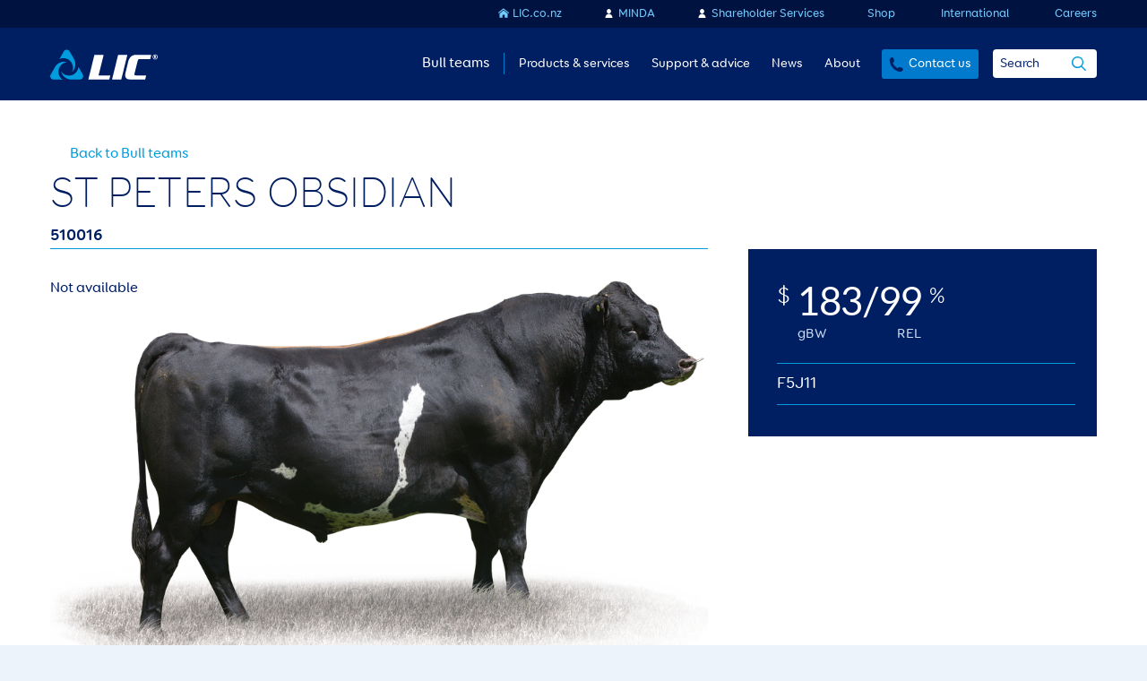

--- FILE ---
content_type: text/html; charset=utf-8
request_url: https://www.lic.co.nz/products-and-services/artificial-breeding/bull-teams/510016/
body_size: 20736
content:


<!doctype html><!--[if lt IE 7]><html class="no-js lte-ie9 lt-ie8 lt-ie7"> <![endif]--><!--[if IE 8]><html class="no-js lte-ie9 lt-ie8"> <![endif]--><!--[if IE 9]><html class="no-js lte-ie9"> <![endif]--><!--[if gt IE 9]><!--><html class="no-js" lang="en"><!--<![endif]--><head><meta charset="utf-8"><title>  510016 ST PETERS OBSIDIAN    | LIC </title><meta name="description" content="510016 ST PETERS OBSIDIAN"><meta name="viewport" content="width=device-width,initial-scale=1">


<link rel="apple-touch-icon" sizes="180x180" href="https://d1r5hvvxe7dolz.cloudfront.net/static/02974b68/images/favicons/apple-touch-icon.png">
<link rel="icon" type="image/png" sizes="32x32" href="https://d1r5hvvxe7dolz.cloudfront.net/static/02974b68/images/favicons/favicon-32x32.png">
<link rel="icon" type="image/png" sizes="16x16" href="https://d1r5hvvxe7dolz.cloudfront.net/static/02974b68/images/favicons/favicon-16x16.png">
<link rel="manifest" href="https://d1r5hvvxe7dolz.cloudfront.net/static/02974b68/images/favicons/manifest.json">
<link rel="mask-icon" href="https://d1r5hvvxe7dolz.cloudfront.net/static/02974b68/images/favicons/safari-pinned-tab.svg" color="#001e62">
<meta name="theme-color" content="#ffffff">
 


<meta name="twitter:card" content="summary_large_image">
<meta name="twitter:site" content="@LICnz">
<meta name="twitter:title" content="510016 ST PETERS OBSIDIAN">
<meta name="twitter:description" content="510016 ST PETERS OBSIDIAN">

    <meta name="twitter:image" content="https://d1r5hvvxe7dolz.cloudfront.net/static/02974b68/images/lic_share.png">

<meta name="twitter:image:alt" content="LIC logo">

 

 


<meta property="og:url" content="https://www.lic.co.nz/products-and-services/artificial-breeding/bull-teams/510016/">
<meta property="og:title" content="510016 ST PETERS OBSIDIAN  | LIC">
<meta property="og:description" content="510016 ST PETERS OBSIDIAN">  


    <meta property="og:image" content="https://d1r5hvvxe7dolz.cloudfront.net/static/02974b68/images/lic_share.png">
    <meta property="og:image:width" content="600">
    <meta property="og:image:height" content="315">
    <meta property="og:image:type" content="image/png">

    <style class="accessTab"></style><script>document.documentElement.className = document.documentElement.className.replace('no-js', 'js');</script><script>(function(w,d,s,l,i){w[l]=w[l]||[];w[l].push({'gtm.start':
            new Date().getTime(),event:'gtm.js'});var f=d.getElementsByTagName(s)[0],
            j=d.createElement(s),dl=l!='dataLayer'?'&l='+l:'';j.async=true;j.src=
            'https://www.googletagmanager.com/gtm.js?id='+i+dl;f.parentNode.insertBefore(j,f);
            })(window,document,'script','dataLayer','GTM-TB3FR3');</script><link href="https://d1r5hvvxe7dolz.cloudfront.net/static/02974b68/main.css" rel="stylesheet"></head><body class="template-bull-record overlay overlay--hide"><noscript><iframe src="https://www.googletagmanager.com/ns.html?id=GTM-TB3FR3" height="0" width="0" style="display:none;visibility:hidden"></iframe></noscript><div style="display: none;"><?xml version="1.0" encoding="UTF-8"?><!DOCTYPE svg PUBLIC "-//W3C//DTD SVG 1.1//EN" "http://www.w3.org/Graphics/SVG/1.1/DTD/svg11.dtd"><svg xmlns="http://www.w3.org/2000/svg"><defs><style>.a{fill:#009cde}.b{fill:#001e62}</style><style>.cls-1{fill:#fff}.cls-2{fill:#009cde}</style><style>.cls-1{fill:#fff}.cls-2{fill:#009cde}</style><style>.cls-1{fill:#fff}</style></defs><symbol id="i-alpha" viewBox="0 0 401.5 151.1"><style>.st0{fill:#fff}</style><path class="st0" d="M82.9 17.8c-.6-2.3-1.1-2.9-4.1-2.9H66.3c-2.9 0-3.8.6-5.2 2.9L8.4 107.7c-.9 1.5-1.1 1.9-1.2 2.5-.3 1.7 1.2 2.1 2.8 2.1h14c2.8 0 4-.7 5.2-2.9l10.7-19.5h30.6l4.1 19.5c.5 2.5 1.4 2.9 4.1 2.9h21.1c1.8-.1 3.7-.1 4.1-2.3.1-.7 0-1.2-.1-1.9L82.9 17.8zM46.8 76.9l15.8-30.6L68 76.9H46.8zM146.8 6.9h-17.9c-2.6 0-3.9.4-4.3 2.9l-17.3 99.4c-.5 2.8.8 3 3.5 3h17.8c2.9 0 3.8-.8 4.3-3.3L150 9.8c.4-2.5-.6-2.9-3.2-2.9zM213.2 46.6c-7.9-7.3-21-7.6-26.4-7.6-16.8 0-30.1 4.5-33.5 7.7-2.1 1.8-2.5 4-3.2 8L135 141.4c-.5 2.9 1.4 3 3.6 3h17.5c3 0 3.7-1.2 4.1-3.2l5.2-29.6c3.7 1.8 7.8 2.5 12.1 2.5 25.2 0 39.4-21.8 42.7-40.6 1.9-11.9-1.4-21.7-7-26.9zm-19.8 30c-1.2 7.2-5.7 23.5-18.4 23.5-.8 0-4-.1-7.4-1.8l6.9-39.2c.8-3.4 1.4-7.6 8.1-7.6 5.4 0 8.6 3.6 10.2 7.4 2.1 5.4 1.6 11.6.6 17.7zM294.7 45.5c-4.6-5.8-11.4-6.5-16-6.5-11.2 0-18.7 4.4-22.9 6.9l6.4-36.2c.4-2.5-.6-2.8-3.4-2.8h-18.4c-2.4 0-3.6.6-4 2.8l-17.3 99.2c-.4 2.3-.1 3.3 3.3 3.3h18.4c2.4 0 3.6-.6 4.1-3.2l9-51.8c1.6-1 4.9-3.2 9.2-3.2 8.9 0 7.8 7.6 7.2 11.8l-7.5 43.2c-.5 2.8.4 3 3.3 3h18.4c3.2 0 3.9-1.1 4.2-3.2l8.5-48.5c.5-3.5 1.4-9.5-2.5-14.8zM362.9 42.3C358 39.5 350.8 39 345 39c-24.3 0-36.5 9.2-37.9 16.9-.8 4.6 2.3 8.8 9.3 8.8 7.4 0 9.9-4 12.3-7.9 1.4-2.3 4-6.3 9.9-6.3 7.5 0 6.7 5.9 5.9 10.2l-1.2 7.2c-21.5 4-43.4 8.1-46.7 26.2-3.5 19.6 18.7 19.5 21.6 19.5 6.4 0 12.9-1.5 17.9-4.1-.3 2.7.6 2.8 3.3 2.8h16.2c3.2 0 3.9-1.1 4.3-3.2l8.7-49.7c.9-4.7 2.1-12.4-5.7-17.1zm-24.1 51.8c-.6 3.2-1.7 8.5-9 8.5-4.7 0-9.6-2.9-8.3-10.5 1.8-10 11-12.4 20.2-14.7l-2.9 16.7zM382.8 5.8c-7.9 0-14.4 6.4-14.4 14.4 0 7.9 6.4 14.4 14.4 14.4 7.9 0 14.4-6.4 14.4-14.4s-6.4-14.4-14.4-14.4zm0 25.5c-6.2 0-11-4.8-11-11.2 0-6.4 4.8-11.2 11-11.2s11 4.8 11 11.2c0 6.5-4.8 11.2-11 11.2z"/><path class="st0" d="M388.9 17.3c0-2.5-2-4.8-5.1-4.8h-6.2v15.3h3.4v-5.9h1.6l2.8 5.9h3.9l-3.2-6.4c1.4-.6 2.8-2 2.8-4.1zm-5.5 2H381v-4h2.4c1.3 0 2.1.9 2.1 2s-.9 2-2.1 2z"/></symbol><symbol id="i-arrow-left" viewBox="0 0 24 24"><title>arrow-right</title><path d="M5 10.5h17.5c.8 0 1.5.7 1.5 1.5s-.7 1.5-1.5 1.5H5.1l5.8 5.8c.6.6.7 1.5.1 2.1s-1.5.7-2.1.1l-.1-.1-7.9-7.9c-.9-.8-.9-1-.9-1.5s0-.8.9-1.7l7.9-7.9c.6-.6 1.6-.5 2.1.1s.5 1.5 0 2l-5.9 6z"/></symbol><symbol id="i-arrow-right" viewBox="0 0 24 24"><title>arrow-right</title><path d="M19 13.43H1.5a1.5 1.5 0 0 1 0-3h17.38l-5.82-5.82a1.5 1.5 0 1 1 2.08-2.16l7.93 7.92c.88.88.89 1 .89 1.52s0 .79-.89 1.68l-7.93 7.93a1.5 1.5 0 0 1-2.12-2.12z"/></symbol><symbol id="i-bulls-i" viewBox="0 0 183.51 40"><title>bulls-i</title><path d="M20 40a20 20 0 1 1 20-20 20 20 0 0 1-20 20m0-36.27A16.27 16.27 0 1 0 36.27 20 16.29 16.29 0 0 0 20 3.73"/><path d="M20 32.67A12.67 12.67 0 1 1 32.67 20 12.69 12.69 0 0 1 20 32.67m0-22.15A9.48 9.48 0 1 0 29.48 20 9.49 9.49 0 0 0 20 10.52"/><path d="M24.59 20A4.59 4.59 0 1 1 20 15.4a4.6 4.6 0 0 1 4.59 4.6M47.58 28.23V12.51a9.69 9.69 0 0 0-.74-4.11h19.42q3.5 0 4.82 1.25a4.8 4.8 0 0 1 1.33 3.68v2.75a3.1 3.1 0 0 1-1.2 2.84 9.08 9.08 0 0 1-4 1V20a24.72 24.72 0 0 1 2.49.38 5 5 0 0 1 1.58.57 2.1 2.1 0 0 1 .83.94 3.94 3.94 0 0 1 .26 1.58v4a4.81 4.81 0 0 1-1.33 3.64q-1.33 1.27-4.82 1.27H46.84a9.7 9.7 0 0 0 .74-4.11m9-15.87V18h5.26a2.06 2.06 0 0 0 1.19-.24c.2-.16.3-.52.3-1.08V13.7q0-.87-.28-1.1a2 2 0 0 0-1.2-.24zm0 9.59v6.42h5.26a2 2 0 0 0 1.19-.24c.2-.16.3-.52.3-1.09V23.3a1.51 1.51 0 0 0-.28-1.11 2 2 0 0 0-1.2-.24zM99.83 32.34h-9l-.25-1.81h-.07a4.17 4.17 0 0 1-.89 1.3 1.9 1.9 0 0 1-1.38.51h-7.11a5.47 5.47 0 0 1-4.41-1.67 7.09 7.09 0 0 1-1.42-4.73v-7.17a8.93 8.93 0 0 0-.23-2.41 8.49 8.49 0 0 0-.72-1.63H84v12.72a2.19 2.19 0 0 0 .14.87.85.85 0 0 0 .44.44 2.24 2.24 0 0 0 .87.13h3.19a1.55 1.55 0 0 0 1.13-.33 1.58 1.58 0 0 0 .32-1.12v-8.67a9.14 9.14 0 0 0-.23-2.42 7.48 7.48 0 0 0-.72-1.61h9.7V28.3a9.35 9.35 0 0 0 .21 2.36 8 8 0 0 0 .75 1.67M102.62 28.3V12.43a9 9 0 0 0-.23-2.42 8 8 0 0 0-.72-1.62h9.7V28.3a9 9 0 0 0 .23 2.39 8.5 8.5 0 0 0 .73 1.65h-10.67a8.58 8.58 0 0 0 .73-1.65 9 9 0 0 0 .23-2.39M115.66 28.3V12.43a9 9 0 0 0-.23-2.42 8 8 0 0 0-.72-1.62h9.7V28.3a9 9 0 0 0 .23 2.39 8.5 8.5 0 0 0 .73 1.65H114.7a8.58 8.58 0 0 0 .73-1.65 9 9 0 0 0 .23-2.39M136.7 20h7.56q2.73 0 3.68 1.11a5 5 0 0 1 1.06 3.07v3.52a4.65 4.65 0 0 1-1.25 3.3 5.18 5.18 0 0 1-4 1.36h-16.2l-.67-4.21a14.15 14.15 0 0 0 1.58.63A7.9 7.9 0 0 0 130 29q1 .09 2.32.09h7.38a1.52 1.52 0 0 0 .9-.19.88.88 0 0 0 .24-.73v-.38a.88.88 0 0 0-.24-.73 1.52 1.52 0 0 0-.9-.19h-7.6a6 6 0 0 1-2.89-.58 3 3 0 0 1-1.41-1.49 6.88 6.88 0 0 1-.44-2.2v-3.4a4 4 0 0 1 1.53-3.2 6.16 6.16 0 0 1 4-1.23h15.05l.74 4.38a2.28 2.28 0 0 0-1.15-.67 10.39 10.39 0 0 0-1.91-.37 20.14 20.14 0 0 0-2.13-.12h-6.79q-1.18 0-1.18.63v.78c0 .42.39.63 1.18.63M152.11 20.41h13.04v6.26h-13.04zM168.46 28.3v-9.53a8.86 8.86 0 0 0-.24-2.41 8.38 8.38 0 0 0-.72-1.63h9.7V28.3a9 9 0 0 0 .23 2.39 8.54 8.54 0 0 0 .73 1.65H167.5a8.46 8.46 0 0 0 .73-1.65 9 9 0 0 0 .23-2.39m.07-19.9h8.59V13h-8.59zM182.84 12.31a2.28 2.28 0 0 1-3.9-1.63 2.29 2.29 0 0 1 4.57 0 2.22 2.22 0 0 1-.67 1.63m-3-3a1.9 1.9 0 0 0-.57 1.39 1.92 1.92 0 0 0 .57 1.4 2 2 0 0 0 2.79 0 2 2 0 0 0 0-2.8 2 2 0 0 0-2.78 0m1.35.13a1.91 1.91 0 0 1 .69.09.62.62 0 0 1 .39.64.55.55 0 0 1-.24.5 1 1 0 0 1-.36.12.61.61 0 0 1 .43.25.69.69 0 0 1 .14.39v.37a.36.36 0 0 0 0 .13h-.41v-.32a.61.61 0 0 0-.24-.57 1.06 1.06 0 0 0-.49-.08h-.35v1h-.44V9.42zm.48.4a1.15 1.15 0 0 0-.54-.09h-.38v.91h.4a1.23 1.23 0 0 0 .42-.06.39.39 0 0 0 .26-.39.38.38 0 0 0-.17-.37"/></symbol><symbol id="i-calendar" viewBox="0 0 24 24"><title>calendar</title><path d="M0 4.57v14.86A4.65 4.65 0 0 0 4.74 24h14.52A4.65 4.65 0 0 0 24 19.43V4.57A4.65 4.65 0 0 0 19.26 0H4.74A4.65 4.65 0 0 0 0 4.57zm17.05-2a2.16 2.16 0 0 1 2.21 2.13 2.21 2.21 0 0 1-4.42 0 2.16 2.16 0 0 1 2.21-2.11zm-10.11 0a2.16 2.16 0 0 1 2.22 2.15 2.16 2.16 0 0 1-2.21 2.13 2.16 2.16 0 0 1-2.21-2.13 2.16 2.16 0 0 1 2.21-2.13zM1.89 8.68h20.22v10.75a2.78 2.78 0 0 1-2.84 2.74H4.74a2.78 2.78 0 0 1-2.84-2.74z"/><path d="M4 14h2v2H4zm0 3h2v2H4zm3-6h2v2H7zm0 3h2v2H7zm0 3h2v2H7zm3-6h2v2h-2zm0 3h2v2h-2zm0 3h2v2h-2zm3-6h2v2h-2zm0 3h2v2h-2zm3-3h2v2h-2zm3 0h2v2h-2zm-3 3h2v2h-2zm3 0h2v2h-2z"/></symbol><symbol id="i-chevron-down" viewBox="0 0 24 24"><title>ras-sort-down-dark</title><path d="M2.23 6.34L12.9 16a1.1 1.1 0 0 1 0 1.67 1.41 1.41 0 0 1-1.85 0L.38 8a1.11 1.11 0 0 1-.11-1.55l.12-.12a1.41 1.41 0 0 1 1.85 0z"/><path d="M21.77 6.34L11.1 16a1.11 1.11 0 0 0-.1 1.55l.11.11a1.41 1.41 0 0 0 1.85 0L23.62 8a1.11 1.11 0 0 0 .11-1.56l-.11-.11a1.41 1.41 0 0 0-1.85.01z"/></symbol><symbol id="i-close-modal" viewBox="0 0 24 24"><title>close-modal</title><path d="M12 0a11.67 11.67 0 0 1 4.66.95 11.75 11.75 0 0 1 6.4 6.39 12 12 0 0 1 0 9.33 12 12 0 0 1-2.56 3.83 12.68 12.68 0 0 1-3.81 2.56A11.85 11.85 0 0 1 12 24a11.67 11.67 0 0 1-4.66-.95 12.62 12.62 0 0 1-3.83-2.55 12 12 0 0 1-2.56-3.84 12 12 0 0 1 0-9.33A12 12 0 0 1 3.5 3.5 12.08 12.08 0 0 1 7.32.95 11.85 11.85 0 0 1 12 0zm0 2.29a9.32 9.32 0 0 0-3.77.78 9.67 9.67 0 0 0-3.11 2.07A9.93 9.93 0 0 0 3 8.23 9.59 9.59 0 0 0 2.29 12 9.76 9.76 0 0 0 3 15.79a9.93 9.93 0 0 0 2.07 3.09A10.25 10.25 0 0 0 8.23 21a9.75 9.75 0 0 0 7.54 0 10.25 10.25 0 0 0 3.11-2.07 9.59 9.59 0 0 0 2-3.09 9.66 9.66 0 0 0 0-7.56 9.93 9.93 0 0 0-2.07-3.09 9.67 9.67 0 0 0-3.11-2.07 9.32 9.32 0 0 0-3.7-.83zM14.95 8a1 1 0 0 1 .73 1.79L13.46 12l2.23 2.23A1 1 0 0 1 16 15a1 1 0 0 1-1.05 1 1 1 0 0 1-.73-.29L12 13.5l-2.2 2.21A1.08 1.08 0 0 1 9 16a1 1 0 0 1-.73-.29 1.07 1.07 0 0 1 0-1.47L10.52 12 8.29 9.79A1.05 1.05 0 0 1 8 9.06a1.09 1.09 0 0 1 .29-.76A1 1 0 0 1 9 8a1.08 1.08 0 0 1 .76.29L12 10.53l2.21-2.23a1 1 0 0 1 .74-.3z"/></symbol><symbol id="i-cross" viewBox="0 0 24 24"><title>plus</title><path d="M3.5 20.5c-.5-.5-.5-1.4 0-1.9L18.6 3.5c.5-.5 1.4-.5 1.9 0s.5 1.4 0 1.9L5.4 20.5c-.5.6-1.4.6-1.9 0z"/><path d="M20.5 20.5c-.5.5-1.4.5-1.9 0L3.5 5.4c-.6-.5-.6-1.4 0-1.9.5-.5 1.4-.5 1.9 0l15.1 15.1c.6.5.6 1.4 0 1.9z"/></symbol><symbol id="i-download" viewBox="0 0 24 24"><title>download</title><path d="M12 1a.92.92 0 0 1 .7.31.92.92 0 0 1 .3.69v11.58l3.28-3.3A1 1 0 0 1 17 10a1 1 0 0 1 1 1 1 1 0 0 1-.28.7l-5 5a1 1 0 0 1-1.41 0l-5-5A1 1 0 0 1 6 11a1 1 0 0 1 1-1 1 1 0 0 1 .7.28l3.3 3.3V2a.92.92 0 0 1 .31-.7A.92.92 0 0 1 12 1z"/><path d="M22.92 15a1.1 1.1 0 0 1 .77.3.91.91 0 0 1 .31.7v4a2.75 2.75 0 0 1-.95 2.1 3.24 3.24 0 0 1-2.3.89H3.27a3.33 3.33 0 0 1-2.33-.89A2.79 2.79 0 0 1 0 20v-4a.91.91 0 0 1 .31-.7 1.1 1.1 0 0 1 .77-.3 1.13 1.13 0 0 1 .79.3.91.91 0 0 1 .31.7v4a.93.93 0 0 0 .33.7 1.1 1.1 0 0 0 .77.28h17.47a1.09 1.09 0 0 0 .77-.28 1 1 0 0 0 .31-.7v-4a.88.88 0 0 1 .33-.7 1 1 0 0 1 .76-.3z"/></symbol><symbol id="i-email" viewBox="0 0 24 24"><title>email</title><path d="M3.28 2.17h17.45a3.17 3.17 0 0 1 2.33 1A3.13 3.13 0 0 1 24 5.45v13.1a3.24 3.24 0 0 1-3.27 3.28H3.28A3.24 3.24 0 0 1 0 18.55V5.45a3.13 3.13 0 0 1 .95-2.3 3.18 3.18 0 0 1 2.33-.98zm18.55 16.38V6.63l-9.13 7.32a1.06 1.06 0 0 1-1.38 0L2.18 6.63v11.92a1.12 1.12 0 0 0 .31.79 1.13 1.13 0 0 0 .79.31h17.45a1.05 1.05 0 0 0 1.1-1.1zm-1.1-14.18H3.28a1.34 1.34 0 0 0-.36.05L12 11.69l9.08-7.27a1.3 1.3 0 0 0-.36-.05z"/></symbol><symbol id="i-facebook" viewBox="0 0 24 24"><title>facebook</title><path d="M22.68 0H1.32A1.32 1.32 0 0 0 0 1.32v21.36A1.32 1.32 0 0 0 1.32 24h11.5v-9.3H9.69v-3.62h3.13V8.41c0-3.1 1.89-4.79 4.66-4.79a25.54 25.54 0 0 1 2.79.14V7h-1.91c-1.5 0-1.8.72-1.8 1.76v2.31h3.59l-.47 3.62h-3.12V24h6.12A1.32 1.32 0 0 0 24 22.68V1.32A1.32 1.32 0 0 0 22.68 0z"/></symbol><symbol id="i-farmwise" viewBox="0 0 160.75 40"><title>farmwise</title><path d="M0 14v25.5h5.61V28.96h10.68v-4.35H5.61v-5.9h12.32V14H0zM23.72 26.71c.18-2 1.43-2.79 3.36-2.79s3.29.32 3.29 2.5-2.89 2-6 2.43-6.29 1.43-6.29 5.61c0 3.79 2.79 5.54 6.29 5.54a8.47 8.47 0 0 0 6.21-2.29 7.5 7.5 0 0 0 .36 1.79h5.14a9.45 9.45 0 0 1-.64-4.11v-9.6c0-4.43-4.43-5.25-8.11-5.25-4.14 0-8.39 1.43-8.68 6.18zm6.64 5.64c0 1.11-.14 4.25-4.11 4.25-1.64 0-3.11-.46-3.11-2.36s1.43-2.39 3-2.71 3.36-.32 4.21-1.07zM38.65 39.5h5.07v-8.32c0-3.25 1.28-5.93 5-5.93a9.22 9.22 0 0 1 1.82.18v-4.72a3.75 3.75 0 0 0-1.11-.18 6.53 6.53 0 0 0-5.89 3.93h-.07V21h-4.82zM52 39.5h5V28.79c0-3.61 2.43-4.25 3.43-4.25 3.21 0 3.07 2.46 3.07 4.61V39.5h5.1V29.21c0-2.32.54-4.68 3.39-4.68s3.11 2 3.11 4.5V39.5h5.07V27.14c0-4.79-2.82-6.61-6.75-6.61a6.71 6.71 0 0 0-5.57 3.07c-1-2.21-3.07-3.07-5.39-3.07a6.67 6.67 0 0 0-5.64 3h-.07V21H52zM109.77 14l-5.18 21.21h-.07L98.88 14H95.2l-5.72 21.21h-.07l-5-21.21h-3.46l6.53 25.5h3.54l5.89-21.43h.07l5.82 21.43h3.54l6.82-25.5h-3.39zM115.34 39.5h3V21h-3zm0-21.79h3V14h-3zM121.19 33.68c.18 4.57 3.68 6.25 7.82 6.25 3.75 0 7.86-1.43 7.86-5.82 0-3.57-3-4.57-6-5.25-2.82-.68-6-1-6-3.21 0-1.86 2.11-2.36 3.93-2.36 2 0 4.07.75 4.29 3.11h3c-.25-4.5-3.5-5.79-7.57-5.79-3.21 0-6.89 1.54-6.89 5.25 0 3.54 3 4.54 6 5.21s6 1.07 6 3.43-2.57 2.75-4.46 2.75c-2.5 0-4.86-.86-5-3.57zM141.72 28.5c.21-2.82 2.11-5.21 5.29-5.21a5.31 5.31 0 0 1 5.32 5.21zm10.54 5.14c-.54 2.39-2.29 3.61-4.79 3.61-4 0-5.86-2.86-5.75-6.07h13.82c.18-4.46-1.82-10.57-8.36-10.57-5 0-8.68 4.07-8.68 9.61.18 5.64 3 9.71 8.86 9.71 4.14 0 7.07-2.21 7.89-6.29zM157.92 20.29v-.88h.52a.63.63 0 0 1 .4.11.4.4 0 0 1 .15.33.4.4 0 0 1-.14.32.6.6 0 0 1-.4.12zm1.27-1a1.05 1.05 0 0 0-.73-.23h-.76a.23.23 0 0 0-.16.06.21.21 0 0 0-.07.16v2.16c0 .15.08.22.23.22a.23.23 0 0 0 .16-.06.22.22 0 0 0 .06-.16v-.71h.45l.63.8a.31.31 0 0 0 .24.13.22.22 0 0 0 .17-.07.2.2 0 0 0 .06-.13.38.38 0 0 0 0-.11.29.29 0 0 0-.09-.12l-.49-.58a.81.81 0 0 0 .42-.29.84.84 0 0 0-.12-1.08m0-.76a1.91 1.91 0 0 1 .62.42 1.81 1.81 0 0 1 .4.63 2.19 2.19 0 0 1 .14.79 2.29 2.29 0 0 1-.14.82 1.85 1.85 0 0 1-.4.64 1.8 1.8 0 0 1-.62.41 2.16 2.16 0 0 1-1.58 0 1.84 1.84 0 0 1-.61-.42 1.88 1.88 0 0 1-.4-.63 2.17 2.17 0 0 1-.14-.79 2.25 2.25 0 0 1 .14-.81 1.84 1.84 0 0 1 .4-.63 1.8 1.8 0 0 1 .61-.41 2 2 0 0 1 .79-.15 2 2 0 0 1 .79.15m.16 4.07a2.2 2.2 0 0 0 .75-.5 2.27 2.27 0 0 0 .49-.76 2.8 2.8 0 0 0 0-1.94 2.2 2.2 0 0 0-1.23-1.25 2.51 2.51 0 0 0-1-.18 2.48 2.48 0 0 0-.95.18 2.19 2.19 0 0 0-.74.5 2.25 2.25 0 0 0-.49.76 2.62 2.62 0 0 0-.17 1 2.59 2.59 0 0 0 .17 1 2.2 2.2 0 0 0 1.23 1.25 2.46 2.46 0 0 0 .95.18 2.49 2.49 0 0 0 1-.18"/></symbol><symbol id="i-genemark" viewBox="0 0 168.46 40"><title>genemark</title><path d="M23.52 24.82h-9.59v5h4.4v4A10.53 10.53 0 0 1 13.24 35c-4.61 0-7.62-3.32-7.62-7.9s3-7.9 7.62-7.9a7.54 7.54 0 0 1 6 2.33L23 17.37c-2.46-2.29-5.89-3.15-9.77-3.15C5.58 14.22 0 19.24 0 27.11S5.58 40 13.24 40a22 22 0 0 0 10.29-2.36zM32.28 29A3.47 3.47 0 0 1 36 25.86 3.11 3.11 0 0 1 39.14 29zm7.62 4.8a4.43 4.43 0 0 1-3.71 2 3.89 3.89 0 0 1-3.92-3.26h12.07V31c0-5.37-3-8.84-7.9-8.84-5.2 0-9.36 3.46-9.36 8.84s4.16 8.83 9.36 8.83a9.15 9.15 0 0 0 7.1-3.33zM47.49 39.37h5.2V31c0-2.18.42-4.29 3.12-4.29s2.7 2.49 2.7 4.43v8.24h5.19v-9.29c0-4.51-1-8-6.24-8a5.47 5.47 0 0 0-4.92 2.7h-.07v-2.26h-5zM72 29a3.47 3.47 0 0 1 3.67-3.18A3.12 3.12 0 0 1 78.91 29zm7.62 4.75a4.42 4.42 0 0 1-3.71 2A3.89 3.89 0 0 1 72 32.58h12.1V31c0-5.37-3-8.84-7.9-8.84-5.2 0-9.36 3.46-9.36 8.84s4.16 8.79 9.36 8.79a9.15 9.15 0 0 0 7.1-3.33zM88.47 39.37h2.91V18.79h.06l8.8 20.58h1.77l8.8-20.58h.07v20.58h2.91V14.84h-4.22l-8.39 19.23h-.07L92.8 14.84h-4.33v24.53zM129.72 31.58v1c-.07 2.63-1.66 4.89-4.78 4.89-2 0-3.57-.77-3.57-2.81s2.22-3.12 5.65-3.12zM120.89 27a7.21 7.21 0 0 1 4.82-1.77c2.52 0 4 1.22 4 3.57v.48h-1c-4 0-10.22.31-10.22 5.69 0 3.15 2.74 4.81 6 4.81a6.12 6.12 0 0 0 5.34-2.78h.07a11.4 11.4 0 0 0 .17 2.42h2.6a17.72 17.72 0 0 1-.24-2.8v-7c0-4.58-2-6.86-6.79-6.86a9 9 0 0 0-6.44 2.49zM137.37 39.37h2.7v-7.89c0-3.71 1.46-6 4.75-6a5 5 0 0 1 1.45.21l.18-2.74a3.22 3.22 0 0 0-1.11-.17 5.87 5.87 0 0 0-5.4 3.09h-.07c0-.91-.07-1.8-.07-2.67h-2.56c0 1.08.14 2.36.14 3.85zM149.55 39.37h2.7v-8.51l8.03 8.51h3.99l-8.63-8.83 7.83-7.38h-3.84l-7.38 7.14V13.18h-2.7v26.19zM165.83 18.52a2.63 2.63 0 1 1 2.63-2.63 2.63 2.63 0 0 1-2.63 2.63zm0-4.67a2 2 0 1 0 2 2 2 2 0 0 0-2-2zm.47 3.43l-.51-1.08h-.3v1.08h-.62v-2.79H166a.88.88 0 0 1 .93.88.79.79 0 0 1-.51.74l.59 1.18zm-.37-2.28h-.43v.73h.43a.36.36 0 1 0 0-.73z"/></symbol><symbol id="i-lic-automation" viewBox="0 0 106.77 40"><title>lic-automation</title><path d="M100.1 5.17H84.91c-4.07 0-6.53 2.43-7.57 6.53l-2.65 10.54c-1 4.1.19 6.53 4.25 6.53h15.19l1-3.91H84.91c-1.31 0-1.68-.48-1.42-1.47l3.24-12.84c.26-1 .86-1.47 2.16-1.47h10.2M76.32 5.17h-9.11l-5.96 23.6h9.1l5.97-23.6zM59.48 24.86H47.92l5-19.69h-9.11l-5.97 23.6h20.67l.97-3.91zM32.3 24a3.27 3.27 0 0 1 .45 1.66 3.31 3.31 0 0 1-3.33 3.3H21a11.48 11.48 0 0 1-1.56-.1 10.27 10.27 0 0 1-8.59-7.69A9.5 9.5 0 0 0 28 17v-.37z"/><path d="M13.47 1.66a3.36 3.36 0 0 1 5.78 0l4.19 7.17a11 11 0 0 1 .69 1.39 10.11 10.11 0 0 1-2.44 11.2 9.23 9.23 0 0 0 .17-7.42A9.51 9.51 0 0 0 9.53 8.83L9.18 9z"/><path d="M3.35 28.9a3.35 3.35 0 0 1-1.68-.44A3.27 3.27 0 0 1 .45 24l4.19-7.18a11.07 11.07 0 0 1 .86-1.32 10.39 10.39 0 0 1 11-3.51 9.48 9.48 0 0 0-6.5 3.56 9.29 9.29 0 0 0 1.63 13.14l.3.22zM99.09 9.08H88.91c-1.31 0-1.9.48-2.17 1.48L83.5 23.39c-.26 1 .11 1.47 1.41 1.47H95.1l-1 3.91H78.94c-4.07 0-5.3-2.43-4.25-6.53l2.65-10.55c1-4.09 3.51-6.53 7.57-6.53h15.19zM76.32 5.17h-9.11l-5.96 23.6h9.1M59.48 24.86H47.92l5-19.69h-9.11l-5.97 23.6h20.67M45.33 39.37a1.42 1.42 0 0 0 .22.42.34.34 0 0 0 .26.11.44.44 0 0 0 .27-.09.29.29 0 0 0 .12-.25.55.55 0 0 0 0-.15 3.07 3.07 0 0 0-.15-.34L43.41 33a.5.5 0 0 0-.47-.38.37.37 0 0 0-.27.1 1 1 0 0 0-.19.28l-2.6 6.09c-.08.17-.13.29-.15.35a.55.55 0 0 0 0 .17.28.28 0 0 0 .11.23.4.4 0 0 0 .25.09.39.39 0 0 0 .2 0 .35.35 0 0 0 .14-.2l.72-1.74h3.61zm-2.39-5.78l1.53 3.72h-3.09zm7.94 4.32a1.52 1.52 0 0 1-.36 1 1.54 1.54 0 0 1-2.09 0 1.53 1.53 0 0 1-.36-1V35a.32.32 0 0 0-.1-.24.39.39 0 0 0-.51 0 .32.32 0 0 0-.1.24v2.91a2.5 2.5 0 0 0 .14.84 1.83 1.83 0 0 0 1.07 1.12 2.42 2.42 0 0 0 .91.16 2.46 2.46 0 0 0 .92-.16 1.82 1.82 0 0 0 .66-.45 2 2 0 0 0 .41-.67 2.45 2.45 0 0 0 .14-.84V35a.32.32 0 0 0-.1-.24.37.37 0 0 0-.25-.1.39.39 0 0 0-.26.1.31.31 0 0 0-.11.24zm3.47-2.64h1.12a.33.33 0 0 0 .24-.08.36.36 0 0 0 0-.47.34.34 0 0 0-.24-.09h-1.12v-1a.32.32 0 0 0-.1-.24.4.4 0 0 0-.52 0 .32.32 0 0 0-.1.24v1h-.52a.33.33 0 0 0-.24.09.34.34 0 0 0 0 .46.35.35 0 0 0 .24.08h.52v3.25a2.6 2.6 0 0 0 .06.59 1.25 1.25 0 0 0 .22.47 1 1 0 0 0 .4.31 1.45 1.45 0 0 0 .6.11 2.38 2.38 0 0 0 .55-.06 1.24 1.24 0 0 0 .46-.2.33.33 0 0 0 .14-.29.31.31 0 0 0-.08-.2.24.24 0 0 0-.19-.09.56.56 0 0 0-.27.1 1 1 0 0 1-.5.1.61.61 0 0 1-.51-.21 1.21 1.21 0 0 1-.16-.72zm4-.53a2.47 2.47 0 0 0-.83.58 2.6 2.6 0 0 0-.54.87 3 3 0 0 0-.19 1.08 3.05 3.05 0 0 0 .19 1.09 2.55 2.55 0 0 0 .54.87 2.46 2.46 0 0 0 .83.57 2.88 2.88 0 0 0 2.14 0 2.48 2.48 0 0 0 .83-.57 2.58 2.58 0 0 0 .54-.87 3.07 3.07 0 0 0 .14-1.09 3 3 0 0 0-.19-1.08 2.63 2.63 0 0 0-.54-.87 2.49 2.49 0 0 0-.83-.58 2.81 2.81 0 0 0-2.14 0m1.86.6a1.75 1.75 0 0 1 .6.45 2.09 2.09 0 0 1 .38.67 2.57 2.57 0 0 1 .13.83 2.53 2.53 0 0 1-.13.81 2 2 0 0 1-.38.66 1.72 1.72 0 0 1-.59.44 1.91 1.91 0 0 1-.79.16 1.83 1.83 0 0 1-.79-.16 1.7 1.7 0 0 1-.59-.45 2 2 0 0 1-.37-.66 2.64 2.64 0 0 1 0-1.64 2 2 0 0 1 .37-.66 1.69 1.69 0 0 1 .59-.45 1.82 1.82 0 0 1 .79-.16 1.84 1.84 0 0 1 .79.16m3.26 4.22a.32.32 0 0 0 .1.24.38.38 0 0 0 .27.1.36.36 0 0 0 .26-.1.32.32 0 0 0 .1-.24v-3a1.48 1.48 0 0 1 .35-1 1.19 1.19 0 0 1 .94-.39 1.21 1.21 0 0 1 1 .39 1.51 1.51 0 0 1 .34 1v3a.33.33 0 0 0 .1.24.36.36 0 0 0 .26.1.37.37 0 0 0 .27-.1.32.32 0 0 0 .1-.24v-3a1.5 1.5 0 0 1 .34-1 1.21 1.21 0 0 1 1-.39 1.19 1.19 0 0 1 1 .39 1.52 1.52 0 0 1 .34 1v3a.32.32 0 0 0 .1.24.37.37 0 0 0 .27.1.36.36 0 0 0 .26-.1.32.32 0 0 0 .1-.24v-3a2.2 2.2 0 0 0-.48-1.47 1.75 1.75 0 0 0-1.41-.56 1.49 1.49 0 0 0-1 .32 2 2 0 0 0-.59.84 1.79 1.79 0 0 0-.61-.85 1.73 1.73 0 0 0-1.05-.31 1.51 1.51 0 0 0-1 .29 1.75 1.75 0 0 0-.55.75V35a.29.29 0 0 0-.1-.23.4.4 0 0 0-.26-.09.37.37 0 0 0-.28.1.33.33 0 0 0-.09.24zm14-4.62a.27.27 0 0 0-.1-.22.42.42 0 0 0-.27-.09.39.39 0 0 0-.26.09.28.28 0 0 0-.1.22v.89a2.42 2.42 0 0 0-.78-.95 2.08 2.08 0 0 0-1.24-.35 2.39 2.39 0 0 0-1 .21 2.46 2.46 0 0 0-.8.57 2.68 2.68 0 0 0-.54.87 3 3 0 0 0-.2 1.11 3.08 3.08 0 0 0 .19 1.09 2.57 2.57 0 0 0 .53.86 2.41 2.41 0 0 0 1.78.76 2.08 2.08 0 0 0 1.24-.37 2.51 2.51 0 0 0 .81-1V39a1.24 1.24 0 0 0 .21.67.78.78 0 0 0 .68.27c.28 0 .42-.11.42-.34s-.08-.3-.25-.3a.26.26 0 0 1-.28-.17 1.11 1.11 0 0 1-.06-.38zM74 39.2a1.73 1.73 0 0 1-.6-.43 2 2 0 0 1-.39-.66 2.38 2.38 0 0 1-.14-.83 2.54 2.54 0 0 1 .13-.84 2.11 2.11 0 0 1 .38-.67 1.67 1.67 0 0 1 .6-.45 1.92 1.92 0 0 1 .8-.16 1.85 1.85 0 0 1 .77.16 1.8 1.8 0 0 1 .61.45 2.06 2.06 0 0 1 .4.67 2.44 2.44 0 0 1 .14.84 2.27 2.27 0 0 1-.15.84 2 2 0 0 1-.41.65 1.82 1.82 0 0 1-.61.42 1.89 1.89 0 0 1-.75.15 1.92 1.92 0 0 1-.78-.14m6.18-3.93h1.12a.33.33 0 0 0 .24-.08.36.36 0 0 0 0-.47.33.33 0 0 0-.24-.09h-1.08v-1a.32.32 0 0 0-.1-.24.36.36 0 0 0-.26-.1.35.35 0 0 0-.26.1.32.32 0 0 0-.1.24v1H79a.34.34 0 0 0-.25.09.33.33 0 0 0 0 .46.35.35 0 0 0 .25.08h.52v3.25a2.5 2.5 0 0 0 .07.59 1.3 1.3 0 0 0 .22.47 1 1 0 0 0 .4.31 1.46 1.46 0 0 0 .6.11 2.39 2.39 0 0 0 .55-.06 1.24 1.24 0 0 0 .46-.2.33.33 0 0 0 .14-.29.3.3 0 0 0-.08-.2.24.24 0 0 0-.2-.09.57.57 0 0 0-.27.1 1 1 0 0 1-.5.1.61.61 0 0 1-.51-.21 1.21 1.21 0 0 1-.16-.72zm2.87-2.43a.46.46 0 0 0-.12.33.43.43 0 0 0 .12.33.48.48 0 0 0 .33.12.52.52 0 0 0 .35-.11.41.41 0 0 0 .13-.33.44.44 0 0 0-.13-.33.49.49 0 0 0-.35-.12.45.45 0 0 0-.34.12m0 5.95a1.43 1.43 0 0 0 .2.83.79.79 0 0 0 .69.29.46.46 0 0 0 .32-.1.33.33 0 0 0 .1-.25.34.34 0 0 0-.07-.21.21.21 0 0 0-.18-.09.27.27 0 0 1-.27-.13.84.84 0 0 1-.07-.37V35a.32.32 0 0 0-.1-.24.36.36 0 0 0-.26-.1.38.38 0 0 0-.27.1.33.33 0 0 0-.1.24zm3.73-4a2.49 2.49 0 0 0-.83.58 2.62 2.62 0 0 0-.54.87 3 3 0 0 0-.19 1.08 3.05 3.05 0 0 0 .19 1.09 2.57 2.57 0 0 0 .54.87 2.48 2.48 0 0 0 .83.57 2.88 2.88 0 0 0 2.14 0 2.46 2.46 0 0 0 .83-.57 2.56 2.56 0 0 0 .54-.87 3 3 0 0 0 .19-1.09 3 3 0 0 0-.19-1.08 2.61 2.61 0 0 0-.54-.87 2.47 2.47 0 0 0-.83-.58 2.81 2.81 0 0 0-2.14 0m1.86.6a1.75 1.75 0 0 1 .6.45 2.07 2.07 0 0 1 .37.67 2.55 2.55 0 0 1 .13.83 2.51 2.51 0 0 1-.13.81 2 2 0 0 1-.37.66 1.72 1.72 0 0 1-.59.44 1.89 1.89 0 0 1-.79.16 1.85 1.85 0 0 1-.79-.16 1.73 1.73 0 0 1-.59-.45 2 2 0 0 1-.37-.66 2.64 2.64 0 0 1 0-1.64 2 2 0 0 1 .37-.66 1.72 1.72 0 0 1 .59-.45 2 2 0 0 1 1.58 0m3.26 4.22a.31.31 0 0 0 .11.24.39.39 0 0 0 .26.1.36.36 0 0 0 .26-.1.32.32 0 0 0 .1-.24v-2.8a1.92 1.92 0 0 1 .11-.65 1.53 1.53 0 0 1 .31-.52 1.4 1.4 0 0 1 .5-.35 1.74 1.74 0 0 1 .69-.13 1.4 1.4 0 0 1 1.12.46 1.75 1.75 0 0 1 .4 1.18v2.74a.33.33 0 0 0 .1.24.35.35 0 0 0 .25.1.38.38 0 0 0 .27-.1.32.32 0 0 0 .1-.24v-2.88a2.77 2.77 0 0 0-.13-.86 1.88 1.88 0 0 0-.39-.68 1.77 1.77 0 0 0-.65-.44 2.37 2.37 0 0 0-.91-.16 2 2 0 0 0-1.1.29 1.74 1.74 0 0 0-.67.75v-.62a.3.3 0 0 0-.09-.21.35.35 0 0 0-.27-.1.37.37 0 0 0-.28.1.3.3 0 0 0-.09.21zM105.3 6.86l-.92-1.48a.74.74 0 0 0-.13-.16.21.21 0 0 0-.15-.05.25.25 0 0 0-.27.27v2.24a.21.21 0 0 0 .07.17.25.25 0 0 0 .17.06.25.25 0 0 0 .17-.06.21.21 0 0 0 .07-.17V6.11l.76 1.24c.06.1.13.16.21.16a.2.2 0 0 0 .13 0 .45.45 0 0 0 .09-.12l.79-1.25v1.54a.21.21 0 0 0 .07.17.25.25 0 0 0 .17.06.24.24 0 0 0 .16-.06.2.2 0 0 0 .07-.17V5.43a.24.24 0 0 0-.25-.27q-.15 0-.28.22zm-3.92-1.7a.23.23 0 0 0-.16.06.21.21 0 0 0 0 .3.23.23 0 0 0 .16.06h.76v2.09a.22.22 0 0 0 .07.17.25.25 0 0 0 .17.06.24.24 0 0 0 .17-.06.22.22 0 0 0 .06-.17V5.58h.76a.26.26 0 0 0 .17-.06.21.21 0 0 0 0-.3.26.26 0 0 0-.17-.06z"/></symbol><symbol id="i-lic-white" viewBox="0 0 98 28"><title>logo/lic</title><g fill-rule="nonzero" fill="none"><path d="M29.7 22.6c.3.5.4 1 .4 1.6 0 1.7-1.4 3.1-3.1 3.1h-7.7c-.5 0-1 0-1.4-.1-3.9-.6-7-3.4-7.9-7.2 2.7 3.9 8.2 4.9 12.1 2.1 2-1.4 3.3-3.6 3.6-6v-.4l4 6.9z" fill="#009CDE"/><path d="M12.4 1.6c.3-.5.7-.9 1.1-1.1 1.4-.9 3.3-.4 4.1 1 0 0 0 .1.1.1l3.9 6.8c.2.4.5.9.6 1.3 1.5 3.7.6 7.8-2.2 10.6 1-2.2 1.1-4.7.1-7-1.7-4.5-6.8-6.7-11.2-4.9 0 0-.1 0-.1.1h-.3l3.9-6.9z" fill="#009CDE"/><path d="M3.1 27.3c-.5 0-1.1-.1-1.5-.4-1.5-.9-2-2.8-1.1-4.2l3.9-6.8c.2-.4.5-.8.8-1.2 2.4-3.1 6.4-4.4 10.2-3.3-2.4.2-4.5 1.5-6 3.4-3 3.9-2.3 9.4 1.5 12.4l.3.2-8.1-.1z" fill="#009CDE"/><path d="M91.2 8.6h-9.4c-1.2 0-1.8.4-2 1.4l-3 12.1c-.2.9.1 1.4 1.3 1.4h9.4l-.9 3.7h-14c-3.7 0-4.9-2.3-3.9-6.2l2.4-10c1-3.9 3.2-6.2 7-6.2h14l-.9 3.8zM70.3 4.9h-8.4l-5.5 22.3h8.4M54.8 23.5H44.1l4.6-18.6h-8.4l-5.5 22.3h19.1M95.7 9c-1.3 0-2.3-1-2.3-2.3 0-1.3 1-2.3 2.3-2.3 1.3 0 2.3 1 2.3 2.3C98 8 96.9 9 95.7 9zm0-4.1c-1 0-1.7.8-1.8 1.7v.1c0 1 .8 1.8 1.8 1.8s1.8-.8 1.8-1.8c-.1-1-.8-1.8-1.8-1.8zm.4 3l-.5-.9h-.3v.9h-.6V5.4h1c.4 0 .8.3.8.7 0 .3-.2.5-.4.7l.5 1-.5.1zm-.4-2h-.4v.6h.4c.2 0 .3-.1.3-.3.1-.1-.1-.3-.3-.3z" fill="#FFF"/></g></symbol><symbol id="i-lic" viewBox="0 0 502 140"><title>Artboard 1 copy</title><path class="a" d="M153.9 124.1a15.6 15.6 0 0 1-15.5 15.9H99a43.3 43.3 0 0 1-7.2-.4 47.9 47.9 0 0 1-40.2-37c13.9 19.9 41.8 25.1 61.7 11.2A44.2 44.2 0 0 0 132 82.7v-2l19.9 35.4a14 14 0 0 1 2 8zM45.6 43.2c22.7-8.8 48.6 2.4 57.3 25.1 4.4 11.5 4.4 24.3-.8 35.4 14.3-13.9 19.1-35.4 11.5-53.8a51.8 51.8 0 0 0-3.2-6.8L90.6 8.6v-.4a15.3 15.3 0 0 0-21.1-5.6 16 16 0 0 0-5.6 6L43.6 44l1.6-.8zm1.2 32.3a45.3 45.3 0 0 1 30.7-17.1 48.4 48.4 0 0 0-51.8 16.7 34.4 34.4 0 0 0-4 6.4L2.2 116.1A16.2 16.2 0 0 0 7.8 138a19.9 19.9 0 0 0 8.4 2h39.7l-1.6-1.2a45.7 45.7 0 0 1-7.5-63.3z"/><path class="b" d="M488.1 48.6A11.9 11.9 0 1 1 500 36.7a11.9 11.9 0 0 1-11.9 11.9zm0-21.2a9 9 0 0 0-9.1 9.3 9.1 9.1 0 1 0 18.2 0 9 9 0 0 0-9.1-9.3zm2.1 15.6l-2.3-4.9h-1.3V43h-2.8V30.3h5.2a4 4 0 0 1 4.2 4 3.6 3.6 0 0 1-2.3 3.4l2.7 5.3zm-1.7-10.4h-2V36h2a1.7 1.7 0 1 0 0-3.3zM470.5 25.3h-71.3c-19.1 0-30.7 11.5-35.4 31.5l-12.3 51c-4.8 19.9.8 31.5 19.9 31.5h70.9l4.8-18.7h-47.9c-6 0-8-2.4-6.8-7.2l15.1-61.7c1.2-4.8 4-7.2 10.4-7.2h47.8l4.8-19.1zm-111.5 0h-43l-27.9 113.9h42.6L359 25.3zm-79.3 95.2h-54.5l23.5-94.8h-42.6l-27.9 113.9H275l4.8-19.1z"/></symbol><symbol id="i-linkedin" viewBox="0 0 512 512"><path d="M475.074 0H36.926C16.53 0 0 16.531 0 36.926v438.148C0 495.47 16.531 512 36.926 512h438.148C495.47 512 512 495.469 512 475.074V36.926C512 16.53 495.469 0 475.074 0zM181.61 387h-62.347V199.426h62.347zm-31.172-213.188h-.406c-20.922 0-34.453-14.402-34.453-32.402 0-18.406 13.945-32.41 35.274-32.41 21.328 0 34.453 14.004 34.859 32.41 0 18-13.531 32.403-35.274 32.403zM406.423 387h-62.34V286.652c0-25.218-9.027-42.418-31.586-42.418-17.223 0-27.48 11.602-31.988 22.801-1.649 4.008-2.051 9.61-2.051 15.215V387h-62.344s.817-169.977 0-187.574h62.344v26.558c8.285-12.78 23.11-30.96 56.188-30.96 41.02 0 71.777 26.808 71.777 84.421zm0 0"/></symbol><symbol id="i-menu" viewBox="0 0 24 24"><title>menu</title><path d="M1.38 1.38h21.24A1.38 1.38 0 0 1 24 2.77a1.38 1.38 0 0 1-1.38 1.38H1.38A1.38 1.38 0 0 1 0 2.77a1.38 1.38 0 0 1 1.38-1.39zM1.38 10.62h14.77A1.38 1.38 0 0 1 17.54 12a1.38 1.38 0 0 1-1.38 1.38H1.38A1.38 1.38 0 0 1 0 12a1.38 1.38 0 0 1 1.38-1.38zM1.38 19.85h19.39a1.38 1.38 0 0 1 1.38 1.38 1.38 1.38 0 0 1-1.38 1.38H1.38A1.38 1.38 0 0 1 0 21.23a1.38 1.38 0 0 1 1.38-1.38z"/></symbol><symbol id="i-minda-live" viewBox="0 0 183.67 40"><title>minda-live</title><path d="M36.8 5.54a3.49 3.49 0 0 1 .71-4.89 3.49 3.49 0 0 1 4.87.83l3.85 5.29a3.49 3.49 0 0 1-.72 4.89 3.5 3.5 0 0 1-4.87-.83zM37.71 18a3.53 3.53 0 1 1 7.07 0v18.47a3.53 3.53 0 1 1-7.07 0zM11 27.41L6.78 37.78a3.51 3.51 0 1 1-6.52-2.63L7.7 16.74a3.54 3.54 0 0 1 .74-1.14 3.48 3.48 0 0 1 1.21-.82 3.5 3.5 0 0 1 3.84.82 3.51 3.51 0 0 1 .74 1.14l4.19 10.36 4.19-10.36a3.51 3.51 0 0 1 .74-1.14 3.5 3.5 0 0 1 5.05 0 3.55 3.55 0 0 1 .74 1.14l7.44 18.41a3.51 3.51 0 1 1-6.52 2.63l-4.19-10.37-4.39 10.37a3.22 3.22 0 0 1-6.12 0zM59.47 18a3.53 3.53 0 1 1 7.07 0v18.47a3.53 3.53 0 0 1-5 3.2 3.58 3.58 0 0 1-1.42-1.2L53.41 29v7.51a3.53 3.53 0 0 1-7.07 0V18a3.54 3.54 0 0 1 4.44-3.42 3.58 3.58 0 0 1 2 1.41l6.66 9.51zM97.55 15.56a3.51 3.51 0 0 1 1.21-.82 3.54 3.54 0 0 1 2.63 0 3.56 3.56 0 0 1 2 2l7.44 18.41a3.51 3.51 0 1 1-6.52 2.63l-4.19-10.37-4.23 10.33a3.51 3.51 0 1 1-6.52-2.63l7.44-18.41a3.53 3.53 0 0 1 .74-1.14M77.29 14.48a12.83 12.83 0 0 1 2.54 25.4l-.32.06a3.5 3.5 0 0 1-1.25-6.89h.1a5.81 5.81 0 0 0-1.06-11.54h-2.4v15a3.54 3.54 0 0 1-7.07 0V18a3.54 3.54 0 0 1 3.53-3.53zM133.92 39.89a1.68 1.68 0 0 0 1.18-.41 1.52 1.52 0 0 0 0-2.14 1.69 1.69 0 0 0-1.18-.41h-9.36V16a1.57 1.57 0 0 0-.46-1.18 1.85 1.85 0 0 0-2.4 0 1.57 1.57 0 0 0-.46 1.18v22.23a1.56 1.56 0 0 0 1.7 1.66zm4-1.63a1.56 1.56 0 0 0 .46 1.18 1.85 1.85 0 0 0 2.4 0 1.57 1.57 0 0 0 .46-1.18V16a1.57 1.57 0 0 0-.46-1.18 1.85 1.85 0 0 0-2.4 0 1.57 1.57 0 0 0-.46 1.18zm17-3.55L147 15.53a1.6 1.6 0 0 0-1.59-1.15 1.65 1.65 0 0 0-1.13.44 1.43 1.43 0 0 0-.5 1.11 1.8 1.8 0 0 0 .05.46l.09.35 9.09 21.77a2.71 2.71 0 0 0 .66 1 1.53 1.53 0 0 0 1.07.37 1.4 1.4 0 0 0 1-.37 3 3 0 0 0 .63-1l9-21.73.15-.46a1.81 1.81 0 0 0 .07-.54 1.26 1.26 0 0 0-.46-1 1.87 1.87 0 0 0-1.2-.37 1.18 1.18 0 0 0-.87.31 2.43 2.43 0 0 0-.5.72zm16.86 2.22v-8.61h7a1.7 1.7 0 0 0 1.16-.41 1.47 1.47 0 0 0 0-2.14 1.7 1.7 0 0 0-1.16-.41h-7v-8h10.4a1.57 1.57 0 0 0 1.13-.41 1.57 1.57 0 0 0 0-2.14 1.57 1.57 0 0 0-1.13-.41h-12a1.56 1.56 0 0 0-1.7 1.66v22.17a1.71 1.71 0 0 0 .42 1.2 1.6 1.6 0 0 0 1.24.46h12.06a1.54 1.54 0 0 0 1.15-.41 1.62 1.62 0 0 0 0-2.14 1.55 1.55 0 0 0-1.15-.41z"/><path d="M133.92 39.89a1.68 1.68 0 0 0 1.18-.41 1.52 1.52 0 0 0 0-2.14 1.69 1.69 0 0 0-1.18-.41h-9.36V16a1.57 1.57 0 0 0-.46-1.18 1.85 1.85 0 0 0-2.4 0 1.57 1.57 0 0 0-.46 1.18v22.23a1.56 1.56 0 0 0 1.7 1.66zm4-1.63a1.56 1.56 0 0 0 .46 1.18 1.85 1.85 0 0 0 2.4 0 1.57 1.57 0 0 0 .46-1.18V16a1.57 1.57 0 0 0-.46-1.18 1.85 1.85 0 0 0-2.4 0 1.57 1.57 0 0 0-.46 1.18zm17-3.55L147 15.53a1.6 1.6 0 0 0-1.59-1.15 1.65 1.65 0 0 0-1.13.44 1.43 1.43 0 0 0-.5 1.11 1.8 1.8 0 0 0 .05.46l.09.35 9.09 21.77a2.71 2.71 0 0 0 .66 1 1.53 1.53 0 0 0 1.07.37 1.4 1.4 0 0 0 1-.37 3 3 0 0 0 .63-1l9-21.73.15-.46a1.81 1.81 0 0 0 .07-.54 1.26 1.26 0 0 0-.46-1 1.87 1.87 0 0 0-1.2-.37 1.18 1.18 0 0 0-.87.31 2.43 2.43 0 0 0-.5.72zm16.86 2.22v-8.61h7a1.7 1.7 0 0 0 1.16-.41 1.47 1.47 0 0 0 0-2.14 1.7 1.7 0 0 0-1.16-.41h-7v-8h10.4a1.57 1.57 0 0 0 1.13-.41 1.57 1.57 0 0 0 0-2.14 1.57 1.57 0 0 0-1.13-.41h-12a1.56 1.56 0 0 0-1.7 1.66v22.17a1.71 1.71 0 0 0 .42 1.2 1.6 1.6 0 0 0 1.24.46h12.06a1.54 1.54 0 0 0 1.15-.41 1.62 1.62 0 0 0 0-2.14 1.55 1.55 0 0 0-1.15-.41zM111.31 18.4v-1.53h1c.53 0 1 .14 1 .76s-.66.77-1.32.77zm0 .46h.92l1.24 2h.64l-1.31-2a1.19 1.19 0 0 0 1.1-1.23c0-.79-.44-1.22-1.43-1.22h-1.69v4.41h.54zm.84-3.52a3.27 3.27 0 1 1-3.22 3.27 3.19 3.19 0 0 1 3.22-3.27m0-.55a3.82 3.82 0 1 0 3.85 3.82 3.76 3.76 0 0 0-3.82-3.82"/></symbol><symbol id="i-minda" viewBox="0 0 115.97 40"><title>minda</title><path d="M36.8 5.54a3.49 3.49 0 0 1 .71-4.89 3.49 3.49 0 0 1 4.87.83l3.85 5.29a3.49 3.49 0 0 1-.72 4.89 3.5 3.5 0 0 1-4.87-.83zM37.71 18a3.53 3.53 0 1 1 7.07 0v18.47a3.53 3.53 0 1 1-7.07 0zM11 27.41L6.78 37.78a3.51 3.51 0 1 1-6.52-2.63L7.7 16.74a3.54 3.54 0 0 1 .74-1.14 3.48 3.48 0 0 1 1.21-.82 3.5 3.5 0 0 1 3.84.82 3.51 3.51 0 0 1 .74 1.14l4.19 10.36 4.19-10.36a3.51 3.51 0 0 1 .74-1.14 3.5 3.5 0 0 1 5.05 0 3.55 3.55 0 0 1 .74 1.14l7.44 18.41a3.51 3.51 0 1 1-6.52 2.63l-4.19-10.37-4.39 10.37a3.22 3.22 0 0 1-6.12 0zM59.47 18a3.53 3.53 0 1 1 7.07 0v18.47a3.53 3.53 0 0 1-5 3.2 3.58 3.58 0 0 1-1.42-1.2L53.41 29v7.51a3.53 3.53 0 0 1-7.07 0V18a3.54 3.54 0 0 1 4.44-3.42 3.58 3.58 0 0 1 2 1.41l6.66 9.51zM97.55 15.56a3.51 3.51 0 0 1 1.21-.82 3.54 3.54 0 0 1 2.63 0 3.56 3.56 0 0 1 2 2l7.44 18.41a3.51 3.51 0 1 1-6.52 2.63l-4.19-10.37-4.23 10.33a3.51 3.51 0 1 1-6.52-2.63l7.44-18.41a3.53 3.53 0 0 1 .74-1.14M77.29 14.48a12.83 12.83 0 0 1 2.54 25.4l-.32.06a3.5 3.5 0 0 1-1.25-6.89h.1a5.81 5.81 0 0 0-1.06-11.54h-2.4v15a3.54 3.54 0 0 1-7.07 0V18a3.54 3.54 0 0 1 3.53-3.53zM111.31 18.4v-1.53h1c.53 0 1 .14 1 .76s-.66.77-1.32.77zm0 .46h.92l1.24 2h.64l-1.31-2a1.19 1.19 0 0 0 1.1-1.23c0-.79-.44-1.22-1.43-1.22h-1.69v4.41h.54zm.84-3.52a3.27 3.27 0 1 1-3.22 3.27 3.19 3.19 0 0 1 3.22-3.27m0-.55a3.82 3.82 0 1 0 3.85 3.82 3.76 3.76 0 0 0-3.82-3.82"/></symbol><symbol id="i-minus" viewBox="0 0 24 24"><title>minus</title><path d="M23.07 10.91H.93A1 1 0 0 0 0 12a1 1 0 0 0 .93 1.09h22.14A1 1 0 0 0 24 12a1 1 0 0 0-.93-1.09z"/></symbol><symbol id="i-play-64" viewBox="0 0 65 65"><title>play-64</title><path class="cls-1" d="M32.5 0a32.54 32.54 0 1 0 23 9.53A32.51 32.51 0 0 0 32.5 0z"/><path class="cls-2" d="M48.77 31.29a1.39 1.39 0 0 1 0 2.41l-11.65 6.6-11.7 6.63a1.39 1.39 0 0 1-2.07-1.21V19.28a1.39 1.39 0 0 1 2.07-1.21l11.7 6.63z"/></symbol><symbol id="i-play" viewBox="0 0 24 24"><title>play-24</title><path class="cls-1" d="M12 0a12 12 0 1 0 8.48 3.52A12 12 0 0 0 12 0z"/><path class="cls-2" d="M18 11.55a.51.51 0 0 1 0 .89l-4.3 2.44-4.31 2.45a.51.51 0 0 1-.76-.45V7.12a.51.51 0 0 1 .76-.45l4.32 2.45z"/></symbol><symbol id="i-plus" viewBox="0 0 24 24"><title>plus</title><path d="M23.07 11.07H12.93V.93a.93.93 0 1 0-1.86 0v10.14H.93a.93.93 0 1 0 0 1.86h10.14v10.14a.93.93 0 1 0 1.86 0V12.93h10.14a.93.93 0 1 0 0-1.86z"/></symbol><symbol id="i-premier-sires" viewBox="0 0 216.26 40"><title>premier-sires</title><path d="M31.42 22.84a2.68 2.68 0 0 1-2.89 2.8H26.8c-1.08 0-2 1.31-2 1.31v-6.8h3.73a2.68 2.68 0 0 1 2.89 2.69m5.64-.21c0-4.65-3.28-7.72-8.29-7.72H22a2.73 2.73 0 0 0-2.82 2.83V37A2.69 2.69 0 0 0 22 40a2.69 2.69 0 0 0 2.82-3v-7.17l7 8.77a2.91 2.91 0 0 0 2.67 1.4 2.79 2.79 0 0 0 2.89-2.62 3.47 3.47 0 0 0-1.19-2.45l-4.91-5.31a6.77 6.77 0 0 0 5.78-7M119.59 22.84a2.68 2.68 0 0 1-2.89 2.8H115c-1.08 0-2 1.31-2 1.31v-6.8h3.73a2.68 2.68 0 0 1 2.89 2.69m5.64-.21c0-4.65-3.28-7.72-8.29-7.72h-6.79a2.73 2.73 0 0 0-2.82 2.83V37a2.83 2.83 0 1 0 5.64 0v-7.17l7 8.77a2.91 2.91 0 0 0 2.68 1.4 2.79 2.79 0 0 0 2.89-2.62 3.47 3.47 0 0 0-1.19-2.45l-4.91-5.31a6.77 6.77 0 0 0 5.78-7M6.59 29.07a2.45 2.45 0 0 1 1.55-2.27 5.23 5.23 0 0 1 1.75-.13 3.3 3.3 0 0 0 2.51-3.3c0-2.24-1.5-3.43-3.73-3.43h-3V37a2.69 2.69 0 0 1-2.82 3A2.69 2.69 0 0 1 0 37V17.74a2.73 2.73 0 0 1 2.82-2.83h6.94c4.35 0 8.5 2.83 8.5 8.46 0 4.86-3 8.42-8.33 8.42a13.72 13.72 0 0 1-1.46-.1c-1.83-.24-1.88-1.35-1.88-2.61M90.64 37a2.73 2.73 0 0 0 2.82 2.83h8.85a2.53 2.53 0 0 0 2.82-2.62 2.5 2.5 0 0 0-2.82-2.62h-6V29.9h5.33a2.63 2.63 0 1 0 0-5.24h-5.36v-4.51h5.82a2.5 2.5 0 0 0 2.82-2.62 2.53 2.53 0 0 0-2.82-2.62h-8.64a2.73 2.73 0 0 0-2.82 2.83zM88.68 17.7a2.83 2.83 0 1 0-5.64 0V37a2.83 2.83 0 1 0 5.64 0zM53.81 31.05c-.45 2.59-.94 5.42-.94 6.25a2.68 2.68 0 0 0 2.65 2.7c2.54 0 3-1.82 3.27-3.74l1.67-11 3.87 12.23c.56 1.82 1.39 2.55 3.1 2.55s2.54-.74 3.1-2.55l3.8-12.23 1.74 11c.28 1.92.73 3.74 3.27 3.74A2.68 2.68 0 0 0 82 37.31c0-.84-.49-3.67-.94-6.25l-2.23-12.8c-.52-3-2.3-3.56-3.73-3.56-2.82 0-3.45 1.64-4.88 6.11l-2.75 8.56-2.82-8.56c-1.43-4.47-2.05-6.11-4.88-6.11-1.43 0-3.21.59-3.73 3.56z"/><path d="M38.32 37a2.73 2.73 0 0 0 2.82 2.83H50a2.53 2.53 0 0 0 2.82-2.62A2.5 2.5 0 0 0 50 34.55h-6V29.9h5.33a2.63 2.63 0 1 0 0-5.24H44v-4.51h5.82a2.5 2.5 0 0 0 2.82-2.62 2.53 2.53 0 0 0-2.82-2.62h-8.68a2.73 2.73 0 0 0-2.82 2.83zM169.5 22.49a2.68 2.68 0 0 1-2.89 2.8h-1.74c-1.08 0-2 1.31-2 1.31v-6.8h3.73a2.68 2.68 0 0 1 2.89 2.69m5.64-.21c0-4.65-3.28-7.72-8.29-7.72h-6.79a2.73 2.73 0 0 0-2.82 2.83v19.25a2.83 2.83 0 1 0 5.64 0v-7.16l7 8.77a2.91 2.91 0 0 0 2.68 1.4 2.79 2.79 0 0 0 2.91-2.65 3.47 3.47 0 0 0-1.19-2.45l-4.91-5.31a6.77 6.77 0 0 0 5.78-7M190.5 35.91c0 2.8 5 4.09 8.33 4.09 5.26 0 9.48-2.59 9.48-8.32 0-4.72-3-6.29-6-7.3-3.9-1.29-5.3-1.47-5.3-2.9 0-1.22 1-2 2.58-2 2.41 0 3 .94 4.81.94a2.48 2.48 0 0 0 2.51-2.66c0-2.17-2.51-3.74-7-3.74-4.7 0-8.92 2.55-8.92 8 0 4.51 3 5.76 6 6.71 3.2 1 5.37 1.43 5.37 3.32 0 1.22-.8 2.34-3 2.34-2.89 0-4.71-1.43-6.1-1.43a2.76 2.76 0 0 0-2.65 3"/><path d="M176.36 36.61a2.73 2.73 0 0 0 2.82 2.83H188a2.54 2.54 0 0 0 2.82-2.62A2.5 2.5 0 0 0 188 34.2h-6v-4.65h5.33a2.63 2.63 0 1 0 0-5.24H182V19.8h5.82a2.5 2.5 0 0 0 2.82-2.62 2.53 2.53 0 0 0-2.82-2.62h-8.64a2.73 2.73 0 0 0-2.82 2.83zM155.25 17.36a2.83 2.83 0 1 0-5.64 0v19.28a2.83 2.83 0 1 0 5.64 0zM130.54 35.91c0 2.8 5 4.09 8.33 4.09 5.26 0 9.48-2.59 9.48-8.32 0-4.72-3-6.29-6-7.3-3.9-1.29-5.3-1.47-5.3-2.9 0-1.22 1-2 2.58-2 2.41 0 3 .94 4.81.94a2.48 2.48 0 0 0 2.51-2.66c0-2.17-2.51-3.74-7-3.74-4.7 0-8.92 2.55-8.92 8 0 4.51 3 5.76 6 6.71 3.21 1 5.37 1.43 5.37 3.32 0 1.22-.8 2.34-3 2.34-2.89 0-4.7-1.43-6.1-1.43a2.76 2.76 0 0 0-2.65 3M211.79 17.89V16.5h.82a1 1 0 0 1 .63.18.63.63 0 0 1 .24.52.64.64 0 0 1-.22.51 1 1 0 0 1-.63.18zm2-1.66a1.67 1.67 0 0 0-1.15-.37h-1.2a.36.36 0 0 0-.26.1.34.34 0 0 0-.1.25v3.42c0 .24.12.35.37.35a.36.36 0 0 0 .25-.09.34.34 0 0 0 .1-.26v-1.11h.72l1 1.27a.49.49 0 0 0 .38.21.34.34 0 0 0 .27-.1.31.31 0 0 0 .09-.21.6.6 0 0 0 0-.18.46.46 0 0 0-.14-.19l-.78-.91a1.29 1.29 0 0 0 .67-.46 1.33 1.33 0 0 0-.18-1.71m0-1.2a3 3 0 0 1 1 .66 2.85 2.85 0 0 1 .63 1 3.46 3.46 0 0 1 .22 1.25 3.62 3.62 0 0 1-.22 1.29 2.92 2.92 0 0 1-.63 1 2.85 2.85 0 0 1-1 .65 3.42 3.42 0 0 1-2.51 0 2.91 2.91 0 0 1-1-.67 3 3 0 0 1-.63-1 3.44 3.44 0 0 1-.22-1.25 3.56 3.56 0 0 1 .22-1.28 2.9 2.9 0 0 1 .63-1 2.84 2.84 0 0 1 1-.65 3.22 3.22 0 0 1 1.25-.24 3.17 3.17 0 0 1 1.25.24m.26 6.44a3.48 3.48 0 0 0 1.18-.79 3.59 3.59 0 0 0 .77-1.21 4.43 4.43 0 0 0 0-3.06 3.48 3.48 0 0 0-2-2 4 4 0 0 0-1.51-.28 3.92 3.92 0 0 0-1.5.28 3.47 3.47 0 0 0-1.17.79 3.55 3.55 0 0 0-.77 1.21 4.14 4.14 0 0 0-.27 1.53 4.09 4.09 0 0 0 .27 1.53 3.48 3.48 0 0 0 1.94 2 3.89 3.89 0 0 0 1.5.28 3.93 3.93 0 0 0 1.51-.28"/></symbol><symbol id="i-print" viewBox="0 0 24 24"><title>print</title><path d="M8.74 0h6.52a3.1 3.1 0 0 1 2.29.95 3.18 3.18 0 0 1 1 2.33v5.45h2.16a3.23 3.23 0 0 1 3.26 3.2v6.63a3.27 3.27 0 0 1-3.26 3.27h-2.37a3.37 3.37 0 0 1-1.2 1.56 3.11 3.11 0 0 1-1.88.61H8.74a3.12 3.12 0 0 1-1.88-.61 3.37 3.37 0 0 1-1.2-1.56H3.32a3.15 3.15 0 0 1-2.32-1 3.14 3.14 0 0 1-.94-2.3V12A3.23 3.23 0 0 1 1 9.67a3.19 3.19 0 0 1 2.32-.95h2.16V3.28a3.18 3.18 0 0 1 1-2.33A3.11 3.11 0 0 1 8.74 0zm6.52 19.62H8.74A1 1 0 0 0 8 20a1.06 1.06 0 0 0 0 1.54 1 1 0 0 0 .76.33h6.52a1 1 0 0 0 .76-.33A1.06 1.06 0 0 0 16 20a1 1 0 0 0-.74-.38zm5.42-8.72H3.32a1.07 1.07 0 0 0-.79.33 1 1 0 0 0-.3.77v6.55a1.1 1.1 0 0 0 .3.77 1.12 1.12 0 0 0 .79.31h2.34a3.37 3.37 0 0 1 1.2-1.56 3.11 3.11 0 0 1 1.88-.61h6.52a3.11 3.11 0 0 1 1.88.61 3.37 3.37 0 0 1 1.2 1.56h2.34a1 1 0 0 0 .76-.31 1.06 1.06 0 0 0 .33-.77V12a1 1 0 0 0-.33-.77 1 1 0 0 0-.76-.33zm-5.42-8.72H8.74a1 1 0 0 0-.74.33 1 1 0 0 0-.33.77v5.45h8.7V3.28a1 1 0 0 0-.37-.77 1 1 0 0 0-.76-.33z"/></symbol><symbol id="i-protrack" viewBox="0 0 292.45 40"><title>protrack</title><path d="M106.66 14.13v4.82h11.51V40h5.7V18.95h11.55v-4.82h-28.76zM271.95 14l-14.32 13.22L271.95 40h7.84l-14.4-13.49L279.79 14h-7.84zM248.91 14h5.57v26h-5.57zM244.93 40v-4.9h-17.48c-3.87 0-5.81-.7-5.81-2.14V20.55c0-1.16 1.53-1.73 4.54-1.73h18.75V14h-18.18a17.23 17.23 0 0 0-7 1.24c-2.56 1.11-3.83 2.93-3.83 5.32V33c0 4.62 3.83 7 11.5 7zM145.14 18.91V40h-5.73V14.08h20.7a18.91 18.91 0 0 1 7.39 1.24c2.64 1.16 4 3 4 5.57v2.93a5.54 5.54 0 0 1-3.63 5.32 16.14 16.14 0 0 1-6.87 1.29h-4.5L171.33 40h-8.42l-13.56-8.74v-5.7h12.45c2.68 0 4-.54 4-1.69v-3.1c0-1.24-1.69-1.86-5-1.86zM26.08 23.82c0 1.61-1.74 2.39-5.2 2.39H5.7V19h15.14a11.41 11.41 0 0 1 3.1.46c1.45.41 2.15.95 2.15 1.69zm5.65.16v-3.8c0-2.23-1.36-3.84-4-4.91a18.52 18.52 0 0 0-6.89-1.16H0V40h5.7v-8.91h14.9a17.71 17.71 0 0 0 7.35-1.32A6 6 0 0 0 31.74 24M97 32.69c0 1.61-2.06 2.4-6.19 2.4h-7.1c-4.17 0-6.23-.79-6.23-2.4V21.35c0-1.69 2.06-2.52 6.23-2.52h7.1c4.13 0 6.19.82 6.19 2.52zm5.69.08V21.22a6.12 6.12 0 0 0-4-6.15c-1.77-.74-4.41-1.07-8-1.07h-7c-8 0-11.92 2.39-11.92 7.22v11.6c0 2.68 1.4 4.66 4.21 5.86A19.82 19.82 0 0 0 83.69 40h7c8 0 12-2.43 12-7.22M199.61 28.41h-10.77l5.33-7.72zM214.18 40l-16.63-24.18a3.67 3.67 0 0 0-3.18-1.73 3.72 3.72 0 0 0-3.18 1.78l-17 24.13h6.69l4.62-6.69h17.58l4.7 6.69zM41.45 18.91V40h-5.73V14.08h20.7a18.92 18.92 0 0 1 7.39 1.24c2.64 1.16 4 3 4 5.57v2.93a5.54 5.54 0 0 1-3.63 5.32 16.14 16.14 0 0 1-6.85 1.28h-4.5L67.64 40h-8.42l-13.56-8.74v-5.7h12.46c2.68 0 4-.54 4-1.69v-3.1c0-1.24-1.69-1.86-5-1.86zM282.73 14v.61h1.55v4.21h.72v-4.21h1.55V14zm8.61 0l-1.45 3.74-1.51-3.74h-1.11v4.82h.73v-4.14l1.68 4.14h.42l1.67-4.14v4.14h.68V14z"/></symbol><symbol id="i-search" viewBox="0 0 24 24"><title>search</title><path d="M9.8 0c1.3 0 2.6.3 3.8.8 2.4 1 4.3 2.8 5.2 5.2.5 1.2.8 2.5.8 3.8 0 1.1-.2 2.2-.6 3.3-.4 1-.9 2-1.6 2.9l6.2 6.2c.4.4.4 1.1 0 1.5-.2.2-.5.3-.8.3-.3 0-.6-.1-.8-.3l-6.2-6.2c-.9.7-1.8 1.2-2.8 1.6-1 .4-2.2.6-3.3.6-1.3 0-2.6-.2-3.8-.7-1.2-.5-2.2-1.2-3.1-2.1-.9-.9-1.6-2-2.1-3.1-1-2.4-1-5.2 0-7.6.6-1.4 1.3-2.4 2.2-3.3C3.8 2 4.8 1.3 6 .8 7.2.3 8.5 0 9.8 0zm0 2.2c-1 0-2.1.2-3 .6-.9.4-1.7.9-2.4 1.6-.7.7-1.2 1.5-1.6 2.4-.8 1.9-.8 4 0 5.9.4.9.9 1.7 1.6 2.4.7.7 1.5 1.3 2.5 1.6.9.4 2 .6 3 .6s2.1-.2 3-.6c1.8-.8 3.3-2.2 4.1-4.1.8-1.9.8-4 0-5.9-.8-1.8-2.2-3.3-4.1-4.1-1-.2-2-.4-3.1-.4z"/></symbol><symbol id="i-space" viewBox="0 0 130.6 40"><title>minda</title><path d="M126.4 11.5c.1 0 .2.1.2.2s-.1.2-.2.2h-.8v2.5c0 .1-.1.2-.2.2s-.2-.1-.2-.2v-2.6h-.8c-.1 0-.2-.1-.2-.2s.1-.2.2-.2l2 .1zM129.6 11.7l.2-.2c.1 0 .2.1.2.2v2.7c0 .1-.1.2-.2.2s-.2-.1-.2-.2v-2.1l-.9 1.6h-.4l-.9-1.6v2.1c0 .1-.1.2-.2.2s-.2-.1-.2-.2v-2.7c0-.1.1-.2.2-.2l.2.2 1 1.8 1.2-1.8zM15.7 31.7c0-2.2-1.9-3.1-7-4.4s-7.9-3-7.9-8 4.5-7.9 9.9-7.9c2.6-.1 5.2.6 7.4 2 1 .6 1.6 1.6 1.6 2.7 0 1.3-1.1 2.4-2.4 2.4-.8 0-1.5-.3-2.1-.7-1.4-1.1-3.2-1.6-5-1.6-3 0-4.3 1.4-4.3 2.9s2 2.9 6.6 4.1 8.3 2.6 8.3 8.1-3.6 8.3-10.6 8.3c-3.2.1-6.4-1-8.8-3.2-.7-.5-1.2-1.3-1.3-2.2-.1-1.3 1-2.4 2.3-2.5h.1c.7 0 1.4.3 2 .7 1.7 1.6 4 2.5 6.4 2.4 2.5 0 4.8-1 4.8-3.1zM35.7 11.8c6.4 0 10.3 3.7 10.3 9.5s-4.1 9.5-10.5 9.5h-4.8v6c0 1.4-1.1 2.5-2.5 2.5s-2.5-1.1-2.5-2.5V14.3c-.1-1.3 1-2.4 2.3-2.5H35.7zm-.2 14.6c3.5 0 5.3-2 5.3-5.1s-1.9-5.1-5.4-5.1h-4.7v10.2h4.8zM64.5 33.1H53.1l-1.8 4.6c-.5 1.3-2 1.9-3.2 1.4-.8-.3-1.4-1.1-1.6-2 0-.6.1-1.2.4-1.8L56 13.9c.4-1.3 1.5-2.2 2.9-2.2s2.5.9 2.9 2.2l9.1 21.4c.2.5.4 1 .4 1.5.1 1.3-1 2.4-2.3 2.5h-.3c-1.2 0-2.2-.8-2.5-1.9l-1.7-4.3zm-9.8-4.2h8.1l-4-10.2-4.1 10.2zM86.8 16.3c-4.8 0-7.8 3.8-7.8 9.4s3 9.1 8.2 9.1c2.9 0 4.7-1.2 6.6-3.4.4-.5 1-.7 1.6-.7 1.2.1 2.2 1.1 2.2 2.3 0 .8-.3 1.5-.8 2.1-2.4 3-6.1 4.8-10 4.7-7.7 0-12.9-5.6-12.9-14.1s5.2-14.3 12.9-14.3c4-.1 7.8 1.6 10.2 4.8.4.6.6 1.3.6 2 0 1.3-1.1 2.4-2.4 2.4-.7 0-1.3-.2-1.8-.7-1.7-2.1-3.3-3.6-6.6-3.6zM119.5 34.9c1.2 0 2.2 1 2.2 2.2s-1 2.2-2.2 2.2h-14.6c-1.3.1-2.4-.8-2.5-2.1V14.3c-.1-1.3 1-2.4 2.3-2.5h14.8c1.1-.2 2.2.6 2.4 1.8v.4c0 1.2-1 2.2-2.2 2.2h-12.2v6.9h7.6c1.2 0 2.2 1 2.2 2.2 0 1.2-1 2.2-2.2 2.2h-7.7v7.4h12.1z"/></symbol><symbol id="i-tooltip" viewBox="0 0 24 24"><title>tooltip</title><path d="M12 0a12 12 0 1 0 12 12A12 12 0 0 0 12 0z"/><path class="cls-1" d="M10.09 14.5a1.28 1.28 0 0 0 1.38 1.35 1.29 1.29 0 0 0 1.4-1.35v-1.4c2.45-.77 4-2 4-4.38 0-2.85-2-4.34-4.8-4.34a5.17 5.17 0 0 0-4.22 1.77 2.42 2.42 0 0 0-.68 1.63 1.22 1.22 0 0 0 1.31 1.33c.68 0 1-.37 1.42-.91a2.59 2.59 0 0 1 2.05-1c1.28 0 1.91.72 1.91 1.66s-.79 1.66-2.52 2.05a1.57 1.57 0 0 0-1.26 1.49zm1.4 2.73A1.65 1.65 0 0 0 9.74 19a1.61 1.61 0 0 0 1.75 1.73A1.63 1.63 0 0 0 13.24 19a1.68 1.68 0 0 0-1.75-1.78z"/></symbol><symbol id="i-twitter" viewBox="0 0 30 24"><title>twitter</title><path d="M9.72 24a17.15 17.15 0 0 1-9.28-2.72 12.18 12.18 0 0 0 1.45.08 12.15 12.15 0 0 0 7.51-2.59 6.06 6.06 0 0 1-5.66-4.21 6 6 0 0 0 2.74-.1 6.06 6.06 0 0 1-4.86-5.94v-.08a6 6 0 0 0 2.74.76 6.07 6.07 0 0 1-1.87-8.09A17.2 17.2 0 0 0 15 7.44a6.06 6.06 0 0 1 10.3-5.52A12.13 12.13 0 0 0 29.15.45a6.08 6.08 0 0 1-2.66 3.35 12.11 12.11 0 0 0 3.48-1 12.31 12.31 0 0 1-3 3.14v.78C27 14.77 20.87 24 9.73 24"/></symbol><symbol id="i-youtube" viewBox="0 0 57.56 24"><title>youtube</title><path d="M21.47 19.33h-2.19v-1.26A3.23 3.23 0 0 1 17 19.5a1.37 1.37 0 0 1-1.37-.89 4.6 4.6 0 0 1-.24-1.69V7.74h2.18v9.41c.05.32.19.44.46.44s.8-.36 1.26-1V7.74h2.18v11.59m-9.87-3.44c.11 1.15-.24 1.72-.92 1.72s-1-.57-.92-1.72V11.3c-.11-1.15.24-1.69.92-1.69s1 .54.92 1.69zm2.18-4.36a4.61 4.61 0 0 0-.69-2.75 2.89 2.89 0 0 0-2.41-1.12 2.75 2.75 0 0 0-2.42 1.11 4.61 4.61 0 0 0-.69 2.76v4.12a4.28 4.28 0 0 0 .66 2.66 3 3 0 0 0 2.44 1.21 3.07 3.07 0 0 0 2.46-1.21 4.33 4.33 0 0 0 .64-2.66v-4.12zM5.17 13v6.31h-2.3V13S.49 5.28 0 3.84h2.41L4 9.88l1.6-6H8L5.17 13m46.35 4.57a.89.89 0 0 0 .93-.83V15.3h2.18v.33a12.77 12.77 0 0 1-.06 1.37 3 3 0 0 1-.49 1.25 2.88 2.88 0 0 1-2.51 1.24 3 3 0 0 1-2.52-1.18 4.25 4.25 0 0 1-.72-2.65v-4A4.61 4.61 0 0 1 49 8.89a3 3 0 0 1 2.49-1.2A2.91 2.91 0 0 1 54 8.89a4.51 4.51 0 0 1 .67 2.7v2.35h-4.16V16c0 1.06.29 1.59 1 1.59zm-4.57-1.7a8.83 8.83 0 0 1-.23 2.29A1.7 1.7 0 0 1 45 19.48a3 3 0 0 1-2.19-1.3v1.16h-2.06V4h2.07v5A3 3 0 0 1 45 7.67 1.68 1.68 0 0 1 46.67 9a8.06 8.06 0 0 1 .28 2.29zM39 19.33h-2.15v-1.26a3.23 3.23 0 0 1-2.29 1.43 1.37 1.37 0 0 1-1.37-.89 4.64 4.64 0 0 1-.24-1.69V7.85h2.18v9.3c.05.32.19.44.47.44s.8-.36 1.26-1V7.85H39v11.48zM52.46 11v1.25h-2v-1.3c0-1.07.3-1.37 1-1.37s1 .32 1 1.42zM43.9 9.58c.6 0 .87.34.87 1.48V16c0 1.15-.27 1.59-.87 1.59a1.61 1.61 0 0 1-1.08-.52v-7a1.61 1.61 0 0 1 1.08-.49zm-13.14 9.75h-2.3V6.13h-2.4V4h7.23v2.13h-2.53zM57.17 5.09a7.35 7.35 0 0 0-1.36-3.39A4.92 4.92 0 0 0 52.37.25c-4.8-.34-12-.34-12-.34s-7.2 0-12 .34a4.92 4.92 0 0 0-3.43 1.45 7.35 7.35 0 0 0-1.36 3.39 51.42 51.42 0 0 0-.34 5.52v2.59a51.44 51.44 0 0 0 .34 5.52 7.35 7.35 0 0 0 1.36 3.39 5.82 5.82 0 0 0 3.78 1.46c2.74.26 11.65.34 11.65.34s7.2 0 12-.36a4.91 4.91 0 0 0 3.44-1.45 7.35 7.35 0 0 0 1.36-3.39 51.41 51.41 0 0 0 .34-5.52v-2.58a51.42 51.42 0 0 0-.34-5.52z"/></symbol><symbol id="i-link" viewBox="0 0 16 16"><path d="M8.4 5.5c.4.2.9.5 1.2.9.4.3.7.7.9 1.2A1.5 1.5 0 0 1 9 8c-.2-.5-.5-.8-1-1-.4-.3-1-.5-1.5-.5l-1 .2-1 .7-2.2 2.2c-.3.2-.5.6-.6 1a2.9 2.9 0 0 0 .6 3c.3.4.6.6 1 .7a3.2 3.2 0 0 0 2.2 0l1-.6 1.4-1.5 1.5.1h.4l-.2.2-2.2 2.2a4.4 4.4 0 0 1-3 1.3 4.4 4.4 0 0 1-4-6c.1-.5.5-1 .9-1.4l2.2-2.2.2-.2a4.3 4.3 0 0 1 2.9-1c.6 0 1.2 0 1.8.3ZM13.3.3c.5.2 1 .6 1.4 1l1 1.4a4.3 4.3 0 0 1 0 3.3 5 5 0 0 1-1 1.4l-2.2 2.2-.2.2a4 4 0 0 1-1.3.8 4.4 4.4 0 0 1-4.6-1 5 5 0 0 1-1-1.2A1.4 1.4 0 0 1 7 8.1l1 1c.4.2 1 .4 1.5.4l1.1-.2 1-.7 2.1-2.2c.3-.2.5-.6.7-1a3 3 0 0 0-.7-3 3 3 0 0 0-4 0L8 3.7a5.8 5.8 0 0 0-1.9-.1l.2-.2 2.2-2.2a4.4 4.4 0 0 1 3-1.3c.6 0 1.2.1 1.7.3Z"/></symbol></svg></div><div class="u-relative"><div class="notification t-tertiary" data-notification="notification" aria-hidden="true">
    <div class="notification__background"></div>
    <div class="gutters">
        <div class="notification__inner">
            <div class="notification__icon"></div>
            <div class="notification__content" data-notification="content">
                
            </div>
            <button class="notification__close link icon-text" data-notification="close">
                <span class="notification__icon-text">Close</span>
                <svg class="i "
    
        aria-hidden="true" role="presentation"
    
    >
    
    <use xlink:href="#i-cross"></use>
</svg>

            </button>
        </div>
    </div>
</div></div> <!--[if lte IE 9]>
    <div class="section">
        <div class="content-width">
            <p class="browserupgrade">You are using an <strong>outdated</strong> browser. Please <a class="u-underline" href="http://browsehappy.com/">upgrade your browser</a> to improve your experience.</p>
        </div>
    </div>
<![endif]-->
    
<div class="universal-nav u-no-print" role="navigation" aria-label="Related websites" id="universal_nav">
    <div class="universal-nav__group gutters">
        <ul class="universal-nav__list universal-nav__list--primary">
            
                
                    <li class="universal-nav__item"><a class="universal-nav__link" href="/">LIC.co.nz</a></li>
                
            
                
                    <li class="universal-nav__item"><a class="universal-nav__link" href="https://minda.lic.co.nz/">MINDA</a></li>
                
            
                
                    <li class="universal-nav__item"><a class="universal-nav__link" href="https://www.livestock.org.nz/cfapps/p051_eminda/P051_Login.cfm">Shareholder Services</a></li>
                
            
                
            
                
            
                
            
            <li class="universal-nav__item">
                <input type="checkbox" id="more" class="universal-nav__trigger-checkbox" />
                <label class="universal-nav__link universal-nav__trigger-label" for="more">More</label>
                <ul class="universal-nav__list universal-nav__list--secondary">
                    
                        
                    
                        
                    
                        
                    
                        
                            <li class="universal-nav__item"><a class="universal-nav__link" href="https://shop.lic.co.nz">Shop</a></li>
                        
                    
                        
                            <li class="universal-nav__item"><a class="universal-nav__link" href="http://www.licnz.com/">International</a></li>
                        
                    
                        
                            <li class="universal-nav__item"><a class="universal-nav__link" href="https://careers.lic.co.nz">Careers</a></li>
                        
                    
                </ul>
            </li>
        </ul>
    </div>
</div>
<div class="header" role="banner" id="header">
    <div class="gutters">
        <div class="header__content">
             <div class="header__logo">
                <a href="https://www.lic.co.nz">
                    <svg class="i i-logo"
    
        aria-label="LIC logo" role="img"
    
    >
    <title>LIC logo</title>
    <use xlink:href="#i-lic-white"></use>
</svg>

                </a>
            </div>
            <nav aria-label="Main" class="header__menu">
                
<div class="u-show@large menu-large">
    <div class="menu-large__container" >
        <ul class="menu-large__group list-inline" data-search-menu>
            
                <li class="menu-large__item ">
                    <a href="/products-and-services/artificial-breeding/bull-teams/" class="menu-large__link">Bull teams</a>
                </li>
            
                <li class="menu-large__item ">
                    <a href="/products-and-services/" class="menu-large__link">Products &amp; services</a>
                </li>
            
                <li class="menu-large__item ">
                    <a href="/support-and-advice/" class="menu-large__link">Support &amp; advice</a>
                </li>
            
                <li class="menu-large__item ">
                    <a href="/news/" class="menu-large__link">News</a>
                </li>
            
                <li class="menu-large__item ">
                    <a href="/about/" class="menu-large__link">About</a>
                </li>
            
                <li class="menu-large__item ">
                    <a href="/contact-lic/" class="menu-large__link">Contact us</a>
                </li>
            
        </ul>
        <div class="menu-search">
            <form action="/search/" method="get">
                <input placeholder="Search" class="search__item input" type="text" name="q" >
                <button type="submit" aria-label="search" class="search__item btn btn--primary btn--small" data-analytics="search-button"><svg class="i "
    
        aria-hidden="true" role="presentation"
    
    >
    
    <use xlink:href="#i-search"></use>
</svg>
</button>
            </form>
        </div>
    </div>
</div>

                <div class="menu-small u-hidden@large">
    <a href="#footer" class="menu-small__trigger" data-menu-trigger="small-menu" aria-expanded="false">
        <span class="menu-small__trigger-text">Menu</span>
        <span class="menu-small__trigger-detail-group">
            <span class="menu-small__trigger-detail"></span>
            <span class="menu-small__trigger-detail"></span>
            <span class="menu-small__trigger-detail"></span>
        </span>
    </a>
</div>

            </nav>
        </div>
        <div class="menu-small__dropdown-group u-hidden@large t-tertiary" aria-hidden="true" data-menu-dropdown="small-menu">
    <div class="menu-small__dropdown">
        <ul class="list-unstyled dropdown__list" role='navigation'>
            
            <li class="dropdown__item">
                <a href="/products-and-services/artificial-breeding/bull-teams/" class="dropdown__link">Bull teams</a>
            </li>
            
            <li class="dropdown__item">
                <a href="/products-and-services/" class="dropdown__link">Products &amp; services</a>
            </li>
            
            <li class="dropdown__item">
                <a href="/support-and-advice/" class="dropdown__link">Support &amp; advice</a>
            </li>
            
            <li class="dropdown__item">
                <a href="/news/" class="dropdown__link">News</a>
            </li>
            
            <li class="dropdown__item">
                <a href="/about/" class="dropdown__link">About</a>
            </li>
            
            <li class="dropdown__item">
                <a href="/contact-lic/" class="dropdown__link">Contact us</a>
            </li>
            
            <li class="dropdown__item">
                <div class="menu-search">
                    <form action="/search/" method="get">
                        <input placeholder="Search" class="search__item input" type="text" name="q" >
                        <button type="submit" aria-label="search" class="search__item btn btn--primary btn--small" data-analytics="search-button"><svg class="i "
    
        aria-hidden="true" role="presentation"
    
    >
    
    <use xlink:href="#i-search"></use>
</svg>
</button>
                    </form>
                </div>
            </li>
        </ul>
    </div>
</div>

    </div>
</div>
 <div role="main" class="main" data-main>
    <script>
        var bull_record_data = {"bull_code":510016,"pedigree_from_record":null,"high_input":1167,"breeder":"St Peters School","mgs":"SCOTTS NORTHSEA","vmsi":1137,"a2_protein":"A2/A2","individual_price":0.0,"pack_price":0.0,"pack_price_type_id":null,"ab_org_requestor1":"","ab_org_requestor2":"","active_sire_indicator":"","adaptability_bv":0.04,"adaptability_bv_rel":93.8,"alternative_identification":"HPTT-09-180","animal_name":"ST PETERS OBSIDIAN","back_teat_bv":0.83,"back_teat_bv_rel":97.12,"bcs":"","blad":"NN","body_condition_score_bv":0.03,"body_condition_score_bv_reliability":96.82,"body_conformation_bv":0.23,"body_conformation_bv_rel":95.5,"breed_category":"Cross","breed1_16ths":11,"breed1_la":"JER","breed2_16ths":5,"breed2_la":"FRI","breed_label":"","breeding_worth":183.0,"breeding_worth_reliability":99.0,"bull_sire_name":"PRIESTS SOLARIS-ET","calving_difficulty_bv":-5.4,"calving_difficulty_bv_reliability":97.0,"calving_difficulty_extract_date":"2025-11-27","cow_calving_difficulty_bv":-1.7,"cow_calving_difficulty_bv_reliability":100.0,"citrullinaemia":"NN","country_of_birth":"NZL","cvm":"Free","dairy_capacity_bv":0.27,"dairy_capacity_bv_rel":96.47,"dam_internal_animal_key":"23854454","dam_name":"HPTT-07-4","date_of_birth":"2009-07-31","end_date":"2018-11-01","daughters_processed_in_model":25786,"enrollee_name":"LIC","extract_date":"2025-12-05","farmer_opinion_bv":0.02,"farmer_opinion_bv_rel":93.88,"fat_bv":7.1,"fat_bv_reliability":99.96,"fat_percent_bv":4.8,"fat_persistency_bv":-9.9,"fat_progeny_contribution":-1.0,"fertility_bv":6.3,"fertility_bv_reliability":99.9,"fertility_extract_date":"2025-11-27","fore_udder_bv":0.01,"fore_udder_bv_rel":96.24,"front_teat_bv":0.3,"front_teat_bv_rel":96.83,"functional_survival_bv":1.18,"genes_identical_by_descent_percent":2.8,"gestation_length_bv":-7.7,"gestation_length_bv_reliability":99.9,"gestation_length_progeny_count":57774,"internal_animal_key":"26540841","legs_bv":0.04,"legs_bv_rel":91.52,"liveweight_bv":-22.0,"liveweight_bv_reliability":99.6,"liveweight_daughters_processed":1038,"liveweight_progeny_contribution":-99.99,"milk_bv":47.0,"milk_bv_reliability":99.96,"milk_progeny_contribution":-9.9,"milking_speed_bv":-0.12,"milking_speed_bv_rel":95.13,"no_herds_in_bull_proof":4240,"no_of_daughters_processed":206,"number_of_progeny_included_in_bv":26319.0,"number_of_progeny_included_in_the_bv":1264.0,"oadsi_breeding_index":"","percent_fat_info_from_progeny_bv":-99.99,"percent_lwgt_info_from_progeny_bv":-99.99,"percent_milk_info_from_progeny_bv":-99.99,"percent_prot_info_from_progeny_bv":-99.99,"prot_persistency_bv":-9.9,"prot_progeny_contribution":-1.0,"protein_bv":1.8,"protein_bv_reliability":99.96,"protein_percent_bv":4.0,"ribbon_color":"light-blue","ribbon_text":"automated","ribbon_custom_text":"","rear_udder_bv":0.31,"rear_udder_bv_rel":96.32,"rump_angle_bv":-0.16,"rump_angle_bv_rel":96.85,"rump_width_bv":-0.2,"rump_width_bv_rel":96.12,"scc_bv":-0.36,"scc_bv_reliability":99.95,"scs":"Free","shed_temperament_bv":0.04,"shed_temperament_bv_rel":94.37,"sire_bull_code":"508154","sire_internal_animal_key":"23951759","stature_bv":-0.41,"stature_bv_rel":97.71,"teat_length_bv":-0.18,"teat_length_bv_rel":95.78,"top_extract_date":"2025-11-27","udder_overall_bv":0.26,"udder_overall_bv_rel":96.57,"udder_support_bv":0.24,"udder_support_bv_rel":96.28,"vol_persistency_bv":-9.9,"pedigree_document":null,"hero_image":{"url":"https://d1r5hvvxe7dolz.cloudfront.net/media/images/510016.max-988x597.png"},"daughter_image_1":{"url":"https://d1r5hvvxe7dolz.cloudfront.net/media/images/510016-D1-Obsidian-daughter.max-710x475.jpg"},"daughter_image_1_caption":"Two-year old daughter. Owner: Payne Farms Ltd, Cambridge","daughter_image_2":null,"daughter_image_2_caption":"","bullet_points":[],"alpha_list_category":null,"pack_price_type":"Classic","breed_sixteenths":"F5J11","breed_split":"F5J11"};
    </script>
    <div id="ras-list" class="ras-list" basename="/products-and-services/artificial-breeding/bull-teams/" internal-mode="False"></div>
</div> <div class="section section--stacked-top footer t-tertiary u-no-print" id="footer" role="contentinfo">
    <div class="gutters">
        <div class="grid-flex grid--col-spacing grid--row-spacing">
            <div class="width-full u-mb-0">
                <div class="grid-flex grid--col-spacing grid--row-spacing">
                    
                        <div class="width-1/3@medium width-1/5@xlarge">
                            <a href="/products-and-services/"
                               class="footer-menu__link footer-menu__link--primary icon-text">
                                Products &amp; services
                            </a>
                            
                                <ul class="list-unstyled">
                                    
                                        <li>
                                            <a href="/products-and-services/minda/" class="footer-menu__link u-hidden@large">
                                                
                                                    MINDA
                                                
                                            </a>
                                            <a href="/products-and-services/minda/" class="footer-menu__link u-show@large">
                                                MINDA
                                            </a>
                                        </li>
                                    
                                        <li>
                                            <a href="/products-and-services/artificial-breeding/premier-sires/" class="footer-menu__link u-hidden@large">
                                                
                                                    Premier Sires
                                                
                                            </a>
                                            <a href="/products-and-services/artificial-breeding/premier-sires/" class="footer-menu__link u-show@large">
                                                Premier Sires
                                            </a>
                                        </li>
                                    
                                        <li>
                                            <a href="/products-and-services/artificial-breeding/alpha/" class="footer-menu__link u-hidden@large">
                                                
                                                    Alpha
                                                
                                            </a>
                                            <a href="/products-and-services/artificial-breeding/alpha/" class="footer-menu__link u-show@large">
                                                Alpha
                                            </a>
                                        </li>
                                    
                                        <li>
                                            <a href="/products-and-services/herd-testing-old/" class="footer-menu__link u-hidden@large">
                                                
                                                    Herd testing
                                                
                                            </a>
                                            <a href="/products-and-services/herd-testing-old/" class="footer-menu__link u-show@large">
                                                Herd testing
                                            </a>
                                        </li>
                                    
                                        <li>
                                            <a href="/products-and-services/animal-health-and-dna-testing/" class="footer-menu__link u-hidden@large">
                                                
                                                    Animal health and DNA testing
                                                
                                            </a>
                                            <a href="/products-and-services/animal-health-and-dna-testing/" class="footer-menu__link u-show@large">
                                                Animal health and DNA testing
                                            </a>
                                        </li>
                                    
                                        <li>
                                            <a href="/products-and-services/prices/" class="footer-menu__link u-hidden@large">
                                                
                                                    Prices
                                                
                                            </a>
                                            <a href="/products-and-services/prices/" class="footer-menu__link u-show@large">
                                                Prices
                                            </a>
                                        </li>
                                    
                                </ul>
                            
                        </div>
                    
                        <div class="width-1/3@medium width-1/5@xlarge">
                            <a href="/contact-lic/"
                               class="footer-menu__link footer-menu__link--primary icon-text">
                                Contact
                            </a>
                            
                                <ul class="list-unstyled">
                                    
                                        <li>
                                            <a href="/contact-lic/find-your-lic-rep/" class="footer-menu__link u-hidden@large">
                                                
                                                    Find your LIC Agri Manager
                                                
                                            </a>
                                            <a href="/contact-lic/find-your-lic-rep/" class="footer-menu__link u-show@large">
                                                Find your LIC Agri Manager
                                            </a>
                                        </li>
                                    
                                </ul>
                            
                        </div>
                    
                        <div class="width-1/3@medium width-1/5@xlarge">
                            <a href="/about/"
                               class="footer-menu__link footer-menu__link--primary icon-text">
                                About
                            </a>
                            
                                <ul class="list-unstyled">
                                    
                                        <li>
                                            <a href="/about/who-we-are/senior-leadership-team/" class="footer-menu__link u-hidden@large">
                                                
                                                    Senior Leadership Team
                                                
                                            </a>
                                            <a href="/about/who-we-are/senior-leadership-team/" class="footer-menu__link u-show@large">
                                                Senior Leadership Team
                                            </a>
                                        </li>
                                    
                                        <li>
                                            <a href="/about/supporting-our-industry/animal-evaluation/about-animal-evaluation/" class="footer-menu__link u-hidden@large">
                                                
                                                    Animal evaluation
                                                
                                            </a>
                                            <a href="/about/supporting-our-industry/animal-evaluation/about-animal-evaluation/" class="footer-menu__link u-show@large">
                                                Animal evaluation
                                            </a>
                                        </li>
                                    
                                        <li>
                                            <a href="https://careers.lic.co.nz" class="footer-menu__link u-hidden@large">
                                                
                                                    Careers
                                                
                                            </a>
                                            <a href="https://careers.lic.co.nz" class="footer-menu__link u-show@large">
                                                Careers
                                            </a>
                                        </li>
                                    
                                        <li>
                                            <a href="/news/" class="footer-menu__link u-hidden@large">
                                                
                                                    News
                                                
                                            </a>
                                            <a href="/news/" class="footer-menu__link u-show@large">
                                                News
                                            </a>
                                        </li>
                                    
                                        <li>
                                            <a href="/about/research-publications/" class="footer-menu__link u-hidden@large">
                                                
                                                    Research
                                                
                                            </a>
                                            <a href="/about/research-publications/" class="footer-menu__link u-show@large">
                                                Research
                                            </a>
                                        </li>
                                    
                                        <li>
                                            <a href="/about/publications/" class="footer-menu__link u-hidden@large">
                                                
                                                    Publications
                                                
                                            </a>
                                            <a href="/about/publications/" class="footer-menu__link u-show@large">
                                                Publications
                                            </a>
                                        </li>
                                    
                                </ul>
                            
                        </div>
                    
                        <div class="width-1/3@medium width-1/5@xlarge">
                            <a href="/shareholders/"
                               class="footer-menu__link footer-menu__link--primary icon-text">
                                Shareholders
                            </a>
                            
                                <ul class="list-unstyled">
                                    
                                        <li>
                                            <a href="/shareholders/about-lic-shares/" class="footer-menu__link u-hidden@large">
                                                
                                                    About LIC shares
                                                
                                            </a>
                                            <a href="/shareholders/about-lic-shares/" class="footer-menu__link u-show@large">
                                                About LIC shares
                                            </a>
                                        </li>
                                    
                                        <li>
                                            <a href="/shareholders/board-directors/" class="footer-menu__link u-hidden@large">
                                                
                                                    Board of Directors
                                                
                                            </a>
                                            <a href="/shareholders/board-directors/" class="footer-menu__link u-show@large">
                                                Board of Directors
                                            </a>
                                        </li>
                                    
                                        <li>
                                            <a href="/shareholders/shareholder-reference-group/" class="footer-menu__link u-hidden@large">
                                                
                                                    Shareholder Reference Group
                                                
                                            </a>
                                            <a href="/shareholders/shareholder-reference-group/" class="footer-menu__link u-show@large">
                                                Shareholder Reference Group
                                            </a>
                                        </li>
                                    
                                        <li>
                                            <a href="/shareholders/annual-meeting/" class="footer-menu__link u-hidden@large">
                                                
                                                    Annual Meeting
                                                
                                            </a>
                                            <a href="/shareholders/annual-meeting/" class="footer-menu__link u-show@large">
                                                Annual Meeting
                                            </a>
                                        </li>
                                    
                                        <li>
                                            <a href="/shareholders/financial-results-announcements/" class="footer-menu__link u-hidden@large">
                                                
                                                    Financial results and announcements
                                                
                                            </a>
                                            <a href="/shareholders/financial-results-announcements/" class="footer-menu__link u-show@large">
                                                Financial results and announcements
                                            </a>
                                        </li>
                                    
                                </ul>
                            
                        </div>
                    
                        <div class="width-1/3@medium width-1/5@xlarge">
                            <a href="/support-and-advice/"
                               class="footer-menu__link footer-menu__link--primary icon-text">
                                Support &amp; advice
                            </a>
                            
                                <ul class="list-unstyled">
                                    
                                        <li>
                                            <a href="/support-and-advice/herd-testing/" class="footer-menu__link u-hidden@large">
                                                
                                                    Herd testing advice
                                                
                                            </a>
                                            <a href="/support-and-advice/herd-testing/" class="footer-menu__link u-show@large">
                                                Herd testing advice
                                            </a>
                                        </li>
                                    
                                        <li>
                                            <a href="/support-and-advice/reproduction/" class="footer-menu__link u-hidden@large">
                                                
                                                    Reproduction – breed more productive animals
                                                
                                            </a>
                                            <a href="/support-and-advice/reproduction/" class="footer-menu__link u-show@large">
                                                Reproduction – breed more productive animals
                                            </a>
                                        </li>
                                    
                                </ul>
                            
                        </div>
                    
                </div>
            </div>

            <div class="u-current-text-color u-mb-xxl">
                <ul class="list-inline">
    <li class="list-inline__item u-mr-l">
        <a href="https://www.facebook.com/livestockimprovementcorp" class="footer__social-link" data-analytics="Social footer navigation">
            <svg class="i i--medium"
    
        aria-label="Facebook" role="img"
    
    >
    <title>Facebook</title>
    <use xlink:href="#i-facebook"></use>
</svg>

        </a>
    </li>
    <li class="list-inline__item u-mr-l">
        <a href="https://www.linkedin.com/company/lic_2/" class="footer__social-link" data-analytics="Social footer navigation">
            <svg class="i i--medium"
    
        aria-label="LinkedIn" role="img"
    
    >
    <title>LinkedIn</title>
    <use xlink:href="#i-linkedin"></use>
</svg>

        </a>
    </li>
    <li class="list-inline__item u-mr-l">
        <a href="https://www.youtube.com/user/livestockimprovement" class="footer__social-link" data-analytics="Social footer navigation">
            <svg class="i i--medium i--medium-rectangle"
    
        aria-label="Youtube" role="img"
    
    >
    <title>Youtube</title>
    <use xlink:href="#i-youtube"></use>
</svg>

        </a>
    </li>
</ul>

            </div>
            <div>
                <div class="footer__shielded-site">
                    <a href="#" id="shielded-logo">
                        <img alt="shielded" src="https://shielded.co.nz/img/custom-logo.png" height="60" width="60"></a>
                    <script src="https://staticcdn.co.nz/embed/embed.js"></script>
                    <script>
                        (function () {
                            window.onload = function () {
                                var frameName = new ds07o6pcmkorn({
                                    openElementId: "#shielded-logo",
                                    modalID: "modal",
                                });
                                frameName.init();
                            }
                        })();
                    </script>
                </div>
                <ul class="list-inline">
                    
                        <li class="list-inline__item u-text-xs u-text-medium">
                            <a href="/about/policies-and-terms-of-service/lic-service-rules/" class="footer-menu__link">
                                LIC Service Rules
                            </a>
                        </li>
                    
                        <li class="list-inline__item u-text-xs u-text-medium">
                            <a href="/contact-lic/feedback/" class="footer-menu__link">
                                Feedback and complaints
                            </a>
                        </li>
                    
                        <li class="list-inline__item u-text-xs u-text-medium">
                            <a href="/about/policies-and-terms-of-service/privacy/" class="footer-menu__link">
                                Privacy
                            </a>
                        </li>
                    
                        <li class="list-inline__item u-text-xs u-text-medium">
                            <a href="/about/policies-and-terms-of-service/terms-use/" class="footer-menu__link">
                                Terms of use
                            </a>
                        </li>
                    
                        <li class="list-inline__item u-text-xs u-text-medium">
                            <a href="/documents/1466/Constitution_12_October_2023.pdf" class="footer-menu__link">
                                Constitution
                            </a>
                        </li>
                    
                        <li class="list-inline__item u-text-xs u-text-medium">
                            <a href="/about/policies-and-terms-of-service/animal-ethics-statement/" class="footer-menu__link">
                                Animal ethics
                            </a>
                        </li>
                    
                        <li class="list-inline__item u-text-xs u-text-medium">
                            <a href="https://lic.screenconnect.com/" class="footer-menu__link">
                                Remote tool
                            </a>
                        </li>
                    
                        <li class="list-inline__item u-text-xs u-text-medium">
                            <a href="/products-and-services/nait-compliance/" class="footer-menu__link">
                                Opt in to NAIT with LIC
                            </a>
                        </li>
                    
                </ul>
                <p class="u-text-xs u-current-text-color u-muted">© 2026 Copyright LIC • All rights
                    reserved</p>
            </div>
        </div>
    </div>
</div>
         <script defer="defer" src="https://d1r5hvvxe7dolz.cloudfront.net/static/02974b68/bundle.js"></script></body></html>

--- FILE ---
content_type: text/css
request_url: https://d1r5hvvxe7dolz.cloudfront.net/static/02974b68/main.css
body_size: 17138
content:
/*! normalize.css v8.0.1 | MIT License | github.com/necolas/normalize.css */

/* Document
   ========================================================================== */

/**
 * 1. Correct the line height in all browsers.
 * 2. Prevent adjustments of font size after orientation changes in iOS.
 */

html {
  line-height: 1.15; /* 1 */
  -webkit-text-size-adjust: 100%; /* 2 */
}

/* Sections
   ========================================================================== */

/**
 * Remove the margin in all browsers.
 */

body {
  margin: 0;
}

/**
 * Render the `main` element consistently in IE.
 */

main {
  display: block;
}

/**
 * Correct the font size and margin on `h1` elements within `section` and
 * `article` contexts in Chrome, Firefox, and Safari.
 */

h1 {
  font-size: 2em;
  margin: 0.67em 0;
}

/* Grouping content
   ========================================================================== */

/**
 * 1. Add the correct box sizing in Firefox.
 * 2. Show the overflow in Edge and IE.
 */

hr {
  box-sizing: content-box; /* 1 */
  height: 0; /* 1 */
  overflow: visible; /* 2 */
}

/**
 * 1. Correct the inheritance and scaling of font size in all browsers.
 * 2. Correct the odd `em` font sizing in all browsers.
 */

pre {
  font-family: monospace, monospace; /* 1 */
  font-size: 1em; /* 2 */
}

/* Text-level semantics
   ========================================================================== */

/**
 * Remove the gray background on active links in IE 10.
 */

a {
  background-color: transparent;
}

/**
 * 1. Remove the bottom border in Chrome 57-
 * 2. Add the correct text decoration in Chrome, Edge, IE, Opera, and Safari.
 */

abbr[title] {
  border-bottom: none; /* 1 */
  text-decoration: underline; /* 2 */
  text-decoration: underline dotted; /* 2 */
}

/**
 * Add the correct font weight in Chrome, Edge, and Safari.
 */

b,
strong {
  font-weight: bolder;
}

/**
 * 1. Correct the inheritance and scaling of font size in all browsers.
 * 2. Correct the odd `em` font sizing in all browsers.
 */

code,
kbd,
samp {
  font-family: monospace, monospace; /* 1 */
  font-size: 1em; /* 2 */
}

/**
 * Add the correct font size in all browsers.
 */

small {
  font-size: 80%;
}

/**
 * Prevent `sub` and `sup` elements from affecting the line height in
 * all browsers.
 */

sub,
sup {
  font-size: 75%;
  line-height: 0;
  position: relative;
  vertical-align: baseline;
}

sub {
  bottom: -0.25em;
}

sup {
  top: -0.5em;
}

/* Embedded content
   ========================================================================== */

/**
 * Remove the border on images inside links in IE 10.
 */

img {
  border-style: none;
}

/* Forms
   ========================================================================== */

/**
 * 1. Change the font styles in all browsers.
 * 2. Remove the margin in Firefox and Safari.
 */

button,
input,
optgroup,
select,
textarea {
  font-family: inherit; /* 1 */
  font-size: 100%; /* 1 */
  line-height: 1.15; /* 1 */
  margin: 0; /* 2 */
}

/**
 * Show the overflow in IE.
 * 1. Show the overflow in Edge.
 */

button,
input { /* 1 */
  overflow: visible;
}

/**
 * Remove the inheritance of text transform in Edge, Firefox, and IE.
 * 1. Remove the inheritance of text transform in Firefox.
 */

button,
select { /* 1 */
  text-transform: none;
}

/**
 * Correct the inability to style clickable types in iOS and Safari.
 */

button,
[type="button"],
[type="reset"],
[type="submit"] {
  -webkit-appearance: button;
}

/**
 * Remove the inner border and padding in Firefox.
 */

button::-moz-focus-inner,
[type="button"]::-moz-focus-inner,
[type="reset"]::-moz-focus-inner,
[type="submit"]::-moz-focus-inner {
  border-style: none;
  padding: 0;
}

/**
 * Restore the focus styles unset by the previous rule.
 */

button:-moz-focusring,
[type="button"]:-moz-focusring,
[type="reset"]:-moz-focusring,
[type="submit"]:-moz-focusring {
  outline: 1px dotted ButtonText;
}

/**
 * Correct the padding in Firefox.
 */

fieldset {
  padding: 0.35em 0.75em 0.625em;
}

/**
 * 1. Correct the text wrapping in Edge and IE.
 * 2. Correct the color inheritance from `fieldset` elements in IE.
 * 3. Remove the padding so developers are not caught out when they zero out
 *    `fieldset` elements in all browsers.
 */

legend {
  box-sizing: border-box; /* 1 */
  color: inherit; /* 2 */
  display: table; /* 1 */
  max-width: 100%; /* 1 */
  padding: 0; /* 3 */
  white-space: normal; /* 1 */
}

/**
 * Add the correct vertical alignment in Chrome, Firefox, and Opera.
 */

progress {
  vertical-align: baseline;
}

/**
 * Remove the default vertical scrollbar in IE 10+.
 */

textarea {
  overflow: auto;
}

/**
 * 1. Add the correct box sizing in IE 10.
 * 2. Remove the padding in IE 10.
 */

[type="checkbox"],
[type="radio"] {
  box-sizing: border-box; /* 1 */
  padding: 0; /* 2 */
}

/**
 * Correct the cursor style of increment and decrement buttons in Chrome.
 */

[type="number"]::-webkit-inner-spin-button,
[type="number"]::-webkit-outer-spin-button {
  height: auto;
}

/**
 * 1. Correct the odd appearance in Chrome and Safari.
 * 2. Correct the outline style in Safari.
 */

[type="search"] {
  -webkit-appearance: textfield; /* 1 */
  outline-offset: -2px; /* 2 */
}

/**
 * Remove the inner padding in Chrome and Safari on macOS.
 */

[type="search"]::-webkit-search-decoration {
  -webkit-appearance: none;
}

/**
 * 1. Correct the inability to style clickable types in iOS and Safari.
 * 2. Change font properties to `inherit` in Safari.
 */

::-webkit-file-upload-button {
  -webkit-appearance: button; /* 1 */
  font: inherit; /* 2 */
}

/* Interactive
   ========================================================================== */

/*
 * Add the correct display in Edge, IE 10+, and Firefox.
 */

details {
  display: block;
}

/*
 * Add the correct display in all browsers.
 */

summary {
  display: list-item;
}

/* Misc
   ========================================================================== */

/**
 * Add the correct display in IE 10+.
 */

template {
  display: none;
}

/**
 * Add the correct display in IE 10.
 */

[hidden] {
  display: none;
}

/*! Flickity v2.3.0
https://flickity.metafizzy.co
---------------------------------------------- */

.flickity-enabled {
  position: relative;
}

.flickity-enabled:focus { outline: none; }

.flickity-viewport {
  overflow: hidden;
  position: relative;
  height: 100%;
}

.flickity-slider {
  position: absolute;
  width: 100%;
  height: 100%;
}

/* draggable */

.flickity-enabled.is-draggable {
  -webkit-tap-highlight-color: transparent;
  -webkit-user-select: none;
     -moz-user-select: none;
      -ms-user-select: none;
          user-select: none;
}

.flickity-enabled.is-draggable .flickity-viewport {
  cursor: move;
  cursor: -webkit-grab;
  cursor: grab;
}

.flickity-enabled.is-draggable .flickity-viewport.is-pointer-down {
  cursor: -webkit-grabbing;
  cursor: grabbing;
}

/* ---- flickity-button ---- */

.flickity-button {
  position: absolute;
  background: hsla(0, 0%, 100%, 0.75);
  border: none;
  color: #333;
}

.flickity-button:hover {
  background: white;
  cursor: pointer;
}

.flickity-button:focus {
  outline: none;
  box-shadow: 0 0 0 5px #19F;
}

.flickity-button:active {
  opacity: 0.6;
}

.flickity-button:disabled {
  opacity: 0.3;
  cursor: auto;
  /* prevent disabled button from capturing pointer up event. #716 */
  pointer-events: none;
}

.flickity-button-icon {
  fill: currentColor;
}

/* ---- previous/next buttons ---- */

.flickity-prev-next-button {
  top: 50%;
  width: 44px;
  height: 44px;
  border-radius: 50%;
  /* vertically center */
  transform: translateY(-50%);
}

.flickity-prev-next-button.previous { left: 10px; }
.flickity-prev-next-button.next { right: 10px; }
/* right to left */
.flickity-rtl .flickity-prev-next-button.previous {
  left: auto;
  right: 10px;
}
.flickity-rtl .flickity-prev-next-button.next {
  right: auto;
  left: 10px;
}

.flickity-prev-next-button .flickity-button-icon {
  position: absolute;
  left: 20%;
  top: 20%;
  width: 60%;
  height: 60%;
}

/* ---- page dots ---- */

.flickity-page-dots {
  position: absolute;
  width: 100%;
  bottom: -25px;
  padding: 0;
  margin: 0;
  list-style: none;
  text-align: center;
  line-height: 1;
}

.flickity-rtl .flickity-page-dots { direction: rtl; }

.flickity-page-dots .dot {
  display: inline-block;
  width: 10px;
  height: 10px;
  margin: 0 8px;
  background: #333;
  border-radius: 50%;
  opacity: 0.25;
  cursor: pointer;
}

.flickity-page-dots .dot.is-selected {
  opacity: 1;
}

html{box-sizing:border-box}*,*::before,*::after{box-sizing:inherit}body,h1,h2,h3,h4,h5,h6,p,blockquote,pre,dl,dd,ol,ul,form,fieldset,legend,figure,table,th,td,caption,hr{margin:0;padding:0}button,input,optgroup,select,textarea{font-family:"BoosterNextFY","HelveticaNeue","Helvetica Neue",Helvetica,Arial,sans-serif}h1,h2,h3,h4,h5,h6,ul,ol,dl,blockquote,p,address,.block-item,hr,table,fieldset,figure,pre{margin-bottom:1rem}h1:last-child,h2:last-child,h3:last-child,h4:last-child,h5:last-child,h6:last-child,ul:last-child,ol:last-child,dl:last-child,blockquote:last-child,p:last-child,address:last-child,.block-item:last-child,hr:last-child,table:last-child,fieldset:last-child,figure:last-child,pre:last-child{margin-bottom:0}ul,ol,dd{margin-left:1.5rem}@font-face{font-family:"Lato";src:url(13ec2418e55149a65e82.woff2) format("woff2"),url(dc177908690fa6b0de80.woff) format("woff");font-weight:normal;font-style:normal}@font-face{font-family:"BoosterNextFY";src:url(00522541dbac37a40f28.eot);src:url(00522541dbac37a40f28.eot?#iefix) format("embedded-opentype"),url(78f5efb449db31eab0cf.woff2) format("woff2"),url(522881364dca7aeef80a.woff) format("woff"),url(d791d1109187358d5414.ttf) format("truetype");font-style:normal;font-weight:300}@font-face{font-family:"BoosterNextFY";src:url(b5c562181254c5b79ed3.eot);src:url(b5c562181254c5b79ed3.eot?#iefix) format("embedded-opentype"),url(035c9568fbede3d5373c.woff2) format("woff2"),url(f3ffe50ee7e7e6e5fa43.woff) format("woff"),url(f46fd62c34a16a44aee4.ttf) format("truetype");font-style:normal;font-weight:400}@font-face{font-family:"BoosterNextFY";src:url(5cbf7cb39459994efd0f.eot);src:url(5cbf7cb39459994efd0f.eot?#iefix) format("embedded-opentype"),url(20f906e4c9ab19bfa8da.woff2) format("woff2"),url(d7abef78f23a5564ba2e.woff) format("woff"),url(d9bfac9a2d51b99b3097.ttf) format("truetype");font-style:normal;font-weight:500}@font-face{font-family:"BoosterNextFY";src:url(844e33b8fb36b2cc6700.eot);src:url(844e33b8fb36b2cc6700.eot?#iefix) format("embedded-opentype"),url(857e93f50a0afc2c8653.woff2) format("woff2"),url(71cf9a7b0b8b565d89f5.woff) format("woff"),url(9f02789e6976254d61ee.ttf) format("truetype");font-style:normal;font-weight:600}html{font-family:"BoosterNextFY","HelveticaNeue","Helvetica Neue",Helvetica,Arial,sans-serif;font-size:1rem;line-height:1.5;background-color:#ecf3fb;color:#001e62;-webkit-tap-highlight-color:rgba(0,0,0,0);height:100%;min-height:100%}body{position:relative;min-height:100%;-webkit-font-smoothing:antialiased;-moz-osx-font-smoothing:grayscale;font-size:1.125rem}*:active,*:focus{outline:none}.no-js *:focus{outline:solid 3px #001e62}::selection{background:#61ba70}::-moz-selection{background:#61ba70}button:focus-visible,a:focus-visible,select:focus-visible{outline:solid 3px #72cbff;outline-offset:3px;border-radius:3px}.heading2,.heading3,.heading4,.heading5{line-height:1.25;margin-bottom:.5rem}.heading1{font-weight:200;line-height:1;font-size:2rem}@media only screen and (min-width: 768px){.heading1{font-size:2.5rem}}@media only screen and (min-width: 1200px){.heading1{font-size:3rem}}.paragraph-summary{font-size:1.25rem;line-height:1.2}.heading2{font-weight:300;font-size:1.75rem}@media only screen and (min-width: 768px){.heading2{font-size:2rem;line-height:1.2}}.heading3{font-weight:700;font-size:1.25rem;line-height:1.5}.paragraph-large{font-size:1.125rem;line-height:1.4}@media only screen and (min-width: 480px){.paragraph-large{font-size:1.25rem}}.paragraph-large-bold{font-size:1.125rem;line-height:1.4;font-weight:500}@media only screen and (min-width: 480px){.paragraph-large-bold{font-size:1.25rem}}.paragraph-xlarge{font-size:1.25rem;line-height:1.2;font-weight:500}@media only screen and (min-width: 480px){.paragraph-xlarge{font-size:1.5rem;line-height:1.25}}p{font-size:1.25rem;line-height:1.25;font-weight:400}.link,.link-large{line-height:1.25;font-weight:500}.link-large{font-size:1.125rem}.link{font-size:1rem}.heading4{font-weight:500;font-size:1.5rem}.heading5{font-weight:500;font-size:1.25rem}.heading6{font-weight:600;font-size:1.125rem}p:empty{display:none}b,strong{font-weight:500}abbr[title]{text-decoration:none}a{color:#007cbe;text-decoration:none}.no-touch a:hover{text-decoration:underline;color:rgb(0,90.7157894737,139)}li>ul,li>ol{margin-bottom:0}dt{font-weight:500}table{width:100%;border-collapse:collapse;border-spacing:0}th,td{text-align:right;padding:.5rem}th:first-child,td:first-child{text-align:left}@media only screen and (min-width: 768px){th,td{padding:.75rem}}tr{border-bottom:1px solid #009cde;padding:.5rem 0}@media only screen and (min-width: 768px){tr{border-bottom:none;padding:0}tr:nth-child(odd){background-color:#ecf3fb}}th{background-color:#001e62;color:#fff}th p{font-weight:700}img{max-width:100%;height:auto;font-style:italic;vertical-align:middle}q{font-style:italic;quotes:"‘" "’"}q::before{content:open-quote}q::after{content:close-quote}blockquote{quotes:"“" "”";border-left:4px solid #001e62;margin-top:2rem;margin-bottom:2rem}blockquote img,blockquote p{padding-left:1.5rem}blockquote img{margin-bottom:1.5rem}blockquote p{font-weight:500}blockquote p::before{content:open-quote}blockquote p::after{content:no-close-quote}blockquote p:last-of-type{margin-bottom:0}blockquote p:last-of-type::after{content:close-quote}blockquote cite{font-size:.875rem;padding-left:1.5rem;font-weight:500}input,select,textarea{display:inline-block;vertical-align:top;width:100%;box-sizing:border-box;font:inherit;outline:none;-webkit-appearance:none;appearance:none}input[type=hidden]{line-height:1.25}.main{position:relative;transform:translate(0, 0);transition:transform .2s ease-out}.gutters{max-width:1366px;margin-right:auto;margin-left:auto;padding-right:1.25rem;padding-left:1.25rem}@media only screen and (min-width: 1000px){.gutters{padding-right:3.5rem;padding-left:3.5rem}}@media only screen and (min-width: 1600px){.gutters{padding-right:0;padding-left:0}}@media only screen and (min-width: 768px){.gutters--no-right{padding-right:0}}@media only screen and (min-width: 1366px){.gutters--no-right{padding-right:3.5rem}}@media only screen and (min-width: 1600px){.gutters--no-right{padding-right:0}}@media only screen and (min-width: 768px){.gutters--no-left{padding-left:0}}@media only screen and (min-width: 1366px){.gutters--no-left{padding-left:3.5rem}}@media only screen and (min-width: 1600px){.gutters--no-left{padding-left:0}}@media only screen and (max-width: 768px){.gutter--no-gutter\@small{padding-right:0;padding-left:0}}@media only screen and (max-width: 768px){.gutters\@small{max-width:1366px;margin-right:auto;margin-left:auto;padding-right:1.25rem;padding-left:1.25rem}}.section{position:relative;padding-top:2.5rem;padding-bottom:2.5rem}@media only screen and (min-width: 768px){.section{padding-top:3rem;padding-bottom:3rem}}.section--large{position:relative;padding-top:3rem;padding-bottom:3rem}@media only screen and (min-width: 768px){.section--large{padding-top:3rem;padding-bottom:3rem}}.section--medium{position:relative;padding-top:1.5rem;padding-bottom:1.5rem}@media only screen and (min-width: 768px){.section--medium{padding-top:2rem;padding-bottom:2rem}}@media only screen and (min-width: 1000px){.section--medium{padding-top:3.5rem;padding-bottom:3.5rem}}.section--small{position:relative;padding-top:1.5rem;padding-bottom:1.5rem}@media only screen and (min-width: 768px){.section--small{padding-top:1.5rem;padding-bottom:1.5rem}}.section--stacked{padding-top:0;padding-bottom:0}@media only screen and (min-width: 768px){.section--stacked{padding-top:0;padding-bottom:0}}.section--stacked-top-padding{padding-top:2.5rem;padding-bottom:0}@media only screen and (max-width: 768px){.section--stacked\@small{padding:0 1.25rem}}.section--stacked-bottom{padding-top:0}@media only screen and (min-width: 768px){.section--stacked-bottom{padding-top:0}}.section--stacked-top{padding-bottom:0}@media only screen and (min-width: 768px){.section--stacked-top{padding-bottom:0}}@media only screen and (max-width: 768px){.section--no-top\@small{padding-top:0}}.page-width{max-width:68.75rem}.page-width--large{max-width:1366px}.page-width--xlarge{max-width:93.75rem}.line-length{max-width:640px}.line-length--large{max-width:800px}.layout-grid{-moz-column-gap:2rem;column-gap:2rem;display:grid;grid-template-columns:repeat(4, 1fr)}@media only screen and (min-width: 480px){.layout-grid{grid-template-columns:repeat(6, 1fr)}}@media only screen and (min-width: 768px){.layout-grid{grid-template-columns:repeat(12, 1fr)}}.layout-grid__item{grid-column:1/span 4}@media only screen and (min-width: 480px){.layout-grid__item{grid-column:1/span 6}}@media only screen and (min-width: 768px){.layout-grid__item{grid-column:1/span 12}}@media only screen and (min-width: 1000px){.layout-grid__item{grid-column:1/span 10}}@media only screen and (min-width: 1200px){.layout-grid__item{grid-column:1/span 7}}@media only screen and (min-width: 1600px){.layout-grid__item{grid-column:1/span 7}}.layout-grid__item--wide{grid-column:1/span 4}@media only screen and (min-width: 480px){.layout-grid__item--wide{grid-column:1/span 6}}@media only screen and (min-width: 768px){.layout-grid__item--wide{grid-column:1/span 12}}@media only screen and (min-width: 1000px){.layout-grid__item--wide{grid-column:1/span 12}}@media only screen and (min-width: 1200px){.layout-grid__item--wide{grid-column:1/span 12}}@media only screen and (min-width: 1366px){.layout-grid__item--wide{grid-column:1/span 11}}@media only screen and (min-width: 1600px){.layout-grid__item--wide{grid-column:1/span 10}}.flex-1{flex:1}.padded-block{padding:1rem}@media only screen and (min-width: 768px){.padded-block{padding:1.5rem}}@media only screen and (min-width: 1000px){.padded-block{padding-bottom:3rem;padding-right:3rem;padding-left:3rem}}.padded-block__reverse{margin-left:-2rem;margin-right:-2rem}@media only screen and (min-width: 1000px){.padded-block__reverse{margin-right:-3rem;margin-left:-3rem}}@media only screen and (min-width: 1000px){.padded-block--small\@large{padding-left:2.5rem;padding-bottom:2.5rem}}@media only screen and (min-width: 1000px){.padded-block--small\@large{padding-left:2rem;padding-bottom:2rem}}.padded-block--no-bottom{padding-bottom:0}.bordered-block{border-top:1px solid #c8dbf1;padding-top:2rem;padding-bottom:2rem}.block-content{margin-bottom:3rem}.accordion__body .block-content{margin-bottom:2rem}.block-content:last-child{margin-bottom:0}.media__set-size[width],.media__set-size[height]{max-width:none}.media__set-size[height]{height:attr(height px)}.grid{list-style:none;font-size:0}.grid::after{display:table;content:"";clear:both}.grid>*{display:inline-block;*display:inline;zoom:1;vertical-align:top;width:100%;font-size:initial;text-justify:auto}html:not(.flexbox) .grid-flex{list-style:none;font-size:0}html:not(.flexbox) .grid-flex::after{display:table;content:"";clear:both}html:not(.flexbox) .grid-flex>*{display:inline-block;*display:inline;zoom:1;vertical-align:top;width:100%;font-size:initial;text-justify:auto}.flexbox .grid-flex{display:flex;justify-content:flex-start;flex-wrap:wrap;align-content:center;align-items:stretch}.flexbox .grid-flex>*{width:100%}.flexbox .grid-flex.modal__align-right{justify-content:flex-end}.flexbox .grid-flex.grid-flex--align-child-center>*{align-self:center}.grid-two-column{display:grid;grid-template-columns:repeat(1, 1fr);row-gap:2rem}@media only screen and (min-width: 480px){.grid-two-column{grid-template-columns:repeat(2, 1fr);-moz-column-gap:2rem;column-gap:2rem}}@media only screen and (min-width: 768px){.grid-two-column{grid-template-columns:repeat(2, 1fr);row-gap:4rem}}.grid--row-spacing>*{margin-bottom:4rem}@media only screen and (max-width: 768px){.grid--row-spacing>*{margin-bottom:2rem}}.grid--col-spacing{margin-left:-2rem}.grid--col-spacing>*{padding-left:2rem}.grid--row-spacing--s>*{margin-bottom:1.5rem}.grid--row-spacing--xs>*{margin-bottom:.75rem}.grid--row-no-bottom{margin-bottom:-2.5rem}@media only screen and (max-width: 768px){.grid--row-spacing\@small>*{margin-bottom:1.5rem}}.grid--middle{align-items:center !important}.grid--middle>*{vertical-align:middle !important}.grid--bottom{align-items:flex-end !important}.grid--bottom>*{vertical-align:bottom !important}@media only screen and (max-width: 768px){.grid--flip\@medium-max{direction:rtl}.grid--flip\@medium-max>*{direction:ltr}}.list-inline{margin-left:0;padding:0;list-style:none}.list-inline__item{display:inline-block;margin-right:1rem}.list-inline__item:last-child{margin-right:0}.list-unstyled{list-style:none;padding-left:0;margin-left:0;margin-right:0;margin-top:0}.list-unstyled__item{margin-bottom:.5rem}.list-unstyled__item:last-child{margin-bottom:0}.list-style-none{list-style:none}.link-complex{display:block;height:100%}.no-touch .link-complex:hover{text-decoration:none}.no-touch .link-complex:hover .link-complex__target{text-decoration:underline;color:#092972;text-decoration-thickness:from-font}.no-touch .link-complex:hover .link-complex__target--light{text-decoration:underline;color:#009cde;text-decoration-thickness:from-font}.link-complex:focus-within{text-decoration:none}.link-complex:focus-within .link-complex__target{text-decoration:underline;color:#092972;text-decoration-thickness:from-font}.link-complex:focus-within .link-complex__target--light{text-decoration:underline;color:#009cde;text-decoration-thickness:from-font}.link{border:none;background-color:rgba(0,0,0,0);padding:0;cursor:pointer;color:#009cde;text-decoration:none}.no-touch .link:hover{text-decoration:underline}.link-feature__block{padding-top:2rem;padding-bottom:1.125rem}.link-feature{color:#007cbe;font-size:1rem;font-weight:500;line-height:1.5}.no-touch .link-feature:hover{color:#092972;text-decoration:none}@media only screen and (max-width: 768px){.ratio--7\/5\@small{position:relative;overflow:hidden}.ratio--7\/5\@small::before{display:block;content:"";width:100%;padding-top:71.4285714286%}.ratio--7\/5\@small>.ratio__content{position:absolute;top:0;left:0;right:0;bottom:0}.ratio--7\/5\@small .ratio__image{display:block;position:absolute;width:auto;height:auto;min-height:100%;min-width:100%;left:0;top:50%;transform:translateY(-50%);-o-object-fit:cover;object-fit:cover;-o-object-position:top;object-position:top}}@media only screen and (max-width: 768px){.ratio--7\/4\@small{position:relative;overflow:hidden}.ratio--7\/4\@small::before{display:block;content:"";width:100%;padding-top:57.1428571429%}.ratio--7\/4\@small>.ratio__content{position:absolute;top:0;left:0;right:0;bottom:0}.ratio--7\/4\@small .ratio__image{display:block;position:absolute;width:auto;height:auto;min-height:100%;min-width:100%;left:0;top:50%;transform:translateY(-50%);-o-object-fit:cover;object-fit:cover;-o-object-position:top;object-position:top}}.ratio--1\/1{position:relative;overflow:hidden}.ratio--1\/1::before{display:block;content:"";width:100%;padding-top:100%}.ratio--1\/1>.ratio__content{position:absolute;top:0;left:0;right:0;bottom:0}.ratio--1\/1 .ratio__image{display:block;position:absolute;width:auto;height:auto;min-height:100%;min-width:100%;left:0;top:50%;transform:translateY(-50%);-o-object-fit:cover;object-fit:cover;-o-object-position:top;object-position:top}.ratio--9\/3{position:relative;overflow:hidden}.ratio--9\/3::before{display:block;content:"";width:100%;padding-top:33.3333333333%}.ratio--9\/3>.ratio__content{position:absolute;top:0;left:0;right:0;bottom:0}.ratio--9\/3 .ratio__image{display:block;position:absolute;width:auto;height:auto;min-height:100%;min-width:100%;left:0;top:50%;transform:translateY(-50%);-o-object-fit:cover;object-fit:cover;-o-object-position:top;object-position:top}.ratio--16\/9{position:relative;overflow:hidden}.ratio--16\/9::before{display:block;content:"";width:100%;padding-top:56.25%}.ratio--16\/9>.ratio__content{position:absolute;top:0;left:0;right:0;bottom:0}.ratio--16\/9 .ratio__image{display:block;position:absolute;width:auto;height:auto;min-height:100%;min-width:100%;left:0;top:50%;transform:translateY(-50%);-o-object-fit:cover;object-fit:cover;-o-object-position:top;object-position:top}.ratio--18\/9{position:relative;overflow:hidden}.ratio--18\/9::before{display:block;content:"";width:100%;padding-top:50%}.ratio--18\/9>.ratio__content{position:absolute;top:0;left:0;right:0;bottom:0}.ratio--18\/9 .ratio__image{display:block;position:absolute;width:auto;height:auto;min-height:100%;min-width:100%;left:0;top:50%;transform:translateY(-50%);-o-object-fit:cover;object-fit:cover;-o-object-position:top;object-position:top}.ratio--25\/9{position:relative;overflow:hidden}.ratio--25\/9::before{display:block;content:"";width:100%;padding-top:36%}.ratio--25\/9>.ratio__content{position:absolute;top:0;left:0;right:0;bottom:0}.ratio--25\/9 .ratio__image{display:block;position:absolute;width:auto;height:auto;min-height:100%;min-width:100%;left:0;top:50%;transform:translateY(-50%);-o-object-fit:cover;object-fit:cover;-o-object-position:top;object-position:top}.btn,.dropdown__item:nth-last-child(2)>a,.menu-large__item:last-child>a{display:inline-block;vertical-align:middle;font:inherit;text-align:center;margin:0;cursor:pointer;background-color:#017acd;color:#fff;font-size:1rem;font-weight:500;white-space:nowrap;overflow:hidden;text-overflow:ellipsis;padding-top:.625rem;padding-right:1rem;padding-bottom:.625rem;padding-left:1rem;border-color:#017acd;border-style:solid;border-width:1px;border-radius:3px;transition:color .1s,background-color .1s,border-color .1s}@media only screen and (min-width: 320px){.btn,.dropdown__item:nth-last-child(2)>a,.menu-large__item:last-child>a{max-width:100%}}.btn,.dropdown__item:nth-last-child(2)>a,.menu-large__item:last-child>a,.btn:hover{text-decoration:none}.no-touch .btn:hover,.no-touch .dropdown__item:nth-last-child(2)>a:hover,.no-touch .menu-large__item:last-child>a:hover{text-decoration:none;outline:none;border-color:#009cde;background-color:#009cde;color:#fff}.btn[disabled],.dropdown__item:nth-last-child(2)>a[disabled],.menu-large__item:last-child>a[disabled],.btn.is-disabled,.dropdown__item:nth-last-child(2)>a.is-disabled,.menu-large__item:last-child>a.is-disabled{pointer-events:none;cursor:default;opacity:.5 !important}.btn--small,.dropdown__item:nth-last-child(2)>a,.menu-large__item:last-child>a{padding-top:.5rem;padding-bottom:.5rem;padding-right:.5rem;padding-left:.5rem;font-size:.875rem}.btn--wide{padding-right:3rem;padding-left:3rem}.btn--block{width:100%}@media only screen and (min-width: 320px){.btn--block\@xsmall{width:100%}}.btn--primary{background-color:#017acd;border-color:#017acd;color:#fff}.no-touch .btn--primary:hover{background-color:rgb(.8762135922,106.8980582524,179.6237864078);border-color:rgb(.8762135922,106.8980582524,179.6237864078);color:#fff}.btn--primary-alt{background-color:#017acd;border-color:#017acd}.no-touch .btn--primary-alt:hover{background-color:#001e62;border-color:#fff}.btn--alt{background-color:#001e62;color:#fff}.no-touch .btn--alt:hover{background-color:#c8dbf1;color:#001e62}.btn--white{color:#001e62;background-color:#fff;border-color:#fff}.no-touch .btn--white:hover{color:#fff;background-color:#001e62;border-color:#001e62}.btn--white-alt{color:#fff;background-color:rgba(0,0,0,0);border-color:#fff}.no-touch .btn--white-alt:hover{color:#001e62;background-color:#fff;border-color:#fff}.btn--inverted{color:#001e62;background-color:rgba(0,0,0,0);border-color:#001e62}.no-touch .btn--inverted:hover{color:#fff;background-color:#007cbe;border-color:#007cbe}.btn-icon--large{background-color:rgba(0,0,0,0);border:none}.btn-icon--large>svg{width:4rem;height:4rem}.btn-group>*{display:inline-block;margin-right:.5rem;margin-bottom:0;text-align:center;vertical-align:middle}.btn-group>*:last-child{margin-right:0}.btn-group--block>*{width:100%;margin-right:0}.btn-group--block>*:not(:last-child){margin-bottom:1rem}@media only screen and (min-width: 320px){.btn-group--block\@xsmall>*{width:100%;margin-right:0;margin-bottom:1.5rem}.btn-group--block\@xsmall>*:last-child{margin-bottom:0}}.btn-group--justified{display:table;min-width:100%;margin-right:-0.5rem;margin-left:-0.5rem;border-collapse:separate;border-spacing:.5rem 0;table-layout:fixed;white-space:nowrap}.btn-group--justified>*{display:table-cell;float:none;width:1%}@media only screen and (min-width: 320px){.btn-group--justified\@xsmall{display:table;min-width:100%;margin-right:-0.5rem;margin-left:-0.5rem;border-collapse:separate;border-spacing:.5rem 0;table-layout:fixed}.btn-group--justified\@xsmall>*{display:table-cell;float:none;width:1%}}@media only screen and (min-width: 320px){.btn-group--reverse\@xsmall{display:flex;flex-direction:column-reverse}.btn-group--reverse\@xsmall>*{margin-top:1rem;margin-bottom:0}.btn-group--reverse\@xsmall>*:last-child{margin-top:0}}.image-caption{grid-column:1/span 4}@media only screen and (min-width: 480px){.image-caption{grid-column:1/span 6}}@media only screen and (min-width: 768px){.image-caption{grid-column:1/span 12}}@media only screen and (min-width: 1000px){.image-caption{grid-column:1/span 10}}@media only screen and (min-width: 1200px){.image-caption{grid-column:1/span 7}}@media only screen and (min-width: 1600px){.image-caption{grid-column:1/span 7}}@media only screen and (min-width: 768px){.image-caption--small{grid-column:1/span 8}}@media only screen and (min-width: 1000px){.image-caption--small{grid-column:1/span 6}}@media only screen and (min-width: 1200px){.image-caption--small{grid-column:1/span 4}}@media only screen and (min-width: 1600px){.image-caption--small{grid-column:1/span 4}}@media only screen and (min-width: 1000px){.image-caption--wide{grid-column:1/span 12}}@media only screen and (min-width: 1200px){.image-caption--wide{grid-column:1/span 12}}@media only screen and (min-width: 1600px){.image-caption--wide{grid-column:1/span 12}}.image-caption--wide .image-caption__image{width:100%}.icon-text>svg{width:1.125rem;height:1.125rem;vertical-align:middle;margin-top:-0.25em;margin-right:.5rem}.icon-text>svg:last-child{margin-right:0;margin-left:.375rem}.icon-text--left>svg{vertical-align:middle;margin-top:-0.25em;margin-right:.375rem}.icon-text--indented{position:relative}.icon-text--indented>svg{position:absolute;top:.325em;left:0}.icon-text--indented>span{display:block;padding-left:1.75rem}.icon--light>svg{color:#fff}.no-touch .icon--light:hover>svg{color:#72cbff}.i{display:inline-block;width:1.125rem;height:1.125rem}svg>use{fill:currentColor}.i--small{width:1rem;height:1rem}.i--medium-small{width:1.25rem;height:1.25rem}.i--medium{width:1.5rem;height:1.5rem}.i--medium-rectangle{width:3rem;height:1.5rem}.i--black>use{color:#000}.i--white>use{color:#fff}.i--secondary>use{color:#007cbe}.i--tertiary>use{color:#001e62}.i--blue>use{color:#009cde}.i--align-middle{vertical-align:middle}.i-logo{width:7.5rem;height:2.1875rem}.i--play{cursor:pointer;width:3rem;height:3rem}@media only screen and (min-width: 768px){.i--play{width:4rem;height:4rem}}.i--minda,.i--minda-live,.i--premier-sires,.i--alpha,.i--genemark,.i--farmwise,.i--bulls-i,.i--lic-automation,.i--protrack,.i--space{height:1.875rem}.i--minda--large,.i--minda-live--large,.i--premier-sires--large,.i--alpha--large,.i--genemark--large,.i--farmwise--large,.i--bulls-i--large,.i--lic-automation--large,.i--protrack--large,.i--space--large{height:2.5rem}.i--minda{width:5.5rem}.i--minda--large{width:7.5rem}.i--minda-live{width:8.75rem}.i--minda-live--large{width:11.875rem}.i--premier-sires{width:10.25rem}.i--premier-sires--large{width:13.875rem}.i--alpha{width:5rem}.i--alpha--large{width:7.5rem}.i--genemark{width:8.125rem}.i--genemark--large{width:10.9375rem}.i--farmwise{width:7.625rem}.i--farmwise--large{width:10.625rem}.i--bulls-i{width:8.75rem}.i--bulls-i--large{width:11.875rem}.i--lic-automation{width:5.125rem}.i--lic-automation--large{width:7.1875rem}.i--protrack{width:13.8125rem}.i--protrack--large{width:18.8125rem}.i--space{width:6.25rem}.i--space--large{width:8.5625rem}.header{background-color:#001e62;width:100%;padding:1.5rem 0;position:relative;z-index:3;font-size:1rem}.header__content{position:relative;display:flex;align-items:center;justify-content:space-between}.header__logo{display:inline-block;vertical-align:middle;*display:inline;zoom:1}@media only screen and (min-width: 1000px){.header__logo{position:absolute;top:0;left:0}}.header__menu{color:#fff;display:inline-block;vertical-align:middle;*display:inline;zoom:1}@media only screen and (min-width: 1000px){.header__menu{width:100%;padding-left:134px}}@media only screen and (min-width: 1200px){.header__menu{width:100%;padding-left:166px}}.heading-sidebar{background-color:#001340;padding:1rem 1rem}@media only screen and (min-width: 768px){.heading-sidebar{padding:1rem 1.5rem}}.menu-large{width:100%}.menu-large__container{display:flex;flex-direction:row;align-items:center;justify-content:flex-end}.menu-large__group{margin-bottom:0;display:inline-flex;align-items:center}.menu-large__item{display:inline-block;vertical-align:middle;*display:inline;zoom:1;font-size:.875rem;margin:0 .5rem}.menu-large__item:first-child{font-size:1rem;border-right:1px;border-right-color:#017acd;border-right-style:solid;padding-right:1rem}@media only screen and (min-width: 1200px){.menu-large__item{margin:0 .75rem}.menu-large__item:first-child{margin:0 .25rem}}@media only screen and (min-width: 1366px){.menu-large__item{font-size:1rem;margin:0 1rem}.menu-large__item:first-child{font-size:1.125rem;margin:0 1rem;padding-right:2rem}}.menu-large__item:last-child>a{line-height:1rem;margin:0 .5rem;border:none}@media only screen and (min-width: 1200px){.menu-large__item:last-child>a{margin:0 .25rem 0 0}}@media only screen and (min-width: 1366px){.menu-large__item:last-child>a{margin:0 .5rem 0 0}}.menu-large__item:last-child>a:before{content:"";display:inline-block;height:16px;width:16px;vertical-align:middle;margin-right:.375rem;background-color:#001e62;-webkit-mask-repeat:no-repeat;mask-repeat:no-repeat;-webkit-mask-position:center center;mask-position:center center;-webkit-mask-image:url("data:image/svg+xml,%3Csvg width=%2716%27 height=%2716%27 fill=%27none%27 xmlns=%27http://www.w3.org/2000/svg%27%3E%3Cpath d=%27m15.408 12.464-.09-.178c-.252-.587-3.344-1.477-3.596-1.494l-.198.018c-.377.07-.79.41-1.6 1.103a.491.491 0 0 1-.574.07c-1.06-.587-2.356-1.76-3.002-2.472-.701-.765-1.546-2.028-1.942-3.043a.53.53 0 0 1 .144-.552c.917-.819 1.313-1.21 1.348-1.637.019-.248-.52-3.398-1.078-3.7L4.658.472C4.298.24 3.76-.098 3.166.027a1.66 1.66 0 0 0-.414.16c-.396.25-1.384.925-1.834 1.797-.27.552-.395 5.55 3.38 9.768 3.74 4.181 8.36 4.36 9.042 4.217h.019l.054-.018c.934-.338 1.726-1.21 2.031-1.584.556-.658.18-1.458-.036-1.903Z%27 fill=%27%23001E62%27/%3E%3C/svg%3E");mask-image:url("data:image/svg+xml,%3Csvg width=%2716%27 height=%2716%27 fill=%27none%27 xmlns=%27http://www.w3.org/2000/svg%27%3E%3Cpath d=%27m15.408 12.464-.09-.178c-.252-.587-3.344-1.477-3.596-1.494l-.198.018c-.377.07-.79.41-1.6 1.103a.491.491 0 0 1-.574.07c-1.06-.587-2.356-1.76-3.002-2.472-.701-.765-1.546-2.028-1.942-3.043a.53.53 0 0 1 .144-.552c.917-.819 1.313-1.21 1.348-1.637.019-.248-.52-3.398-1.078-3.7L4.658.472C4.298.24 3.76-.098 3.166.027a1.66 1.66 0 0 0-.414.16c-.396.25-1.384.925-1.834 1.797-.27.552-.395 5.55 3.38 9.768 3.74 4.181 8.36 4.36 9.042 4.217h.019l.054-.018c.934-.338 1.726-1.21 2.031-1.584.556-.658.18-1.458-.036-1.903Z%27 fill=%27%23001E62%27/%3E%3C/svg%3E")}.menu-large__link{display:inline-block;vertical-align:top;*display:inline;zoom:1;font-weight:500;color:#fff}.no-touch .menu-large__link:hover{text-decoration:none;color:#009cde}.menu-large__link--active{color:#009cde}.menu-small__trigger{text-decoration:none;background-color:#001e62}.no-touch .menu-small__trigger:hover{text-decoration:none}.menu-small__trigger-text{font-size:1.0625rem;font-weight:500;padding-right:2px;color:#fff}.menu-small__trigger-detail-group{display:inline-block;vertical-align:text-top;*display:inline;zoom:1;position:relative;width:18px;height:18px}.menu-small__trigger-detail{display:block;position:absolute;top:0;left:0;width:16px;height:2px;background:#009cde;border-radius:1px;transition:transform .25s ease}.menu-small__trigger-detail:nth-child(1){transform:translate(0, 0)}.menu-small__trigger-detail:nth-child(2){width:12px;transform:translate(0, 6px) scale(1, 1)}.menu-small__trigger-detail:nth-child(3){width:15px;transform:translate(0, 12px) scale(1, 1)}.trigger--open .menu-small__trigger-detail:nth-child(1){width:22px;transform:translate(-2px, 7px) rotate(45deg)}.trigger--open .menu-small__trigger-detail:nth-child(2){transform:translate(0, 9px) scale(0, 1)}.trigger--open .menu-small__trigger-detail:nth-child(3){width:22px;transform:rotate(-45deg) translate(-6px, 3px)}.menu-small__dropdown-group{visibility:hidden;max-height:0px;transition:all .3s ease-in-out;overflow:hidden}.menu-small__dropdown-group.menu-small--expanded{visibility:visible;max-height:1000px}.menu-small__header{padding-top:60px;padding-bottom:2rem;padding-left:1rem;text-align:right;width:100%}.menu-small__header .menu-small__trigger{color:#fff}.dropdown__list{width:100%}.dropdown__item{width:100%;padding:1.5rem 0;border-bottom:1px solid rgb(14.5975609756,66.5,184.9024390244)}.dropdown__item:last-child{border-bottom:0px none;padding:0}@media only screen and (min-width: 480px){.dropdown__item:last-child{display:inline-block;width:49%;padding:1.5rem 0;padding-left:.5rem}}.dropdown__item:first-child{padding-top:2.5rem}.dropdown__item:nth-last-child(2){vertical-align:top;border-bottom:0px none;padding-bottom:1rem}@media only screen and (min-width: 480px){.dropdown__item:nth-last-child(2){display:inline-block;width:49%;padding-right:.5rem}}.dropdown__item:nth-last-child(2)>a{line-height:1rem;width:100%;border:none;padding:.75rem}.dropdown__item:nth-last-child(2)>a:before{content:"";display:inline-block;height:16px;width:16px;vertical-align:middle;margin-right:.375rem;background-color:#001e62;-webkit-mask-repeat:no-repeat;mask-repeat:no-repeat;-webkit-mask-position:center center;mask-position:center center;-webkit-mask-image:url("data:image/svg+xml,%3Csvg width=%2716%27 height=%2716%27 fill=%27none%27 xmlns=%27http://www.w3.org/2000/svg%27%3E%3Cpath d=%27m15.408 12.464-.09-.178c-.252-.587-3.344-1.477-3.596-1.494l-.198.018c-.377.07-.79.41-1.6 1.103a.491.491 0 0 1-.574.07c-1.06-.587-2.356-1.76-3.002-2.472-.701-.765-1.546-2.028-1.942-3.043a.53.53 0 0 1 .144-.552c.917-.819 1.313-1.21 1.348-1.637.019-.248-.52-3.398-1.078-3.7L4.658.472C4.298.24 3.76-.098 3.166.027a1.66 1.66 0 0 0-.414.16c-.396.25-1.384.925-1.834 1.797-.27.552-.395 5.55 3.38 9.768 3.74 4.181 8.36 4.36 9.042 4.217h.019l.054-.018c.934-.338 1.726-1.21 2.031-1.584.556-.658.18-1.458-.036-1.903Z%27 fill=%27%23001E62%27/%3E%3C/svg%3E");mask-image:url("data:image/svg+xml,%3Csvg width=%2716%27 height=%2716%27 fill=%27none%27 xmlns=%27http://www.w3.org/2000/svg%27%3E%3Cpath d=%27m15.408 12.464-.09-.178c-.252-.587-3.344-1.477-3.596-1.494l-.198.018c-.377.07-.79.41-1.6 1.103a.491.491 0 0 1-.574.07c-1.06-.587-2.356-1.76-3.002-2.472-.701-.765-1.546-2.028-1.942-3.043a.53.53 0 0 1 .144-.552c.917-.819 1.313-1.21 1.348-1.637.019-.248-.52-3.398-1.078-3.7L4.658.472C4.298.24 3.76-.098 3.166.027a1.66 1.66 0 0 0-.414.16c-.396.25-1.384.925-1.834 1.797-.27.552-.395 5.55 3.38 9.768 3.74 4.181 8.36 4.36 9.042 4.217h.019l.054-.018c.934-.338 1.726-1.21 2.031-1.584.556-.658.18-1.458-.036-1.903Z%27 fill=%27%23001E62%27/%3E%3C/svg%3E")}.dropdown__link{font-size:1.25rem;font-weight:500;display:block;color:#fff}.no-touch .dropdown__link:hover{text-decoration:none;color:#009cde}.menu-search{width:100%;position:relative;float:right;flex:0;transition:all .3s ease-in-out}.menu-search:focus-within{flex:1}@media only screen and (min-width: 1000px){.menu-search{width:unset}}.menu-search__icon{color:#092972}.search__item.input{min-width:7.25rem;padding:.75rem 2rem .75rem .5rem;text-overflow:ellipsis;line-height:1rem;border:none;font-size:.875rem;color:#092972}@media only screen and (min-width: 1000px){.search__item.input{padding:.5rem 2rem .5rem .5rem}}.search__item.input::placeholder{color:#092972;font-weight:500}.search__item.btn,.menu-large__item:last-child>a.search__item,.dropdown__item:nth-last-child(2)>a.search__item{color:#009cde;background:rgba(0,0,0,0);border:none;position:absolute;width:2.5rem;right:0;line-height:1rem;padding:.75rem .5rem}@media only screen and (min-width: 1000px){.search__item.btn,.menu-large__item:last-child>a.search__item,.dropdown__item:nth-last-child(2)>a.search__item{padding:.5rem .5rem}}.no-touch .search__item.btn:hover,.no-touch .menu-large__item:last-child>a.search__item:hover,.no-touch .dropdown__item:nth-last-child(2)>a.search__item:hover{border:none;background-color:rgba(0,0,0,0);color:#001e62}.search__item.btn svg,.menu-large__item:last-child>a.search__item svg,.dropdown__item:nth-last-child(2)>a.search__item svg{height:1rem;width:1rem}.universal-nav{position:relative;width:100%;font-family:"BoosterNextFY","HelveticaNeue","Helvetica Neue",Helvetica,Arial,sans-serif;font-size:.875rem;padding-top:.375rem;padding-bottom:.25rem;background-color:#001340;z-index:4}.universal-nav__group{max-width:1366px;width:100%;text-align:center;display:flex;justify-content:flex-end}.universal-nav__list{list-style-type:none;margin:0}@media only screen and (min-width: 768px){.universal-nav__list{display:inline-block;vertical-align:top;*display:inline;zoom:1;position:relative;top:0}}.universal-nav__list--primary{flex:1;justify-content:space-between;display:flex}@media only screen and (min-width: 768px){.universal-nav__list--primary{flex:unset}.universal-nav__list--primary>.universal-nav__item:first-child:before{content:"";height:11px;width:19px;vertical-align:bottom;margin-bottom:7px;display:inline-block;background-color:#72cbff;-webkit-mask-repeat:no-repeat;mask-repeat:no-repeat;-webkit-mask-position:center center;mask-position:center center;-webkit-mask-image:url("data:image/svg+xml,%3Csvg width=%2713%27 height=%2711%27 xmlns=%27http://www.w3.org/2000/svg%27%3E%3Cpath d=%27M10.6 6.2v4.5H7.3l-.1-.2V8c0-.2 0-.3-.2-.4a.6.6 0 0 0-.4-.2H5.4c-.2 0-.3 0-.4.2-.2 0-.2.2-.2.4v2.6c0 .1 0 .2-.2.2h-3c-.1 0-.2 0-.2-.2V6.3l4.4-3.6c.1-.1.3-.1.4 0l4.4 3.5ZM11.8 5l-5-4C6.4.4 5.7.4 5.2.8l-5 4-.2.3c0 .2 0 .3.2.4.2.2.6.2.8 0L5.6 2c.3-.2.6-.2.8 0l4.7 3.7c.2.2.6.2.8 0 .2-.2.2-.5 0-.7Z%27/%3E%3C/svg%3E");mask-image:url("data:image/svg+xml,%3Csvg width=%2713%27 height=%2711%27 xmlns=%27http://www.w3.org/2000/svg%27%3E%3Cpath d=%27M10.6 6.2v4.5H7.3l-.1-.2V8c0-.2 0-.3-.2-.4a.6.6 0 0 0-.4-.2H5.4c-.2 0-.3 0-.4.2-.2 0-.2.2-.2.4v2.6c0 .1 0 .2-.2.2h-3c-.1 0-.2 0-.2-.2V6.3l4.4-3.6c.1-.1.3-.1.4 0l4.4 3.5ZM11.8 5l-5-4C6.4.4 5.7.4 5.2.8l-5 4-.2.3c0 .2 0 .3.2.4.2.2.6.2.8 0L5.6 2c.3-.2.6-.2.8 0l4.7 3.7c.2.2.6.2.8 0 .2-.2.2-.5 0-.7Z%27/%3E%3C/svg%3E")}.universal-nav__list--primary>.universal-nav__item:first-child:hover:before{background-color:#fff}.universal-nav__list--primary>.universal-nav__item:before{content:"";height:10px;width:15px;vertical-align:bottom;margin-bottom:7px;display:inline-block;background-color:#fff;-webkit-mask-repeat:no-repeat;mask-repeat:no-repeat;-webkit-mask-position:left center;mask-position:left center;-webkit-mask-image:url("data:image/svg+xml,%3Csvg width=%279%27 height=%2710%27 xmlns=%27http://www.w3.org/2000/svg%27%3E%3Cpath d=%27M6.9 2.6c0 1.4-1 2.6-2.4 2.6-1.3 0-2.4-1.2-2.4-2.6 0-1.4 1-2.6 2.4-2.6 1.3 0 2.4 1.2 2.4 2.6ZM4.5 5.5c-2.2 0-4 1.9-4 4.5h8c0-2.6-1.8-4.5-4-4.5Z%27/%3E%3C/svg%3E");mask-image:url("data:image/svg+xml,%3Csvg width=%279%27 height=%2710%27 xmlns=%27http://www.w3.org/2000/svg%27%3E%3Cpath d=%27M6.9 2.6c0 1.4-1 2.6-2.4 2.6-1.3 0-2.4-1.2-2.4-2.6 0-1.4 1-2.6 2.4-2.6 1.3 0 2.4 1.2 2.4 2.6ZM4.5 5.5c-2.2 0-4 1.9-4 4.5h8c0-2.6-1.8-4.5-4-4.5Z%27/%3E%3C/svg%3E")}.universal-nav__list--primary>.universal-nav__item:hover:before{background-color:#72cbff}.universal-nav__list--primary>.universal-nav__item:last-child:before{content:none}}@media only screen and (max-width: 768px){.universal-nav__list--secondary{display:none;position:absolute;left:0;top:28px;width:100%;background-color:#001340;padding:1rem 1.5rem}.universal-nav__list--secondary .universal-nav__item{display:block;margin-right:0;text-align:right;padding-top:.5rem;padding-bottom:.5rem}}.universal-nav__item{display:inline-block;vertical-align:top;*display:inline;zoom:1}@media only screen and (min-width: 768px){.universal-nav__item{margin-right:3rem}}.universal-nav__item:last-child{margin-right:0}.universal-nav__link{display:inline-block;vertical-align:top;*display:inline;zoom:1;color:#72cbff;font-weight:500;font-size:.8125rem;line-height:1.25rem}.no-touch .universal-nav__link:hover{color:#fff;text-decoration:none}.universal-nav__trigger-label{cursor:pointer;padding-right:1.25rem;position:relative}.universal-nav__trigger-label::after{position:absolute;content:"";border-color:#fff;width:0;height:0;z-index:7;border-bottom:0;border-left:.35em solid rgba(0,0,0,0);border-right:.35em solid rgba(0,0,0,0);border-top-width:.35em;border-top-style:solid}.universal-nav__trigger-label:after{top:.5rem;right:.5rem}@media only screen and (min-width: 768px){.universal-nav__trigger-label{display:none}}.universal-nav__trigger-checkbox{visibility:hidden;position:absolute;width:auto}.universal-nav__trigger-checkbox:checked+.universal-nav__trigger-label{position:relative}.universal-nav__trigger-checkbox:checked+.universal-nav__trigger-label::after{position:absolute;content:"";border-color:#fff;width:0;height:0;z-index:7;border-top:0;border-left:.35em solid rgba(0,0,0,0);border-right:.35em solid rgba(0,0,0,0);border-bottom-width:.35em;border-bottom-style:solid}.universal-nav__trigger-checkbox:checked+.universal-nav__trigger-label:after{top:.5rem;right:.5rem}@media only screen and (max-width: 768px){.universal-nav__trigger-checkbox:checked+.universal-nav__trigger-label+.universal-nav__list--secondary{display:block}}.banner{background-color:#092972;position:relative;width:100%;min-height:380px;display:flex}.banner__container{display:flex;flex-direction:column-reverse}@media only screen and (min-width: 768px){.banner__container{flex-direction:row;max-width:1380px;margin-left:auto;margin-right:auto}}@media only screen and (min-width: 1600px){.banner__container{width:1380px}}.banner__heading{font-size:2.5rem}@media only screen and (min-width: 1000px){.banner__heading{font-size:3rem}}@media only screen and (min-width: 1366px){.banner__heading{font-size:3.5rem}}.banner__content{display:flex;flex-direction:column;padding-left:1.5rem;padding-right:1.5rem;padding-top:3rem;padding-bottom:2rem;color:#fff;width:100%}@media only screen and (min-width: 768px){.banner__content{padding-top:5rem;padding-bottom:3rem;padding-left:0;width:50%;height:100%}}@media only screen and (min-width: 1366px){.banner__content{padding-top:8.75rem}}.banner__content>:last-child{margin-bottom:0}@media only screen and (min-width: 768px){.banner__content-only{width:70%}}.banner--short{min-height:156px}@media only screen and (min-width: 768px){.banner--short{min-height:228px}}@media only screen and (min-width: 1200px){.banner--short{min-height:236px}}@media only screen and (min-width: 1366px){.banner--short{min-height:255px}}.banner__image-container{position:relative;height:410px}@media only screen and (min-width: 768px){.banner__image-container{position:absolute;height:100%;top:0;right:0;width:50%}}@media only screen and (min-width: 768px){.banner__image-content{position:relative;height:100%;width:100%}}.banner__image{background-color:#001e62;overflow:hidden;height:100%;-webkit-mask-image:url("data:image/svg+xml,%3Csvg xmlns=%27http://www.w3.org/2000/svg%27 width=%27952%27 height=%271476%27 fill=%27none%27%3E%3Cpath fill=%27%23000%27 d=%27M952-.00004161V1125c0 193.85-213.112 351-476 351C213.112 1476-.00000687 1318.85-.00001534 1125L-.00006452 0 952-.00004161Z%27/%3E%3C/svg%3E");mask-image:url("data:image/svg+xml,%3Csvg xmlns=%27http://www.w3.org/2000/svg%27 width=%27952%27 height=%271476%27 fill=%27none%27%3E%3Cpath fill=%27%23000%27 d=%27M952-.00004161V1125c0 193.85-213.112 351-476 351C213.112 1476-.00000687 1318.85-.00001534 1125L-.00006452 0 952-.00004161Z%27/%3E%3C/svg%3E");-webkit-mask-position:bottom;mask-position:bottom}@media only screen and (min-width: 768px){.banner__image{height:100%;-webkit-mask-image:url("data:image/svg+xml,%3Csvg width=%271476%27 height=%27952%27 viewBox=%270 0 1476 952%27 fill=%27none%27 xmlns=%27http://www.w3.org/2000/svg%27%3E%3Cpath id=%27banner-mask%27 d=%27M1476 952H351C157.148 952 0 738.888 0 476C0 213.112 157.148 0 351 0C441.309 0 1476 0 1476 0V952Z%27 fill=%27%23000000%27/%3E%3C/svg%3E");mask-image:url("data:image/svg+xml,%3Csvg width=%271476%27 height=%27952%27 viewBox=%270 0 1476 952%27 fill=%27none%27 xmlns=%27http://www.w3.org/2000/svg%27%3E%3Cpath id=%27banner-mask%27 d=%27M1476 952H351C157.148 952 0 738.888 0 476C0 213.112 157.148 0 351 0C441.309 0 1476 0 1476 0V952Z%27 fill=%27%23000000%27/%3E%3C/svg%3E");-webkit-mask-position:0% 50%;mask-position:0% 50%;-webkit-mask-size:170%;mask-size:170%}}@media only screen and (min-width: 1200px){.banner__image{-webkit-mask-size:130%;mask-size:130%}}.banner__image--xtall{height:255px}@media only screen and (min-width: 768px){.banner__image--xtall{height:330px}}@media only screen and (min-width: 1000px){.banner__image--xtall{height:345px}}@media only screen and (min-width: 1200px){.banner__image--xtall{height:320px}}@media only screen and (min-width: 1366px){.banner__image--xtall{height:455px}}.banner__stripe{width:100%;background-color:#001340;height:92px}.banner-complex{background-color:#092972;display:block}.banner-complex__image{height:100%}@media only screen and (min-width: 768px){.banner-complex__image{position:absolute;top:0;left:0;right:0;bottom:0}}.banner-complex__summary{line-height:1.5rem;font-size:1.25rem}.banner-complex__img{-o-object-fit:cover;object-fit:cover;height:100%;width:100%;-webkit-mask-image:url("data:image/svg+xml,%3Csvg xmlns=%27http://www.w3.org/2000/svg%27 width=%27952%27 height=%271476%27 fill=%27none%27%3E%3Cpath fill=%27%23000%27 d=%27M952-.00004161V1125c0 193.85-213.112 351-476 351C213.112 1476-.00000687 1318.85-.00001534 1125L-.00006452 0 952-.00004161Z%27/%3E%3C/svg%3E");mask-image:url("data:image/svg+xml,%3Csvg xmlns=%27http://www.w3.org/2000/svg%27 width=%27952%27 height=%271476%27 fill=%27none%27%3E%3Cpath fill=%27%23000%27 d=%27M952-.00004161V1125c0 193.85-213.112 351-476 351C213.112 1476-.00000687 1318.85-.00001534 1125L-.00006452 0 952-.00004161Z%27/%3E%3C/svg%3E");-webkit-mask-position:bottom;mask-position:bottom}@media only screen and (min-width: 768px){.banner-complex__img{display:block;position:absolute;min-width:100%;width:50%;min-height:100%;top:50%;left:50%;transform:translate(-50%, -50%);-webkit-mask-image:url("data:image/svg+xml,%3Csvg width=%271476%27 height=%27952%27 viewBox=%270 0 1476 952%27 fill=%27none%27 xmlns=%27http://www.w3.org/2000/svg%27%3E%3Cpath id=%27banner-mask%27 d=%27M1476 952H351C157.148 952 0 738.888 0 476C0 213.112 157.148 0 351 0C441.309 0 1476 0 1476 0V952Z%27 fill=%27%23000000%27/%3E%3C/svg%3E");mask-image:url("data:image/svg+xml,%3Csvg width=%271476%27 height=%27952%27 viewBox=%270 0 1476 952%27 fill=%27none%27 xmlns=%27http://www.w3.org/2000/svg%27%3E%3Cpath id=%27banner-mask%27 d=%27M1476 952H351C157.148 952 0 738.888 0 476C0 213.112 157.148 0 351 0C441.309 0 1476 0 1476 0V952Z%27 fill=%27%23000000%27/%3E%3C/svg%3E");-webkit-mask-position:0% 50%;mask-position:0% 50%;-webkit-mask-size:170%;mask-size:170%}}@media only screen and (min-width: 1200px){.banner-complex__img{-webkit-mask-size:130%;mask-size:130%}}.banner-complex__content{display:flex;justify-content:flex-end;flex-direction:column;padding-left:1.25rem;padding-right:1.25rem;padding-top:3rem;padding-bottom:2rem;color:#fff;width:100%}@media only screen and (min-width: 768px){.banner-complex__content{padding-left:0;padding-top:5rem;padding-bottom:3rem;justify-content:center;height:100%;width:45%}}@media only screen and (min-width: 1366px){.banner-complex__content{padding-top:8.75rem;padding-bottom:5.25rem}}.banner-complex__content>:last-child{margin-bottom:0}.banner-complex__video-button-container{position:absolute;z-index:10;height:0;text-align:left;bottom:40px;left:16px}@media only screen and (min-width: 768px){.banner-complex__video-button-container{top:40%;left:-40px}}.banner-complex__video-button{cursor:pointer;margin-bottom:1.5rem}.banner-complex__video-content{color:#fff;font-weight:bold;text-shadow:0px 2px 2px rgba(0,0,0,.52)}.title-underline{border-bottom:1px solid #009cde;margin-bottom:2rem}.title-underline__span{position:relative;display:inline-block;vertical-align:top;*display:inline;zoom:1}.media-block .title-underline__span{max-width:400px}.title__subtitle{font-size:1.25rem;font-weight:400;line-height:1.2}.breadcrumb{margin-bottom:1.5rem;font-size:1rem}.breadcrumb__item{display:inline-block;vertical-align:top;*display:inline;zoom:1;margin-right:.5rem}.breadcrumb__item:last-child{margin-right:0}.breadcrumb__divider{color:#009cde;padding-left:7px}.breadcrumb__link{color:#fff}.no-touch .breadcrumb__link:hover{text-decoration:none;color:#009cde}.tile{border:1px solid #c8dbf1;background-color:#fff;height:100%;font-size:.875rem}.no-touch .tile:hover{border-color:#009cde}.tile:focus-within{border-color:#009cde}.tile--transparent{border:none;background-color:rgba(0,0,0,0)}.tile__content{padding:1.5rem}.tile__title{margin-bottom:.5rem;color:#017acd}.tile__text{color:#001e62;font-size:1rem}.tile__date{margin-bottom:.75rem}.tile__strip{width:100%;height:.375rem}.tile__strip--holstein-fresian{background-color:#f22929}.tile__strip--jersey{background-color:#61ba70}.tile__strip--ayrshire{background-color:#f26522}.tile__strip--crossbreed{background-color:#50b2eb}.tile-minda{display:flex;border:1px solid #ecf3fb;background-color:#ecf3fb;height:100%;font-size:.875rem}.no-touch .tile-minda:hover{border-color:#009cde}.tile-minda:focus-within{border-color:#009cde}.tile-minda__link{flex:1}.tile-minda__content{padding:1.5rem;display:flex;flex-direction:column;height:100%}.tile-minda__title{margin-bottom:.5rem;color:#001e62}.tile-minda__text{color:#001e62;font-size:1rem;flex:1}.list-with-title__title{text-transform:uppercase;margin-bottom:.75rem}.list-with-title__list{display:inline-block;vertical-align:top;*display:inline;zoom:1;border-top:1px solid #009cde;padding-top:1rem}.rich-text p+h2,.rich-text p+h3,.rich-text ul+h2,.rich-text ul+h3{margin-top:2.5rem}.rich-text h2{font-weight:500;font-size:1.75rem}@media only screen and (min-width: 768px){.rich-text h2{font-size:1.875rem}}.rich-text h4{font-weight:600;font-size:1.25rem;line-height:1.5}.accordion__body .rich-text h2,.accordion__body .rich-text h3{font-weight:600;font-size:1.25rem;line-height:1.5}.tile__text .rich-text p{font-size:.875rem}.richtext-image{margin-top:1.5rem;margin-bottom:.375rem}.richtext-image.full-width{width:100%;height:auto}.richtext-image.full-width img{width:100%}.richtext-image.left,.richtext-image.right{width:auto;max-width:100%;height:auto;display:inline-block;vertical-align:top;*display:inline;zoom:1}@media only screen and (min-width: 480px){.richtext-image.left,.richtext-image.right{max-width:60%}}.richtext-image.left{margin-right:2rem;float:left}.richtext-image.right{margin-left:2rem;float:right}.richtext-image figcaption{text-align:left;margin-top:0;font-weight:bold;text-align:center}.search-form{background-color:#001340}.search-form__container{display:flex;flex-direction:column;gap:1rem;padding:2rem 0}@media only screen and (min-width: 480px){.search-form__container{flex-direction:row;padding:2.5rem 0}}.search-form__input{width:100%;line-height:1.125rem}@media only screen and (min-width: 480px){.search-form__input{max-width:364px}}.search-form__input .input{border:none}.search-form__btn{line-height:1.25;padding:.5rem 1rem}.form__field{display:inline-block;vertical-align:top;*display:inline;zoom:1}.label{display:block;margin-bottom:.5rem}.form__result{padding:.75rem;border-radius:5px}.form__success{background-color:#ecf3fb;color:#001e62}.form__error{background-color:#ecf3fb;color:#f22929}.filter{display:inline-block;vertical-align:top;*display:inline;zoom:1}.filter--hide{display:none}.input{font-size:1rem;font-weight:500;width:100%;color:#001e62;border:1px solid #c8dbf1;border-radius:4px;padding:.625rem .75rem}.select{position:relative;width:100%;background-color:#fff;border:1px solid #c8dbf1;overflow:hidden;padding-right:1rem;border-radius:4px}.select:after{display:block;position:absolute;top:44%;right:1rem;content:"";border-left:.25rem solid rgba(0,0,0,0);border-right:.25rem solid rgba(0,0,0,0);border-top:.25rem solid #001e62;z-index:0}.select select{position:relative;background:rgba(0,0,0,0);color:#001e62;font-weight:500;border:0;margin-top:0;margin-bottom:0;z-index:1;width:110%;padding-right:2rem}.select select::-ms-expand{display:none}.categories{text-align:left}.categories__label{display:inline-block;vertical-align:middle;*display:inline;zoom:1;margin-right:1rem;font-weight:500;color:#fff}@media only screen and (min-width: 768px){.categories__label{color:#001e62}}@media only screen and (min-width: 1000px){.categories__label{color:#fff}}.categories__select{display:inline-block;vertical-align:middle;*display:inline;zoom:1;padding:1rem 1rem .75rem;width:auto}.block-table+.block-table,.table__container+.table__container{padding-top:2rem}.table{margin-top:1rem;margin-bottom:1rem;grid-column:1/span 4}@media only screen and (min-width: 480px){.table{grid-column:1/span 6}}@media only screen and (min-width: 768px){.table{grid-column:1/span 12}}@media only screen and (min-width: 1000px){.table{grid-column:1/span 10}}@media only screen and (min-width: 1200px){.table{grid-column:1/span 7}}@media only screen and (min-width: 1600px){.table{grid-column:1/span 7}}.table__cell p{font-size:1rem}.table--no-style .table__row{background-color:rgba(0,0,0,0)}.table--no-style .table__cell{border:none}.table--align-top .table__cell{vertical-align:top}.table-background{padding:.5rem}.table__title{font-size:1.25rem;margin-bottom:0;font-weight:700}@media only screen and (min-width: 1000px){.table--wide{grid-column:1/span 12}}@media only screen and (min-width: 1200px){.table--wide{grid-column:1/span 12}}@media only screen and (min-width: 1600px){.table--wide{grid-column:1/span 12}}@media only screen and (min-width: 768px){.table--small{grid-column:1/span 6}}@media only screen and (min-width: 1000px){.table--small{grid-column:1/span 5}}@media only screen and (min-width: 1200px){.table--small{grid-column:1/span 4}}@media only screen and (min-width: 1600px){.table--small{grid-column:1/span 4}}@media only screen and (max-width: 768px){.table--responsive{display:block}.table--responsive .table__body,.table--responsive .table__row,.table--responsive .table__cell--head,.table--responsive .table__cell{display:block}.table--responsive .table__row:last-child{border-bottom:none}}@media only screen and (max-width: 768px){.table--stacked .table__head{display:none}.table--stacked .table__row:nth-child(odd){background-color:#ecf3fb}.table--stacked .table__cell{text-align:left}.table--stacked .table__data:first-child{font-weight:700;display:block;margin-bottom:.25rem}}.table--collapsed{border:1px solid #c8dbf1}.table--collapsed .table__cell--head{background-color:#ecf3fb;color:#001e62;border-right:1px solid #c8dbf1;border-bottom:1px solid #c8dbf1}@media only screen and (max-width: 768px){.table--collapsed .table__cell{text-align:left}.table--collapsed .table__cell--head{border-right:none;border-bottom:none}}.table__qualifications{font-size:.875rem}.responsive-object{position:relative;width:100%;margin-bottom:1.5rem;overflow:hidden}.responsive-object:before{content:"";display:block;padding-top:56.2%}.responsive-object iframe,.responsive-object object,.responsive-object embed{position:absolute;top:0;left:0;width:100%;height:auto;min-height:100%}.accordion{position:relative;border-top:1px solid #009cde;padding-top:1.25rem;padding-bottom:.5rem}.accordion:last-child{padding-bottom:0}.accordion:last-child .accordion__description{margin-bottom:0}.accordion--plain{border:none !important;padding-top:0;padding-bottom:0}.accordion__trigger{cursor:pointer;background:rgba(0,0,0,0);border:none;width:100%;text-align:left;position:relative;padding:0}.accordion__trigger .accordion__icon-path{background-color:#007cbe}.no-touch .accordion__trigger:hover{color:rgb(0,90.7157894737,139)}.no-touch .accordion__trigger:hover .accordion__icon-path{background-color:rgb(0,90.7157894737,139)}.accordion__title{font-weight:600;display:block;color:#001e62;margin-bottom:.375rem;font-size:1.25rem}@media only screen and (min-width: 768px){.accordion__title{font-size:1.5rem}}.accordion__description{display:block;line-height:1.5;margin-bottom:1rem;color:#001e62;font-size:1.125rem}@media only screen and (min-width: 768px){.accordion__description{font-size:1.25rem}}.accordion__trigger-text{text-decoration:underline;margin-bottom:1rem;color:#007cbe;font-size:1rem}.accordion__trigger-text--closed{display:none}[data-accordion=closed] .accordion__trigger-text--closed{display:inline-block}.accordion__trigger-text--open{display:inline-block}[data-accordion=closed] .accordion__trigger-text--open{display:none}.accordion__icon{position:absolute;top:0;right:0;width:22px;height:22px}.accordion__icon-path{width:100%;height:2px;display:block;position:absolute;top:50%;left:0}.accordion__icon-path.accordion__icon-path--vertical{transform:rotate(90deg);transition:transform .2s ease}[data-accordion=open] .accordion__icon-path.accordion__icon-path--vertical{transform:rotate(0deg)}.accordion__icon-path.accordion__icon-path--horizontal{transform:rotate(0deg);opacity:1;transition:transform .3s ease,opacity .2s ease}[data-accordion=open] .accordion__icon-path.accordion__icon-path--horizontal{opacity:0;transform:rotate(-90deg)}.accordion-group__trigger{margin-bottom:.75rem}.accordion__body{height:auto;overflow:hidden;font-size:1.125rem;font-weight:400}.accordion__body .layout-grid{display:block}@media only screen and (min-width: 768px){.accordion__body{font-size:1.25rem}}[data-accordion=closed] .accordion__body{height:0;visibility:hidden}.person{position:relative}.person__image{width:96px;height:96px;overflow:hidden;border-radius:48px;margin-bottom:.75rem}@media only screen and (min-width: 768px){.person__image{position:absolute;top:0;left:0}}@media only screen and (min-width: 768px){.person--with-img .person__content{padding-left:120px}}.cta{background-color:#001340}.cta__section{padding-top:2.5rem;padding-bottom:2.5rem}.cta__content{display:flex;flex-direction:column;gap:1rem}@media only screen and (min-width: 768px){.cta__content{flex-direction:row;gap:1.5rem;align-items:center}}.cta__content .rich-text p{font-size:1rem}@media only screen and (min-width: 768px){.cta--sticky{position:sticky;top:0;margin-bottom:1rem}}.cta__image{height:28px}.cta-form{overflow:hidden;height:auto;visibility:visible;opacity:1;transition:opacity .5s,visibility .5s}.cta-form--hidden{height:0px;visibility:hidden;opacity:0;padding:0}.notification{background-color:#001e62;width:100%;z-index:0;opacity:0;visibility:hidden;max-height:0px;transition:opacity .2s,visibility .2s,all .2s ease-out}@media print{.notification{display:none}}.notification--is-active{opacity:1;visibility:visible;max-height:300px}.notification__background{background-color:#092972;position:absolute;height:100%;top:34px;right:0;width:100%}@media only screen and (min-width: 1000px){.notification__background{top:0;width:56px}}@media only screen and (min-width: 1200px){.notification__background{width:50%}}.notification__inner{background-color:#001e62;position:relative}@media only screen and (min-width: 1200px){.notification__inner{max-width:944px}}.notification__content{background-color:#092972;padding:.75rem 0;max-width:1366px}@media only screen and (min-width: 1000px){.notification__content{padding:1.5rem 0;padding-right:3.125rem;padding-left:1.5rem}}.notification__content h5{font-size:1.125rem;font-weight:700;margin-bottom:0}@media only screen and (min-width: 1000px){.notification__content h5{font-size:1.25rem}}.notification__content p{font-size:1rem}@media only screen and (min-width: 1000px){.notification__content p{font-size:1.125rem}}.notification__close{position:absolute;right:0;top:.5rem}@media only screen and (min-width: 1000px){.notification__close{top:1.5rem}}.notification__icon-text{vertical-align:top;color:#fff;font-size:.875rem}.notification__icon{display:inline-block;height:20px;width:20px;margin:7px 0;position:relative;vertical-align:bottom;background-color:#fff;-webkit-mask-repeat:no-repeat;mask-repeat:no-repeat;-webkit-mask-position:center center;mask-position:center center;-webkit-mask-image:url("data:image/svg+xml, %3Csvg width=%2720%27 height=%2718%27 fill=%27none%27 xmlns=%27http://www.w3.org/2000/svg%27%3E%3Cpath fill-rule=%27evenodd%27 clip-rule=%27evenodd%27 d=%27M11.554.892a1.798 1.798 0 0 0-3.108 0l-8.2 14.057A1.801 1.801 0 0 0 1.8 17.656H18.2a1.801 1.801 0 0 0 1.556-2.707L11.555.892Zm-1.243.726 8.2 14.057a.36.36 0 0 1-.312.54H1.8a.36.36 0 0 1-.312-.54l8.2-14.057a.36.36 0 0 1 .622 0Z%27 fill=%27%23fff%27/%3E%3Cpath fill-rule=%27evenodd%27 clip-rule=%27evenodd%27 d=%27M9.28 6.136v5.04a.72.72 0 1 0 1.44 0v-5.04a.72.72 0 0 0-1.44 0ZM10.9 13.876c0 1.2-1.8 1.2-1.8 0s1.8-1.2 1.8 0Z%27 fill=%27%23fff%27/%3E%3C/svg%3E");mask-image:url("data:image/svg+xml, %3Csvg width=%2720%27 height=%2718%27 fill=%27none%27 xmlns=%27http://www.w3.org/2000/svg%27%3E%3Cpath fill-rule=%27evenodd%27 clip-rule=%27evenodd%27 d=%27M11.554.892a1.798 1.798 0 0 0-3.108 0l-8.2 14.057A1.801 1.801 0 0 0 1.8 17.656H18.2a1.801 1.801 0 0 0 1.556-2.707L11.555.892Zm-1.243.726 8.2 14.057a.36.36 0 0 1-.312.54H1.8a.36.36 0 0 1-.312-.54l8.2-14.057a.36.36 0 0 1 .622 0Z%27 fill=%27%23fff%27/%3E%3Cpath fill-rule=%27evenodd%27 clip-rule=%27evenodd%27 d=%27M9.28 6.136v5.04a.72.72 0 1 0 1.44 0v-5.04a.72.72 0 0 0-1.44 0ZM10.9 13.876c0 1.2-1.8 1.2-1.8 0s1.8-1.2 1.8 0Z%27 fill=%27%23fff%27/%3E%3C/svg%3E")}@media only screen and (min-width: 1000px){.notification__icon{margin:0 .75rem 0 0;position:absolute;left:-2rem;top:1.5rem}}.pagination{width:100%;text-align:center;position:relative;font-size:1rem;margin-left:0;background-color:#fff}@media only screen and (min-width: 768px){.pagination{width:auto;display:inline-block;vertical-align:top;*display:inline;zoom:1}}.pagination__wrapper{padding:1.5rem 1.5rem;background-color:#fff}@media only screen and (min-width: 768px){.pagination__wrapper{width:auto;display:inline-block;vertical-align:top;*display:inline;zoom:1;padding:1.5rem 4rem}}.pagination__item{display:inline-block;vertical-align:middle;*display:inline;zoom:1;min-width:2rem;height:2rem;margin-right:.5rem}.pagination__item:first-child{margin-right:1rem}.pagination__item:nth-last-child(2){margin-right:0}.pagination__item:last-child{margin-right:0;margin-left:1rem}.pagination__link{flex:1;height:100%;display:flex;align-items:center;justify-content:center}.no-touch .pagination__link:hover{text-decoration:none;color:#009cde}.pagination__link--number{color:#001e62;font-weight:500}.pagination__link--current{background-color:#001e62;color:#fff;border-radius:1rem}.pagination__nav span{text-decoration:underline;text-decoration-color:#009cde;text-underline-offset:3px;font-weight:500}.pagination__nav svg{color:#009cde;margin-top:1px}.no-touch .pagination__nav:hover svg{color:#001e62}.no-touch .pagination__nav:hover span{color:#001e62;text-decoration-color:#001e62}.quicktube{position:relative;width:100%;padding-bottom:56.25%;background:#f3f3f3;overflow:hidden;margin-bottom:1.5rem}.quicktube__btn{position:absolute;height:100%;width:100%;top:0;right:0;margin:0 auto;background-color:rgba(0,0,0,0);border:none;cursor:pointer}.quicktube__iframe{border:none;top:0;left:0;width:100%;height:100%}.quicktube__poster,.quicktube__video,.quicktube__iframe{position:absolute}.quicktube__poster,.quicktube__video{top:0;left:0;right:0;bottom:0}.quicktube__poster{cursor:pointer;transition:opacity .2s linear,bottom 0s linear 0s;overflow:hidden;background:#f3f3f3}.quicktube__poster--hidden{opacity:0;bottom:100%;transition-delay:0s,.1s}.quicktube__poster--hidden .quicktube__play{display:none}.quicktube__poster-image{display:block;max-width:100%;height:auto}@supports((-o-object-fit: cover) or (object-fit: cover)){.quicktube__poster-image{min-height:100%;min-width:100%;-o-object-fit:cover;object-fit:cover}}.quicktube__content--center{text-align:center}.no-js .quicktube__btn{display:none}.overlay:after{display:block;position:absolute;top:0;left:0;right:0;bottom:0;z-index:0;content:"";background-color:#001e62;transition:opacity .12s ease-in-out,visibility .12s ease-in-out}.overlay--hide:after{opacity:0;visibility:hidden}.overlay--show:after{opacity:.5;visibility:visible}.footer{background-color:#001340;font-size:1rem}@media only screen and (min-width: 768px){.footer{padding-top:2.5rem}}.footer-menu__link{display:block;padding:.25rem 0;font-weight:500;color:#72cbff}.no-touch .footer-menu__link:hover{text-decoration:none;color:#fff}.footer-menu__link--primary,.footer__social-link{color:#fff;font-weight:700}.no-touch .footer-menu__link--primary:hover,.no-touch .footer__social-link:hover{color:#72cbff}.footer__shielded-site{float:right}.pills{display:flex;flex-flow:wrap;gap:1rem;padding:0 0 1.5rem 0;margin-bottom:1.5rem;border-bottom:1px solid #c8dbf1;list-style:none}.pill__link{display:inline-block;vertical-align:top;*display:inline;zoom:1;background-color:#ecf3fb;color:#001e62;font-size:1.125rem;font-weight:500;padding:.375rem 1.25rem;border-radius:1rem}.no-touch .pill__link:hover{text-decoration:none;color:#fff;background-color:#007cbe}.pill--small{display:inline-block;vertical-align:top;*display:inline;zoom:1;background-color:#ecf3fb;color:#001e62;font-size:1rem;line-height:1.125rem;font-weight:500;padding:.25rem 1rem;border-radius:1rem}.promo{position:relative;margin-left:auto;margin-right:auto}.promo--small{margin-bottom:2rem}.promo--small:last-child{margin-bottom:0}.promo--aligned-link{position:relative;height:auto}@media only screen and (min-width: 768px){.promo--aligned-link{padding-bottom:2.5rem}}@media only screen and (min-width: 768px){.flexbox .promo--flex{display:flex;flex:initial}}@media only screen and (min-width: 768px){.flexbox .promo--flex-row{flex-direction:row}}@media only screen and (min-width: 768px){.flexbox .promo--flex-row-reverse{flex-direction:row-reverse}}@media only screen and (min-width: 768px){.flexbox .promo--flex-col{flex-direction:column}}@media only screen and (min-width: 768px){.flexbox .promo--flex-col-reverse{flex-direction:column-reverse}}@media only screen and (min-width: 768px){.promo--small .promo__image-container{position:absolute;top:0;left:0;width:140px;height:107px}}.promo__image{position:relative;height:100%}.promo__image--set-height{height:300px}@media only screen and (min-width: 768px){.promo__image--set-height{height:400px}}@media only screen and (min-width: 1200px){.promo__image--set-height{height:440px}}@media only screen and (min-width: 1366px){.promo__image--set-height{height:550px}}.promo__title{display:inline-block;font-size:1.5rem;font-weight:500;color:#001e62;text-decoration:underline;text-decoration-color:#009cde;text-underline-offset:8px;text-decoration-thickness:from-font;margin-bottom:.5rem}.promo__title--light{color:#72cbff;text-decoration-color:#017acd}.no-touch .promo__title--light:hover{text-decoration-color:#fff}.promo__description{position:relative;padding:1.5rem 0}.promo--feature .promo__description{padding:1.5rem 0 0}.promo--small .promo__description{padding:0;padding-top:1.5rem}@media only screen and (min-width: 768px){.promo__description{padding:1.5rem 0 0}.promo--small .promo__description{padding:0;padding-left:164px}}.promo__content{position:relative;padding:2.5rem 2.5rem}@media only screen and (min-width: 768px){.promo__content{padding:3rem 4rem}}@media only screen and (min-width: 1000px){.promo__content--push-up{position:absolute;bottom:0;left:0}}@media only screen and (min-width: 1200px){.promo__content--push-up{bottom:2.5rem}}.promo__content--push-down-left{margin-left:0;margin-top:0}@media only screen and (min-width: 768px){.promo__content--push-down-left{margin-top:20%}.flexbox .promo__content--push-down-left{margin-left:-15%}}.promo__content--push-right-down{margin-left:0;margin-right:0;margin-bottom:0}@media only screen and (min-width: 768px){.promo__content--push-right-down{margin-bottom:-50px}.flexbox .promo__content--push-right-down{margin-left:20%;margin-right:-26%}}.promo__content--push-right{margin-right:0}@media only screen and (min-width: 768px){.promo__content--push-right{margin-top:10%;margin-right:-15%}}.promo__content--push-up-small{margin-top:0}@media only screen and (min-width: 768px){.promo__content--push-up-small{margin-top:-50px}}.promo__date{font-weight:400;font-size:1rem}.promo--small .promo__date{margin-bottom:1rem}.promo__link-container{position:relative;padding:0 0 2rem}@media only screen and (min-width: 768px){.promo__link-container{position:absolute;bottom:0;left:0;padding:0}}.card-heading-m{font-size:1.5rem;font-weight:500;line-height:1.2}.card-heading-s{font-size:1.25rem;font-weight:500;line-height:1.2;margin-bottom:.5rem}.login-panel{background-color:#001340;padding:1.5rem 0}.login-item__link{font-size:1rem;font-weight:500;color:#fff}.no-touch .login-item__link:hover{color:#72cbff;text-decoration:none}.login-item-list{display:flex;flex-direction:column;justify-content:left;align-items:baseline;flex-wrap:wrap}@media only screen and (min-width: 768px){.login-item-list{display:flex;flex-direction:row}}.login-item{padding-right:1.5rem;display:block;width:100%;margin-bottom:1.5rem}@media only screen and (min-width: 768px){.login-item{padding-right:2rem;margin-bottom:0;width:auto}}@media only screen and (min-width: 1200px){.login-item{padding-right:3.5rem}}.login-item:first-child:before{content:"";height:1rem;width:1rem;vertical-align:bottom;margin-bottom:.375rem;margin-right:.5rem;display:inline-block;background-color:#fff;-webkit-mask-repeat:no-repeat;mask-repeat:no-repeat;-webkit-mask-position:center center;mask-position:center center;-webkit-mask-image:url("data:image/svg+xml,%3Csvg width=%2713%27 height=%2715%27 fill=%27none%27 xmlns=%27http://www.w3.org/2000/svg%27%3E%3Cpath d=%27M9.95 3.893c0 2.15-1.54 3.893-3.44 3.893-1.901 0-3.442-1.743-3.442-3.893C3.068 1.743 4.608 0 6.509 0 8.41 0 9.95 1.743 9.95 3.893ZM6.51 8.253C3.342 8.253.772 11.107.772 15h11.471c0-3.892-2.569-6.747-5.735-6.747Z%27 fill=%27%23fff%27/%3E%3C/svg%3E");mask-image:url("data:image/svg+xml,%3Csvg width=%2713%27 height=%2715%27 fill=%27none%27 xmlns=%27http://www.w3.org/2000/svg%27%3E%3Cpath d=%27M9.95 3.893c0 2.15-1.54 3.893-3.44 3.893-1.901 0-3.442-1.743-3.442-3.893C3.068 1.743 4.608 0 6.509 0 8.41 0 9.95 1.743 9.95 3.893ZM6.51 8.253C3.342 8.253.772 11.107.772 15h11.471c0-3.892-2.569-6.747-5.735-6.747Z%27 fill=%27%23fff%27/%3E%3C/svg%3E")}.login-item:last-child{margin-bottom:0}.login-item--title{font-size:1rem;font-weight:500;display:inline-block}.shareprice__container{display:flex;flex-direction:column;gap:1rem;justify-content:center}@media only screen and (min-width: 768px){.shareprice__container{flex-direction:row;gap:1.75rem}}.shareprice__content{font-size:1rem;font-weight:500;line-height:1.25;color:#fff}.shareprice__content:before{content:"";height:20px;width:20px;margin-right:1rem;vertical-align:middle;display:inline-block;background-image:url("data:image/svg+xml,%3Csvg width=%2720%27 height=%2720%27 fill=%27none%27 xmlns=%27http://www.w3.org/2000/svg%27%3E%3Cpath fill-rule=%27evenodd%27 clip-rule=%27evenodd%27 d=%27M18.5 8.2 20 3l-5 2 1.3 1.2-5.4 6-2.7-3a.7.7 0 0 0-1 0L0 15.7l1 1 6.6-6 2.8 3a.7.7 0 0 0 1 0L17.3 7l1.2 1.1Z%27 fill=%27%2372CBFF%27/%3E%3C/svg%3E")}.shareprice__price{font-size:1.5rem;font-weight:700;line-height:1;color:#fff;position:relative;vertical-align:middle;letter-spacing:-1px}.shareprice__updated{font-size:1rem;color:#f3f3f3;font-weight:500;line-height:1.25}@media only screen and (max-width: 768px){.shareprice__content,.shareprice__price,.shareprice__updated{display:block}}.video--large p{font-size:1.375rem}.video__player{display:block}.video__player\@small{display:block}@media only screen and (min-width: 768px){.video__player\@small{display:none}}.video__player\@medium{display:none}@media only screen and (min-width: 768px){.video__player\@medium{display:block}}.video__content{text-align:center}.video__content--left{text-align:left}.video__content--right{text-align:right}.carousel{margin-bottom:2.5rem;padding-right:2rem;visibility:hidden;white-space:nowrap}@media only screen and (min-width: 768px){.carousel{margin-bottom:1rem}}@media only screen and (min-width: 1000px){.carousel{margin-left:-2rem;margin-right:-2rem}}.carousel:before{content:"";position:absolute;z-index:1;width:2rem;top:0;bottom:0;left:0;background-color:#ecf3fb}.carousel__item{width:100%;display:inline-block;padding-left:2rem;vertical-align:top;white-space:normal}.flickity-enabled{visibility:visible}.flickity-prev-next-button{z-index:1;background-color:rgba(0,0,0,0)}.flickity-prev-next-button:hover{background-color:rgba(0,0,0,0)}.flickity-prev-next-button.previous{left:-1rem}@media only screen and (min-width: 1000px){.flickity-prev-next-button.previous{left:-1.5rem}}@media only screen and (min-width: 1600px){.flickity-prev-next-button.previous{left:-3rem}}.flickity-prev-next-button.next{right:-1rem}@media only screen and (min-width: 1000px){.flickity-prev-next-button.next{right:-1.5rem}}@media only screen and (min-width: 1600px){.flickity-prev-next-button.next{right:-3rem}}.flickity-prev-next-button .flickity-button-icon{width:50%;height:50%}@media only screen and (min-width: 768px){.flickity-prev-next-button .flickity-button-icon{width:60%;height:60%}}.flickity-page-dots{left:0;bottom:-2.625rem}@media only screen and (min-width: 768px){.flickity-page-dots{bottom:-3.2rem}}.flickity-page-dots .dot{width:14px;height:14px;margin:0 .8rem;opacity:.2;background-color:#757575;border:2px solid #ecf3fb}.flickity-page-dots .dot.is-selected{background-color:#001e62;border-color:#001e62}.flickity-button-icon{fill:#001e62}.no-touch .flickity-button-icon:hover{fill:#009cde}.step-by-step{--step-by-step-offset: 3rem;--step-by-step-col-gap: 0.75rem;--step-by-step-dot-size-empty: 2rem;--step-by-step-dot-size: 2.5rem}@media only screen and (min-width: 768px){.step-by-step{--step-by-step-col-gap: 1rem;--step-by-step-dot-size: 3rem}}.step-by-step__item{position:relative}@media only screen and (min-width: 768px){.step-by-step__item .step-by-step__item-marker{position:absolute;left:0}}.step-by-step__item.step-by-step__item--not-last{min-height:5rem}.step-by-step__item--not-last{padding-bottom:1.5rem}@media only screen and (min-width: 768px){.step-by-step__item--not-last{padding-bottom:2.5rem}.step-by-step__item--not-last::before{content:"";position:absolute;width:.125rem;background:#007cbe;left:calc(var(--step-by-step-offset)/2 - 1px);top:.75rem;height:calc(100% - 0.75rem)}}.step-by-step__item-marker{width:var(--step-by-step-dot-size);height:var(--step-by-step-dot-size);font-size:1.125rem;color:#fff;font-weight:700;background:#007cbe;border-radius:50%;justify-self:center;display:flex;align-items:center;justify-content:center;z-index:1}.step-by-step__item-marker--empty{width:var(--step-by-step-dot-size-empty);height:var(--step-by-step-dot-size-empty)}.step-by-step__item-marker--empty::before{content:" "}.step-by-step__item-content{padding-top:.75rem}@media only screen and (min-width: 768px){.step-by-step__item-content>*{padding-left:calc(var(--step-by-step-offset) + var(--step-by-step-col-gap))}}.step-by-step__item-content>*:not(:last-of-type){margin-bottom:1.5rem}@media only screen and (min-width: 768px){.step-by-step__item-content>*:not(:last-of-type){margin-bottom:2rem}}.step-by-step__item-content img{border:1px solid #009cde;border-radius:5px}[data-a11y-dialog-native] .video-modal__overlay{display:none}.video-modal[aria-hidden=true]{display:none}.video-modal__overlay{position:fixed;top:0;left:0;bottom:0;right:0;background-color:#001e62;opacity:.95;z-index:10}.video-modal__logo{position:absolute;left:0;top:-4.5rem}@media only screen and (min-width: 1600px){.video-modal__logo{top:-6rem}}.video-modal__content{position:fixed;top:50%;left:50%;transform:translate(-50%, -50%);background-color:rgba(0,0,0,0);border:0;padding:0;width:100%;max-width:80vw;margin-left:auto;margin-right:auto;z-index:15}.video-modal__close{position:absolute;right:0;top:-4.5rem;font-size:1.0625rem;background-color:rgba(0,0,0,0);border-color:rgba(0,0,0,0);cursor:pointer}.video-modal__close svg{color:#009cde;margin-left:.375rem;vertical-align:text-bottom}.video-modal__close:hover svg{color:#fff}@media only screen and (min-width: 1600px){.video-modal__close{top:-6rem}}.video-modal__iframe-container{padding-bottom:45%;margin:auto}@media only screen and (min-width: 768px){.video-modal__iframe-container{width:80%}}.video-modal__iframe{position:absolute;width:100%;height:100%;border:0}@media only screen and (min-width: 768px){.video-modal__iframe{width:80%}}.u-relative{position:relative}.u-border{border:1px solid #c8dbf1}.u-divider{width:100%;height:1px;background-color:#c8dbf1}.u-divider--large{height:82px}.u-divider--blue{background-color:#009cde}.u-disabled{pointer-events:none !important;cursor:default !important}.u-accessible{position:absolute;width:1px;height:1px;padding:0;margin:-1px;overflow:hidden;clip:rect(0, 0, 0, 0);border:0;clip-path:inset(1px)}.u-align-middle{vertical-align:middle !important}.u-align-bottom{vertical-align:bottom !important}.u-margin-center,.u-auto{margin-left:auto !important;margin-right:auto !important}.u-left{float:left !important}@media only screen and (min-width: 480px){.u-left\@small{float:left !important}}.u-right{float:right !important}.u-clear{clear:both !important;overflow:hidden}.u-clear::after{display:table;content:"";clear:both}.u-mb-0{margin-bottom:0 !important}@media only screen and (min-width: 1000px){.u-mb-0\@large{margin-bottom:0 !important}}.u-mb{margin-bottom:1.5rem !important}@media only screen and (max-width: 768px){.u-mb\@small{margin-bottom:1.5rem !important}}.u-mb-xxs{margin-bottom:.5rem !important}.u-mb-xs{margin-bottom:.75rem !important}.u-mb-s{margin-bottom:1rem !important}.u-mb-l{margin-bottom:2rem !important}.u-mb-xl{margin-bottom:2.5rem !important}.u-mb-xxl{margin-bottom:3rem !important}.u-mr-l{margin-right:2rem !important}.u-ml-l{margin-left:2rem !important}.u-mt-xxl{margin-top:2rem}@media only screen and (min-width: 768px){.u-mt-xxl{margin-top:3rem}}.u-mt-xxxl{margin-top:5rem}@media only screen and (min-width: 768px){.u-mt--250\@medium{margin-top:-250px !important}}@media only screen and (min-width: 768px){.u-mt--160\@medium{margin-top:-160px !important}}@media only screen and (min-width: 768px){.u-mt--112\@medium{margin-top:-112px !important}}.u-pt{padding-top:1.5rem !important}.u-pt-xxs{padding-top:.5rem !important}.u-pt-xs{padding-top:.75rem !important}.u-pb{padding-bottom:1.5rem !important}.u-pt-xxxl{padding-top:5rem}.u-text-light{font-weight:300}.u-text-medium{font-weight:500}.u-text-bold{font-weight:600}.u-text-uppercase{text-transform:uppercase !important}.u-text-underline{text-decoration:underline !important;text-underline-offset:3px}.u-text-no-underline{text-decoration:none !important}.u-muted{opacity:.75 !important}.u-text-center{text-align:center !important}.u-text-right{text-align:right !important}@media only screen and (min-width: 768px){.u-text-right\@medium{text-align:right !important}}.u-text-left{text-align:left !important}.u-text-xs{font-size:.75rem}.u-text-s{font-size:.875rem}.u-text-base{font-size:1rem}.u-text-l{font-size:1.125rem}.u-text-xl{font-size:1.25rem;line-height:1.4}.u-text-xxl{font-size:2.5rem}.u-text-colour-default{color:#001e62}.u-text-grey{color:#757575}.u-text-link{color:#007cbe;text-decoration:underline;text-decoration-color:#009cde;text-underline-offset:3px;text-decoration-thickness:from-font;font-weight:500}.no-touch .u-text-link:hover{color:#001e62;text-decoration-color:#001e62}.u-text-truncate{max-width:100%;white-space:nowrap;overflow:hidden;text-overflow:ellipsis}@media only screen and (min-width: 480px){.u-hyphen{overflow-wrap:break-word;word-wrap:break-word;word-break:break-all;word-break:break-word;hyphens:auto}}.u-hidden{display:none !important}.u-show{display:block}@media only screen and (max-width: 768px){.u-hidden\@medium-max{display:none !important}}@media only screen and (min-width: 768px){.u-hidden\@medium{display:none !important}}.u-show\@large{display:none !important}@media only screen and (min-width: 1000px){.u-show\@large{display:inline-block !important}}@media only screen and (min-width: 1000px){.u-hidden\@large{display:none !important}}.u-visibility-hidden{visibility:hidden}.touch .u-hidden-touch{display:none;visibility:hidden}.no-touch .u-hidden-no-touch{display:none;visibility:hidden}.no-js .u-hidden-no-js{display:none}.js .u-hidden-js{display:none}.width-full{width:100% !important}.width-1\/2{width:50% !important}.width-1\/3{width:33.3333333333% !important}.width-2\/3{width:66.6666666667% !important}.width-1\/4{width:25% !important}.width-2\/4{width:50% !important}.width-3\/4{width:75% !important}.width-1\/10{width:10% !important}.width-2\/10{width:20% !important}.width-3\/10{width:30% !important}.width-4\/10{width:40% !important}.width-5\/10{width:50% !important}.width-6\/10{width:60% !important}.width-7\/10{width:70% !important}.width-8\/10{width:80% !important}.width-9\/10{width:90% !important}@media only screen and (min-width: 480px){.width-full\@small{width:100% !important}.width-1\/2\@small{width:50% !important}.width-1\/3\@small{width:33.3333333333% !important}.width-2\/3\@small{width:66.6666666667% !important}.width-1\/4\@small{width:25% !important}.width-2\/4\@small{width:50% !important}.width-3\/4\@small{width:75% !important}.width-1\/10\@small{width:10% !important}.width-2\/10\@small{width:20% !important}.width-3\/10\@small{width:30% !important}.width-4\/10\@small{width:40% !important}.width-5\/10\@small{width:50% !important}.width-6\/10\@small{width:60% !important}.width-7\/10\@small{width:70% !important}.width-8\/10\@small{width:80% !important}.width-9\/10\@small{width:90% !important}}@media only screen and (min-width: 768px){.width-full\@medium{width:100% !important}.width-1\/2\@medium{width:50% !important}.width-1\/3\@medium{width:33.3333333333% !important}.width-2\/3\@medium{width:66.6666666667% !important}.width-1\/4\@medium{width:25% !important}.width-2\/4\@medium{width:50% !important}.width-3\/4\@medium{width:75% !important}.width-1\/5\@medium{width:20% !important}.width-2\/5\@medium{width:40% !important}.width-3\/5\@medium{width:60% !important}.width-4\/5\@medium{width:80% !important}.width-1\/10\@medium{width:10% !important}.width-2\/10\@medium{width:20% !important}.width-3\/10\@medium{width:30% !important}.width-4\/10\@medium{width:40% !important}.width-5\/10\@medium{width:50% !important}.width-6\/10\@medium{width:60% !important}.width-7\/10\@medium{width:70% !important}.width-8\/10\@medium{width:80% !important}.width-9\/10\@medium{width:90% !important}}@media only screen and (min-width: 1000px){.width-full\@large{width:100% !important}.width-1\/2\@large{width:50% !important}.width-1\/3\@large{width:33.3333333333% !important}.width-2\/3\@large{width:66.6666666667% !important}.width-1\/4\@large{width:25% !important}.width-2\/4\@large{width:50% !important}.width-3\/4\@large{width:75% !important}.width-1\/5\@large{width:20% !important}.width-2\/5\@large{width:40% !important}.width-3\/5\@large{width:60% !important}.width-4\/5\@large{width:80% !important}.width-1\/10\@large{width:10% !important}.width-2\/10\@large{width:20% !important}.width-3\/10\@large{width:30% !important}.width-4\/10\@large{width:40% !important}.width-5\/10\@large{width:50% !important}.width-6\/10\@large{width:60% !important}.width-7\/10\@large{width:70% !important}.width-8\/10\@large{width:80% !important}.width-9\/10\@large{width:90% !important}}@media only screen and (min-width: 1200px){.width-full\@xlarge{width:100% !important}.width-1\/2\@xlarge{width:50% !important}.width-1\/3\@xlarge{width:33.3333333333% !important}.width-2\/3\@xlarge{width:66.6666666667% !important}.width-1\/4\@xlarge{width:25% !important}.width-2\/4\@xlarge{width:50% !important}.width-3\/4\@xlarge{width:75% !important}.width-1\/5\@xlarge{width:20% !important}.width-2\/5\@xlarge{width:40% !important}.width-3\/5\@xlarge{width:60% !important}.width-4\/5\@xlarge{width:80% !important}.width-1\/10\@xlarge{width:10% !important}.width-2\/10\@xlarge{width:20% !important}.width-3\/10\@xlarge{width:30% !important}.width-4\/10\@xlarge{width:40% !important}.width-5\/10\@xlarge{width:50% !important}.width-6\/10\@xlarge{width:60% !important}.width-7\/10\@xlarge{width:70% !important}.width-8\/10\@xlarge{width:80% !important}.width-9\/10\@xlarge{width:90% !important}}@media only screen and (max-width: 768px){.u-order-1\@small{order:1}}@media only screen and (max-width: 768px){.u-order-2\@small{order:2}}.t-primary .u-current-color{color:#007cbe}.no-touch .t-primary .u-current-color\:hover:hover{color:#007cbe}.t-primary .u-current-text-color{color:#fff}.t-primary.t-primary--bg,.t-primary .u-current-bg-color{background-color:#007cbe}.t-primary .u-current-link-color{color:#001e62}.no-touch .t-primary .u-current-link-color:hover{color:#ecf3fb}.t-primary .rich-text{color:#fff}.t-primary .rich-text a{color:#001e62}.no-touch .t-primary .rich-text a:hover{color:#ecf3fb}.u-border-color-primary{border-color:#007cbe}.u-color-primary{color:#007cbe}.no-touch .u-color-primary\:hover:hover{color:#007cbe}.u-bg-color-primary{background-color:#007cbe}.u-text-color-primary{color:#fff}.t-primary-light .u-current-color{color:#f7f9fd}.no-touch .t-primary-light .u-current-color\:hover:hover{color:#f7f9fd}.t-primary-light .u-current-text-color{color:#001e62}.t-primary-light.t-primary-light--bg,.t-primary-light .u-current-bg-color{background-color:#f7f9fd}.t-primary-light .u-current-link-color{color:#007cbe}.no-touch .t-primary-light .u-current-link-color:hover{color:#009cde}.t-primary-light .rich-text{color:#001e62}.t-primary-light .rich-text a{color:#007cbe}.no-touch .t-primary-light .rich-text a:hover{color:#009cde}.u-border-color-primary-light{border-color:#f7f9fd}.u-color-primary-light{color:#f7f9fd}.no-touch .u-color-primary-light\:hover:hover{color:#f7f9fd}.u-bg-color-primary-light{background-color:#f7f9fd}.u-text-color-primary-light{color:#001e62}.t-secondary .u-current-color{color:#ecf3fb}.no-touch .t-secondary .u-current-color\:hover:hover{color:#ecf3fb}.t-secondary .u-current-text-color{color:#001e62}.t-secondary.t-secondary--bg,.t-secondary .u-current-bg-color{background-color:#ecf3fb}.t-secondary .u-current-link-color{color:#007cbe}.no-touch .t-secondary .u-current-link-color:hover{color:#009cde}.t-secondary .rich-text{color:#001e62}.t-secondary .rich-text a{color:#007cbe}.no-touch .t-secondary .rich-text a:hover{color:#009cde}.u-border-color-secondary{border-color:#ecf3fb}.u-color-secondary{color:#ecf3fb}.no-touch .u-color-secondary\:hover:hover{color:#ecf3fb}.u-bg-color-secondary{background-color:#ecf3fb}.u-text-color-secondary{color:#001e62}.t-tertiary .u-current-color{color:#001e62}.no-touch .t-tertiary .u-current-color\:hover:hover{color:#001e62}.t-tertiary .u-current-text-color{color:#fff}.t-tertiary.t-tertiary--bg,.t-tertiary .u-current-bg-color{background-color:#001e62}.t-tertiary .u-current-link-color{color:#72cbff}.no-touch .t-tertiary .u-current-link-color:hover{color:#009cde}.t-tertiary .rich-text{color:#fff}.t-tertiary .rich-text a{color:#72cbff}.no-touch .t-tertiary .rich-text a:hover{color:#009cde}.u-border-color-tertiary{border-color:#001e62}.u-color-tertiary{color:#001e62}.no-touch .u-color-tertiary\:hover:hover{color:#001e62}.u-bg-color-tertiary{background-color:#001e62}.u-text-color-tertiary{color:#fff}.t-white .u-current-color{color:#fff}.no-touch .t-white .u-current-color\:hover:hover{color:#fff}.t-white .u-current-text-color{color:#001e62}.t-white.t-white--bg,.t-white .u-current-bg-color{background-color:#fff}.t-white .u-current-link-color{color:#007cbe}.no-touch .t-white .u-current-link-color:hover{color:rgb(0,117.3431578947,179.8)}.t-white .rich-text{color:#001e62}.t-white .rich-text a{color:#007cbe}.no-touch .t-white .rich-text a:hover{color:rgb(0,117.3431578947,179.8)}.u-border-color-white{border-color:#fff}.u-color-white{color:#fff}.no-touch .u-color-white\:hover:hover{color:#fff}.u-bg-color-white{background-color:#fff}.u-text-color-white{color:#001e62}@media print{*,*::before,*::after{background:rgba(0,0,0,0) !important;color:#000 !important;box-shadow:none !important;text-shadow:none !important}a,a:visited{text-decoration:underline}a[href]::after{content:" (" attr(href) ")"}abbr[title]::after{content:" (" attr(title) ")"}a[href^="#"]:after,a[href^="javascript:"]::after{content:""}pre,blockquote{border:1px solid #999;page-break-inside:avoid}thead{display:table-header-group}tr,img{page-break-inside:avoid}img{max-width:100% !important}p,h2,h3{orphans:3;widows:3}h2,h3{page-break-after:avoid}.u-no-print{display:none !important}.line-length,.accordion__description{max-width:100%}[data-accordion=closed] .accordion__body{display:block;height:auto !important;visibility:visible}.u-hidden\@print{display:none}}.print-pdf{margin-left:3rem;margin-right:3rem}.print-pdf .header__logo{margin-right:1rem;vertical-align:initial}.print-pdf .header__logo .i-logo{width:14.5rem;height:4.1rem}.print-pdf .page__title{display:inline-block;font-weight:400;font-size:3rem}.print-pdf .title-underline{border-bottom:0;font-size:4rem}.print-pdf .table__data,.print-pdf .table__cell,.print-pdf .rich-text{font-size:1.25rem}.print-pdf .table__title{font-size:2rem}.print-pdf .accordion__title{font-size:3.5rem;font-family:"BoosterNextFY","HelveticaNeue","Helvetica Neue",Helvetica,Arial,sans-serif}.print-pdf .block-content{display:block;width:80% !important}.print-pdf .table__head{font-weight:500;background-color:#001e62 !important}.print-pdf .table__head .table__cell p{color:#fff !important}.print-pdf .table__body{border-left:1px solid #c8dbf1;border-right:1px solid #c8dbf1}.print-pdf table,.print-pdf tr,.print-pdf .table__container{page-break-inside:avoid;-moz-column-break-inside:avoid;break-inside:avoid}.print-pdf .grid-flex{display:block !important}.print-pdf .grid-flex>.rich-text:first-of-type{display:none}.print-pdf .accordion{page-break-after:always;-moz-column-break-after:page;break-after:page;border:0}@page{size:A4 portrait}@media print{html{font-size:12px}.bulls-summary,.bull-page,.pdf-page{page-break-after:always;-moz-column-break-after:always;break-after:always}.pdf-cover{text-align:right;padding-top:4rem}.pdf-cover__pre_text{font-size:2.5rem;margin-bottom:1rem}.pdf-cover__title{color:#009cde !important;font-size:4rem;font-weight:600;margin-bottom:1rem}.pdf-cover__sub_title{font-size:4rem;font-weight:600;margin-bottom:6rem}.pdf-cover__disclaimer{margin-top:8rem}}@media print{.js-calculator\@mating-planner .calc-group-section,.js-calculator\@mating-planner .calc-group-section:last-child{border-bottom:3px solid #001e62;margin-bottom:1.5rem;padding-bottom:1.5rem}.js-calculator\@mating-planner .calc-section.calc-section--dark{padding-top:0;padding-bottom:0}.js-calculator\@mating-planner .calc-section.calc-section--dark .calc-group{border:2px solid #001e62;padding:1rem}.js-calculator\@mating-planner .calc-section.calc-section--dark .calc-group__label{margin-bottom:0}.js-calculator\@mating-planner .plan-date__wrapper,.js-calculator\@mating-planner .calc-group__label{display:inline-block;width:70%}.js-calculator\@mating-planner .plan-date__date,.js-calculator\@mating-planner .calc-group__value{display:inline-block;vertical-align:top;text-align:right;width:30%}.js-calculator\@mating-planner .plan-date__number{float:left}.js-calculator\@mating-planner .calc-group__label{margin-bottom:1rem}.js-calculator\@mating-planner .plan-date__copy,.js-calculator\@mating-planner .calc-group__value,.js-calculator\@mating-planner .calc-group__value h4{font-weight:500}.js-calculator\@mating-planner .react-datepicker__input-container>*{border:none}.js-calculator\@mating-planner .calc input[type=number],.js-calculator\@mating-planner .calc input[type=tel],.js-calculator\@mating-planner .calc input[type=text]{border:none;padding:0}.js-calculator\@mating-planner .calc input[type=text]{text-align:right}.js-calculator\@mating-planner .calc-section--upper{width:auto;margin-left:1rem;border:1px solid #001e62}.js-calculator\@mating-planner .calc-section--upper input[type=text]{text-align:left}.js-calculator\@mating-planner .calc-section--upper .calc-group__label{margin-bottom:1rem}.js-calculator\@mating-planner .checkbox,.js-calculator\@mating-planner .date-field__icon,.js-calculator\@mating-planner button{display:none}}.premier-team__print-instructions{margin:2rem}.premier-team__print-instructions h1{font-size:1.125rem;margin-bottom:.5rem}.premier-team__print-instructions p{font-size:.875rem;margin-bottom:.5rem}.premier-team__print-instructions ul{font-size:.875rem;margin-bottom:.75rem}@media print{.premier-team__print-instructions{display:none}}@media print,screen{.premier-team{margin-left:.5cm;margin-right:.5cm;--color-bg-shading: #e3e3e3;--striped-bg: repeating-linear-gradient( 45deg, #f3f3f3, #f3f3f3 8px, white 8px, white 16px )}.premier-team__split-table:not(:first-of-type){page-break-before:always}.premier-team__page{padding-top:1cm;display:flex;flex-direction:column;gap:.5cm}.premier-team__page:not(:first-of-type){page-break-inside:avoid}.premier-team--breed-color-red{--color-breed: #e22626;--color-border: #f07773}.premier-team--breed-color-blue{--color-breed: #367ca6;--color-border: #bee1f8}.premier-team--breed-color-green{--color-breed: #42824d;--color-border: #82b389}.premier-team__page-header{display:flex;justify-content:space-between;align-items:center;font-size:18px}.premier-team__logo{height:.75em}.premier-team__heading{font-size:inherit;color:var(--color-breed) !important;margin:0}.premier-team__table{border:1px solid #333 !important;font-family:"BoosterNextFY","HelveticaNeue","Helvetica Neue",Helvetica,Arial,sans-serif;font-size:8px}.premier-team__table-header{background-color:#575757 !important;color:#fff !important}.premier-team__header-row,.premier-team__bull-row{border-bottom:1pt solid #757575 !important}.premier-team__header-row:nth-last-child(2),.premier-team__bull-row:nth-last-child(2){border-bottom:1pt solid #333 !important}.premier-team__bull-row--reserves{background:var(--striped-bg) !important}.premier-team__bull-row--daughter-proven{background-color:var(--color-bg-shading) !important}.premier-team__bull-value{color:#000}.premier-team__bull-value--bg-color{color:#fff !important;font-weight:600;background-color:var(--color-breed) !important;border-bottom:1px solid var(--color-border, white) !important}.premier-team__bull-row--averages .premier-team__bull-value--bg-color{border-bottom:unset !important}.premier-team__bull-row:nth-last-child(-n+2) .premier-team__bull-value--bg-color{border-bottom:unset !important}.premier-team__table-header--name-column,.premier-team__bull-value:not(.premier-team__bull-value--bg-color):where(:nth-child(2),:nth-child(20)){text-align:left;white-space:nowrap}.premier-team__key{width:8cm;padding-top:1cm;padding-bottom:1cm;margin-left:auto;font-size:8px;page-break-inside:avoid}.premier-team__key-label{margin-bottom:8px}.premier-team__key-content{border:1px solid #757575 !important;display:flex;flex-direction:column}.premier-team__key-item{padding:.75em;background-color:#fff !important;border-bottom:1px solid #757575 !important}.premier-team__key-item--daughter-proven{background-color:var(--color-bg-shading) !important}.premier-team__key-item--reserves{background:var(--striped-bg) !important;border-bottom:unset !important}}
.training-form{font-family:"Varela Round","Helvetica Neue",Arial,"Lucida Grande",Tahoma,Verdana,sans-serif;margin-bottom:1.5rem}.training-form__field{margin-top:1.5rem}.training-form__label{margin-bottom:4px;font-size:1.125rem;color:#002d75}.training-form__input{border:1px solid #c8dbf1;background-color:#fff;border-radius:3px;height:2.5rem;line-height:1.4;padding:6px}.training-form__input:focus{border-color:#c8dbf1;box-shadow:0 0 5px rgba(0,45,117,.75)}.training-form__help{font-size:.85rem;font-weight:400;line-height:1.3;margin-top:.375rem;margin-bottom:.25rem;color:#4e4b4b}.training-form__submit{padding:12px 30px;border:0 solid rgba(0,0,0,0);border-radius:3px;font-size:1rem;font-weight:400;font-style:normal;line-height:1;color:#fff;background-color:#007cbe;width:auto}.training-form__field .errorlist{color:#c8102e}


--- FILE ---
content_type: text/css
request_url: https://d1r5hvvxe7dolz.cloudfront.net/static/02974b68/417.css
body_size: 2726
content:
.tippy-touch{cursor:pointer !important}.tippy-notransition{transition:none !important}.tippy-popper{max-width:400px;perspective:800px;z-index:9999;outline:0;transition-timing-function:cubic-bezier(0.165, 0.84, 0.44, 1);pointer-events:none}.tippy-popper.html-template{max-width:96%;max-width:calc(100% - 20px)}.tippy-popper[x-placement^=top] [x-arrow]{border-top:7px solid #333;border-right:7px solid rgba(0,0,0,0);border-left:7px solid rgba(0,0,0,0);bottom:-7px;margin:0 9px}.tippy-popper[x-placement^=top] [x-arrow].arrow-small{border-top:5px solid #333;border-right:5px solid rgba(0,0,0,0);border-left:5px solid rgba(0,0,0,0);bottom:-5px}.tippy-popper[x-placement^=top] [x-arrow].arrow-big{border-top:10px solid #333;border-right:10px solid rgba(0,0,0,0);border-left:10px solid rgba(0,0,0,0);bottom:-10px}.tippy-popper[x-placement^=top] [x-circle]{transform-origin:0 33%}.tippy-popper[x-placement^=top] [x-circle].enter{transform:scale(1) translate(-50%, -55%);opacity:1}.tippy-popper[x-placement^=top] [x-circle].leave{transform:scale(0.15) translate(-50%, -50%);opacity:0}.tippy-popper[x-placement^=top] .tippy-tooltip.light-theme [x-circle]{background-color:#fff}.tippy-popper[x-placement^=top] .tippy-tooltip.light-theme [x-arrow]{border-top:7px solid #fff;border-right:7px solid rgba(0,0,0,0);border-left:7px solid rgba(0,0,0,0)}.tippy-popper[x-placement^=top] .tippy-tooltip.light-theme [x-arrow].arrow-small{border-top:5px solid #fff;border-right:5px solid rgba(0,0,0,0);border-left:5px solid rgba(0,0,0,0)}.tippy-popper[x-placement^=top] .tippy-tooltip.light-theme [x-arrow].arrow-big{border-top:10px solid #fff;border-right:10px solid rgba(0,0,0,0);border-left:10px solid rgba(0,0,0,0)}.tippy-popper[x-placement^=top] .tippy-tooltip.transparent-theme [x-circle]{background-color:rgba(0,0,0,.7)}.tippy-popper[x-placement^=top] .tippy-tooltip.transparent-theme [x-arrow]{border-top:7px solid rgba(0,0,0,.7);border-right:7px solid rgba(0,0,0,0);border-left:7px solid rgba(0,0,0,0)}.tippy-popper[x-placement^=top] .tippy-tooltip.transparent-theme [x-arrow].arrow-small{border-top:5px solid rgba(0,0,0,.7);border-right:5px solid rgba(0,0,0,0);border-left:5px solid rgba(0,0,0,0)}.tippy-popper[x-placement^=top] .tippy-tooltip.transparent-theme [x-arrow].arrow-big{border-top:10px solid rgba(0,0,0,.7);border-right:10px solid rgba(0,0,0,0);border-left:10px solid rgba(0,0,0,0)}.tippy-popper[x-placement^=top] [data-animation=perspective]{transform-origin:bottom}.tippy-popper[x-placement^=top] [data-animation=perspective].enter{opacity:1;transform:translateY(-10px) rotateX(0)}.tippy-popper[x-placement^=top] [data-animation=perspective].leave{opacity:0;transform:translateY(0) rotateX(90deg)}.tippy-popper[x-placement^=top] [data-animation=fade].enter{opacity:1;transform:translateY(-10px)}.tippy-popper[x-placement^=top] [data-animation=fade].leave{opacity:0;transform:translateY(-10px)}.tippy-popper[x-placement^=top] [data-animation=shift].enter{opacity:1;transform:translateY(-10px)}.tippy-popper[x-placement^=top] [data-animation=shift].leave{opacity:0;transform:translateY(0)}.tippy-popper[x-placement^=top] [data-animation=scale].enter{opacity:1;transform:translateY(-10px) scale(1)}.tippy-popper[x-placement^=top] [data-animation=scale].leave{opacity:0;transform:translateY(0) scale(0)}.tippy-popper[x-placement^=bottom] [x-arrow]{border-bottom:7px solid #333;border-right:7px solid rgba(0,0,0,0);border-left:7px solid rgba(0,0,0,0);top:-7px;margin:0 9px}.tippy-popper[x-placement^=bottom] [x-arrow].arrow-small{border-bottom:5px solid #333;border-right:5px solid rgba(0,0,0,0);border-left:5px solid rgba(0,0,0,0);top:-5px}.tippy-popper[x-placement^=bottom] [x-arrow].arrow-big{border-bottom:10px solid #333;border-right:10px solid rgba(0,0,0,0);border-left:10px solid rgba(0,0,0,0);top:-10px}.tippy-popper[x-placement^=bottom] [x-circle]{transform-origin:0 -50%}.tippy-popper[x-placement^=bottom] [x-circle].enter{transform:scale(1) translate(-50%, -45%);opacity:1}.tippy-popper[x-placement^=bottom] [x-circle].leave{transform:scale(0.15) translate(-50%, -5%);opacity:0}.tippy-popper[x-placement^=bottom] .tippy-tooltip.light-theme [x-circle]{background-color:#fff}.tippy-popper[x-placement^=bottom] .tippy-tooltip.light-theme [x-arrow]{border-bottom:7px solid #fff;border-right:7px solid rgba(0,0,0,0);border-left:7px solid rgba(0,0,0,0)}.tippy-popper[x-placement^=bottom] .tippy-tooltip.light-theme [x-arrow].arrow-small{border-bottom:5px solid #fff;border-right:5px solid rgba(0,0,0,0);border-left:5px solid rgba(0,0,0,0)}.tippy-popper[x-placement^=bottom] .tippy-tooltip.light-theme [x-arrow].arrow-big{border-bottom:10px solid #fff;border-right:10px solid rgba(0,0,0,0);border-left:10px solid rgba(0,0,0,0)}.tippy-popper[x-placement^=bottom] .tippy-tooltip.transparent-theme [x-circle]{background-color:rgba(0,0,0,.7)}.tippy-popper[x-placement^=bottom] .tippy-tooltip.transparent-theme [x-arrow]{border-bottom:7px solid rgba(0,0,0,.7);border-right:7px solid rgba(0,0,0,0);border-left:7px solid rgba(0,0,0,0)}.tippy-popper[x-placement^=bottom] .tippy-tooltip.transparent-theme [x-arrow].arrow-small{border-bottom:5px solid rgba(0,0,0,.7);border-right:5px solid rgba(0,0,0,0);border-left:5px solid rgba(0,0,0,0)}.tippy-popper[x-placement^=bottom] .tippy-tooltip.transparent-theme [x-arrow].arrow-big{border-bottom:10px solid rgba(0,0,0,.7);border-right:10px solid rgba(0,0,0,0);border-left:10px solid rgba(0,0,0,0)}.tippy-popper[x-placement^=bottom] [data-animation=perspective]{transform-origin:top}.tippy-popper[x-placement^=bottom] [data-animation=perspective].enter{opacity:1;transform:translateY(10px) rotateX(0)}.tippy-popper[x-placement^=bottom] [data-animation=perspective].leave{opacity:0;transform:translateY(0) rotateX(-90deg)}.tippy-popper[x-placement^=bottom] [data-animation=fade].enter{opacity:1;transform:translateY(10px)}.tippy-popper[x-placement^=bottom] [data-animation=fade].leave{opacity:0;transform:translateY(10px)}.tippy-popper[x-placement^=bottom] [data-animation=shift].enter{opacity:1;transform:translateY(10px)}.tippy-popper[x-placement^=bottom] [data-animation=shift].leave{opacity:0;transform:translateY(0)}.tippy-popper[x-placement^=bottom] [data-animation=scale].enter{opacity:1;transform:translateY(10px) scale(1)}.tippy-popper[x-placement^=bottom] [data-animation=scale].leave{opacity:0;transform:translateY(0) scale(0)}.tippy-popper[x-placement^=left] [x-arrow]{border-left:7px solid #333;border-top:7px solid rgba(0,0,0,0);border-bottom:7px solid rgba(0,0,0,0);right:-7px;margin:6px 0}.tippy-popper[x-placement^=left] [x-arrow].arrow-small{border-left:5px solid #333;border-top:5px solid rgba(0,0,0,0);border-bottom:5px solid rgba(0,0,0,0);right:-5px}.tippy-popper[x-placement^=left] [x-arrow].arrow-big{border-left:10px solid #333;border-top:10px solid rgba(0,0,0,0);border-bottom:10px solid rgba(0,0,0,0);right:-10px}.tippy-popper[x-placement^=left] [x-circle]{transform-origin:50% 0}.tippy-popper[x-placement^=left] [x-circle].enter{transform:scale(1) translate(-50%, -50%);opacity:1}.tippy-popper[x-placement^=left] [x-circle].leave{transform:scale(0.15) translate(-50%, -50%);opacity:0}.tippy-popper[x-placement^=left] .tippy-tooltip.light-theme [x-circle]{background-color:#fff}.tippy-popper[x-placement^=left] .tippy-tooltip.light-theme [x-arrow]{border-left:7px solid #fff;border-top:7px solid rgba(0,0,0,0);border-bottom:7px solid rgba(0,0,0,0)}.tippy-popper[x-placement^=left] .tippy-tooltip.light-theme [x-arrow].arrow-small{border-left:5px solid #fff;border-top:5px solid rgba(0,0,0,0);border-bottom:5px solid rgba(0,0,0,0)}.tippy-popper[x-placement^=left] .tippy-tooltip.light-theme [x-arrow].arrow-big{border-left:10px solid #fff;border-top:10px solid rgba(0,0,0,0);border-bottom:10px solid rgba(0,0,0,0)}.tippy-popper[x-placement^=left] .tippy-tooltip.transparent-theme [x-circle]{background-color:rgba(0,0,0,.7)}.tippy-popper[x-placement^=left] .tippy-tooltip.transparent-theme [x-arrow]{border-left:7px solid rgba(0,0,0,.7);border-top:7px solid rgba(0,0,0,0);border-bottom:7px solid rgba(0,0,0,0)}.tippy-popper[x-placement^=left] .tippy-tooltip.transparent-theme [x-arrow].arrow-small{border-left:5px solid rgba(0,0,0,.7);border-top:5px solid rgba(0,0,0,0);border-bottom:5px solid rgba(0,0,0,0)}.tippy-popper[x-placement^=left] .tippy-tooltip.transparent-theme [x-arrow].arrow-big{border-left:10px solid rgba(0,0,0,.7);border-top:10px solid rgba(0,0,0,0);border-bottom:10px solid rgba(0,0,0,0)}.tippy-popper[x-placement^=left] [data-animation=perspective]{transform-origin:right}.tippy-popper[x-placement^=left] [data-animation=perspective].enter{opacity:1;transform:translateX(-10px) rotateY(0)}.tippy-popper[x-placement^=left] [data-animation=perspective].leave{opacity:0;transform:translateX(0) rotateY(-90deg)}.tippy-popper[x-placement^=left] [data-animation=fade].enter{opacity:1;transform:translateX(-10px)}.tippy-popper[x-placement^=left] [data-animation=fade].leave{opacity:0;transform:translateX(-10px)}.tippy-popper[x-placement^=left] [data-animation=shift].enter{opacity:1;transform:translateX(-10px)}.tippy-popper[x-placement^=left] [data-animation=shift].leave{opacity:0;transform:translateX(0)}.tippy-popper[x-placement^=left] [data-animation=scale].enter{opacity:1;transform:translateX(-10px) scale(1)}.tippy-popper[x-placement^=left] [data-animation=scale].leave{opacity:0;transform:translateX(0) scale(0)}.tippy-popper[x-placement^=right] [x-arrow]{border-right:7px solid #333;border-top:7px solid rgba(0,0,0,0);border-bottom:7px solid rgba(0,0,0,0);left:-7px;margin:6px 0}.tippy-popper[x-placement^=right] [x-arrow].arrow-small{border-right:5px solid #333;border-top:5px solid rgba(0,0,0,0);border-bottom:5px solid rgba(0,0,0,0);left:-5px}.tippy-popper[x-placement^=right] [x-arrow].arrow-big{border-right:10px solid #333;border-top:10px solid rgba(0,0,0,0);border-bottom:10px solid rgba(0,0,0,0);left:-10px}.tippy-popper[x-placement^=right] [x-circle]{transform-origin:-50% 0}.tippy-popper[x-placement^=right] [x-circle].enter{transform:scale(1) translate(-50%, -50%);opacity:1}.tippy-popper[x-placement^=right] [x-circle].leave{transform:scale(0.15) translate(-50%, -50%);opacity:0}.tippy-popper[x-placement^=right] .tippy-tooltip.light-theme [x-circle]{background-color:#fff}.tippy-popper[x-placement^=right] .tippy-tooltip.light-theme [x-arrow]{border-right:7px solid #fff;border-top:7px solid rgba(0,0,0,0);border-bottom:7px solid rgba(0,0,0,0)}.tippy-popper[x-placement^=right] .tippy-tooltip.light-theme [x-arrow].arrow-small{border-right:5px solid #fff;border-top:5px solid rgba(0,0,0,0);border-bottom:5px solid rgba(0,0,0,0)}.tippy-popper[x-placement^=right] .tippy-tooltip.light-theme [x-arrow].arrow-big{border-right:10px solid #fff;border-top:10px solid rgba(0,0,0,0);border-bottom:10px solid rgba(0,0,0,0)}.tippy-popper[x-placement^=right] .tippy-tooltip.transparent-theme [x-circle]{background-color:rgba(0,0,0,.7)}.tippy-popper[x-placement^=right] .tippy-tooltip.transparent-theme [x-arrow]{border-right:7px solid rgba(0,0,0,.7);border-top:7px solid rgba(0,0,0,0);border-bottom:7px solid rgba(0,0,0,0)}.tippy-popper[x-placement^=right] .tippy-tooltip.transparent-theme [x-arrow].arrow-small{border-right:5px solid rgba(0,0,0,.7);border-top:5px solid rgba(0,0,0,0);border-bottom:5px solid rgba(0,0,0,0)}.tippy-popper[x-placement^=right] .tippy-tooltip.transparent-theme [x-arrow].arrow-big{border-right:10px solid rgba(0,0,0,.7);border-top:10px solid rgba(0,0,0,0);border-bottom:10px solid rgba(0,0,0,0)}.tippy-popper[x-placement^=right] [data-animation=perspective]{transform-origin:left}.tippy-popper[x-placement^=right] [data-animation=perspective].enter{opacity:1;transform:translateX(10px) rotateY(0)}.tippy-popper[x-placement^=right] [data-animation=perspective].leave{opacity:0;transform:translateX(0) rotateY(90deg)}.tippy-popper[x-placement^=right] [data-animation=fade].enter{opacity:1;transform:translateX(10px)}.tippy-popper[x-placement^=right] [data-animation=fade].leave{opacity:0;transform:translateX(10px)}.tippy-popper[x-placement^=right] [data-animation=shift].enter{opacity:1;transform:translateX(10px)}.tippy-popper[x-placement^=right] [data-animation=shift].leave{opacity:0;transform:translateX(0)}.tippy-popper[x-placement^=right] [data-animation=scale].enter{opacity:1;transform:translateX(10px) scale(1)}.tippy-popper[x-placement^=right] [data-animation=scale].leave{opacity:0;transform:translateX(0) scale(0)}.tippy-popper .tippy-tooltip.transparent-theme{background-color:rgba(0,0,0,.7)}.tippy-popper .tippy-tooltip.transparent-theme[data-animatefill]{background-color:rgba(0,0,0,0)}.tippy-popper .tippy-tooltip.light-theme{color:#26323d;box-shadow:0 4px 20px 4px rgba(0,20,60,.1),0 4px 80px -8px rgba(0,20,60,.2);background-color:#fff}.tippy-popper .tippy-tooltip.light-theme[data-animatefill]{background-color:rgba(0,0,0,0)}.tippy-tooltip{position:relative;color:#fff;border-radius:4px;font-size:.95rem;padding:.4rem .8rem;text-align:center;will-change:transform;-webkit-font-smoothing:antialiased;-moz-osx-font-smoothing:grayscale;background-color:#333}.tippy-tooltip--small{padding:.25rem .5rem;font-size:.8rem}.tippy-tooltip--big{padding:.6rem 1.2rem;font-size:1.2rem}.tippy-tooltip[data-animatefill]{overflow:hidden;background-color:rgba(0,0,0,0)}.tippy-tooltip[data-interactive]{pointer-events:auto}.tippy-tooltip[data-inertia]{transition-timing-function:cubic-bezier(0.53, 2, 0.36, 0.85)}.tippy-tooltip [x-arrow]{position:absolute;width:0;height:0}.tippy-tooltip [x-circle]{position:absolute;will-change:transform;background-color:#333;border-radius:50%;width:130%;width:calc(110% + 2rem);left:50%;top:50%;z-index:-1;overflow:hidden;transition:all ease}.tippy-tooltip [x-circle]:before{content:"";padding-top:90%;float:left}@media(max-width: 450px){.tippy-popper{max-width:96%;max-width:calc(100% - 20px)}}
.public_Scrollbar_main.public_Scrollbar_mainActive,.public_Scrollbar_main{background-color:#fff;border-left:1px solid #d3d3d3}.fixedDataTable_isRTL .public_Scrollbar_main.public_Scrollbar_mainActive,.fixedDataTable_isRTL .public_Scrollbar_main{border-right:1px solid #d3d3d3;border-left-width:0}.public_Scrollbar_mainOpaque,.public_Scrollbar_mainOpaque.public_Scrollbar_mainActive,.public_Scrollbar_mainOpaque:hover{background-color:#fff}.public_Scrollbar_face:after{background-color:#c2c2c2}.public_Scrollbar_main:hover .public_Scrollbar_face:after,.public_Scrollbar_mainActive .public_Scrollbar_face:after,.public_Scrollbar_faceActive:after{background-color:#7d7d7d}.public_fixedDataTable_main{border-color:#d3d3d3}.public_fixedDataTable_header,.public_fixedDataTable_hasBottomBorder{border-color:#d3d3d3}.public_fixedDataTable_header .public_fixedDataTableCell_main{font-weight:bold}.public_fixedDataTable_header,.public_fixedDataTable_scrollbarSpacer,.public_fixedDataTable_header .public_fixedDataTableCell_main{background-color:#f6f7f8;background-image:linear-gradient(#fff, #efefef)}.public_fixedDataTable_scrollbarSpacer{position:absolute;z-index:99;top:0}.public_fixedDataTable_footer .public_fixedDataTableCell_main{background-color:#f6f7f8;border-color:#d3d3d3}.public_fixedDataTable_topShadow{background-image:linear-gradient(180deg, rgba(0, 0, 0, 0.1), rgba(0, 0, 0, 0))}.public_fixedDataTable_bottomShadow{background-image:linear-gradient(0deg, rgba(0, 0, 0, 0.1), rgba(0, 0, 0, 0))}.public_fixedDataTable_horizontalScrollbar .public_Scrollbar_mainHorizontal{background-color:#fff}.public_fixedDataTableCell_main{background-color:#fff;border-color:#d3d3d3}.public_fixedDataTableCell_highlighted{background-color:#f4f4f4}.public_fixedDataTableCell_cellContent{padding:8px}.public_fixedDataTableCell_columnResizerKnob{background-color:#0284ff}.public_fixedDataTableCell_hasReorderHandle .public_fixedDataTableCell_wrap1 .public_fixedDataTableCell_cellContent{margin-left:12px}.public_fixedDataTableCell_hasReorderHandle .public_fixedDataTableCell_wrap.public_fixedDataTableCell_cellContent{padding-left:20px}.fixedDataTable_isRTL .public_fixedDataTableCell_hasReorderHandle .public_fixedDataTableCell_wrap1 .public_fixedDataTableCell_cellContent{margin-left:auto;margin-right:12px}.fixedDataTable_isRTL .public_fixedDataTableCell_hasReorderHandle .public_fixedDataTableCell_wrap.public_fixedDataTableCell_cellContent{padding-right:20px}.public_fixedDataTableCell_reordering{z-index:2}.public_fixedDataTableCell_resizeReorderCellContainer{position:fixed;background-color:#f6f7f8;background-image:linear-gradient(#fff, #efefef);border-color:#d3d3d3;border-right-style:solid;border-right-width:1px}.fixedDataTableCellLayout_columnReorderContainer{border-color:#0284ff;background-color:rgba(0,0,0,.1);width:12px;margin-right:-12px;float:left;cursor:move}.fixedDataTable_isRTL .fixedDataTableCellLayout_columnReorderContainer{margin-right:auto;margin-left:-12px;float:right}.fixedDataTableCellLayout_columnReorderContainer:after{content:"::";position:absolute;top:50%;left:1px;transform:translateY(-50%)}.fixedDataTable_isRTL .fixedDataTableCellLayout_columnReorderContainer:after{left:auto;right:1px}.public_fixedDataTableColumnResizerLine_main{border-color:#0284ff;width:1px}.public_fixedDataTableRow_main{background-color:#fff}.public_fixedDataTableRow_highlighted,.public_fixedDataTableRow_highlighted .public_fixedDataTableCell_main{background-color:#f6f7f8}.public_fixedDataTableRow_fixedColumnsDivider{border-color:#d3d3d3}.public_fixedDataTableRow_columnsShadow{background-image:linear-gradient(90deg, rgba(0, 0, 0, 0.1), rgba(0, 0, 0, 0))}.fixedDataTable_isRTL .public_fixedDataTableRow_columnsShadow{background-image:linear-gradient(270deg, rgba(0, 0, 0, 0.1), rgba(0, 0, 0, 0))}.public_fixedDataTableRow_columnsRightShadow{transform:rotate(180deg)}.ScrollbarLayout_main{box-sizing:border-box;outline:none;overflow:hidden;position:absolute;-webkit-user-select:none;user-select:none}.ScrollbarLayout_mainVertical{bottom:0;right:0;top:0;width:15px}.ScrollbarLayout_mainHorizontal{height:15px;left:0}.ScrollbarLayout_face{left:0;overflow:hidden;position:absolute;z-index:1;display:flex;justify-content:center;align-items:center}.ScrollbarLayout_face:after{border-radius:6px;content:"";display:block;position:absolute;transition-duration:250ms;transition-timing-function:ease;transition-property:background-color,height,width}.ScrollbarLayout_faceHorizontal{bottom:0;left:0;top:0}.ScrollbarLayout_faceHorizontal:after{width:100%;height:calc(100% - 8px)}.fixedDataTable_isRTL .ScrollbarLayout_faceHorizontal,.fixedDataTable_isRTL .ScrollbarLayout_faceHorizontal:after{right:0;left:auto}.ScrollbarLayout_faceHorizontal.public_Scrollbar_faceActive:after,.ScrollbarLayout_main:hover .ScrollbarLayout_faceHorizontal:after{height:calc(100% - 4px)}.ScrollbarLayout_faceVertical{left:0;right:0;top:0}.ScrollbarLayout_faceVertical:after{height:100%;width:calc(100% - 8px)}.ScrollbarLayout_main:hover .ScrollbarLayout_faceVertical:after,.ScrollbarLayout_faceVertical.public_Scrollbar_faceActive:after{width:calc(100% - 4px)}.fixedDataTableCellGroupLayout_cellGroup{backface-visibility:hidden;left:0;overflow:hidden;position:absolute;top:0;white-space:nowrap}.fixedDataTable_isRTL .fixedDataTableCellGroupLayout_cellGroup{right:0;left:auto}.fixedDataTableCellGroupLayout_cellGroup>.public_fixedDataTableCell_main{display:inline-block;vertical-align:top;white-space:normal}.fixedDataTableCellGroupLayout_cellGroupWrapper{position:absolute;top:0}.fixedDataTableCellLayout_main{border-right-style:solid;border-right-width:1px;border-width:0 1px 0 0;box-sizing:border-box;display:block;overflow:hidden;position:absolute;white-space:normal}.fixedDataTable_isRTL .fixedDataTableCellLayout_main{border-right-width:0;border-left-style:solid;border-left-width:1px}.fixedDataTableCellLayout_lastChild{border-width:0 1px 1px 0}.fixedDataTableCellLayout_alignRight{text-align:right}.fixedDataTableCellLayout_alignCenter{text-align:center}.fixedDataTableCellLayout_wrap{display:table-cell;vertical-align:middle;box-sizing:border-box}.fixedDataTableCellLayout_wrap1{display:table}.fixedDataTableCellLayout_wrap2{display:table-row}.fixedDataTableCellLayout_wrap3{display:table-cell;vertical-align:middle}.fixedDataTableCellLayout_columnResizerContainer{position:absolute;right:0px;width:6px;z-index:1}.fixedDataTable_isRTL .fixedDataTableCellLayout_columnResizerContainer{left:0px;right:auto}.fixedDataTableCellLayout_columnResizerContainer:hover{cursor:ew-resize;background-color:#0284ff}.fixedDataTableColumnResizerLineLayout_mouseArea{cursor:ew-resize;position:absolute;right:-5px;width:12px}.fixedDataTable_isRTL .fixedDataTableColumnResizerLineLayout_mouseArea{right:auto;left:-5px}.fixedDataTableColumnResizerLineLayout_main{border-right-style:solid;border-right-width:1px;box-sizing:border-box;position:absolute;z-index:100;pointer-events:none}.fixedDataTable_isRTL .fixedDataTableColumnResizerLineLayout_main{border-right-width:0;border-left-style:solid;border-left-width:1px}.fixedDataTableLayout_main{border-style:solid;border-width:1px;box-sizing:border-box;overflow:hidden;position:relative}.fixedDataTableLayout_header,.fixedDataTableLayout_hasBottomBorder{border-bottom-style:solid;border-bottom-width:1px}.fixedDataTableLayout_footer .public_fixedDataTableCell_main{border-top-style:solid;border-top-width:1px}.fixedDataTableLayout_topShadow,.fixedDataTableLayout_bottomShadow{height:4px;left:0;position:absolute;right:0;z-index:1}.fixedDataTableLayout_bottomShadow{margin-top:-4px}.fixedDataTableLayout_rowsContainer{overflow:hidden;position:relative}.fixedDataTableRowLayout_main{box-sizing:border-box;overflow:hidden;position:absolute;top:0}.fixedDataTableRowLayout_body{left:0;right:0;position:absolute;top:0}.fixedDataTableRowLayout_rowExpanded{box-sizing:border-box;left:0;position:absolute}.fixedDataTableRowLayout_fixedColumnsDivider{backface-visibility:hidden;border-left-style:solid;border-left-width:1px;left:0;position:absolute;top:0;width:0}.fixedDataTable_isRTL .fixedDataTableRowLayout_fixedColumnsDivider{border-left-width:0;border-right-style:solid;border-right-width:1px}.fixedDataTableRowLayout_columnsShadow{position:absolute;width:4px}.fixedDataTableRowLayout_columnsRightShadow{right:1px}.fixedDataTable_isRTL .fixedDataTableRowLayout_columnsRightShadow{left:1px;right:auto}.fixedDataTableRowLayout_rowWrapper{position:absolute;top:0}


--- FILE ---
content_type: text/css
request_url: https://d1r5hvvxe7dolz.cloudfront.net/static/02974b68/267.css
body_size: 6902
content:
body{transition:padding-top .3s ease-out}body:has(dialog[open]){overflow:hidden}.ras-app{font-size:1rem;font-weight:500;font-size:1rem;background-color:#fff}@media only screen and (min-width: 1200px){.container-large{padding-left:0;padding-right:2.8125rem}}@media only screen and (min-width: 1200px){.container-large__full{margin-left:-3.75rem;margin-right:-2.8125rem}}@media only screen and (max-width: 768px){.padded-block__reverse\@medium-max{margin-left:-2rem;margin-right:-2rem}}.padded-block__reverse\@xlarge{margin-left:-2rem;margin-right:-2rem}@media only screen and (min-width: 1000px){.padded-block__reverse\@xlarge{margin-left:-3rem;margin-right:-3rem}}@media only screen and (min-width: 1200px){.padded-block__reverse\@xlarge{margin-left:0;margin-right:0}}.btn-icon{display:inline-flex;color:#009cde;align-items:center;margin:0 0 .625rem}.btn-icon__icon{margin-right:.3125rem}.btn-icon__icon>use{fill:#001e62}.btn-icon--back>svg{width:17px;height:12px;margin-right:5px}.btn--border{background-color:rgba(0,0,0,0);border-color:#fff}@page{size:auto;margin:15mm 5mm}@media print{html,body{font-size:.6875rem;color:#001e62;margin:0;padding-top:0 !important}.u-pb-inside-avoid{page-break-inside:avoid}.padded-block{padding:0}.ras-app [class*=btn]{display:none}.ras-app .padded-block__reverse\@xlarge{margin-left:0;margin-right:0}.ras-app .width-1\/3\@large,.ras-app .width-1\/3\@xlarge{width:33.3333333333% !important}.ras-app .width-2\/3\@large,.ras-app .width-2\/3\@xlarge{width:66.6666666667% !important}.flex-box .ras-app .grid-flex{flex-flow:row;align-items:flex-start}.flex-box .ras-app .grid-flex>*{width:100%}.ras-app .react-tabs__tab-panel{padding:0;border:none}.ras-app .dates__note{margin-bottom:0}.ras-app .bulls-summary__grid>*{padding-left:2rem}.ras-app .bulls-summary__grid>*:first-child{padding-left:0}.ras-app .bulls-summary__container{padding:0}.ras-app .attributes-group{display:flex}.ras-app .attributes{margin-bottom:2rem}.ras-app .attribute{display:flex;flex:1;max-width:100%}.ras-app .attributes-group__1-12{margin:0;display:flex;flex:0 1 8.3333333333%;max-width:8.3333333333%}.ras-app .attributes-group__1-12 .attribute{flex:1;max-width:100%}.ras-app .attributes-group__1-12 .attribute__cell--name{flex:0 1 300%;max-width:300%}.ras-app .attributes-group__1-12 .attribute__cell--value{flex:1 0 -200%}.ras-app .attributes-group__2-12{margin:0;display:flex;flex:0 1 16.6666666667%;max-width:16.6666666667%}.ras-app .attributes-group__2-12 .attribute{flex:1;max-width:100%}.ras-app .attributes-group__2-12 .attribute__cell--name{flex:0 1 150%;max-width:150%}.ras-app .attributes-group__2-12 .attribute__cell--value{flex:1 0 -50%}.ras-app .attributes-group__3-12{margin:0;display:flex;flex:0 1 25%;max-width:25%}.ras-app .attributes-group__3-12 .attribute{flex:1;max-width:100%}.ras-app .attributes-group__3-12 .attribute__cell--name{flex:0 1 100%;max-width:100%}.ras-app .attributes-group__3-12 .attribute__cell--value{flex:1 0 0%}.ras-app .attributes-group__4-12{margin:0;display:flex;flex:0 1 33.3333333333%;max-width:33.3333333333%}.ras-app .attributes-group__4-12 .attribute{flex:1;max-width:100%}.ras-app .attributes-group__4-12 .attribute__cell--name{flex:0 1 75%;max-width:75%}.ras-app .attributes-group__4-12 .attribute__cell--value{flex:1 0 25%}.ras-app .attributes-group__5-12{margin:0;display:flex;flex:0 1 41.6666666667%;max-width:41.6666666667%}.ras-app .attributes-group__5-12 .attribute{flex:1;max-width:100%}.ras-app .attributes-group__5-12 .attribute__cell--name{flex:0 1 60%;max-width:60%}.ras-app .attributes-group__5-12 .attribute__cell--value{flex:1 0 40%}.ras-app .attributes-group__6-12{margin:0;display:flex;flex:0 1 50%;max-width:50%}.ras-app .attributes-group__6-12 .attribute{flex:1;max-width:100%}.ras-app .attributes-group__6-12 .attribute__cell--name{flex:0 1 50%;max-width:50%}.ras-app .attributes-group__6-12 .attribute__cell--value{flex:1 0 50%}.ras-app .attributes-group__7-12{margin:0;display:flex;flex:0 1 58.3333333333%;max-width:58.3333333333%}.ras-app .attributes-group__7-12 .attribute{flex:1;max-width:100%}.ras-app .attributes-group__7-12 .attribute__cell--name{flex:0 1 42.8571428571%;max-width:42.8571428571%}.ras-app .attributes-group__7-12 .attribute__cell--value{flex:1 0 57.1428571429%}.ras-app .attributes-group__8-12{margin:0;display:flex;flex:0 1 66.6666666667%;max-width:66.6666666667%}.ras-app .attributes-group__8-12 .attribute{flex:1;max-width:100%}.ras-app .attributes-group__8-12 .attribute__cell--name{flex:0 1 37.5%;max-width:37.5%}.ras-app .attributes-group__8-12 .attribute__cell--value{flex:1 0 62.5%}.ras-app .attributes-group__9-12{margin:0;display:flex;flex:0 1 75%;max-width:75%}.ras-app .attributes-group__9-12 .attribute{flex:1;max-width:100%}.ras-app .attributes-group__9-12 .attribute__cell--name{flex:0 1 33.3333333333%;max-width:33.3333333333%}.ras-app .attributes-group__9-12 .attribute__cell--value{flex:1 0 66.6666666667%}.ras-app .attributes-group__10-12{margin:0;display:flex;flex:0 1 83.3333333333%;max-width:83.3333333333%}.ras-app .attributes-group__10-12 .attribute{flex:1;max-width:100%}.ras-app .attributes-group__10-12 .attribute__cell--name{flex:0 1 30%;max-width:30%}.ras-app .attributes-group__10-12 .attribute__cell--value{flex:1 0 70%}.ras-app .attributes-group__11-12{margin:0;display:flex;flex:0 1 91.6666666667%;max-width:91.6666666667%}.ras-app .attributes-group__11-12 .attribute{flex:1;max-width:100%}.ras-app .attributes-group__11-12 .attribute__cell--name{flex:0 1 27.2727272727%;max-width:27.2727272727%}.ras-app .attributes-group__11-12 .attribute__cell--value{flex:1 0 72.7272727273%}.ras-app .attributes-group__12-12{margin:0;display:flex;flex:0 1 100%;max-width:100%}.ras-app .attributes-group__12-12 .attribute{flex:1;max-width:100%}.ras-app .attributes-group__12-12 .attribute__cell--name{flex:0 1 25%;max-width:25%}.ras-app .attributes-group__12-12 .attribute__cell--value{flex:1 0 75%}.ras-app .attributes--table .attribute__cell{flex:1 1 auto;max-width:none}.ras-app .attributes--table .attribute-scale-container,.ras-app .attributes--table .attribute-value--scale{display:flex}.ras-app .attribute--header{background-color:#001e62 !important}.ras-app .attribute--header .attribute-value,.ras-app .attribute-value--scale span{color:#fff !important}.ras-app .attribute-scale__bar:before{background-color:#001e62 !important}.ras-app .attribute-scale__bar__block{background-color:#72cbff !important}.ras-app .attribute-value__link--tooltip{text-decoration:none}.ras-app .attribute-separator{border-right:1px dashed #c8dbf1}.ras-app .container-large{padding-right:2rem}.ras-app .heading-group{display:flex;justify-content:space-between;align-items:flex-end}.ras-app .summary{border:1px solid #c8dbf1}.ras-app .summary__hero,.ras-app .summary__container{padding-left:1.5rem;padding-right:1.5rem}.ras-app .summary__hero{background-color:#001e62 !important}.ras-app .summary-stat__value,.ras-app .summary-stat__unit,.ras-app .summary-stat__value__types span,.ras-app .attributes--light .attribute-value{color:#fff !important}.ras-app .price-options{margin-bottom:0}.ras-app .attributes--table{page-break-inside:avoid}.ras-app .bull-daughter-images{margin-bottom:0}.ras-app .bull-image__caption{color:#001e62 !important;background-color:#ecf3fb !important}}@media print and (color){*{-webkit-print-color-adjust:exact;print-color-adjust:exact}}
.dates{margin:0 0 .9375rem}.dates__note{font-size:.875rem;margin:0 0 1.25rem;display:flex;align-items:center}.dates__note__logo{width:40px;height:40px;margin-right:.5rem}
.form__checkbox{display:inline-block;position:relative;overflow:hidden;padding-left:1.375rem;font-size:1.125rem;line-height:1.2;cursor:pointer}.form__checkbox input{position:absolute;top:0;left:-30px;visibility:hidden}.form__checkbox input:checked+.form__checkbox__box{background-color:#3b99fc;border-color:#2b91fc;box-shadow:none}.form__checkbox__box{display:inline-block;position:absolute;left:0;width:.875rem;height:.875rem;left:0;top:.1875rem;border:.5px solid #aeaeae;border-radius:3px;background-color:#fff;margin-right:.4375rem;box-shadow:inset 0 1px 1px 0 rgba(0,0,0,.2)}.form__checkbox__box__tick{display:block;position:relative;top:50%;left:50%;width:8px;height:8px;transform:translateX(-50%) translateY(-50%);color:#fff}.form__label--checkbox{color:#009cde}
.modal{border:none;color:unset;max-width:48rem;min-width:10.5em;min-height:6em;width:100%;background:#fff;animation:affordance-in .3s cubic-bezier(0.075, 0.82, 0.165, 0) .3s backwards}.modal .form__field{display:block}@media only screen and (max-height: 800px){.modal .form__field{margin-bottom:.3125rem}}.filters__container>.modal{padding:2.1875rem 1.875rem 2.1875rem 1.875rem}.modal::backdrop{background-color:rgba(0,0,0,.6);width:100vw;height:100vh}.confirm-dialog{max-width:28.75rem;padding:1.875rem}@media only screen and (min-width: 480px){.confirm-dialog{padding:3rem}}.modal__close{position:absolute;width:1.25rem;height:1.25rem;top:0;right:0;z-index:3;font-size:2em;line-height:1;color:#fff;cursor:pointer;border:2px solid #001e62;animation:affordance-in-right .5s cubic-bezier(0.075, 0.82, 0.165, 0) .25s backwards}.modal__close:before,.modal__close:after{content:"";display:block;position:absolute;width:10px;height:2px;border-radius:1px;background-color:#001e62;top:0;left:0;right:0;bottom:0;margin:auto}.modal__close:before{transform:rotate(45deg)}.modal__close:after{transform:rotate(-45deg)}.modal__close:hover,.modal__close:active{border-color:#009cde}.modal__close:hover:before,.modal__close:hover:after,.modal__close:active:before,.modal__close:active:after{background-color:#009cde}.modal__control--inside .modal__close{top:.9375rem;right:.9375rem;border-radius:100%;animation:affordance-in .5s cubic-bezier(0.075, 0.82, 0.165, 0) .25s backwards}.modal__section{margin-bottom:2rem}@media only screen and (max-height: 800px){.modal__section{margin-bottom:1.25rem}}.modal__btn-group{display:flex}.modal__btn-group>*{flex:1}.modal__btn-group>*:first-child{margin-left:0}.modal__btn-group--l>*{margin-left:1.5625rem}.modal__btn-group--s>*{margin-left:1rem}@keyframes modal-in{0%{opacity:0}100%{opacity:1}}@keyframes modal-out{0%{opacity:1}100%{opacity:0}}@keyframes affordance-in{0%{opacity:0}100%{opacity:1}}@keyframes affordance-out{0%{opacity:1;transform:translateY(0%)}100%{opacity:0;transform:translateY(5%)}}@keyframes affordance-in-right{0%{opacity:0;transform:translateX(100%)}100%{opacity:1;transform:translateX(0)}}@keyframes affordance-out-right{0%{opacity:1;transform:translateX(0%)}100%{opacity:0;transform:translateX(100%)}}
.AriaMenuButton{display:inline-block;position:relative}.AriaMenuButton-trigger{cursor:pointer;display:flex;align-items:center;color:#007cbe}.AriaMenuButton-trigger:hover,.AriaMenuButton-trigger:focus,.AriaMenuButton-trigger.is-open{background-color:rgba(0,0,0,0);background-image:none;color:#001e62}.AriaMenuButton-trigger:focus-visible{outline:solid 3px #72cbff;outline-offset:3px;border-radius:3px}.AriaMenuButton-menu{background:#fff;border:1px solid #ecf3fb;list-style-type:none;position:absolute;top:100%;left:0;z-index:99;padding-left:0;border-radius:4px;margin:4px 0 0 0;min-width:100px}.AriaMenuButton-menu>ul{list-style-type:none;margin:0;padding:0}.AriaMenuButton-menuItem{cursor:pointer;padding:8px 1.5rem}.AriaMenuButton-menuItem:hover,.AriaMenuButton-menuItem:focus{color:#009cde}.AriaMenuButton-menuItem.is-selected{cursor:default;color:#009cde}.dropdown-icon{margin:0 .5rem 0 0;height:1em;color:#001e62}
.filters{padding:1.5rem 1.25rem}@media only screen and (max-width: 999px){.filters .filters__container{margin:0 0 1.5rem}.filters .filters__container:last-child{margin:0}}@media only screen and (min-width: 1200px){.filters{padding:1.5rem 2.875rem}}.filters__container{display:flex;justify-content:space-between;align-items:center}.filters__container .form__field{display:block}.filters__container>*{padding-right:15px}.filters__container>*:last-child{padding-right:0}@media only screen and (min-width: 1000px){.filters__container--right\@large{justify-content:flex-end}}.filters__options{display:flex}@media only screen and (min-width: 768px){.filters__options{align-items:center}.filters__options>*{margin:0 .9375rem 0 0}.filters__options>*:last-child{margin:0}}.filters__disabled{pointer-events:none;opacity:.25}@media only screen and (max-width: 768px){.filters__options--block\@medium-max{flex-direction:column;flex:1}.filters__options--block\@medium-max>*{margin:0 0 .9375rem}.filters__options--block\@medium-max>*:last-child{margin:0}.filters__options--block\@medium-max .form__select{width:100%}.filters__options--block\@medium-max .form__label{display:none}}.form__field{display:inline-block;margin-bottom:1rem}.form__field--inline label{display:flex;align-items:center}@media only screen and (min-width: 768px){.form__field--inline{margin-bottom:0}}.form__label{display:inline-block;font-weight:500;margin-right:.5rem}.form__select{position:relative}.form__select:after{content:"";display:block;position:absolute;top:0;bottom:0;right:.875rem;margin:auto;border-left:.3125rem solid rgba(0,0,0,0);border-right:.3125rem solid rgba(0,0,0,0);border-top:.3125rem solid #001e62;height:.3125rem;z-index:1;pointer-events:none}.form__select select{font-size:1.125rem;font-weight:500;line-height:1;position:relative;background:#fff;border:1px solid #c8dbf1;border-radius:4px;color:#001e62;z-index:1;width:100%;padding:.875rem 2.125rem .75rem 1rem;-webkit-appearance:none}.form__select select::-ms-expand{display:none}.form__select select::-ms-clear{display:none}.form__select--small select{font-size:.875rem;padding:.625rem 2.125rem .5625rem 1rem}.form__column>*:last-child{margin-bottom:0}.form__note{font-size:.6875rem;font-style:italic}
.tippy-tooltip.lic-theme{font-weight:500;text-align:left;color:#001e62;border:1px solid #c8dbf1;background-color:#ecf3fb;border-radius:3px;width:14.375rem;box-shadow:0 0 15px 0 rgba(0,30,98,.19)}.tippy-popper[x-placement^=top] .tippy-tooltip.lic-theme{padding:1rem}.tippy-popper[x-placement^=bottom] .tippy-tooltip.lic-theme{padding:1rem}.tippy-popper[x-placement^=top] .tippy-tooltip.lic-theme [x-arrow]{border-top:9px solid #c8dbf1;border-right:14px solid rgba(0,0,0,0);border-left:14px solid rgba(0,0,0,0);bottom:-9px;margin:0px 3px;z-index:-1}.tippy-popper[x-placement^=top] .tippy-tooltip.lic-theme [x-arrow]:after{content:"";display:block;border-top:10px solid #ecf3fb;border-right:15px solid rgba(0,0,0,0);border-left:15px solid rgba(0,0,0,0);position:absolute;top:-11px;left:-15px;z-index:-1}.tippy-popper[x-placement^=bottom] .tippy-tooltip.lic-theme [x-arrow]{border-bottom:9px solid #c8dbf1;border-right:14px solid rgba(0,0,0,0);border-left:14px solid rgba(0,0,0,0);top:-9px;margin:0px 3px;z-index:-1}.tippy-popper[x-placement^=bottom] .tippy-tooltip.lic-theme [x-arrow]:after{content:"";display:block;border-bottom:10px solid #ecf3fb;border-right:15px solid rgba(0,0,0,0);border-left:15px solid rgba(0,0,0,0);position:absolute;top:1px;left:-15px;z-index:-1}.tippy-tooltip.lic-theme .tooltip-content{font-size:.875rem;line-height:1.2}.tippy-tooltip.lic-theme .tooltip-content__heading{font-size:.9375rem;font-weight:600;text-transform:uppercase;letter-spacing:.08em;margin-bottom:.375rem}
.attribute{display:flex;color:#001e62;border-bottom:1px solid #c8dbf1}.attribute--header{background-color:#001e62;color:#fff;border-bottom:none}.attribute__cell{flex:1;margin-left:0;min-height:2.5em;font-size:1.125rem;line-height:1.25}.attribute__cell--name{flex:1;overflow:hidden}@media only screen and (min-width: 768px){.attribute__cell--name{flex:0 0 25%}}.attribute__cell--value{flex:1 1;margin:0}@media only screen and (min-width: 768px){.attribute__cell--value{flex:0 0 75%}}.attribute__cell--value--number{display:flex;justify-content:flex-end;font-size:1rem;font-family:"Lato",Helvetica,Arial,sans-serif;text-align:right;padding-top:.0625rem}.attribute__cell--value--align-left{justify-content:flex-start}.attribute:not(.attribute--header) .attribute__cell--value:not(.attribute__cell--value--number){padding-top:4px}@media only screen and (min-width: 768px){.attribute-separator{border-right:1px dashed #c8dbf1}}.attribute-value{display:flex;align-items:center;flex-wrap:nowrap;height:100%;padding-right:1.25rem}.attribute-value:has(.attribute-value__tooltip-container){padding-top:2px}@media print{.attribute__cell--name>.attribute-value{padding-top:7px}}.attribute-value__tooltip-container{flex:0 0 2.75rem;height:2.625rem;cursor:pointer;display:flex !important;place-content:center}@media print{.attribute-value__tooltip-container{display:none !important}}.attribute-value__tooltip-icon{width:.75rem}.attribute-value--align-right{text-align:right;justify-content:flex-end}.attribute-value--scale{display:flex;padding-left:1.25rem;padding-right:1.25rem;justify-content:space-between}.attribute-value--scale span{display:block;width:1.875rem;text-align:center}.attribute-value--scale span:nth-child(1),.attribute-value--scale span:nth-child(2){transform:translateX(-50%)}.attribute-value--scale span:nth-child(4),.attribute-value--scale span:nth-child(5){transform:translateX(50%)}.attributes{margin:0 0 2.5rem;border-top:1px solid #c8dbf1}.attributes .attribute{border-bottom:1px solid #c8dbf1}.attributes-group__1-12{margin:0}@media only screen and (min-width: 768px){.attributes-group__1-12{display:flex;flex:0 1 8.3333333333%;max-width:8.3333333333%}.attributes-group__1-12 .attribute{flex:1;max-width:100%}.attributes-group__1-12 .attribute__cell--name{flex:0 1 300%;max-width:300%}.attributes-group__1-12 .attribute__cell--value{flex:1 0 -200%}}.attributes-group__2-12{margin:0}@media only screen and (min-width: 768px){.attributes-group__2-12{display:flex;flex:0 1 16.6666666667%;max-width:16.6666666667%}.attributes-group__2-12 .attribute{flex:1;max-width:100%}.attributes-group__2-12 .attribute__cell--name{flex:0 1 150%;max-width:150%}.attributes-group__2-12 .attribute__cell--value{flex:1 0 -50%}}.attributes-group__3-12{margin:0}@media only screen and (min-width: 768px){.attributes-group__3-12{display:flex;flex:0 1 25%;max-width:25%}.attributes-group__3-12 .attribute{flex:1;max-width:100%}.attributes-group__3-12 .attribute__cell--name{flex:0 1 100%;max-width:100%}.attributes-group__3-12 .attribute__cell--value{flex:1 0 0%}}.attributes-group__4-12{margin:0}@media only screen and (min-width: 768px){.attributes-group__4-12{display:flex;flex:0 1 33.3333333333%;max-width:33.3333333333%}.attributes-group__4-12 .attribute{flex:1;max-width:100%}.attributes-group__4-12 .attribute__cell--name{flex:0 1 75%;max-width:75%}.attributes-group__4-12 .attribute__cell--value{flex:1 0 25%}}.attributes-group__5-12{margin:0}@media only screen and (min-width: 768px){.attributes-group__5-12{display:flex;flex:0 1 41.6666666667%;max-width:41.6666666667%}.attributes-group__5-12 .attribute{flex:1;max-width:100%}.attributes-group__5-12 .attribute__cell--name{flex:0 1 60%;max-width:60%}.attributes-group__5-12 .attribute__cell--value{flex:1 0 40%}}.attributes-group__6-12{margin:0}@media only screen and (min-width: 768px){.attributes-group__6-12{display:flex;flex:0 1 50%;max-width:50%}.attributes-group__6-12 .attribute{flex:1;max-width:100%}.attributes-group__6-12 .attribute__cell--name{flex:0 1 50%;max-width:50%}.attributes-group__6-12 .attribute__cell--value{flex:1 0 50%}}.attributes-group__7-12{margin:0}@media only screen and (min-width: 768px){.attributes-group__7-12{display:flex;flex:0 1 58.3333333333%;max-width:58.3333333333%}.attributes-group__7-12 .attribute{flex:1;max-width:100%}.attributes-group__7-12 .attribute__cell--name{flex:0 1 42.8571428571%;max-width:42.8571428571%}.attributes-group__7-12 .attribute__cell--value{flex:1 0 57.1428571429%}}.attributes-group__8-12{margin:0}@media only screen and (min-width: 768px){.attributes-group__8-12{display:flex;flex:0 1 66.6666666667%;max-width:66.6666666667%}.attributes-group__8-12 .attribute{flex:1;max-width:100%}.attributes-group__8-12 .attribute__cell--name{flex:0 1 37.5%;max-width:37.5%}.attributes-group__8-12 .attribute__cell--value{flex:1 0 62.5%}}.attributes-group__9-12{margin:0}@media only screen and (min-width: 768px){.attributes-group__9-12{display:flex;flex:0 1 75%;max-width:75%}.attributes-group__9-12 .attribute{flex:1;max-width:100%}.attributes-group__9-12 .attribute__cell--name{flex:0 1 33.3333333333%;max-width:33.3333333333%}.attributes-group__9-12 .attribute__cell--value{flex:1 0 66.6666666667%}}.attributes-group__10-12{margin:0}@media only screen and (min-width: 768px){.attributes-group__10-12{display:flex;flex:0 1 83.3333333333%;max-width:83.3333333333%}.attributes-group__10-12 .attribute{flex:1;max-width:100%}.attributes-group__10-12 .attribute__cell--name{flex:0 1 30%;max-width:30%}.attributes-group__10-12 .attribute__cell--value{flex:1 0 70%}}.attributes-group__11-12{margin:0}@media only screen and (min-width: 768px){.attributes-group__11-12{display:flex;flex:0 1 91.6666666667%;max-width:91.6666666667%}.attributes-group__11-12 .attribute{flex:1;max-width:100%}.attributes-group__11-12 .attribute__cell--name{flex:0 1 27.2727272727%;max-width:27.2727272727%}.attributes-group__11-12 .attribute__cell--value{flex:1 0 72.7272727273%}}.attributes-group__12-12{margin:0}@media only screen and (min-width: 768px){.attributes-group__12-12{display:flex;flex:0 1 100%;max-width:100%}.attributes-group__12-12 .attribute{flex:1;max-width:100%}.attributes-group__12-12 .attribute__cell--name{flex:0 1 25%;max-width:25%}.attributes-group__12-12 .attribute__cell--value{flex:1 0 75%}}.attributes--table .attribute--header{border-bottom:none}.attributes--table .attribute__cell{flex:1 1 auto;max-width:none}.attributes--table .attribute__cell--value{white-space:nowrap}@media only screen and (max-width: 768px){.attributes--table .attribute-scale-container,.attributes--table .attribute-value--scale{display:none}}@media only screen and (max-width: 768px){.attributes--list-table .attribute__cell{flex:1 1 auto;max-width:none}.attributes--list-table .attribute__cell--value{white-space:nowrap;justify-content:flex-end}}@media only screen and (min-width: 768px){.attributes--wide .attributes-group .attribute{justify-content:space-between}.attributes--wide .attributes-group .attribute__cell{flex:0 1 auto;max-width:none}}.attributes--light{border-top-color:#009cde}.attributes--light .attribute{color:#fff;border-bottom:1px solid #009cde}.attributes-group{margin:0}@media only screen and (min-width: 768px){.attributes-group{display:flex}}.attribute-scale{display:flex;position:relative;flex:1;justify-content:space-between;align-items:center;padding:0 1.25rem}.attribute-scale__bar{position:absolute;top:0;bottom:0;left:50%;width:50%}.attribute-scale__bar:before{content:"";display:block;position:absolute;width:1px;top:0;bottom:-1px;background-color:#001e62;z-index:1}.attribute-scale__label{display:flex;align-items:center;padding-top:4px;position:absolute}.attribute-scale__label--left{left:1.25rem}.attribute-scale__label--right{right:1.25rem}.attribute-scale__bar__block{position:absolute;top:0;bottom:0;background-color:#72cbff}.attribute-scale__bar__block--negative{transform:translateX(-100%)}
.list-footer{background-color:#001e62;padding:2.1875rem 1.25rem;margin-bottom:2rem}.list-footer:last-child{margin-bottom:0}@media only screen and (min-width: 768px){.list-footer{padding:2.1875rem}}.list-footer__heading{font-size:1.375rem;font-weight:500;line-height:1.3;color:#fff;margin-bottom:1.5rem}@media only screen and (min-width: 768px){.list-footer__heading{font-size:1.625rem}}.list-footer__options{display:flex}@media only screen and (max-width: 768px){.list-footer__btn-group{display:flex;flex-flow:column}.list-footer__btn-group>.btn{margin-bottom:1.5rem}.list-footer__btn-group>.btn:last-child{margin-bottom:0}}@media only screen and (min-width: 768px){.list-footer__btn-group>.btn{margin-left:1.5rem}.list-footer__btn-group>.btn:first-child{margin-left:0}}
.ras-list__intro{margin-bottom:2rem}@media only screen and (min-width: 1000px){.ras-list__intro{margin-bottom:3rem}}.rt-td{z-index:1}.rt-td:nth-child(1),.rt-td:nth-child(2){align-self:flex-start}.fixedDataTableLayout_main{font-weight:500;margin-bottom:-1px;border-color:rgba(0,0,0,0);border-left:none;border-right:none;max-width:100%}.fixedDataTableLayout_header .fixedDataTableCellGroupLayout_cellGroupWrapper{background-color:#001e62}.fixedDataTableColumnResizerLineLayout_main+.fixedDataTableRowLayout_rowWrapper+.fixedDataTableRowLayout_rowWrapper .fixedDataTableCellGroupLayout_cellGroupWrapper{background-color:#009cde}.fixedDataTableColumnResizerLineLayout_main+.fixedDataTableRowLayout_rowWrapper+.fixedDataTableRowLayout_rowWrapper .fixedDataTableCellGroupLayout_cellGroupWrapper .public_fixedDataTableCell_main{background-color:rgba(0,0,0,0)}.fixedDataTableColumnResizerLineLayout_main+.fixedDataTableRowLayout_rowWrapper+.fixedDataTableRowLayout_rowWrapper .fixedDataTableCellGroupLayout_cellGroupWrapper:nth-child(2){box-shadow:0px 5px 10px rgba(0,0,0,.3) inset}.ScrollbarLayout_mainVertical,.ScrollbarLayout_mainVertical:hover{background-color:rgba(0,0,0,0)}.ScrollbarLayout_mainHorizontal{background-color:#fff}.ScrollbarLayout_face{transition:none}.public_Scrollbar_main.public_Scrollbar_mainActive,.public_Scrollbar_main{border-left:none}.public_fixedDataTableRow_main{background-color:#fff;border:none}.fixedDataTableLayout_footer{background-color:#007cbe}.public_fixedDataTableCell_cellContent{padding:.75rem .75rem}.header-background{color:#fff;font-weight:400;background-color:#001e62}.header-background .fixedDataTableCellLayout_wrap2{height:100%}.header-background .fixedDataTableCellLayout_wrap3{display:flex;height:100%}.header-background .public_fixedDataTableCell_cellContent{display:flex;flex:1;padding:.75rem .625rem .75rem .5rem}.header-background .cell-header{display:flex;align-items:center;font-size:.875rem;font-weight:600;letter-spacing:.4px}.header-background .cell-header--offset{flex:1;padding:.75rem .75rem;margin:-0.75rem -0.5rem}.header-background .cell-header--btn{color:#fff;cursor:pointer;transition:color .1s ease-out}.header-background .cell-header--btn:hover{color:#72cbff;text-decoration:none}.header-background .cell-header--btn:hover .sort-arrow>use{fill:#fff}.fixedDataTableRowLayout_columnsRightShadow{right:-4px;box-shadow:-10px 0px 20px 14px rgba(0,0,0,.3)}.public_fixedDataTable_header,.public_fixedDataTable_header .public_fixedDataTableCell_main{background-image:none;background-color:#001e62}.public_fixedDataTableRow_highlighted,.public_fixedDataTableRow_highlighted .public_fixedDataTableCell_main,.footer-cell-highlighted{background-color:#ecf3fb}.public_fixedDataTableCell_main{border-color:rgba(0,0,0,0)}.fixedDataTableCellLayout_main{border-right:0}.fixedDataTableCellLayout_wrap1{width:100%;height:100%;line-height:1}.fixedDataTableCellGroupLayout_cellGroup>.public_fixedDataTableCell_main{display:flex;align-items:center}.fixedDataTableRowLayout_fixedColumnsDivider{border-left:0px}.public_fixedDataTable_footer .public_fixedDataTableCell_main{border:none;background-color:#007cbe}.sorting-header{background-color:#007cbe}.sorting-header .cell-header--btn:hover{color:#fff}.sort-arrow{width:.75rem;aspect-ratio:1/1;margin-left:.3125rem;margin-top:.125rem;color:#fff;transition:.15s ease-out}.sort-arrow--inactive{color:#757575}.sort-arrow--up{transform:rotate(180deg)}.fixedDataTableCellGroupLayout_cellGroupWrapper:first-child{z-index:99999}@media only screen and (min-width: 768px){.fixedDataTableCellGroupLayout_cellGroupWrapper:first-child{box-shadow:-10px 0px 20px 14px rgba(0,0,0,.3)}}@media only screen and (max-width: 768px){.public_fixedDataTableRow_columnsShadow{background:none}}.cell-align-right{display:flex;width:100%;justify-content:flex-end;align-items:center;text-align:right}.cell-align-right--offset{padding-right:1.0625rem}.cell-avg{font-weight:600;color:#fff;background-color:rgba(0,0,0,0)}.cell-row-highlight{font-weight:600;color:#001e62;background-color:#c8dbf1;width:101% !important}.row-heading{background-color:#c8dbf1}.cell-number{font-family:"Lato",Helvetica,Arial,sans-serif}.cell-value--enrollee_name{text-align:center}.cell-btn .public_fixedDataTableCell_cellContent{padding-top:0;padding-bottom:0}.cell-btn .public_fixedDataTableCell_cellContent .btn{width:100%;padding-top:8px;padding-bottom:8px}.cell-footer{font-size:1.0625rem;color:#fff}.cell-footer--animal_name{font-size:1rem;font-weight:500;text-align:right;padding-right:1.0625rem}.cell-footer--animal_name .public_fixedDataTableCell_cellContent{padding-right:0}@media only screen and (max-width: 768px){.cell-footer--animal_name .public_fixedDataTableCell_cellContent{display:none}}.cell-footer--straws{justify-content:center;background-color:rgb(0,107.3578947368,164.5);padding-right:0}.input-cell-wrapper{background-color:#c8dbf1}.input-cell-wrapper--even{background-color:#bacfe7}input[type=checkbox].input-cell{-webkit-appearance:auto;appearance:auto;width:unset;margin:0 40%}input[type=checkbox].input-cell:focus{outline:2px solid #009cde;outline-offset:1px}input[type=number].input-cell,input[type=text].input-cell{font-size:.875rem;width:100%;color:#001e62;border:1px solid #c8dbf1;border-radius:4px;padding:.4375rem}input[type=number].input-cell::placeholder,input[type=text].input-cell::placeholder{color:#c8dbf1}input.input-cell::-webkit-outer-spin-button,input.input-cell::-webkit-inner-spin-button{-webkit-appearance:none}input[type=number].input-cell{-moz-appearance:textfield}input[type=number].input-cell::placeholder{color:#001e62}input[type=number].input-cell:focus{outline:2px solid #009cde}input[type=number].input-cell:invalid{border:1px solid #f22929;background-color:color-mix(in oklab, #f22929 20%, white)}.u-disabled{pointer-events:none;opacity:.25}
@keyframes notification-anim{0%{transform:scale(0)}50%{transform:scale(1.2)}100%{transform:scale(1)}}@keyframes notification-anim-container{0%{transform:translate(50%, -50%) scale(0)}50%{transform:translate(50%, -50%) scale(1.2)}100%{transform:translate(50%, -50%) scale(1)}}.notification-icon-container{position:relative}.notification-icon-container .notification-icon{position:absolute;top:0;right:0;transform:translate(50%, -50%)}.notification-icon-container .notification-pop .notification-icon{transform:translate(50%, -50%) scale(0)}.notification-icon-container .notification-pop .notification-icon.notification-icon--in{transform:translate(50%, -50%) scale(1);animation:notification-anim-container .3s ease-in-out}.notification-pop .notification-icon{transform:scale(0)}.notification-pop .notification-icon span{display:block;opacity:0;transform:translate3d(0, 100%, 0);transition:all .3s cubic-bezier(0.23, 1, 0.68, 1)}.notification-pop .notification-icon.notification-icon--in{transform:scale(1);animation:notification-anim .3s ease-in-out}.notification-pop .notification-icon.notification-icon--in span{opacity:1;transform:translate3d(0, 0, 0);transition-delay:.2s}.notification-icon{font-family:"Lato",Helvetica,Arial,sans-serif;font-size:1rem;display:block;width:2rem;height:2rem;line-height:2rem;text-align:center;border-radius:50%;color:#fff;background-color:#f22929;overflow:hidden}.notification-icon--disabled{background-color:#c8dbf1}
.react-tabs-container{margin-bottom:1.25rem;position:relative}.react-tabs__tab-list{display:flex;justify-content:flex-start;margin:0 0 0px;padding:0}.react-tabs__tab{font-size:1.125rem;font-weight:bold;color:#001e62;background-color:#fff;border:solid 1px #c8dbf1;display:inline-block;bottom:-1px;position:relative;list-style:none;padding:.9375rem 1.875rem;margin-right:.5rem;border-top-left-radius:2px;border-top-right-radius:2px;cursor:pointer}.react-tabs__tab--selected{background:#ecf3fb;border-color:#c8dbf1;color:#001e62;border-bottom:1px solid #ecf3fb}.react-tabs__tab--selected:after{content:"";display:block;position:absolute;background-color:#ecf3fb;bottom:-2px;left:0;right:1px;height:2px}.react-tabs__tab:focus{box-shadow:0 0 5px hsl(208,99%,50%);border-color:hsl(208,99%,50%);outline:none}.react-tabs__tab:last-child{margin-left:auto;margin-right:0}.react-tabs__tab-panel{display:none;border:1px solid #c8dbf1;border-top:none;overflow:hidden}@media only screen and (min-width: 1000px){.react-tabs__tab-panel{border-top:1px solid #c8dbf1}}.react-tabs__tab-panel--selected{display:block;background-color:#ecf3fb}.react-tabs__top-bar--container{background-color:#001340;padding-top:1.5rem;padding-bottom:.25rem}.react-tabs__top-bar--contents{display:flex;align-items:flex-end}.react-tabs__date-notes{font-size:.875rem;font-weight:500;color:#fff;margin-right:2.5rem}.react-tabs__date-notes--empty{border-top:1px solid #c8dbf1}@media only screen and (min-width: 1000px){.react-tabs__date-notes--empty{border:none}}.react-tabs__search{margin-bottom:1.25rem}.react-tabs__search a{font-size:.875rem;font-weight:500;color:#fff}.react-tabs__search svg{color:#009cde;height:.875rem;width:.875rem}@media only screen and (min-width: 1200px){.react-tabs__tab{font-size:1.25rem;padding:1.125rem 2.875rem}}.tab-description{overflow:hidden}.tab-description__wrapper{display:flex;position:relative}.tab-description__wrapper>*{min-width:100%}
.notification-bar{display:flex;position:fixed;justify-content:space-between;color:#fff;background-color:#001e62;box-shadow:0 0 20px 7px rgba(0,30,98,.5);padding:1.875rem 2rem 1.5625rem 1.5rem;top:0;left:0;width:100%;z-index:9999}@media only screen and (max-width: 768px){.notification-bar{flex-flow:column}.notification-bar .btn{display:block}.notification-bar .notification-icon-container{margin-top:.9375rem}}@media only screen and (min-width: 768px){.notification-bar{align-items:center;padding:2.5rem 2rem}}@media only screen and (min-width: 1000px){.notification-bar{padding-left:4rem;padding-right:4rem}}@media only screen and (min-width: 1200px){.notification-bar{padding-left:7rem}}.notification-anim-enter{visibility:visible;transform:translate3d(0, -100%, 0)}.notification-anim-enter.notification-anim-enter-active{transform:translate3d(0, 0, 0);transition:transform .3s ease-out}
.bull-image{margin-bottom:1.25rem}@media only screen and (min-width: 768px){.bull-image{margin-bottom:0}}@media only screen and (min-width: 1200px){.bull-image{margin-bottom:4rem}}.bull-image__caption{position:relative;font-size:1rem;line-height:1.4;color:#001e62;background-color:#ecf3fb;padding:1rem;margin:-1.875rem 0 0 0}@media only screen and (min-width: 768px){.bull-image__caption{font-size:1.125rem}}.bull-daughter-images{margin-bottom:2rem}@media only screen and (min-width: 768px){.bull-daughter-images{display:flex;margin-left:-1.875rem;margin-bottom:2.5rem}.bull-daughter-images .bull-image{flex:0 1 50%;max-width:50%;padding-left:1.875rem}}@media only screen and (min-width: 1200px){.bull-daughter-images{display:block;margin-left:0}.bull-daughter-images .bull-image{padding-left:0;max-width:none}}@media only screen and (max-width: 768px){.bull-daughter-images{padding-left:1.25rem;padding-right:1.25rem}}
@media(min-width: 768px)and (max-width: 1199px){.summary{display:flex}.summary>*{flex:1 1 50%;max-width:50%}}@media only screen and (min-width: 768px){.summary{border:1px solid #c8dbf1}}@media only screen and (min-width: 1200px){.summary{border-top:none;margin-bottom:3.75rem}}@media only screen and (min-width: 1200px){.summary-wrapper{margin-top:-2rem}}.summary__container{padding:.9375rem 2rem 1.5625rem;padding-bottom:1.5625rem}@media only screen and (min-width: 768px){.summary__container{padding-left:1.25rem;padding-right:2rem}}@media only screen and (min-width: 1000px){.summary__container{padding-right:3rem}}@media only screen and (min-width: 1200px){.summary__container{padding-left:2rem;padding-right:1.5rem}}.summary__hero{color:#fff;background-color:#001e62;padding:2.1875rem 2rem}.summary__hero>*:last-child{margin-bottom:0}@media only screen and (min-width: 1000px){.summary__hero{padding-left:3rem}}@media only screen and (min-width: 1200px){.summary__hero{padding-left:2rem;padding-right:1.5rem}}.summary__details{font-size:1.125rem;font-weight:400;list-style-type:none;line-height:1.8em;padding-bottom:.9375rem;margin:0 0 1.25rem;border-bottom:1px solid #c8dbf1}.summary__details>li{margin-left:1em}.summary__details>li:before{content:"•";display:inline-block;width:1em;margin-left:-1em}.summary-stat{display:flex;color:#fff;margin:0 0 1.5625rem}.summary-stat__unit{font-size:1.5rem;font-weight:400;line-height:1.5}.summary-stat__value{font-family:"Lato",Helvetica,Arial,sans-serif;font-size:3rem;letter-spacing:-0.04em;line-height:1;margin:0 .5rem}@media only screen and (min-width: 320px){.summary-stat__value{font-size:2.75rem}}.summary-stat__value__types{display:flex;font-family:"BoosterNextFY","HelveticaNeue","Helvetica Neue",Helvetica,Arial,sans-serif;font-size:.9375rem;letter-spacing:.05em;color:#c8dbf1;justify-content:space-between;margin-top:.5rem}.summary-price{display:flex;font-size:3rem;line-height:1}.summary-price__currency{font-size:2.875rem;font-weight:400;line-height:1.1}.summary-price__integer{font-family:"Lato",Helvetica,Arial,sans-serif}.summary-price__fraction{display:flex;flex-flow:column;font-family:"Lato",Helvetica,Arial,sans-serif;font-size:1.5rem;line-height:1;padding-left:.125rem;padding-top:.25rem}.summary-price__fraction__tax{font-family:"BoosterNextFY","HelveticaNeue","Helvetica Neue",Helvetica,Arial,sans-serif;font-size:.875rem;letter-spacing:-0.025rem;margin-top:.15625rem}.price-options{display:flex;flex-flow:row wrap;justify-content:space-between;margin-bottom:1.5625rem}.price-options__option{padding-right:.9375rem}.price-options__option:last-of-type{padding-right:0}.price-options__option:first-child:last-child{margin-bottom:0}.price-option{margin:0 0 .9375rem}.price-option__title{font-size:1.125rem;margin:0 0 .125rem}.price-options__note{width:100%;margin-top:-0.375rem}.bulls-summary{padding-top:3rem}.bulls-summary__container{padding-left:1.125rem;padding-right:1.125rem}.bulls-summary__empty{text-align:center;padding:1.875rem;margin-top:-3rem}@media only screen and (min-width: 768px){.bulls-summary__empty{font-size:1.25rem;padding:3.125rem}}@media only screen and (min-width: 1000px){.bulls-summary__grid>*{padding-left:2rem}.bulls-summary__grid>*:first-child{padding-left:0}}
.bull-hero-image{--bull-hero-image-padding: 0rem;background-color:#ecf3fb;margin-bottom:1.25rem;position:relative;padding:var(--bull-hero-image-padding)}.bull-hero-image :where(img){width:100%}@media only screen and (min-width: 768px){.bull-hero-image{margin-bottom:2.5rem}}@media only screen and (min-width: 1200px){.bull-hero-image{margin-bottom:4rem}}.bull-hero-image--padded{--bull-hero-image-padding: 1rem}@media only screen and (min-width: 768px){.bull-hero-image--padded{--bull-hero-image-padding: 2rem}}
.bull-ribbon{--ribbon-color: #009cde;--ribbon-text-color: #001e62;position:absolute;display:flex;align-items:flex-start;left:calc(var(--bull-hero-image-padding) - .46875rem)}.bull-ribbon :where(svg){flex-shrink:0;width:1.15625rem;aspect-ratio:.4540434409;color:var(--ribbon-color)}.bull-ribbon :where(div){background-color:var(--ribbon-color);border-top-right-radius:1.25rem;border-bottom-right-radius:1.25rem;padding:.5rem 1.25rem .5rem 0;line-height:1.1875;margin-left:-1px;color:var(--ribbon-text-color)}.bull-ribbon--light-blue{--ribbon-color: #009cde;--ribbon-text-color: #001e62}.bull-ribbon--dark-blue{--ribbon-color: #001e62;--ribbon-text-color: #fff}.bull-ribbon--red{--ribbon-color: #f22929;--ribbon-text-color: #fff}.bull-ribbon--orange{--ribbon-color: #f26522;--ribbon-text-color: #001e62}


--- FILE ---
content_type: text/javascript
request_url: https://d1r5hvvxe7dolz.cloudfront.net/static/02974b68/267.bundle.js
body_size: 27225
content:
"use strict";(self.webpackChunklic_website=self.webpackChunklic_website||[]).push([[267],{93305:function(e,t,n){var r,a,o,i=n(74848),l=n(51242),s=n(5338),c=n(61225),u=n(68238),d=n(99869),p=n(1265),f=n(55747),h=n(25499),m=n.n(h),y=function(){return y=Object.assign||function(e){for(var t,n=1,r=arguments.length;n<r;n++)for(var a in t=arguments[n])Object.prototype.hasOwnProperty.call(t,a)&&(e[a]=t[a]);return e},y.apply(this,arguments)},b=m()({PREMIER:null,ALPHA:null,RAS:null,MY_BULLS:null}),v=y(y({},b),m()({BULL_RECORD:null})),_="ras-list",g="",x="/ras/api/v1",j="/edit/preview",w=((r={})[b.PREMIER]={categories:"/premier-breeds.json",records:"/premier-sires.json"},r[b.ALPHA]={categories:"/alpha-list-categories.json",records:"/alpha-list.json"},r[b.RAS]={categories:"/ras-list-categories.json",records:"/ras-list.json"},r[b.MY_BULLS]={records:"/bull-records"},r),O=function(){var e=document.getElementById(_),t=e&&e.getAttribute("basename");return(t=t&&t.replace(/^\/*/,""))||"bull-teams"}(),N=function(){var e=document.getElementById(_);return"True"===(e&&e.getAttribute("internal-mode"))}(),S=m()({small:null,SMALL:null,MEDIUM:null,LARGE:null,XLARGE:null,XXLARGE:null,XXXLARGE:null}),E=((a={})[S.small]=320,a[S.SMALL]=480,a[S.MEDIUM]=768,a[S.LARGE]=1e3,a[S.XLARGE]=1199,a[S.XXLARGE]=1367,a[S.XXXLARGE]=1600,a),L={csv:{label:"CSV",key:"csv"},pdf:{label:"PDF",key:"pdf"},xlsx:{label:"XLSX",key:"xlsx"}},C=((o={})[b.ALPHA]="alpha_list_category",o[b.PREMIER]="premier_list_category",o),A=function(e){void 0===e&&(e=window.location.pathname),window.dataLayer&&window.dataLayer.push({event:"virtualPageView",virtualPagePath:e})},M=(window.location.pathname.match(new RegExp("^.*?/${BASE_NAME}"))||[O])[0],P=(0,f.A)({basename:M});A(P.location.pathname),P.listen((function(e){e&&A(e.pathname)}));var k,B,T=P,R=n(46894),D=n.n(R),U=n(90179),I=n.n(U),H=n(99227),G=n.n(H),W=n(20249),Y=n.n(W),F=function(e,t){var n="function"==typeof Symbol&&e[Symbol.iterator];if(!n)return e;var r,a,o=n.call(e),i=[];try{for(;(void 0===t||t-- >0)&&!(r=o.next()).done;)i.push(r.value)}catch(e){a={error:e}}finally{try{r&&!r.done&&(n=o.return)&&n.call(o)}finally{if(a)throw a.error}}return i},$=function(e,t,n){if(n||2===arguments.length)for(var r,a=0,o=t.length;a<o;a++)!r&&a in t||(r||(r=Array.prototype.slice.call(t,0,a)),r[a]=t[a]);return e.concat(r||Array.prototype.slice.call(t))},V=["Ayrshire","Crossbreed","Cross","KiwiCross®","Kiwi Cross","KiwiCross","Holstein-Friesian","Holstein-Fresian","Jersey"],q=V.map((function(e){return"Premier Sires "+e})),X=["premier-sires-kiwicross","premier-sires-kiwi-cross"],z=["Daughter Proven","Genomically Selected"].map((function(e){return"Alpha "+e+" "})),K=V.map((function(e){return z.map((function(t){return t+e}))})).flat(),J=["Daughter Proven Teams","Forward Pack Teams","Spring Sexed Teams","Sexed Teams","A2A2"],Z=function(e){return"object"==typeof e[0]&&"animal_name"in e[0]},Q=function(e){return"type"in e&&"row"===e.type},ee=function(e){return"object"==typeof e[0]&&"id"in e[0]&&"breeds"in e[0]&&"team"in e[0].breeds[0]},te=function(e){return"object"==typeof e[0]&&"name"in e[0]&&J.includes(e[0].name)},ne=function(e){return"label"in e&&$($($([],F(K),!1),F(q),!1),["All breeds"],!1).includes(e.label)},re=function(e){return"label"in e&&J.includes(e.label)},ae=function(){return ae=Object.assign||function(e){for(var t,n=1,r=arguments.length;n<r;n++)for(var a in t=arguments[n])Object.prototype.hasOwnProperty.call(t,a)&&(e[a]=t[a]);return e},ae.apply(this,arguments)},oe=function(e,t){return void 0===t&&(t=null),t&&(e=function(e,t,n){if(n||2===arguments.length)for(var r,a=0,o=t.length;a<o;a++)!r&&a in t||(r||(r=Array.prototype.slice.call(t,0,a)),r[a]=t[a]);return e.concat(r||Array.prototype.slice.call(t))}([t],function(e,t){var n="function"==typeof Symbol&&e[Symbol.iterator];if(!n)return e;var r,a,o=n.call(e),i=[];try{for(;(void 0===t||t-- >0)&&!(r=o.next()).done;)i.push(r.value)}catch(e){a={error:e}}finally{try{r&&!r.done&&(n=o.return)&&n.call(o)}finally{if(a)throw a.error}}return i}(e),!1)),e.map((function(e){var t=e.id,n=e.name,r=e.key,a=void 0===r?t:r,o=e.label,i=void 0===o?n:o,l=e.value,s=void 0===l?t.toString()||n:l,c=e.slug,u=function(e,t){var n={};for(var r in e)Object.prototype.hasOwnProperty.call(e,r)&&t.indexOf(r)<0&&(n[r]=e[r]);if(null!=e&&"function"==typeof Object.getOwnPropertySymbols){var a=0;for(r=Object.getOwnPropertySymbols(e);a<r.length;a++)t.indexOf(r[a])<0&&Object.prototype.propertyIsEnumerable.call(e,r[a])&&(n[r[a]]=e[r[a]])}return n}(e,["id","name","key","label","value","slug"]);return ae({key:a,label:i,slug:c||Y()(n.replace(/[^\w\s]*[™]*/g,"")),value:"".concat(s)},u)}))},ie=function(e,t){if(!e)return!1;var n=e.teams,r=e.breeds,a=t.type,o=t.team,i={slug:t.breed};if("PREMIER"===a){var l=parseInt(n.find((function(e){return e.slug===o})).value);i.team=l}var s=r.find((function(e){var t=e.slug,n=e.team;return t===i.slug&&n===i.team}));return!(1===s.team||s&&s.slug.includes("daughter-proven"))},le=function(e){if(!e)return"";var t=e.match(/(S[0-9][FJ])/g),n=t&&t.length?t[0]:"",r=e.replace(n,"").toUpperCase();return"".concat(r,"  ").concat(n).trim()},se=135,ce=[{header:"My bulls",accessor:"mybulls",width:110,fixed:!0,button:!0,hide:"(max-width: 767px)"},{header:"Marketeer",accessor:"enrollee_name",width:115,fixed:!0,format:function(e){return e.enrollee_name?e.enrollee_name.match(/([^\s]+)/)[0].toUpperCase():""},hide:"(max-width: 767px)",sortable:!1},{header:"AB Code",accessor:"bull_code",width:90,fixed:!0,sortable:!0},{header:"Name",accessor:"animal_name",width:function(e){var t=e.width;return window.matchMedia("(max-width: 450px)").matches?0:window.matchMedia("(max-width: 600px)").matches?t-270:window.matchMedia("(max-width: 767px)").matches?t-405:260},fixed:!0,href:function(e){return"lic"===(n=(t=e).enrollee_name.toLowerCase())||"semayr breeding services"===n?"/".concat(t.bull_code):null;var t,n},format:function(e){return le(e.animal_name)}},{header:"Straws",accessor:"straws",width:75,fixed:!0,input:!0,placeholder:"1",dataType:"number",hide:"(max-width: 767px)"},{header:"Winter Team",longHeader:"Winter Team",accessor:"winter_team",width:se,type:"top",align:"right",format:function(e){return e.winter_team?"W":""}},{header:"gBW($) / REL",tableHeader:function(e){var t=e.data,n=e.selected,r=n.type;return n.breed,r===b.PREMIER&&ie(t,n)||r===b.ALPHA&&ie(t,n),"gBW($) / REL"},longHeader:"gBW Reliability ($) / REL",label:"gBW Reliability",accessor:"bw_rel",width:se,flexGrow:1,type:"production",dataType:"number",sortBy:"breeding_worth",format:function(e){return"".concat(G()(e.breeding_worth).format(),"/").concat(G()(e.breeding_worth_reliability).format())}},{header:"gBW",longHeader:"gBW",accessor:"breeding_worth",dataType:"number"},{accessor:"breeding_worth_reliability",dataType:"number"},{header:"Pro",longHeader:"Protein",suffix:"(kg)",accessor:"protein_bv",width:95,flexGrow:1,type:"production",dataType:"number",format:function(e,t){return G()(t).format("0.0")}},{header:"Pro (%)",longHeader:"Protein (%)",accessor:"protein_percent_bv",width:se,flexGrow:1,type:"production",dataType:"number",format:function(e,t){return G()(t).format("0.0")}},{header:"Fat",longHeader:"Milkfat",suffix:" (kg)/%",accessor:"fat_bv",width:se,flexGrow:1,type:"production",dataType:"number",format:function(e,t){return G()(t).format("0.0")}},{header:"Fat (%)",longHeader:"Fat (%)",accessor:"fat_percent_bv",width:se,flexGrow:1,type:"production",dataType:"number",format:function(e,t){return G()(t).format("0.0")}},{header:"Milk",longHeader:"Milk",suffix:"(l)",accessor:"milk_bv",width:se,flexGrow:1,type:"production",dataType:"number",format:function(e,t){return G()(t).format()}},{header:"Lwt",longHeader:"Liveweight",suffix:"(kg)",accessor:"liveweight_bv",width:se,flexGrow:1,type:"production",dataType:"number",format:function(e,t){return G()(t).format()}},{header:"Fert",longHeader:"Fertility",suffix:"(%)",accessor:"fertility_bv",width:se,flexGrow:1,type:"production",dataType:"number",format:function(e,t){return G()(t).format("0.0")}},{header:"SC (Score)",longHeader:"Somatic Cell",accessor:"scc_bv",width:se,flexGrow:1,type:"production",dataType:"number",format:function(e,t){return G()(t).format("0.00")}},{header:"Heifer Calf Diff",longHeader:"Heifer Calving Difficulty",accessor:"calving_difficulty_bv",width:se,flexGrow:1,type:"production",dataType:"number",format:function(e){return"".concat(G()(e.calving_difficulty_bv).format("0.0")," % /").concat(G()(e.calving_difficulty_bv_reliability).format("0")," %")},averageFormat:function(e){return"".concat(G()(e.calving_difficulty_bv).format("0.0")," %")}},{accessor:"calving_difficulty_bv_reliability",dataType:"number"},{header:"Cow Calf Diff",longHeader:"Cow Calving Difficulty",accessor:"cow_calving_difficulty_bv",width:se,flexGrow:1,type:"production",dataType:"number",format:function(e){return"".concat(G()(e.cow_calving_difficulty_bv).format("0.0")," % /").concat(G()(e.cow_calving_difficulty_bv_reliability).format("0")," %")},averageFormat:function(e){return"".concat(G()(e.cow_calving_difficulty_bv).format("0.0")," %")}},{accessor:"cow_calving_difficulty_bv_reliability",dataType:"number"},{header:"Gest Len",longHeader:"Gestation Length",accessor:"gestation_length_bv",width:se,flexGrow:1,type:"production",dataType:"number",format:function(e,t){return G()(t).format("0.0")}},{header:"Func Surv",longHeader:"Functional Survival",accessor:"functional_survival_bv",width:se,flexGrow:1,type:"production",dataType:"number",format:function(e,t){return G()(t).format("0.0")}},{header:"A2 Protein",longHeader:"A2 Protein",accessor:"a2_protein",width:se,flexGrow:1,type:"top",formatAs:"number",align:"right"},{header:"VMSI",longHeader:"Variable Milking Selection Index (VMSI)",shortHeader:"VMSI",accessor:"vmsi",width:se,flexGrow:1,type:"top",dataType:"number",format:function(e,t){return G()(t).format("0")}},{header:"High Input",longHeader:"High Input",accessor:"high_input",width:se,flexGrow:1,type:"top",dataType:"number"},{header:"BCS",longHeader:"Body Condition",accessor:"body_condition_score_bv",width:se,flexGrow:1,type:"production",dataType:"number",format:function(e,t){return G()(t).format("0.00")}},{header:"Adap",longHeader:"Adaptability",accessor:"adaptability_bv",width:se,flexGrow:1,type:"top",dataType:"number",format:function(e,t){return G()(t).format("0.00")},scale:{min:"slowly",max:"quickly"}},{header:"Shed Temp",longHeader:"Temperament",accessor:"shed_temperament_bv",width:se,flexGrow:1,type:"top",dataType:"number",format:function(e,t){return G()(t).format("0.00")},scale:{min:"nervous",max:"placid"}},{header:"Milk Spd",longHeader:"Milking Speed",accessor:"milking_speed_bv",width:se,flexGrow:1,type:"top",dataType:"number",format:function(e,t){return G()(t).format("0.00")},scale:{min:"slow",max:"fast"}},{header:"Over Opin",longHeader:"Overall Opinion",accessor:"farmer_opinion_bv",width:se,flexGrow:1,type:"top",dataType:"number",format:function(e,t){return G()(t).format("0.00")},scale:{min:"undesirable",max:"desirable"}},{header:"Dairy Cpty",longHeader:"Capacity",accessor:"dairy_capacity_bv",width:se,flexGrow:1,type:"top",dataType:"number",format:function(e,t){return G()(t).format("0.00")},scale:{min:"frail",max:"capacious"}},{header:"Stat",longHeader:"Stature",accessor:"stature_bv",width:se,flexGrow:1,type:"top",dataType:"number",format:function(e,t){return G()(t).format("0.00")},scale:{min:"small",max:"tall"}},{header:"Rump Angl",longHeader:"Rump Angle",accessor:"rump_angle_bv",width:se,flexGrow:1,type:"top",dataType:"number",format:function(e,t){return G()(t).format("0.00")},scale:{min:"high pins",max:"sloping"}},{header:"Rump Wdth",longHeader:"Rump Width",accessor:"rump_width_bv",width:se,flexGrow:1,type:"top",dataType:"number",format:function(e,t){return G()(t).format("0.00")},scale:{min:"narrow",max:"wide"}},{header:"Legs",longHeader:"Legs",accessor:"legs_bv",width:se,flexGrow:1,type:"top",dataType:"number",format:function(e,t){return G()(t).format("0.00")},scale:{min:"straight",max:"curved"}},{header:"Udder Supp",longHeader:"Udder Support",accessor:"udder_support_bv",width:se,flexGrow:1,type:"top",dataType:"number",format:function(e,t){return G()(t).format("0.00")},scale:{min:"weak",max:"strong"}},{header:"Frnt Uddr",longHeader:"Front Udder",accessor:"fore_udder_bv",width:se,flexGrow:1,type:"top",dataType:"number",format:function(e,t){return G()(t).format("0.00")},scale:{min:"loose",max:"strong"}},{header:"Rear Uddr",longHeader:"Rear Udder",accessor:"rear_udder_bv",width:se,flexGrow:1,type:"top",dataType:"number",format:function(e,t){return G()(t).format("0.00")},scale:{min:"low",max:"high"}},{header:"Frnt Teat Pl",longHeader:"Front Teat",accessor:"front_teat_bv",width:se,flexGrow:1,type:"top",dataType:"number",format:function(e,t){return G()(t).format("0.00")},scale:{min:"wide",max:"close"}},{header:"Rear Teat Pl",longHeader:"Rear Teat",accessor:"back_teat_bv",width:se,flexGrow:1,type:"top",dataType:"number",format:function(e,t){return G()(t).format("0.00")},scale:{min:"wide",max:"close"}},{header:"Teat Length",longHeader:"Teat Length",accessor:"teat_length_bv",width:se,flexGrow:1,type:"top",dataType:"number",format:function(e,t){return G()(t).format("0.00")},scale:{min:"short",max:"long"}},{header:"Uddr Over",longHeader:"Udder Overall",accessor:"udder_overall_bv",width:se,flexGrow:1,type:"top",dataType:"number",format:function(e,t){return G()(t).format("0.00")},scale:{min:"undesirable",max:"desirable"}},{header:"Dairy Conf",longHeader:"Conformation",accessor:"body_conformation_bv",width:se,flexGrow:1,type:"top",dataType:"number",format:function(e,t){return G()(t).format("0.00")},scale:{min:"undesirable",max:"desirable"}},{header:"Breed Split",longHeader:"Breed Split",accessor:"breed_sixteenths",width:110,flexGrow:1,type:"top",sortable:!0},{header:"Breeder",longHeader:"Breeder",accessor:"breeder"},{header:"Sire",longHeader:"Sire",accessor:"bull_sire_name"},{header:"Dam",longHeader:"Dam",accessor:"dam_name"},{header:"MGS",longHeader:"MGS",accessor:"mgs"}],ue=ce,de=function(){return de=Object.assign||function(e){for(var t,n=1,r=arguments.length;n<r;n++)for(var a in t=arguments[n])Object.prototype.hasOwnProperty.call(t,a)&&(e[a]=t[a]);return e},de.apply(this,arguments)},pe=function(e,t){var n="function"==typeof Symbol&&e[Symbol.iterator];if(!n)return e;var r,a,o=n.call(e),i=[];try{for(;(void 0===t||t-- >0)&&!(r=o.next()).done;)i.push(r.value)}catch(e){a={error:e}}finally{try{r&&!r.done&&(n=o.return)&&n.call(o)}finally{if(a)throw a.error}}return i},fe=function(e,t,n){if(n||2===arguments.length)for(var r,a=0,o=t.length;a<o;a++)!r&&a in t||(r||(r=Array.prototype.slice.call(t,0,a)),r[a]=t[a]);return e.concat(r||Array.prototype.slice.call(t))},he=function(e){var t=e.bull_code,n=e.weight,r=e.winter_team,a=e.reserve;return{BullCode:t.toString(),Weight:n>0?n.toString():"",WinterTeam:r?"Yes":"",Reserve:a?"Yes":""}},me={id:"all",name:"All breeds",value:"all",slug:"all"},ye={breeder:{format:function(e){return e.breeder.toUpperCase()}},bull_sire_name:{format:function(e){return e.bull_sire_name.toUpperCase()}},dam_name:{format:function(e){return"string"==typeof(t=e.dam_name)&&t.length>0?e.dam_name.toUpperCase():e.dam_internal_animal_key;var t}},mgs:{format:function(e){return e.mgs.toUpperCase()}}},be={breeding_worth:{format:function(e){return"".concat(Math.round(e.breeding_worth))}},protein_bv:{format:function(e){return"".concat(G()(e.protein_bv).format()," kg ").concat(G()(e.protein_percent_bv).format("0.0")," %")}},milk_bv:{format:function(e){return"".concat(Math.round(e.milk_bv)," l")}},fat_bv:{format:function(e){return"".concat(G()(e.fat_bv).format()," kg ").concat(G()(e.fat_percent_bv).format("0.0")," %")}},liveweight_bv:{format:function(e){return"".concat(G()(e.liveweight_bv).format()," kg")}},fertility_bv:{format:function(e){return"".concat(G()(e.fertility_bv).format("0.0")," %")}},functional_survival_bv:{format:function(e){return"".concat(G()(e.functional_survival_bv).format("0.0"))}},a2_protein:null,calving_difficulty_bv:{format:function(e){return"".concat(G()(e.calving_difficulty_bv).format("0.0")," % /").concat(G()(e.calving_difficulty_bv_reliability).format("0")," %")}},cow_calving_difficulty_bv:{format:function(e){return"".concat(G()(e.cow_calving_difficulty_bv).format("0.0")," % /").concat(G()(e.cow_calving_difficulty_bv_reliability).format("0")," %")}},body_condition_score_bv:{format:function(e){return"".concat(G()(e.body_condition_score_bv).format("0.00"))}},gestation_length_bv:{format:function(e){return"".concat(G()(e.gestation_length_bv).format("0.0")," days")}},vmsi:{format:function(e){return"".concat(G()(e.vmsi).format("0"))}},high_input:null,scc_bv:{format:function(e){return"".concat(G()(e.scc_bv).format("0.00"))}}},ve=I()(be,["a2_protein","high_input"]),_e=["adaptability_bv","shed_temperament_bv","milking_speed_bv","farmer_opinion_bv"],ge=["stature_bv","dairy_capacity_bv","rump_angle_bv","rump_width_bv","legs_bv","udder_support_bv","fore_udder_bv","rear_udder_bv","front_teat_bv","back_teat_bv","teat_length_bv","udder_overall_bv","body_conformation_bv"],xe=["mybulls","enrollee_name","bull_code","winter_team","animal_name","straws","bw_rel","protein_bv","fat_bv","milk_bv","liveweight_bv","fertility_bv","functional_survival_bv","scc_bv","calving_difficulty_bv","cow_calving_difficulty_bv","body_condition_score_bv","gestation_length_bv","adaptability_bv","shed_temperament_bv","milking_speed_bv","farmer_opinion_bv","stature_bv","dairy_capacity_bv","rump_angle_bv","rump_width_bv","legs_bv","udder_support_bv","fore_udder_bv","rear_udder_bv","front_teat_bv","back_teat_bv","teat_length_bv","udder_overall_bv","body_conformation_bv","a2_protein","vmsi","high_input","breed_sixteenths"],je=["bw_rel","protein_bv","fat_bv","milk_bv","liveweight_bv","fertility_bv","udder_overall_bv"],we=xe.filter((function(e){return!["mybulls","enrollee_name","straws"].includes(e)})),Oe=xe.filter((function(e){return!["enrollee_name","straws","winter_team"].includes(e)})),Ne=xe.filter((function(e){return!["mybulls","straws","winter_team"].includes(e)})),Se=xe.filter((function(e){return!["enrollee_name","winter_team"].includes(e)})),Ee=[{id:b.PREMIER,slug:"premier",label:"Premier Sires"},{id:b.ALPHA,slug:"alpha",label:"Alpha"},{id:b.MY_BULLS,slug:"my-bulls",label:"My bulls"}],Le=((k={})[v.PREMIER]={xlsx:function(e){return"/ras/download/".concat(e,"/premier-list.xlsx")},pdf:function(e){return"/ras/download/".concat(e,"/premier-list.html")}},k[v.ALPHA]={xlsx:"/ras/download/alpha-list.xlsx"},k[v.RAS]={xlsx:"/ras/download/ras-list.xlsx"},k[v.MY_BULLS]={pdf:function(e){return"/ras/download/my-list-avg/".concat(e.map((function(e){return"".concat(e.bull_code,"x").concat(N?e.percentage.toString().replace(".","_"):e.straws)})).join("-"),".pdf")},csv:function(e){var t,n,r,a,o,i,l,s=e.map((function(e){var t=e.percentage;return!t||isNaN(Number(t))?0:Number(t)})),c=e.map((function(e){return e.reserve})),u=function(e,t){var n={isInvalid:e.some((function(e){return e>100||e<0})),message:"Percentage values must be numeric values between 0-100."},r=e.reduce((function(e,t){return e+t})),a=[n,{isInvalid:100!==r,message:"Percentage values must add up to 100 (Current total is ".concat(r,").")},{isInvalid:e.some((function(e,n){return 0!==e&&!0===t[n]})),message:"If a bull is marked as a Reserve, it must have a percentage of 0."}].reduce((function(e,t){var n=t.isInvalid,r=t.message;return n?fe(fe([],pe(e),!1),[r],!1):e}),[]);return a}(s,c);u.length>0?alert("Error:\n".concat(u.join("\n"))):(t=e.map((function(e,t){return de(de({},e),{weight:s[t]/100})})).map(he),n=Object.keys(t[0]).join(","),r=t.map((function(e){return Object.values(e).join(",")})),a=fe([n],pe(r),!1).join("\n"),o=new Blob([a],{type:"text/csv"}),i=window.URL.createObjectURL(o),(l=document.createElement("a")).setAttribute("download","mybulls.csv"),l.setAttribute("href",i),l.click())}},k[v.BULL_RECORD]={pdf:function(e){return"/ras/download/bull-record/".concat(e,".pdf")}},k),Ce=m()({INIT:null,CHANGE_LIST:null,SET_COLUMNS:null,CHANGE_BREED:null,CHANGE_TEAM:null,ADD_SELECTED_BULL:null,REMOVE_SELECTED_BULL:null,REMOVE_ALL_BULLS:null,SORT_BY:null,UPDATE_RECORDS:null,UPDATE_CHECKBOX:null,UPDATE_STRAWS:null,UPDATE_PERCENTAGES:null,UPDATE_MY_BULLS_AVERAGES:null}),Ae={ready:!1,data:(B={},B[b.RAS]={items:[],breeds:[],sortedBy:"",sortDir:"",columns:Ne},B[b.ALPHA]={items:[],breeds:[],sortedBy:"bw_rel",sortDir:"DESC",columns:Oe},B[b.PREMIER]={items:[],teams:[],breeds:[],sortedBy:"bw_rel",sortDir:"DESC",columns:we},B[b.MY_BULLS]={items:[],sortedBy:"",sortDir:"",selected:[],averages:{},columns:Se},B),columns:{fields:ue,display:[]},selected:{type:null,team:null,breed:null,records:[]}},Me=m()({LOAD_BULL:null,LOAD_BULL_COMPLETE:null}),Pe={bull:window.bull_record_data,loading:!1},ke=n(96713),Be=n.n(ke),Te=m()({INIT_COOKIES:null}),Re={path:"/",expires:Be()(new Date,5)},De={cookies:null},Ue=function(){return Ue=Object.assign||function(e){for(var t,n=1,r=arguments.length;n<r;n++)for(var a in t=arguments[n])Object.prototype.hasOwnProperty.call(t,a)&&(e[a]=t[a]);return e},Ue.apply(this,arguments)},Ie=m()({LOAD:null,LOAD_COMPLETE:null,SET_DATA:null,SET_BREEDS_DATA:null}),He={loading:!1,loaded:!1,data:Ue({},Object.keys(b).reduce((function(e,t){return e[t]={results:[],breeds:[]},e}),{}))},Ge=(0,u.HY)({data:function(e,t){var n,r;switch(void 0===e&&(e=He),t.type){case Ie.LOAD:return D()(e,{loading:{$set:t.payload.loading}});case Ie.LOAD_COMPLETE:return D()(e,{loaded:{$set:!0},loading:{$set:t.payload.loading}});case Ie.SET_DATA:var a=t.payload,o=a.id,i=a.results;return D()(e,{data:(n={},n[o]={results:{$set:i}},n)});case Ie.SET_BREEDS_DATA:var l=t.payload;return o=l.id,i=l.results,D()(e,{data:(r={},r[o]={breeds:{$set:i}},r)});default:return e}},list:function(e,t){var n,r,a;switch(void 0===e&&(e=Ae),t.type){case Ce.INIT:return t.payload.state;case Ce.CHANGE_LIST:return D()(e,{selected:{type:{$set:t.payload.selected}}});case Ce.CHANGE_BREED:return D()(e,{selected:{breed:{$set:t.payload.selected}}});case Ce.CHANGE_TEAM:return D()(e,{selected:{team:{$set:t.payload.selected}}});case Ce.SET_COLUMNS:return D()(e,{columns:{display:{$set:t.payload.selected}}});case Ce.ADD_SELECTED_BULL:case Ce.REMOVE_SELECTED_BULL:return function(e,t){var n,r,a=t.payload.selected,o=function(e){return e.bull_code===a};if("ADD_SELECTED_BULL"===t.type){var i=e,l=t.payload.type,s=i.data[l].items;if(!Z(s))return;var c=s.find(o);if(c){var u=D()(c,N?{percentage:{$set:0}}:{straws:{$set:1}});return D()(e,{data:(n={},n[b.MY_BULLS]={items:{$push:[u]},selected:{$push:[u.bull_code]}},n)})}}if("REMOVE_SELECTED_BULL"===t.type){var d=e.data[b.MY_BULLS],p=(s=d.items,d.selected),f=s.findIndex(o),h=p.indexOf(a);return D()(e,{data:(r={},r[b.MY_BULLS]={items:{$splice:[[f,1]]},selected:{$splice:[[h,1]]}},r)})}return e}(e,t);case Ce.REMOVE_ALL_BULLS:return D()(e,{data:(n={},n[b.MY_BULLS]={items:{$set:[]},selected:{$set:[]}},n)});case Ce.SORT_BY:var o=t.payload,i=o.id,l=o.sortedBy,s=o.sortDir;return D()(e,{data:(r={},r[i]={sortedBy:{$set:l},sortDir:{$set:s}},r)});case Ce.UPDATE_RECORDS:return D()(e,{selected:{records:{$set:t.payload.records}}});case Ce.UPDATE_CHECKBOX:return function(e,t){var n,r,a=t.payload,o=a.id,i=a.checked,l=a.accessor,s=a.type,c=e.data[s].items.findIndex((function(e){return e.bull_code===o}));return D()(e,{data:{MY_BULLS:{items:(n={},n[c]=(r={},r[l]={$set:i},r),n)}}})}(e,t);case Ce.UPDATE_STRAWS:return function(e,t){var n,r,a=t.payload,o=a.id,i=a.value,l=a.type,s=e.data[l].items.findIndex((function(e){return e.bull_code===Number(o)}));return D()(e,{data:(n={},n[l]={items:(r={},r[s]={straws:{$set:i}},r)},n)})}(e,t);case Ce.UPDATE_PERCENTAGES:return function(e,t){var n,r,a=t.payload,o=a.id,i=a.value,l=a.type,s=e.data[l].items.findIndex((function(e){return e.bull_code===o}));return D()(e,{data:(n={},n[l]={items:(r={},r[s]={percentage:{$set:i}},r)},n)})}(e,t);case Ce.UPDATE_MY_BULLS_AVERAGES:return D()(e,{data:(a={},a[b.MY_BULLS]={averages:{$set:t.payload.averages}},a)});default:return e}},bull:function(e,t){switch(void 0===e&&(e=Pe),t.type){case"LOAD_BULL":return D()(e,{bull:{$set:null},loading:{$set:!0}});case"LOAD_BULL_COMPLETE":return D()(e,{bull:{$set:t.payload.bull},loading:{$set:!1}});default:return e}},cookies:function(e,t){return void 0===e&&(e=De),t.type===Te.INIT_COOKIES?D()(e,{cookies:{$set:t.payload.cookies}}):e},routing:d.C_}),We=[(0,d.wf)(T),p.A].filter(Boolean),Ye=(0,u.y$)(Ge,(0,u.Zz)(u.Tw.apply(void 0,function(e,t,n){if(n||2===arguments.length)for(var r,a=0,o=t.length;a<o;a++)!r&&a in t||(r||(r=Array.prototype.slice.call(t,0,a)),r[a]=t[a]);return e.concat(r||Array.prototype.slice.call(t))}([],function(e,t){var n="function"==typeof Symbol&&e[Symbol.iterator];if(!n)return e;var r,a,o=n.call(e),i=[];try{for(;(void 0===t||t-- >0)&&!(r=o.next()).done;)i.push(r.value)}catch(e){a={error:e}}finally{try{r&&!r.done&&(n=o.return)&&n.call(o)}finally{if(a)throw a.error}}return i}(We),!1)),n.g.devToolsExtension?n.g.devToolsExtension():function(e){return e}));(0,d.td)(T,Ye);var Fe,$e=Ye,Ve=n(87975),qe=n(96540),Xe=(Fe=function(e,t){return Fe=Object.setPrototypeOf||{__proto__:[]}instanceof Array&&function(e,t){e.__proto__=t}||function(e,t){for(var n in t)Object.prototype.hasOwnProperty.call(t,n)&&(e[n]=t[n])},Fe(e,t)},function(e,t){if("function"!=typeof t&&null!==t)throw new TypeError("Class extends value "+String(t)+" is not a constructor or null");function n(){this.constructor=e}Fe(e,t),e.prototype=null===t?Object.create(t):(n.prototype=t.prototype,new n)}),ze=function(){return ze=Object.assign||function(e){for(var t,n=1,r=arguments.length;n<r;n++)for(var a in t=arguments[n])Object.prototype.hasOwnProperty.call(t,a)&&(e[a]=t[a]);return e},ze.apply(this,arguments)},Ke=function(e){function t(){var t=null!==e&&e.apply(this,arguments)||this;return t.state={started:!1},t}return Xe(t,e),t.prototype.UNSAFE_componentWillReceiveProps=function(e){e.loading&&!this.state.started&&this.setState({started:!0})},t.prototype.UNSAFE_componentWillMount=function(){this.props.onWillMount(this.props)},t.prototype.render=function(){return(0,i.jsx)("div",ze({className:"ras-app"},{children:this.props.children}))},t}(qe.Component),Je=Ke,Ze=function(e,t){return void 0===e&&(e="all"),function(n,r){var a=r().cookies.cookies;n({type:Ie.LOAD,payload:{loading:!0}}),Array.isArray(e)||(e=[e]);var o=[];Ee.forEach((function(t){var n=t.id,r=w[n].records,i=null,l=null;if(n===b.MY_BULLS){var s=a.get("selected");s&&(i="".concat(g).concat(x).concat(r,"/?bull_code__in=").concat(Object.keys(s).join(",")))}else{var c=w[n].categories;i="".concat(g).concat(x).concat(r,"?limit=10000"),l="".concat(g).concat(x).concat(c)}(e.includes(n)||"all"===e[0])&&(i&&o.push({id:n,type:"records",promise:fetch(i)}),l&&o.push({id:n,type:"categories",promise:fetch(l)}))}));var i=Qe(n);Promise.all(o.map((function(e){var t=e.id,n=e.type;return e.promise.then((function(e){return r=void 0,a=void 0,l=function(){var r;return function(e,t){var n,r,a,o,i={label:0,sent:function(){if(1&a[0])throw a[1];return a[1]},trys:[],ops:[]};return o={next:l(0),throw:l(1),return:l(2)},"function"==typeof Symbol&&(o[Symbol.iterator]=function(){return this}),o;function l(l){return function(s){return function(l){if(n)throw new TypeError("Generator is already executing.");for(;o&&(o=0,l[0]&&(i=0)),i;)try{if(n=1,r&&(a=2&l[0]?r.return:l[0]?r.throw||((a=r.return)&&a.call(r),0):r.next)&&!(a=a.call(r,l[1])).done)return a;switch(r=0,a&&(l=[2&l[0],a.value]),l[0]){case 0:case 1:a=l;break;case 4:return i.label++,{value:l[1],done:!1};case 5:i.label++,r=l[1],l=[0];continue;case 7:l=i.ops.pop(),i.trys.pop();continue;default:if(!((a=(a=i.trys).length>0&&a[a.length-1])||6!==l[0]&&2!==l[0])){i=0;continue}if(3===l[0]&&(!a||l[1]>a[0]&&l[1]<a[3])){i.label=l[1];break}if(6===l[0]&&i.label<a[1]){i.label=a[1],a=l;break}if(a&&i.label<a[2]){i.label=a[2],i.ops.push(l);break}a[2]&&i.ops.pop(),i.trys.pop();continue}l=t.call(e,i)}catch(e){l=[6,e],r=0}finally{n=a=0}if(5&l[0])throw l[1];return{value:l[0]?l[1]:void 0,done:!0}}([l,s])}}}(this,(function(a){switch(a.label){case 0:return[4,e.json()];case 1:return r=a.sent(),i(t,n,r.results),[2,r]}}))},new((o=void 0)||(o=Promise))((function(e,t){function n(e){try{s(l.next(e))}catch(e){t(e)}}function i(e){try{s(l.throw(e))}catch(e){t(e)}}function s(t){var r;t.done?e(t.value):(r=t.value,r instanceof o?r:new o((function(e){e(r)}))).then(n,i)}s((l=l.apply(r,a||[])).next())}));var r,a,o,l}),(function(e){return i(t,n),e}))}))).then((function(){n({type:Ie.LOAD_COMPLETE,payload:{loading:!1}}),t&&t()}))}},Qe=function(e){return function(t,n,r){void 0===r&&(r=[]);var a,o=window.data;if("records"===n){if(0===r.length&&o){var i=(o[t]||{}).results;r=void 0===i?[]:i}if(r.length>0&&!ee(r)&&!Z(r))throw Error("results is not an array of Premier Items or Bull records: ".concat(JSON.stringify(r)));e(function(e,t){return{type:Ie.SET_DATA,payload:{id:e,results:t}}}(t,r))}else if("categories"===n){if(0===r.length&&o){var l=(o.categories[t]||{}).results;r=void 0===l?[]:l}if(!(te(r)||"object"==typeof(a=r)[0]&&"number"==typeof a[0].id&&"is_daughter_proven"in a[0]))throw Error("results is not an array of Premier Breeds or Alpha Categories: ".concat(JSON.stringify(r)));e(function(e,t){return{type:Ie.SET_BREEDS_DATA,payload:{id:e,results:t}}}(t,r))}}},et=function(e,t,n){if(n||2===arguments.length)for(var r,a=0,o=t.length;a<o;a++)!r&&a in t||(r||(r=Array.prototype.slice.call(t,0,a)),r[a]=t[a]);return e.concat(r||Array.prototype.slice.call(t))},tt=function(e,t){t||(t=ue.reduce((function(e,t){return"number"===t.dataType&&"straws"!==t.accessor?et(et([],function(e,t){var n="function"==typeof Symbol&&e[Symbol.iterator];if(!n)return e;var r,a,o=n.call(e),i=[];try{for(;(void 0===t||t-- >0)&&!(r=o.next()).done;)i.push(r.value)}catch(e){a={error:e}}finally{try{r&&!r.done&&(n=o.return)&&n.call(o)}finally{if(a)throw a.error}}return i}(e),!1),[t.accessor],!1):e}),[]));var n=e.reduce((function(e,t){var n=t.straws;return n?e+n:e+1}),0),r=e.reduce((function(e,t){var n=t.percentage;return n?e+n:e}),0);return t.reduce((function(t,r){var a=N?function(t){return e.reduce((function(e,n){return e+n[t]*(n.percentage/100||0)}),0)}(r):function(t){return e.reduce((function(e,n){return e+n[t]*(n.straws||1)}),0)/n}(r);return t[r]=isNaN(a)?0:a,t}),N?{percentage:r}:{straws:n})},nt=function(){return nt=Object.assign||function(e){for(var t,n=1,r=arguments.length;n<r;n++)for(var a in t=arguments[n])Object.prototype.hasOwnProperty.call(t,a)&&(e[a]=t[a]);return e},nt.apply(this,arguments)},rt=function(e,t){var n="function"==typeof Symbol&&e[Symbol.iterator];if(!n)return e;var r,a,o=n.call(e),i=[];try{for(;(void 0===t||t-- >0)&&!(r=o.next()).done;)i.push(r.value)}catch(e){a={error:e}}finally{try{r&&!r.done&&(n=o.return)&&n.call(o)}finally{if(a)throw a.error}}return i},at=function(e,t,n){if(n||2===arguments.length)for(var r,a=0,o=t.length;a<o;a++)!r&&a in t||(r||(r=Array.prototype.slice.call(t,0,a)),r[a]=t[a]);return e.concat(r||Array.prototype.slice.call(t))},ot=(0,u.Zz)(Ve.A,(0,c.Ng)((function(e){return{loading:e.data.loading}}),(function(e){return{onWillMount:function(t){var n=t.cookies;e(function(e){return{type:Te.INIT_COOKIES,payload:{cookies:e}}}(n)),e(Ze("all",(function(){e(function(e){return function(t,n){var r=n().data.data,a=D()(Ae,{ready:{$set:!0}}),o=e.get("display");o||(o=je),a.columns.display=o,Object.keys(a.data).reduce((function(t,n){var a=r[n],o="results"in a?a.results:void 0,i="breeds"in a?a.breeds:void 0;o&&o.length>0&&(t[n].items=o);var l=ee(o)?o.reduce((function(e,t){var n=t.breeds.reduce((function(e,t){var n=t.id.toString(),r=t.team.selections.some((function(e){return e.bull_records.some((function(e){return!0===e.winter_team}))}));return e[n]=r,e}),{});return nt(nt({},e),n)}),{}):{};if(i&&i.length>0){var s;if("PREMIER"===n&&te(i)){s=[];var c=[];i.forEach((function(e){c.push({id:e.id,name:e.name}),s=at(at([],rt(s),!1),rt(e.breeds.map((function(t){return nt(nt({},t),{team:e.id,showWinterTeam:l[t.id]||!1})}))),!1)})),t[n].teams=function(e,t){void 0===t&&(t=null);var n=oe(e,t);return function(e){return e.every(re)}(n)||console.warn("data contains an unexpected team name:\n".concat(JSON.stringify(n))),n}(c)}t[n].breeds=function(e,t){void 0===t&&(t=null);var n=oe(e,t);return function(e){return e.every(ne)}(n)||console.warn("data contains an unexpected breed name:\n".concat(JSON.stringify(n))),n}("PREMIER"===n?s:i,"PREMIER"===n?null:me)}var u=e.get(n);return u&&(t[n]=Object.assign({},t[n],u)),t}),a.data);var i=Object.values(a.data).reduce((function(e,t){return at(at([],rt(e),!1),rt(t.items),!1)}),[]),l=e.get("selected")||{};Object.keys(l).forEach((function(e){var t=Number(e),n=i.find((function(e){return"bull_code"in e&&e.bull_code===t}));if(n){var r=a.data[b.MY_BULLS],o=l[e].straws||1,s=l[e].percentage||0,c=D()(n,N?{percentage:{$set:s}}:{straws:{$set:o}}),u=r.items.findIndex((function(e){return e.bull_code===t}));-1===u&&(u=r.items.length),r.items[u]=c,r.selected.push(t)}})),a.data[b.MY_BULLS].averages=tt(a.data[b.MY_BULLS].items),t({type:Ce.INIT,payload:{state:a}})}}(n))})))}}})))(Je),it=n(14930),lt=function(){var e=function(t,n){return e=Object.setPrototypeOf||{__proto__:[]}instanceof Array&&function(e,t){e.__proto__=t}||function(e,t){for(var n in t)Object.prototype.hasOwnProperty.call(t,n)&&(e[n]=t[n])},e(t,n)};return function(t,n){if("function"!=typeof n&&null!==n)throw new TypeError("Class extends value "+String(n)+" is not a constructor or null");function r(){this.constructor=t}e(t,n),t.prototype=null===n?Object.create(n):(r.prototype=n.prototype,new r)}}(),st=function(e){function t(){return null!==e&&e.apply(this,arguments)||this}return lt(t,e),t.prototype.componentDidUpdate=function(e){var t=this.props.location.state,n=(void 0===t?{scroll:!0}:t).scroll;this.props.location!==e.location&&n&&window.scrollTo(0,0)},t.prototype.render=function(){return this.props.children},t}(qe.Component),ct=(0,it.y)(st),ut=function(e){return b.hasOwnProperty(e)},dt=function(e){return{type:Ce.UPDATE_RECORDS,payload:{records:e}}},pt=function(e,t){return void 0===t&&(t=!1),function(n,r){var a=e.type,o=e.breed,i=e.team,l=r().list.data,s=a===b.PREMIER?l.PREMIER.teams:null,c=l[a].breeds;if(ut(a)){var u="/list/".concat(Ee.find((function(e){return e.id===a})).slug);if(o&&c.find((function(e){return e.value===o}))){var p=c.find((function(e){return e.value===o})).slug||"",f="/breed/".concat(p);if(a===b.PREMIER&&i){var h=s.find((function(e){return e.value===i})).slug;f="/team/".concat(h).concat(f)}u="".concat(u).concat(f)}n((t?d.HC:d.VC)({pathname:"".concat(u),state:{scroll:!1}}))}}},ft=n(46942),ht=n.n(ft),mt=n(17988),yt=n.n(mt),bt=n(53806),vt=n(66353),_t=n.n(vt),gt=function(){return gt=Object.assign||function(e){for(var t,n=1,r=arguments.length;n<r;n++)for(var a in t=arguments[n])Object.prototype.hasOwnProperty.call(t,a)&&(e[a]=t[a]);return e},gt.apply(this,arguments)},xt=function(e){var t={};return e.width&&(t.width=e.width),e.height&&(t.height=e.height),e.className&&(t.className="".concat(e.id," ").concat(e.className)),e.label?t["aria-label"]=e.label:t["aria-hidden"]=!0,(0,i.jsx)("svg",gt({},t,{className:"i ".concat(e.className)},{children:(0,i.jsx)("use",{href:"#".concat(e.id,".inline")})}))},jt=function(){return jt=Object.assign||function(e){for(var t,n=1,r=arguments.length;n<r;n++)for(var a in t=arguments[n])Object.prototype.hasOwnProperty.call(t,a)&&(e[a]=t[a]);return e},jt.apply(this,arguments)},wt=function(e){var t=e.children,n=e.date,r=e.dateFormat,a=void 0===r?"D/M/YYYY":r,o=e.showLogo,l="string"==typeof n?new Date(n):n,s=_t()(l,a);return(0,i.jsxs)("div",jt({className:"dates"},{children:[(0,i.jsxs)("div",jt({className:"dates__note"},{children:[o&&(0,i.jsx)(xt,{id:"genomics",className:"dates__note__logo"}),(0,i.jsxs)("span",{children:["Date: ",s]})]})),t&&(0,i.jsx)("div",{children:t})]}))},Ot=function(){return Ot=Object.assign||function(e){for(var t,n=1,r=arguments.length;n<r;n++)for(var a in t=arguments[n])Object.prototype.hasOwnProperty.call(t,a)&&(e[a]=t[a]);return e},Ot.apply(this,arguments)},Nt=function(e){var t,n=e.input,r=e.label,a=e.labelHidden,o=e.options,l=e.required,s=e.className,c=e.selectClassName;o.forEach((function(e){e.value===n.value&&(t=e.label)}));var u="form__select ".concat(c||"");return(0,i.jsx)("div",Ot({className:"form__field ".concat(String(s))},{children:(0,i.jsxs)("label",Ot({htmlFor:n.id},{children:[r?(0,i.jsxs)("span",Ot({className:"form__label".concat(a?" u-accessible":"")},{children:[r,l&&(0,i.jsx)("span",{children:"*"})]})):null,(0,i.jsxs)("div",Ot({className:u},{children:[(0,i.jsx)("select",Ot({},n,{onBlur:function(e){n.onBlur&&n.onBlur(e)},onChange:function(e){n.onChange&&n.onChange(e)}},{children:o.map((function(e){return(0,i.jsx)("option",Ot({value:e.value},{children:e.label}),e.key)}))})),(0,i.jsx)("span",Ot({className:"form__select-control u-dropdown-control-current"},{children:(0,i.jsx)("span",Ot({className:"u-hidden"},{children:t}))}))]}))]}))}))};Nt.defaultProps={labelHidden:!1,className:"",required:!1};var St=Nt,Et=function(){return Et=Object.assign||function(e){for(var t,n=1,r=arguments.length;n<r;n++)for(var a in t=arguments[n])Object.prototype.hasOwnProperty.call(t,a)&&(e[a]=t[a]);return e},Et.apply(this,arguments)},Lt=(0,c.Ng)((function(e){return{type:e.list.selected.type,total:e.list.data[b.MY_BULLS].items.length}}),(function(e){return{changeList:function(t){e(pt({type:Ee[t].id}))}}}))((function(e){var t=e.changeList,n=e.type,r=e.total,a=Ee.map((function(e,t){return{value:t,label:e.id===b.MY_BULLS?"".concat(e.label," (").concat(r,")"):e.label,key:e.slug}}));return(0,i.jsx)("div",Et({className:"filters__options filters__options--block@medium-max"},{children:(0,i.jsx)(St,{input:{id:"list-select",value:Ee.findIndex((function(e){return e.id===n})),onChange:function(e){t(e.target.value)}},name:"for",options:a})}))})),Ct=function(){return Ct=Object.assign||function(e){for(var t,n=1,r=arguments.length;n<r;n++)for(var a in t=arguments[n])Object.prototype.hasOwnProperty.call(t,a)&&(e[a]=t[a]);return e},Ct.apply(this,arguments)},At=function(e){var t=e.input,n=e.label,r=e.className,a=void 0===r?"":r,o=e.name,l=e.checked,s=e.disabled,c=void 0!==s&&s;return(0,i.jsx)("div",Ct({className:"form__field ".concat(String(a))},{children:(0,i.jsxs)("label",Ct({className:"form__checkbox",htmlFor:t.id},{children:[(0,i.jsx)("input",Ct({},t,{type:"checkbox",name:o,onBlur:function(e){t.onBlur&&t.onBlur(e)},onChange:function(e){t.onChange&&t.onChange(e)},checked:l,disabled:c,className:"u-selection-current"})),(0,i.jsx)("span",Ct({className:"form__checkbox__box"},{children:l&&(0,i.jsx)("svg",Ct({className:"form__checkbox__box__tick",viewBox:".5 .5 32 32","aria-hidden":!0},{children:(0,i.jsx)("path",{fill:"none",stroke:"currentColor",strokeWidth:"6",strokeLinejoin:"round",strokeLinecap:"round",d:"m28 4-15 25-8-10"})}))})),(0,i.jsx)("span",Ct({className:"form__label form__label--checkbox"},{children:n}))]}))}))},Mt=function(){return Mt=Object.assign||function(e){for(var t,n=1,r=arguments.length;n<r;n++)for(var a in t=arguments[n])Object.prototype.hasOwnProperty.call(t,a)&&(e[a]=t[a]);return e},Mt.apply(this,arguments)},Pt=function(e,t){var n="function"==typeof Symbol&&e[Symbol.iterator];if(!n)return e;var r,a,o=n.call(e),i=[];try{for(;(void 0===t||t-- >0)&&!(r=o.next()).done;)i.push(r.value)}catch(e){a={error:e}}finally{try{r&&!r.done&&(n=o.return)&&n.call(o)}finally{if(a)throw a.error}}return i},kt=function(e,t,n){if(n||2===arguments.length)for(var r,a=0,o=t.length;a<o;a++)!r&&a in t||(r||(r=Array.prototype.slice.call(t,0,a)),r[a]=t[a]);return e.concat(r||Array.prototype.slice.call(t))},Bt=function(e,t){return e.reduce((function(e,n){var r=e[e.length-1];return r.length<t?r.push(n):e.push([n]),e}),[[]])},Tt=function(e){return function(t,n){t({type:Ce.SET_COLUMNS,payload:{selected:e}});var r=n(),a=r.cookies.cookies,o=r.list.columns.display;a.set("display",o,Re)}},Rt=function(e,t,n){return function(r,a){r({type:Ce.SORT_BY,payload:{id:e,sortedBy:t,sortDir:n}});var o=a().cookies.cookies,i={sortedBy:t,sortDir:n};o.set(e,i,Re)}},Dt=(0,c.Ng)((function(e,t){return{data:e.list.data[e.list.selected.type],columns:e.list.columns,isKiwiCrossSelected:e.list.selected.breed&&["premier-sires-kiwicross","premier-sires-kiwi-cross"].includes(e.list.selected.breed)}}),(function(e){return(0,u.zH)({setColumnsAction:Tt},e)}))((function(e){var t=Pt((0,qe.useState)(e.data),2),n=t[0],r=(t[1],Pt((0,qe.useState)(e.columns),2)),a=r[0],o=(r[1],Pt((0,qe.useState)(e.isKiwiCrossSelected),2)),l=o[0],s=(o[1],["top","production"].reduce((function(e,t){var r=function(e,t,n,r){return t.reduce((function(t,a){if("winter_team"===a)return t;if("breed_sixteenths"===a&&r)return t;var o=e.find((function(e){return e.accessor===a&&e.type===n&&!0!==e.fixed&&!0!==e.hideOnSelection}));return o&&t.push(o),t}),[])}(a.fields,n.columns,t,l),o=JSON.parse(JSON.stringify(e));return o[t]={items:r,columns:Bt(r,12)},o.all=kt(kt([],Pt(o.all),!1),Pt(r.map((function(e){return e.accessor}))),!1),o.totalColumns+=o[t].columns.length,o}),{all:[],totalColumns:0})),c=Pt((0,qe.useState)(s),2),u=c[0],d=(c[1],Pt((0,qe.useState)(kt([],Pt(e.columns.display),!1)),2)),p=d[0],f=d[1],h=(0,qe.useRef)(null);(0,qe.useEffect)((function(){f(a.display)}),[a]),(0,qe.useEffect)((function(){g?m():y()}));var m=function(){var e,t;null===(e=h.current)||void 0===e||e.showModal(),null===(t=h.current)||void 0===t||t.addEventListener("click",b)},y=function(){var e,t;null===(e=h.current)||void 0===e||e.removeEventListener("click",b),null===(t=h.current)||void 0===t||t.close(),x()},b=function(e){var t;if(0!==e.clientX||0!==e.clientY){var n=null===(t=h.current)||void 0===t?void 0:t.getBoundingClientRect();n.top<=e.clientY&&e.clientY<=n.top+n.height&&n.left<=e.clientX&&e.clientX<=n.left+n.width||y()}},v=function(t){if("all"===t){var n=u.all.length===p.length?[]:u.all;f(n)}else{var r=p.indexOf(t),a=e.columns.fields.find((function(e){return e.accessor===t})),o=a.displayWith?kt([t],Pt(a.displayWith),!1):[t];n=r>-1?_(p,kt([r],Pt(a.displayWith?a.displayWith:[]),!1)):kt(kt([],Pt(p),!1),Pt(o),!1),f(n)}},_=function(e,t){var n=kt([],Pt(e),!1),r=kt([],Pt(e),!1);return t.forEach((function(e){var t=n[e];r=r.filter((function(e){return e!==t}))})),r},g=e.isOpen,x=e.handleModalClose,j=p.length===u.all.length;return(0,i.jsxs)("dialog",Mt({ref:h,className:"modal"},{children:[(0,i.jsx)("div",Mt({className:"modal__section"},{children:(0,i.jsx)("h2",Mt({className:"u-text-medium heading2"},{children:"Select the traits you wish to view"}))})),(0,i.jsx)("div",Mt({className:"modal__section"},{children:(0,i.jsx)(At,{input:{id:"all",onChange:function(){return v("all")}},checked:j,label:"Select all",name:"all"})})),(0,i.jsxs)("div",Mt({className:"grid-flex modal__section"},{children:[(0,i.jsxs)("div",Mt({className:"width-".concat(u.production.columns.length,"/").concat(u.totalColumns,"@medium")},{children:[(0,i.jsx)("h3",Mt({className:"u-text-medium u-mb-s heading3"},{children:"Production BVs"})),u.production.columns.map((function(e,t){return(0,i.jsx)("div",Mt({className:"form__column"},{children:e.map((function(e){var t=p.indexOf(e.accessor)>-1;return(0,i.jsx)(At,{input:{id:"checkbox-production-".concat(e.accessor),onChange:function(){return v(e.accessor)}},label:e.label||e.longHeader,checked:t,name:e.accessor},"checkbox-production-".concat(e.accessor))}))}),"prod_".concat(t))}))]})),(0,i.jsxs)("div",Mt({className:"width-".concat(u.top.columns.length,"/").concat(u.totalColumns,"@medium")},{children:[(0,i.jsx)("h3",Mt({className:"u-text-medium u-mb-s heading3"},{children:"TOP traits"})),(0,i.jsx)("div",Mt({className:"grid-flex"},{children:u.top.columns.map((function(e,t){return(0,i.jsx)("div",Mt({className:"width-1/2@medium form__column"},{children:e.map((function(e){var t=p.includes(e.accessor);return(0,i.jsx)(At,{input:{id:"checkbox-TOP-".concat(e.accessor),onChange:function(){return v(e.accessor)}},label:e.longHeader,onBlurAction:function(){},onChangeAction:function(){},checked:t,name:e.accessor},"checkbox-TOP-".concat(e.accessor))}))}),"top_".concat(t))}))}))]}))]})),(0,i.jsx)("div",Mt({className:"grid-flex modal__align-right"},{children:(0,i.jsx)("div",Mt({className:"width-1/2"},{children:(0,i.jsxs)("div",Mt({className:"modal__btn-group modal__btn-group--l"},{children:[(0,i.jsx)("button",Mt({className:"btn btn--inverted",onClick:y},{children:"Cancel"})),(0,i.jsx)("button",Mt({className:"btn",onClick:function(){e.setColumnsAction(p),e.handleModalClose()}},{children:"Save"}))]}))}))})),(0,i.jsx)("div",Mt({className:"modal__control modal__control--inside"},{children:(0,i.jsx)("div",{className:"modal__control-item modal__close",role:"button",tabIndex:0,onClick:y})}))]}))})),Ut=n(51923),It=function(){var e=function(t,n){return e=Object.setPrototypeOf||{__proto__:[]}instanceof Array&&function(e,t){e.__proto__=t}||function(e,t){for(var n in t)Object.prototype.hasOwnProperty.call(t,n)&&(e[n]=t[n])},e(t,n)};return function(t,n){if("function"!=typeof n&&null!==n)throw new TypeError("Class extends value "+String(n)+" is not a constructor or null");function r(){this.constructor=t}e(t,n),t.prototype=null===n?Object.create(n):(r.prototype=n.prototype,new r)}}(),Ht=function(){return Ht=Object.assign||function(e){for(var t,n=1,r=arguments.length;n<r;n++)for(var a in t=arguments[n])Object.prototype.hasOwnProperty.call(t,a)&&(e[a]=t[a]);return e},Ht.apply(this,arguments)},Gt=function(e){function t(t){var n=e.call(this,t)||this;return n.handleSelection=n.handleSelection.bind(n),n}return It(t,e),t.prototype.handleSelection=function(e,t){var n=this.props.onSelect;n&&n(e)},t.prototype.render=function(){var e=this.props,t=e.menuLabel,n=e.menuItems,r=Object.values(n).map((function(e){var t=e.key,n=e.label;return(0,i.jsx)("li",{children:(0,i.jsx)(Ut.MenuItem,{className:"AriaMenuButton-menuItem",value:t,children:n})},t)}));return(0,i.jsxs)(Ut.Wrapper,Ht({className:"AriaMenuButton",onSelection:this.handleSelection},{children:[(0,i.jsxs)(Ut.Button,Ht({className:"AriaMenuButton-trigger"},{children:[(0,i.jsx)("svg",Ht({viewBox:"0 0 24 24",className:"dropdown-icon",stroke:"currentColor",strokeWidth:"2",strokeLinecap:"round",strokeLinejoin:"round",fill:"none","aria-hidden":!0},{children:(0,i.jsx)("path",{d:"M4,8 L12,16, 20,8"})})),t]})),(0,i.jsx)(Ut.Menu,Ht({className:"AriaMenuButton-menu"},{children:(0,i.jsx)("ul",{children:r})}))]}))},t}(qe.Component),Wt=Gt,Yt=function(){var e=function(t,n){return e=Object.setPrototypeOf||{__proto__:[]}instanceof Array&&function(e,t){e.__proto__=t}||function(e,t){for(var n in t)Object.prototype.hasOwnProperty.call(t,n)&&(e[n]=t[n])},e(t,n)};return function(t,n){if("function"!=typeof n&&null!==n)throw new TypeError("Class extends value "+String(n)+" is not a constructor or null");function r(){this.constructor=t}e(t,n),t.prototype=null===n?Object.create(n):(r.prototype=n.prototype,new r)}}(),Ft=function(){return Ft=Object.assign||function(e){for(var t,n=1,r=arguments.length;n<r;n++)for(var a in t=arguments[n])Object.prototype.hasOwnProperty.call(t,a)&&(e[a]=t[a]);return e},Ft.apply(this,arguments)},$t=function(e){function t(){var t=null!==e&&e.apply(this,arguments)||this;return t.onSelect=function(e,n){var r=t.props.type,a=Le[r][e]||"";"function"==typeof a&&(r===v.MY_BULLS?a=a(t.props.myBulls):r===v.BULL_RECORD?a=a(t.props.bull.bull_code):r===v.PREMIER&&(a=a(t.props.breed))),"string"==typeof a&&window.open(a,"_blank")},t}return Yt(t,e),t.prototype.render=function(){var e=this.props,t=(e.type,function(e,t){var n={};for(var r in e)Object.prototype.hasOwnProperty.call(e,r)&&t.indexOf(r)<0&&(n[r]=e[r]);if(null!=e&&"function"==typeof Object.getOwnPropertySymbols){var a=0;for(r=Object.getOwnPropertySymbols(e);a<r.length;a++)t.indexOf(r[a])<0&&Object.prototype.propertyIsEnumerable.call(e,r[a])&&(n[r[a]]=e[r[a]])}return n}(e,["type"]));return(0,i.jsx)(Wt,Ft({},t,{onSelect:this.onSelect}))},t}(qe.Component),Vt=(0,u.Zz)(it.y,(0,c.Ng)((function(e){return{selected:e.list.selected,bull:e.bull.bull,myBulls:e.list.data[b.MY_BULLS].items}}),{}))($t),qt=function(){var e=function(t,n){return e=Object.setPrototypeOf||{__proto__:[]}instanceof Array&&function(e,t){e.__proto__=t}||function(e,t){for(var n in t)Object.prototype.hasOwnProperty.call(t,n)&&(e[n]=t[n])},e(t,n)};return function(t,n){if("function"!=typeof n&&null!==n)throw new TypeError("Class extends value "+String(n)+" is not a constructor or null");function r(){this.constructor=t}e(t,n),t.prototype=null===n?Object.create(n):(r.prototype=n.prototype,new r)}}(),Xt=function(){return Xt=Object.assign||function(e){for(var t,n=1,r=arguments.length;n<r;n++)for(var a in t=arguments[n])Object.prototype.hasOwnProperty.call(t,a)&&(e[a]=t[a]);return e},Xt.apply(this,arguments)},zt=function(e){function t(t){var n=e.call(this,t)||this;return n.state={isModalOpen:!1},n.openModal=n.openModal.bind(n),n.handleModalClose=n.handleModalClose.bind(n),n}return qt(t,e),t.prototype.openModal=function(){this.setState({isModalOpen:!0})},t.prototype.handleModalClose=function(){this.setState({isModalOpen:!1})},t.prototype.render=function(){var e=this.props,t=e.breed,n=e.breedOptions,r=e.changeBreed,a=e.selected,o=(n.find((function(e){return e.slug===t}))||{}).value,l=(0,i.jsx)("div",Xt({className:"filters__options filters__options--block@medium-max"},{children:(0,i.jsx)(St,{input:{id:"for-select",value:o,onChange:function(e){return r(e.target.value)}},className:"form__field--inline",selectClassName:"form__select--small",name:"for",label:"for",options:n})})),s={xlsx:L.xlsx};return(0,i.jsxs)("div",Xt({className:"filters"},{children:[(0,i.jsxs)("div",Xt({className:"filters__container"},{children:[(0,i.jsx)(yt(),Xt({query:"(max-width: ".concat(E[S.LARGE]-1,"px)")},{children:(0,i.jsx)(Lt,{})})),(0,i.jsx)(yt(),Xt({query:"(min-width: ".concat(E[S.LARGE],"px)")},{children:l})),(0,i.jsxs)("div",Xt({className:"filters__options"},{children:[(0,i.jsx)(Vt,{menuLabel:"Download/Print",menuItems:s,type:a.type}),(0,i.jsx)("button",Xt({className:"btn btn--small btn--primary u-hidden@medium-max",onClick:this.openModal},{children:"Add/Remove traits"}))]}))]})),(0,i.jsx)(yt(),Xt({query:"(max-width: ".concat(E[S.LARGE]-1,"px)")},{children:(0,i.jsx)("div",Xt({className:"filters__container"},{children:l}))})),(0,i.jsx)("div",Xt({className:"form__note"},{children:"Please note that if using a mobile device, rotate to landscape to display bull names and add/remove bulls to 'My Bulls' in the dropdown menu."})),(0,i.jsx)(Dt,{handleModalClose:this.handleModalClose,isOpen:this.state.isModalOpen})]}))},t}(qe.Component),Kt=zt,Jt=(0,c.Ng)((function(e){return{breed:e.list.selected.breed,breedOptions:e.list.data[e.list.selected.type].breeds,enabled:e.list.ready,selected:e.list.selected}}),(function(e,t){return{changeBreed:function(n){e(pt({type:t.type,breed:n}))}}}))(Kt),Zt=function(){var e=function(t,n){return e=Object.setPrototypeOf||{__proto__:[]}instanceof Array&&function(e,t){e.__proto__=t}||function(e,t){for(var n in t)Object.prototype.hasOwnProperty.call(t,n)&&(e[n]=t[n])},e(t,n)};return function(t,n){if("function"!=typeof n&&null!==n)throw new TypeError("Class extends value "+String(n)+" is not a constructor or null");function r(){this.constructor=t}e(t,n),t.prototype=null===n?Object.create(n):(r.prototype=n.prototype,new r)}}(),Qt=function(){return Qt=Object.assign||function(e){for(var t,n=1,r=arguments.length;n<r;n++)for(var a in t=arguments[n])Object.prototype.hasOwnProperty.call(t,a)&&(e[a]=t[a]);return e},Qt.apply(this,arguments)},en=function(e){function t(t){var n=e.call(this,t)||this;return n.state={isModalOpen:!1},n.openModal=n.openModal.bind(n),n.handleModalClose=n.handleModalClose.bind(n),n}return Zt(t,e),t.prototype.openModal=function(){this.setState({isModalOpen:!0})},t.prototype.handleModalClose=function(){this.setState({isModalOpen:!1})},t.prototype.render=function(){var e=this.props,t=e.selected,n=t.breed,r=t.team,a=e.teamOptions,o=e.breedOptions,l=e.changeBreed,s=e.changeTeam,c=(a.find((function(e){return e.slug===r}))||{}).value,u=o.filter((function(e){return e.value===me.value||"".concat(e.team)===c})),d=(o.find((function(e){var t=e.team,r=e.slug;return t===parseInt(c,10)&&r===n}))||{}).value,p={xlsx:L.xlsx,pdf:L.pdf},f=function(e){return e.map((function(e){return Qt(Qt({},e),{key:e.key.toString()})}))},h=(0,i.jsxs)("div",Qt({className:"filters__options filters__options--block@medium-max"},{children:[(0,i.jsx)(St,{input:{id:"for-select",value:c,onChange:function(e){var t=e.target.value,n=o.find((function(e){return e.team===parseInt(t)}));s(n.value,t)}},className:"form__field--inline",selectClassName:"form__select--small",name:"for",label:"for",options:f(a)}),(0,i.jsx)(St,{input:{id:"and-select",value:d,onChange:function(e){return l(c,e.target.value)}},className:"form__field--inline",selectClassName:"form__select--small",name:"and",label:"and",options:f(u)})]}));return(0,i.jsxs)("div",Qt({className:"filters"},{children:[(0,i.jsxs)("div",Qt({className:"filters__container"},{children:[(0,i.jsx)(yt(),Qt({query:"(max-width: ".concat(E[S.LARGE]-1,"px)")},{children:(0,i.jsx)(Lt,{})})),(0,i.jsx)(yt(),Qt({query:"(min-width: ".concat(E[S.LARGE],"px)")},{children:h})),(0,i.jsx)(Dt,{handleModalClose:this.handleModalClose,isOpen:this.state.isModalOpen}),(0,i.jsxs)("div",Qt({className:"filters__options"},{children:[(0,i.jsx)(Vt,{menuLabel:"Download/Print",menuItems:p,type:v.PREMIER,breed:d}),(0,i.jsx)("button",Qt({className:"btn btn--small btn--primary u-hidden@medium-max",onClick:this.openModal},{children:"Add/Remove traits"}))]}))]})),(0,i.jsx)("div",Qt({className:"filters__container"},{children:(0,i.jsx)(yt(),Qt({query:"(max-width: ".concat(E[S.LARGE]-1,"px)")},{children:h}))})),(0,i.jsx)("div",Qt({className:"form__note"},{children:"Please note that if using a mobile device, rotate to landscape to display bull names and add/remove bulls to 'My Bulls' in the dropdown menu."}))]}))},t}(qe.Component),tn=en,nn=(0,c.Ng)((function(e){return{selected:e.list.selected,teamOptions:e.list.data[b.PREMIER].teams,breedOptions:e.list.data[b.PREMIER].breeds,enabled:e.list.ready}}),(function(e,t){return{changeBreed:function(n,r){e(pt({type:t.type,team:n,breed:r}))},changeTeam:function(n,r){e(pt({type:t.type,team:r,breed:n}))}}}))(tn),rn=function(){var e=function(t,n){return e=Object.setPrototypeOf||{__proto__:[]}instanceof Array&&function(e,t){e.__proto__=t}||function(e,t){for(var n in t)Object.prototype.hasOwnProperty.call(t,n)&&(e[n]=t[n])},e(t,n)};return function(t,n){if("function"!=typeof n&&null!==n)throw new TypeError("Class extends value "+String(n)+" is not a constructor or null");function r(){this.constructor=t}e(t,n),t.prototype=null===n?Object.create(n):(r.prototype=n.prototype,new r)}}(),an=function(){return an=Object.assign||function(e){for(var t,n=1,r=arguments.length;n<r;n++)for(var a in t=arguments[n])Object.prototype.hasOwnProperty.call(t,a)&&(e[a]=t[a]);return e},an.apply(this,arguments)},on=function(e){function t(t){var n=e.call(this,t)||this;return n.state={isModalOpen:!1},n.openModal=n.openModal.bind(n),n.handleModalClose=n.handleModalClose.bind(n),n}return rn(t,e),t.prototype.openModal=function(){this.setState({isModalOpen:!0})},t.prototype.handleModalClose=function(){this.setState({isModalOpen:!1})},t.prototype.render=function(){var e=this.props.enabled,t=ht()("filters__options",{filters__disabled:!e}),n=ht()({filters__disabled:!e}),r=(0,i.jsx)("div",an({className:n},{children:(0,i.jsxs)("p",{children:["To purchase these bulls or discuss your choices"," ",(0,i.jsx)("a",an({href:"/contact-lic/find-your-lic-rep/"},{children:"talk to your LIC rep"}))]})})),a=L.pdf,o=N?{pdf:a,csv:L.csv}:{pdf:a};return(0,i.jsxs)("div",an({className:"filters"},{children:[(0,i.jsxs)("div",an({className:"filters__container"},{children:[(0,i.jsx)(yt(),an({query:"(min-width: ".concat(E[S.LARGE],"px)")},{children:r})),(0,i.jsx)(yt(),an({query:"(max-width: ".concat(E[S.LARGE]-1,"px)")},{children:(0,i.jsx)(Lt,{})})),(0,i.jsx)(Dt,{handleModalClose:this.handleModalClose,isOpen:this.state.isModalOpen}),(0,i.jsxs)("div",an({className:t},{children:[(0,i.jsx)(Vt,{menuLabel:"Download/Print",menuItems:o,type:v.MY_BULLS}),(0,i.jsx)("button",an({className:"btn btn--small btn--primary u-hidden@medium-max",onClick:this.openModal},{children:"Add/Remove traits"}))]}))]})),(0,i.jsx)(yt(),an({query:"(max-width: ".concat(E[S.LARGE]-1,"px)")},{children:(0,i.jsx)("div",an({className:"filters__container"},{children:r}))}))]}))},t}(qe.Component),ln=on,sn=(0,c.Ng)((function(e){return{listType:e.list.selected.type,breed:e.list.selected.breed,enabled:e.list.data[b.MY_BULLS].items.length>0&&e.list.ready}}),(function(e,t){return{changeBreed:function(n){e(pt({type:t.type,breed:n}))}}}))(ln),cn=n(23805),un=n.n(cn),dn=n(51836),pn=function(){return pn=Object.assign||function(e){for(var t,n=1,r=arguments.length;n<r;n++)for(var a in t=arguments[n])Object.prototype.hasOwnProperty.call(t,a)&&(e[a]=t[a]);return e},pn.apply(this,arguments)},fn=function(e){var t=e.children,n=e.arrow,r=void 0===n||n,a=e.duration,o=void 0===a?150:a,l=e.id,s=e.content,c=e.html;if(!s)return(0,i.jsx)("span",{children:t});var u={html:c};return s&&!c&&(u={html:(0,i.jsxs)("div",pn({id:l,className:"tooltip-content"},{children:[(0,i.jsx)("div",pn({className:"tooltip-content__heading"},{children:s.heading})),s.text]}))}),(0,i.jsx)(dn.Tooltip,pn({arrow:r,theme:"lic",duration:o},u,e,{children:t}))},hn=function(){return hn=Object.assign||function(e){for(var t,n=1,r=arguments.length;n<r;n++)for(var a in t=arguments[n])Object.prototype.hasOwnProperty.call(t,a)&&(e[a]=t[a]);return e},hn.apply(this,arguments)},mn=function(e){var t=e.align,n=e.data,r=e.attributes,a=e.fields,o=e.className,l=e.columns,s=void 0===l?1:l,c=e.tips,u=void 0===c?{}:c,d="attributes-group__".concat(12%s==0?12/s:12,"-12");if(null!==r){var p=Object.entries(r).reduce((function(e,t){var n=function(e,t){var n="function"==typeof Symbol&&e[Symbol.iterator];if(!n)return e;var r,a,o=n.call(e),i=[];try{for(;(void 0===t||t-- >0)&&!(r=o.next()).done;)i.push(r.value)}catch(e){a={error:e}}finally{try{r&&!r.done&&(n=o.return)&&n.call(o)}finally{if(a)throw a.error}}return i}(t,2),r=n[0],a=n[1],o=e[e.length-1],i=un()(a)?a:{};return o.length<s?o.push(hn({id:r},i)):e.push([hn({id:r},i)]),e}),[[]]);return(0,i.jsx)("div",hn({className:"attributes ".concat(o||"")},{children:p.map((function(e,r){return(0,i.jsx)("dl",hn({className:"attributes-group"},{children:e.map((function(e){var o=e.id,l=e.format,s=a.find((function(e){var t=e.accessor;return t&&t===o}));if(!s)throw new Error("Field not found: ".concat(o));var c=s.longHeader,p=s.dataType,f=s.formatAs,h=u[o],m=n[o];m=m||"number"==typeof m?l?l(n,m):m:"—";var y=ht()("attribute__cell attribute__cell--value",{"attribute__cell--value--number":"number"===p||"number"===f},{"attribute__cell--value--align-left":"left"===t}),b=h?(0,i.jsx)(fn,hn({id:o,content:h,className:"attribute-value__tooltip-container",distance:12},{children:(0,i.jsxs)("svg",hn({viewBox:"-18 -18 36 36",className:"attribute-value__tooltip-icon"},{children:[(0,i.jsx)("circle",{fill:"none",stroke:"#757575",strokeWidth:"2",r:"17"}),(0,i.jsx)("path",{fill:"#757575",d:"m-2.2 3c0 1.1.7 1.8 1.8 1.8 1.2 0 1.9-.7 1.9-1.8v-1.9c3.3-1 5.3-2.7 5.3-5.8 0-3.8-2.6-5.8-6.4-5.8-2.7 0-4.5 1-5.6 2.4-.4.4-.9 1.1-.9 2.1 0 1.1.6 1.8 1.8 1.8.9 0 1.3-.5 1.9-1.2.7-.9 1.6-1.4 2.7-1.4 1.7 0 2.5 1 2.5 2.2 0 1.4-1 2.2-3.3 2.7-.9.3-1.7 1-1.7 2v2.9zm1.9 3.6c-1.4 0-2.4.9-2.4 2.4 0 1.5 1 2.3 2.4 2.3 1.3 0 2.3-.8 2.3-2.3 0-1.5-1-2.4-2.3-2.4z"})]}))})):null;return(0,i.jsx)("div",hn({className:d},{children:(0,i.jsxs)("div",hn({className:"attribute"},{children:[(0,i.jsx)("dt",hn({className:"attribute__cell attribute__cell--name"},{children:(0,i.jsxs)("div",hn({className:"attribute-value"},{children:[c,b]}))})),(0,i.jsx)("dd",hn({className:y},{children:(0,i.jsx)("div",hn({className:"attribute-value"},{children:m}))}))]}),"".concat(o,"_").concat(r))}),o)}))}),r)}))}))}};mn.defaultProps={columns:1};var yn=mn,bn=function(){return bn=Object.assign||function(e){for(var t,n=1,r=arguments.length;n<r;n++)for(var a in t=arguments[n])Object.prototype.hasOwnProperty.call(t,a)&&(e[a]=t[a]);return e},bn.apply(this,arguments)},vn=function(e){var t=e.label,n=e.data,r=e.attributes,a=e.fields,o=e.tips,l=void 0===o?{}:o;return(0,i.jsxs)("div",bn({className:"attributes attributes--table"},{children:[(0,i.jsxs)("dl",bn({className:"attributes-group"},{children:[(0,i.jsxs)("div",bn({className:"attributes-group__5-12 attribute attribute--header"},{children:[(0,i.jsx)("div",{className:"attribute__cell attribute__cell--name"}),(0,i.jsx)("div",bn({className:"attribute__cell attribute__cell--value"},{children:(0,i.jsx)("div",bn({className:"attribute-value attribute-value--align-right"},{children:t}))}))]})),(0,i.jsx)("div",bn({className:"attributes-group__7-12 attribute attribute--header"},{children:(0,i.jsx)("div",bn({className:"attribute__cell"},{children:(0,i.jsxs)("div",bn({className:"attribute-value attribute-value--scale"},{children:[(0,i.jsx)("span",{children:"-1"}),(0,i.jsx)("span",{children:"-0.5"}),(0,i.jsx)("span",{children:"0"}),(0,i.jsx)("span",{children:"0.5"}),(0,i.jsx)("span",{children:"1"})]}))}))}))]})),r.map((function(e){var t=n[e],r=a.find((function(t){var n=t.accessor;return n&&n===e})),o=r.longHeader,s=r.scale,c=void 0===s?{min:"min",max:"max"}:s,u="number"==typeof t&&t<0?" attribute-scale__bar__block--negative":"",d=Math.min(100*Math.abs(Number(t)),100),p=l[e],f=p?(0,i.jsx)(fn,bn({id:e,content:p,className:"attribute-value__tooltip-container",distance:12},{children:(0,i.jsxs)("svg",bn({viewBox:"-18 -18 36 36",className:"attribute-value__tooltip-icon"},{children:[(0,i.jsx)("circle",{fill:"none",stroke:"#757575",strokeWidth:"2",r:"17"}),(0,i.jsx)("path",{fill:"#757575",d:"m-2.2 3c0 1.1.7 1.8 1.8 1.8 1.2 0 1.9-.7 1.9-1.8v-1.9c3.3-1 5.3-2.7 5.3-5.8 0-3.8-2.6-5.8-6.4-5.8-2.7 0-4.5 1-5.6 2.4-.4.4-.9 1.1-.9 2.1 0 1.1.6 1.8 1.8 1.8.9 0 1.3-.5 1.9-1.2.7-.9 1.6-1.4 2.7-1.4 1.7 0 2.5 1 2.5 2.2 0 1.4-1 2.2-3.3 2.7-.9.3-1.7 1-1.7 2v2.9zm1.9 3.6c-1.4 0-2.4.9-2.4 2.4 0 1.5 1 2.3 2.4 2.3 1.3 0 2.3-.8 2.3-2.3 0-1.5-1-2.4-2.3-2.4z"})]}))})):null;return(0,i.jsxs)("dl",bn({className:"attributes-group"},{children:[(0,i.jsx)("div",bn({className:"attributes-group__5-12"},{children:(0,i.jsxs)("div",bn({className:"attribute attribute-separator"},{children:[(0,i.jsx)("dt",bn({className:"attribute__cell attribute__cell--name"},{children:(0,i.jsxs)("div",bn({className:"attribute-value"},{children:[o,f]}))})),(0,i.jsx)("dd",bn({className:"attribute__cell  attribute__cell--value attribute__cell--value--number"},{children:(0,i.jsx)("div",bn({className:"attribute-value"},{children:G()(t||0).format("0.00")}))}))]}))})),(0,i.jsx)("div",bn({className:"attributes-group__7-12"},{children:(0,i.jsx)("div",bn({className:"attribute attribute-separator attribute-scale-container"},{children:(0,i.jsxs)("div",bn({className:"attribute-scale"},{children:[(0,i.jsx)("div",bn({className:"attribute-scale__bar"},{children:(0,i.jsx)("div",{className:"attribute-scale__bar__block".concat(u),style:{width:"".concat(d,"%")}})})),(0,i.jsx)("div",bn({className:"attribute-scale__label attribute-scale__label--left"},{children:c.min})),(0,i.jsx)("div",bn({className:"attribute-scale__label attribute-scale__label--right"},{children:c.max}))]}))}))}))]}),e)}))]}))},_n={bw_rel:{heading:"gBW/REL",text:"Ranks bulls and cows on their expected ability to breed profitable and efficient replacements – the higher the reliability the less movement expected with gBW."},protein_bv:{heading:"Protein",text:"A component of milk and a cow’s most valued output."},fat_bv:{heading:"Milkfat",text:"A component of milk used to produce lower value commodities such as butter."},milk_bv:{heading:"Milk",text:"Measures expected volume produced by the individual."},liveweight_bv:{heading:"Liveweight",text:"Calculated using parent average and actual weighting (static only) and/or TOP score if available."},fertility_bv:{heading:"Fertility",text:"Expected percentage extra likelihood of a cow to re-calve in the first 42 days of the herds calving period."},functional_survival_bv:{heading:"Functional Survival",text:"The average probability of survival from one lactation to the next independent of culling for low production or poor fertility."},scc_bv:{heading:"Somatic Cell Count (SCC)",text:"An indicator of milk quality – a low SCC indicates good udder health."},calving_difficulty_bv:{heading:"Heifer Calving Difficulty",text:"Expressed as a percentage of assisted calvings born from a two year old cow, compared to a bull of 0."},cow_calving_difficulty_bv:{heading:"Cow Calving Difficulty",text:"Expressed as a percentage of assisted calvings born from a three year old cow or older, compared to a bull of 0."},adaptability_bv:{heading:"Adaptability",text:"How soon an animal settled into the milking routine after calving."},shed_temperament_bv:{heading:"Temperament",text:"Measures an animal’s behaviour while being handled and milked, once it’s settled into the routine."},milking_speed_bv:{heading:"Milking Speed",text:"From when the cups are applied to when milk flow stops or cups are removed."},farmer_opinion_bv:{heading:"Overall Opinion",text:"A farmer’s acceptance of the animal as a herd member."},stature_bv:{heading:"Stature",text:"The height an animal is at its shoulder."},dairy_capacity_bv:{heading:"Capacity",text:"Strength, depth of chest and body viewed from side, rear and front in relation to animal’s physical size."},rump_angle_bv:{heading:"Rump Angle",text:"Angle between the centre of the hip and the top of the pin bone."},rump_width_bv:{heading:"Rump Width",text:"Distance between the most posterior point of the pin bones relative to the size of the animal."},legs_bv:{heading:"Legs",text:"Angulation or ‘set’ of rear legs measured from an imaginary line between thurls and mid-hoof while cow is walking."},udder_support_bv:{heading:"Udder Support",text:"Strength of suspensory ligament as viewed from the rear – includes udder depth relative to the hocks."},fore_udder_bv:{heading:"Front Udder",text:"Strength of attachment of fore udder to body wall."},rear_udder_bv:{heading:"Rear Udder",text:"Height and width of rear udder attachment as distinct from udder support."},front_teat_bv:{heading:"Front Teat",text:"Placement of front teat (at the point of attachment to the udder) relative to centre of the quarters."},back_teat_bv:{heading:"Rear Teat",text:"Placement of rear teat (at the point of attachment to the udder) relative to centre of  the quarters."},teat_length_bv:{heading:"Teat Length",text:"Length of the rear teats from the udder to the tip of the teat"},udder_overall_bv:{heading:"Udder Overall",text:"An overall score, given by an inspector, which includes any other udder traits not measured."},body_conformation_bv:{heading:"Conformation",text:"Combines all traits except udder traits – a simple way to compare animals for dairy type."},body_condition_score_bv:{heading:"Body Condition",text:"A visual measurement of a cow’s body fat reserves."},gestation_length_bv:{heading:"Gestation Length",text:"Number of days shorter or longer than the average gestation period of a dairy cow."},vmsi:{heading:"Variable Milking Selection Index (VMSI)",text:"The practice of milking cows only once during a 24 hour period."},high_input:{heading:"High Input",text:"Intensive farming that especially focuses on producing high milksolids."},a2_protein:{heading:"A2 Protein",text:"One of two beta-casein proteins found in milk."},breeder:{heading:"Breeder",text:"Breeders name"},bull_sire_name:{heading:"Sire",text:"A bull used for breeding purposes."},dam_name:{heading:"Dam",text:"Mother of a calf."},mgs:{heading:"MGS",text:"Maternal grand sire."}},gn=function(){var e=function(t,n){return e=Object.setPrototypeOf||{__proto__:[]}instanceof Array&&function(e,t){e.__proto__=t}||function(e,t){for(var n in t)Object.prototype.hasOwnProperty.call(t,n)&&(e[n]=t[n])},e(t,n)};return function(t,n){if("function"!=typeof n&&null!==n)throw new TypeError("Class extends value "+String(n)+" is not a constructor or null");function r(){this.constructor=t}e(t,n),t.prototype=null===n?Object.create(n):(r.prototype=n.prototype,new r)}}(),xn=function(){return xn=Object.assign||function(e){for(var t,n=1,r=arguments.length;n<r;n++)for(var a in t=arguments[n])Object.prototype.hasOwnProperty.call(t,a)&&(e[a]=t[a]);return e},xn.apply(this,arguments)},jn=function(e){function t(){return null!==e&&e.apply(this,arguments)||this}return gn(t,e),t.prototype.render=function(){var e=this.props,t=e.columns,n=e.data,r=n.items,a=n.averages,o=e.title;return 0===r.length?(0,i.jsx)("div",xn({className:"bulls-summary"},{children:(0,i.jsx)("div",xn({className:"bulls-summary__empty"},{children:(0,i.jsxs)("div",xn({className:"width-8/10@medium width-7/10@large u-margin-center"},{children:[(0,i.jsx)("p",{children:"You have no bulls."}),(0,i.jsxs)("p",{children:["Select your bulls from the"," ",(0,i.jsx)(it.N_,xn({to:"/list/alpha"},{children:(0,i.jsx)("span",xn({className:"u-text-medium"},{children:"Alpha"}))}))," ","list to improve your herd's genetic gain."]})]}))}))})):(0,i.jsx)("div",xn({className:"bulls-summary"},{children:(0,i.jsxs)("div",xn({className:"bulls-summary__container"},{children:[(0,i.jsx)("h2",xn({className:"u-text-medium u-mb-l heading2"},{children:o||"Weighted team averages based for the above bulls"})),(0,i.jsxs)("div",xn({className:"grid-flex bulls-summary__grid"},{children:[(0,i.jsxs)("div",xn({className:"width-1/3@large"},{children:[(0,i.jsx)("h3",xn({className:"u-text-medium u-mb heading3"},{children:"Production gBVs"})),(0,i.jsx)(yn,{data:a,attributes:ve,fields:t.fields,className:"attributes--table",tips:_n})]})),(0,i.jsxs)("div",xn({className:"width-2/3@large"},{children:[(0,i.jsx)("h3",xn({className:"u-text-medium u-mb heading3"},{children:"TOP Traits"})),(0,i.jsx)("h5",xn({className:"u-text-bold u-mb-s heading5"},{children:"Management"})),(0,i.jsx)(vn,{label:"gBV",data:a,attributes:_e,fields:t.fields,tips:_n}),(0,i.jsx)("h5",xn({className:"u-text-bold u-mb-s heading5"},{children:"Conformation"})),(0,i.jsx)(vn,{label:"gBV",data:a,attributes:ge,fields:t.fields,tips:_n})]}))]}))]}))}))},t}(qe.Component),wn=jn,On=(0,c.Ng)((function(e){return{data:e.list.data[b.MY_BULLS],myBulls:e.list.data[b.MY_BULLS].selected,columns:e.list.columns}}),{})(wn),Nn=n(22386),Sn=n.n(Nn),En=n(68465),Ln=n(90128),Cn=n.n(Ln),An=n(17742),Mn=n.n(An),Pn=function(){return Pn=Object.assign||function(e){for(var t,n=1,r=arguments.length;n<r;n++)for(var a in t=arguments[n])Object.prototype.hasOwnProperty.call(t,a)&&(e[a]=t[a]);return e},Pn.apply(this,arguments)},kn=function(e){var t=e.isOpen,n=e.handleConfirm,r=e.handleModalClose,a=e.message,o=(0,qe.useRef)(null),l=function(e){var t;if(0!==e.clientX||0!==e.clientY){var n=null===(t=o.current)||void 0===t?void 0:t.getBoundingClientRect();n.top<=e.clientY&&e.clientY<=n.top+n.height&&n.left<=e.clientX&&e.clientX<=n.left+n.width||s()}},s=function(){var e,t;null===(e=o.current)||void 0===e||e.removeEventListener("click",l),null===(t=o.current)||void 0===t||t.close(),r()};return(0,qe.useEffect)((function(){t?function(){var e,t;null===(e=o.current)||void 0===e||e.showModal(),null===(t=o.current)||void 0===t||t.addEventListener("click",l)}():s()}),[t]),(0,i.jsxs)("dialog",Pn({ref:o,className:"modal confirm-dialog"},{children:[(0,i.jsx)("h4",Pn({className:"u-text-medium u-mb-l heading4"},{children:a})),(0,i.jsx)("div",Pn({className:"width-2/3@medium"},{children:(0,i.jsxs)("div",Pn({className:"modal__btn-group modal__btn-group--s"},{children:[(0,i.jsx)("button",Pn({className:"btn btn--inverted",onClick:n},{children:"Yes"})),(0,i.jsx)("button",Pn({className:"btn",onClick:function(){return s()}},{children:"No"}))]}))}))]}))},Bn=function(){return Bn=Object.assign||function(e){for(var t,n=1,r=arguments.length;n<r;n++)for(var a in t=arguments[n])Object.prototype.hasOwnProperty.call(t,a)&&(e[a]=t[a]);return e},Bn.apply(this,arguments)},Tn=function(e){var t=e.onClick,n=e.className,r=e.label,a=function(e,t){var n={};for(var r in e)Object.prototype.hasOwnProperty.call(e,r)&&t.indexOf(r)<0&&(n[r]=e[r]);if(null!=e&&"function"==typeof Object.getOwnPropertySymbols){var a=0;for(r=Object.getOwnPropertySymbols(e);a<r.length;a++)t.indexOf(r[a])<0&&Object.prototype.propertyIsEnumerable.call(e,r[a])&&(n[r[a]]=e[r[a]])}return n}(e,["onClick","className","label"]);return(0,i.jsx)(En.fh,Bn({className:"cell-btn"},a,{children:(0,i.jsx)("button",Bn({onClick:t,className:n},{children:r}))}))},Rn=function(){var e=function(t,n){return e=Object.setPrototypeOf||{__proto__:[]}instanceof Array&&function(e,t){e.__proto__=t}||function(e,t){for(var n in t)Object.prototype.hasOwnProperty.call(t,n)&&(e[n]=t[n])},e(t,n)};return function(t,n){if("function"!=typeof n&&null!==n)throw new TypeError("Class extends value "+String(n)+" is not a constructor or null");function r(){this.constructor=t}e(t,n),t.prototype=null===n?Object.create(n):(r.prototype=n.prototype,new r)}}(),Dn=function(){return Dn=Object.assign||function(e){for(var t,n=1,r=arguments.length;n<r;n++)for(var a in t=arguments[n])Object.prototype.hasOwnProperty.call(t,a)&&(e[a]=t[a]);return e},Dn.apply(this,arguments)},Un=function(e){function t(){return null!==e&&e.apply(this,arguments)||this}return Rn(t,e),t.prototype.shouldComponentUpdate=function(e){return e.data!==this.props.data},t.prototype.render=function(){var e=this.props,t=e.children,n=e.className,r=e.type,a=e.align,o=e.sortable,l="number"===r||"right"===a,s=ht()({"cell-align-right":l},{"cell-footer cell-number cell-avg":"number"===r},{"cell-align-right--offset":l&&o},n);return(0,i.jsx)(En.fh,Dn({className:s},{children:t}))},t}(qe.Component),In=Un,Hn=function(){var e=function(t,n){return e=Object.setPrototypeOf||{__proto__:[]}instanceof Array&&function(e,t){e.__proto__=t}||function(e,t){for(var n in t)Object.prototype.hasOwnProperty.call(t,n)&&(e[n]=t[n])},e(t,n)};return function(t,n){if("function"!=typeof n&&null!==n)throw new TypeError("Class extends value "+String(n)+" is not a constructor or null");function r(){this.constructor=t}e(t,n),t.prototype=null===n?Object.create(n):(r.prototype=n.prototype,new r)}}(),Gn=function(){return Gn=Object.assign||function(e){for(var t,n=1,r=arguments.length;n<r;n++)for(var a in t=arguments[n])Object.prototype.hasOwnProperty.call(t,a)&&(e[a]=t[a]);return e},Gn.apply(this,arguments)},Wn=function(e){function t(){return null!==e&&e.apply(this,arguments)||this}return Hn(t,e),t.prototype.shouldComponentUpdate=function(e){return e.value!==this.props.value},t.prototype.render=function(){var e=this.props,t=e.className,n=e.type,r=function(e,t){var n={};for(var r in e)Object.prototype.hasOwnProperty.call(e,r)&&t.indexOf(r)<0&&(n[r]=e[r]);if(null!=e&&"function"==typeof Object.getOwnPropertySymbols){var a=0;for(r=Object.getOwnPropertySymbols(e);a<r.length;a++)t.indexOf(r[a])<0&&Object.prototype.propertyIsEnumerable.call(e,r[a])&&(n[r[a]]=e[r[a]])}return n}(e,["className","type"]);return(0,i.jsx)(En.fh,Gn({className:t||""},{children:(0,i.jsx)("input",Gn({type:n,className:"input-cell"},r))}))},t}(qe.Component),Yn=Wn,Fn=function(e){var t=e.rowIndex,n=e.addBullAction,r=e.removeBullAction,a=e.myBulls,o=e.data.getObjectAt(t).bull_code,l="Add",s="btn btn--small btn--block",c=function(){return n(o)};return a.includes(o)?(l="Remove",s+=" btn--primary",c=function(){return r(o)}):s+=" btn--inverted",(0,i.jsx)(Tn,{label:l,className:s,onClick:c})},$n=function(){var e=function(t,n){return e=Object.setPrototypeOf||{__proto__:[]}instanceof Array&&function(e,t){e.__proto__=t}||function(e,t){for(var n in t)Object.prototype.hasOwnProperty.call(t,n)&&(e[n]=t[n])},e(t,n)};return function(t,n){if("function"!=typeof n&&null!==n)throw new TypeError("Class extends value "+String(n)+" is not a constructor or null");function r(){this.constructor=t}e(t,n),t.prototype=null===n?Object.create(n):(r.prototype=n.prototype,new r)}}(),Vn=function(){return Vn=Object.assign||function(e){for(var t,n=1,r=arguments.length;n<r;n++)for(var a in t=arguments[n])Object.prototype.hasOwnProperty.call(t,a)&&(e[a]=t[a]);return e},Vn.apply(this,arguments)},qn="ASC",Xn="DESC",zn=function(e){function t(t){var n=e.call(this,t)||this;return n.onSortChange=n.onSortChange.bind(n),n}return $n(t,e),t.prototype.onSortChange=function(e){e.preventDefault();var t=this.props,n=t.onSortChange,r=t.columnKey,a=t.sortDir;n&&n(r,a?function(e){return e===Xn?qn:Xn}(a):Xn)},t.prototype.render=function(){var e=this.props,t=e.id,n=e.sortDir,r=e.header,a=e.children,o=e.className,l=e.enabled,s=e.type,c=e.align,u=e.tip,d=function(e,t){var n={};for(var r in e)Object.prototype.hasOwnProperty.call(e,r)&&t.indexOf(r)<0&&(n[r]=e[r]);if(null!=e&&"function"==typeof Object.getOwnPropertySymbols){var a=0;for(r=Object.getOwnPropertySymbols(e);a<r.length;a++)t.indexOf(r[a])<0&&Object.prototype.propertyIsEnumerable.call(e,r[a])&&(n[r[a]]=e[r[a]])}return n}(e,["id","sortDir","header","children","className","enabled","type","align","tip"]),p=Object.assign({},d);delete p.onSortChange;var f=o;o&&n&&(f="".concat(o," sorting-header"));var h="sorted in descending order",m="sort-arrow--down";n||(h="sort by this property",m="".concat(m," sort-arrow--inactive")),n===qn&&(h="sorted in ascending order",m="sort-arrow--up");var y="";l&&(y=(0,i.jsx)("svg",Vn({id:"chevron-down",className:"sort-arrow ".concat(m," sort-arrow--header"),viewBox:"0 0 24 24",width:"18",height:"18",stroke:"currentColor",strokeWidth:"2",strokeLinecap:"round",strokeLinejoin:"round",fill:"none","aria-label":h},{children:(0,i.jsx)("path",{d:"M4,8 L12,16, 20,8"})})));var b="number"===s||"right"===c,v=ht()({"cell-align-right":b}),_=ht()("cell-header cell-header--btn cell-header--offset",v),g=ht()("cell-header",v,{"cell-header--offset":!l}),x=u?(0,i.jsxs)("span",Vn({className:g},{children:[(0,i.jsx)(fn,Vn({id:t,content:u,distance:15,delay:[l?500:100,100]},{children:a}))," ",y]})):(0,i.jsx)("span",Vn({className:g},{children:r}));return l&&(x=(0,i.jsx)("a",Vn({className:_,role:"button",tabIndex:0,onClick:this.onSortChange},{children:x}))),(0,i.jsx)(En.fh,Vn({},p,{className:f},{children:x}))},t.defaultProps={columnKey:"",sortDir:""},t}(qe.Component),Kn=function(){var e=function(t,n){return e=Object.setPrototypeOf||{__proto__:[]}instanceof Array&&function(e,t){e.__proto__=t}||function(e,t){for(var n in t)Object.prototype.hasOwnProperty.call(t,n)&&(e[n]=t[n])},e(t,n)};return function(t,n){if("function"!=typeof n&&null!==n)throw new TypeError("Class extends value "+String(n)+" is not a constructor or null");function r(){this.constructor=t}e(t,n),t.prototype=null===n?Object.create(n):(r.prototype=n.prototype,new r)}}(),Jn=function(){return Jn=Object.assign||function(e){for(var t,n=1,r=arguments.length;n<r;n++)for(var a in t=arguments[n])Object.prototype.hasOwnProperty.call(t,a)&&(e[a]=t[a]);return e},Jn.apply(this,arguments)},Zn=function(e){function t(){var t=null!==e&&e.apply(this,arguments)||this;return t.setRef=function(e){var t=e?document.getElementById(e):null;if(t){var n=t.closest(".public_fixedDataTableRow_main");n&&(n.getElementsByClassName("cell-row-highlight").length>0?-1===Array.prototype.slice.call(n.classList).indexOf("row-heading")&&n.classList.add("row-heading"):Array.prototype.slice.call(n.classList).indexOf("row-heading")>-1&&n.classList.remove("row-heading"))}},t}return Kn(t,e),t.prototype.shouldComponentUpdate=function(e){return this.props.data!==e.data},t.prototype.render=function(){var e=this,t=this.props,n=t.data,r=t.col,a=t.type,o=t.align,l=t.format,s=t.href,c=t.className,u=t.sortable,d=t.span,p=t.children,f=function(e,t){var n={};for(var r in e)Object.prototype.hasOwnProperty.call(e,r)&&t.indexOf(r)<0&&(n[r]=e[r]);if(null!=e&&"function"==typeof Object.getOwnPropertySymbols){var a=0;for(r=Object.getOwnPropertySymbols(e);a<r.length;a++)t.indexOf(r[a])<0&&Object.prototype.propertyIsEnumerable.call(e,r[a])&&(n[r[a]]=e[r[a]])}return n}(t,["data","col","type","align","format","href","className","sortable","span","children"]),h=ht()(c,{"cell-row-highlight":Q(n)}),m=p;if(!m)if(Q(n))n.accessor===r&&(m=n.heading);else{var y="".concat("number"===a||"right"===o?"cell-align-right":"");h=ht()(y,c,{"cell-number":"number"===a},{"cell-align-right--offset":u});var b=n[r];if(m=l?l(n,b):b,s&&m){var v=s(n);m=n&&v?(0,i.jsx)(it.N_,Jn({title:"Link",to:s(n)},{children:m})):(0,i.jsx)("span",{children:m})}}return(0,i.jsx)(En.fh,Jn({className:h},f,{ref:function(){d&&d(),e.setRef(f.id)}},{children:m}))},t}(qe.Component),Qn=Zn,er=function(){function e(e,t){this.indexMap=e,this.data=t}return Object.defineProperty(e.prototype,"length",{get:function(){return this.indexMap.length},enumerable:!1,configurable:!0}),e.prototype.getObjectAt=function(e){return this.data[this.indexMap[e]]},e}(),tr=function(){var e=function(t,n){return e=Object.setPrototypeOf||{__proto__:[]}instanceof Array&&function(e,t){e.__proto__=t}||function(e,t){for(var n in t)Object.prototype.hasOwnProperty.call(t,n)&&(e[n]=t[n])},e(t,n)};return function(t,n){if("function"!=typeof n&&null!==n)throw new TypeError("Class extends value "+String(n)+" is not a constructor or null");function r(){this.constructor=t}e(t,n),t.prototype=null===n?Object.create(n):(r.prototype=n.prototype,new r)}}(),nr=function(){return nr=Object.assign||function(e){for(var t,n=1,r=arguments.length;n<r;n++)for(var a in t=arguments[n])Object.prototype.hasOwnProperty.call(t,a)&&(e[a]=t[a]);return e},nr.apply(this,arguments)},rr=function(e,t){var n="function"==typeof Symbol&&e[Symbol.iterator];if(!n)return e;var r,a,o=n.call(e),i=[];try{for(;(void 0===t||t-- >0)&&!(r=o.next()).done;)i.push(r.value)}catch(e){a={error:e}}finally{try{r&&!r.done&&(n=o.return)&&n.call(o)}finally{if(a)throw a.error}}return i},ar=function(e,t,n){if(n||2===arguments.length)for(var r,a=0,o=t.length;a<o;a++)!r&&a in t||(r||(r=Array.prototype.slice.call(t,0,a)),r[a]=t[a]);return e.concat(r||Array.prototype.slice.call(t))},or=m()({REMOVE_BULL:null,REMOVE_ALL_BULLS:null}),ir=function(e){if(!e&&!e.length)return-1/0;if(!isNaN(e))return e;var t=parseFloat(e);return isNaN(t)?e:t};function lr(e,t){var n=e.accessor,r=e.format,a=e.averageFormat,o=t[n];return a?a(t,o||0):r?r(t,o||0):o?o.toString().indexOf(".")>-1?Number(o).toFixed(2):o:""}var sr=function(e){function t(n){var r=e.call(this,n)||this;r.onMediaQueryChange=function(e){return{match:function(){r.state&&r.setState({hidden:ar(ar([],rr(r.state.hidden),!1),rr(e),!1)})},unmatch:function(){r.setState({hidden:[]})}}},r.setDisplayableColumns=function(e,t){var n=r.props.data;r.displayedColumns=ar(ar([],rr(e.fields.filter((function(t){if("breed_sixteenths"===t.accessor&&r.isKiwiCrossSelected)return!0;if("winter_team"===t.accessor&&"teams"in n){var a=n.teams.find((function(e){return e.slug===r.props.selected.team})),o=a.key;return n.breeds.find((function(e){return e.slug===r.props.selected.breed&&e.team===o})).showWinterTeam}return!("straws"===t.accessor&&N||-1===n.columns.indexOf(t.accessor)||r.state.hidden.indexOf(t.accessor)>-1||!(!0===t.fixed||e.display.indexOf(t.accessor)>-1))}))),!1),rr(function(e){if(!N||e!==b.MY_BULLS)return[];var t={fixed:!0,input:!0,hide:"(max-width: 767px)"};return[nr({header:"Weighting %",accessor:"percentage",width:115,dataType:"string",placeholder:"0",align:"right"},t),nr({header:"Winter Team",accessor:"winter_team",width:115,dataType:"boolean"},t),nr({header:"Reserve",accessor:"reserve",width:75,dataType:"boolean"},t)]}(t)),!1)},r.createList=function(e,n,a){var o,i=e||[],l=null,s={};if("object"==typeof(o=e)&&"selections"in o&&"name"in o.selections[0]){var c=e||{},u=c.selections,d=c.data;s=void 0===d?{}:d,u&&(i=Object.values(u).reduce((function(e,t){var o=r.sort(t.bull_records,n,a);return ar(ar(ar([],rr(e),!1),[{type:"row",accessor:"animal_name",heading:Cn()(t.name)}],!1),rr(o.map((function(e){return t.bull_records[e]}))),!1)}),[])),l=t.defaultSort(i)}else l=r.sort(i,n,a);return{items:i,sortIndexes:l,averages:s}},r.filter=function(e){var n,r,a=e.items,o=e.teams,i=e.breeds,l=e.team,s=e.breed,c=e.type,u=i?(i.find((function(e){return e.slug===s}))||me).value:"";if(ee(a)){if(l&&s){var d=o.find((function(e){return e.slug===l})).value,p=a.find((function(e){return e.id===Number(d)})).breeds;u=null===(n=i.find((function(e){var t=e.team,n=e.slug;return t===Number(d)&&n===s})))||void 0===n?void 0:n.value;var f=p.find((function(e){return e.id===Number(u)})).team;return{items:f}}return{items:{}}}return{items:r=a.filter((function(e){var t=C[c],n=t in e?e[t]:null;return s===me.value||n&&"".concat(n.id)===u||c===b.MY_BULLS})),sortIndexes:t.defaultSort(r)}},r.sort=function(e,n,a,o){void 0===o&&(o=null);var i=o||t.defaultSort(e);if(""!==n||""!==a){var l=r.props.columns.fields.find((function(e){return e.accessor===n})).sortBy||n;i.sort((function(t,n){var r=ir(e[t][l]),o=ir(e[n][l]),i=0;return r<o&&(i=1),r>o&&(i=-1),0!==i&&a===qn&&(i*=-1),i}))}return i},r.onSortChange=function(e,t){var n=r.props,a=n.selected.type;(0,n.sortAction)(a,e,t)},r.handleModalClose=function(){r.setState({modal:"",modalOptions:null})},r.removeBull=function(e){r.props.selected.type===b.MY_BULLS?r.setState({modal:or.REMOVE_BULL,modalOptions:{message:"Are you sure you want to remove this bull from your list?",handleConfirm:function(){r.props.removeBullAction(e),r.handleModalClose()}}}):r.props.removeBullAction(e)},r.removeAllBulls=function(){r.setState({modal:or.REMOVE_ALL_BULLS,modalOptions:{message:"Are you sure you want to remove all bulls from your list?",handleConfirm:function(){r.props.removeAllBullsAction(),r.handleModalClose()}}})},r.setRef=function(e){r.el=e;var t,n,a,o,i,l,s,c,u,d,p=r.el?(t=r.el,n=t.getBoundingClientRect(),a=document.body,o=document.documentElement,i=window.pageYOffset||o.scrollTop||a.scrollTop,l=window.pageXOffset||o.scrollLeft||a.scrollLeft,s=o.clientTop||a.clientTop||0,c=o.clientLeft||a.clientLeft||0,u=n.top+i-s,d=n.left+l-c,{top:Math.round(u),left:Math.round(d)}).top:0;r.setState({offset:p})},r.spanCells=function(e){var t=r.displayedColumns.reduce((function(e,t){return t.fixed&&(e+="function"==typeof t.width?t.width({width:r.el?r.el.offsetWidth:window.innerWidth}):t.width),e}),0);document.querySelectorAll(".".concat(e)).forEach((function(e){e.parentNode.style.width="".concat(t,"px"),e.parentNode.style.left="0px"}))},r.setCellWidth=function(e){var t=r.displayedColumns.find((function(t){return t.accessor===e})),n=r.displayedColumns.findIndex((function(t){return t.accessor===e}));if(t.width){var a="function"==typeof t.width?t.width({width:r.el?r.el.offsetWidth:window.innerWidth}):t.width,o=r.displayedColumns.slice(0,n).reduce((function(e,t){return t.fixed&&(e+="function"==typeof t.width?t.width({width:r.el?r.el.offsetWidth:window.innerWidth}):t.width),e}),0);Array.from(document.getElementsByClassName("cell-id-".concat(e))).forEach((function(e){e.parentNode.style.width="".concat(a,"px"),e.parentNode.style.left="".concat(o,"px")}))}},r.isKiwiCrossSelected=function(){return r.props.match.params.breed&&X.includes(r.props.match.params.breed)},r.createColumn=function(e,t){var n=r.state,a=n.sortedDataList,o=n.averages,l=e.accessor,s=e.sortable,c=void 0===s||s,u=r.props,d=u.selected.type,p=u.myBulls,f=u.addBullAction,h=u.updateStrawsAction,m=u.updatePercentagesAction,y=u.updateCheckboxAction,v=u.sortable&&c;return(0,i.jsx)(En.VP,{columnKey:l,header:function(){if(d!==b.PREMIER)return r.createSortHeader(e);var t=lr(e,o);e.fixed&&(t="animal_name"===l?"Expected team weighted average":"");var n=e.dataType,a=e.align,s="number"===n||"right"===a,c="animal_name"===l?"cell-span-animal_name":null,u=ht()("cell-avg",{"cell-align-right":s},c,{"cell-header cell-number":"number"===n},{"cell-align-right--offset":s&&v});return(0,i.jsx)(En.fh,nr({className:u,ref:function(){return c&&r.spanCells(c)},height:70},{children:t}))},footer:function(){if(d!==b.MY_BULLS)return null;var t=e.dataType,n=e.align,a=r.props.data.averages,o="",s="cell-footer cell-footer--".concat(l);return e.button?(s="".concat(s," cell-btn"),o=(0,i.jsx)("button",nr({className:"btn btn--small btn--block btn--primary btn--border",onClick:r.removeAllBulls},{children:"Clear all"}))):"animal_name"===l?o=N?"Total Percentage:":"Total Straws:":(a[l]||"number"===t)&&(o=lr(e,a)),(0,i.jsx)(In,nr({data:a,className:s,align:n,type:t,sortable:v},{children:o}))},cell:function(n){var o=n.rowIndex,s=a.getObjectAt(o),c={className:"cell-value--".concat(l)};if(e.button){if("mybulls"===l)return(0,i.jsx)(Fn,{rowIndex:o,data:a,myBulls:p,addBullAction:function(e){return f(e)},removeBullAction:r.removeBull})}else if(e.input){var u=ht()("input-cell-wrapper",{"input-cell-wrapper--even":(o+1)%2==0}),b="boolean"===e.dataType,_=a.getObjectAt(o).bull_code,g=function(e){var t=Number(e.value);t>=0&&t<=100?e.setCustomValidity(""):(e.setCustomValidity("Percentage values must be between 0 and 100"),e.reportValidity())};return"winter_team"===l||"reserve"===l?(0,i.jsx)(Yn,{checked:a.getObjectAt(o)[l]||!1,value:a.getObjectAt(o)[l]||!1,className:u,type:"checkbox",onChange:function(t){!function(t){if(Z(r.props.data.items)){var n=ar([],rr(r.props.data.items),!1).find((function(e){return e.bull_code===_}));n[e.accessor]=b?t.target.checked:t.target.value}}(t),y(_,t.target.checked,l),r.forceUpdate()}},"input_".concat(o)):"percentage"===e.accessor?(0,i.jsx)(Yn,{value:a.getObjectAt(o)[l],className:u,type:"number",placeholder:0,step:"0.01",onChange:function(e){g(e.target),m(_,e.target.value,"MY_BULLS")},onBlur:function(e){g(e.target),m(_,e.target.value,"MY_BULLS")}},"input_".concat(o)):(0,i.jsx)(Yn,{value:a.getObjectAt(o)[l],className:u,type:"number",placeholder:e.placeholder,onChange:function(e){return h(_,parseInt(e.target.value),d)},onBlur:function(e){(isNaN(e.target.value)||""===e.target.value)&&h(_,1,d)}},"input_".concat(o))}0===t&&(c.id="cell-row-".concat(o)),"animal_name"===l&&("type"in s&&"row"===s.type?(c.className=ht()(c.className,"cell-span-".concat(l)),c.span=function(){return r.spanCells(c.className)}):(c.className="cell-id-".concat(l),c.span=function(){return r.setCellWidth(l)}));var x=e.href;return(0,i.jsx)(Qn,nr({data:s,col:l,type:e.dataType,align:e.align,href:x,format:e.format,sortable:v},c),"".concat(l,"_").concat(o))},width:"function"==typeof e.width?e.width({width:r.el?r.el.offsetWidth:window.innerWidth}):e.width,fixed:e.fixed},l)},r.createSortHeader=function(e){var t=r.props,n=t.sortable,a=t.data,o=t.selected,l=a.sortedBy,s=a.sortDir,c=e.accessor,u=e.width,d=e.sortable,p=void 0===d||d,f=e.tableHeader||e.shortHeader||e.longHeader||e.header;return"function"==typeof f&&(f=f({data:a,selected:o})),(0,i.jsx)(zn,nr({id:c,className:"header-background",header:e.header,sortDir:c===l&&s||"",onSortChange:r.onSortChange,enabled:n&&p&&!e.button&&!e.input,columnKey:c,type:e.dataType,align:e.align,tip:_n[c],width:"function"==typeof u?u({width:r.el?r.el.offsetWidth:window.innerWidth}):u},{children:f}),c)},r.createSortHeaders=function(e){return e.map((function(e,t){return r.createSortHeader(e)}))},r.createTableContent=function(){var e=r.props,t=e.selected.type,n=e.columns;r.setDisplayableColumns(n,t);var a=ar([],rr(r.displayedColumns),!1);if(t!==b.PREMIER)return a.map((function(e,t){return r.createColumn(e,t)}));var o=a.filter((function(e){return!0===e.fixed})),l=a.filter((function(e){return!e.fixed})),s=r.isKiwiCrossSelected()?function(e){var t=e.filter((function(e){return"breed_sixteenths"!==e.accessor})),n=t.findIndex((function(e){return"bw_rel"===e.accessor}))+1,r=e.find((function(e){return"breed_sixteenths"===e.accessor}));return ar(ar(ar([],rr(t.slice(0,n)),!1),[r],!1),rr(t.slice(n)),!1)}(l):l;return[(0,i.jsx)(En.oc,nr({header:function(){return r.createSortHeaders(o)},fixed:!0},{children:o.map((function(e,t){return r.createColumn(e,t)}))}),"fixed_columns"),(0,i.jsx)(En.oc,nr({header:function(){return r.createSortHeaders(s)}},{children:s.map((function(e,t){return r.createColumn(e,t)}))}),"other_columns")]};var a=n.data,o=n.selected,l=n.columns,s=n.data,c=s.sortedBy,u=s.sortDir,d=r.filter({items:a.items,teams:"teams"in a?a.teams:void 0,breeds:"breeds"in a?a.breeds:void 0,type:o.type,breed:o.breed,team:o.team}).items,p=r.createList(d,c,u),f=p.items,h=p.sortIndexes,m=p.averages,y=new er(h,f);r.mediaQueryColumns=a.columns.reduce((function(e,t){var n=l.fields.find((function(e){return e.accessor===t}));if("hide"in n){var r=n.hide;r in e||(e[r]={columns:[]}),e[r].columns.push(t)}return e}),{});var v=[];return Object.entries(r.mediaQueryColumns).forEach((function(e){var t=rr(e,2),n=t[0],a=t[1],o=a.columns;window.matchMedia(n).matches&&(v=ar(ar([],rr(v),!1),rr(o),!1)),a.handler=r.onMediaQueryChange(o),Sn().register(n,a.handler)})),r.state={breedData:f,sortedDataList:y,averages:m,offset:0,modal:"",modalOptions:null,hidden:v},r.setDisplayableColumns(l,o.type),r}return tr(t,e),t.defaultSort=function(e){for(var t=[],n=e.length,r=0;r<n;r+=1)t.push(r);return t},t.prototype.componentDidMount=function(){this.props.updateRecords(this.state.breedData)},t.prototype.UNSAFE_componentWillReceiveProps=function(e){var t=e.selected,n=e.data,r=n.sortedBy,a=n.sortDir,o=n.items,i=n.teams,l=n.breeds;if(this.props.selected.breed!==t.breed||this.props.selected.team!==t.team||this.props.data.items!==o||this.props.data.sortedBy!==r||this.props.data.sortDir!==a){var s=this.filter({items:o,teams:i,breeds:l,breed:t.breed,team:t.team,type:t.type}).items,c=this.createList(s,r,a),u=c.items,d=c.sortIndexes,p=c.averages,f=new er(d,u);this.setState({breedData:u,sortedDataList:f,averages:p})}},t.prototype.componentWillUnmount=function(){Object.entries(this.mediaQueryColumns).forEach((function(e){var t=rr(e,2),n=t[0],r=t[1].handler;Sn().unregister(n,r)}))},t.prototype.componentDidUpdate=function(e,t){t.breedData!==this.state.breedData&&this.props.updateRecords(this.state.breedData)},t.prototype.render=function(){var e=this,t=this.state,n=t.sortedDataList,r=t.modal,a=t.modalOptions,o=this.props,l=o.selected.type,s=(o.data,o.containerHeight,o.containerWidth),c=(o.myBulls,o.addBullAction,o.updateStrawsAction,o.updatePercentagesAction,o.updateCheckboxAction,o.columns,o.sortable,function(e,t){var n={};for(var r in e)Object.prototype.hasOwnProperty.call(e,r)&&t.indexOf(r)<0&&(n[r]=e[r]);if(null!=e&&"function"==typeof Object.getOwnPropertySymbols){var a=0;for(r=Object.getOwnPropertySymbols(e);a<r.length;a++)t.indexOf(r[a])<0&&Object.prototype.propertyIsEnumerable.call(e,r[a])&&(n[r[a]]=e[r[a]])}return n}(o,["selected","data","containerHeight","containerWidth","myBulls","addBullAction","updateStrawsAction","updatePercentagesAction","updateCheckboxAction","columns","sortable"]));if(0===n.length)return null;var u=l===b.PREMIER?70:50,d=l===b.MY_BULLS?70:0,p=this.el?this.el.offsetWidth:s,f=l===b.PREMIER?u+50+46*n.length+17:Math.max(window.outerHeight-this.state.offset,600);return(0,i.jsxs)("div",nr({ref:this.setRef},{children:[(0,i.jsx)(En.XI,nr({rowHeight:46,rowClassNameGetter:function(e){return"ras-table-row-".concat(e)},rowsCount:n.length,width:p,maxHeight:f,headerHeight:u,groupHeaderHeight:50,footerHeight:d,cellGroupWrapperHeight:u,touchScrollEnabled:!0,ref:function(t){return e.table=t}},c,{children:this.createTableContent()})),(0,i.jsx)(kn,nr({isOpen:""!==r,handleModalClose:this.handleModalClose},a))]}))},t}(qe.Component),cr=Mn()({getHeight:function(){return window.innerHeight},elementResize:!0})(sr),ur=function(e,t,n){return function(r,a){parseInt(t.toString(),10)<=0&&(t=1),isNaN(parseFloat(t.toString()))&&(t=""),r({type:Ce.UPDATE_STRAWS,payload:{id:e,value:t,type:n}}),r(mr());var o=a().cookies.cookies,i=o.get("selected");if(i){var l=i[parseInt(e,10)];l&&(Object.assign(l,{straws:t}),o.set("selected",i,Re))}}},dr=function(e,t,n){return function(r,a){var o=isNaN(Number(t))?0:Number(t);r({type:Ce.UPDATE_PERCENTAGES,payload:{id:e,value:o,type:n}}),r(mr());var i=a().cookies.cookies,l=i.get("selected");if(l){var s=l[parseInt(e)];s&&(Object.assign(s,{percentage:o}),i.set("selected",l,Re))}}},pr=function(e){return function(t,n){var r=parseInt(e,10),a="ALPHA",o=n().list.data;[["RAS",o.RAS],["ALPHA",o.ALPHA]].forEach((function(e){var t=function(e,t){var n="function"==typeof Symbol&&e[Symbol.iterator];if(!n)return e;var r,a,o=n.call(e),i=[];try{for(;(void 0===t||t-- >0)&&!(r=o.next()).done;)i.push(r.value)}catch(e){a={error:e}}finally{try{r&&!r.done&&(n=o.return)&&n.call(o)}finally{if(a)throw a.error}}return i}(e,2),n=t[0];t[1].items.find((function(e){return e.bull_code===r}))&&(a=n)})),t({type:Ce.ADD_SELECTED_BULL,payload:{selected:r,type:a}});var i=n().cookies.cookies,l=i.get("selected")||{};l[r]={},i.set("selected",l,Re),t(N?dr(e,0,a):ur(e,1,a)),t(mr())}},fr=function(e){return function(t,n){var r=parseInt(e,10);t({type:Ce.REMOVE_SELECTED_BULL,payload:{selected:r}}),t(mr());var a=n().cookies.cookies,o=a.get("selected");o&&(delete o[r],a.set("selected",o,Re))}},hr=function(){return function(e,t){e({type:Ce.REMOVE_ALL_BULLS}),e(mr()),t().cookies.cookies.remove("selected",Re)}},mr=function(){return function(e,t){var n=t(),r=b.MY_BULLS,a=n.list.data[r].items;e({type:Ce.UPDATE_MY_BULLS_AVERAGES,payload:{averages:tt(a)}})}},yr=function(e,t,n){return function(r,a){var o;r({type:Ce.UPDATE_CHECKBOX,payload:{id:e,checked:t,accessor:n,type:"MY_BULLS"}});var i=a().cookies.cookies,l=i.get("selected");if(l){var s=l[e.toString()];s&&(Object.assign(s,((o={})[n]=t,o)),i.set("selected",l,Re))}}},br=(0,u.Zz)(it.y,(0,c.Ng)((function(e){return{selected:e.list.selected,data:e.list.data[e.list.selected.type],myBulls:e.list.data[b.MY_BULLS].selected,columns:e.list.columns,sortable:e.list.selected.type!==b.PREMIER}}),(function(e){return(0,u.zH)({addBullAction:pr,removeAllBullsAction:hr,removeBullAction:fr,sortAction:Rt,updateRecords:dt,updateCheckboxAction:yr,updateStrawsAction:ur,updatePercentagesAction:dr},e)})))(cr),vr=function(){var e=function(t,n){return e=Object.setPrototypeOf||{__proto__:[]}instanceof Array&&function(e,t){e.__proto__=t}||function(e,t){for(var n in t)Object.prototype.hasOwnProperty.call(t,n)&&(e[n]=t[n])},e(t,n)};return function(t,n){if("function"!=typeof n&&null!==n)throw new TypeError("Class extends value "+String(n)+" is not a constructor or null");function r(){this.constructor=t}e(t,n),t.prototype=null===n?Object.create(n):(r.prototype=n.prototype,new r)}}(),_r=function(){return _r=Object.assign||function(e){for(var t,n=1,r=arguments.length;n<r;n++)for(var a in t=arguments[n])Object.prototype.hasOwnProperty.call(t,a)&&(e[a]=t[a]);return e},_r.apply(this,arguments)},gr=function(e){function t(){var t=null!==e&&e.apply(this,arguments)||this;return t.state={total:t.props.total},t}return vr(t,e),t.prototype.componentDidUpdate=function(){var e=this;this.props.total!==this.state.total&&setTimeout((function(){e.setState({total:e.props.total})}),100)},t.prototype.render=function(){var e=this.props,t=e.className,n=e.children,r=e.total,a=ht()("notification-icon",{"notification-icon--in":this.state.total===r,"notification-icon--disabled":0===r});return(0,i.jsxs)("div",_r({className:"notification-pop ".concat(t||"")},{children:[(0,i.jsx)("div",_r({className:a},{children:(0,i.jsx)("span",{children:r})})),n]}))},t}(qe.Component),xr=gr,jr=function(){var e=function(t,n){return e=Object.setPrototypeOf||{__proto__:[]}instanceof Array&&function(e,t){e.__proto__=t}||function(e,t){for(var n in t)Object.prototype.hasOwnProperty.call(t,n)&&(e[n]=t[n])},e(t,n)};return function(t,n){if("function"!=typeof n&&null!==n)throw new TypeError("Class extends value "+String(n)+" is not a constructor or null");function r(){this.constructor=t}e(t,n),t.prototype=null===n?Object.create(n):(r.prototype=n.prototype,new r)}}(),wr=function(){return wr=Object.assign||function(e){for(var t,n=1,r=arguments.length;n<r;n++)for(var a in t=arguments[n])Object.prototype.hasOwnProperty.call(t,a)&&(e[a]=t[a]);return e},wr.apply(this,arguments)},Or=function(e){function t(){return null!==e&&e.apply(this,arguments)||this}return jr(t,e),t.prototype.render=function(){var e,t=this.props,n=t.changeList,r=t.selected,a=t.total,o=t.data,l=t.records,s=t.enabled,c=ht()({"u-disabled":!s}),u=((e={})[b.PREMIER]=nn,e[b.MY_BULLS]=sn,e),d=Array.isArray(l)&&l.filter((function(e){return e.extract_date&&""!==e.extract_date})),p=d&&d.length>0&&d[0].extract_date,f=Ee.findIndex((function(e){return e.id===r.type}));return"".concat(-100*f,"%"),(0,i.jsxs)(i.Fragment,{children:[(0,i.jsx)("div",wr({className:"react-tabs__top-bar--container"},{children:(0,i.jsxs)("div",wr({className:"gutters react-tabs__top-bar--contents"},{children:[s&&p&&o.items.length>0?(0,i.jsx)("div",wr({className:"react-tabs__date-notes"},{children:(0,i.jsx)(wt,{date:p})})):(0,i.jsx)("div",{className:"react-tabs__date-notes--empty"}),(0,i.jsx)("div",wr({className:"react-tabs__search"},{children:(0,i.jsx)("p",{children:(0,i.jsxs)("a",wr({href:"/search/",className:"icon-text"},{children:[(0,i.jsx)("svg",wr({id:"search.inline",viewBox:"0 0 24 24","aria-hidden":!0},{children:(0,i.jsxs)("g",wr({stroke:"currentColor",strokeWidth:"2",strokeLinecap:"round",fill:"none"},{children:[(0,i.jsx)("circle",{cx:"9.8",cy:"9.8",r:"8.7"}),(0,i.jsx)("path",{d:"M16 16 23 23"})]}))})),(0,i.jsx)("span",{children:"Search bulls"})]}))})}))]}))})),(0,i.jsx)("div",wr({className:"section"},{children:(0,i.jsx)("div",wr({className:"gutters gutter--no-gutter@small"},{children:(0,i.jsxs)("div",wr({className:"ras-list"},{children:[!s&&(0,i.jsx)("h4",wr({className:"heading4"},{children:"Loading..."})),(0,i.jsx)("div",wr({className:"react-tabs-container"},{children:(0,i.jsxs)(bt.tU,wr({selectedIndex:Ee.findIndex((function(e){return e.id===r.type})),onSelect:function(e){return n(e)}},{children:[(0,i.jsx)(yt(),wr({query:"(min-width: ".concat(E[S.LARGE],"px)")},{children:(0,i.jsx)(bt.wb,wr({className:"react-tabs__tab-list ".concat(c," u-no-print")},{children:Ee.map((function(e){var t=e.label,n="react-tabs__tab";return e.id===b.MY_BULLS&&(n="".concat(n," notification-icon-container"),t=(0,i.jsx)(xr,wr({total:a},{children:t}))),(0,i.jsx)(bt.oz,wr({className:n},{children:t}),"tab-".concat(e.id))}))}))})),Ee.map((function(e){var t=u[e.id]||Jt;return(0,i.jsxs)(bt.Kp,{children:[(0,i.jsx)("div",wr({className:"".concat(c," u-no-print")},{children:(0,i.jsx)(t,{type:e.id})})),s&&(0,i.jsxs)("div",{children:[(0,i.jsx)("div",wr({className:"u-no-print"},{children:(0,i.jsx)(br,{})})),e.id===b.MY_BULLS&&(0,i.jsx)(On,{})]}),s&&e.id===b.PREMIER&&l.length>0&&(0,i.jsxs)("div",wr({className:"list-footer"},{children:[(0,i.jsx)("h2",wr({className:"list-footer__heading heading2"},{children:"Call your LIC rep to purchase this team or discuss your choices"})),(0,i.jsx)("div",wr({className:"list-footer__btn-group"},{children:(0,i.jsx)("a",wr({className:"btn btn--primary",href:"/contact-lic/find-your-lic-rep/"},{children:"Call your LIC rep"}))}))]}))]},"panel-".concat(e.id))}))]}))}))]}))}))}))]})},t}(qe.Component),Nr=Or,Sr=(0,c.Ng)((function(e){return{selected:e.list.selected,data:e.list.data[e.list.selected.type],total:e.list.data[b.MY_BULLS].items.length,enabled:e.list.ready,records:e.list.selected.records}}),(function(e){return{changeList:function(t){e(pt({type:Ee[t].id}))}}}))(Nr),Er=function(){var e=function(t,n){return e=Object.setPrototypeOf||{__proto__:[]}instanceof Array&&function(e,t){e.__proto__=t}||function(e,t){for(var n in t)Object.prototype.hasOwnProperty.call(t,n)&&(e[n]=t[n])},e(t,n)};return function(t,n){if("function"!=typeof n&&null!==n)throw new TypeError("Class extends value "+String(n)+" is not a constructor or null");function r(){this.constructor=t}e(t,n),t.prototype=null===n?Object.create(n):(r.prototype=n.prototype,new r)}}(),Lr=function(){return Lr=Object.assign||function(e){for(var t,n=1,r=arguments.length;n<r;n++)for(var a in t=arguments[n])Object.prototype.hasOwnProperty.call(t,a)&&(e[a]=t[a]);return e},Lr.apply(this,arguments)},Cr=function(e){function t(){return null!==e&&e.apply(this,arguments)||this}return Er(t,e),t.prototype.componentDidMount=function(){this.props.onWillMount(this.props)},t.prototype.UNSAFE_componentWillReceiveProps=function(e){this.props.onWillMount(e)},t.prototype.render=function(){return(0,i.jsxs)(i.Fragment,{children:[(0,i.jsx)("div",Lr({className:"banner banner--short u-no-print"},{children:(0,i.jsx)("div",Lr({className:"gutters gutter--no-gutter@small banner__gutters"},{children:(0,i.jsx)("div",Lr({className:"banner__container"},{children:(0,i.jsxs)("div",Lr({className:"banner__content banner__content-only"},{children:[(0,i.jsx)("ul",Lr({className:"list-unstyled breadcrumb"},{children:(0,i.jsxs)("li",Lr({className:"breadcrumb__item"},{children:[(0,i.jsx)("a",Lr({className:"breadcrumb__link",href:"/"},{children:"Home"})),(0,i.jsx)("span",Lr({className:"breadcrumb__divider"},{children:"/"}))]}))})),(0,i.jsx)("h1",Lr({className:"heading1"},{children:(0,i.jsx)("span",Lr({className:"title-underline__span"},{children:"Bull teams"}))})),(0,i.jsx)("div",Lr({className:"u_mb_xl title__subtitle heading4"},{children:"Select your Premier Sires® team – the cost effective and convenient way of mating your herd with our top bulls. Increase your herd’s genetic value."}))]}))}))}))})),(0,i.jsx)(Sr,{})]})},t}(qe.Component),Ar=Cr,Mr=(0,u.Zz)(it.y,(0,c.Ng)((function(e){return{cookies:e.cookies.cookies,enabled:e.list.ready,selected:e.list.selected,lists:e.list.data}}),(function(e){return{onWillMount:function(t){var n=t.cookies,r=t.selected,a=t.match,o=t.enabled,i=t.lists,l=(Ee.find((function(e){return e.slug===a.params.type}))||{}).id||"";if(o)if(ut(l)){if(r.type!==l&&e(function(e){return function(t,n){t({type:Ce.CHANGE_LIST,payload:{selected:e}});var r=n().cookies.cookies;r.set("type",e,Re),r.remove("team",Re),r.remove("breed",Re)}}(l)),l===b.MY_BULLS)return;var s=i[l].breeds,c=a.params,u=c.team,d=void 0===u?"":u,p=c.breed,f=void 0===p?"":p;if(l===b.PREMIER){var h=i[l].teams;(function(e,t){return void 0!==t.find((function(t){return t.slug===e}))})(d,h)||(d=h.length>0&&h[0].slug||""),r.team!==d&&e(function(e){return function(t,n){t({type:Ce.CHANGE_TEAM,payload:{selected:e}});var r=n(),a=r.cookies.cookies,o=r.list,i=o.selected.type,l=i,s=o.data[l].teams;if(e){var c=(s.find((function(t){return t.slug===e}))||{}).value,u=void 0===c?"":c;a.set("team",i===b.PREMIER?u:"",Re)}else a.remove("team",Re)}}(d))}(function(e,t){return void 0!==t.find((function(t){return t.slug===e}))})(f,s)||(f=s.length>0&&s[0].slug||""),r.breed!==f&&e(function(e){return function(t,n){t({type:Ce.CHANGE_BREED,payload:{selected:e}});var r=n(),a=r.cookies.cookies,o=r.list,i=o.selected.type,l=(o.data[i].breeds.find((function(t){return t.slug===e}))||{}).value;l&&a.set("breed",l,Re)}}(f))}else{var m=n.cookies,y=m.type,v=void 0===y?b.PREMIER:y;d=m.team,f=m.breed,e(pt({type:v,team:d,breed:f},!0))}}}})))(Ar),Pr=n(96110),kr=n.n(Pr),Br=n(94895),Tr=n(16772),Rr=function(){var e=function(t,n){return e=Object.setPrototypeOf||{__proto__:[]}instanceof Array&&function(e,t){e.__proto__=t}||function(e,t){for(var n in t)Object.prototype.hasOwnProperty.call(t,n)&&(e[n]=t[n])},e(t,n)};return function(t,n){if("function"!=typeof n&&null!==n)throw new TypeError("Class extends value "+String(n)+" is not a constructor or null");function r(){this.constructor=t}e(t,n),t.prototype=null===n?Object.create(n):(r.prototype=n.prototype,new r)}}(),Dr=function(){return Dr=Object.assign||function(e){for(var t,n=1,r=arguments.length;n<r;n++)for(var a in t=arguments[n])Object.prototype.hasOwnProperty.call(t,a)&&(e[a]=t[a]);return e},Dr.apply(this,arguments)},Ur=function(e){function t(){return null!==e&&e.apply(this,arguments)||this}return Rr(t,e),t.prototype.render=function(){var e=this.props,t=e.href,n=e.message,r=e.total,a=e.navRef;return(0,i.jsxs)("div",Dr({className:"notification-bar u-no-print",ref:a},{children:[n,(0,i.jsx)("div",Dr({className:"notification-icon-container"},{children:(0,i.jsx)(xr,Dr({total:r},{children:(0,i.jsx)(it.N_,Dr({to:t,className:"btn btn--white"},{children:"View My bulls"}))}))}))]}))},t}(qe.Component),Ir=Ur,Hr=function(){return Hr=Object.assign||function(e){for(var t,n=1,r=arguments.length;n<r;n++)for(var a in t=arguments[n])Object.prototype.hasOwnProperty.call(t,a)&&(e[a]=t[a]);return e},Hr.apply(this,arguments)},Gr=function(e){var t=e.src,n=e.caption;return(0,i.jsxs)("figure",Hr({className:"bull-image"},{children:[(0,i.jsx)("img",{src:t,alt:n}),n&&(0,i.jsx)("figcaption",Hr({className:"bull-image__caption"},{children:n}))]}))},Wr=function(){return Wr=Object.assign||function(e){for(var t,n=1,r=arguments.length;n<r;n++)for(var a in t=arguments[n])Object.prototype.hasOwnProperty.call(t,a)&&(e[a]=t[a]);return e},Wr.apply(this,arguments)},Yr=function(e){return void 0===e&&(e=0),e.toFixed(2).split(".")},Fr=function(e){var t=e.data,n=e.action,r=e.added,a=e.enabled,o=e.forSale,l=void 0!==o&&o,s=e.edit,c=void 0!==s&&s,u=r?"Remove from My bulls":"Add to My bulls",d=ht()("btn btn--primary",{"is-disabled":!a}),p=t.breeding_worth,f=t.breeding_worth_reliability,h=t.individual_price,m=t.pack_price,y=t.pack_price_type,b=Yr(h),v=m>0&&Yr(m);return(0,i.jsxs)("div",Wr({className:l?"summary":"section--small section--stacked-bottom"},{children:[(0,i.jsxs)("div",Wr({className:"summary__hero"},{children:[(0,i.jsxs)("div",Wr({className:"summary-stat"},{children:[(0,i.jsx)("div",Wr({className:"summary-stat__unit"},{children:"$"})),(0,i.jsxs)("div",Wr({className:"summary-stat__value"},{children:[Math.round(p),"/",Math.round(f),(0,i.jsxs)("div",Wr({className:"summary-stat__value__types"},{children:[(0,i.jsx)("span",{children:"gBW"}),(0,i.jsx)("span",{children:"REL"})]}))]})),(0,i.jsx)("div",Wr({className:"summary-stat__unit"},{children:"%"}))]})),(0,i.jsxs)("div",Wr({className:"attributes attributes--light"},{children:[(0,i.jsx)("div",Wr({className:"attribute"},{children:(0,i.jsx)("div",Wr({className:"attribute__cell"},{children:(0,i.jsx)("div",Wr({className:"attribute-value"},{children:t.breed_sixteenths}))}))})),t.pedigree_from_record&&(0,i.jsx)("div",Wr({className:"attribute"},{children:(0,i.jsx)("div",Wr({className:"attribute__cell"},{children:(0,i.jsx)("div",Wr({className:"attribute-value"},{children:t.pedigree_from_record}))}))}))]}))]})),l&&(0,i.jsxs)("div",Wr({className:"summary__container"},{children:[t.bullet_points.length>0&&(0,i.jsx)("ul",Wr({className:"summary__details"},{children:t.bullet_points.map((function(e,t){return(0,i.jsx)("li",{children:e},t)}))})),(0,i.jsxs)("div",Wr({className:"price-options"},{children:[(0,i.jsxs)("div",Wr({className:"price-options__option price-option"},{children:[(0,i.jsx)("div",Wr({className:"price-option__title"},{children:"Individually"})),(0,i.jsxs)("div",Wr({className:"summary-price"},{children:[(0,i.jsx)("div",Wr({className:"summary-price__currency"},{children:"$"})),(0,i.jsx)("div",Wr({className:"summary-price__integer"},{children:b[0]})),(0,i.jsxs)("div",Wr({className:"summary-price__fraction"},{children:[(0,i.jsxs)("span",{children:[".",b[1]]}),(0,i.jsx)("span",Wr({className:"summary-price__fraction__tax"},{children:"+ GST"}))]}))]}))]})),v&&(0,i.jsxs)("div",Wr({className:"price-options__option price-option"},{children:[(0,i.jsx)("div",Wr({className:"price-option__title"},{children:"".concat(y,"Classic"==y?" packs from":" pack")})),(0,i.jsxs)("div",Wr({className:"summary-price"},{children:[(0,i.jsx)("div",Wr({className:"summary-price__currency"},{children:"$"})),(0,i.jsx)("div",Wr({className:"summary-price__integer"},{children:v[0]})),(0,i.jsxs)("div",Wr({className:"summary-price__fraction"},{children:[(0,i.jsxs)("span",{children:[".",v[1]]}),(0,i.jsx)("span",Wr({className:"summary-price__fraction__tax"},{children:"+ GST"}))]}))]}))]})),v&&(0,i.jsx)("small",Wr({className:"price-options__note"},{children:"Discounts may apply."}))]})),!c&&(0,i.jsx)("div",{children:(0,i.jsx)("button",Wr({className:d,onClick:n},{children:u}))})]}))]}))};Fr.defaultProps={enabled:!0};var $r,Vr=Fr,qr=function(){var e=function(t,n){return e=Object.setPrototypeOf||{__proto__:[]}instanceof Array&&function(e,t){e.__proto__=t}||function(e,t){for(var n in t)Object.prototype.hasOwnProperty.call(t,n)&&(e[n]=t[n])},e(t,n)};return function(t,n){if("function"!=typeof n&&null!==n)throw new TypeError("Class extends value "+String(n)+" is not a constructor or null");function r(){this.constructor=t}e(t,n),t.prototype=null===n?Object.create(n):(r.prototype=n.prototype,new r)}}(),Xr=function(){return Xr=Object.assign||function(e){for(var t,n=1,r=arguments.length;n<r;n++)for(var a in t=arguments[n])Object.prototype.hasOwnProperty.call(t,a)&&(e[a]=t[a]);return e},Xr.apply(this,arguments)},zr=(($r={})[b.PREMIER]="Premier Sires",$r[b.ALPHA]="Alpha",$r[b.RAS]="RAS",$r[b.MY_BULLS]="My Bulls",$r),Kr=function(e){function t(t){var n=e.call(this,t)||this;return n.toggle=function(){var e=n.props,t=e.match.params.id,r=e.add,a=e.remove,o=e.bull,i="";e.myBulls.selected.indexOf(Number(t))>-1?(i="".concat(le(o.animal_name)," has been removed"),a(t)):(i="".concat(le(o.animal_name)," has been added"),r(t)),n.setState({notification:!0,message:i})},n.setNav=function(e){n.bar=e,n.bar&&(document.body&&(document.body.style.paddingTop="".concat(n.bar.offsetHeight,"px")),window.addEventListener("resize",n.resize))},n.resize=function(){n.bar&&n.state.notification&&document.body&&(document.body.style.paddingTop="".concat(n.bar.offsetHeight,"px"))},n.componentWillUnmount=function(){window.removeEventListener("resize",n.resize),document.body&&(document.body.style.paddingTop="")},n.state={ready:!1,message:"",notification:!1},n.props.onWillMount(n.props),n}return qr(t,e),t.prototype.UNSAFE_componentWillReceiveProps=function(e){(!this.props.dataLoaded&&e.dataLoaded||!this.props.ready&&e.ready)&&this.props.onWillMount(e)},t.prototype.componentDidMount=function(){this.setState({ready:!0})},t.prototype.render=function(){var e=this.state,t=e.message,n=e.notification,r=this.props,a=r.edit,o=r.bull,l=r.loading,s=r.columns,c=r.myBulls,u=r.dataLoaded,d=r.selected.type,p=r.match.params.id;if(!o)return!l&&this.state.ready?(0,i.jsx)(Br.rd,{to:"/"}):(0,i.jsx)("div",{children:"Loading..."});var f=!(!o.individual_price&&!o.pack_price),h=c.selected.indexOf(Number(p))>-1,m=o.animal_name,y=o.hero_image,b=le(m),_="Back to ".concat(zr[d]?"".concat(zr[d]," list"):"Bull teams"),x=y&&y.url&&"".concat(g).concat(y.url),j=f?ht()("bull-hero-image",{"bull-hero-image--padded":x&&-1===x.indexOf("bull-hero-default.png")},"padded-block__reverse@xlarge"):"",w=f&&(o.daughter_image_1||o.daughter_image_2)?(0,i.jsx)("div",Xr({className:"padded-block__reverse@xlarge"},{children:(0,i.jsxs)("div",Xr({className:"bull-daughter-images"},{children:[o.daughter_image_1&&(0,i.jsx)(Gr,{src:"".concat(g).concat(o.daughter_image_1.url),caption:o.daughter_image_1_caption}),o.daughter_image_2&&(0,i.jsx)(Gr,{src:"".concat(g).concat(o.daughter_image_2.url),caption:o.daughter_image_2_caption})]}))})):null,O=(0,i.jsxs)("aside",Xr({className:"width-1/3@xlarge padded-block__reverse@xlarge summary-wrapper"},{children:[(0,i.jsx)(Vr,{data:o,edit:a,enabled:u,action:this.toggle,added:h,forSale:f}),(0,i.jsx)(yt(),Xr({query:"print, (min-width: ".concat(E[S.XLARGE],"px)")},{children:w}))]}));return(0,i.jsxs)("div",Xr({className:"bull-page gutters section"},{children:[(0,i.jsx)(kr(),Xr({isOpened:!0},{children:(0,i.jsx)(Tr.A,Xr({in:n,timeout:3e3,classNames:"notification-anim",mountOnEnter:!0},{children:(0,i.jsx)(Ir,{href:"/list/my-bulls",message:t,total:c.selected.length,navRef:this.setNav})}))})),(0,i.jsxs)("div",{children:[!a&&(0,i.jsxs)(it.N_,Xr({to:"/",className:"btn-icon btn-icon--back"},{children:[(0,i.jsx)(xt,{label:"back",id:"arrow-left",className:"i--tertiary"}),(0,i.jsx)("span",{children:_})]})),(0,i.jsxs)("div",Xr({className:"grid-flex bull-container"},{children:[(0,i.jsxs)("div",Xr({className:"bull-header"},{children:[(0,i.jsx)("div",Xr({className:"width-2/3@xlarge"},{children:(0,i.jsx)("div",Xr({className:"container-large"},{children:(0,i.jsx)("div",Xr({className:"title-underline"},{children:(0,i.jsxs)("div",Xr({className:"title-underline__span"},{children:[(0,i.jsx)("h1",Xr({className:"u-mb-xxs heading1"},{children:b})),(0,i.jsx)("h6",Xr({className:"h-bull-code u-mb-0 heading6"},{children:o.bull_code}))]}))}))}))})),!a&&f&&(0,i.jsx)("div",Xr({className:"width-1/3@xlarge header-bar u-no-print"},{children:(0,i.jsx)(Vt,{menuLabel:"Export",menuItems:{pdf:L.pdf},type:v.BULL_RECORD})}))]})),(0,i.jsx)("div",Xr({className:"width-2/3@xlarge"},{children:(0,i.jsxs)("div",Xr({className:"container-large"},{children:[(0,i.jsx)(yt(),Xr({query:"only screen and (max-width: ".concat(E[S.XLARGE]-1,"px)")},{children:O})),x&&(0,i.jsxs)("div",Xr({className:j},{children:[(0,i.jsxs)("div",Xr({className:"bull-ribbon bull-ribbon--".concat(o.ribbon_color)},{children:[(0,i.jsxs)("svg",Xr({fill:"none",viewBox:"0 0 18.5 40.745"},{children:[(0,i.jsx)("path",{d:"M 18.5 35 C 15.4405 35 11.1902 34.9781 7.5 35.4932 V 40.7451 C 6.1976 40.7451 0.9519 40.3289 0 38.3262 C 0.1601 27.0798 0 15.82 0 4.5723 C 1.2002 0.1724 12.8204 0 18.5 0 V 35 Z",fill:"currentColor"}),(0,i.jsx)("path",{d:"M 0.5164 38.125 C 1.3037 39.9324 6.3427 40.3 7.5 40.3 V 35.5 C 4.6319 35.937 1.7364 36.7374 0.5164 38.125 Z",fill:"black",opacity:.5})]})),(0,i.jsx)("div",{children:function(e){var t=e.ribbon_text,n=e.ribbon_custom_text;return"custom"===t?n:"sold_out"===t?"Sold out":f?"Available":"Not available"}(o)})]})),(0,i.jsx)("img",{src:x,alt:""})]})),(0,i.jsx)(yt(),Xr({query:"only screen and (max-width: ".concat(E[S.XLARGE]-1,"px)")},{children:w})),(0,i.jsxs)("div",Xr({className:"heading-group"},{children:[(0,i.jsx)("h3",Xr({className:"heading-group__heading u-text-medium heading3"},{children:"Breeding details"})),(0,i.jsx)("div",{children:o.pedigree_document&&f&&(0,i.jsxs)("a",Xr({href:o.pedigree_document.url,className:"btn-icon u-mb-0",target:"_blank"},{children:[(0,i.jsx)(xt,{label:"download",id:"export",className:"btn-icon__icon",width:"18",height:"18"}),"Three Generation Pedigree (3GP)"]}))})]})),(0,i.jsx)(yn,{data:o,attributes:ye,fields:s.fields,tips:_n,align:"left"}),(0,i.jsxs)("div",Xr({className:"u-pb-inside-avoid"},{children:[(0,i.jsxs)("div",Xr({className:"heading-group"},{children:[(0,i.jsx)("h3",Xr({className:"heading-group__heading u-text-medium heading3"},{children:"Production gBVs"})),(0,i.jsxs)("div",{children:[(0,i.jsx)("strong",{children:o.daughters_processed_in_model})," ","Daughters in"," ",(0,i.jsx)("strong",{children:o.no_herds_in_bull_proof})," ","Herds"]})]})),(0,i.jsx)(yn,{data:o,className:"attributes--list-table",attributes:be,fields:s.fields,columns:2,tips:_n,align:"left"})]})),(0,i.jsxs)("div",Xr({className:"u-pb-inside-avoid"},{children:[(0,i.jsx)("h3",Xr({className:"u-text-medium heading3"},{children:"TOP Traits"})),(0,i.jsx)("div",Xr({className:"heading-group"},{children:(0,i.jsx)("h4",Xr({className:"heading-group__heading u-text-bold heading4"},{children:"Management"}))})),(0,i.jsx)(vn,{label:"gBV",data:o,attributes:_e,fields:s.fields,tips:_n}),(0,i.jsxs)("div",Xr({className:"heading-group"},{children:[(0,i.jsx)("h4",Xr({className:"heading-group__heading u-text-bold heading4"},{children:"Conformation"})),(0,i.jsxs)("div",{children:[(0,i.jsx)("strong",{children:o.no_of_daughters_processed})," ","Daughters TOP tested"]})]})),(0,i.jsx)(vn,{label:"gBV",data:o,attributes:ge,fields:s.fields,tips:_n}),(0,i.jsx)(wt,{date:o.extract_date})]}))]}))})),(0,i.jsx)(yt(),Xr({query:"print, (min-width: ".concat(E[S.XLARGE],"px)")},{children:O}))]}))]})]}))},t}(qe.Component),Jr=Kr,Zr=function(e,t){var n="function"==typeof Symbol&&e[Symbol.iterator];if(!n)return e;var r,a,o=n.call(e),i=[];try{for(;(void 0===t||t-- >0)&&!(r=o.next()).done;)i.push(r.value)}catch(e){a={error:e}}finally{try{r&&!r.done&&(n=o.return)&&n.call(o)}finally{if(a)throw a.error}}return i},Qr=function(e,t,n){if(n||2===arguments.length)for(var r,a=0,o=t.length;a<o;a++)!r&&a in t||(r||(r=Array.prototype.slice.call(t,0,a)),r[a]=t[a]);return e.concat(r||Array.prototype.slice.call(t))},ea=function(e){return{type:Me.LOAD_BULL_COMPLETE,payload:{bull:e}}},ta=(0,u.Zz)(it.y,(0,c.Ng)((function(e,t){return{bull:e.bull.bull,edit:!(!e.bull.bull||!window.bull_record_data||t.match.path!==j),loading:e.bull.loading,selected:e.list.selected,ready:e.list.ready,columns:e.list.columns,myBulls:e.list.data[b.MY_BULLS],dataLoaded:e.data.loaded}}),(function(e){return{onWillMount:function(t){var n=t.loading,r=t.edit,a=t.bull,o=t.match.params.id,i=t.ready;(!n&&o||i)&&(!a||a&&a.bull_code!==parseInt(o)&&!r?e(function(e){return function(t,n){var r=n().list,a=r.data,o=r.ready,i=Qr(Qr([],Zr(a[b.RAS].items),!1),Zr(a[b.ALPHA].items),!1).find((function(t){return t.bull_code===parseInt(e,10)}));if(t({type:Me.LOAD_BULL}),o){if(i||!e)return void t({type:Me.LOAD_BULL_COMPLETE,payload:{bull:i}});fetch("".concat(g,"/ras/api/v1/bull-records/?bull_code__in=").concat(e)).then((function(e){return e.json()})).then((function(e){i=e.results[0],t(ea(i))}),(function(){t(ea(i))}))}}}(o)):a&&e(ea(a)))},add:function(t){return e(pr(t))},remove:function(t){return e(fr(t))}}})))(Jr),na=function(){var e=function(t,n){return e=Object.setPrototypeOf||{__proto__:[]}instanceof Array&&function(e,t){e.__proto__=t}||function(e,t){for(var n in t)Object.prototype.hasOwnProperty.call(t,n)&&(e[n]=t[n])},e(t,n)};return function(t,n){if("function"!=typeof n&&null!==n)throw new TypeError("Class extends value "+String(n)+" is not a constructor or null");function r(){this.constructor=t}e(t,n),t.prototype=null===n?Object.create(n):(r.prototype=n.prototype,new r)}}(),ra=function(){return ra=Object.assign||function(e){for(var t,n=1,r=arguments.length;n<r;n++)for(var a in t=arguments[n])Object.prototype.hasOwnProperty.call(t,a)&&(e[a]=t[a]);return e},ra.apply(this,arguments)},aa=function(e){function t(t){var n,r,a,o,i=this;i=e.call(this,t)||this;try{var l=document.getElementById("bulls_pdf_data"),s=JSON.parse(l.innerHTML);try{for(var c=function(e){var t="function"==typeof Symbol&&Symbol.iterator,n=t&&e[t],r=0;if(n)return n.call(e);if(e&&"number"==typeof e.length)return{next:function(){return e&&r>=e.length&&(e=void 0),{value:e&&e[r++],done:!e}}};throw new TypeError(t?"Object is not iterable.":"Symbol.iterator is not defined.")}(s.bull_records),u=c.next();!u.done;u=c.next()){var d=u.value;N?d.percentage=(null===(a=s.bull_percentage)||void 0===a?void 0:a[d.bull_code])||0:d.straws=(null===(o=s.bull_straws)||void 0===o?void 0:o[d.bull_code])||1}}catch(e){n={error:e}}finally{try{u&&!u.done&&(r=c.return)&&r.call(c)}finally{if(n)throw n.error}}i.state=s}catch(e){console.error("Failed to load BullPDF data",e)}return i}return na(t,e),t.prototype.render=function(){var e=this.state.bull_records,t=Ae;return(0,i.jsxs)("div",{children:[e.length>1&&(0,i.jsx)(wn,ra({},{title:"Weighted team averages based for the bulls",data:{items:e,averages:tt(e)},myBulls:[],columns:t.columns})),e.map((function(e,n){return(0,i.jsx)(Jr,ra({},{bull:e,edit:!1,dataLoaded:!0,ready:!0,loading:!1,selected:t.selected,columns:t.columns,myBulls:t.data[b.MY_BULLS],match:{params:{id:e.bull_code.toString()}},add:function(){},remove:function(){},onWillMount:function(){},key:n}))}))]})},t}(qe.Component),oa=aa,ia=function(){return ia=Object.assign||function(e){for(var t,n=1,r=arguments.length;n<r;n++)for(var a in t=arguments[n])Object.prototype.hasOwnProperty.call(t,a)&&(e[a]=t[a]);return e},ia.apply(this,arguments)},la=(0,i.jsx)(it.Ix,ia({history:T},{children:(0,i.jsx)(ct,{children:(0,i.jsxs)(it.dO,{children:[(0,i.jsx)(it.qh,{exact:!0,path:j,component:ta}),(0,i.jsx)(it.qh,{exact:!0,path:"/:id",component:ta}),(0,i.jsx)(it.qh,{exact:!0,path:"/pdf/:id",component:oa}),(0,i.jsx)(it.qh,{exact:!0,path:"/",component:Mr}),(0,i.jsx)(it.qh,{exact:!0,path:"/list/:type",component:Mr}),(0,i.jsx)(it.qh,{exact:!0,path:"/list/:type/team/:team/breed/:breed",component:Mr}),(0,i.jsx)(it.qh,{exact:!0,path:"/list/:type/breed/:breed",component:Mr}),(0,i.jsx)(it.rd,{to:"/"})]})})})),sa=function(){return sa=Object.assign||function(e){for(var t,n=1,r=arguments.length;n<r;n++)for(var a in t=arguments[n])Object.prototype.hasOwnProperty.call(t,a)&&(e[a]=t[a]);return e},sa.apply(this,arguments)},ca=document.getElementById(_);ca&&!("styleOnly"in ca.dataset)&&(0,s.H)(ca).render((0,i.jsx)(l.A,{children:(0,i.jsx)(c.Kq,sa({store:$e},{children:(0,i.jsx)(ot,{children:la})}))}))}}]);

--- FILE ---
content_type: text/javascript
request_url: https://d1r5hvvxe7dolz.cloudfront.net/static/02974b68/417.bundle.js
body_size: 91904
content:
/*! For license information please see 417.bundle.js.LICENSE.txt */
(self.webpackChunklic_website=self.webpackChunklic_website||[]).push([[417],{1265:function(e,t){"use strict";function n(e){return function(t){var n=t.dispatch,r=t.getState;return function(t){return function(o){return"function"==typeof o?o(n,r,e):t(o)}}}}var r=n();r.withExtraArgument=n,t.A=r},1410:function(e,t,n){"use strict";var r=n(96540),o=n(5556),i=n.n(o),a=n(51201),s=n.n(a),u=n(22298),c=Object.assign||function(e){for(var t=1;t<arguments.length;t++){var n=arguments[t];for(var r in n)Object.prototype.hasOwnProperty.call(n,r)&&(e[r]=n[r])}return e};t.A=function(e){var t=function(t){var n=t.wrappedComponentRef,o=function(e,t){var n={};for(var r in e)t.indexOf(r)>=0||Object.prototype.hasOwnProperty.call(e,r)&&(n[r]=e[r]);return n}(t,["wrappedComponentRef"]);return r.createElement(u.A,{render:function(t){return r.createElement(e,c({},o,t,{ref:n}))}})};return t.displayName="withRouter("+(e.displayName||e.name)+")",t.WrappedComponent=e,t.propTypes={wrappedComponentRef:i().func},s()(t,e)}},1733:function(e){var t=/[^\x00-\x2f\x3a-\x40\x5b-\x60\x7b-\x7f]+/g;e.exports=function(e){return e.match(t)||[]}},3072:function(e,t){"use strict";var n="function"==typeof Symbol&&Symbol.for,r=n?Symbol.for("react.element"):60103,o=n?Symbol.for("react.portal"):60106,i=n?Symbol.for("react.fragment"):60107,a=n?Symbol.for("react.strict_mode"):60108,s=n?Symbol.for("react.profiler"):60114,u=n?Symbol.for("react.provider"):60109,c=n?Symbol.for("react.context"):60110,l=n?Symbol.for("react.async_mode"):60111,f=n?Symbol.for("react.concurrent_mode"):60111,p=n?Symbol.for("react.forward_ref"):60112,d=n?Symbol.for("react.suspense"):60113,h=n?Symbol.for("react.suspense_list"):60120,v=n?Symbol.for("react.memo"):60115,m=n?Symbol.for("react.lazy"):60116,y=n?Symbol.for("react.block"):60121,b=n?Symbol.for("react.fundamental"):60117,g=n?Symbol.for("react.responder"):60118,w=n?Symbol.for("react.scope"):60119;function _(e){if("object"==typeof e&&null!==e){var t=e.$$typeof;switch(t){case r:switch(e=e.type){case l:case f:case i:case s:case a:case d:return e;default:switch(e=e&&e.$$typeof){case c:case p:case m:case v:case u:return e;default:return t}}case o:return t}}}function x(e){return _(e)===f}t.AsyncMode=l,t.ConcurrentMode=f,t.ContextConsumer=c,t.ContextProvider=u,t.Element=r,t.ForwardRef=p,t.Fragment=i,t.Lazy=m,t.Memo=v,t.Portal=o,t.Profiler=s,t.StrictMode=a,t.Suspense=d,t.isAsyncMode=function(e){return x(e)||_(e)===l},t.isConcurrentMode=x,t.isContextConsumer=function(e){return _(e)===c},t.isContextProvider=function(e){return _(e)===u},t.isElement=function(e){return"object"==typeof e&&null!==e&&e.$$typeof===r},t.isForwardRef=function(e){return _(e)===p},t.isFragment=function(e){return _(e)===i},t.isLazy=function(e){return _(e)===m},t.isMemo=function(e){return _(e)===v},t.isPortal=function(e){return _(e)===o},t.isProfiler=function(e){return _(e)===s},t.isStrictMode=function(e){return _(e)===a},t.isSuspense=function(e){return _(e)===d},t.isValidElementType=function(e){return"string"==typeof e||"function"==typeof e||e===i||e===f||e===s||e===a||e===d||e===h||"object"==typeof e&&null!==e&&(e.$$typeof===m||e.$$typeof===v||e.$$typeof===u||e.$$typeof===c||e.$$typeof===p||e.$$typeof===b||e.$$typeof===g||e.$$typeof===w||e.$$typeof===y)},t.typeOf=_},3514:function(e){e.exports=function(){var e={lessThanXSeconds:{one:"less than a second",other:"less than {{count}} seconds"},xSeconds:{one:"1 second",other:"{{count}} seconds"},halfAMinute:"half a minute",lessThanXMinutes:{one:"less than a minute",other:"less than {{count}} minutes"},xMinutes:{one:"1 minute",other:"{{count}} minutes"},aboutXHours:{one:"about 1 hour",other:"about {{count}} hours"},xHours:{one:"1 hour",other:"{{count}} hours"},xDays:{one:"1 day",other:"{{count}} days"},aboutXMonths:{one:"about 1 month",other:"about {{count}} months"},xMonths:{one:"1 month",other:"{{count}} months"},aboutXYears:{one:"about 1 year",other:"about {{count}} years"},xYears:{one:"1 year",other:"{{count}} years"},overXYears:{one:"over 1 year",other:"over {{count}} years"},almostXYears:{one:"almost 1 year",other:"almost {{count}} years"}};return{localize:function(t,n,r){var o;return r=r||{},o="string"==typeof e[t]?e[t]:1===n?e[t].one:e[t].other.replace("{{count}}",n),r.addSuffix?r.comparison>0?"in "+o:o+" ago":o}}}},4146:function(e,t,n){"use strict";var r=n(73404),o={childContextTypes:!0,contextType:!0,contextTypes:!0,defaultProps:!0,displayName:!0,getDefaultProps:!0,getDerivedStateFromError:!0,getDerivedStateFromProps:!0,mixins:!0,propTypes:!0,type:!0},i={name:!0,length:!0,prototype:!0,caller:!0,callee:!0,arguments:!0,arity:!0},a={$$typeof:!0,compare:!0,defaultProps:!0,displayName:!0,propTypes:!0,type:!0},s={};function u(e){return r.isMemo(e)?a:s[e.$$typeof]||o}s[r.ForwardRef]={$$typeof:!0,render:!0,defaultProps:!0,displayName:!0,propTypes:!0},s[r.Memo]=a;var c=Object.defineProperty,l=Object.getOwnPropertyNames,f=Object.getOwnPropertySymbols,p=Object.getOwnPropertyDescriptor,d=Object.getPrototypeOf,h=Object.prototype;e.exports=function e(t,n,r){if("string"!=typeof n){if(h){var o=d(n);o&&o!==h&&e(t,o,r)}var a=l(n);f&&(a=a.concat(f(n)));for(var s=u(t),v=u(n),m=0;m<a.length;++m){var y=a[m];if(!(i[y]||r&&r[y]||v&&v[y]||s&&s[y])){var b=p(n,y);try{c(t,y,b)}catch(e){}}}}return t}},8505:function(e,t,n){var r=n(9375);e.exports=function e(t,n,o){return r(n)||(o=n||o,n=[]),o=o||{},t instanceof RegExp?function(e,t){var n=e.source.match(/\((?!\?)/g);if(n)for(var r=0;r<n.length;r++)t.push({name:r,prefix:null,delimiter:null,optional:!1,repeat:!1,partial:!1,asterisk:!1,pattern:null});return f(e,t)}(t,n):r(t)?function(t,n,r){for(var o=[],i=0;i<t.length;i++)o.push(e(t[i],n,r).source);return f(new RegExp("(?:"+o.join("|")+")",p(r)),n)}(t,n,o):function(e,t,n){return d(i(e,n),t,n)}(t,n,o)},e.exports.parse=i,e.exports.compile=function(e,t){return u(i(e,t),t)},e.exports.tokensToFunction=u,e.exports.tokensToRegExp=d;var o=new RegExp(["(\\\\.)","([\\/.])?(?:(?:\\:(\\w+)(?:\\(((?:\\\\.|[^\\\\()])+)\\))?|\\(((?:\\\\.|[^\\\\()])+)\\))([+*?])?|(\\*))"].join("|"),"g");function i(e,t){for(var n,r=[],i=0,s=0,u="",c=t&&t.delimiter||"/";null!=(n=o.exec(e));){var f=n[0],p=n[1],d=n.index;if(u+=e.slice(s,d),s=d+f.length,p)u+=p[1];else{var h=e[s],v=n[2],m=n[3],y=n[4],b=n[5],g=n[6],w=n[7];u&&(r.push(u),u="");var _=null!=v&&null!=h&&h!==v,x="+"===g||"*"===g,O="?"===g||"*"===g,S=v||c,E=y||b,T=v||("string"==typeof r[r.length-1]?r[r.length-1]:"");r.push({name:m||i++,prefix:v||"",delimiter:S,optional:O,repeat:x,partial:_,asterisk:!!w,pattern:E?l(E):w?".*":a(S,T)})}}return s<e.length&&(u+=e.substr(s)),u&&r.push(u),r}function a(e,t){return!t||t.indexOf(e)>-1?"[^"+c(e)+"]+?":c(t)+"|(?:(?!"+c(t)+")[^"+c(e)+"])+?"}function s(e){return encodeURI(e).replace(/[\/?#]/g,(function(e){return"%"+e.charCodeAt(0).toString(16).toUpperCase()}))}function u(e,t){for(var n=new Array(e.length),o=0;o<e.length;o++)"object"==typeof e[o]&&(n[o]=new RegExp("^(?:"+e[o].pattern+")$",p(t)));return function(t,o){for(var i="",a=t||{},u=(o||{}).pretty?s:encodeURIComponent,c=0;c<e.length;c++){var l=e[c];if("string"!=typeof l){var f,p=a[l.name];if(null==p){if(l.optional){l.partial&&(i+=l.prefix);continue}throw new TypeError('Expected "'+l.name+'" to be defined')}if(r(p)){if(!l.repeat)throw new TypeError('Expected "'+l.name+'" to not repeat, but received `'+JSON.stringify(p)+"`");if(0===p.length){if(l.optional)continue;throw new TypeError('Expected "'+l.name+'" to not be empty')}for(var d=0;d<p.length;d++){if(f=u(p[d]),!n[c].test(f))throw new TypeError('Expected all "'+l.name+'" to match "'+l.pattern+'", but received `'+JSON.stringify(f)+"`");i+=(0===d?l.prefix:l.delimiter)+f}}else{if(f=l.asterisk?encodeURI(p).replace(/[?#]/g,(function(e){return"%"+e.charCodeAt(0).toString(16).toUpperCase()})):u(p),!n[c].test(f))throw new TypeError('Expected "'+l.name+'" to match "'+l.pattern+'", but received "'+f+'"');i+=l.prefix+f}}else i+=l}return i}}function c(e){return e.replace(/([.+*?=^!:${}()[\]|\/\\])/g,"\\$1")}function l(e){return e.replace(/([=!:$\/()])/g,"\\$1")}function f(e,t){return e.keys=t,e}function p(e){return e&&e.sensitive?"":"i"}function d(e,t,n){r(t)||(n=t||n,t=[]);for(var o=(n=n||{}).strict,i=!1!==n.end,a="",s=0;s<e.length;s++){var u=e[s];if("string"==typeof u)a+=c(u);else{var l=c(u.prefix),d="(?:"+u.pattern+")";t.push(u),u.repeat&&(d+="(?:"+l+d+")*"),a+=d=u.optional?u.partial?l+"("+d+")?":"(?:"+l+"("+d+"))?":l+"("+d+")"}}var h=c(n.delimiter||"/"),v=a.slice(-h.length)===h;return o||(a=(v?a.slice(0,-h.length):a)+"(?:"+h+"(?=$))?"),a+=i?"$":o&&v?"":"(?="+h+"|$)",f(new RegExp("^"+a,p(n)),t)}},9375:function(e){e.exports=Array.isArray||function(e){return"[object Array]"==Object.prototype.toString.call(e)}},9709:function(e){"use strict";e.exports=function(e,t,n){for(var r in n=n||{},t)t.hasOwnProperty(r)&&(n[r]||(e[r]=t[r]))}},9999:function(e,t,n){var r=n(37217),o=n(83729),i=n(16547),a=n(74733),s=n(43838),u=n(93290),c=n(23007),l=n(92271),f=n(48948),p=n(50002),d=n(83349),h=n(5861),v=n(76189),m=n(77199),y=n(35529),b=n(56449),g=n(3656),w=n(87730),_=n(23805),x=n(38440),O=n(95950),S=n(37241),E="[object Arguments]",T="[object Function]",R="[object Object]",C={};C[E]=C["[object Array]"]=C["[object ArrayBuffer]"]=C["[object DataView]"]=C["[object Boolean]"]=C["[object Date]"]=C["[object Float32Array]"]=C["[object Float64Array]"]=C["[object Int8Array]"]=C["[object Int16Array]"]=C["[object Int32Array]"]=C["[object Map]"]=C["[object Number]"]=C[R]=C["[object RegExp]"]=C["[object Set]"]=C["[object String]"]=C["[object Symbol]"]=C["[object Uint8Array]"]=C["[object Uint8ClampedArray]"]=C["[object Uint16Array]"]=C["[object Uint32Array]"]=!0,C["[object Error]"]=C[T]=C["[object WeakMap]"]=!1,e.exports=function e(t,n,j,P,M,k){var D,A=1&n,I=2&n,H=4&n;if(j&&(D=M?j(t,P,M,k):j(t)),void 0!==D)return D;if(!_(t))return t;var L=b(t);if(L){if(D=v(t),!A)return c(t,D)}else{var N=h(t),z=N==T||"[object GeneratorFunction]"==N;if(g(t))return u(t,A);if(N==R||N==E||z&&!M){if(D=I||z?{}:y(t),!A)return I?f(t,s(D,t)):l(t,a(D,t))}else{if(!C[N])return M?t:{};D=m(t,N,A)}}k||(k=new r);var F=k.get(t);if(F)return F;k.set(t,D),x(t)?t.forEach((function(r){D.add(e(r,n,j,r,t,k))})):w(t)&&t.forEach((function(r,o){D.set(o,e(r,n,j,o,t,k))}));var W=L?void 0:(H?I?d:p:I?S:O)(t);return o(W||t,(function(r,o){W&&(r=t[o=r]),i(D,o,e(r,n,j,o,t,k))})),D}},10550:function(e,t,n){"use strict";function r(e){return"/"===e.charAt(0)}function o(e,t){for(var n=t,r=n+1,o=e.length;r<o;n+=1,r+=1)e[n]=e[r];e.pop()}n.r(t),t.default=function(e){var t=arguments.length>1&&void 0!==arguments[1]?arguments[1]:"",n=e&&e.split("/")||[],i=t&&t.split("/")||[],a=e&&r(e),s=t&&r(t),u=a||s;if(e&&r(e)?i=n:n.length&&(i.pop(),i=i.concat(n)),!i.length)return"/";var c=void 0;if(i.length){var l=i[i.length-1];c="."===l||".."===l||""===l}else c=!1;for(var f=0,p=i.length;p>=0;p--){var d=i[p];"."===d?o(i,p):".."===d?(o(i,p),f++):f&&(o(i,p),f--)}if(!u)for(;f--;f)i.unshift("..");!u||""===i[0]||i[0]&&r(i[0])||i.unshift("");var h=i.join("/");return c&&"/"!==h.substr(-1)&&(h+="/"),h}},10673:function(e,t,n){"use strict";Object.defineProperty(t,"__esModule",{value:!0}),t.default=function(e){return function(){return function(t){return function(n){if(n.type!==r.CALL_HISTORY_METHOD)return t(n);var o=n.payload,i=o.method,a=o.args;e[i].apply(e,function(e){if(Array.isArray(e)){for(var t=0,n=Array(e.length);t<e.length;t++)n[t]=e[t];return n}return Array.from(e)}(a))}}}};var r=n(55534)},11331:function(e,t,n){var r=n(72552),o=n(28879),i=n(40346),a=Function.prototype,s=Object.prototype,u=a.toString,c=s.hasOwnProperty,l=u.call(Object);e.exports=function(e){if(!i(e)||"[object Object]"!=r(e))return!1;var t=o(e);if(null===t)return!0;var n=c.call(t,"constructor")&&t.constructor;return"function"==typeof n&&n instanceof n&&u.call(n)==l}},12507:function(e,t,n){var r=n(28754),o=n(49698),i=n(63912),a=n(13222);e.exports=function(e){return function(t){t=a(t);var n=o(t)?i(t):void 0,s=n?n[0]:t.charAt(0),u=n?r(n,1).join(""):t.slice(1);return s[e]()+u}}},14930:function(e,t,n){"use strict";n.d(t,{N_:function(){return w},rd:function(){return E},qh:function(){return _},Ix:function(){return c},dO:function(){return T},y:function(){return R}});var r=n(30583),o=n.n(r),i=n(96540),a=n(5556),s=n.n(a),u=n(55747),c=n(39386).A;function l(e,t){if(!e)throw new ReferenceError("this hasn't been initialised - super() hasn't been called");return!t||"object"!=typeof t&&"function"!=typeof t?e:t}var f=function(e){function t(){var n,r;!function(e,t){if(!(e instanceof t))throw new TypeError("Cannot call a class as a function")}(this,t);for(var o=arguments.length,i=Array(o),a=0;a<o;a++)i[a]=arguments[a];return n=r=l(this,e.call.apply(e,[this].concat(i))),r.history=(0,u.A)(r.props),l(r,n)}return function(e,t){if("function"!=typeof t&&null!==t)throw new TypeError("Super expression must either be null or a function, not "+typeof t);e.prototype=Object.create(t&&t.prototype,{constructor:{value:e,enumerable:!1,writable:!0,configurable:!0}}),t&&(Object.setPrototypeOf?Object.setPrototypeOf(e,t):e.__proto__=t)}(t,e),t.prototype.componentWillMount=function(){o()(!this.props.history,"<BrowserRouter> ignores the history prop. To use a custom history, use `import { Router }` instead of `import { BrowserRouter as Router }`.")},t.prototype.render=function(){return i.createElement(c,{history:this.history,children:this.props.children})},t}(i.Component);f.propTypes={basename:s().string,forceRefresh:s().bool,getUserConfirmation:s().func,keyLength:s().number,children:s().node};var p=n(47227);function d(e,t){if(!e)throw new ReferenceError("this hasn't been initialised - super() hasn't been called");return!t||"object"!=typeof t&&"function"!=typeof t?e:t}var h=function(e){function t(){var n,r;!function(e,t){if(!(e instanceof t))throw new TypeError("Cannot call a class as a function")}(this,t);for(var o=arguments.length,i=Array(o),a=0;a<o;a++)i[a]=arguments[a];return n=r=d(this,e.call.apply(e,[this].concat(i))),r.history=(0,p.A)(r.props),d(r,n)}return function(e,t){if("function"!=typeof t&&null!==t)throw new TypeError("Super expression must either be null or a function, not "+typeof t);e.prototype=Object.create(t&&t.prototype,{constructor:{value:e,enumerable:!1,writable:!0,configurable:!0}}),t&&(Object.setPrototypeOf?Object.setPrototypeOf(e,t):e.__proto__=t)}(t,e),t.prototype.componentWillMount=function(){o()(!this.props.history,"<HashRouter> ignores the history prop. To use a custom history, use `import { Router }` instead of `import { HashRouter as Router }`.")},t.prototype.render=function(){return i.createElement(c,{history:this.history,children:this.props.children})},t}(i.Component);h.propTypes={basename:s().string,getUserConfirmation:s().func,hashType:s().oneOf(["hashbang","noslash","slash"]),children:s().node};var v=n(20311),m=n.n(v),y=Object.assign||function(e){for(var t=1;t<arguments.length;t++){var n=arguments[t];for(var r in n)Object.prototype.hasOwnProperty.call(n,r)&&(e[r]=n[r])}return e};function b(e,t){if(!e)throw new ReferenceError("this hasn't been initialised - super() hasn't been called");return!t||"object"!=typeof t&&"function"!=typeof t?e:t}var g=function(e){function t(){var n,r;!function(e,t){if(!(e instanceof t))throw new TypeError("Cannot call a class as a function")}(this,t);for(var o=arguments.length,i=Array(o),a=0;a<o;a++)i[a]=arguments[a];return n=r=b(this,e.call.apply(e,[this].concat(i))),r.handleClick=function(e){if(r.props.onClick&&r.props.onClick(e),!e.defaultPrevented&&0===e.button&&!r.props.target&&!function(e){return!!(e.metaKey||e.altKey||e.ctrlKey||e.shiftKey)}(e)){e.preventDefault();var t=r.context.router.history,n=r.props,o=n.replace,i=n.to;o?t.replace(i):t.push(i)}},b(r,n)}return function(e,t){if("function"!=typeof t&&null!==t)throw new TypeError("Super expression must either be null or a function, not "+typeof t);e.prototype=Object.create(t&&t.prototype,{constructor:{value:e,enumerable:!1,writable:!0,configurable:!0}}),t&&(Object.setPrototypeOf?Object.setPrototypeOf(e,t):e.__proto__=t)}(t,e),t.prototype.render=function(){var e=this.props,t=(e.replace,e.to),n=e.innerRef,r=function(e,t){var n={};for(var r in e)t.indexOf(r)>=0||Object.prototype.hasOwnProperty.call(e,r)&&(n[r]=e[r]);return n}(e,["replace","to","innerRef"]);m()(this.context.router,"You should not use <Link> outside a <Router>");var o=this.context.router.history.createHref("string"==typeof t?{pathname:t}:t);return i.createElement("a",y({},r,{onClick:this.handleClick,href:o,ref:n}))},t}(i.Component);g.propTypes={onClick:s().func,target:s().string,replace:s().bool,to:s().oneOfType([s().string,s().object]).isRequired,innerRef:s().oneOfType([s().string,s().func])},g.defaultProps={replace:!1},g.contextTypes={router:s().shape({history:s().shape({push:s().func.isRequired,replace:s().func.isRequired,createHref:s().func.isRequired}).isRequired}).isRequired};var w=g,_=(n(24765),n(22298).A),x=Object.assign||function(e){for(var t=1;t<arguments.length;t++){var n=arguments[t];for(var r in n)Object.prototype.hasOwnProperty.call(n,r)&&(e[r]=n[r])}return e},O="function"==typeof Symbol&&"symbol"==typeof Symbol.iterator?function(e){return typeof e}:function(e){return e&&"function"==typeof Symbol&&e.constructor===Symbol&&e!==Symbol.prototype?"symbol":typeof e},S=function(e){var t=e.to,n=e.exact,r=e.strict,o=e.location,a=e.activeClassName,s=e.className,u=e.activeStyle,c=e.style,l=e.isActive,f=e.ariaCurrent,p=function(e,t){var n={};for(var r in e)t.indexOf(r)>=0||Object.prototype.hasOwnProperty.call(e,r)&&(n[r]=e[r]);return n}(e,["to","exact","strict","location","activeClassName","className","activeStyle","style","isActive","ariaCurrent"]);return i.createElement(_,{path:"object"===(void 0===t?"undefined":O(t))?t.pathname:t,exact:n,strict:r,location:o,children:function(e){var n=e.location,r=e.match,o=!!(l?l(r,n):r);return i.createElement(w,x({to:t,className:o?[s,a].filter((function(e){return e})).join(" "):s,style:o?x({},c,u):c,"aria-current":o&&f},p))}})};S.propTypes={to:w.propTypes.to,exact:s().bool,strict:s().bool,location:s().object,activeClassName:s().string,className:s().string,activeStyle:s().object,style:s().object,isActive:s().func,ariaCurrent:s().oneOf(["page","step","location","true"])},S.defaultProps={activeClassName:"active",ariaCurrent:"true"},n(44493);var E=n(65437).A,T=(n(51264),n(36575).A),R=(n(23401),n(1410).A)},16038:function(e,t,n){var r=n(5861),o=n(40346);e.exports=function(e){return o(e)&&"[object Set]"==r(e)}},16547:function(e,t,n){var r=n(43360),o=n(75288),i=Object.prototype.hasOwnProperty;e.exports=function(e,t,n){var a=e[t];i.call(e,t)&&o(a,n)&&(void 0!==n||t in e)||r(e,t,n)}},16772:function(e,t,n){"use strict";n.d(t,{A:function(){return x}});var r=n(58168),o=n(98587),i=n(63662);function a(e,t){e.prototype=Object.create(t.prototype),e.prototype.constructor=e,(0,i.A)(e,t)}function s(e,t){return e.replace(new RegExp("(^|\\s)"+t+"(?:\\s|$)","g"),"$1").replace(/\s+/g," ").replace(/^\s*|\s*$/g,"")}var u=n(96540),c=n(40961),l=u.createContext(null),f=function(e){return e.scrollTop},p="unmounted",d="exited",h="entering",v="entered",m="exiting",y=function(e){function t(t,n){var r;r=e.call(this,t,n)||this;var o,i=n&&!n.isMounting?t.enter:t.appear;return r.appearStatus=null,t.in?i?(o=d,r.appearStatus=h):o=v:o=t.unmountOnExit||t.mountOnEnter?p:d,r.state={status:o},r.nextCallback=null,r}a(t,e),t.getDerivedStateFromProps=function(e,t){return e.in&&t.status===p?{status:d}:null};var n=t.prototype;return n.componentDidMount=function(){this.updateStatus(!0,this.appearStatus)},n.componentDidUpdate=function(e){var t=null;if(e!==this.props){var n=this.state.status;this.props.in?n!==h&&n!==v&&(t=h):n!==h&&n!==v||(t=m)}this.updateStatus(!1,t)},n.componentWillUnmount=function(){this.cancelNextCallback()},n.getTimeouts=function(){var e,t,n,r=this.props.timeout;return e=t=n=r,null!=r&&"number"!=typeof r&&(e=r.exit,t=r.enter,n=void 0!==r.appear?r.appear:t),{exit:e,enter:t,appear:n}},n.updateStatus=function(e,t){if(void 0===e&&(e=!1),null!==t)if(this.cancelNextCallback(),t===h){if(this.props.unmountOnExit||this.props.mountOnEnter){var n=this.props.nodeRef?this.props.nodeRef.current:c.findDOMNode(this);n&&f(n)}this.performEnter(e)}else this.performExit();else this.props.unmountOnExit&&this.state.status===d&&this.setState({status:p})},n.performEnter=function(e){var t=this,n=this.props.enter,r=this.context?this.context.isMounting:e,o=this.props.nodeRef?[r]:[c.findDOMNode(this),r],i=o[0],a=o[1],s=this.getTimeouts(),u=r?s.appear:s.enter;e||n?(this.props.onEnter(i,a),this.safeSetState({status:h},(function(){t.props.onEntering(i,a),t.onTransitionEnd(u,(function(){t.safeSetState({status:v},(function(){t.props.onEntered(i,a)}))}))}))):this.safeSetState({status:v},(function(){t.props.onEntered(i)}))},n.performExit=function(){var e=this,t=this.props.exit,n=this.getTimeouts(),r=this.props.nodeRef?void 0:c.findDOMNode(this);t?(this.props.onExit(r),this.safeSetState({status:m},(function(){e.props.onExiting(r),e.onTransitionEnd(n.exit,(function(){e.safeSetState({status:d},(function(){e.props.onExited(r)}))}))}))):this.safeSetState({status:d},(function(){e.props.onExited(r)}))},n.cancelNextCallback=function(){null!==this.nextCallback&&(this.nextCallback.cancel(),this.nextCallback=null)},n.safeSetState=function(e,t){t=this.setNextCallback(t),this.setState(e,t)},n.setNextCallback=function(e){var t=this,n=!0;return this.nextCallback=function(r){n&&(n=!1,t.nextCallback=null,e(r))},this.nextCallback.cancel=function(){n=!1},this.nextCallback},n.onTransitionEnd=function(e,t){this.setNextCallback(t);var n=this.props.nodeRef?this.props.nodeRef.current:c.findDOMNode(this),r=null==e&&!this.props.addEndListener;if(n&&!r){if(this.props.addEndListener){var o=this.props.nodeRef?[this.nextCallback]:[n,this.nextCallback],i=o[0],a=o[1];this.props.addEndListener(i,a)}null!=e&&setTimeout(this.nextCallback,e)}else setTimeout(this.nextCallback,0)},n.render=function(){var e=this.state.status;if(e===p)return null;var t=this.props,n=t.children,r=(t.in,t.mountOnEnter,t.unmountOnExit,t.appear,t.enter,t.exit,t.timeout,t.addEndListener,t.onEnter,t.onEntering,t.onEntered,t.onExit,t.onExiting,t.onExited,t.nodeRef,(0,o.A)(t,["children","in","mountOnEnter","unmountOnExit","appear","enter","exit","timeout","addEndListener","onEnter","onEntering","onEntered","onExit","onExiting","onExited","nodeRef"]));return u.createElement(l.Provider,{value:null},"function"==typeof n?n(e,r):u.cloneElement(u.Children.only(n),r))},t}(u.Component);function b(){}y.contextType=l,y.propTypes={},y.defaultProps={in:!1,mountOnEnter:!1,unmountOnExit:!1,appear:!1,enter:!0,exit:!0,onEnter:b,onEntering:b,onEntered:b,onExit:b,onExiting:b,onExited:b},y.UNMOUNTED=p,y.EXITED=d,y.ENTERING=h,y.ENTERED=v,y.EXITING=m;var g=y,w=function(e,t){return e&&t&&t.split(" ").forEach((function(t){return r=t,void((n=e).classList?n.classList.remove(r):"string"==typeof n.className?n.className=s(n.className,r):n.setAttribute("class",s(n.className&&n.className.baseVal||"",r)));var n,r}))},_=function(e){function t(){for(var t,n=arguments.length,r=new Array(n),o=0;o<n;o++)r[o]=arguments[o];return(t=e.call.apply(e,[this].concat(r))||this).appliedClasses={appear:{},enter:{},exit:{}},t.onEnter=function(e,n){var r=t.resolveArguments(e,n),o=r[0],i=r[1];t.removeClasses(o,"exit"),t.addClass(o,i?"appear":"enter","base"),t.props.onEnter&&t.props.onEnter(e,n)},t.onEntering=function(e,n){var r=t.resolveArguments(e,n),o=r[0],i=r[1]?"appear":"enter";t.addClass(o,i,"active"),t.props.onEntering&&t.props.onEntering(e,n)},t.onEntered=function(e,n){var r=t.resolveArguments(e,n),o=r[0],i=r[1]?"appear":"enter";t.removeClasses(o,i),t.addClass(o,i,"done"),t.props.onEntered&&t.props.onEntered(e,n)},t.onExit=function(e){var n=t.resolveArguments(e)[0];t.removeClasses(n,"appear"),t.removeClasses(n,"enter"),t.addClass(n,"exit","base"),t.props.onExit&&t.props.onExit(e)},t.onExiting=function(e){var n=t.resolveArguments(e)[0];t.addClass(n,"exit","active"),t.props.onExiting&&t.props.onExiting(e)},t.onExited=function(e){var n=t.resolveArguments(e)[0];t.removeClasses(n,"exit"),t.addClass(n,"exit","done"),t.props.onExited&&t.props.onExited(e)},t.resolveArguments=function(e,n){return t.props.nodeRef?[t.props.nodeRef.current,e]:[e,n]},t.getClassNames=function(e){var n=t.props.classNames,r="string"==typeof n,o=r?(r&&n?n+"-":"")+e:n[e];return{baseClassName:o,activeClassName:r?o+"-active":n[e+"Active"],doneClassName:r?o+"-done":n[e+"Done"]}},t}a(t,e);var n=t.prototype;return n.addClass=function(e,t,n){var r=this.getClassNames(t)[n+"ClassName"],o=this.getClassNames("enter").doneClassName;"appear"===t&&"done"===n&&o&&(r+=" "+o),"active"===n&&e&&f(e),r&&(this.appliedClasses[t][n]=r,function(e,t){e&&t&&t.split(" ").forEach((function(t){return r=t,void((n=e).classList?n.classList.add(r):function(e,t){return e.classList?!!t&&e.classList.contains(t):-1!==(" "+(e.className.baseVal||e.className)+" ").indexOf(" "+t+" ")}(n,r)||("string"==typeof n.className?n.className=n.className+" "+r:n.setAttribute("class",(n.className&&n.className.baseVal||"")+" "+r)));var n,r}))}(e,r))},n.removeClasses=function(e,t){var n=this.appliedClasses[t],r=n.base,o=n.active,i=n.done;this.appliedClasses[t]={},r&&w(e,r),o&&w(e,o),i&&w(e,i)},n.render=function(){var e=this.props,t=(e.classNames,(0,o.A)(e,["classNames"]));return u.createElement(g,(0,r.A)({},t,{onEnter:this.onEnter,onEntered:this.onEntered,onEntering:this.onEntering,onExit:this.onExit,onExiting:this.onExiting,onExited:this.onExited}))},t}(u.Component);_.defaultProps={classNames:""},_.propTypes={};var x=_},17174:function(e,t,n){var r=n(96221);e.exports=function(e){var t=r(e),n=new Date(0);return n.setFullYear(t.getFullYear(),0,1),n.setHours(0,0,0,0),n}},17742:function(e,t,n){"use strict";var r=Object.assign||function(e){for(var t=1;t<arguments.length;t++){var n=arguments[t];for(var r in n)Object.prototype.hasOwnProperty.call(n,r)&&(e[r]=n[r])}return e},o=function(){function e(e,t){for(var n=0;n<t.length;n++){var r=t[n];r.enumerable=r.enumerable||!1,r.configurable=!0,"value"in r&&(r.writable=!0),Object.defineProperty(e,r.key,r)}}return function(t,n,r){return n&&e(t.prototype,n),r&&e(t,r),t}}();function i(e,t){if(!e)throw new ReferenceError("this hasn't been initialised - super() hasn't been called");return!t||"object"!=typeof t&&"function"!=typeof t?e:t}var a=n(96540),s=n(41747),u={width:"100%",height:"100%",padding:0,border:0};function c(e){return e.clientWidth}function l(e){return e.clientHeight}e.exports=function(){var e=arguments.length>0&&void 0!==arguments[0]?arguments[0]:{},t=e.getHeight,n=void 0===t?l:t,f=e.getWidth,p=void 0===f?c:f,d=e.containerStyle,h=void 0===d?u:d,v=e.className,m=void 0===v?null:v,y=e.elementResize,b=void 0!==y&&y;return function(e){return function(t){function u(){var e,t,r;!function(e,t){if(!(e instanceof t))throw new TypeError("Cannot call a class as a function")}(this,u);for(var o=arguments.length,a=Array(o),s=0;s<o;s++)a[s]=arguments[s];return t=r=i(this,(e=u.__proto__||Object.getPrototypeOf(u)).call.apply(e,[this].concat(a))),r.state={},r.updateDimensions=function(){var e=r.refs.container,t=p(e),o=n(e);t===r.state.containerWidth&&o===r.state.containerHeight||r.setState({containerWidth:t,containerHeight:o})},r.onResize=function(){r.rqf||(r.rqf=r.getWindow().requestAnimationFrame((function(){r.rqf=null,r.updateDimensions()})))},i(r,t)}return function(e,t){if("function"!=typeof t&&null!==t)throw new TypeError("Super expression must either be null or a function, not "+typeof t);e.prototype=Object.create(t&&t.prototype,{constructor:{value:e,enumerable:!1,writable:!0,configurable:!0}}),t&&(Object.setPrototypeOf?Object.setPrototypeOf(e,t):e.__proto__=t)}(u,t),o(u,[{key:"getWindow",value:function(){return this.refs.container&&this.refs.container.ownerDocument.defaultView||window}},{key:"componentDidMount",value:function(){if(!this.refs.container)throw new Error("Cannot find container div");this.updateDimensions(),b?s(this.refs.container,this.updateDimensions):this.getWindow().addEventListener("resize",this.onResize,!1)}},{key:"componentWillUnmount",value:function(){this.getWindow().removeEventListener("resize",this.onResize)}},{key:"getWrappedInstance",value:function(){this.refs.wrappedInstance}},{key:"render",value:function(){var t=this.state,n=t.containerWidth,o=t.containerHeight;return n||o||console.warn("Wrapper div has no height or width, try overriding style with `containerStyle` option"),a.createElement("div",{className:m,style:h,ref:"container"},(n||o)&&a.createElement(e,r({},this.state,this.props,{updateDimensions:this.updateDimensions,ref:"wrappedInstance"})))}}]),u}(a.Component)}}},17988:function(e,t,n){var r;r=e=>(()=>{var t={"./node_modules/css-mediaquery/index.js":(e,t)=>{"use strict";t.match=function(e,t){return s(e).some((function(e){var n=e.inverse,r="all"===e.type||t.type===e.type;if(r&&n||!r&&!n)return!1;var o=e.expressions.every((function(e){var n=e.feature,r=e.modifier,o=e.value,i=t[n];if(!i)return!1;switch(n){case"orientation":case"scan":return i.toLowerCase()===o.toLowerCase();case"width":case"height":case"device-width":case"device-height":o=l(o),i=l(i);break;case"resolution":o=c(o),i=c(i);break;case"aspect-ratio":case"device-aspect-ratio":case"device-pixel-ratio":o=u(o),i=u(i);break;case"grid":case"color":case"color-index":case"monochrome":o=parseInt(o,10)||1,i=parseInt(i,10)||0}switch(r){case"min":return i>=o;case"max":return i<=o;default:return i===o}}));return o&&!n||!o&&n}))},t.parse=s;var n=/(?:(only|not)?\s*([^\s\(\)]+)(?:\s*and)?\s*)?(.+)?/i,r=/\(\s*([^\s\:\)]+)\s*(?:\:\s*([^\s\)]+))?\s*\)/,o=/^(?:(min|max)-)?(.+)/,i=/(em|rem|px|cm|mm|in|pt|pc)?$/,a=/(dpi|dpcm|dppx)?$/;function s(e){return e.split(",").map((function(e){var t=(e=e.trim()).match(n),i=t[1],a=t[2],s=t[3]||"",u={};return u.inverse=!!i&&"not"===i.toLowerCase(),u.type=a?a.toLowerCase():"all",s=s.match(/\([^\)]+\)/g)||[],u.expressions=s.map((function(e){var t=e.match(r),n=t[1].toLowerCase().match(o);return{modifier:n[1],feature:n[2],value:t[2]}})),u}))}function u(e){var t,n=Number(e);return n||(n=(t=e.match(/^(\d+)\s*\/\s*(\d+)$/))[1]/t[2]),n}function c(e){var t=parseFloat(e);switch(String(e).match(a)[1]){case"dpcm":return t/2.54;case"dppx":return 96*t;default:return t}}function l(e){var t=parseFloat(e);switch(String(e).match(i)[1]){case"em":case"rem":return 16*t;case"cm":return 96*t/2.54;case"mm":return 96*t/2.54/10;case"in":return 96*t;case"pt":return 72*t;case"pc":return 72*t/12;default:return t}}},"./node_modules/hyphenate-style-name/index.js":(e,t,n)=>{"use strict";n.r(t),n.d(t,{default:()=>s});var r=/[A-Z]/g,o=/^ms-/,i={};function a(e){return"-"+e.toLowerCase()}const s=function(e){if(i.hasOwnProperty(e))return i[e];var t=e.replace(r,a);return i[e]=o.test(t)?"-"+t:t}},"./node_modules/matchmediaquery/index.js":(e,t,n)=>{"use strict";var r=n("./node_modules/css-mediaquery/index.js").match,o="undefined"!=typeof window?window.matchMedia:null;function i(e,t,n){var i=this;if(o&&!n){var a=o.call(window,e);this.matches=a.matches,this.media=a.media,a.addListener(s)}else this.matches=r(e,t),this.media=e;function s(e){i.matches=e.matches,i.media=e.media}this.addListener=function(e){a&&a.addListener(e)},this.removeListener=function(e){a&&a.removeListener(e)},this.dispose=function(){a&&a.removeListener(s)}}e.exports=function(e,t,n){return new i(e,t,n)}},"./node_modules/object-assign/index.js":e=>{"use strict";var t=Object.getOwnPropertySymbols,n=Object.prototype.hasOwnProperty,r=Object.prototype.propertyIsEnumerable;e.exports=function(){try{if(!Object.assign)return!1;var e=new String("abc");if(e[5]="de","5"===Object.getOwnPropertyNames(e)[0])return!1;for(var t={},n=0;n<10;n++)t["_"+String.fromCharCode(n)]=n;if("0123456789"!==Object.getOwnPropertyNames(t).map((function(e){return t[e]})).join(""))return!1;var r={};return"abcdefghijklmnopqrst".split("").forEach((function(e){r[e]=e})),"abcdefghijklmnopqrst"===Object.keys(Object.assign({},r)).join("")}catch(e){return!1}}()?Object.assign:function(e,o){for(var i,a,s=function(e){if(null==e)throw new TypeError("Object.assign cannot be called with null or undefined");return Object(e)}(e),u=1;u<arguments.length;u++){for(var c in i=Object(arguments[u]))n.call(i,c)&&(s[c]=i[c]);if(t){a=t(i);for(var l=0;l<a.length;l++)r.call(i,a[l])&&(s[a[l]]=i[a[l]])}}return s}},"./node_modules/prop-types/checkPropTypes.js":(e,t,n)=>{"use strict";var r=function(){},o=n("./node_modules/prop-types/lib/ReactPropTypesSecret.js"),i={},a=n("./node_modules/prop-types/lib/has.js");function s(e,t,n,s,u){for(var c in e)if(a(e,c)){var l;try{if("function"!=typeof e[c]){var f=Error((s||"React class")+": "+n+" type `"+c+"` is invalid; it must be a function, usually from the `prop-types` package, but received `"+typeof e[c]+"`.This often happens because of typos such as `PropTypes.function` instead of `PropTypes.func`.");throw f.name="Invariant Violation",f}l=e[c](t,c,s,n,null,o)}catch(e){l=e}if(!l||l instanceof Error||r((s||"React class")+": type specification of "+n+" `"+c+"` is invalid; the type checker function must return `null` or an `Error` but returned a "+typeof l+". You may have forgotten to pass an argument to the type checker creator (arrayOf, instanceOf, objectOf, oneOf, oneOfType, and shape all require an argument)."),l instanceof Error&&!(l.message in i)){i[l.message]=!0;var p=u?u():"";r("Failed "+n+" type: "+l.message+(null!=p?p:""))}}}r=function(e){var t="Warning: "+e;"undefined"!=typeof console&&console.error(t);try{throw new Error(t)}catch(e){}},s.resetWarningCache=function(){i={}},e.exports=s},"./node_modules/prop-types/factoryWithTypeCheckers.js":(e,t,n)=>{"use strict";var r,o=n("./node_modules/react-is/index.js"),i=n("./node_modules/object-assign/index.js"),a=n("./node_modules/prop-types/lib/ReactPropTypesSecret.js"),s=n("./node_modules/prop-types/lib/has.js"),u=n("./node_modules/prop-types/checkPropTypes.js");function c(){return null}r=function(e){var t="Warning: "+e;"undefined"!=typeof console&&console.error(t);try{throw new Error(t)}catch(e){}},e.exports=function(e,t){var n="function"==typeof Symbol&&Symbol.iterator,l="<<anonymous>>",f={array:h("array"),bigint:h("bigint"),bool:h("boolean"),func:h("function"),number:h("number"),object:h("object"),string:h("string"),symbol:h("symbol"),any:d(c),arrayOf:function(e){return d((function(t,n,r,o,i){if("function"!=typeof e)return new p("Property `"+i+"` of component `"+r+"` has invalid PropType notation inside arrayOf.");var s=t[n];if(!Array.isArray(s))return new p("Invalid "+o+" `"+i+"` of type `"+y(s)+"` supplied to `"+r+"`, expected an array.");for(var u=0;u<s.length;u++){var c=e(s,u,r,o,i+"["+u+"]",a);if(c instanceof Error)return c}return null}))},element:d((function(t,n,r,o,i){var a=t[n];return e(a)?null:new p("Invalid "+o+" `"+i+"` of type `"+y(a)+"` supplied to `"+r+"`, expected a single ReactElement.")})),elementType:d((function(e,t,n,r,i){var a=e[t];return o.isValidElementType(a)?null:new p("Invalid "+r+" `"+i+"` of type `"+y(a)+"` supplied to `"+n+"`, expected a single ReactElement type.")})),instanceOf:function(e){return d((function(t,n,r,o,i){if(!(t[n]instanceof e)){var a=e.name||l;return new p("Invalid "+o+" `"+i+"` of type `"+((s=t[n]).constructor&&s.constructor.name?s.constructor.name:l)+"` supplied to `"+r+"`, expected instance of `"+a+"`.")}var s;return null}))},node:d((function(e,t,n,r,o){return m(e[t])?null:new p("Invalid "+r+" `"+o+"` supplied to `"+n+"`, expected a ReactNode.")})),objectOf:function(e){return d((function(t,n,r,o,i){if("function"!=typeof e)return new p("Property `"+i+"` of component `"+r+"` has invalid PropType notation inside objectOf.");var u=t[n],c=y(u);if("object"!==c)return new p("Invalid "+o+" `"+i+"` of type `"+c+"` supplied to `"+r+"`, expected an object.");for(var l in u)if(s(u,l)){var f=e(u,l,r,o,i+"."+l,a);if(f instanceof Error)return f}return null}))},oneOf:function(e){return Array.isArray(e)?d((function(t,n,r,o,i){for(var a=t[n],s=0;s<e.length;s++)if(u=a,c=e[s],u===c?0!==u||1/u==1/c:u!=u&&c!=c)return null;var u,c,l=JSON.stringify(e,(function(e,t){return"symbol"===b(t)?String(t):t}));return new p("Invalid "+o+" `"+i+"` of value `"+String(a)+"` supplied to `"+r+"`, expected one of "+l+".")})):(r(arguments.length>1?"Invalid arguments supplied to oneOf, expected an array, got "+arguments.length+" arguments. A common mistake is to write oneOf(x, y, z) instead of oneOf([x, y, z]).":"Invalid argument supplied to oneOf, expected an array."),c)},oneOfType:function(e){if(!Array.isArray(e))return r("Invalid argument supplied to oneOfType, expected an instance of array."),c;for(var t=0;t<e.length;t++){var n=e[t];if("function"!=typeof n)return r("Invalid argument supplied to oneOfType. Expected an array of check functions, but received "+g(n)+" at index "+t+"."),c}return d((function(t,n,r,o,i){for(var u=[],c=0;c<e.length;c++){var l=(0,e[c])(t,n,r,o,i,a);if(null==l)return null;l.data&&s(l.data,"expectedType")&&u.push(l.data.expectedType)}return new p("Invalid "+o+" `"+i+"` supplied to `"+r+"`"+(u.length>0?", expected one of type ["+u.join(", ")+"]":"")+".")}))},shape:function(e){return d((function(t,n,r,o,i){var s=t[n],u=y(s);if("object"!==u)return new p("Invalid "+o+" `"+i+"` of type `"+u+"` supplied to `"+r+"`, expected `object`.");for(var c in e){var l=e[c];if("function"!=typeof l)return v(r,o,i,c,b(l));var f=l(s,c,r,o,i+"."+c,a);if(f)return f}return null}))},exact:function(e){return d((function(t,n,r,o,u){var c=t[n],l=y(c);if("object"!==l)return new p("Invalid "+o+" `"+u+"` of type `"+l+"` supplied to `"+r+"`, expected `object`.");var f=i({},t[n],e);for(var d in f){var h=e[d];if(s(e,d)&&"function"!=typeof h)return v(r,o,u,d,b(h));if(!h)return new p("Invalid "+o+" `"+u+"` key `"+d+"` supplied to `"+r+"`.\nBad object: "+JSON.stringify(t[n],null,"  ")+"\nValid keys: "+JSON.stringify(Object.keys(e),null,"  "));var m=h(c,d,r,o,u+"."+d,a);if(m)return m}return null}))}};function p(e,t){this.message=e,this.data=t&&"object"==typeof t?t:{},this.stack=""}function d(e){var n={},o=0;function i(i,s,u,c,f,d,h){if(c=c||l,d=d||u,h!==a){if(t){var v=new Error("Calling PropTypes validators directly is not supported by the `prop-types` package. Use `PropTypes.checkPropTypes()` to call them. Read more at http://fb.me/use-check-prop-types");throw v.name="Invariant Violation",v}if("undefined"!=typeof console){var m=c+":"+u;!n[m]&&o<3&&(r("You are manually calling a React.PropTypes validation function for the `"+d+"` prop on `"+c+"`. This is deprecated and will throw in the standalone `prop-types` package. You may be seeing this warning due to a third-party PropTypes library. See https://fb.me/react-warning-dont-call-proptypes for details."),n[m]=!0,o++)}}return null==s[u]?i?null===s[u]?new p("The "+f+" `"+d+"` is marked as required in `"+c+"`, but its value is `null`."):new p("The "+f+" `"+d+"` is marked as required in `"+c+"`, but its value is `undefined`."):null:e(s,u,c,f,d)}var s=i.bind(null,!1);return s.isRequired=i.bind(null,!0),s}function h(e){return d((function(t,n,r,o,i,a){var s=t[n];return y(s)!==e?new p("Invalid "+o+" `"+i+"` of type `"+b(s)+"` supplied to `"+r+"`, expected `"+e+"`.",{expectedType:e}):null}))}function v(e,t,n,r,o){return new p((e||"React class")+": "+t+" type `"+n+"."+r+"` is invalid; it must be a function, usually from the `prop-types` package, but received `"+o+"`.")}function m(t){switch(typeof t){case"number":case"string":case"undefined":return!0;case"boolean":return!t;case"object":if(Array.isArray(t))return t.every(m);if(null===t||e(t))return!0;var r=function(e){var t=e&&(n&&e[n]||e["@@iterator"]);if("function"==typeof t)return t}(t);if(!r)return!1;var o,i=r.call(t);if(r!==t.entries){for(;!(o=i.next()).done;)if(!m(o.value))return!1}else for(;!(o=i.next()).done;){var a=o.value;if(a&&!m(a[1]))return!1}return!0;default:return!1}}function y(e){var t=typeof e;return Array.isArray(e)?"array":e instanceof RegExp?"object":function(e,t){return"symbol"===e||!!t&&("Symbol"===t["@@toStringTag"]||"function"==typeof Symbol&&t instanceof Symbol)}(t,e)?"symbol":t}function b(e){if(null==e)return""+e;var t=y(e);if("object"===t){if(e instanceof Date)return"date";if(e instanceof RegExp)return"regexp"}return t}function g(e){var t=b(e);switch(t){case"array":case"object":return"an "+t;case"boolean":case"date":case"regexp":return"a "+t;default:return t}}return p.prototype=Error.prototype,f.checkPropTypes=u,f.resetWarningCache=u.resetWarningCache,f.PropTypes=f,f}},"./node_modules/prop-types/index.js":(e,t,n)=>{var r=n("./node_modules/react-is/index.js");e.exports=n("./node_modules/prop-types/factoryWithTypeCheckers.js")(r.isElement,!0)},"./node_modules/prop-types/lib/ReactPropTypesSecret.js":e=>{"use strict";e.exports="SECRET_DO_NOT_PASS_THIS_OR_YOU_WILL_BE_FIRED"},"./node_modules/prop-types/lib/has.js":e=>{e.exports=Function.call.bind(Object.prototype.hasOwnProperty)},"./node_modules/react-is/cjs/react-is.development.js":(e,t)=>{"use strict";!function(){var e="function"==typeof Symbol&&Symbol.for,n=e?Symbol.for("react.element"):60103,r=e?Symbol.for("react.portal"):60106,o=e?Symbol.for("react.fragment"):60107,i=e?Symbol.for("react.strict_mode"):60108,a=e?Symbol.for("react.profiler"):60114,s=e?Symbol.for("react.provider"):60109,u=e?Symbol.for("react.context"):60110,c=e?Symbol.for("react.async_mode"):60111,l=e?Symbol.for("react.concurrent_mode"):60111,f=e?Symbol.for("react.forward_ref"):60112,p=e?Symbol.for("react.suspense"):60113,d=e?Symbol.for("react.suspense_list"):60120,h=e?Symbol.for("react.memo"):60115,v=e?Symbol.for("react.lazy"):60116,m=e?Symbol.for("react.block"):60121,y=e?Symbol.for("react.fundamental"):60117,b=e?Symbol.for("react.responder"):60118,g=e?Symbol.for("react.scope"):60119;function w(e){if("object"==typeof e&&null!==e){var t=e.$$typeof;switch(t){case n:var d=e.type;switch(d){case c:case l:case o:case a:case i:case p:return d;default:var m=d&&d.$$typeof;switch(m){case u:case f:case v:case h:case s:return m;default:return t}}case r:return t}}}var _=c,x=l,O=u,S=s,E=n,T=f,R=o,C=v,j=h,P=r,M=a,k=i,D=p,A=!1;function I(e){return w(e)===l}t.AsyncMode=_,t.ConcurrentMode=x,t.ContextConsumer=O,t.ContextProvider=S,t.Element=E,t.ForwardRef=T,t.Fragment=R,t.Lazy=C,t.Memo=j,t.Portal=P,t.Profiler=M,t.StrictMode=k,t.Suspense=D,t.isAsyncMode=function(e){return A||(A=!0,console.warn("The ReactIs.isAsyncMode() alias has been deprecated, and will be removed in React 17+. Update your code to use ReactIs.isConcurrentMode() instead. It has the exact same API.")),I(e)||w(e)===c},t.isConcurrentMode=I,t.isContextConsumer=function(e){return w(e)===u},t.isContextProvider=function(e){return w(e)===s},t.isElement=function(e){return"object"==typeof e&&null!==e&&e.$$typeof===n},t.isForwardRef=function(e){return w(e)===f},t.isFragment=function(e){return w(e)===o},t.isLazy=function(e){return w(e)===v},t.isMemo=function(e){return w(e)===h},t.isPortal=function(e){return w(e)===r},t.isProfiler=function(e){return w(e)===a},t.isStrictMode=function(e){return w(e)===i},t.isSuspense=function(e){return w(e)===p},t.isValidElementType=function(e){return"string"==typeof e||"function"==typeof e||e===o||e===l||e===a||e===i||e===p||e===d||"object"==typeof e&&null!==e&&(e.$$typeof===v||e.$$typeof===h||e.$$typeof===s||e.$$typeof===u||e.$$typeof===f||e.$$typeof===y||e.$$typeof===b||e.$$typeof===g||e.$$typeof===m)},t.typeOf=w}()},"./node_modules/react-is/index.js":(e,t,n)=>{"use strict";e.exports=n("./node_modules/react-is/cjs/react-is.development.js")},"./node_modules/shallow-equal/dist/index.esm.js":(e,t,n)=>{"use strict";function r(e,t){if(e===t)return!0;if(!e||!t)return!1;var n=Object.keys(e),r=Object.keys(t),o=n.length;if(r.length!==o)return!1;for(var i=0;i<o;i++){var a=n[i];if(e[a]!==t[a]||!Object.prototype.hasOwnProperty.call(t,a))return!1}return!0}function o(e,t){if(e===t)return!0;if(!e||!t)return!1;var n=e.length;if(t.length!==n)return!1;for(var r=0;r<n;r++)if(e[r]!==t[r])return!1;return!0}n.r(t),n.d(t,{shallowEqualArrays:()=>o,shallowEqualObjects:()=>r})},"./src/Component.ts":function(e,t,n){"use strict";var r=this&&this.__rest||function(e,t){var n={};for(var r in e)Object.prototype.hasOwnProperty.call(e,r)&&t.indexOf(r)<0&&(n[r]=e[r]);if(null!=e&&"function"==typeof Object.getOwnPropertySymbols){var o=0;for(r=Object.getOwnPropertySymbols(e);o<r.length;o++)t.indexOf(r[o])<0&&Object.prototype.propertyIsEnumerable.call(e,r[o])&&(n[r[o]]=e[r[o]])}return n},o=this&&this.__importDefault||function(e){return e&&e.__esModule?e:{default:e}};Object.defineProperty(t,"__esModule",{value:!0});var i=o(n("./src/useMediaQuery.ts"));t.default=function(e){var t=e.children,n=e.device,o=e.onChange,a=r(e,["children","device","onChange"]),s=(0,i.default)(a,n,o);return"function"==typeof t?t(s):s?t:null}},"./src/Context.ts":(e,t,n)=>{"use strict";Object.defineProperty(t,"__esModule",{value:!0});var r=(0,n("react").createContext)(void 0);t.default=r},"./src/index.ts":function(e,t,n){"use strict";var r=this&&this.__importDefault||function(e){return e&&e.__esModule?e:{default:e}};Object.defineProperty(t,"__esModule",{value:!0}),t.Context=t.toQuery=t.useMediaQuery=t.default=void 0;var o=r(n("./src/useMediaQuery.ts"));t.useMediaQuery=o.default;var i=r(n("./src/Component.ts"));t.default=i.default;var a=r(n("./src/toQuery.ts"));t.toQuery=a.default;var s=r(n("./src/Context.ts"));t.Context=s.default},"./src/mediaQuery.ts":function(e,t,n){"use strict";var r=this&&this.__assign||function(){return r=Object.assign||function(e){for(var t,n=1,r=arguments.length;n<r;n++)for(var o in t=arguments[n])Object.prototype.hasOwnProperty.call(t,o)&&(e[o]=t[o]);return e},r.apply(this,arguments)},o=this&&this.__rest||function(e,t){var n={};for(var r in e)Object.prototype.hasOwnProperty.call(e,r)&&t.indexOf(r)<0&&(n[r]=e[r]);if(null!=e&&"function"==typeof Object.getOwnPropertySymbols){var o=0;for(r=Object.getOwnPropertySymbols(e);o<r.length;o++)t.indexOf(r[o])<0&&Object.prototype.propertyIsEnumerable.call(e,r[o])&&(n[r[o]]=e[r[o]])}return n},i=this&&this.__importDefault||function(e){return e&&e.__esModule?e:{default:e}};Object.defineProperty(t,"__esModule",{value:!0});var a=i(n("./node_modules/prop-types/index.js")),s=a.default.oneOfType([a.default.string,a.default.number]),u={all:a.default.bool,grid:a.default.bool,aural:a.default.bool,braille:a.default.bool,handheld:a.default.bool,print:a.default.bool,projection:a.default.bool,screen:a.default.bool,tty:a.default.bool,tv:a.default.bool,embossed:a.default.bool},c={orientation:a.default.oneOf(["portrait","landscape"]),scan:a.default.oneOf(["progressive","interlace"]),aspectRatio:a.default.string,deviceAspectRatio:a.default.string,height:s,deviceHeight:s,width:s,deviceWidth:s,color:a.default.bool,colorIndex:a.default.bool,monochrome:a.default.bool,resolution:s,type:Object.keys(u)},l=o(c,["type"]),f=r({minAspectRatio:a.default.string,maxAspectRatio:a.default.string,minDeviceAspectRatio:a.default.string,maxDeviceAspectRatio:a.default.string,minHeight:s,maxHeight:s,minDeviceHeight:s,maxDeviceHeight:s,minWidth:s,maxWidth:s,minDeviceWidth:s,maxDeviceWidth:s,minColor:a.default.number,maxColor:a.default.number,minColorIndex:a.default.number,maxColorIndex:a.default.number,minMonochrome:a.default.number,maxMonochrome:a.default.number,minResolution:s,maxResolution:s},l),p=r(r({},u),f);t.default={all:p,types:u,matchers:c,features:f}},"./src/toQuery.ts":function(e,t,n){"use strict";var r=this&&this.__importDefault||function(e){return e&&e.__esModule?e:{default:e}};Object.defineProperty(t,"__esModule",{value:!0});var o=r(n("./node_modules/hyphenate-style-name/index.js")),i=r(n("./src/mediaQuery.ts"));t.default=function(e){var t=[];return Object.keys(i.default.all).forEach((function(n){var r=e[n];null!=r&&t.push(function(e,t){var n=(0,o.default)(e);return"number"==typeof t&&(t="".concat(t,"px")),!0===t?n:!1===t?"not ".concat(n):"(".concat(n,": ").concat(t,")")}(n,r))})),t.join(" and ")}},"./src/useMediaQuery.ts":function(e,t,n){"use strict";var r=this&&this.__importDefault||function(e){return e&&e.__esModule?e:{default:e}};Object.defineProperty(t,"__esModule",{value:!0});var o=n("react"),i=r(n("./node_modules/matchmediaquery/index.js")),a=r(n("./node_modules/hyphenate-style-name/index.js")),s=n("./node_modules/shallow-equal/dist/index.esm.js"),u=r(n("./src/toQuery.ts")),c=r(n("./src/Context.ts")),l=function(e){if(e)return Object.keys(e).reduce((function(t,n){return t[(0,a.default)(n)]=e[n],t}),{})},f=function(){var e=(0,o.useRef)(!1);return(0,o.useEffect)((function(){e.current=!0}),[]),e.current};t.default=function(e,t,n){var r=function(e){var t=(0,o.useContext)(c.default),n=function(){return l(e)||l(t)},r=(0,o.useState)(n),i=r[0],a=r[1];return(0,o.useEffect)((function(){var e=n();(0,s.shallowEqualObjects)(i,e)||a(e)}),[e,t]),i}(t),a=function(e){var t=function(){return function(e){return e.query||(0,u.default)(e)}(e)},n=(0,o.useState)(t),r=n[0],i=n[1];return(0,o.useEffect)((function(){var e=t();r!==e&&i(e)}),[e]),r}(e);if(!a)throw new Error("Invalid or missing MediaQuery!");var p=function(e,t){var n=function(){return(0,i.default)(e,t||{},!!t)},r=(0,o.useState)(n),a=r[0],s=r[1],u=f();return(0,o.useEffect)((function(){if(u){var e=n();return s(e),function(){e&&e.dispose()}}}),[e,t]),a}(a,r),d=function(e){var t=(0,o.useState)(e.matches),n=t[0],r=t[1];return(0,o.useEffect)((function(){var t=function(e){r(e.matches)};return e.addListener(t),r(e.matches),function(){e.removeListener(t)}}),[e]),n}(p),h=f();return(0,o.useEffect)((function(){h&&n&&n(d)}),[d]),(0,o.useEffect)((function(){return function(){p&&p.dispose()}}),[]),d}},react:t=>{"use strict";t.exports=e}},n={};function r(e){var o=n[e];if(void 0!==o)return o.exports;var i=n[e]={exports:{}};return t[e].call(i.exports,i,i.exports,r),i.exports}return r.d=(e,t)=>{for(var n in t)r.o(t,n)&&!r.o(e,n)&&Object.defineProperty(e,n,{enumerable:!0,get:t[n]})},r.o=(e,t)=>Object.prototype.hasOwnProperty.call(e,t),r.r=e=>{"undefined"!=typeof Symbol&&Symbol.toStringTag&&Object.defineProperty(e,Symbol.toStringTag,{value:"Module"}),Object.defineProperty(e,"__esModule",{value:!0})},r("./src/index.ts")})(),e.exports=r(n(96540))},18789:function(e){function t(e){var t,n,r=(e=e||{}).keybindings||{};for(t in this._settings={keybindings:{next:r.next||{keyCode:40},prev:r.prev||{keyCode:38},first:r.first,last:r.last},wrap:e.wrap,stringSearch:e.stringSearch,stringSearchDelay:800},this._keybindingsLookup=[],this._settings.keybindings)(n=this._settings.keybindings[t])&&[].concat(n).forEach(function(e){e.metaKey=e.metaKey||!1,e.ctrlKey=e.ctrlKey||!1,e.altKey=e.altKey||!1,e.shiftKey=e.shiftKey||!1,this._keybindingsLookup.push({action:t,eventMatcher:e})}.bind(this));this._searchString="",this._members=[],e.members&&this.setMembers(e.members),this._boundHandleKeydownEvent=this._handleKeydownEvent.bind(this)}function n(e){e&&e.focus&&(e.focus(),"input"===e.tagName.toLowerCase()&&e.select())}t.prototype.activate=function(){return document.addEventListener("keydown",this._boundHandleKeydownEvent,!0),this},t.prototype.deactivate=function(){return document.removeEventListener("keydown",this._boundHandleKeydownEvent,!0),this._clearSearchStringRefreshTimer(),this},t.prototype._handleKeydownEvent=function(e){if(-1!==this._getActiveElementIndex()){var t=!1;this._keybindingsLookup.forEach(function(n){if(function(e,t){for(var n in e)if(void 0!==t[n]&&e[n]!==t[n])return!1;return!0}(n.eventMatcher,e))switch(t=!0,e.preventDefault(),n.action){case"next":this.moveFocusForward();break;case"prev":this.moveFocusBack();break;case"first":this.moveFocusToFirst();break;case"last":this.moveFocusToLast();break;default:return}}.bind(this)),t||this._handleUnboundKey(e)}},t.prototype.moveFocusForward=function(){var e,t=this._getActiveElementIndex();return e=t<this._members.length-1?t+1:this._settings.wrap?0:t,this.focusNodeAtIndex(e),e},t.prototype.moveFocusBack=function(){var e,t=this._getActiveElementIndex();return e=t>0?t-1:this._settings.wrap?this._members.length-1:t,this.focusNodeAtIndex(e),e},t.prototype.moveFocusToFirst=function(){this.focusNodeAtIndex(0)},t.prototype.moveFocusToLast=function(){this.focusNodeAtIndex(this._members.length-1)},t.prototype._handleUnboundKey=function(e){if(this._settings.stringSearch){if(""!==this._searchString&&(" "===e.key||32===e.keyCode))return e.preventDefault(),-1;if(!((t=e.keyCode)>=65&&t<=90))return-1;var t;if(e.ctrlKey||e.metaKey||e.altKey)return-1;e.preventDefault(),this._addToSearchString(String.fromCharCode(e.keyCode)),this._runStringSearch()}},t.prototype._clearSearchString=function(){this._searchString=""},t.prototype._addToSearchString=function(e){this._searchString+=e.toLowerCase()},t.prototype._startSearchStringRefreshTimer=function(){var e=this;this._clearSearchStringRefreshTimer(),this._stringSearchTimer=setTimeout((function(){e._clearSearchString()}),this._settings.stringSearchDelay)},t.prototype._clearSearchStringRefreshTimer=function(){clearTimeout(this._stringSearchTimer)},t.prototype._runStringSearch=function(){this._startSearchStringRefreshTimer(),this.moveFocusByString(this._searchString)},t.prototype.moveFocusByString=function(e){for(var t,r=0,o=this._members.length;r<o;r++)if((t=this._members[r]).text&&0===t.text.indexOf(e))return n(t.node)},t.prototype._findIndexOfNode=function(e){for(var t=0,n=this._members.length;t<n;t++)if(this._members[t].node===e)return t;return-1},t.prototype._getActiveElementIndex=function(){return this._findIndexOfNode(document.activeElement)},t.prototype.focusNodeAtIndex=function(e){var t=this._members[e];return t&&n(t.node),this},t.prototype.addMember=function(e,t){var n=e.node||e,r=e.text||n.getAttribute("data-focus-group-text")||n.textContent||"";this._checkNode(n);var o={node:n,text:r.replace(/[\W_]/g,"").toLowerCase()};return null!=t?this._members.splice(t,0,o):this._members.push(o),this},t.prototype.removeMember=function(e){var t="number"==typeof e?e:this._findIndexOfNode(e);if(-1!==t)return this._members.splice(t,1),this},t.prototype.clearMembers=function(){return this._members=[],this},t.prototype.setMembers=function(e){this.clearMembers();for(var t=0,n=e.length;t<n;t++)this.addMember(e[t]);return this},t.prototype.getMembers=function(){return this._members},t.prototype._checkNode=function(e){if(!e.nodeType||e.nodeType!==window.Node.ELEMENT_NODE)throw new Error("focus-group: only DOM nodes allowed");return e},e.exports=function(e){return new t(e)}},18937:function(e,t,n){"use strict";var r=n(96540).createContext();e.exports=r},19752:function(e,t,n){var r=n(51852),o=n(84393);e.exports=function(e){var t=r(e),n=new Date(0);return n.setFullYear(t,0,4),n.setHours(0,0,0,0),o(n)}},19931:function(e,t,n){var r=n(31769),o=n(68090),i=n(68969),a=n(77797);e.exports=function(e,t){return t=r(t,e),null==(e=i(e,t))||delete e[a(o(t))]}},20249:function(e,t,n){var r=n(45539)((function(e,t,n){return e+(n?"-":"")+t.toLowerCase()}));e.exports=r},20311:function(e){"use strict";e.exports=function(e,t,n,r,o,i,a,s){if(!e){var u;if(void 0===t)u=new Error("Minified exception occurred; use the non-minified dev environment for the full error message and additional helpful warnings.");else{var c=[n,r,o,i,a,s],l=0;(u=new Error(t.replace(/%s/g,(function(){return c[l++]})))).name="Invariant Violation"}throw u.framesToPop=1,u}}},21791:function(e,t,n){var r=n(16547),o=n(43360);e.exports=function(e,t,n,i){var a=!n;n||(n={});for(var s=-1,u=t.length;++s<u;){var c=t[s],l=i?i(n[c],e[c],c,n,e):void 0;void 0===l&&(l=e[c]),a?o(n,c,l):r(n,c,l)}return n}},22225:function(e){var t="\\ud800-\\udfff",n="\\u2700-\\u27bf",r="a-z\\xdf-\\xf6\\xf8-\\xff",o="A-Z\\xc0-\\xd6\\xd8-\\xde",i="\\xac\\xb1\\xd7\\xf7\\x00-\\x2f\\x3a-\\x40\\x5b-\\x60\\x7b-\\xbf\\u2000-\\u206f \\t\\x0b\\f\\xa0\\ufeff\\n\\r\\u2028\\u2029\\u1680\\u180e\\u2000\\u2001\\u2002\\u2003\\u2004\\u2005\\u2006\\u2007\\u2008\\u2009\\u200a\\u202f\\u205f\\u3000",a="["+i+"]",s="\\d+",u="["+n+"]",c="["+r+"]",l="[^"+t+i+s+n+r+o+"]",f="(?:\\ud83c[\\udde6-\\uddff]){2}",p="[\\ud800-\\udbff][\\udc00-\\udfff]",d="["+o+"]",h="(?:"+c+"|"+l+")",v="(?:"+d+"|"+l+")",m="(?:['’](?:d|ll|m|re|s|t|ve))?",y="(?:['’](?:D|LL|M|RE|S|T|VE))?",b="(?:[\\u0300-\\u036f\\ufe20-\\ufe2f\\u20d0-\\u20ff]|\\ud83c[\\udffb-\\udfff])?",g="[\\ufe0e\\ufe0f]?",w=g+b+"(?:\\u200d(?:"+["[^"+t+"]",f,p].join("|")+")"+g+b+")*",_="(?:"+[u,f,p].join("|")+")"+w,x=RegExp([d+"?"+c+"+"+m+"(?="+[a,d,"$"].join("|")+")",v+"+"+y+"(?="+[a,d+h,"$"].join("|")+")",d+"?"+h+"+"+m,d+"+"+y,"\\d*(?:1ST|2ND|3RD|(?![123])\\dTH)(?=\\b|[a-z_])","\\d*(?:1st|2nd|3rd|(?![123])\\dth)(?=\\b|[A-Z_])",s,_].join("|"),"g");e.exports=function(e){return e.match(x)||[]}},22298:function(e,t,n){"use strict";var r=n(30583),o=n.n(r),i=n(20311),a=n.n(i),s=n(96540),u=n(5556),c=n.n(u),l=n(23401),f=Object.assign||function(e){for(var t=1;t<arguments.length;t++){var n=arguments[t];for(var r in n)Object.prototype.hasOwnProperty.call(n,r)&&(e[r]=n[r])}return e};function p(e,t){if(!e)throw new ReferenceError("this hasn't been initialised - super() hasn't been called");return!t||"object"!=typeof t&&"function"!=typeof t?e:t}var d=function(e){return 0===s.Children.count(e)},h=function(e){function t(){var n,r;!function(e,t){if(!(e instanceof t))throw new TypeError("Cannot call a class as a function")}(this,t);for(var o=arguments.length,i=Array(o),a=0;a<o;a++)i[a]=arguments[a];return n=r=p(this,e.call.apply(e,[this].concat(i))),r.state={match:r.computeMatch(r.props,r.context.router)},p(r,n)}return function(e,t){if("function"!=typeof t&&null!==t)throw new TypeError("Super expression must either be null or a function, not "+typeof t);e.prototype=Object.create(t&&t.prototype,{constructor:{value:e,enumerable:!1,writable:!0,configurable:!0}}),t&&(Object.setPrototypeOf?Object.setPrototypeOf(e,t):e.__proto__=t)}(t,e),t.prototype.getChildContext=function(){return{router:f({},this.context.router,{route:{location:this.props.location||this.context.router.route.location,match:this.state.match}})}},t.prototype.computeMatch=function(e,t){var n=e.computedMatch,r=e.location,o=e.path,i=e.strict,s=e.exact,u=e.sensitive;if(n)return n;a()(t,"You should not use <Route> or withRouter() outside a <Router>");var c=t.route,f=(r||c.location).pathname;return o?(0,l.A)(f,{path:o,strict:i,exact:s,sensitive:u}):c.match},t.prototype.componentWillMount=function(){o()(!(this.props.component&&this.props.render),"You should not use <Route component> and <Route render> in the same route; <Route render> will be ignored"),o()(!(this.props.component&&this.props.children&&!d(this.props.children)),"You should not use <Route component> and <Route children> in the same route; <Route children> will be ignored"),o()(!(this.props.render&&this.props.children&&!d(this.props.children)),"You should not use <Route render> and <Route children> in the same route; <Route children> will be ignored")},t.prototype.componentWillReceiveProps=function(e,t){o()(!(e.location&&!this.props.location),'<Route> elements should not change from uncontrolled to controlled (or vice versa). You initially used no "location" prop and then provided one on a subsequent render.'),o()(!(!e.location&&this.props.location),'<Route> elements should not change from controlled to uncontrolled (or vice versa). You provided a "location" prop initially but omitted it on a subsequent render.'),this.setState({match:this.computeMatch(e,t.router)})},t.prototype.render=function(){var e=this.state.match,t=this.props,n=t.children,r=t.component,o=t.render,i=this.context.router,a=i.history,u=i.route,c=i.staticContext,l={match:e,location:this.props.location||u.location,history:a,staticContext:c};return r?e?s.createElement(r,l):null:o?e?o(l):null:n?"function"==typeof n?n(l):d(n)?null:s.Children.only(n):null},t}(s.Component);h.propTypes={computedMatch:c().object,path:c().string,exact:c().bool,strict:c().bool,sensitive:c().bool,component:c().func,render:c().func,children:c().oneOfType([c().func,c().node]),location:c().object},h.contextTypes={router:c().shape({history:c().object.isRequired,route:c().object.isRequired,staticContext:c().object})},h.childContextTypes={router:c().object.isRequired},t.A=h},22386:function(e,t,n){var r=n(51098);e.exports=new r},22524:function(e){e.exports={isFunction:function(e){return"function"==typeof e},isArray:function(e){return"[object Array]"===Object.prototype.toString.apply(e)},each:function(e,t){for(var n=0,r=e.length;n<r&&!1!==t(e[n],n);n++);}}},22799:function(e,t){"use strict";var n=60103,r=60106,o=60107,i=60108,a=60114,s=60109,u=60110,c=60112,l=60113,f=60120,p=60115,d=60116;if("function"==typeof Symbol&&Symbol.for){var h=Symbol.for;n=h("react.element"),r=h("react.portal"),o=h("react.fragment"),i=h("react.strict_mode"),a=h("react.profiler"),s=h("react.provider"),u=h("react.context"),c=h("react.forward_ref"),l=h("react.suspense"),f=h("react.suspense_list"),p=h("react.memo"),d=h("react.lazy"),h("react.block"),h("react.server.block"),h("react.fundamental"),h("react.debug_trace_mode"),h("react.legacy_hidden")}t.isContextConsumer=function(e){return function(e){if("object"==typeof e&&null!==e){var t=e.$$typeof;switch(t){case n:switch(e=e.type){case o:case a:case i:case l:case f:return e;default:switch(e=e&&e.$$typeof){case u:case c:case d:case p:case s:return e;default:return t}}case r:return t}}}(e)===u}},23007:function(e){e.exports=function(e,t){var n=-1,r=e.length;for(t||(t=Array(r));++n<r;)t[n]=e[n];return t}},23124:function(e,t,n){"use strict";function r(e,t){if(!e)throw new ReferenceError("this hasn't been initialised - super() hasn't been called");return!t||"object"!=typeof t&&"function"!=typeof t?e:t}var o=n(96540),i=n(5556),a=n(60968),s=n(18937),u=n(23209).refType,c=n(9709),l={ambManager:i.object.isRequired,children:i.oneOfType([i.func,i.node]).isRequired,forwardedRef:u,tag:i.string},f=function(e){function t(){var n,i;!function(e,t){if(!(e instanceof t))throw new TypeError("Cannot call a class as a function")}(this,t);for(var s=arguments.length,u=Array(s),c=0;c<s;c++)u[c]=arguments[c];return n=i=r(this,e.call.apply(e,[this].concat(u))),i.ref=o.createRef(),i.addTapListener=function(){var e=i.ref.current;if(e){var t=e.ownerDocument;t&&(i.tapListener=a(t.documentElement,i.handleTap))}},i.handleTap=function(e){i.ref.current.contains(e.target)||i.props.ambManager.button.ref.current.contains(e.target)||i.props.ambManager.closeMenu()},i.setRef=function(e){i.ref.current=e,"function"==typeof i.props.forwardedRef?i.props.forwardedRef(e):i.props.forwardedRef&&(i.props.forwardedRef.current=e)},r(i,n)}return function(e,t){if("function"!=typeof t&&null!==t)throw new TypeError("Super expression must either be null or a function, not "+typeof t);e.prototype=Object.create(t&&t.prototype,{constructor:{value:e,enumerable:!1,writable:!0,configurable:!0}}),t&&(Object.setPrototypeOf?Object.setPrototypeOf(e,t):e.__proto__=t)}(t,e),t.prototype.componentDidMount=function(){this.props.ambManager.menu=this},t.prototype.componentDidUpdate=function(){var e=this.props.ambManager;e.options.closeOnBlur&&(e.isOpen&&!this.tapListener?this.addTapListener():!e.isOpen&&this.tapListener&&(this.tapListener.remove(),delete this.tapListener),e.isOpen||e.clearItems())},t.prototype.componentWillUnmount=function(){this.tapListener&&this.tapListener.remove(),this.props.ambManager.destroy()},t.prototype.render=function(){var e=this.props,t=this.props.ambManager,n="function"==typeof e.children?e.children({isOpen:t.isOpen}):!!t.isOpen&&e.children;if(!n)return!1;var r={onKeyDown:t.handleMenuKey,role:"menu",tabIndex:-1};return t.options.closeOnBlur&&(r.onBlur=t.handleBlur),c(r,e,l),c(r,{ref:this.setRef}),o.createElement(e.tag,r,n)},t}(o.Component);f.propTypes=l,f.defaultProps={tag:"div"},e.exports=o.forwardRef((function(e,t){return o.createElement(s.Consumer,null,(function(n){var r={ambManager:n,forwardedRef:t};return c(r,e,{ambManager:l.ambManager,children:l.children,forwardedRef:l.forwardedRef}),o.createElement(f,r,e.children)}))}))},23209:function(e,t,n){"use strict";var r=n(5556);e.exports={refType:r.oneOfType([r.func,r.shape({current:r.elementType})])}},23401:function(e,t,n){"use strict";var r=n(8505),o=n.n(r),i={},a=0;t.A=function(e){var t=arguments.length>1&&void 0!==arguments[1]?arguments[1]:{};"string"==typeof t&&(t={path:t});var n=t,r=n.path,s=void 0===r?"/":r,u=n.exact,c=void 0!==u&&u,l=n.strict,f=void 0!==l&&l,p=n.sensitive,d=function(e,t){var n=""+t.end+t.strict+t.sensitive,r=i[n]||(i[n]={});if(r[e])return r[e];var s=[],u={re:o()(e,s,t),keys:s};return a<1e4&&(r[e]=u,a++),u}(s,{end:c,strict:f,sensitive:void 0!==p&&p}),h=d.re,v=d.keys,m=h.exec(e);if(!m)return null;var y=m[0],b=m.slice(1),g=e===y;return c&&!g?null:{path:s,url:"/"===s&&""===y?"/":y,isExact:g,params:v.reduce((function(e,t,n){return e[t.name]=b[n],e}),{})}}},24647:function(e,t,n){var r=n(54552)({"À":"A","Á":"A","Â":"A","Ã":"A","Ä":"A","Å":"A","à":"a","á":"a","â":"a","ã":"a","ä":"a","å":"a","Ç":"C","ç":"c","Ð":"D","ð":"d","È":"E","É":"E","Ê":"E","Ë":"E","è":"e","é":"e","ê":"e","ë":"e","Ì":"I","Í":"I","Î":"I","Ï":"I","ì":"i","í":"i","î":"i","ï":"i","Ñ":"N","ñ":"n","Ò":"O","Ó":"O","Ô":"O","Õ":"O","Ö":"O","Ø":"O","ò":"o","ó":"o","ô":"o","õ":"o","ö":"o","ø":"o","Ù":"U","Ú":"U","Û":"U","Ü":"U","ù":"u","ú":"u","û":"u","ü":"u","Ý":"Y","ý":"y","ÿ":"y","Æ":"Ae","æ":"ae","Þ":"Th","þ":"th","ß":"ss","Ā":"A","Ă":"A","Ą":"A","ā":"a","ă":"a","ą":"a","Ć":"C","Ĉ":"C","Ċ":"C","Č":"C","ć":"c","ĉ":"c","ċ":"c","č":"c","Ď":"D","Đ":"D","ď":"d","đ":"d","Ē":"E","Ĕ":"E","Ė":"E","Ę":"E","Ě":"E","ē":"e","ĕ":"e","ė":"e","ę":"e","ě":"e","Ĝ":"G","Ğ":"G","Ġ":"G","Ģ":"G","ĝ":"g","ğ":"g","ġ":"g","ģ":"g","Ĥ":"H","Ħ":"H","ĥ":"h","ħ":"h","Ĩ":"I","Ī":"I","Ĭ":"I","Į":"I","İ":"I","ĩ":"i","ī":"i","ĭ":"i","į":"i","ı":"i","Ĵ":"J","ĵ":"j","Ķ":"K","ķ":"k","ĸ":"k","Ĺ":"L","Ļ":"L","Ľ":"L","Ŀ":"L","Ł":"L","ĺ":"l","ļ":"l","ľ":"l","ŀ":"l","ł":"l","Ń":"N","Ņ":"N","Ň":"N","Ŋ":"N","ń":"n","ņ":"n","ň":"n","ŋ":"n","Ō":"O","Ŏ":"O","Ő":"O","ō":"o","ŏ":"o","ő":"o","Ŕ":"R","Ŗ":"R","Ř":"R","ŕ":"r","ŗ":"r","ř":"r","Ś":"S","Ŝ":"S","Ş":"S","Š":"S","ś":"s","ŝ":"s","ş":"s","š":"s","Ţ":"T","Ť":"T","Ŧ":"T","ţ":"t","ť":"t","ŧ":"t","Ũ":"U","Ū":"U","Ŭ":"U","Ů":"U","Ű":"U","Ų":"U","ũ":"u","ū":"u","ŭ":"u","ů":"u","ű":"u","ų":"u","Ŵ":"W","ŵ":"w","Ŷ":"Y","ŷ":"y","Ÿ":"Y","Ź":"Z","Ż":"Z","Ž":"Z","ź":"z","ż":"z","ž":"z","Ĳ":"IJ","ĳ":"ij","Œ":"Oe","œ":"oe","ŉ":"'n","ſ":"s"});e.exports=r},24765:function(e,t,n){"use strict";var r=n(30583),o=n.n(r),i=n(96540),a=n(5556),s=n.n(a),u=n(64770),c=n(39386);function l(e,t){if(!e)throw new ReferenceError("this hasn't been initialised - super() hasn't been called");return!t||"object"!=typeof t&&"function"!=typeof t?e:t}var f=function(e){function t(){var n,r;!function(e,t){if(!(e instanceof t))throw new TypeError("Cannot call a class as a function")}(this,t);for(var o=arguments.length,i=Array(o),a=0;a<o;a++)i[a]=arguments[a];return n=r=l(this,e.call.apply(e,[this].concat(i))),r.history=(0,u.A)(r.props),l(r,n)}return function(e,t){if("function"!=typeof t&&null!==t)throw new TypeError("Super expression must either be null or a function, not "+typeof t);e.prototype=Object.create(t&&t.prototype,{constructor:{value:e,enumerable:!1,writable:!0,configurable:!0}}),t&&(Object.setPrototypeOf?Object.setPrototypeOf(e,t):e.__proto__=t)}(t,e),t.prototype.componentWillMount=function(){o()(!this.props.history,"<MemoryRouter> ignores the history prop. To use a custom history, use `import { Router }` instead of `import { MemoryRouter as Router }`.")},t.prototype.render=function(){return i.createElement(c.A,{history:this.history,children:this.props.children})},t}(i.Component);f.propTypes={initialEntries:s().array,initialIndex:s().number,getUserConfirmation:s().func,keyLength:s().number,children:s().node}},25090:function(e){var t=["M","MM","Q","D","DD","DDD","DDDD","d","E","W","WW","YY","YYYY","GG","GGGG","H","HH","h","hh","m","mm","s","ss","S","SS","SSS","Z","ZZ","X","x"];e.exports=function(e){var n=[];for(var r in e)e.hasOwnProperty(r)&&n.push(r);var o=t.concat(n).sort().reverse();return new RegExp("(\\[[^\\[]*\\])|(\\\\)?("+o.join("|")+"|.)","g")}},25160:function(e){e.exports=function(e,t,n){var r=-1,o=e.length;t<0&&(t=-t>o?0:o+t),(n=n>o?o:n)<0&&(n+=o),o=t>n?0:n-t>>>0,t>>>=0;for(var i=Array(o);++r<o;)i[r]=e[r+t];return i}},25499:function(e){"use strict";e.exports=function(e){var t,n={};if(!(e instanceof Object)||Array.isArray(e))throw new Error("keyMirror(...): Argument must be an object.");for(t in e)e.hasOwnProperty(t)&&(n[t]=t);return n}},28754:function(e,t,n){var r=n(25160);e.exports=function(e,t,n){var o=e.length;return n=void 0===n?o:n,!t&&n>=o?e:r(e,t,n)}},28879:function(e,t,n){var r=n(74335)(Object.getPrototypeOf,Object);e.exports=r},29172:function(e,t,n){var r=n(5861),o=n(40346);e.exports=function(e){return o(e)&&"[object Map]"==r(e)}},30583:function(e){"use strict";e.exports=function(){}},31580:function(e,t,n){"use strict";n.d(t,{A:function(){return a}});var r=n(57427);function o(e,t){void 0===t&&(t={});var n=function(e){return e&&"j"===e[0]&&":"===e[1]?e.substr(2):e}(e);if(function(e,t){return void 0===t&&(t=!e||"{"!==e[0]&&"["!==e[0]&&'"'!==e[0]),!t}(n,t.doNotParse))try{return JSON.parse(n)}catch(e){}return e}var i=function(){return i=Object.assign||function(e){for(var t,n=1,r=arguments.length;n<r;n++)for(var o in t=arguments[n])Object.prototype.hasOwnProperty.call(t,o)&&(e[o]=t[o]);return e},i.apply(this,arguments)},a=function(){function e(e,t){var n=this;this.changeListeners=[],this.HAS_DOCUMENT_COOKIE=!1,this.cookies=function(e,t){return"string"==typeof e?r.q(e,t):"object"==typeof e&&null!==e?e:{}}(e,t),new Promise((function(){n.HAS_DOCUMENT_COOKIE="object"==typeof document&&"string"==typeof document.cookie})).catch((function(){}))}return e.prototype._updateBrowserValues=function(e){this.HAS_DOCUMENT_COOKIE&&(this.cookies=r.q(document.cookie,e))},e.prototype._emitChange=function(e){for(var t=0;t<this.changeListeners.length;++t)this.changeListeners[t](e)},e.prototype.get=function(e,t,n){return void 0===t&&(t={}),this._updateBrowserValues(n),o(this.cookies[e],t)},e.prototype.getAll=function(e,t){void 0===e&&(e={}),this._updateBrowserValues(t);var n={};for(var r in this.cookies)n[r]=o(this.cookies[r],e);return n},e.prototype.set=function(e,t,n){var o;"object"==typeof t&&(t=JSON.stringify(t)),this.cookies=i(i({},this.cookies),((o={})[e]=t,o)),this.HAS_DOCUMENT_COOKIE&&(document.cookie=r.l(e,t,n)),this._emitChange({name:e,value:t,options:n})},e.prototype.remove=function(e,t){var n=t=i(i({},t),{expires:new Date(1970,1,1,0,0,1),maxAge:0});this.cookies=i({},this.cookies),delete this.cookies[e],this.HAS_DOCUMENT_COOKIE&&(document.cookie=r.l(e,"",n)),this._emitChange({name:e,value:void 0,options:t})},e.prototype.addChangeListener=function(e){this.changeListeners.push(e)},e.prototype.removeChangeListener=function(e){var t=this.changeListeners.indexOf(e);t>=0&&this.changeListeners.splice(t,1)},e}()},32914:function(e,t,n){var r=n(3514),o=n(35276);e.exports={distanceInWords:r(),format:o()}},35276:function(e,t,n){var r=n(25090);e.exports=function(){var e=["Jan","Feb","Mar","Apr","May","Jun","Jul","Aug","Sep","Oct","Nov","Dec"],t=["January","February","March","April","May","June","July","August","September","October","November","December"],n=["Su","Mo","Tu","We","Th","Fr","Sa"],o=["Sun","Mon","Tue","Wed","Thu","Fri","Sat"],i=["Sunday","Monday","Tuesday","Wednesday","Thursday","Friday","Saturday"],a=["AM","PM"],s=["am","pm"],u=["a.m.","p.m."],c={MMM:function(t){return e[t.getMonth()]},MMMM:function(e){return t[e.getMonth()]},dd:function(e){return n[e.getDay()]},ddd:function(e){return o[e.getDay()]},dddd:function(e){return i[e.getDay()]},A:function(e){return e.getHours()/12>=1?a[1]:a[0]},a:function(e){return e.getHours()/12>=1?s[1]:s[0]},aa:function(e){return e.getHours()/12>=1?u[1]:u[0]}};return["M","D","DDD","d","Q","W"].forEach((function(e){c[e+"o"]=function(t,n){return function(e){var t=e%100;if(t>20||t<10)switch(t%10){case 1:return e+"st";case 2:return e+"nd";case 3:return e+"rd"}return e+"th"}(n[e](t))}})),{formatters:c,formattingTokensRegExp:r(c)}}},35529:function(e,t,n){var r=n(39344),o=n(28879),i=n(55527);e.exports=function(e){return"function"!=typeof e.constructor||i(e)?{}:r(o(e))}},35970:function(e,t,n){var r=n(83120);e.exports=function(e){return null!=e&&e.length?r(e,1):[]}},36575:function(e,t,n){"use strict";var r=n(96540),o=n(5556),i=n.n(o),a=n(30583),s=n.n(a),u=n(20311),c=n.n(u),l=n(23401),f=function(e){function t(){return function(e,t){if(!(e instanceof t))throw new TypeError("Cannot call a class as a function")}(this,t),function(e,t){if(!e)throw new ReferenceError("this hasn't been initialised - super() hasn't been called");return!t||"object"!=typeof t&&"function"!=typeof t?e:t}(this,e.apply(this,arguments))}return function(e,t){if("function"!=typeof t&&null!==t)throw new TypeError("Super expression must either be null or a function, not "+typeof t);e.prototype=Object.create(t&&t.prototype,{constructor:{value:e,enumerable:!1,writable:!0,configurable:!0}}),t&&(Object.setPrototypeOf?Object.setPrototypeOf(e,t):e.__proto__=t)}(t,e),t.prototype.componentWillMount=function(){c()(this.context.router,"You should not use <Switch> outside a <Router>")},t.prototype.componentWillReceiveProps=function(e){s()(!(e.location&&!this.props.location),'<Switch> elements should not change from uncontrolled to controlled (or vice versa). You initially used no "location" prop and then provided one on a subsequent render.'),s()(!(!e.location&&this.props.location),'<Switch> elements should not change from controlled to uncontrolled (or vice versa). You provided a "location" prop initially but omitted it on a subsequent render.')},t.prototype.render=function(){var e=this.context.router.route,t=this.props.children,n=this.props.location||e.location,o=void 0,i=void 0;return r.Children.forEach(t,(function(t){if(r.isValidElement(t)){var a=t.props,s=a.path,u=a.exact,c=a.strict,f=a.sensitive,p=a.from,d=s||p;null==o&&(i=t,o=d?(0,l.A)(n.pathname,{path:d,exact:u,strict:c,sensitive:f}):e.match)}})),o?r.cloneElement(i,{location:n,computedMatch:o}):null},t}(r.Component);f.contextTypes={router:i().shape({route:i().object.isRequired}).isRequired},f.propTypes={children:i().node,location:i().object},t.A=f},37241:function(e,t,n){var r=n(70695),o=n(72903),i=n(64894);e.exports=function(e){return i(e)?r(e,!0):o(e)}},38440:function(e,t,n){var r=n(16038),o=n(27301),i=n(86009),a=i&&i.isSet,s=a?o(a):r;e.exports=s},38816:function(e,t,n){var r=n(35970),o=n(56757),i=n(32865);e.exports=function(e){return i(o(e,void 0,r),e+"")}},39344:function(e,t,n){var r=n(23805),o=Object.create,i=function(){function e(){}return function(t){if(!r(t))return{};if(o)return o(t);e.prototype=t;var n=new e;return e.prototype=void 0,n}}();e.exports=i},39386:function(e,t,n){"use strict";var r=n(30583),o=n.n(r),i=n(20311),a=n.n(i),s=n(96540),u=n(5556),c=n.n(u),l=Object.assign||function(e){for(var t=1;t<arguments.length;t++){var n=arguments[t];for(var r in n)Object.prototype.hasOwnProperty.call(n,r)&&(e[r]=n[r])}return e};function f(e,t){if(!e)throw new ReferenceError("this hasn't been initialised - super() hasn't been called");return!t||"object"!=typeof t&&"function"!=typeof t?e:t}var p=function(e){function t(){var n,r;!function(e,t){if(!(e instanceof t))throw new TypeError("Cannot call a class as a function")}(this,t);for(var o=arguments.length,i=Array(o),a=0;a<o;a++)i[a]=arguments[a];return n=r=f(this,e.call.apply(e,[this].concat(i))),r.state={match:r.computeMatch(r.props.history.location.pathname)},f(r,n)}return function(e,t){if("function"!=typeof t&&null!==t)throw new TypeError("Super expression must either be null or a function, not "+typeof t);e.prototype=Object.create(t&&t.prototype,{constructor:{value:e,enumerable:!1,writable:!0,configurable:!0}}),t&&(Object.setPrototypeOf?Object.setPrototypeOf(e,t):e.__proto__=t)}(t,e),t.prototype.getChildContext=function(){return{router:l({},this.context.router,{history:this.props.history,route:{location:this.props.history.location,match:this.state.match}})}},t.prototype.computeMatch=function(e){return{path:"/",url:"/",params:{},isExact:"/"===e}},t.prototype.componentWillMount=function(){var e=this,t=this.props,n=t.children,r=t.history;a()(null==n||1===s.Children.count(n),"A <Router> may have only one child element"),this.unlisten=r.listen((function(){e.setState({match:e.computeMatch(r.location.pathname)})}))},t.prototype.componentWillReceiveProps=function(e){o()(this.props.history===e.history,"You cannot change <Router history>")},t.prototype.componentWillUnmount=function(){this.unlisten()},t.prototype.render=function(){var e=this.props.children;return e?s.Children.only(e):null},t}(s.Component);p.propTypes={history:c().object.isRequired,children:c().node},p.contextTypes={router:c().object},p.childContextTypes={router:c().object.isRequired},t.A=p},40882:function(e){e.exports=function(e,t,n,r){var o=-1,i=null==e?0:e.length;for(r&&i&&(n=e[++o]);++o<i;)n=t(n,e[o],o,e);return n}},41486:function(e,t,n){"use strict";Object.defineProperty(t,"__esModule",{value:!0});var r=Object.assign||function(e){for(var t=1;t<arguments.length;t++){var n=arguments[t];for(var r in n)Object.prototype.hasOwnProperty.call(n,r)&&(e[r]=n[r])}return e};t.default=function(e,t){var n=arguments.length>2&&void 0!==arguments[2]?arguments[2]:{},a=n.selectLocationState,s=void 0===a?i:a,u=n.adjustUrlOnReplay,c=void 0===u||u;if(void 0===s(t.getState()))throw new Error("Expected the routing state to be available either as `state.routing` or as the custom expression you can specify as `selectLocationState` in the `syncHistoryWithStore()` options. Ensure you have added the `routerReducer` to your store's reducers via `combineReducers` or whatever method you use to isolate your reducers.");var l=void 0,f=void 0,p=void 0,d=void 0,h=void 0,v=function(e){return s(t.getState()).locationBeforeTransitions||(e?l:void 0)};if(l=v(),c){var m=function(){var t=v(!0);h!==t&&l!==t&&(f=!0,h=t,e.transitionTo(r({},t,{action:"PUSH"})),f=!1)};p=t.subscribe(m),m()}var y=function(e){f||(h=e,!l&&(l=e,v())||t.dispatch({type:o.LOCATION_CHANGE,payload:e}))};return d=e.listen(y),e.getCurrentLocation&&y(e.getCurrentLocation()),r({},e,{listen:function(n){var r=v(!0),o=!1,i=t.subscribe((function(){var e=v(!0);e!==r&&(r=e,o||n(r))}));return e.getCurrentLocation||n(r),function(){o=!0,i()}},unsubscribe:function(){c&&p(),d()}})};var o=n(67445),i=function(e){return e.routing}},41494:function(e,t,n){var r=n(76671);e.exports=function(e,t){var n=r(e),o=r(t),i=n.getTime()-6e4*n.getTimezoneOffset(),a=o.getTime()-6e4*o.getTimezoneOffset();return Math.round((i-a)/864e5)}},41747:function(e){var t=function(){var e=this,t=e.requestAnimationFrame||e.mozRequestAnimationFrame||e.webkitRequestAnimationFrame||function(t){return e.setTimeout(t,20)};return function(e){return t(e)}}(),n=function(){var e=this,t=e.cancelAnimationFrame||e.mozCancelAnimationFrame||e.webkitCancelAnimationFrame||e.clearTimeout;return function(e){return t(e)}}();function r(e){var r=e.target||e.srcElement;r.__resizeRAF__&&n(r.__resizeRAF__),r.__resizeRAF__=t((function(){var t=r.__resizeTrigger__;t.__resizeListeners__.forEach((function(n){n.call(t,e)}))}))}var o=function(e,t){var n,o=this.document,i=o.attachEvent;if("undefined"!=typeof navigator&&(n=navigator.userAgent.match(/Trident/)||navigator.userAgent.match(/Edge/)),!e.__resizeListeners__)if(e.__resizeListeners__=[],i)e.__resizeTrigger__=e,e.attachEvent("onresize",r);else{"static"===getComputedStyle(e).position&&(e.style.position="relative");var a=e.__resizeTrigger__=o.createElement("object");a.setAttribute("style","display: block; position: absolute; top: 0; left: 0; height: 100%; width: 100%; overflow: hidden; pointer-events: none; z-index: -1; opacity: 0;"),a.setAttribute("class","resize-sensor"),a.__resizeElement__=e,a.onload=function(){this.contentDocument.defaultView.__resizeTrigger__=this.__resizeElement__,this.contentDocument.defaultView.addEventListener("resize",r)},a.type="text/html",n&&e.appendChild(a),a.data="about:blank",n||e.appendChild(a)}e.__resizeListeners__.push(t)};e.exports="undefined"==typeof window?o:o.bind(window),e.exports.unbind=function(e,t){var n=document.attachEvent;t?e.__resizeListeners__.splice(e.__resizeListeners__.indexOf(t),1):e.__resizeListeners__=[],e.__resizeListeners__.length||(n?e.detachEvent("onresize",r):(e.__resizeTrigger__.contentDocument.defaultView.removeEventListener("resize",r),delete e.__resizeTrigger__.contentDocument.defaultView.__resizeTrigger__,e.__resizeTrigger__=!e.removeChild(e.__resizeTrigger__)),delete e.__resizeListeners__)}},42054:function(e){var t="\\ud800-\\udfff",n="["+t+"]",r="[\\u0300-\\u036f\\ufe20-\\ufe2f\\u20d0-\\u20ff]",o="\\ud83c[\\udffb-\\udfff]",i="[^"+t+"]",a="(?:\\ud83c[\\udde6-\\uddff]){2}",s="[\\ud800-\\udbff][\\udc00-\\udfff]",u="(?:"+r+"|"+o+")?",c="[\\ufe0e\\ufe0f]?",l=c+u+"(?:\\u200d(?:"+[i,a,s].join("|")+")"+c+u+")*",f="(?:"+[i+r+"?",r,a,s,n].join("|")+")",p=RegExp(o+"(?="+o+")|"+f+l,"g");e.exports=function(e){return e.match(p)||[]}},42518:function(e){"use strict";var t={},n="a menu outside a mounted Wrapper with an id, or a menu that does not exist";e.exports={registerManager:function(e,n){t[e]=n},unregisterManager:function(e){delete t[e]},openMenu:function(e,r){var o=t[e];if(!o)throw new Error("Cannot open "+n);o.openMenu(r)},closeMenu:function(e,r){var o=t[e];if(!o)throw new Error("Cannot close "+n);o.closeMenu(r)}}},43360:function(e,t,n){var r=n(93243);e.exports=function(e,t,n){"__proto__"==t&&r?r(e,t,{configurable:!0,enumerable:!0,value:n,writable:!0}):e[t]=n}},43838:function(e,t,n){var r=n(21791),o=n(37241);e.exports=function(e,t){return e&&r(t,o(t),e)}},44363:function(e,t,n){"use strict";e.exports=n(22799)},44493:function(e,t,n){"use strict";var r=n(96540),o=n(5556),i=n.n(o),a=n(20311),s=n.n(a),u=function(e){function t(){return function(e,t){if(!(e instanceof t))throw new TypeError("Cannot call a class as a function")}(this,t),function(e,t){if(!e)throw new ReferenceError("this hasn't been initialised - super() hasn't been called");return!t||"object"!=typeof t&&"function"!=typeof t?e:t}(this,e.apply(this,arguments))}return function(e,t){if("function"!=typeof t&&null!==t)throw new TypeError("Super expression must either be null or a function, not "+typeof t);e.prototype=Object.create(t&&t.prototype,{constructor:{value:e,enumerable:!1,writable:!0,configurable:!0}}),t&&(Object.setPrototypeOf?Object.setPrototypeOf(e,t):e.__proto__=t)}(t,e),t.prototype.enable=function(e){this.unblock&&this.unblock(),this.unblock=this.context.router.history.block(e)},t.prototype.disable=function(){this.unblock&&(this.unblock(),this.unblock=null)},t.prototype.componentWillMount=function(){s()(this.context.router,"You should not use <Prompt> outside a <Router>"),this.props.when&&this.enable(this.props.message)},t.prototype.componentWillReceiveProps=function(e){e.when?this.props.when&&this.props.message===e.message||this.enable(e.message):this.disable()},t.prototype.componentWillUnmount=function(){this.disable()},t.prototype.render=function(){return null},t}(r.Component);u.propTypes={when:i().bool,message:i().oneOfType([i().func,i().string]).isRequired},u.defaultProps={when:!0},u.contextTypes={router:i().shape({history:i().shape({block:i().func.isRequired}).isRequired}).isRequired}},45434:function(e){var t=/[a-z][A-Z]|[A-Z]{2}[a-z]|[0-9][a-zA-Z]|[a-zA-Z][0-9]|[^a-zA-Z0-9 ]/;e.exports=function(e){return t.test(e)}},45539:function(e,t,n){var r=n(40882),o=n(50828),i=n(66645),a=RegExp("['’]","g");e.exports=function(e){return function(t){return r(i(o(t).replace(a,"")),e,"")}}},47227:function(e,t,n){"use strict";var r=Object.assign||function(e){for(var t=1;t<arguments.length;t++){var n=arguments[t];for(var r in n)Object.prototype.hasOwnProperty.call(n,r)&&(e[r]=n[r])}return e},o=l(n(30583)),i=l(n(20311)),a=n(64535),s=n(62103),u=l(n(59017)),c=n(54482);function l(e){return e&&e.__esModule?e:{default:e}}var f="hashchange",p={hashbang:{encodePath:function(e){return"!"===e.charAt(0)?e:"!/"+(0,s.stripLeadingSlash)(e)},decodePath:function(e){return"!"===e.charAt(0)?e.substr(1):e}},noslash:{encodePath:s.stripLeadingSlash,decodePath:s.addLeadingSlash},slash:{encodePath:s.addLeadingSlash,decodePath:s.addLeadingSlash}},d=function(){var e=window.location.href,t=e.indexOf("#");return-1===t?"":e.substring(t+1)},h=function(e){var t=window.location.href.indexOf("#");window.location.replace(window.location.href.slice(0,t>=0?t:0)+"#"+e)};t.A=function(){var e=arguments.length>0&&void 0!==arguments[0]?arguments[0]:{};(0,i.default)(c.canUseDOM,"Hash history needs a DOM");var t=window.history,n=(0,c.supportsGoWithoutReloadUsingHash)(),l=e.getUserConfirmation,v=void 0===l?c.getConfirmation:l,m=e.hashType,y=void 0===m?"slash":m,b=e.basename?(0,s.stripTrailingSlash)((0,s.addLeadingSlash)(e.basename)):"",g=p[y],w=g.encodePath,_=g.decodePath,x=function(){var e=_(d());return(0,o.default)(!b||(0,s.hasBasename)(e,b),'You are attempting to use a basename on a page whose URL path does not begin with the basename. Expected path "'+e+'" to begin with "'+b+'".'),b&&(e=(0,s.stripBasename)(e,b)),(0,a.createLocation)(e)},O=(0,u.default)(),S=function(e){r(N,e),N.length=t.length,O.notifyListeners(N.location,N.action)},E=!1,T=null,R=function(){var e=d(),t=w(e);if(e!==t)h(t);else{var n=x(),r=N.location;if(!E&&(0,a.locationsAreEqual)(r,n))return;if(T===(0,s.createPath)(n))return;T=null,C(n)}},C=function(e){E?(E=!1,S()):O.confirmTransitionTo(e,"POP",v,(function(t){t?S({action:"POP",location:e}):j(e)}))},j=function(e){var t=N.location,n=D.lastIndexOf((0,s.createPath)(t));-1===n&&(n=0);var r=D.lastIndexOf((0,s.createPath)(e));-1===r&&(r=0);var o=n-r;o&&(E=!0,A(o))},P=d(),M=w(P);P!==M&&h(M);var k=x(),D=[(0,s.createPath)(k)],A=function(e){(0,o.default)(n,"Hash history go(n) causes a full page reload in this browser"),t.go(e)},I=0,H=function(e){1===(I+=e)?(0,c.addEventListener)(window,f,R):0===I&&(0,c.removeEventListener)(window,f,R)},L=!1,N={length:t.length,action:"POP",location:k,createHref:function(e){return"#"+w(b+(0,s.createPath)(e))},push:function(e,t){(0,o.default)(void 0===t,"Hash history cannot push state; it is ignored");var n="PUSH",r=(0,a.createLocation)(e,void 0,void 0,N.location);O.confirmTransitionTo(r,n,v,(function(e){if(e){var t=(0,s.createPath)(r),i=w(b+t);if(d()!==i){T=t,function(e){window.location.hash=e}(i);var a=D.lastIndexOf((0,s.createPath)(N.location)),u=D.slice(0,-1===a?0:a+1);u.push(t),D=u,S({action:n,location:r})}else(0,o.default)(!1,"Hash history cannot PUSH the same path; a new entry will not be added to the history stack"),S()}}))},replace:function(e,t){(0,o.default)(void 0===t,"Hash history cannot replace state; it is ignored");var n="REPLACE",r=(0,a.createLocation)(e,void 0,void 0,N.location);O.confirmTransitionTo(r,n,v,(function(e){if(e){var t=(0,s.createPath)(r),o=w(b+t);d()!==o&&(T=t,h(o));var i=D.indexOf((0,s.createPath)(N.location));-1!==i&&(D[i]=t),S({action:n,location:r})}}))},go:A,goBack:function(){return A(-1)},goForward:function(){return A(1)},block:function(){var e=arguments.length>0&&void 0!==arguments[0]&&arguments[0],t=O.setPrompt(e);return L||(H(1),L=!0),function(){return L&&(L=!1,H(-1)),t()}},listen:function(e){var t=O.appendListener(e);return H(1),function(){H(-1),t()}}};return N}},48851:function(e,t,n){"use strict";n.r(t);var r="undefined"!=typeof window&&"undefined"!=typeof document&&"undefined"!=typeof navigator,o=function(){for(var e=["Edge","Trident","Firefox"],t=0;t<e.length;t+=1)if(r&&navigator.userAgent.indexOf(e[t])>=0)return 1;return 0}(),i=r&&window.Promise?function(e){var t=!1;return function(){t||(t=!0,window.Promise.resolve().then((function(){t=!1,e()})))}}:function(e){var t=!1;return function(){t||(t=!0,setTimeout((function(){t=!1,e()}),o))}};function a(e){return e&&"[object Function]"==={}.toString.call(e)}function s(e,t){if(1!==e.nodeType)return[];var n=e.ownerDocument.defaultView.getComputedStyle(e,null);return t?n[t]:n}function u(e){return"HTML"===e.nodeName?e:e.parentNode||e.host}function c(e){if(!e)return document.body;switch(e.nodeName){case"HTML":case"BODY":return e.ownerDocument.body;case"#document":return e.body}var t=s(e),n=t.overflow,r=t.overflowX,o=t.overflowY;return/(auto|scroll|overlay)/.test(n+o+r)?e:c(u(e))}function l(e){return e&&e.referenceNode?e.referenceNode:e}var f=r&&!(!window.MSInputMethodContext||!document.documentMode),p=r&&/MSIE 10/.test(navigator.userAgent);function d(e){return 11===e?f:10===e?p:f||p}function h(e){if(!e)return document.documentElement;for(var t=d(10)?document.body:null,n=e.offsetParent||null;n===t&&e.nextElementSibling;)n=(e=e.nextElementSibling).offsetParent;var r=n&&n.nodeName;return r&&"BODY"!==r&&"HTML"!==r?-1!==["TH","TD","TABLE"].indexOf(n.nodeName)&&"static"===s(n,"position")?h(n):n:e?e.ownerDocument.documentElement:document.documentElement}function v(e){return null!==e.parentNode?v(e.parentNode):e}function m(e,t){if(!(e&&e.nodeType&&t&&t.nodeType))return document.documentElement;var n=e.compareDocumentPosition(t)&Node.DOCUMENT_POSITION_FOLLOWING,r=n?e:t,o=n?t:e,i=document.createRange();i.setStart(r,0),i.setEnd(o,0);var a,s,u=i.commonAncestorContainer;if(e!==u&&t!==u||r.contains(o))return"BODY"===(s=(a=u).nodeName)||"HTML"!==s&&h(a.firstElementChild)!==a?h(u):u;var c=v(e);return c.host?m(c.host,t):m(e,v(t).host)}function y(e){var t="top"===(arguments.length>1&&void 0!==arguments[1]?arguments[1]:"top")?"scrollTop":"scrollLeft",n=e.nodeName;if("BODY"===n||"HTML"===n){var r=e.ownerDocument.documentElement;return(e.ownerDocument.scrollingElement||r)[t]}return e[t]}function b(e,t){var n="x"===t?"Left":"Top",r="Left"===n?"Right":"Bottom";return parseFloat(e["border"+n+"Width"])+parseFloat(e["border"+r+"Width"])}function g(e,t,n,r){return Math.max(t["offset"+e],t["scroll"+e],n["client"+e],n["offset"+e],n["scroll"+e],d(10)?parseInt(n["offset"+e])+parseInt(r["margin"+("Height"===e?"Top":"Left")])+parseInt(r["margin"+("Height"===e?"Bottom":"Right")]):0)}function w(e){var t=e.body,n=e.documentElement,r=d(10)&&getComputedStyle(n);return{height:g("Height",t,n,r),width:g("Width",t,n,r)}}var _=function(){function e(e,t){for(var n=0;n<t.length;n++){var r=t[n];r.enumerable=r.enumerable||!1,r.configurable=!0,"value"in r&&(r.writable=!0),Object.defineProperty(e,r.key,r)}}return function(t,n,r){return n&&e(t.prototype,n),r&&e(t,r),t}}(),x=function(e,t,n){return t in e?Object.defineProperty(e,t,{value:n,enumerable:!0,configurable:!0,writable:!0}):e[t]=n,e},O=Object.assign||function(e){for(var t=1;t<arguments.length;t++){var n=arguments[t];for(var r in n)Object.prototype.hasOwnProperty.call(n,r)&&(e[r]=n[r])}return e};function S(e){return O({},e,{right:e.left+e.width,bottom:e.top+e.height})}function E(e){var t={};try{if(d(10)){t=e.getBoundingClientRect();var n=y(e,"top"),r=y(e,"left");t.top+=n,t.left+=r,t.bottom+=n,t.right+=r}else t=e.getBoundingClientRect()}catch(e){}var o={left:t.left,top:t.top,width:t.right-t.left,height:t.bottom-t.top},i="HTML"===e.nodeName?w(e.ownerDocument):{},a=i.width||e.clientWidth||o.width,u=i.height||e.clientHeight||o.height,c=e.offsetWidth-a,l=e.offsetHeight-u;if(c||l){var f=s(e);c-=b(f,"x"),l-=b(f,"y"),o.width-=c,o.height-=l}return S(o)}function T(e,t){var n=arguments.length>2&&void 0!==arguments[2]&&arguments[2],r=d(10),o="HTML"===t.nodeName,i=E(e),a=E(t),u=c(e),l=s(t),f=parseFloat(l.borderTopWidth),p=parseFloat(l.borderLeftWidth);n&&o&&(a.top=Math.max(a.top,0),a.left=Math.max(a.left,0));var h=S({top:i.top-a.top-f,left:i.left-a.left-p,width:i.width,height:i.height});if(h.marginTop=0,h.marginLeft=0,!r&&o){var v=parseFloat(l.marginTop),m=parseFloat(l.marginLeft);h.top-=f-v,h.bottom-=f-v,h.left-=p-m,h.right-=p-m,h.marginTop=v,h.marginLeft=m}return(r&&!n?t.contains(u):t===u&&"BODY"!==u.nodeName)&&(h=function(e,t){var n=arguments.length>2&&void 0!==arguments[2]&&arguments[2],r=y(t,"top"),o=y(t,"left"),i=n?-1:1;return e.top+=r*i,e.bottom+=r*i,e.left+=o*i,e.right+=o*i,e}(h,t)),h}function R(e){var t=e.nodeName;if("BODY"===t||"HTML"===t)return!1;if("fixed"===s(e,"position"))return!0;var n=u(e);return!!n&&R(n)}function C(e){if(!e||!e.parentElement||d())return document.documentElement;for(var t=e.parentElement;t&&"none"===s(t,"transform");)t=t.parentElement;return t||document.documentElement}function j(e,t,n,r){var o=arguments.length>4&&void 0!==arguments[4]&&arguments[4],i={top:0,left:0},a=o?C(e):m(e,l(t));if("viewport"===r)i=function(e){var t=arguments.length>1&&void 0!==arguments[1]&&arguments[1],n=e.ownerDocument.documentElement,r=T(e,n),o=Math.max(n.clientWidth,window.innerWidth||0),i=Math.max(n.clientHeight,window.innerHeight||0),a=t?0:y(n),s=t?0:y(n,"left");return S({top:a-r.top+r.marginTop,left:s-r.left+r.marginLeft,width:o,height:i})}(a,o);else{var s=void 0;"scrollParent"===r?"BODY"===(s=c(u(t))).nodeName&&(s=e.ownerDocument.documentElement):s="window"===r?e.ownerDocument.documentElement:r;var f=T(s,a,o);if("HTML"!==s.nodeName||R(a))i=f;else{var p=w(e.ownerDocument),d=p.height,h=p.width;i.top+=f.top-f.marginTop,i.bottom=d+f.top,i.left+=f.left-f.marginLeft,i.right=h+f.left}}var v="number"==typeof(n=n||0);return i.left+=v?n:n.left||0,i.top+=v?n:n.top||0,i.right-=v?n:n.right||0,i.bottom-=v?n:n.bottom||0,i}function P(e,t,n,r,o){var i=arguments.length>5&&void 0!==arguments[5]?arguments[5]:0;if(-1===e.indexOf("auto"))return e;var a=j(n,r,i,o),s={top:{width:a.width,height:t.top-a.top},right:{width:a.right-t.right,height:a.height},bottom:{width:a.width,height:a.bottom-t.bottom},left:{width:t.left-a.left,height:a.height}},u=Object.keys(s).map((function(e){return O({key:e},s[e],{area:(t=s[e],t.width*t.height)});var t})).sort((function(e,t){return t.area-e.area})),c=u.filter((function(e){var t=e.width,r=e.height;return t>=n.clientWidth&&r>=n.clientHeight})),l=c.length>0?c[0].key:u[0].key,f=e.split("-")[1];return l+(f?"-"+f:"")}function M(e,t,n){var r=arguments.length>3&&void 0!==arguments[3]?arguments[3]:null;return T(n,r?C(t):m(t,l(n)),r)}function k(e){var t=e.ownerDocument.defaultView.getComputedStyle(e),n=parseFloat(t.marginTop||0)+parseFloat(t.marginBottom||0),r=parseFloat(t.marginLeft||0)+parseFloat(t.marginRight||0);return{width:e.offsetWidth+r,height:e.offsetHeight+n}}function D(e){var t={left:"right",right:"left",bottom:"top",top:"bottom"};return e.replace(/left|right|bottom|top/g,(function(e){return t[e]}))}function A(e,t,n){n=n.split("-")[0];var r=k(e),o={width:r.width,height:r.height},i=-1!==["right","left"].indexOf(n),a=i?"top":"left",s=i?"left":"top",u=i?"height":"width",c=i?"width":"height";return o[a]=t[a]+t[u]/2-r[u]/2,o[s]=n===s?t[s]-r[c]:t[D(s)],o}function I(e,t){return Array.prototype.find?e.find(t):e.filter(t)[0]}function H(e,t,n){return(void 0===n?e:e.slice(0,function(e,t,n){if(Array.prototype.findIndex)return e.findIndex((function(e){return e[t]===n}));var r=I(e,(function(e){return e[t]===n}));return e.indexOf(r)}(e,"name",n))).forEach((function(e){e.function&&console.warn("`modifier.function` is deprecated, use `modifier.fn`!");var n=e.function||e.fn;e.enabled&&a(n)&&(t.offsets.popper=S(t.offsets.popper),t.offsets.reference=S(t.offsets.reference),t=n(t,e))})),t}function L(){if(!this.state.isDestroyed){var e={instance:this,styles:{},arrowStyles:{},attributes:{},flipped:!1,offsets:{}};e.offsets.reference=M(this.state,this.popper,this.reference,this.options.positionFixed),e.placement=P(this.options.placement,e.offsets.reference,this.popper,this.reference,this.options.modifiers.flip.boundariesElement,this.options.modifiers.flip.padding),e.originalPlacement=e.placement,e.positionFixed=this.options.positionFixed,e.offsets.popper=A(this.popper,e.offsets.reference,e.placement),e.offsets.popper.position=this.options.positionFixed?"fixed":"absolute",e=H(this.modifiers,e),this.state.isCreated?this.options.onUpdate(e):(this.state.isCreated=!0,this.options.onCreate(e))}}function N(e,t){return e.some((function(e){var n=e.name;return e.enabled&&n===t}))}function z(e){for(var t=[!1,"ms","Webkit","Moz","O"],n=e.charAt(0).toUpperCase()+e.slice(1),r=0;r<t.length;r++){var o=t[r],i=o?""+o+n:e;if(void 0!==document.body.style[i])return i}return null}function F(){return this.state.isDestroyed=!0,N(this.modifiers,"applyStyle")&&(this.popper.removeAttribute("x-placement"),this.popper.style.position="",this.popper.style.top="",this.popper.style.left="",this.popper.style.right="",this.popper.style.bottom="",this.popper.style.willChange="",this.popper.style[z("transform")]=""),this.disableEventListeners(),this.options.removeOnDestroy&&this.popper.parentNode.removeChild(this.popper),this}function W(e){var t=e.ownerDocument;return t?t.defaultView:window}function U(e,t,n,r){var o="BODY"===e.nodeName,i=o?e.ownerDocument.defaultView:e;i.addEventListener(t,n,{passive:!0}),o||U(c(i.parentNode),t,n,r),r.push(i)}function B(e,t,n,r){n.updateBound=r,W(e).addEventListener("resize",n.updateBound,{passive:!0});var o=c(e);return U(o,"scroll",n.updateBound,n.scrollParents),n.scrollElement=o,n.eventsEnabled=!0,n}function Y(){this.state.eventsEnabled||(this.state=B(this.reference,this.options,this.state,this.scheduleUpdate))}function q(){var e,t;this.state.eventsEnabled&&(cancelAnimationFrame(this.scheduleUpdate),this.state=(e=this.reference,t=this.state,W(e).removeEventListener("resize",t.updateBound),t.scrollParents.forEach((function(e){e.removeEventListener("scroll",t.updateBound)})),t.updateBound=null,t.scrollParents=[],t.scrollElement=null,t.eventsEnabled=!1,t))}function G(e){return""!==e&&!isNaN(parseFloat(e))&&isFinite(e)}function X(e,t){Object.keys(t).forEach((function(n){var r="";-1!==["width","height","top","right","bottom","left"].indexOf(n)&&G(t[n])&&(r="px"),e.style[n]=t[n]+r}))}var K=r&&/Firefox/i.test(navigator.userAgent);function V(e,t,n){var r=I(e,(function(e){return e.name===t})),o=!!r&&e.some((function(e){return e.name===n&&e.enabled&&e.order<r.order}));if(!o){var i="`"+t+"`",a="`"+n+"`";console.warn(a+" modifier is required by "+i+" modifier in order to work, be sure to include it before "+i+"!")}return o}var $=["auto-start","auto","auto-end","top-start","top","top-end","right-start","right","right-end","bottom-end","bottom","bottom-start","left-end","left","left-start"],Z=$.slice(3);function J(e){var t=arguments.length>1&&void 0!==arguments[1]&&arguments[1],n=Z.indexOf(e),r=Z.slice(n+1).concat(Z.slice(0,n));return t?r.reverse():r}var Q={placement:"bottom",positionFixed:!1,eventsEnabled:!0,removeOnDestroy:!1,onCreate:function(){},onUpdate:function(){},modifiers:{shift:{order:100,enabled:!0,fn:function(e){var t=e.placement,n=t.split("-")[0],r=t.split("-")[1];if(r){var o=e.offsets,i=o.reference,a=o.popper,s=-1!==["bottom","top"].indexOf(n),u=s?"left":"top",c=s?"width":"height",l={start:x({},u,i[u]),end:x({},u,i[u]+i[c]-a[c])};e.offsets.popper=O({},a,l[r])}return e}},offset:{order:200,enabled:!0,fn:function(e,t){var n,r=t.offset,o=e.placement,i=e.offsets,a=i.popper,s=i.reference,u=o.split("-")[0];return n=G(+r)?[+r,0]:function(e,t,n,r){var o=[0,0],i=-1!==["right","left"].indexOf(r),a=e.split(/(\+|\-)/).map((function(e){return e.trim()})),s=a.indexOf(I(a,(function(e){return-1!==e.search(/,|\s/)})));a[s]&&-1===a[s].indexOf(",")&&console.warn("Offsets separated by white space(s) are deprecated, use a comma (,) instead.");var u=/\s*,\s*|\s+/,c=-1!==s?[a.slice(0,s).concat([a[s].split(u)[0]]),[a[s].split(u)[1]].concat(a.slice(s+1))]:[a];return(c=c.map((function(e,r){var o=(1===r?!i:i)?"height":"width",a=!1;return e.reduce((function(e,t){return""===e[e.length-1]&&-1!==["+","-"].indexOf(t)?(e[e.length-1]=t,a=!0,e):a?(e[e.length-1]+=t,a=!1,e):e.concat(t)}),[]).map((function(e){return function(e,t,n,r){var o=e.match(/((?:\-|\+)?\d*\.?\d*)(.*)/),i=+o[1],a=o[2];return i?0===a.indexOf("%")?S("%p"===a?n:r)[t]/100*i:"vh"===a||"vw"===a?("vh"===a?Math.max(document.documentElement.clientHeight,window.innerHeight||0):Math.max(document.documentElement.clientWidth,window.innerWidth||0))/100*i:i:e}(e,o,t,n)}))}))).forEach((function(e,t){e.forEach((function(n,r){G(n)&&(o[t]+=n*("-"===e[r-1]?-1:1))}))})),o}(r,a,s,u),"left"===u?(a.top+=n[0],a.left-=n[1]):"right"===u?(a.top+=n[0],a.left+=n[1]):"top"===u?(a.left+=n[0],a.top-=n[1]):"bottom"===u&&(a.left+=n[0],a.top+=n[1]),e.popper=a,e},offset:0},preventOverflow:{order:300,enabled:!0,fn:function(e,t){var n=t.boundariesElement||h(e.instance.popper);e.instance.reference===n&&(n=h(n));var r=z("transform"),o=e.instance.popper.style,i=o.top,a=o.left,s=o[r];o.top="",o.left="",o[r]="";var u=j(e.instance.popper,e.instance.reference,t.padding,n,e.positionFixed);o.top=i,o.left=a,o[r]=s,t.boundaries=u;var c=t.priority,l=e.offsets.popper,f={primary:function(e){var n=l[e];return l[e]<u[e]&&!t.escapeWithReference&&(n=Math.max(l[e],u[e])),x({},e,n)},secondary:function(e){var n="right"===e?"left":"top",r=l[n];return l[e]>u[e]&&!t.escapeWithReference&&(r=Math.min(l[n],u[e]-("right"===e?l.width:l.height))),x({},n,r)}};return c.forEach((function(e){var t=-1!==["left","top"].indexOf(e)?"primary":"secondary";l=O({},l,f[t](e))})),e.offsets.popper=l,e},priority:["left","right","top","bottom"],padding:5,boundariesElement:"scrollParent"},keepTogether:{order:400,enabled:!0,fn:function(e){var t=e.offsets,n=t.popper,r=t.reference,o=e.placement.split("-")[0],i=Math.floor,a=-1!==["top","bottom"].indexOf(o),s=a?"right":"bottom",u=a?"left":"top",c=a?"width":"height";return n[s]<i(r[u])&&(e.offsets.popper[u]=i(r[u])-n[c]),n[u]>i(r[s])&&(e.offsets.popper[u]=i(r[s])),e}},arrow:{order:500,enabled:!0,fn:function(e,t){var n;if(!V(e.instance.modifiers,"arrow","keepTogether"))return e;var r=t.element;if("string"==typeof r){if(!(r=e.instance.popper.querySelector(r)))return e}else if(!e.instance.popper.contains(r))return console.warn("WARNING: `arrow.element` must be child of its popper element!"),e;var o=e.placement.split("-")[0],i=e.offsets,a=i.popper,u=i.reference,c=-1!==["left","right"].indexOf(o),l=c?"height":"width",f=c?"Top":"Left",p=f.toLowerCase(),d=c?"left":"top",h=c?"bottom":"right",v=k(r)[l];u[h]-v<a[p]&&(e.offsets.popper[p]-=a[p]-(u[h]-v)),u[p]+v>a[h]&&(e.offsets.popper[p]+=u[p]+v-a[h]),e.offsets.popper=S(e.offsets.popper);var m=u[p]+u[l]/2-v/2,y=s(e.instance.popper),b=parseFloat(y["margin"+f]),g=parseFloat(y["border"+f+"Width"]),w=m-e.offsets.popper[p]-b-g;return w=Math.max(Math.min(a[l]-v,w),0),e.arrowElement=r,e.offsets.arrow=(x(n={},p,Math.round(w)),x(n,d,""),n),e},element:"[x-arrow]"},flip:{order:600,enabled:!0,fn:function(e,t){if(N(e.instance.modifiers,"inner"))return e;if(e.flipped&&e.placement===e.originalPlacement)return e;var n=j(e.instance.popper,e.instance.reference,t.padding,t.boundariesElement,e.positionFixed),r=e.placement.split("-")[0],o=D(r),i=e.placement.split("-")[1]||"",a=[];switch(t.behavior){case"flip":a=[r,o];break;case"clockwise":a=J(r);break;case"counterclockwise":a=J(r,!0);break;default:a=t.behavior}return a.forEach((function(s,u){if(r!==s||a.length===u+1)return e;r=e.placement.split("-")[0],o=D(r);var c=e.offsets.popper,l=e.offsets.reference,f=Math.floor,p="left"===r&&f(c.right)>f(l.left)||"right"===r&&f(c.left)<f(l.right)||"top"===r&&f(c.bottom)>f(l.top)||"bottom"===r&&f(c.top)<f(l.bottom),d=f(c.left)<f(n.left),h=f(c.right)>f(n.right),v=f(c.top)<f(n.top),m=f(c.bottom)>f(n.bottom),y="left"===r&&d||"right"===r&&h||"top"===r&&v||"bottom"===r&&m,b=-1!==["top","bottom"].indexOf(r),g=!!t.flipVariations&&(b&&"start"===i&&d||b&&"end"===i&&h||!b&&"start"===i&&v||!b&&"end"===i&&m),w=!!t.flipVariationsByContent&&(b&&"start"===i&&h||b&&"end"===i&&d||!b&&"start"===i&&m||!b&&"end"===i&&v),_=g||w;(p||y||_)&&(e.flipped=!0,(p||y)&&(r=a[u+1]),_&&(i=function(e){return"end"===e?"start":"start"===e?"end":e}(i)),e.placement=r+(i?"-"+i:""),e.offsets.popper=O({},e.offsets.popper,A(e.instance.popper,e.offsets.reference,e.placement)),e=H(e.instance.modifiers,e,"flip"))})),e},behavior:"flip",padding:5,boundariesElement:"viewport",flipVariations:!1,flipVariationsByContent:!1},inner:{order:700,enabled:!1,fn:function(e){var t=e.placement,n=t.split("-")[0],r=e.offsets,o=r.popper,i=r.reference,a=-1!==["left","right"].indexOf(n),s=-1===["top","left"].indexOf(n);return o[a?"left":"top"]=i[n]-(s?o[a?"width":"height"]:0),e.placement=D(t),e.offsets.popper=S(o),e}},hide:{order:800,enabled:!0,fn:function(e){if(!V(e.instance.modifiers,"hide","preventOverflow"))return e;var t=e.offsets.reference,n=I(e.instance.modifiers,(function(e){return"preventOverflow"===e.name})).boundaries;if(t.bottom<n.top||t.left>n.right||t.top>n.bottom||t.right<n.left){if(!0===e.hide)return e;e.hide=!0,e.attributes["x-out-of-boundaries"]=""}else{if(!1===e.hide)return e;e.hide=!1,e.attributes["x-out-of-boundaries"]=!1}return e}},computeStyle:{order:850,enabled:!0,fn:function(e,t){var n=t.x,r=t.y,o=e.offsets.popper,i=I(e.instance.modifiers,(function(e){return"applyStyle"===e.name})).gpuAcceleration;void 0!==i&&console.warn("WARNING: `gpuAcceleration` option moved to `computeStyle` modifier and will not be supported in future versions of Popper.js!");var a,s,u=void 0!==i?i:t.gpuAcceleration,c=h(e.instance.popper),l=E(c),f={position:o.position},p=function(e,t){var n=e.offsets,r=n.popper,o=n.reference,i=Math.round,a=Math.floor,s=function(e){return e},u=i(o.width),c=i(r.width),l=-1!==["left","right"].indexOf(e.placement),f=-1!==e.placement.indexOf("-"),p=t?l||f||u%2==c%2?i:a:s,d=t?i:s;return{left:p(u%2==1&&c%2==1&&!f&&t?r.left-1:r.left),top:d(r.top),bottom:d(r.bottom),right:p(r.right)}}(e,window.devicePixelRatio<2||!K),d="bottom"===n?"top":"bottom",v="right"===r?"left":"right",m=z("transform");if(s="bottom"===d?"HTML"===c.nodeName?-c.clientHeight+p.bottom:-l.height+p.bottom:p.top,a="right"===v?"HTML"===c.nodeName?-c.clientWidth+p.right:-l.width+p.right:p.left,u&&m)f[m]="translate3d("+a+"px, "+s+"px, 0)",f[d]=0,f[v]=0,f.willChange="transform";else{var y="bottom"===d?-1:1,b="right"===v?-1:1;f[d]=s*y,f[v]=a*b,f.willChange=d+", "+v}var g={"x-placement":e.placement};return e.attributes=O({},g,e.attributes),e.styles=O({},f,e.styles),e.arrowStyles=O({},e.offsets.arrow,e.arrowStyles),e},gpuAcceleration:!0,x:"bottom",y:"right"},applyStyle:{order:900,enabled:!0,fn:function(e){var t,n;return X(e.instance.popper,e.styles),t=e.instance.popper,n=e.attributes,Object.keys(n).forEach((function(e){!1!==n[e]?t.setAttribute(e,n[e]):t.removeAttribute(e)})),e.arrowElement&&Object.keys(e.arrowStyles).length&&X(e.arrowElement,e.arrowStyles),e},onLoad:function(e,t,n,r,o){var i=M(o,t,e,n.positionFixed),a=P(n.placement,i,t,e,n.modifiers.flip.boundariesElement,n.modifiers.flip.padding);return t.setAttribute("x-placement",a),X(t,{position:n.positionFixed?"fixed":"absolute"}),n},gpuAcceleration:void 0}}},ee=function(){function e(t,n){var r=this,o=arguments.length>2&&void 0!==arguments[2]?arguments[2]:{};!function(e,t){if(!(e instanceof t))throw new TypeError("Cannot call a class as a function")}(this,e),this.scheduleUpdate=function(){return requestAnimationFrame(r.update)},this.update=i(this.update.bind(this)),this.options=O({},e.Defaults,o),this.state={isDestroyed:!1,isCreated:!1,scrollParents:[]},this.reference=t&&t.jquery?t[0]:t,this.popper=n&&n.jquery?n[0]:n,this.options.modifiers={},Object.keys(O({},e.Defaults.modifiers,o.modifiers)).forEach((function(t){r.options.modifiers[t]=O({},e.Defaults.modifiers[t]||{},o.modifiers?o.modifiers[t]:{})})),this.modifiers=Object.keys(this.options.modifiers).map((function(e){return O({name:e},r.options.modifiers[e])})).sort((function(e,t){return e.order-t.order})),this.modifiers.forEach((function(e){e.enabled&&a(e.onLoad)&&e.onLoad(r.reference,r.popper,r.options,e,r.state)})),this.update();var s=this.options.eventsEnabled;s&&this.enableEventListeners(),this.state.eventsEnabled=s}return _(e,[{key:"update",value:function(){return L.call(this)}},{key:"destroy",value:function(){return F.call(this)}},{key:"enableEventListeners",value:function(){return Y.call(this)}},{key:"disableEventListeners",value:function(){return q.call(this)}}]),e}();ee.Utils=("undefined"!=typeof window?window:n.g).PopperUtils,ee.placements=$,ee.Defaults=Q,t.default=ee},48948:function(e,t,n){var r=n(21791),o=n(86375);e.exports=function(e,t){return r(e,o(e),t)}},49653:function(e,t,n){var r=n(37828);e.exports=function(e){var t=new e.constructor(e.byteLength);return new r(t).set(new r(e)),t}},49698:function(e){var t=RegExp("[\\u200d\\ud800-\\udfff\\u0300-\\u036f\\ufe20-\\ufe2f\\u20d0-\\u20ff\\ufe0e\\ufe0f]");e.exports=function(e){return t.test(e)}},50828:function(e,t,n){var r=n(24647),o=n(13222),i=/[\xc0-\xd6\xd8-\xf6\xf8-\xff\u0100-\u017f]/g,a=RegExp("[\\u0300-\\u036f\\ufe20-\\ufe2f\\u20d0-\\u20ff]","g");e.exports=function(e){return(e=o(e))&&e.replace(i,r).replace(a,"")}},51098:function(e,t,n){var r=n(71040),o=n(22524),i=o.each,a=o.isFunction,s=o.isArray;function u(){if(!window.matchMedia)throw new Error("matchMedia not present, legacy browsers require a polyfill");this.queries={},this.browserIsIncapable=!window.matchMedia("only all").matches}u.prototype={constructor:u,register:function(e,t,n){var o=this.queries,u=n&&this.browserIsIncapable;return o[e]||(o[e]=new r(e,u)),a(t)&&(t={match:t}),s(t)||(t=[t]),i(t,(function(t){a(t)&&(t={match:t}),o[e].addHandler(t)})),this},unregister:function(e,t){var n=this.queries[e];return n&&(t?n.removeHandler(t):(n.clear(),delete this.queries[e])),this}},e.exports=u},51201:function(e){"use strict";var t={childContextTypes:!0,contextTypes:!0,defaultProps:!0,displayName:!0,getDefaultProps:!0,getDerivedStateFromProps:!0,mixins:!0,propTypes:!0,type:!0},n={name:!0,length:!0,prototype:!0,caller:!0,callee:!0,arguments:!0,arity:!0},r=Object.defineProperty,o=Object.getOwnPropertyNames,i=Object.getOwnPropertySymbols,a=Object.getOwnPropertyDescriptor,s=Object.getPrototypeOf,u=s&&s(Object);e.exports=function e(c,l,f){if("string"!=typeof l){if(u){var p=s(l);p&&p!==u&&e(c,p,f)}var d=o(l);i&&(d=d.concat(i(l)));for(var h=0;h<d.length;++h){var v=d[h];if(!(t[v]||n[v]||f&&f[v])){var m=a(l,v);try{r(c,v,m)}catch(e){}}}return c}return c}},51242:function(e,t,n){"use strict";var r,o=n(96540),i=n(31580),a=n(78739),s=(r=function(e,t){return r=Object.setPrototypeOf||{__proto__:[]}instanceof Array&&function(e,t){e.__proto__=t}||function(e,t){for(var n in t)t.hasOwnProperty(n)&&(e[n]=t[n])},r(e,t)},function(e,t){function n(){this.constructor=e}r(e,t),e.prototype=null===t?Object.create(t):(n.prototype=t.prototype,new n)}),u=function(e){function t(t){var n=e.call(this,t)||this;return t.cookies?n.cookies=t.cookies:n.cookies=new i.A,n}return s(t,e),t.prototype.render=function(){return o.createElement(a.Kq,{value:this.cookies},this.props.children)},t}(o.Component);t.A=u},51264:function(e,t,n){"use strict";var r=n(30583),o=n.n(r),i=n(20311),a=n.n(i),s=n(96540),u=n(5556),c=n.n(u),l=n(62103),f=n(39386),p=Object.assign||function(e){for(var t=1;t<arguments.length;t++){var n=arguments[t];for(var r in n)Object.prototype.hasOwnProperty.call(n,r)&&(e[r]=n[r])}return e};function d(e,t){if(!e)throw new ReferenceError("this hasn't been initialised - super() hasn't been called");return!t||"object"!=typeof t&&"function"!=typeof t?e:t}var h=function(e,t){return e?p({},t,{pathname:(0,l.addLeadingSlash)(e)+t.pathname}):t},v=function(e,t){if(!e)return t;var n=(0,l.addLeadingSlash)(e);return 0!==t.pathname.indexOf(n)?t:p({},t,{pathname:t.pathname.substr(n.length)})},m=function(e){return"string"==typeof e?(0,l.parsePath)(e):{pathname:void 0===(n=(t=e).pathname)?"/":n,search:"?"===(o=void 0===(r=t.search)?"":r)?"":o,hash:"#"===(a=void 0===(i=t.hash)?"":i)?"":a};var t,n,r,o,i,a},y=function(e){return"string"==typeof e?e:(0,l.createPath)(e)},b=function(e){return function(){a()(!1,"You cannot %s with <StaticRouter>",e)}},g=function(){},w=function(e){function t(){var n,r;!function(e,t){if(!(e instanceof t))throw new TypeError("Cannot call a class as a function")}(this,t);for(var o=arguments.length,i=Array(o),a=0;a<o;a++)i[a]=arguments[a];return n=r=d(this,e.call.apply(e,[this].concat(i))),r.createHref=function(e){return(0,l.addLeadingSlash)(r.props.basename+y(e))},r.handlePush=function(e){var t=r.props,n=t.basename,o=t.context;o.action="PUSH",o.location=h(n,m(e)),o.url=y(o.location)},r.handleReplace=function(e){var t=r.props,n=t.basename,o=t.context;o.action="REPLACE",o.location=h(n,m(e)),o.url=y(o.location)},r.handleListen=function(){return g},r.handleBlock=function(){return g},d(r,n)}return function(e,t){if("function"!=typeof t&&null!==t)throw new TypeError("Super expression must either be null or a function, not "+typeof t);e.prototype=Object.create(t&&t.prototype,{constructor:{value:e,enumerable:!1,writable:!0,configurable:!0}}),t&&(Object.setPrototypeOf?Object.setPrototypeOf(e,t):e.__proto__=t)}(t,e),t.prototype.getChildContext=function(){return{router:{staticContext:this.props.context}}},t.prototype.componentWillMount=function(){o()(!this.props.history,"<StaticRouter> ignores the history prop. To use a custom history, use `import { Router }` instead of `import { StaticRouter as Router }`.")},t.prototype.render=function(){var e=this.props,t=e.basename,n=(e.context,e.location),r=function(e,t){var n={};for(var r in e)t.indexOf(r)>=0||Object.prototype.hasOwnProperty.call(e,r)&&(n[r]=e[r]);return n}(e,["basename","context","location"]),o={createHref:this.createHref,action:"POP",location:v(t,m(n)),push:this.handlePush,replace:this.handleReplace,go:b("go"),goBack:b("goBack"),goForward:b("goForward"),listen:this.handleListen,block:this.handleBlock};return s.createElement(f.A,p({},r,{history:o}))},t}(s.Component);w.propTypes={basename:c().string,context:c().object.isRequired,location:c().oneOfType([c().string,c().object])},w.defaultProps={basename:"",location:"/"},w.childContextTypes={router:c().object.isRequired}},51836:function(e,t,n){var r;r=function(e,t,n){return function(e){var t={};function n(r){if(t[r])return t[r].exports;var o=t[r]={i:r,l:!1,exports:{}};return e[r].call(o.exports,o,o.exports,n),o.l=!0,o.exports}return n.m=e,n.c=t,n.i=function(e){return e},n.d=function(e,t,r){n.o(e,t)||Object.defineProperty(e,t,{configurable:!1,enumerable:!0,get:r})},n.n=function(e){var t=e&&e.__esModule?function(){return e.default}:function(){return e};return n.d(t,"a",t),t},n.o=function(e,t){return Object.prototype.hasOwnProperty.call(e,t)},n.p="",n(n.s=15)}([function(e,t,n){"use strict";Object.defineProperty(t,"__esModule",{value:!0});var r=t.Browser={};"undefined"!=typeof window&&(r.SUPPORTED="requestAnimationFrame"in window,r.SUPPORTS_TOUCH="ontouchstart"in window,r.touch=!1,r.dynamicInputDetection=!0,r.iOS=function(){return/iPhone|iPad|iPod/.test(navigator.userAgent)&&!window.MSStream}),t.Store=[],t.Selectors={POPPER:".tippy-popper",TOOLTIP:".tippy-tooltip",CONTENT:".tippy-tooltip-content",CIRCLE:"[x-circle]",ARROW:"[x-arrow]",TOOLTIPPED_EL:"[data-tooltipped]",CONTROLLER:"[data-tippy-controller]"};var o=t.Defaults={html:!1,position:"top",animation:"shift",animateFill:!0,arrow:!1,arrowSize:"regular",delay:0,trigger:"mouseenter focus",duration:350,interactive:!1,interactiveBorder:2,theme:"dark",size:"regular",distance:10,offset:0,hideOnClick:!0,multiple:!1,followCursor:!1,inertia:!1,flipDuration:350,sticky:!1,stickyDuration:200,appendTo:function(){return document.body},zIndex:9999,touchHold:!1,performance:!1,dynamicTitle:!1,useContext:!1,reactInstance:void 0,popperOptions:{},open:void 0,onRequestClose:function(){}};t.DefaultsKeys=r.SUPPORTED&&Object.keys(o)},function(e,t,n){"use strict";Object.defineProperty(t,"__esModule",{value:!0}),t.default=function(e){for(var t=[!1,"webkit"],n=e.charAt(0).toUpperCase()+e.slice(1),r=0;r<t.length;r++){var o=t[r],i=o?""+o+n:e;if(void 0!==window.document.body.style[i])return i}return null}},function(e,t,n){"use strict";Object.defineProperty(t,"__esModule",{value:!0}),t.default=function(e,t){return Array.prototype.find?e.find(t):e.filter(t)[0]}},function(e,t,n){"use strict";Object.defineProperty(t,"__esModule",{value:!0}),t.default=function(e){return e.replace(/-.+/,"")}},function(e,t,n){"use strict";Object.defineProperty(t,"__esModule",{value:!0}),t.default=function(e,t){return(Element.prototype.closest||function(e){for(var t=this;t;){if(r.matches.call(t,e))return t;t=t.parentElement}}).call(e,t)};var r=n(8)},function(e,t,n){"use strict";Object.defineProperty(t,"__esModule",{value:!0}),t.default=function(e){window.requestAnimationFrame((function(){setTimeout(e,0)}))}},function(e,t,n){"use strict";Object.defineProperty(t,"__esModule",{value:!0}),t.default=function(e){return{tooltip:e.querySelector(r.Selectors.TOOLTIP),circle:e.querySelector(r.Selectors.CIRCLE),content:e.querySelector(r.Selectors.CONTENT)}};var r=n(0)},function(e,t,n){"use strict";Object.defineProperty(t,"__esModule",{value:!0}),t.default=function(e){return"visible"===e.style.visibility}},function(e,t,n){"use strict";function r(e){for(var t=(this.document||this.ownerDocument).querySelectorAll(e),n=t.length;--n>=0&&t.item(n)!==this;);return n>-1}Object.defineProperty(t,"__esModule",{value:!0}),t.matches="undefined"==typeof window?r:Element.prototype.matches||Element.prototype.matchesSelector||Element.prototype.webkitMatchesSelector||Element.prototype.mozMatchesSelector||Element.prototype.msMatchesSelector||r},function(e,t,n){"use strict";Object.defineProperty(t,"__esModule",{value:!0});var r=Object.assign||function(e){for(var t=1;t<arguments.length;t++){var n=arguments[t];for(var r in n)Object.prototype.hasOwnProperty.call(n,r)&&(e[r]=n[r])}return e},o=function(){function e(e,t){for(var n=0;n<t.length;n++){var r=t[n];r.enumerable=r.enumerable||!1,r.configurable=!0,"value"in r&&(r.writable=!0),Object.defineProperty(e,r.key,r)}}return function(t,n,r){return n&&e(t.prototype,n),r&&e(t,r),t}}(),i=n(13),a=c(i),s=c(n(30)),u=n(0);function c(e){return e&&e.__esModule?e:{default:e}}var l=function(e){return e.stopPropagation()},f={html:null,position:"top",animation:"shift",animateFill:!0,arrow:!1,delay:0,hideDelay:0,trigger:"mouseenter focus",duration:375,hideDuration:375,interactive:!1,interactiveBorder:2,theme:"dark",offset:0,hideOnClick:!0,multiple:!1,followCursor:!1,inertia:!1,popperOptions:{},onShow:function(){},onShown:function(){},onHide:function(){},onHidden:function(){},disabled:!1,arrowSize:"regular",size:"regular",className:"",style:{},distance:10,onRequestClose:function(){},sticky:!1,stickyDuration:200,tag:"div",touchHold:!1,unmountHTMLWhenHide:!1,zIndex:9999},p=Object.keys(f),d=function(e){function t(e){!function(e,t){if(!(e instanceof t))throw new TypeError("Cannot call a class as a function")}(this,t);var n=function(e,t){if(!e)throw new ReferenceError("this hasn't been initialised - super() hasn't been called");return!t||"object"!=typeof t&&"function"!=typeof t?e:t}(this,(t.__proto__||Object.getPrototypeOf(t)).call(this,e));return n.initTippy=n._initTippy.bind(n),n.destroyTippy=n._destroyTippy.bind(n),n.updateTippy=n._updateTippy.bind(n),n.updateReactDom=n._updateReactDom.bind(n),n.showTooltip=n._showTooltip.bind(n),n.hideTooltip=n._hideTooltip.bind(n),n.updateSettings=n._updateSettings.bind(n),n.state={reactDOMValue:null},n}return function(e,t){if("function"!=typeof t&&null!==t)throw new TypeError("Super expression must either be null or a function, not "+typeof t);e.prototype=Object.create(t&&t.prototype,{constructor:{value:e,enumerable:!1,writable:!0,configurable:!0}}),t&&(Object.setPrototypeOf?Object.setPrototypeOf(e,t):e.__proto__=t)}(t,e),o(t,[{key:"componentDidMount",value:function(){"undefined"!=typeof window&&"undefined"!=typeof document&&this.initTippy()}},{key:"componentWillUnmount",value:function(){"undefined"!=typeof window&&"undefined"!=typeof document&&this.destroyTippy()}},{key:"componentDidUpdate",value:function(e){var t=this;if("undefined"!=typeof window&&"undefined"!=typeof document){if(!1===this.props.disabled&&!0===e.disabled)return this.updateSettings("disabled",!1),this.destroyTippy(),void this.initTippy();if(!0===this.props.disabled&&!1===e.disabled)return this.updateSettings("disabled",!0),void this.destroyTippy();!0!==this.props.open||e.open||(this.updateSettings("open",!0),setTimeout((function(){t.showTooltip()}),0)),!1===this.props.open&&!0===e.open&&(this.updateSettings("open",!1),this.hideTooltip()),this.props.html!==e.html&&this.updateReactDom(),this.props.title!==e.title&&this.updateTippy();var n=function(e,t){var n=[];return p.forEach((function(r){e[r]!==t[r]&&n.push(r)})),n}(this.props,e);n.forEach((function(e){t.updateSettings(e,t.props[e])}))}}},{key:"_showTooltip",value:function(){if("undefined"!=typeof window&&"undefined"!=typeof document&&this.tippy){var e=this.tippy.getPopperElement(this.tooltipDOM);this.tippy.show(e,this.props.duration)}}},{key:"_hideTooltip",value:function(){if("undefined"!=typeof window&&"undefined"!=typeof document&&this.tippy){var e=this.tippy.getPopperElement(this.tooltipDOM);this.tippy.hide(e,this.props.hideDuration)}}},{key:"_updateSettings",value:function(e,t){if("undefined"!=typeof window&&"undefined"!=typeof document&&this.tippy){var n=this.tippy.getPopperElement(this.tooltipDOM);this.tippy.updateSettings(n,e,t)}}},{key:"_updateReactDom",value:function(){if("undefined"!=typeof window&&"undefined"!=typeof document&&this.tippy){this.updateSettings("reactDOM",this.props.html);var e=this.tippy.getPopperElement(this.tooltipDOM);("visible"===e.style.visibility||this.props.open)&&this.tippy.updateForReact(e,this.props.html)}}},{key:"_updateTippy",value:function(){if("undefined"!=typeof window&&"undefined"!=typeof document&&this.tippy){var e=this.tippy.getPopperElement(this.tooltipDOM);this.tippy.update(e)}}},{key:"_initTippy",value:function(){var e=this;"undefined"!=typeof window&&"undefined"!=typeof document&&u.Browser.SUPPORTED&&(this.props.disabled?this.tippy=null:(this.props.title&&this.tooltipDOM.setAttribute("title",this.props.title),this.tippy=(0,s.default)(this.tooltipDOM,{disabled:this.props.disabled,position:this.props.position,animation:this.props.animation,animateFill:this.props.animateFill,arrow:this.props.arrow,arrowSize:this.props.arrowSize,delay:this.props.delay,hideDelay:this.props.hideDelay,trigger:this.props.trigger,duration:this.props.duration,hideDuration:this.props.hideDuration,interactive:this.props.interactive,interactiveBorder:this.props.interactiveBorder,theme:this.props.theme,offset:this.props.offset,hideOnClick:this.props.hideOnClick,multiple:this.props.multiple,size:this.props.size,followCursor:this.props.followCursor,inertia:this.props.inertia,popperOptions:this.props.popperOptions,onShow:this.props.onShow,onShown:this.props.onShown,onHide:this.props.onHide,onHidden:this.props.onHidden,distance:this.props.distance,reactDOM:this.props.html,setReactDOMValue:function(t){return e.setState({reactDOMValue:t})},unmountHTMLWhenHide:this.props.unmountHTMLWhenHide,open:this.props.open,sticky:this.props.sticky,stickyDuration:this.props.stickyDuration,tag:this.props.tag,touchHold:this.props.touchHold,onRequestClose:this.props.onRequestClose,useContext:this.props.useContext,reactInstance:this.props.useContext?this:void 0,performance:!0,html:this.props.rawTemplate?this.props.rawTemplate:void 0,zIndex:this.props.zIndex}),this.props.open&&this.showTooltip()))}},{key:"_destroyTippy",value:function(){if("undefined"!=typeof window&&"undefined"!=typeof document&&this.tippy){var e=this.tippy.getPopperElement(this.tooltipDOM);this.updateSettings("open",!1),this.tippy.hide(e,0),this.tippy.destroy(e),this.tippy=null}}},{key:"render",value:function(){var e=this,t=this.props.tag;return a.default.createElement(a.default.Fragment,null,a.default.createElement(t,{ref:function(t){e.tooltipDOM=t},title:this.props.title,className:this.props.className,tabIndex:this.props.tabIndex,style:r({display:"inline"},this.props.style)},this.props.children),this.state.reactDOMValue&&a.default.createElement("div",{onClick:l,onContextMenu:l,onDoubleClick:l,onDrag:l,onDragEnd:l,onDragEnter:l,onDragExit:l,onDragLeave:l,onDragOver:l,onDragStart:l,onDrop:l,onMouseDown:l,onMouseEnter:l,onMouseLeave:l,onMouseMove:l,onMouseOver:l,onMouseOut:l,onMouseUp:l,onKeyDown:l,onKeyPress:l,onKeyUp:l,onFocus:l,onBlur:l,onChange:l,onInput:l,onInvalid:l,onSubmit:l},this.state.reactDOMValue))}}]),t}(i.Component);d.defaultProps=f,t.default=d},function(e,t,n){"use strict";Object.defineProperty(t,"__esModule",{value:!0}),t.default=function(e){var t=this,n=(0,i.default)(r.Store,(function(e){return e.el===t}));if(n){var s=n.popper,u=n.settings.offset,c=(0,o.default)(s.getAttribute("x-placement")),l=Math.round(s.offsetWidth/2),f=Math.round(s.offsetHeight/2),p=document.documentElement.offsetWidth||document.body.offsetWidth,d=e.pageX,h=e.pageY,v=void 0,m=void 0;switch(c){case"top":v=d-l+u,m=h-2.25*f;break;case"left":v=d-2*l-10,m=h-f+u;break;case"right":v=d+f,m=h-f+u;break;case"bottom":v=d-l+u,m=h+f/1.5}"top"!==c&&"bottom"!==c||(d+5+l+u>p&&(v=p-5-2*l),d-5-l+u<0&&(v=5)),s.style[(0,a.default)("transform")]="translate3d("+v+"px, "+m+"px, 0)"}};var r=n(0),o=s(n(3)),i=s(n(2)),a=s(n(1));function s(e){return e&&e.__esModule?e:{default:e}}s(n(4))},function(e,t,n){"use strict";Object.defineProperty(t,"__esModule",{value:!0}),t.default=function(e){return-(e-r.Defaults.distance)+"px"};var r=n(0)},function(e,t,n){"use strict";Object.defineProperty(t,"__esModule",{value:!0}),t.default=function(e){var t=e.getAttribute("title");t&&e.setAttribute("data-original-title",t),e.removeAttribute("title")}},function(t,n){t.exports=e},function(e,t,n){"use strict";Object.defineProperty(t,"__esModule",{value:!0});var r=i(n(13)),o=i(n(9));function i(e){return e&&e.__esModule?e:{default:e}}t.default=function(e){var t=arguments.length>1&&void 0!==arguments[1]?arguments[1]:{};return function(n){var i=function(e,t){var n={};for(var r in e)t.indexOf(r)>=0||Object.prototype.hasOwnProperty.call(e,r)&&(n[r]=e[r]);return n}(n,[]);return r.default.createElement(o.default,t,r.default.createElement(e,i))}}},function(e,t,n){"use strict";Object.defineProperty(t,"__esModule",{value:!0}),t.withTooltip=t.Tooltip=void 0;var r=i(n(9)),o=i(n(14));function i(e){return e&&e.__esModule?e:{default:e}}t.Tooltip=r.default,t.withTooltip=o.default},function(e,t,n){"use strict";Object.defineProperty(t,"__esModule",{value:!0}),t.default=function(){var e,t=function(){r.Browser.touch=!0,r.Browser.iOS()&&document.body.classList.add("tippy-touch"),r.Browser.dynamicInputDetection&&window.performance&&document.addEventListener("mousemove",n)},n=(e=void 0,function(){var t=performance.now();t-e<20&&(r.Browser.touch=!1,document.removeEventListener("mousemove",n),r.Browser.iOS()||document.body.classList.remove("tippy-touch")),e=t});document.addEventListener("click",(function(e){if(!(e.target instanceof Element))return(0,o.default)();var t=(0,i.default)(e.target,r.Selectors.TOOLTIPPED_EL),n=(0,i.default)(e.target,r.Selectors.POPPER);if(n){var s=(0,a.default)(r.Store,(function(e){return e.popper===n}));if(!s)return;if(s.settings.interactive)return}if(t){var u=(0,a.default)(r.Store,(function(e){return e.el===t}));if(!u)return;var c=u.settings,l=c.hideOnClick,f=c.multiple,p=c.trigger;if(!f&&r.Browser.touch||!f&&-1!==p.indexOf("click"))return(0,o.default)(u);if(!0!==l||-1!==p.indexOf("click"))return}!(0,i.default)(e.target,r.Selectors.CONTROLLER)&&document.querySelector(r.Selectors.POPPER)&&(0,o.default)()})),document.addEventListener("touchstart",t),window.addEventListener("blur",(function(e){var t=document.activeElement;t&&t.blur&&s.matches.call(t,r.Selectors.TOOLTIPPED_EL)&&t.blur()})),!r.Browser.SUPPORTS_TOUCH&&(navigator.maxTouchPoints>0||navigator.msMaxTouchPoints>0)&&document.addEventListener("pointerdown",t)};var r=n(0),o=u(n(25)),i=u(n(4)),a=u(n(2)),s=n(8);function u(e){return e&&e.__esModule?e:{default:e}}},function(e,t,n){"use strict";Object.defineProperty(t,"__esModule",{value:!0}),t.default=function(e,t,n){var i=n.position,a=n.distance,s=n.arrow,u=n.animateFill,c=n.inertia,l=n.animation,f=n.arrowSize,p=n.size,d=n.theme,h=n.html,v=n.zIndex,m=n.interactive,y=document.createElement("div");y.setAttribute("class","tippy-popper"),y.setAttribute("role","tooltip"),y.setAttribute("aria-hidden","true"),y.setAttribute("id","tippy-tooltip-"+e),y.style.zIndex=v;var b=document.createElement("div");if(b.setAttribute("class","tippy-tooltip tippy-tooltip--"+p+" leave"),b.setAttribute("data-animation",l),d.split(" ").forEach((function(e){b.classList.add(e+"-theme")})),s){var g=document.createElement("div");g.setAttribute("class","arrow-"+f),g.setAttribute("x-arrow",""),b.appendChild(g)}if(u){b.setAttribute("data-animatefill","");var w=document.createElement("div");w.setAttribute("class","leave"),w.setAttribute("x-circle",""),b.appendChild(w)}c&&b.setAttribute("data-inertia",""),m&&b.setAttribute("data-interactive","");var _=document.createElement("div");if(_.setAttribute("class","tippy-tooltip-content"),h){var x=void 0;h instanceof Element?(_.appendChild(h),x="#"+h.id||0):(_.innerHTML=document.getElementById(h.replace("#","")).innerHTML,x=h),y.classList.add("html-template"),m&&y.setAttribute("tabindex","-1"),b.setAttribute("data-template-id",x)}else _.innerHTML=t;return b.style[(0,r.default)(i)]=(0,o.default)(a),b.appendChild(_),y.appendChild(b),y};var r=i(n(3)),o=i(n(11));function i(e){return e&&e.__esModule?e:{default:e}}},function(e,t,n){"use strict";Object.defineProperty(t,"__esModule",{value:!0});var r=Object.assign||function(e){for(var t=1;t<arguments.length;t++){var n=arguments[t];for(var r in n)Object.prototype.hasOwnProperty.call(n,r)&&(e[r]=n[r])}return e};t.default=function(e){var t=e.el,n=e.popper,l=e.settings,f=l.position,p=l.popperOptions,d=l.offset,h=l.distance,v=l.flipDuration,m=(0,u.default)(n).tooltip,y=r({placement:f},p||{},{modifiers:r({},p?p.modifiers:{},{flip:r({padding:h+5},p&&p.modifiers?p.modifiers.flip:{}),offset:r({offset:d},p&&p.modifiers?p.modifiers.offset:{})}),onUpdate:function(){var e=m.style;e.top="",e.bottom="",e.left="",e.right="",e[(0,s.default)(n.getAttribute("x-placement"))]=(0,c.default)(h)}});if(window.MutationObserver){var b=n.style,g=new MutationObserver((function(){b[(0,a.default)("transitionDuration")]="0ms",e.popperInstance.update(),(0,i.default)((function(){b[(0,a.default)("transitionDuration")]=v+"ms"}))}));g.observe(n,{childList:!0,subtree:!0,characterData:!0}),e._mutationObserver=g}return new o.default(t,n,y)};var o=l(n(38)),i=l(n(5)),a=l(n(1)),s=l(n(3)),u=l(n(6)),c=l(n(11));function l(e){return e&&e.__esModule?e:{default:e}}},function(e,t,n){"use strict";Object.defineProperty(t,"__esModule",{value:!0}),t.default=function(e){var t=this;return e.reduce((function(e,n){var c=l,f=(0,s.default)(t.settings.performance?t.settings:(0,r.default)(n,t.settings)),p=f.html,d=f.reactDOM,h=f.trigger,v=f.touchHold,m=n.getAttribute("title");if(!m&&!p&&!d)return e;n.setAttribute("data-tooltipped",""),n.setAttribute("aria-describedby","tippy-tooltip-"+c),(0,u.default)(n);var y=(0,o.default)(c,m,f),b=a.default.call(t,n,y,f),g=[];return h.trim().split(" ").forEach((function(e){return g=g.concat((0,i.default)(e,n,b,v))})),e.push({id:c,el:n,popper:y,settings:f,listeners:g,tippyInstance:t}),l++,e}),[])};var r=c(n(24)),o=c(n(17)),i=c(n(20)),a=c(n(23)),s=c(n(21)),u=c(n(12));function c(e){return e&&e.__esModule?e:{default:e}}n(0);var l=1},function(e,t,n){"use strict";Object.defineProperty(t,"__esModule",{value:!0}),t.default=function(e,t,n,o){var i=[];return"manual"===e||(t.addEventListener(e,n.handleTrigger),i.push({event:e,handler:n.handleTrigger}),"mouseenter"===e&&(r.Browser.SUPPORTS_TOUCH&&o&&(t.addEventListener("touchstart",n.handleTrigger),i.push({event:"touchstart",handler:n.handleTrigger}),t.addEventListener("touchend",n.handleMouseleave),i.push({event:"touchend",handler:n.handleMouseleave})),t.addEventListener("mouseleave",n.handleMouseleave),i.push({event:"mouseleave",handler:n.handleMouseleave})),"focus"===e&&(t.addEventListener("blur",n.handleBlur),i.push({event:"blur",handler:n.handleBlur}))),i};var r=n(0)},function(e,t,n){"use strict";Object.defineProperty(t,"__esModule",{value:!0}),t.default=function(e){return e.arrow&&(e.animateFill=!1),e.appendTo&&"function"==typeof e.appendTo&&(e.appendTo=e.appendTo()),e}},function(e,t,n){"use strict";Object.defineProperty(t,"__esModule",{value:!0}),t.default=function(e){return e instanceof Element?[e]:Array.isArray(e)?e:[].slice.call(document.querySelectorAll(e))}},function(e,t,n){"use strict";Object.defineProperty(t,"__esModule",{value:!0}),t.default=function(e,t,n){var s=this,u=(n.position,n.delay),c=(n.duration,n.interactive),l=(n.interactiveBorder,n.distance,n.hideOnClick),f=n.trigger,p=n.touchHold,d=void n.touchWait,h=void 0,v=function(){clearTimeout(d),clearTimeout(h)},m=function(){if(v(),!(0,o.default)(t)){var e=Array.isArray(u)?u[0]:u;u?d=setTimeout((function(){return s.show(t)}),e):s.show(t)}},y=function(){v();var e=Array.isArray(u)?u[1]:u;u?h=setTimeout((function(){return s.hide(t)}),e):s.hide(t)};return{handleTrigger:function(n){var i="mouseenter"===n.type&&r.Browser.SUPPORTS_TOUCH&&r.Browser.touch;if(!i||!p){var a="click"===n.type,u="persistent"!==l;a&&(0,o.default)(t)&&u?y():function(e){s.callbacks.wait?s.callbacks.wait.call(t,m,e):m()}(n),i&&r.Browser.iOS()&&e.click&&e.click()}},handleMouseleave:function(o){if(!("mouseleave"===o.type&&r.Browser.SUPPORTS_TOUCH&&r.Browser.touch&&p)){if(c)return document.body.addEventListener("mouseleave",y),void document.addEventListener("mousemove",(function o(s){var u=function(){document.body.removeEventListener("mouseleave",y),document.removeEventListener("mousemove",o),y()},c=(0,i.default)(s.target,r.Selectors.TOOLTIPPED_EL),l=(0,i.default)(s.target,r.Selectors.POPPER)===t,p=c===e,d=-1!==f.indexOf("click");if(c&&c!==e)return u();l||p||d||(0,a.default)(s,t,n)&&u()}));y()}},handleBlur:function(e){e.relatedTarget&&!r.Browser.touch&&((0,i.default)(e.relatedTarget,r.Selectors.POPPER)||y())}}};var r=n(0),o=s(n(7)),i=s(n(4)),a=s(n(32));function s(e){return e&&e.__esModule?e:{default:e}}},function(e,t,n){"use strict";Object.defineProperty(t,"__esModule",{value:!0}),t.default=function(e,t){var n=r.DefaultsKeys.reduce((function(n,r){var o=e.getAttribute("data-"+r.toLowerCase())||t[r];return"false"===o&&(o=!1),"true"===o&&(o=!0),isFinite(o)&&!isNaN(parseFloat(o))&&(o=parseFloat(o)),"string"==typeof o&&"["===o.trim().charAt(0)&&(o=JSON.parse(o)),n[r]=o,n}),{});return Object.assign({},t,n)};var r=n(0)},function(e,t,n){"use strict";Object.defineProperty(t,"__esModule",{value:!0}),t.default=function(e){r.Store.forEach((function(t){var n=t.popper,r=t.tippyInstance,o=t.settings,i=o.appendTo,a=o.hideOnClick,s=o.trigger;if(i.contains(n)){var u=!0===a||-1!==s.indexOf("focus"),c=!e||n!==e.popper;u&&c&&(t.settings.onRequestClose(),r.hide(n))}}))};var r=n(0)},function(e,t,n){"use strict";Object.defineProperty(t,"__esModule",{value:!0}),t.default=function e(){return!e.done&&(e.done=!0,(0,o.default)(),!0)};var r,o=(r=n(16))&&r.__esModule?r:{default:r}},function(e,t,n){"use strict";Object.defineProperty(t,"__esModule",{value:!0}),t.default=function(e){var t=e.popper,n=e.popperInstance,a=e.settings.stickyDuration;(0,r.default)((function e(){n&&n.scheduleUpdate(),t.style[(0,o.default)("transitionDuration")]=a+"ms",(0,i.default)(t)?window.requestAnimationFrame(e):t.style[(0,o.default)("transitionDuration")]=""}))};var r=a(n(5)),o=a(n(1)),i=a(n(7));function a(e){return e&&e.__esModule?e:{default:e}}},function(e,t,n){"use strict";Object.defineProperty(t,"__esModule",{value:!0}),t.default=function(e){var t=e.el,n=e.popper,a=e.settings,s=a.appendTo,u=a.followCursor;s.contains(n)||(s.appendChild(n),e.popperInstance?(e.popperInstance.update(),u&&!r.Browser.touch||e.popperInstance.enableEventListeners()):e.popperInstance=(0,i.default)(e),u&&!r.Browser.touch&&(t.addEventListener("mousemove",o.default),e.popperInstance.disableEventListeners()))};var r=n(0),o=a(n(10)),i=a(n(18));function a(e){return e&&e.__esModule?e:{default:e}}a(n(1))},function(e,t,n){"use strict";Object.defineProperty(t,"__esModule",{value:!0}),t.default=function(e,t,n){if(!t)return n();var r=(0,o.default)(e.popper).tooltip,i=!1,a=function(e){e.target!==r||i||(i=!0,n())};r.addEventListener("webkitTransitionEnd",a),r.addEventListener("transitionend",a),clearTimeout(e._transitionendTimeout),e._transitionendTimeout=setTimeout((function(){i||n()}),t)},n(0);var r,o=(r=n(6))&&r.__esModule?r:{default:r}},function(e,t,n){"use strict";Object.defineProperty(t,"__esModule",{value:!0});var r=Object.assign||function(e){for(var t=1;t<arguments.length;t++){var n=arguments[t];for(var r in n)Object.prototype.hasOwnProperty.call(n,r)&&(e[r]=n[r])}return e},o=function(){function e(e,t){for(var n=0;n<t.length;n++){var r=t[n];r.enumerable=r.enumerable||!1,r.configurable=!0,"value"in r&&(r.writable=!0),Object.defineProperty(e,r.key,r)}}return function(t,n,r){return n&&e(t.prototype,n),r&&e(t,r),t}}(),i=n(0),a=E(n(39)),s=E(n(26)),u=E(n(5)),c=(E(n(1)),E(n(2))),l=E(n(34)),f=E(n(12)),p=E(n(33)),d=E(n(37)),h=E(n(35)),v=E(n(6)),m=E(n(31)),y=E(n(7)),b=E(n(36)),g=E(n(10)),w=E(n(22)),_=E(n(29)),x=E(n(28)),O=E(n(27)),S=E(n(19));function E(e){return e&&e.__esModule?e:{default:e}}var T=function(){function e(t){var n=arguments.length>1&&void 0!==arguments[1]?arguments[1]:{};!function(e,t){if(!(e instanceof t))throw new TypeError("Cannot call a class as a function")}(this,e),i.Browser.SUPPORTED&&((0,s.default)(),this.state={destroyed:!1},this.selector=t,this.settings=r({},i.Defaults,n),(n.show||n.shown||n.hide||n.hidden)&&console.warn("Callbacks without the `on` prefix are deprecated (with the exception of `wait`). Use onShow, onShown, onHide, and onHidden instead."),this.callbacks={wait:n.wait,show:n.onShow||n.show||b.default,shown:n.onShown||n.shown||b.default,hide:n.onHide||n.hide||b.default,hidden:n.onHidden||n.hidden||b.default},this.store=S.default.call(this,(0,w.default)(t)),i.Store.push.apply(i.Store,this.store))}return o(e,[{key:"getPopperElement",value:function(e){try{return(0,c.default)(this.store,(function(t){return t.el===e})).popper}catch(e){console.error("[getPopperElement]: Element passed as the argument does not exist in the instance")}}},{key:"getReferenceElement",value:function(e){try{return(0,c.default)(this.store,(function(t){return t.popper===e})).el}catch(e){console.error("[getReferenceElement]: Popper passed as the argument does not exist in the instance")}}},{key:"getReferenceData",value:function(e){return(0,c.default)(this.store,(function(t){return t.el===e||t.popper===e}))}},{key:"updateSettings",value:function(e,t,n){var o=(0,c.default)(this.store,(function(t){return t.popper===e}));if(o){var i=r({},o.settings,function(e,t,n){return t in e?Object.defineProperty(e,t,{value:n,enumerable:!0,configurable:!0,writable:!0}):e[t]=n,e}({},t,n));o.settings=i}}},{key:"updateForReact",value:function(e,t){var n=e.querySelector(i.Selectors.CONTENT),r=(0,c.default)(this.store,(function(t){return t.popper===e}));if(r){var o=r.settings,s=o.useContext,u=o.setReactDOMValue;s?u(a.default.createPortal(t,n)):a.default.render(t,n)}}},{key:"show",value:function(e,t){var n=this;if(!this.state.destroyed){var r=(0,c.default)(this.store,(function(t){return t.popper===e}));if(r){var o=(0,v.default)(e),a=o.tooltip,s=o.circle,l=o.content;if(document.body.contains(r.el)){if(this.callbacks.show.call(e),!r.settings||!1!==r.settings.open){r.settings.reactDOM&&this.updateForReact(e,r.settings.reactDOM);var p=r.el,b=r.settings,g=(b.appendTo,b.sticky),w=b.interactive,S=b.followCursor,E=b.flipDuration,T=b.duration;if(b.dynamicTitle){var R=p.getAttribute("title");R&&(l.innerHTML=R,(0,f.default)(p))}var C=void 0!==t?t:Array.isArray(T)?T[0]:T;(0,m.default)([e,a,s],0),(0,x.default)(r),e.style.visibility="visible",e.setAttribute("aria-hidden","false"),(0,u.default)((function(){S&&!i.Browser.touch||(r.popperInstance.update(),(0,m.default)([e],E)),(0,m.default)([a,s],C),s&&(l.style.opacity=1),w&&p.classList.add("active"),g&&(0,O.default)(r),(0,d.default)(a,s),(0,h.default)([a,s],(function(e){e.contains("tippy-notransition")&&e.remove("tippy-notransition"),e.remove("leave"),e.add("enter")})),(0,_.default)(r,C,(function(){(0,y.default)(e)&&!r._onShownFired&&(w&&e.focus(),a.classList.add("tippy-notransition"),r._onShownFired=!0,n.callbacks.shown.call(e))}))}))}}else this.destroy(e)}}}},{key:"hide",value:function(e,t){var n=this;if(!this.state.destroyed){this.callbacks.hide.call(e);var r=(0,c.default)(this.store,(function(t){return t.popper===e}));if(r){var o=(0,v.default)(e),i=o.tooltip,s=o.circle,u=o.content;if(!1!==r.settings.disabled||!r||!r.settings.open){var l=r&&r.settings&&r.settings.unmountHTMLWhenHide&&r.settings.reactDOM,f=r.el,d=r.settings,b=d.appendTo,w=(d.sticky,d.interactive),x=(d.followCursor,d.html),O=d.trigger,S=d.duration,E=void 0!==t?t:Array.isArray(S)?S[1]:S;r._onShownFired=!1,w&&f.classList.remove("active"),e.style.visibility="hidden",e.setAttribute("aria-hidden","true"),(0,m.default)([i,s,s?u:null],E),s&&(u.style.opacity=0),(0,h.default)([i,s],(function(e){e.contains("tippy-tooltip")&&e.remove("tippy-notransition"),e.remove("enter"),e.add("leave")})),x&&-1!==O.indexOf("click")&&(0,p.default)(f)&&f.focus(),(0,_.default)(r,E,(function(){!(0,y.default)(e)&&b.contains(e)&&"1"!==getComputedStyle(i).opacity&&(f.removeEventListener("mousemove",g.default),r.popperInstance.disableEventListeners(),b.removeChild(e),n.callbacks.hidden.call(e),l&&a.default.unmountComponentAtNode(u))}))}}}}},{key:"update",value:function(e){if(!this.state.destroyed){var t=(0,c.default)(this.store,(function(t){return t.popper===e}));if(t){var n=(0,v.default)(e).content,r=t.el,o=t.settings.html;o instanceof Element?console.warn("Aborted: update() should not be used if `html` is a DOM element"):(n.innerHTML=o?document.getElementById(o.replace("#","")).innerHTML:r.getAttribute("title")||r.getAttribute("data-original-title"),o||(0,f.default)(r))}}}},{key:"destroy",value:function(e,t){var n=this;if(!this.state.destroyed){var r=(0,c.default)(this.store,(function(t){return t.popper===e}));if(r){var o=r.el,a=r.popperInstance,s=r.listeners,u=r._mutationObserver;(0,y.default)(e)&&this.hide(e,0),s.forEach((function(e){return o.removeEventListener(e.event,e.handler)})),o.setAttribute("title",o.getAttribute("data-original-title")),o.removeAttribute("data-original-title"),o.removeAttribute("data-tooltipped"),o.removeAttribute("aria-describedby"),a&&a.destroy(),u&&u.disconnect(),i.Store.splice((0,l.default)(i.Store,(function(t){return t.popper===e})),1),(void 0===t||t)&&(this.store=i.Store.filter((function(e){return e.tippyInstance===n})))}}}},{key:"destroyAll",value:function(){var e=this;if(!this.state.destroyed){var t=this.store.length;this.store.forEach((function(n,r){var o=n.popper;e.destroy(o,r===t-1)})),this.store=null,this.state.destroyed=!0}}}]),e}();function R(e,t){return new T(e,t)}R.Browser=i.Browser,R.Defaults=i.Defaults,R.disableDynamicInputDetection=function(){return i.Browser.dynamicInputDetection=!1},R.enableDynamicInputDetection=function(){return i.Browser.dynamicInputDetection=!0},t.default=R},function(e,t,n){"use strict";Object.defineProperty(t,"__esModule",{value:!0}),t.default=function(e,t){e.forEach((function(e){if(e){var n=a.matches.call(e,o.Selectors.CONTENT)?Math.round(t/1.3):t;e.style[(0,i.default)("transitionDuration")]=n+"ms"}}))};var r,o=n(0),i=(r=n(1))&&r.__esModule?r:{default:r},a=n(8)},function(e,t,n){"use strict";Object.defineProperty(t,"__esModule",{value:!0}),t.default=function(e,t,n){if(!t.getAttribute("x-placement"))return!0;var r=e.clientX,i=e.clientY,a=n.interactiveBorder,s=n.distance,u=t.getBoundingClientRect(),c=(0,o.default)(t.getAttribute("x-placement")),l=a+s,f={top:u.top-i>a,bottom:i-u.bottom>a,left:u.left-r>a,right:r-u.right>a};switch(c){case"top":f.top=u.top-i>l;break;case"bottom":f.bottom=i-u.bottom>l;break;case"left":f.left=u.left-r>l;break;case"right":f.right=r-u.right>l}return f.top||f.bottom||f.left||f.right};var r,o=(r=n(3))&&r.__esModule?r:{default:r}},function(e,t,n){"use strict";Object.defineProperty(t,"__esModule",{value:!0}),t.default=function(e){var t=e.getBoundingClientRect();return t.top>=0&&t.left>=0&&t.bottom<=(window.innerHeight||document.documentElement.clientHeight)&&t.right<=(window.innerWidth||document.documentElement.clientWidth)}},function(e,t,n){"use strict";Object.defineProperty(t,"__esModule",{value:!0}),t.default=function(e,t){return Array.prototype.findIndex?e.findIndex(t):e.indexOf((0,o.default)(e,t))};var r,o=(r=n(2))&&r.__esModule?r:{default:r}},function(e,t,n){"use strict";Object.defineProperty(t,"__esModule",{value:!0}),t.default=function(e,t){e.forEach((function(e){e&&t(e.classList)}))}},function(e,t,n){"use strict";Object.defineProperty(t,"__esModule",{value:!0}),t.default=function(){}},function(e,t,n){"use strict";Object.defineProperty(t,"__esModule",{value:!0}),t.default=function(e,t){t?window.getComputedStyle(t)[(0,o.default)("transform")]:window.getComputedStyle(e).opacity};var r,o=(r=n(1))&&r.__esModule?r:{default:r}},function(e,n){e.exports=t},function(e,t){e.exports=n}])},e.exports=r(n(96540),n(48851),n(40961))},51852:function(e,t,n){var r=n(96221),o=n(84393);e.exports=function(e){var t=r(e),n=t.getFullYear(),i=new Date(0);i.setFullYear(n+1,0,4),i.setHours(0,0,0,0);var a=o(i),s=new Date(0);s.setFullYear(n,0,4),s.setHours(0,0,0,0);var u=o(s);return t.getTime()>=a.getTime()?n+1:t.getTime()>=u.getTime()?n:n-1}},51923:function(e,t,n){"use strict";var r=n(42518);e.exports={Wrapper:n(69224),Button:n(69235),Menu:n(23124),MenuItem:n(60295),openMenu:r.openMenu,closeMenu:r.closeMenu}},53138:function(e,t,n){var r=n(11331);e.exports=function(e){return r(e)?void 0:e}},53806:function(e,t,n){"use strict";n.d(t,{oz:function(){return I},wb:function(){return P},Kp:function(){return F},tU:function(){return T}});var r=n(96540);function o(e){return function(t){return!!t.type&&t.type.tabsRole===e}}var i=o("Tab"),a=o("TabList"),s=o("TabPanel");function u(){return u=Object.assign||function(e){for(var t=1;t<arguments.length;t++){var n=arguments[t];for(var r in n)Object.prototype.hasOwnProperty.call(n,r)&&(e[r]=n[r])}return e},u.apply(this,arguments)}function c(e,t){return r.Children.map(e,(function(e){return null===e?null:function(e){return i(e)||a(e)||s(e)}(e)?t(e):e.props&&e.props.children&&"object"==typeof e.props.children?(0,r.cloneElement)(e,u({},e.props,{children:c(e.props.children,t)})):e}))}function l(e,t){return r.Children.forEach(e,(function(e){null!==e&&(i(e)||s(e)?t(e):e.props&&e.props.children&&"object"==typeof e.props.children&&(a(e)&&t(e),l(e.props.children,t)))}))}function f(e){var t,n,r="";if("string"==typeof e||"number"==typeof e)r+=e;else if("object"==typeof e)if(Array.isArray(e))for(t=0;t<e.length;t++)e[t]&&(n=f(e[t]))&&(r&&(r+=" "),r+=n);else for(t in e)e[t]&&(r&&(r+=" "),r+=t);return r}var p=function(){for(var e,t,n=0,r="";n<arguments.length;)(e=arguments[n++])&&(t=f(e))&&(r&&(r+=" "),r+=t);return r},d=0;function h(){return"react-tabs-"+d++}function v(e){var t=0;return l(e,(function(e){i(e)&&t++})),t}var m,y=["children","className","disabledTabClassName","domRef","focus","forceRenderTabPanel","onSelect","selectedIndex","selectedTabClassName","selectedTabPanelClassName","environment","disableUpDownKeys"];function b(){return b=Object.assign||function(e){for(var t=1;t<arguments.length;t++){var n=arguments[t];for(var r in n)Object.prototype.hasOwnProperty.call(n,r)&&(e[r]=n[r])}return e},b.apply(this,arguments)}function g(e,t){return g=Object.setPrototypeOf||function(e,t){return e.__proto__=t,e},g(e,t)}function w(e){return e&&"getAttribute"in e}function _(e){return w(e)&&e.getAttribute("data-rttab")}function x(e){return w(e)&&"true"===e.getAttribute("aria-disabled")}var O=function(e){var t,n;function o(){for(var t,n=arguments.length,r=new Array(n),o=0;o<n;o++)r[o]=arguments[o];return(t=e.call.apply(e,[this].concat(r))||this).tabNodes=[],t.handleKeyDown=function(e){var n=t.props,r=n.direction,o=n.disableUpDownKeys;if(t.isTabFromContainer(e.target)){var i=t.props.selectedIndex,a=!1,s=!1;32!==e.keyCode&&13!==e.keyCode||(a=!0,s=!1,t.handleClick(e)),37===e.keyCode||!o&&38===e.keyCode?(i="rtl"===r?t.getNextTab(i):t.getPrevTab(i),a=!0,s=!0):39===e.keyCode||!o&&40===e.keyCode?(i="rtl"===r?t.getPrevTab(i):t.getNextTab(i),a=!0,s=!0):35===e.keyCode?(i=t.getLastTab(),a=!0,s=!0):36===e.keyCode&&(i=t.getFirstTab(),a=!0,s=!0),a&&e.preventDefault(),s&&t.setSelected(i,e)}},t.handleClick=function(e){var n=e.target;do{if(t.isTabFromContainer(n)){if(x(n))return;var r=[].slice.call(n.parentNode.children).filter(_).indexOf(n);return void t.setSelected(r,e)}}while(null!=(n=n.parentNode))},t}n=e,(t=o).prototype=Object.create(n.prototype),t.prototype.constructor=t,g(t,n);var u=o.prototype;return u.setSelected=function(e,t){if(!(e<0||e>=this.getTabsCount())){var n=this.props;(0,n.onSelect)(e,n.selectedIndex,t)}},u.getNextTab=function(e){for(var t=this.getTabsCount(),n=e+1;n<t;n++)if(!x(this.getTab(n)))return n;for(var r=0;r<e;r++)if(!x(this.getTab(r)))return r;return e},u.getPrevTab=function(e){for(var t=e;t--;)if(!x(this.getTab(t)))return t;for(t=this.getTabsCount();t-- >e;)if(!x(this.getTab(t)))return t;return e},u.getFirstTab=function(){for(var e=this.getTabsCount(),t=0;t<e;t++)if(!x(this.getTab(t)))return t;return null},u.getLastTab=function(){for(var e=this.getTabsCount();e--;)if(!x(this.getTab(e)))return e;return null},u.getTabsCount=function(){return v(this.props.children)},u.getPanelsCount=function(){return e=this.props.children,t=0,l(e,(function(e){s(e)&&t++})),t;var e,t},u.getTab=function(e){return this.tabNodes["tabs-"+e]},u.getChildren=function(){var e=this,t=0,n=this.props,o=n.children,u=n.disabledTabClassName,l=n.focus,f=n.forceRenderTabPanel,p=n.selectedIndex,d=n.selectedTabClassName,v=n.selectedTabPanelClassName,y=n.environment;this.tabIds=this.tabIds||[],this.panelIds=this.panelIds||[];for(var b=this.tabIds.length-this.getTabsCount();b++<0;)this.tabIds.push(h()),this.panelIds.push(h());return c(o,(function(n){var o=n;if(a(n)){var h=0,b=!1;null==m&&function(e){var t=e||("undefined"!=typeof window?window:void 0);try{m=!(void 0===t||!t.document||!t.document.activeElement)}catch(e){m=!1}}(y),m&&(b=r.Children.toArray(n.props.children).filter(i).some((function(t,n){var r=y||("undefined"!=typeof window?window:void 0);return r&&r.document.activeElement===e.getTab(n)}))),o=(0,r.cloneElement)(n,{children:c(n.props.children,(function(t){var n="tabs-"+h,o=p===h,i={tabRef:function(t){e.tabNodes[n]=t},id:e.tabIds[h],panelId:e.panelIds[h],selected:o,focus:o&&(l||b)};return d&&(i.selectedClassName=d),u&&(i.disabledClassName=u),h++,(0,r.cloneElement)(t,i)}))})}else if(s(n)){var g={id:e.panelIds[t],tabId:e.tabIds[t],selected:p===t};f&&(g.forceRender=f),v&&(g.selectedClassName=v),t++,o=(0,r.cloneElement)(n,g)}return o}))},u.isTabFromContainer=function(e){if(!_(e))return!1;var t=e.parentElement;do{if(t===this.node)return!0;if(t.getAttribute("data-rttabs"))break;t=t.parentElement}while(t);return!1},u.render=function(){var e=this,t=this.props,n=(t.children,t.className),o=(t.disabledTabClassName,t.domRef),i=(t.focus,t.forceRenderTabPanel,t.onSelect,t.selectedIndex,t.selectedTabClassName,t.selectedTabPanelClassName,t.environment,t.disableUpDownKeys,function(e,t){if(null==e)return{};var n,r,o={},i=Object.keys(e);for(r=0;r<i.length;r++)n=i[r],t.indexOf(n)>=0||(o[n]=e[n]);return o}(t,y));return r.createElement("div",b({},i,{className:p(n),onClick:this.handleClick,onKeyDown:this.handleKeyDown,ref:function(t){e.node=t,o&&o(t)},"data-rttabs":!0}),this.getChildren())},o}(r.Component);O.defaultProps={className:"react-tabs",focus:!1},O.propTypes={};var S=["children","defaultIndex","defaultFocus"];function E(e,t){return E=Object.setPrototypeOf||function(e,t){return e.__proto__=t,e},E(e,t)}var T=function(e){var t,n;function o(t){var n;return(n=e.call(this,t)||this).handleSelected=function(e,t,r){var o=n.props.onSelect,i=n.state.mode;if("function"!=typeof o||!1!==o(e,t,r)){var a={focus:"keydown"===r.type};1===i&&(a.selectedIndex=e),n.setState(a)}},n.state=o.copyPropsToState(n.props,{},t.defaultFocus),n}return n=e,(t=o).prototype=Object.create(n.prototype),t.prototype.constructor=t,E(t,n),o.getDerivedStateFromProps=function(e,t){return o.copyPropsToState(e,t)},o.getModeFromProps=function(e){return null===e.selectedIndex?1:0},o.copyPropsToState=function(e,t,n){void 0===n&&(n=!1);var r={focus:n,mode:o.getModeFromProps(e)};if(1===r.mode){var i,a=Math.max(0,v(e.children)-1);i=null!=t.selectedIndex?Math.min(t.selectedIndex,a):e.defaultIndex||0,r.selectedIndex=i}return r},o.prototype.render=function(){var e=this.props,t=e.children,n=(e.defaultIndex,e.defaultFocus,function(e,t){if(null==e)return{};var n,r,o={},i=Object.keys(e);for(r=0;r<i.length;r++)n=i[r],t.indexOf(n)>=0||(o[n]=e[n]);return o}(e,S)),o=this.state,i=o.focus,a=o.selectedIndex;return n.focus=i,n.onSelect=this.handleSelected,null!=a&&(n.selectedIndex=a),r.createElement(O,n,t)},o}(r.Component);T.defaultProps={defaultFocus:!1,forceRenderTabPanel:!1,selectedIndex:null,defaultIndex:null,environment:null,disableUpDownKeys:!1},T.propTypes={},T.tabsRole="Tabs";var R=["children","className"];function C(){return C=Object.assign||function(e){for(var t=1;t<arguments.length;t++){var n=arguments[t];for(var r in n)Object.prototype.hasOwnProperty.call(n,r)&&(e[r]=n[r])}return e},C.apply(this,arguments)}function j(e,t){return j=Object.setPrototypeOf||function(e,t){return e.__proto__=t,e},j(e,t)}var P=function(e){var t,n;function o(){return e.apply(this,arguments)||this}return n=e,(t=o).prototype=Object.create(n.prototype),t.prototype.constructor=t,j(t,n),o.prototype.render=function(){var e=this.props,t=e.children,n=e.className,o=function(e,t){if(null==e)return{};var n,r,o={},i=Object.keys(e);for(r=0;r<i.length;r++)n=i[r],t.indexOf(n)>=0||(o[n]=e[n]);return o}(e,R);return r.createElement("ul",C({},o,{className:p(n),role:"tablist"}),t)},o}(r.Component);P.defaultProps={className:"react-tabs__tab-list"},P.propTypes={},P.tabsRole="TabList";var M=["children","className","disabled","disabledClassName","focus","id","panelId","selected","selectedClassName","tabIndex","tabRef"];function k(){return k=Object.assign||function(e){for(var t=1;t<arguments.length;t++){var n=arguments[t];for(var r in n)Object.prototype.hasOwnProperty.call(n,r)&&(e[r]=n[r])}return e},k.apply(this,arguments)}function D(e,t){return D=Object.setPrototypeOf||function(e,t){return e.__proto__=t,e},D(e,t)}var A="react-tabs__tab",I=function(e){var t,n;function o(){return e.apply(this,arguments)||this}n=e,(t=o).prototype=Object.create(n.prototype),t.prototype.constructor=t,D(t,n);var i=o.prototype;return i.componentDidMount=function(){this.checkFocus()},i.componentDidUpdate=function(){this.checkFocus()},i.checkFocus=function(){var e=this.props,t=e.selected,n=e.focus;t&&n&&this.node.focus()},i.render=function(){var e,t=this,n=this.props,o=n.children,i=n.className,a=n.disabled,s=n.disabledClassName,u=(n.focus,n.id),c=n.panelId,l=n.selected,f=n.selectedClassName,d=n.tabIndex,h=n.tabRef,v=function(e,t){if(null==e)return{};var n,r,o={},i=Object.keys(e);for(r=0;r<i.length;r++)n=i[r],t.indexOf(n)>=0||(o[n]=e[n]);return o}(n,M);return r.createElement("li",k({},v,{className:p(i,(e={},e[f]=l,e[s]=a,e)),ref:function(e){t.node=e,h&&h(e)},role:"tab",id:u,"aria-selected":l?"true":"false","aria-disabled":a?"true":"false","aria-controls":c,tabIndex:d||(l?"0":null),"data-rttab":!0}),o)},o}(r.Component);I.defaultProps={className:A,disabledClassName:A+"--disabled",focus:!1,id:null,panelId:null,selected:!1,selectedClassName:A+"--selected"},I.propTypes={},I.tabsRole="Tab";var H=["children","className","forceRender","id","selected","selectedClassName","tabId"];function L(){return L=Object.assign||function(e){for(var t=1;t<arguments.length;t++){var n=arguments[t];for(var r in n)Object.prototype.hasOwnProperty.call(n,r)&&(e[r]=n[r])}return e},L.apply(this,arguments)}function N(e,t){return N=Object.setPrototypeOf||function(e,t){return e.__proto__=t,e},N(e,t)}var z="react-tabs__tab-panel",F=function(e){var t,n;function o(){return e.apply(this,arguments)||this}return n=e,(t=o).prototype=Object.create(n.prototype),t.prototype.constructor=t,N(t,n),o.prototype.render=function(){var e,t=this.props,n=t.children,o=t.className,i=t.forceRender,a=t.id,s=t.selected,u=t.selectedClassName,c=t.tabId,l=function(e,t){if(null==e)return{};var n,r,o={},i=Object.keys(e);for(r=0;r<i.length;r++)n=i[r],t.indexOf(n)>=0||(o[n]=e[n]);return o}(t,H);return r.createElement("div",L({},l,{className:p(o,(e={},e[u]=s,e)),role:"tabpanel",id:a,"aria-labelledby":c}),i||s?n:null)},o}(r.Component);F.defaultProps={className:z,forceRender:!1,selectedClassName:z+"--selected"},F.propTypes={},F.tabsRole="TabPanel"},54482:function(e,t){"use strict";t.__esModule=!0,t.canUseDOM=!("undefined"==typeof window||!window.document||!window.document.createElement),t.addEventListener=function(e,t,n){return e.addEventListener?e.addEventListener(t,n,!1):e.attachEvent("on"+t,n)},t.removeEventListener=function(e,t,n){return e.removeEventListener?e.removeEventListener(t,n,!1):e.detachEvent("on"+t,n)},t.getConfirmation=function(e,t){return t(window.confirm(e))},t.supportsHistory=function(){var e=window.navigator.userAgent;return(-1===e.indexOf("Android 2.")&&-1===e.indexOf("Android 4.0")||-1===e.indexOf("Mobile Safari")||-1!==e.indexOf("Chrome")||-1!==e.indexOf("Windows Phone"))&&window.history&&"pushState"in window.history},t.supportsPopStateOnHashChange=function(){return-1===window.navigator.userAgent.indexOf("Trident")},t.supportsGoWithoutReloadUsingHash=function(){return-1===window.navigator.userAgent.indexOf("Firefox")},t.isExtraneousPopstateEvent=function(e){return void 0===e.state&&-1===navigator.userAgent.indexOf("CriOS")}},54552:function(e){e.exports=function(e){return function(t){return null==e?void 0:e[t]}}},55534:function(e,t){"use strict";Object.defineProperty(t,"__esModule",{value:!0});var n=t.CALL_HISTORY_METHOD="@@router/CALL_HISTORY_METHOD";function r(e){return function(){for(var t=arguments.length,r=Array(t),o=0;o<t;o++)r[o]=arguments[o];return{type:n,payload:{method:e,args:r}}}}var o=t.push=r("push"),i=t.replace=r("replace"),a=t.go=r("go"),s=t.goBack=r("goBack"),u=t.goForward=r("goForward");t.routerActions={push:o,replace:i,go:a,goBack:s,goForward:u}},55747:function(e,t,n){"use strict";var r="function"==typeof Symbol&&"symbol"==typeof Symbol.iterator?function(e){return typeof e}:function(e){return e&&"function"==typeof Symbol&&e.constructor===Symbol&&e!==Symbol.prototype?"symbol":typeof e},o=Object.assign||function(e){for(var t=1;t<arguments.length;t++){var n=arguments[t];for(var r in n)Object.prototype.hasOwnProperty.call(n,r)&&(e[r]=n[r])}return e},i=f(n(30583)),a=f(n(20311)),s=n(64535),u=n(62103),c=f(n(59017)),l=n(54482);function f(e){return e&&e.__esModule?e:{default:e}}var p="popstate",d="hashchange",h=function(){try{return window.history.state||{}}catch(e){return{}}};t.A=function(){var e=arguments.length>0&&void 0!==arguments[0]?arguments[0]:{};(0,a.default)(l.canUseDOM,"Browser history needs a DOM");var t=window.history,n=(0,l.supportsHistory)(),f=!(0,l.supportsPopStateOnHashChange)(),v=e.forceRefresh,m=void 0!==v&&v,y=e.getUserConfirmation,b=void 0===y?l.getConfirmation:y,g=e.keyLength,w=void 0===g?6:g,_=e.basename?(0,u.stripTrailingSlash)((0,u.addLeadingSlash)(e.basename)):"",x=function(e){var t=e||{},n=t.key,r=t.state,o=window.location,a=o.pathname+o.search+o.hash;return(0,i.default)(!_||(0,u.hasBasename)(a,_),'You are attempting to use a basename on a page whose URL path does not begin with the basename. Expected path "'+a+'" to begin with "'+_+'".'),_&&(a=(0,u.stripBasename)(a,_)),(0,s.createLocation)(a,r,n)},O=function(){return Math.random().toString(36).substr(2,w)},S=(0,c.default)(),E=function(e){o(N,e),N.length=t.length,S.notifyListeners(N.location,N.action)},T=function(e){(0,l.isExtraneousPopstateEvent)(e)||j(x(e.state))},R=function(){j(x(h()))},C=!1,j=function(e){C?(C=!1,E()):S.confirmTransitionTo(e,"POP",b,(function(t){t?E({action:"POP",location:e}):P(e)}))},P=function(e){var t=N.location,n=k.indexOf(t.key);-1===n&&(n=0);var r=k.indexOf(e.key);-1===r&&(r=0);var o=n-r;o&&(C=!0,A(o))},M=x(h()),k=[M.key],D=function(e){return _+(0,u.createPath)(e)},A=function(e){t.go(e)},I=0,H=function(e){1===(I+=e)?((0,l.addEventListener)(window,p,T),f&&(0,l.addEventListener)(window,d,R)):0===I&&((0,l.removeEventListener)(window,p,T),f&&(0,l.removeEventListener)(window,d,R))},L=!1,N={length:t.length,action:"POP",location:M,createHref:D,push:function(e,o){(0,i.default)(!("object"===(void 0===e?"undefined":r(e))&&void 0!==e.state&&void 0!==o),"You should avoid providing a 2nd state argument to push when the 1st argument is a location-like object that already has state; it is ignored");var a="PUSH",u=(0,s.createLocation)(e,o,O(),N.location);S.confirmTransitionTo(u,a,b,(function(e){if(e){var r=D(u),o=u.key,s=u.state;if(n)if(t.pushState({key:o,state:s},null,r),m)window.location.href=r;else{var c=k.indexOf(N.location.key),l=k.slice(0,-1===c?0:c+1);l.push(u.key),k=l,E({action:a,location:u})}else(0,i.default)(void 0===s,"Browser history cannot push state in browsers that do not support HTML5 history"),window.location.href=r}}))},replace:function(e,o){(0,i.default)(!("object"===(void 0===e?"undefined":r(e))&&void 0!==e.state&&void 0!==o),"You should avoid providing a 2nd state argument to replace when the 1st argument is a location-like object that already has state; it is ignored");var a="REPLACE",u=(0,s.createLocation)(e,o,O(),N.location);S.confirmTransitionTo(u,a,b,(function(e){if(e){var r=D(u),o=u.key,s=u.state;if(n)if(t.replaceState({key:o,state:s},null,r),m)window.location.replace(r);else{var c=k.indexOf(N.location.key);-1!==c&&(k[c]=u.key),E({action:a,location:u})}else(0,i.default)(void 0===s,"Browser history cannot replace state in browsers that do not support HTML5 history"),window.location.replace(r)}}))},go:A,goBack:function(){return A(-1)},goForward:function(){return A(1)},block:function(){var e=arguments.length>0&&void 0!==arguments[0]&&arguments[0],t=S.setPrompt(e);return L||(H(1),L=!0),function(){return L&&(L=!1,H(-1)),t()}},listen:function(e){var t=S.appendListener(e);return H(1),function(){H(-1),t()}}};return N}},55808:function(e,t,n){var r=n(12507)("toUpperCase");e.exports=r},57427:function(e,t){"use strict";t.q=function(e,t){if("string"!=typeof e)throw new TypeError("argument str must be a string");for(var r={},o=t||{},a=e.split(";"),s=o.decode||n,u=0;u<a.length;u++){var c=a[u],l=c.indexOf("=");if(!(l<0)){var f=c.substring(0,l).trim();if(null==r[f]){var p=c.substring(l+1,c.length).trim();'"'===p[0]&&(p=p.slice(1,-1)),r[f]=i(p,s)}}}return r},t.l=function(e,t,n){var i=n||{},a=i.encode||r;if("function"!=typeof a)throw new TypeError("option encode is invalid");if(!o.test(e))throw new TypeError("argument name is invalid");var s=a(t);if(s&&!o.test(s))throw new TypeError("argument val is invalid");var u=e+"="+s;if(null!=i.maxAge){var c=i.maxAge-0;if(isNaN(c)||!isFinite(c))throw new TypeError("option maxAge is invalid");u+="; Max-Age="+Math.floor(c)}if(i.domain){if(!o.test(i.domain))throw new TypeError("option domain is invalid");u+="; Domain="+i.domain}if(i.path){if(!o.test(i.path))throw new TypeError("option path is invalid");u+="; Path="+i.path}if(i.expires){if("function"!=typeof i.expires.toUTCString)throw new TypeError("option expires is invalid");u+="; Expires="+i.expires.toUTCString()}if(i.httpOnly&&(u+="; HttpOnly"),i.secure&&(u+="; Secure"),i.sameSite)switch("string"==typeof i.sameSite?i.sameSite.toLowerCase():i.sameSite){case!0:u+="; SameSite=Strict";break;case"lax":u+="; SameSite=Lax";break;case"strict":u+="; SameSite=Strict";break;case"none":u+="; SameSite=None";break;default:throw new TypeError("option sameSite is invalid")}return u};var n=decodeURIComponent,r=encodeURIComponent,o=/^[\u0009\u0020-\u007e\u0080-\u00ff]+$/;function i(e,t){try{return t(e)}catch(t){return e}}},58168:function(e,t,n){"use strict";function r(){return r=Object.assign?Object.assign.bind():function(e){for(var t=1;t<arguments.length;t++){var n=arguments[t];for(var r in n)({}).hasOwnProperty.call(n,r)&&(e[r]=n[r])}return e},r.apply(null,arguments)}n.d(t,{A:function(){return r}})},59017:function(e,t,n){"use strict";t.__esModule=!0;var r,o=(r=n(30583))&&r.__esModule?r:{default:r};t.default=function(){var e=null,t=[];return{setPrompt:function(t){return(0,o.default)(null==e,"A history supports only one prompt at a time"),e=t,function(){e===t&&(e=null)}},confirmTransitionTo:function(t,n,r,i){if(null!=e){var a="function"==typeof e?e(t,n):e;"string"==typeof a?"function"==typeof r?r(a,i):((0,o.default)(!1,"A history needs a getUserConfirmation function in order to use a prompt message"),i(!0)):i(!1!==a)}else i(!0)},appendListener:function(e){var n=!0,r=function(){n&&e.apply(void 0,arguments)};return t.push(r),function(){n=!1,t=t.filter((function(e){return e!==r}))}},notifyListeners:function(){for(var e=arguments.length,n=Array(e),r=0;r<e;r++)n[r]=arguments[r];t.forEach((function(e){return e.apply(void 0,n)}))}}}},60107:function(e,t,n){var r=n(96221),o=n(17174),i=n(41494);e.exports=function(e){var t=r(e);return i(t,o(t))+1}},60295:function(e,t,n){"use strict";function r(e,t){if(!e)throw new ReferenceError("this hasn't been initialised - super() hasn't been called");return!t||"object"!=typeof t&&"function"!=typeof t?e:t}var o=n(96540),i=n(5556),a=n(18937),s=n(23209).refType,u=n(9709),c={ambManager:i.object.isRequired,children:i.node.isRequired,forwardedRef:s,tag:i.string,text:i.string,value:i.any},l=function(e){function t(){var n,i;!function(e,t){if(!(e instanceof t))throw new TypeError("Cannot call a class as a function")}(this,t);for(var a=arguments.length,s=Array(a),u=0;u<a;u++)s[u]=arguments[u];return n=i=r(this,e.call.apply(e,[this].concat(s))),i.ref=o.createRef(),i.handleKeyDown=function(e){"Enter"!==e.key&&" "!==e.key||"a"===i.props.tag&&i.props.href||(e.preventDefault(),i.selectItem(e))},i.selectItem=function(e){var t=void 0!==i.props.value?i.props.value:i.props.children;i.props.ambManager.handleSelection(t,e)},i.setRef=function(e){i.ref.current=e,"function"==typeof i.props.forwardedRef?i.props.forwardedRef(e):i.props.forwardedRef&&(i.props.forwardedRef.current=e)},r(i,n)}return function(e,t){if("function"!=typeof t&&null!==t)throw new TypeError("Super expression must either be null or a function, not "+typeof t);e.prototype=Object.create(t&&t.prototype,{constructor:{value:e,enumerable:!1,writable:!0,configurable:!0}}),t&&(Object.setPrototypeOf?Object.setPrototypeOf(e,t):e.__proto__=t)}(t,e),t.prototype.componentDidMount=function(){this.props.ambManager.addItem({node:this.ref.current,text:this.props.text})},t.prototype.render=function(){var e={onClick:this.selectItem,onKeyDown:this.handleKeyDown,role:"menuitem",tabIndex:"-1",ref:this.setRef};return u(e,this.props,c),o.createElement(this.props.tag,e,this.props.children)},t}(o.Component);l.propTypes=c,l.defaultProps={tag:"div"},e.exports=o.forwardRef((function(e,t){return o.createElement(a.Consumer,null,(function(n){var r={ambManager:n,forwardedRef:t};return u(r,e,{ambManager:c.ambManager,children:c.children,forwardedRef:c.forwardedRef}),o.createElement(l,r,e.children)}))}))},60403:function(e){e.exports=function(e){return e instanceof Date}},60968:function(e){e.exports=function(e,t,n){var r=0,o=0,i=!1,a=!1,s=!1;function u(e){s||t(e)}function c(t){s=!0,i||(i=!0,e.addEventListener("touchmove",l,n),e.addEventListener("touchend",f,n),e.addEventListener("touchcancel",p,n),a=!1,r=t.touches[0].clientX,o=t.touches[0].clientY)}function l(e){a||Math.abs(e.touches[0].clientX-r)<=10&&Math.abs(e.touches[0].clientY-o)<=10||(a=!0)}function f(e){i=!1,d(),a||t(e)}function p(){i=!1,a=!1,r=0,o=0}function d(){e.removeEventListener("touchmove",l,n),e.removeEventListener("touchend",f,n),e.removeEventListener("touchcancel",p,n)}return e.addEventListener("click",u,n),e.addEventListener("touchstart",c,n),{remove:function(){e.removeEventListener("click",u,n),e.removeEventListener("touchstart",c,n),d()}}}},61074:function(e){e.exports=function(e){return e.split("")}},61225:function(e,t,n){"use strict";n.d(t,{Kq:function(){return l},Ng:function(){return Y}});var r=n(96540),o=r.createContext(null),i=function(e){e()},a=function(){return i},s={notify:function(){},get:function(){return[]}};function u(e,t){var n,r=s;function o(){u.onStateChange&&u.onStateChange()}function i(){n||(n=t?t.addNestedSub(o):e.subscribe(o),r=function(){var e=a(),t=null,n=null;return{clear:function(){t=null,n=null},notify:function(){e((function(){for(var e=t;e;)e.callback(),e=e.next}))},get:function(){for(var e=[],n=t;n;)e.push(n),n=n.next;return e},subscribe:function(e){var r=!0,o=n={callback:e,next:null,prev:n};return o.prev?o.prev.next=o:t=o,function(){r&&null!==t&&(r=!1,o.next?o.next.prev=o.prev:n=o.prev,o.prev?o.prev.next=o.next:t=o.next)}}}}())}var u={addNestedSub:function(e){return i(),r.subscribe(e)},notifyNestedSubs:function(){r.notify()},handleChangeWrapper:o,isSubscribed:function(){return Boolean(n)},trySubscribe:i,tryUnsubscribe:function(){n&&(n(),n=void 0,r.clear(),r=s)},getListeners:function(){return r}};return u}var c="undefined"!=typeof window&&void 0!==window.document&&void 0!==window.document.createElement?r.useLayoutEffect:r.useEffect,l=function(e){var t=e.store,n=e.context,i=e.children,a=(0,r.useMemo)((function(){var e=u(t);return{store:t,subscription:e}}),[t]),s=(0,r.useMemo)((function(){return t.getState()}),[t]);c((function(){var e=a.subscription;return e.onStateChange=e.notifyNestedSubs,e.trySubscribe(),s!==t.getState()&&e.notifyNestedSubs(),function(){e.tryUnsubscribe(),e.onStateChange=null}}),[a,s]);var l=n||o;return r.createElement(l.Provider,{value:a},i)},f=n(58168),p=n(98587),d=n(4146),h=n.n(d),v=n(44363),m=["getDisplayName","methodName","renderCountProp","shouldHandleStateChanges","storeKey","withRef","forwardRef","context"],y=["reactReduxForwardedRef"],b=[],g=[null,null];function w(e,t){var n=e[1];return[t.payload,n+1]}function _(e,t,n){c((function(){return e.apply(void 0,t)}),n)}function x(e,t,n,r,o,i,a){e.current=r,t.current=o,n.current=!1,i.current&&(i.current=null,a())}function O(e,t,n,r,o,i,a,s,u,c){if(e){var l=!1,f=null,p=function(){if(!l){var e,n,p=t.getState();try{e=r(p,o.current)}catch(e){n=e,f=e}n||(f=null),e===i.current?a.current||u():(i.current=e,s.current=e,a.current=!0,c({type:"STORE_UPDATED",payload:{error:n}}))}};return n.onStateChange=p,n.trySubscribe(),p(),function(){if(l=!0,n.tryUnsubscribe(),n.onStateChange=null,f)throw f}}}var S=function(){return[null,0]};function E(e,t){void 0===t&&(t={});var n=t,i=n.getDisplayName,a=void 0===i?function(e){return"ConnectAdvanced("+e+")"}:i,s=n.methodName,c=void 0===s?"connectAdvanced":s,l=n.renderCountProp,d=void 0===l?void 0:l,E=n.shouldHandleStateChanges,T=void 0===E||E,R=n.storeKey,C=void 0===R?"store":R,j=(n.withRef,n.forwardRef),P=void 0!==j&&j,M=n.context,k=void 0===M?o:M,D=(0,p.A)(n,m),A=k;return function(t){var n=t.displayName||t.name||"Component",o=a(n),i=(0,f.A)({},D,{getDisplayName:a,methodName:c,renderCountProp:d,shouldHandleStateChanges:T,storeKey:C,displayName:o,wrappedComponentName:n,WrappedComponent:t}),s=D.pure,l=s?r.useMemo:function(e){return e()};function m(n){var o=(0,r.useMemo)((function(){var e=n.reactReduxForwardedRef,t=(0,p.A)(n,y);return[n.context,e,t]}),[n]),a=o[0],s=o[1],c=o[2],d=(0,r.useMemo)((function(){return a&&a.Consumer&&(0,v.isContextConsumer)(r.createElement(a.Consumer,null))?a:A}),[a,A]),h=(0,r.useContext)(d),m=Boolean(n.store)&&Boolean(n.store.getState)&&Boolean(n.store.dispatch);Boolean(h)&&Boolean(h.store);var E=m?n.store:h.store,R=(0,r.useMemo)((function(){return function(t){return e(t.dispatch,i)}(E)}),[E]),C=(0,r.useMemo)((function(){if(!T)return g;var e=u(E,m?null:h.subscription),t=e.notifyNestedSubs.bind(e);return[e,t]}),[E,m,h]),j=C[0],P=C[1],M=(0,r.useMemo)((function(){return m?h:(0,f.A)({},h,{subscription:j})}),[m,h,j]),k=(0,r.useReducer)(w,b,S),D=k[0][0],I=k[1];if(D&&D.error)throw D.error;var H=(0,r.useRef)(),L=(0,r.useRef)(c),N=(0,r.useRef)(),z=(0,r.useRef)(!1),F=l((function(){return N.current&&c===L.current?N.current:R(E.getState(),c)}),[E,D,c]);_(x,[L,H,z,c,F,N,P]),_(O,[T,E,j,R,L,H,z,N,P,I],[E,j,R]);var W=(0,r.useMemo)((function(){return r.createElement(t,(0,f.A)({},F,{ref:s}))}),[s,t,F]);return(0,r.useMemo)((function(){return T?r.createElement(d.Provider,{value:M},W):W}),[d,W,M])}var E=s?r.memo(m):m;if(E.WrappedComponent=t,E.displayName=m.displayName=o,P){var R=r.forwardRef((function(e,t){return r.createElement(E,(0,f.A)({},e,{reactReduxForwardedRef:t}))}));return R.displayName=o,R.WrappedComponent=t,h()(R,t)}return h()(E,t)}}function T(e,t){return e===t?0!==e||0!==t||1/e==1/t:e!=e&&t!=t}function R(e,t){if(T(e,t))return!0;if("object"!=typeof e||null===e||"object"!=typeof t||null===t)return!1;var n=Object.keys(e),r=Object.keys(t);if(n.length!==r.length)return!1;for(var o=0;o<n.length;o++)if(!Object.prototype.hasOwnProperty.call(t,n[o])||!T(e[n[o]],t[n[o]]))return!1;return!0}function C(e){return function(t,n){var r=e(t,n);function o(){return r}return o.dependsOnOwnProps=!1,o}}function j(e){return null!==e.dependsOnOwnProps&&void 0!==e.dependsOnOwnProps?Boolean(e.dependsOnOwnProps):1!==e.length}function P(e,t){return function(t,n){n.displayName;var r=function(e,t){return r.dependsOnOwnProps?r.mapToProps(e,t):r.mapToProps(e)};return r.dependsOnOwnProps=!0,r.mapToProps=function(t,n){r.mapToProps=e,r.dependsOnOwnProps=j(e);var o=r(t,n);return"function"==typeof o&&(r.mapToProps=o,r.dependsOnOwnProps=j(o),o=r(t,n)),o},r}}var M=[function(e){return"function"==typeof e?P(e):void 0},function(e){return e?void 0:C((function(e){return{dispatch:e}}))},function(e){return e&&"object"==typeof e?C((function(t){return function(e,t){var n={},r=function(r){var o=e[r];"function"==typeof o&&(n[r]=function(){return t(o.apply(void 0,arguments))})};for(var o in e)r(o);return n}(e,t)})):void 0}],k=[function(e){return"function"==typeof e?P(e):void 0},function(e){return e?void 0:C((function(){return{}}))}];function D(e,t,n){return(0,f.A)({},n,e,t)}var A=[function(e){return"function"==typeof e?function(e){return function(t,n){n.displayName;var r,o=n.pure,i=n.areMergedPropsEqual,a=!1;return function(t,n,s){var u=e(t,n,s);return a?o&&i(u,r)||(r=u):(a=!0,r=u),r}}}(e):void 0},function(e){return e?void 0:function(){return D}}],I=["initMapStateToProps","initMapDispatchToProps","initMergeProps"];function H(e,t,n,r){return function(o,i){return n(e(o,i),t(r,i),i)}}function L(e,t,n,r,o){var i,a,s,u,c,l=o.areStatesEqual,f=o.areOwnPropsEqual,p=o.areStatePropsEqual,d=!1;return function(o,h){return d?function(o,d){var h,v,m=!f(d,a),y=!l(o,i,d,a);return i=o,a=d,m&&y?(s=e(i,a),t.dependsOnOwnProps&&(u=t(r,a)),c=n(s,u,a)):m?(e.dependsOnOwnProps&&(s=e(i,a)),t.dependsOnOwnProps&&(u=t(r,a)),c=n(s,u,a)):y?(h=e(i,a),v=!p(h,s),s=h,v&&(c=n(s,u,a)),c):c}(o,h):(s=e(i=o,a=h),u=t(r,a),c=n(s,u,a),d=!0,c)}}function N(e,t){var n=t.initMapStateToProps,r=t.initMapDispatchToProps,o=t.initMergeProps,i=(0,p.A)(t,I),a=n(e,i),s=r(e,i),u=o(e,i);return(i.pure?L:H)(a,s,u,e,i)}var z=["pure","areStatesEqual","areOwnPropsEqual","areStatePropsEqual","areMergedPropsEqual"];function F(e,t,n){for(var r=t.length-1;r>=0;r--){var o=t[r](e);if(o)return o}return function(t,r){throw new Error("Invalid value of type "+typeof e+" for "+n+" argument when connecting component "+r.wrappedComponentName+".")}}function W(e,t){return e===t}function U(e){var t=void 0===e?{}:e,n=t.connectHOC,r=void 0===n?E:n,o=t.mapStateToPropsFactories,i=void 0===o?k:o,a=t.mapDispatchToPropsFactories,s=void 0===a?M:a,u=t.mergePropsFactories,c=void 0===u?A:u,l=t.selectorFactory,d=void 0===l?N:l;return function(e,t,n,o){void 0===o&&(o={});var a=o,u=a.pure,l=void 0===u||u,h=a.areStatesEqual,v=void 0===h?W:h,m=a.areOwnPropsEqual,y=void 0===m?R:m,b=a.areStatePropsEqual,g=void 0===b?R:b,w=a.areMergedPropsEqual,_=void 0===w?R:w,x=(0,p.A)(a,z),O=F(e,i,"mapStateToProps"),S=F(t,s,"mapDispatchToProps"),E=F(n,c,"mergeProps");return r(d,(0,f.A)({methodName:"connect",getDisplayName:function(e){return"Connect("+e+")"},shouldHandleStateChanges:Boolean(e),initMapStateToProps:O,initMapDispatchToProps:S,initMergeProps:E,pure:l,areStatesEqual:v,areOwnPropsEqual:y,areStatePropsEqual:g,areMergedPropsEqual:_},x))}}var B,Y=U();B=n(40961).unstable_batchedUpdates,i=B},62103:function(e,t){"use strict";t.__esModule=!0,t.addLeadingSlash=function(e){return"/"===e.charAt(0)?e:"/"+e},t.stripLeadingSlash=function(e){return"/"===e.charAt(0)?e.substr(1):e};var n=t.hasBasename=function(e,t){return new RegExp("^"+t+"(\\/|\\?|#|$)","i").test(e)};t.stripBasename=function(e,t){return n(e,t)?e.substr(t.length):e},t.stripTrailingSlash=function(e){return"/"===e.charAt(e.length-1)?e.slice(0,-1):e},t.parsePath=function(e){var t=e||"/",n="",r="",o=t.indexOf("#");-1!==o&&(r=t.substr(o),t=t.substr(0,o));var i=t.indexOf("?");return-1!==i&&(n=t.substr(i),t=t.substr(0,i)),{pathname:t,search:"?"===n?"":n,hash:"#"===r?"":r}},t.createPath=function(e){var t=e.pathname,n=e.search,r=e.hash,o=t||"/";return n&&"?"!==n&&(o+="?"===n.charAt(0)?n:"?"+n),r&&"#"!==r&&(o+="#"===r.charAt(0)?r:"#"+r),o}},63051:function(e,t,n){var r=n(96221);e.exports=function(e,t){var n=t&&Number(t.weekStartsOn)||0,o=r(e),i=o.getDay(),a=(i<n?7:0)+i-n;return o.setDate(o.getDate()-a),o.setHours(0,0,0,0),o}},63912:function(e,t,n){var r=n(61074),o=n(49698),i=n(42054);e.exports=function(e){return o(e)?i(e):r(e)}},64535:function(e,t,n){"use strict";t.__esModule=!0,t.locationsAreEqual=t.createLocation=void 0;var r=Object.assign||function(e){for(var t=1;t<arguments.length;t++){var n=arguments[t];for(var r in n)Object.prototype.hasOwnProperty.call(n,r)&&(e[r]=n[r])}return e},o=s(n(10550)),i=s(n(70739)),a=n(62103);function s(e){return e&&e.__esModule?e:{default:e}}t.createLocation=function(e,t,n,i){var s=void 0;"string"==typeof e?(s=(0,a.parsePath)(e)).state=t:(void 0===(s=r({},e)).pathname&&(s.pathname=""),s.search?"?"!==s.search.charAt(0)&&(s.search="?"+s.search):s.search="",s.hash?"#"!==s.hash.charAt(0)&&(s.hash="#"+s.hash):s.hash="",void 0!==t&&void 0===s.state&&(s.state=t));try{s.pathname=decodeURI(s.pathname)}catch(e){throw e instanceof URIError?new URIError('Pathname "'+s.pathname+'" could not be decoded. This is likely caused by an invalid percent-encoding.'):e}return n&&(s.key=n),i?s.pathname?"/"!==s.pathname.charAt(0)&&(s.pathname=(0,o.default)(s.pathname,i.pathname)):s.pathname=i.pathname:s.pathname||(s.pathname="/"),s},t.locationsAreEqual=function(e,t){return e.pathname===t.pathname&&e.search===t.search&&e.hash===t.hash&&e.key===t.key&&(0,i.default)(e.state,t.state)}},64770:function(e,t,n){"use strict";var r="function"==typeof Symbol&&"symbol"==typeof Symbol.iterator?function(e){return typeof e}:function(e){return e&&"function"==typeof Symbol&&e.constructor===Symbol&&e!==Symbol.prototype?"symbol":typeof e},o=Object.assign||function(e){for(var t=1;t<arguments.length;t++){var n=arguments[t];for(var r in n)Object.prototype.hasOwnProperty.call(n,r)&&(e[r]=n[r])}return e},i=c(n(30583)),a=n(62103),s=n(64535),u=c(n(59017));function c(e){return e&&e.__esModule?e:{default:e}}var l=function(e,t,n){return Math.min(Math.max(e,t),n)};t.A=function(){var e=arguments.length>0&&void 0!==arguments[0]?arguments[0]:{},t=e.getUserConfirmation,n=e.initialEntries,c=void 0===n?["/"]:n,f=e.initialIndex,p=void 0===f?0:f,d=e.keyLength,h=void 0===d?6:d,v=(0,u.default)(),m=function(e){o(x,e),x.length=x.entries.length,v.notifyListeners(x.location,x.action)},y=function(){return Math.random().toString(36).substr(2,h)},b=l(p,0,c.length-1),g=c.map((function(e){return"string"==typeof e?(0,s.createLocation)(e,void 0,y()):(0,s.createLocation)(e,void 0,e.key||y())})),w=a.createPath,_=function(e){var n=l(x.index+e,0,x.entries.length-1),r=x.entries[n];v.confirmTransitionTo(r,"POP",t,(function(e){e?m({action:"POP",location:r,index:n}):m()}))},x={length:g.length,action:"POP",location:g[b],index:b,entries:g,createHref:w,push:function(e,n){(0,i.default)(!("object"===(void 0===e?"undefined":r(e))&&void 0!==e.state&&void 0!==n),"You should avoid providing a 2nd state argument to push when the 1st argument is a location-like object that already has state; it is ignored");var o="PUSH",a=(0,s.createLocation)(e,n,y(),x.location);v.confirmTransitionTo(a,o,t,(function(e){if(e){var t=x.index+1,n=x.entries.slice(0);n.length>t?n.splice(t,n.length-t,a):n.push(a),m({action:o,location:a,index:t,entries:n})}}))},replace:function(e,n){(0,i.default)(!("object"===(void 0===e?"undefined":r(e))&&void 0!==e.state&&void 0!==n),"You should avoid providing a 2nd state argument to replace when the 1st argument is a location-like object that already has state; it is ignored");var o="REPLACE",a=(0,s.createLocation)(e,n,y(),x.location);v.confirmTransitionTo(a,o,t,(function(e){e&&(x.entries[x.index]=a,m({action:o,location:a}))}))},go:_,goBack:function(){return _(-1)},goForward:function(){return _(1)},canGo:function(e){var t=x.index+e;return t>=0&&t<x.entries.length},block:function(){var e=arguments.length>0&&void 0!==arguments[0]&&arguments[0];return v.setPrompt(e)},listen:function(e){return v.appendListener(e)}};return x}},65437:function(e,t,n){"use strict";n.d(t,{A:function(){return v}});var r=n(96540),o=n(5556),i=n.n(o),a=n(30583),s=n.n(a),u=n(20311),c=n.n(u),l=n(10550),f=n(70739),p=Object.assign||function(e){for(var t=1;t<arguments.length;t++){var n=arguments[t];for(var r in n)Object.prototype.hasOwnProperty.call(n,r)&&(e[r]=n[r])}return e},d=function(e,t,n,r){var o=void 0;"string"==typeof e?(o=function(e){var t=e||"/",n="",r="",o=t.indexOf("#");-1!==o&&(r=t.substr(o),t=t.substr(0,o));var i=t.indexOf("?");return-1!==i&&(n=t.substr(i),t=t.substr(0,i)),{pathname:t,search:"?"===n?"":n,hash:"#"===r?"":r}}(e),o.state=t):(void 0===(o=p({},e)).pathname&&(o.pathname=""),o.search?"?"!==o.search.charAt(0)&&(o.search="?"+o.search):o.search="",o.hash?"#"!==o.hash.charAt(0)&&(o.hash="#"+o.hash):o.hash="",void 0!==t&&void 0===o.state&&(o.state=t));try{o.pathname=decodeURI(o.pathname)}catch(e){throw e instanceof URIError?new URIError('Pathname "'+o.pathname+'" could not be decoded. This is likely caused by an invalid percent-encoding.'):e}return n&&(o.key=n),r?o.pathname?"/"!==o.pathname.charAt(0)&&(o.pathname=(0,l.default)(o.pathname,r.pathname)):o.pathname=r.pathname:o.pathname||(o.pathname="/"),o};"undefined"==typeof window||!window.document||window.document.createElement,"function"==typeof Symbol&&Symbol.iterator,Object.assign,Object.assign,"function"==typeof Symbol&&Symbol.iterator,Object.assign;var h=function(e){function t(){return function(e,t){if(!(e instanceof t))throw new TypeError("Cannot call a class as a function")}(this,t),function(e,t){if(!e)throw new ReferenceError("this hasn't been initialised - super() hasn't been called");return!t||"object"!=typeof t&&"function"!=typeof t?e:t}(this,e.apply(this,arguments))}return function(e,t){if("function"!=typeof t&&null!==t)throw new TypeError("Super expression must either be null or a function, not "+typeof t);e.prototype=Object.create(t&&t.prototype,{constructor:{value:e,enumerable:!1,writable:!0,configurable:!0}}),t&&(Object.setPrototypeOf?Object.setPrototypeOf(e,t):e.__proto__=t)}(t,e),t.prototype.isStatic=function(){return this.context.router&&this.context.router.staticContext},t.prototype.componentWillMount=function(){c()(this.context.router,"You should not use <Redirect> outside a <Router>"),this.isStatic()&&this.perform()},t.prototype.componentDidMount=function(){this.isStatic()||this.perform()},t.prototype.componentDidUpdate=function(e){var t,n,r=d(e.to),o=d(this.props.to);n=o,(t=r).pathname===n.pathname&&t.search===n.search&&t.hash===n.hash&&t.key===n.key&&(0,f.default)(t.state,n.state)?s()(!1,"You tried to redirect to the same route you're currently on: \""+o.pathname+o.search+'"'):this.perform()},t.prototype.perform=function(){var e=this.context.router.history,t=this.props,n=t.push,r=t.to;n?e.push(r):e.replace(r)},t.prototype.render=function(){return null},t}(r.Component);h.propTypes={push:i().bool,from:i().string,to:i().oneOfType([i().string,i().object]).isRequired},h.defaultProps={push:!1},h.contextTypes={router:i().shape({history:i().shape({push:i().func.isRequired,replace:i().func.isRequired}).isRequired,staticContext:i().object}).isRequired};var v=h},66353:function(e,t,n){var r=n(60107),o=n(71453),i=n(51852),a=n(96221),s=n(70531),u=n(32914),c={M:function(e){return e.getMonth()+1},MM:function(e){return f(e.getMonth()+1,2)},Q:function(e){return Math.ceil((e.getMonth()+1)/3)},D:function(e){return e.getDate()},DD:function(e){return f(e.getDate(),2)},DDD:function(e){return r(e)},DDDD:function(e){return f(r(e),3)},d:function(e){return e.getDay()},E:function(e){return e.getDay()||7},W:function(e){return o(e)},WW:function(e){return f(o(e),2)},YY:function(e){return f(e.getFullYear(),4).substr(2)},YYYY:function(e){return f(e.getFullYear(),4)},GG:function(e){return String(i(e)).substr(2)},GGGG:function(e){return i(e)},H:function(e){return e.getHours()},HH:function(e){return f(e.getHours(),2)},h:function(e){var t=e.getHours();return 0===t?12:t>12?t%12:t},hh:function(e){return f(c.h(e),2)},m:function(e){return e.getMinutes()},mm:function(e){return f(e.getMinutes(),2)},s:function(e){return e.getSeconds()},ss:function(e){return f(e.getSeconds(),2)},S:function(e){return Math.floor(e.getMilliseconds()/100)},SS:function(e){return f(Math.floor(e.getMilliseconds()/10),2)},SSS:function(e){return f(e.getMilliseconds(),3)},Z:function(e){return l(e.getTimezoneOffset(),":")},ZZ:function(e){return l(e.getTimezoneOffset())},X:function(e){return Math.floor(e.getTime()/1e3)},x:function(e){return e.getTime()}};function l(e,t){t=t||"";var n=e>0?"-":"+",r=Math.abs(e),o=r%60;return n+f(Math.floor(r/60),2)+t+f(o,2)}function f(e,t){for(var n=Math.abs(e).toString();n.length<t;)n="0"+n;return n}e.exports=function(e,t,n){var r=t?String(t):"YYYY-MM-DDTHH:mm:ss.SSSZ",o=(n||{}).locale,i=u.format.formatters,l=u.format.formattingTokensRegExp;o&&o.format&&o.format.formatters&&(i=o.format.formatters,o.format.formattingTokensRegExp&&(l=o.format.formattingTokensRegExp));var f=a(e);return s(f)?function(e,t,n){var r,o,i,a=e.match(n),s=a.length;for(r=0;r<s;r++)o=t[a[r]]||c[a[r]],a[r]=o||((i=a[r]).match(/\[[\s\S]/)?i.replace(/^\[|]$/g,""):i.replace(/\\/g,""));return function(e){for(var t="",n=0;n<s;n++)a[n]instanceof Function?t+=a[n](e,c):t+=a[n];return t}}(r,i,l)(f):"Invalid Date"}},66645:function(e,t,n){var r=n(1733),o=n(45434),i=n(13222),a=n(22225);e.exports=function(e,t,n){return e=i(e),void 0===(t=n?void 0:t)?o(e)?a(e):r(e):e.match(t)||[]}},67445:function(e,t){"use strict";Object.defineProperty(t,"__esModule",{value:!0});var n=Object.assign||function(e){for(var t=1;t<arguments.length;t++){var n=arguments[t];for(var r in n)Object.prototype.hasOwnProperty.call(n,r)&&(e[r]=n[r])}return e};t.routerReducer=function(){var e=arguments.length>0&&void 0!==arguments[0]?arguments[0]:o,t=arguments.length>1&&void 0!==arguments[1]?arguments[1]:{},i=t.type,a=t.payload;return i===r?n({},e,{locationBeforeTransitions:a}):e};var r=t.LOCATION_CHANGE="@@router/LOCATION_CHANGE",o={locationBeforeTransitions:null}},68090:function(e){e.exports=function(e){var t=null==e?0:e.length;return t?e[t-1]:void 0}},68238:function(e,t,n){"use strict";n.d(t,{Tw:function(){return v},zH:function(){return d},HY:function(){return f},Zz:function(){return h},y$:function(){return l}});var r=n(64467);function o(e,t){var n=Object.keys(e);if(Object.getOwnPropertySymbols){var r=Object.getOwnPropertySymbols(e);t&&(r=r.filter((function(t){return Object.getOwnPropertyDescriptor(e,t).enumerable}))),n.push.apply(n,r)}return n}function i(e){for(var t=1;t<arguments.length;t++){var n=null!=arguments[t]?arguments[t]:{};t%2?o(Object(n),!0).forEach((function(t){(0,r.A)(e,t,n[t])})):Object.getOwnPropertyDescriptors?Object.defineProperties(e,Object.getOwnPropertyDescriptors(n)):o(Object(n)).forEach((function(t){Object.defineProperty(e,t,Object.getOwnPropertyDescriptor(n,t))}))}return e}function a(e){return"Minified Redux error #"+e+"; visit https://redux.js.org/Errors?code="+e+" for the full message or use the non-minified dev environment for full errors. "}var s="function"==typeof Symbol&&Symbol.observable||"@@observable",u=function(){return Math.random().toString(36).substring(7).split("").join(".")},c={INIT:"@@redux/INIT"+u(),REPLACE:"@@redux/REPLACE"+u(),PROBE_UNKNOWN_ACTION:function(){return"@@redux/PROBE_UNKNOWN_ACTION"+u()}};function l(e,t,n){var r;if("function"==typeof t&&"function"==typeof n||"function"==typeof n&&"function"==typeof arguments[3])throw new Error(a(0));if("function"==typeof t&&void 0===n&&(n=t,t=void 0),void 0!==n){if("function"!=typeof n)throw new Error(a(1));return n(l)(e,t)}if("function"!=typeof e)throw new Error(a(2));var o=e,i=t,u=[],f=u,p=!1;function d(){f===u&&(f=u.slice())}function h(){if(p)throw new Error(a(3));return i}function v(e){if("function"!=typeof e)throw new Error(a(4));if(p)throw new Error(a(5));var t=!0;return d(),f.push(e),function(){if(t){if(p)throw new Error(a(6));t=!1,d();var n=f.indexOf(e);f.splice(n,1),u=null}}}function m(e){if(!function(e){if("object"!=typeof e||null===e)return!1;for(var t=e;null!==Object.getPrototypeOf(t);)t=Object.getPrototypeOf(t);return Object.getPrototypeOf(e)===t}(e))throw new Error(a(7));if(void 0===e.type)throw new Error(a(8));if(p)throw new Error(a(9));try{p=!0,i=o(i,e)}finally{p=!1}for(var t=u=f,n=0;n<t.length;n++)(0,t[n])();return e}return m({type:c.INIT}),(r={dispatch:m,subscribe:v,getState:h,replaceReducer:function(e){if("function"!=typeof e)throw new Error(a(10));o=e,m({type:c.REPLACE})}})[s]=function(){var e,t=v;return(e={subscribe:function(e){if("object"!=typeof e||null===e)throw new Error(a(11));function n(){e.next&&e.next(h())}return n(),{unsubscribe:t(n)}}})[s]=function(){return this},e},r}function f(e){for(var t=Object.keys(e),n={},r=0;r<t.length;r++){var o=t[r];"function"==typeof e[o]&&(n[o]=e[o])}var i,s=Object.keys(n);try{!function(e){Object.keys(e).forEach((function(t){var n=e[t];if(void 0===n(void 0,{type:c.INIT}))throw new Error(a(12));if(void 0===n(void 0,{type:c.PROBE_UNKNOWN_ACTION()}))throw new Error(a(13))}))}(n)}catch(e){i=e}return function(e,t){if(void 0===e&&(e={}),i)throw i;for(var r=!1,o={},u=0;u<s.length;u++){var c=s[u],l=n[c],f=e[c],p=l(f,t);if(void 0===p)throw t&&t.type,new Error(a(14));o[c]=p,r=r||p!==f}return(r=r||s.length!==Object.keys(e).length)?o:e}}function p(e,t){return function(){return t(e.apply(this,arguments))}}function d(e,t){if("function"==typeof e)return p(e,t);if("object"!=typeof e||null===e)throw new Error(a(16));var n={};for(var r in e){var o=e[r];"function"==typeof o&&(n[r]=p(o,t))}return n}function h(){for(var e=arguments.length,t=new Array(e),n=0;n<e;n++)t[n]=arguments[n];return 0===t.length?function(e){return e}:1===t.length?t[0]:t.reduce((function(e,t){return function(){return e(t.apply(void 0,arguments))}}))}function v(){for(var e=arguments.length,t=new Array(e),n=0;n<e;n++)t[n]=arguments[n];return function(e){return function(){var n=e.apply(void 0,arguments),r=function(){throw new Error(a(15))},o={getState:n.getState,dispatch:function(){return r.apply(void 0,arguments)}},s=t.map((function(e){return e(o)}));return r=h.apply(void 0,s)(n.dispatch),i(i({},n),{},{dispatch:r})}}}},68465:function(e,t,n){"use strict";n.d(t,{VP:function(){return tp},XI:function(){return ep},fh:function(){return vl},oc:function(){return np}});var r=n(96540),o=n(40961);function i(){return i=Object.assign||function(e){for(var t=1;t<arguments.length;t++){var n=arguments[t];for(var r in n)Object.prototype.hasOwnProperty.call(n,r)&&(e[r]=n[r])}return e},i.apply(this,arguments)}function a(e,t){if(!(e instanceof t))throw new TypeError("Cannot call a class as a function")}function s(e,t){for(var n=0;n<t.length;n++){var r=t[n];r.enumerable=r.enumerable||!1,r.configurable=!0,"value"in r&&(r.writable=!0),Object.defineProperty(e,r.key,r)}}function u(e,t,n){return t&&s(e.prototype,t),n&&s(e,n),Object.defineProperty(e,"prototype",{writable:!1}),e}function c(e,t){return c=Object.setPrototypeOf||function(e,t){return e.__proto__=t,e},c(e,t)}function l(e,t){if("function"!=typeof t&&null!==t)throw new TypeError("Super expression must either be null or a function");e.prototype=Object.create(t&&t.prototype,{constructor:{value:e,writable:!0,configurable:!0}}),Object.defineProperty(e,"prototype",{writable:!1}),t&&c(e,t)}function f(e){return f="function"==typeof Symbol&&"symbol"==typeof Symbol.iterator?function(e){return typeof e}:function(e){return e&&"function"==typeof Symbol&&e.constructor===Symbol&&e!==Symbol.prototype?"symbol":typeof e},f(e)}function p(e){if(void 0===e)throw new ReferenceError("this hasn't been initialised - super() hasn't been called");return e}function d(e,t){if(t&&("object"===f(t)||"function"==typeof t))return t;if(void 0!==t)throw new TypeError("Derived constructors may only return object or undefined");return p(e)}function h(e){return h=Object.setPrototypeOf?Object.getPrototypeOf:function(e){return e.__proto__||Object.getPrototypeOf(e)},h(e)}function v(e,t,n){return t in e?Object.defineProperty(e,t,{value:n,enumerable:!0,configurable:!0,writable:!0}):e[t]=n,e}var m,y=function(e,t,n,r,o,i,a,s){if(!e){var u;if(void 0===t)u=new Error("Minified exception occurred; use the non-minified dev environment for the full error message and additional helpful warnings.");else{var c=[n,r,o,i,a,s],l=0;u=new Error("Invariant Violation: "+t.replace(/%s/g,(function(){return c[l++]})))}throw u.framesToPop=1,u}},b="undefined"!=typeof globalThis?globalThis:"undefined"!=typeof window?window:void 0!==n.g?n.g:"undefined"!=typeof self?self:{},g=Array.isArray,w="object"==typeof b&&b&&b.Object===Object&&b,_=w,x="object"==typeof self&&self&&self.Object===Object&&self,O=_||x||Function("return this")(),S=O.Symbol,E=S,T=Object.prototype,R=T.hasOwnProperty,C=T.toString,j=E?E.toStringTag:void 0,P=Object.prototype.toString,M=function(e){var t=R.call(e,j),n=e[j];try{e[j]=void 0;var r=!0}catch(e){}var o=C.call(e);return r&&(t?e[j]=n:delete e[j]),o},k=S?S.toStringTag:void 0,D=function(e){return null==e?void 0===e?"[object Undefined]":"[object Null]":k&&k in Object(e)?M(e):function(e){return P.call(e)}(e)},A=function(e){return null!=e&&"object"==typeof e},I=D,H=A,L=function(e){return"symbol"==typeof e||H(e)&&"[object Symbol]"==I(e)},N=g,z=L,F=/\.|\[(?:[^[\]]*|(["'])(?:(?!\1)[^\\]|\\.)*?\1)\]/,W=/^\w*$/,U=function(e){var t=typeof e;return null!=e&&("object"==t||"function"==t)},B=D,Y=U,q=function(e){if(!Y(e))return!1;var t=B(e);return"[object Function]"==t||"[object GeneratorFunction]"==t||"[object AsyncFunction]"==t||"[object Proxy]"==t},G=O["__core-js_shared__"],X=(m=/[^.]+$/.exec(G&&G.keys&&G.keys.IE_PROTO||""))?"Symbol(src)_1."+m:"",K=Function.prototype.toString,V=function(e){if(null!=e){try{return K.call(e)}catch(e){}try{return e+""}catch(e){}}return""},$=q,Z=function(e){return!!X&&X in e},J=U,Q=V,ee=/^\[object .+?Constructor\]$/,te=Function.prototype,ne=Object.prototype,re=te.toString,oe=ne.hasOwnProperty,ie=RegExp("^"+re.call(oe).replace(/[\\^$.*+?()[\]{}|]/g,"\\$&").replace(/hasOwnProperty|(function).*?(?=\\\()| for .+?(?=\\\])/g,"$1.*?")+"$"),ae=function(e,t){var n=function(e,t){return null==e?void 0:e[t]}(e,t);return function(e){return!(!J(e)||Z(e))&&($(e)?ie:ee).test(Q(e))}(n)?n:void 0},se=ae(Object,"create"),ue=se,ce=se,le=Object.prototype.hasOwnProperty,fe=se,pe=Object.prototype.hasOwnProperty,de=se,he=function(){this.__data__=ue?ue(null):{},this.size=0},ve=function(e){var t=this.has(e)&&delete this.__data__[e];return this.size-=t?1:0,t},me=function(e){var t=this.__data__;if(ce){var n=t[e];return"__lodash_hash_undefined__"===n?void 0:n}return le.call(t,e)?t[e]:void 0};function ye(e){var t=-1,n=null==e?0:e.length;for(this.clear();++t<n;){var r=e[t];this.set(r[0],r[1])}}ye.prototype.clear=he,ye.prototype.delete=ve,ye.prototype.get=me,ye.prototype.has=function(e){var t=this.__data__;return fe?void 0!==t[e]:pe.call(t,e)},ye.prototype.set=function(e,t){var n=this.__data__;return this.size+=this.has(e)?0:1,n[e]=de&&void 0===t?"__lodash_hash_undefined__":t,this};var be=ye,ge=function(e,t){return e===t||e!=e&&t!=t},we=ge,_e=function(e,t){for(var n=e.length;n--;)if(we(e[n][0],t))return n;return-1},xe=_e,Oe=Array.prototype.splice,Se=_e,Ee=_e,Te=_e,Re=function(){this.__data__=[],this.size=0};function Ce(e){var t=-1,n=null==e?0:e.length;for(this.clear();++t<n;){var r=e[t];this.set(r[0],r[1])}}Ce.prototype.clear=Re,Ce.prototype.delete=function(e){var t=this.__data__,n=xe(t,e);return!(n<0||(n==t.length-1?t.pop():Oe.call(t,n,1),--this.size,0))},Ce.prototype.get=function(e){var t=this.__data__,n=Se(t,e);return n<0?void 0:t[n][1]},Ce.prototype.has=function(e){return Ee(this.__data__,e)>-1},Ce.prototype.set=function(e,t){var n=this.__data__,r=Te(n,e);return r<0?(++this.size,n.push([e,t])):n[r][1]=t,this};var je=Ce,Pe=ae(O,"Map"),Me=be,ke=je,De=Pe,Ae=function(e,t){var n,r,o=e.__data__;return("string"==(r=typeof(n=t))||"number"==r||"symbol"==r||"boolean"==r?"__proto__"!==n:null===n)?o["string"==typeof t?"string":"hash"]:o.map},Ie=Ae,He=Ae,Le=Ae,Ne=Ae,ze=function(e,t){var n=Ne(this,e),r=n.size;return n.set(e,t),this.size+=n.size==r?0:1,this};function Fe(e){var t=-1,n=null==e?0:e.length;for(this.clear();++t<n;){var r=e[t];this.set(r[0],r[1])}}Fe.prototype.clear=function(){this.size=0,this.__data__={hash:new Me,map:new(De||ke),string:new Me}},Fe.prototype.delete=function(e){var t=Ie(this,e).delete(e);return this.size-=t?1:0,t},Fe.prototype.get=function(e){return He(this,e).get(e)},Fe.prototype.has=function(e){return Le(this,e).has(e)},Fe.prototype.set=ze;var We=Fe,Ue=We;function Be(e,t){if("function"!=typeof e||null!=t&&"function"!=typeof t)throw new TypeError("Expected a function");var n=function(){var r=arguments,o=t?t.apply(this,r):r[0],i=n.cache;if(i.has(o))return i.get(o);var a=e.apply(this,r);return n.cache=i.set(o,a)||i,a};return n.cache=new(Be.Cache||Ue),n}Be.Cache=Ue;var Ye,qe,Ge,Xe=Be,Ke=/[^.[\]]+|\[(?:(-?\d+(?:\.\d+)?)|(["'])((?:(?!\2)[^\\]|\\.)*?)\2)\]|(?=(?:\.|\[\])(?:\.|\[\]|$))/g,Ve=/\\(\\)?/g,$e=function(e){var t=Xe(e,(function(e){return 500===n.size&&n.clear(),e})),n=t.cache;return t}((function(e){var t=[];return 46===e.charCodeAt(0)&&t.push(""),e.replace(Ke,(function(e,n,r,o){t.push(r?o.replace(Ve,"$1"):n||e)})),t})),Ze=g,Je=L,Qe=S?S.prototype:void 0,et=Qe?Qe.toString:void 0,tt=function e(t){if("string"==typeof t)return t;if(Ze(t))return function(e,t){for(var n=-1,r=null==e?0:e.length,o=Array(r);++n<r;)o[n]=t(e[n],n,e);return o}(t,e)+"";if(Je(t))return et?et.call(t):"";var n=t+"";return"0"==n&&1/t==-1/0?"-0":n},nt=function(e){return null==e?"":tt(e)},rt=g,ot=function(e,t){if(N(e))return!1;var n=typeof e;return!("number"!=n&&"symbol"!=n&&"boolean"!=n&&null!=e&&!z(e))||W.test(e)||!F.test(e)||null!=t&&e in Object(t)},it=$e,at=nt,st=function(e,t){return rt(e)?e:ot(e,t)?[e]:it(at(e))},ut=L,ct=function(e){if("string"==typeof e||ut(e))return e;var t=e+"";return"0"==t&&1/e==-1/0?"-0":t},lt=st,ft=ct,pt=function(e,t){for(var n=0,r=(t=lt(t,e)).length;null!=e&&n<r;)e=e[ft(t[n++])];return n&&n==r?e:void 0},dt=ae,ht=function(){try{var e=dt(Object,"defineProperty");return e({},"",{}),e}catch(e){}}(),vt=ht,mt=function(e,t,n){"__proto__"==t&&vt?vt(e,t,{configurable:!0,enumerable:!0,value:n,writable:!0}):e[t]=n},yt=mt,bt=ge,gt=Object.prototype.hasOwnProperty,wt=function(e,t,n){var r=e[t];gt.call(e,t)&&bt(r,n)&&(void 0!==n||t in e)||yt(e,t,n)},_t=/^(?:0|[1-9]\d*)$/,xt=function(e,t){var n=typeof e;return!!(t=null==t?9007199254740991:t)&&("number"==n||"symbol"!=n&&_t.test(e))&&e>-1&&e%1==0&&e<t},Ot=wt,St=st,Et=xt,Tt=U,Rt=ct,Ct=pt,jt=function(e,t,n,r){if(!Tt(e))return e;for(var o=-1,i=(t=St(t,e)).length,a=i-1,s=e;null!=s&&++o<i;){var u=Rt(t[o]),c=n;if("__proto__"===u||"constructor"===u||"prototype"===u)return e;if(o!=a){var l=s[u];void 0===(c=r?r(l,u,s):void 0)&&(c=Tt(l)?l:Et(t[o+1])?[]:{})}Ot(s,u,c),s=s[u]}return e},Pt=st,Mt=D,kt=A,Dt=function(e){return kt(e)&&"[object Arguments]"==Mt(e)},At=A,It=Object.prototype,Ht=It.hasOwnProperty,Lt=It.propertyIsEnumerable,Nt=Dt(function(){return arguments}())?Dt:function(e){return At(e)&&Ht.call(e,"callee")&&!Lt.call(e,"callee")},zt=Nt,Ft=function(e){return"number"==typeof e&&e>-1&&e%1==0&&e<=9007199254740991},Wt=st,Ut=zt,Bt=g,Yt=xt,qt=Ft,Gt=ct,Xt=function(e,t){return null!=e&&t in Object(e)},Kt=function(e,t,n){for(var r=-1,o=t.length,i={};++r<o;){var a=t[r],s=Ct(e,a);n(s,a)&&jt(i,Pt(a,e),s)}return i},Vt=function(e,t){return null!=e&&function(e,t,n){for(var r=-1,o=(t=Wt(t,e)).length,i=!1;++r<o;){var a=Gt(t[r]);if(!(i=null!=e&&n(e,a)))break;e=e[a]}return i||++r!=o?i:!!(o=null==e?0:e.length)&&qt(o)&&Yt(a,o)&&(Bt(e)||Ut(e))}(e,t,Xt)},$t=function(e,t){for(var n=-1,r=t.length,o=e.length;++n<r;)e[o+n]=t[n];return e},Zt=zt,Jt=g,Qt=S?S.isConcatSpreadable:void 0,en=$t,tn=function(e){return Jt(e)||Zt(e)||!!(Qt&&e&&e[Qt])},nn=function e(t,n,r,o,i){var a=-1,s=t.length;for(r||(r=tn),i||(i=[]);++a<s;){var u=t[a];n>0&&r(u)?n>1?e(u,n-1,r,o,i):en(i,u):o||(i[i.length]=u)}return i},rn=nn,on=Math.max,an=function(e){return e},sn=ht,un=sn?function(e,t){return sn(e,"toString",{configurable:!0,enumerable:!1,value:(n=t,function(){return n}),writable:!0});var n}:an,cn=Date.now,ln=(Ye=un,qe=0,Ge=0,function(){var e=cn(),t=16-(e-Ge);if(Ge=e,t>0){if(++qe>=800)return arguments[0]}else qe=0;return Ye.apply(void 0,arguments)}),fn=function(e){return null!=e&&e.length?rn(e,1):[]},pn=function(e,t,n){return t=on(void 0===t?e.length-1:t,0),function(){for(var r=arguments,o=-1,i=on(r.length-t,0),a=Array(i);++o<i;)a[o]=r[t+o];o=-1;for(var s=Array(t+1);++o<t;)s[o]=r[o];return s[t]=n(a),function(e,t,n){switch(n.length){case 0:return e.call(t);case 1:return e.call(t,n[0]);case 2:return e.call(t,n[0],n[1]);case 3:return e.call(t,n[0],n[1],n[2])}return e.apply(t,n)}(e,this,s)}},dn=ln,hn=function(e,t){return Kt(e,t,(function(t,n){return Vt(e,n)}))},vn=function(e){return dn(pn(e,void 0,fn),e+"")}((function(e,t){return null==e?{}:hn(e,t)}));function mn(e,t){var n=Object.keys(e);if(Object.getOwnPropertySymbols){var r=Object.getOwnPropertySymbols(e);t&&(r=r.filter((function(t){return Object.getOwnPropertyDescriptor(e,t).enumerable}))),n.push.apply(n,r)}return n}function yn(e){for(var t=1;t<arguments.length;t++){var n=null!=arguments[t]?arguments[t]:{};t%2?mn(Object(n),!0).forEach((function(t){v(e,t,n[t])})):Object.getOwnPropertyDescriptors?Object.defineProperties(e,Object.getOwnPropertyDescriptors(n)):mn(Object(n)).forEach((function(t){Object.defineProperty(e,t,Object.getOwnPropertyDescriptor(n,t))}))}return e}function bn(e){return"Minified Redux error #"+e+"; visit https://redux.js.org/Errors?code="+e+" for the full message or use the non-minified dev environment for full errors. "}var gn="function"==typeof Symbol&&Symbol.observable||"@@observable",wn=function(){return Math.random().toString(36).substring(7).split("").join(".")},_n={INIT:"@@redux/INIT"+wn(),REPLACE:"@@redux/REPLACE"+wn(),PROBE_UNKNOWN_ACTION:function(){return"@@redux/PROBE_UNKNOWN_ACTION"+wn()}};function xn(e,t,n){var r;if("function"==typeof t&&"function"==typeof n||"function"==typeof n&&"function"==typeof arguments[3])throw new Error(bn(0));if("function"==typeof t&&void 0===n&&(n=t,t=void 0),void 0!==n){if("function"!=typeof n)throw new Error(bn(1));return n(xn)(e,t)}if("function"!=typeof e)throw new Error(bn(2));var o=e,i=t,a=[],s=a,u=!1;function c(){s===a&&(s=a.slice())}function l(){if(u)throw new Error(bn(3));return i}function f(e){if("function"!=typeof e)throw new Error(bn(4));if(u)throw new Error(bn(5));var t=!0;return c(),s.push(e),function(){if(t){if(u)throw new Error(bn(6));t=!1,c();var n=s.indexOf(e);s.splice(n,1),a=null}}}function p(e){if(!function(e){if("object"!=typeof e||null===e)return!1;for(var t=e;null!==Object.getPrototypeOf(t);)t=Object.getPrototypeOf(t);return Object.getPrototypeOf(e)===t}(e))throw new Error(bn(7));if(void 0===e.type)throw new Error(bn(8));if(u)throw new Error(bn(9));try{u=!0,i=o(i,e)}finally{u=!1}for(var t=a=s,n=0;n<t.length;n++)(0,t[n])();return e}return p({type:_n.INIT}),(r={dispatch:p,subscribe:f,getState:l,replaceReducer:function(e){if("function"!=typeof e)throw new Error(bn(10));o=e,p({type:_n.REPLACE})}})[gn]=function(){var e,t=f;return(e={subscribe:function(e){if("object"!=typeof e||null===e)throw new Error(bn(11));function n(){e.next&&e.next(l())}return n(),{unsubscribe:t(n)}}})[gn]=function(){return this},e},r}function On(e,t){return function(){return t(e.apply(this,arguments))}}function Sn(e,t){if("function"==typeof e)return On(e,t);if("object"!=typeof e||null===e)throw new Error(bn(16));var n={};for(var r in e){var o=e[r];"function"==typeof o&&(n[r]=On(o,t))}return n}function En(){for(var e=arguments.length,t=new Array(e),n=0;n<e;n++)t[n]=arguments[n];return 0===t.length?function(e){return e}:1===t.length?t[0]:t.reduce((function(e,t){return function(){return e(t.apply(void 0,arguments))}}))}function Tn(){for(var e=arguments.length,t=new Array(e),n=0;n<e;n++)t[n]=arguments[n];return function(e){return function(){var n=e.apply(void 0,arguments),r=function(){throw new Error(bn(15))},o={getState:n.getState,dispatch:function(){return r.apply(void 0,arguments)}},i=t.map((function(e){return e(o)}));return r=En.apply(void 0,i)(n.dispatch),yn(yn({},n),{},{dispatch:r})}}}var Rn=je,Cn=je,jn=Pe,Pn=We,Mn=je;function kn(e){var t=this.__data__=new Mn(e);this.size=t.size}kn.prototype.clear=function(){this.__data__=new Rn,this.size=0},kn.prototype.delete=function(e){var t=this.__data__,n=t.delete(e);return this.size=t.size,n},kn.prototype.get=function(e){return this.__data__.get(e)},kn.prototype.has=function(e){return this.__data__.has(e)},kn.prototype.set=function(e,t){var n=this.__data__;if(n instanceof Cn){var r=n.__data__;if(!jn||r.length<199)return r.push([e,t]),this.size=++n.size,this;n=this.__data__=new Pn(r)}return n.set(e,t),this.size=n.size,this};var Dn=kn,An=function(e,t){for(var n=-1,r=null==e?0:e.length;++n<r&&!1!==t(e[n],n,e););return e},In=wt,Hn=mt,Ln=function(e,t,n,r){var o=!n;n||(n={});for(var i=-1,a=t.length;++i<a;){var s=t[i],u=r?r(n[s],e[s],s,n,e):void 0;void 0===u&&(u=e[s]),o?Hn(n,s,u):In(n,s,u)}return n},Nn={exports:{}},zn=function(){return!1};!function(e,t){var n=O,r=zn,o=t&&!t.nodeType&&t,i=o&&e&&!e.nodeType&&e,a=i&&i.exports===o?n.Buffer:void 0,s=(a?a.isBuffer:void 0)||r;e.exports=s}(Nn,Nn.exports);var Fn=D,Wn=Ft,Un=A,Bn={};Bn["[object Float32Array]"]=Bn["[object Float64Array]"]=Bn["[object Int8Array]"]=Bn["[object Int16Array]"]=Bn["[object Int32Array]"]=Bn["[object Uint8Array]"]=Bn["[object Uint8ClampedArray]"]=Bn["[object Uint16Array]"]=Bn["[object Uint32Array]"]=!0,Bn["[object Arguments]"]=Bn["[object Array]"]=Bn["[object ArrayBuffer]"]=Bn["[object Boolean]"]=Bn["[object DataView]"]=Bn["[object Date]"]=Bn["[object Error]"]=Bn["[object Function]"]=Bn["[object Map]"]=Bn["[object Number]"]=Bn["[object Object]"]=Bn["[object RegExp]"]=Bn["[object Set]"]=Bn["[object String]"]=Bn["[object WeakMap]"]=!1;var Yn=function(e){return function(t){return e(t)}},qn={exports:{}};!function(e,t){var n=w,r=t&&!t.nodeType&&t,o=r&&e&&!e.nodeType&&e,i=o&&o.exports===r&&n.process,a=function(){try{return o&&o.require&&o.require("util").types||i&&i.binding&&i.binding("util")}catch(e){}}();e.exports=a}(qn,qn.exports);var Gn,Xn,Kn,Vn,$n,Zn,Jn,Qn=function(e){return Un(e)&&Wn(e.length)&&!!Bn[Fn(e)]},er=Yn,tr=qn.exports,nr=tr&&tr.isTypedArray,rr=nr?er(nr):Qn,or=function(e,t){for(var n=-1,r=Array(e);++n<e;)r[n]=t(n);return r},ir=zt,ar=g,sr=Nn.exports,ur=xt,cr=rr,lr=Object.prototype.hasOwnProperty,fr=function(e,t){var n=ar(e),r=!n&&ir(e),o=!n&&!r&&sr(e),i=!n&&!r&&!o&&cr(e),a=n||r||o||i,s=a?or(e.length,String):[],u=s.length;for(var c in e)!t&&!lr.call(e,c)||a&&("length"==c||o&&("offset"==c||"parent"==c)||i&&("buffer"==c||"byteLength"==c||"byteOffset"==c)||ur(c,u))||s.push(c);return s},pr=Object.prototype,dr=function(e){var t=e&&e.constructor;return e===("function"==typeof t&&t.prototype||pr)},hr=function(e,t){return function(n){return e(t(n))}},vr=hr(Object.keys,Object),mr=dr,yr=vr,br=Object.prototype.hasOwnProperty,gr=function(e){if(!mr(e))return yr(e);var t=[];for(var n in Object(e))br.call(e,n)&&"constructor"!=n&&t.push(n);return t},wr=q,_r=Ft,xr=function(e){return null!=e&&_r(e.length)&&!wr(e)},Or=fr,Sr=gr,Er=xr,Tr=function(e){return Er(e)?Or(e):Sr(e)},Rr=Ln,Cr=Tr,jr=U,Pr=dr,Mr=Object.prototype.hasOwnProperty,kr=fr,Dr=function(e){if(!jr(e))return function(e){var t=[];if(null!=e)for(var n in Object(e))t.push(n);return t}(e);var t=Pr(e),n=[];for(var r in e)("constructor"!=r||!t&&Mr.call(e,r))&&n.push(r);return n},Ar=xr,Ir=function(e){return Ar(e)?kr(e,!0):Dr(e)},Hr=Ln,Lr=Ir,Nr={exports:{}};Gn=Nr,Kn=O,Vn=(Xn=Nr.exports)&&!Xn.nodeType&&Xn,$n=Vn&&Gn&&!Gn.nodeType&&Gn,Zn=$n&&$n.exports===Vn?Kn.Buffer:void 0,Jn=Zn?Zn.allocUnsafe:void 0,Gn.exports=function(e,t){if(t)return e.slice();var n=e.length,r=Jn?Jn(n):new e.constructor(n);return e.copy(r),r};var zr=function(e,t){var n=-1,r=e.length;for(t||(t=Array(r));++n<r;)t[n]=e[n];return t},Fr=function(){return[]},Wr=Fr,Ur=Object.prototype.propertyIsEnumerable,Br=Object.getOwnPropertySymbols,Yr=Br?function(e){return null==e?[]:(e=Object(e),function(e,t){for(var n=-1,r=null==e?0:e.length,o=0,i=[];++n<r;){var a=e[n];t(a,n,e)&&(i[o++]=a)}return i}(Br(e),(function(t){return Ur.call(e,t)})))}:Wr,qr=Ln,Gr=Yr,Xr=hr(Object.getPrototypeOf,Object),Kr=$t,Vr=Xr,$r=Yr,Zr=Fr,Jr=Object.getOwnPropertySymbols?function(e){for(var t=[];e;)Kr(t,$r(e)),e=Vr(e);return t}:Zr,Qr=Ln,eo=Jr,to=$t,no=g,ro=function(e,t,n){var r=t(e);return no(e)?r:to(r,n(e))},oo=ro,io=Yr,ao=Tr,so=ro,uo=Jr,co=Ir,lo=ae(O,"DataView"),fo=Pe,po=ae(O,"Promise"),ho=ae(O,"Set"),vo=ae(O,"WeakMap"),mo=D,yo=V,bo="[object Map]",go="[object Promise]",wo="[object Set]",_o="[object WeakMap]",xo="[object DataView]",Oo=yo(lo),So=yo(fo),Eo=yo(po),To=yo(ho),Ro=yo(vo),Co=mo;(lo&&Co(new lo(new ArrayBuffer(1)))!=xo||fo&&Co(new fo)!=bo||po&&Co(po.resolve())!=go||ho&&Co(new ho)!=wo||vo&&Co(new vo)!=_o)&&(Co=function(e){var t=mo(e),n="[object Object]"==t?e.constructor:void 0,r=n?yo(n):"";if(r)switch(r){case Oo:return xo;case So:return bo;case Eo:return go;case To:return wo;case Ro:return _o}return t});var jo=Co,Po=Object.prototype.hasOwnProperty,Mo=O.Uint8Array,ko=function(e){var t=new e.constructor(e.byteLength);return new Mo(t).set(new Mo(e)),t},Do=ko,Ao=/\w*$/,Io=S?S.prototype:void 0,Ho=Io?Io.valueOf:void 0,Lo=ko,No=ko,zo=function(e,t){var n=t?Do(e.buffer):e.buffer;return new e.constructor(n,e.byteOffset,e.byteLength)},Fo=function(e){var t=new e.constructor(e.source,Ao.exec(e));return t.lastIndex=e.lastIndex,t},Wo=U,Uo=Object.create,Bo=function(){function e(){}return function(t){if(!Wo(t))return{};if(Uo)return Uo(t);e.prototype=t;var n=new e;return e.prototype=void 0,n}}(),Yo=Xr,qo=dr,Go=jo,Xo=A,Ko=Yn,Vo=qn.exports,$o=Vo&&Vo.isMap,Zo=$o?Ko($o):function(e){return Xo(e)&&"[object Map]"==Go(e)},Jo=jo,Qo=A,ei=Yn,ti=qn.exports,ni=ti&&ti.isSet,ri=ni?ei(ni):function(e){return Qo(e)&&"[object Set]"==Jo(e)},oi=Dn,ii=An,ai=wt,si=function(e,t){return e&&Rr(t,Cr(t),e)},ui=function(e,t){return e&&Hr(t,Lr(t),e)},ci=Nr.exports,li=zr,fi=function(e,t){return qr(e,Gr(e),t)},pi=function(e,t){return Qr(e,eo(e),t)},di=function(e){return oo(e,ao,io)},hi=function(e){return so(e,co,uo)},vi=jo,mi=function(e){var t=e.length,n=new e.constructor(t);return t&&"string"==typeof e[0]&&Po.call(e,"index")&&(n.index=e.index,n.input=e.input),n},yi=function(e,t,n){var r,o=e.constructor;switch(t){case"[object ArrayBuffer]":return No(e);case"[object Boolean]":case"[object Date]":return new o(+e);case"[object DataView]":return zo(e,n);case"[object Float32Array]":case"[object Float64Array]":case"[object Int8Array]":case"[object Int16Array]":case"[object Int32Array]":case"[object Uint8Array]":case"[object Uint8ClampedArray]":case"[object Uint16Array]":case"[object Uint32Array]":return function(e,t){var n=t?Lo(e.buffer):e.buffer;return new e.constructor(n,e.byteOffset,e.length)}(e,n);case"[object Map]":case"[object Set]":return new o;case"[object Number]":case"[object String]":return new o(e);case"[object RegExp]":return Fo(e);case"[object Symbol]":return r=e,Ho?Object(Ho.call(r)):{}}},bi=function(e){return"function"!=typeof e.constructor||qo(e)?{}:Bo(Yo(e))},gi=g,wi=Nn.exports,_i=Zo,xi=U,Oi=ri,Si=Tr,Ei=Ir,Ti="[object Arguments]",Ri="[object Function]",Ci="[object Object]",ji={};ji[Ti]=ji["[object Array]"]=ji["[object ArrayBuffer]"]=ji["[object DataView]"]=ji["[object Boolean]"]=ji["[object Date]"]=ji["[object Float32Array]"]=ji["[object Float64Array]"]=ji["[object Int8Array]"]=ji["[object Int16Array]"]=ji["[object Int32Array]"]=ji["[object Map]"]=ji["[object Number]"]=ji[Ci]=ji["[object RegExp]"]=ji["[object Set]"]=ji["[object String]"]=ji["[object Symbol]"]=ji["[object Uint8Array]"]=ji["[object Uint8ClampedArray]"]=ji["[object Uint16Array]"]=ji["[object Uint32Array]"]=!0,ji["[object Error]"]=ji[Ri]=ji["[object WeakMap]"]=!1;var Pi=function e(t,n,r,o,i,a){var s,u=1&n,c=2&n,l=4&n;if(r&&(s=i?r(t,o,i,a):r(t)),void 0!==s)return s;if(!xi(t))return t;var f=gi(t);if(f){if(s=mi(t),!u)return li(t,s)}else{var p=vi(t),d=p==Ri||"[object GeneratorFunction]"==p;if(wi(t))return ci(t,u);if(p==Ci||p==Ti||d&&!i){if(s=c||d?{}:bi(t),!u)return c?pi(t,ui(s,t)):fi(t,si(s,t))}else{if(!ji[p])return i?t:{};s=yi(t,p,u)}}a||(a=new oi);var h=a.get(t);if(h)return h;a.set(t,s),Oi(t)?t.forEach((function(o){s.add(e(o,n,r,o,t,a))})):_i(t)&&t.forEach((function(o,i){s.set(i,e(o,n,r,i,t,a))}));var v=f?void 0:(l?c?hi:di:c?Ei:Si)(t);return ii(v||t,(function(o,i){v&&(o=t[i=o]),ai(s,i,e(o,n,r,i,t,a))})),s};function Mi(e,t){return e<t}var ki=function(){function e(t,n){a(this,e),this._items=t||[],this._size=this._items.length,this._comparator=n||Mi,this._heapify()}return u(e,[{key:"empty",value:function(){return 0===this._size}},{key:"pop",value:function(){if(0!==this._size){var e=this._items[0],t=this._items.pop();return this._size--,this._size>0&&(this._items[0]=t,this._sinkDown(0)),e}}},{key:"push",value:function(e){this._items[this._size++]=e,this._bubbleUp(this._size-1)}},{key:"size",value:function(){return this._size}},{key:"peek",value:function(){if(0!==this._size)return this._items[0]}},{key:"_heapify",value:function(){for(var e=Math.floor((this._size+1)/2);e>=0;e--)this._sinkDown(e)}},{key:"_bubbleUp",value:function(e){for(var t=this._items[e];e>0;){var n=Math.floor((e+1)/2)-1,r=this._items[n];if(this._comparator(r,t))return;this._items[n]=t,this._items[e]=r,e=n}}},{key:"_sinkDown",value:function(e){for(var t=this._items[e];;){var n=2*(e+1)-1,r=2*(e+1),o=-1;if(n<this._size){var i=this._items[n];this._comparator(i,t)&&(o=n)}if(r<this._size){var a=this._items[r];this._comparator(a,t)&&(-1===o||this._comparator(a,this._items[o]))&&(o=r)}if(-1===o)return;this._items[e]=this._items[o],this._items[o]=t,e=o}}}]),e}(),Di=function(){function e(){a(this,e),this._valueToPositionMap={},this._size=0,this._smallValues=new ki([],this._smallerComparator),this._largeValues=new ki([],this._greaterComparator),this.getNewPositionForValue=this.getNewPositionForValue.bind(this),this.getValuePosition=this.getValuePosition.bind(this),this.getSize=this.getSize.bind(this),this.replaceFurthestValuePosition=this.replaceFurthestValuePosition.bind(this)}return u(e,[{key:"getSize",value:function(){return this._size}},{key:"getValuePosition",value:function(e){return void 0===this._valueToPositionMap[e]?null:this._valueToPositionMap[e]}},{key:"getNewPositionForValue",value:function(e){y(void 0===this._valueToPositionMap[e],"Shouldn't try to find new position for value already stored in BufferSet");var t=this._size;return this._size++,this._pushToHeaps(t,e),this._valueToPositionMap[e]=t,t}},{key:"replaceFurthestValuePosition",value:function(e,t,n){if(y(void 0===this._valueToPositionMap[n],"Shouldn't try to replace values with value already stored value in BufferSet"),this._cleanHeaps(),this._smallValues.empty()||this._largeValues.empty())return null;var r,o=this._smallValues.peek().value,i=this._largeValues.peek().value;if(o>=e&&i<=t)return null;e-o>i-t?(r=o,this._smallValues.pop()):(r=i,this._largeValues.pop());var a=this._valueToPositionMap[r];return delete this._valueToPositionMap[r],this._valueToPositionMap[n]=a,this._pushToHeaps(a,n),a}},{key:"_pushToHeaps",value:function(e,t){var n={position:e,value:t};this._smallValues.push(n),this._largeValues.push(n)}},{key:"_cleanHeaps",value:function(){this._cleanHeap(this._smallValues),this._cleanHeap(this._largeValues);var e=Math.min(this._smallValues.size(),this._largeValues.size());Math.max(this._smallValues.size(),this._largeValues.size())>10*e&&this._recreateHeaps()}},{key:"_recreateHeaps",value:function(){for(var e=this._smallValues.size()<this._largeValues.size()?this._smallValues:this._largeValues,t=new ki([],this._smallerComparator),n=new ki([],this._greaterComparator);!e.empty();){var r=e.pop();void 0!==this._valueToPositionMap[r.value]&&(t.push(r),n.push(r))}this._smallValues=t,this._largeValues=n}},{key:"_cleanHeap",value:function(e){for(;!e.empty()&&void 0===this._valueToPositionMap[e.peek().value];)e.pop()}},{key:"_smallerComparator",value:function(e,t){return e.value<t.value}},{key:"_greaterComparator",value:function(e,t){return e.value>t.value}}]),e}(),Ai="undefined"!=typeof globalThis?globalThis:"undefined"!=typeof window?window:void 0!==n.g?n.g:"undefined"!=typeof self?self:{},Ii=function(e){return Math.floor(e/2)},Hi=Ai.Int32Array||function(e){for(var t=[],n=e-1;n>=0;--n)t[n]=0;return t},Li=function(){function e(t){var n;for(a(this,e),this._size=t.length,this._half=function(e){for(var t=1;t<e;)t*=2;return t}(this._size),this._heap=new Hi(2*this._half),n=0;n<this._size;++n)this._heap[this._half+n]=t[n];for(n=this._half-1;n>0;--n)this._heap[n]=this._heap[2*n]+this._heap[2*n+1]}return u(e,[{key:"set",value:function(e,t){y(0<=e&&e<this._size,"Index out of range %s",e);var n=this._half+e;for(this._heap[n]=t,n=Ii(n);0!==n;n=Ii(n))this._heap[n]=this._heap[2*n]+this._heap[2*n+1]}},{key:"get",value:function(e){y(0<=e&&e<this._size,"Index out of range %s",e);var t=this._half+e;return this._heap[t]}},{key:"getSize",value:function(){return this._size}},{key:"sumUntil",value:function(e){if(y(0<=e&&e<this._size+1,"Index out of range %s",e),0===e)return 0;for(var t=this._half+e-1,n=this._heap[t];1!==t;t=Ii(t))t%2==1&&(n+=this._heap[t-1]);return n}},{key:"sumTo",value:function(e){return y(0<=e&&e<this._size,"Index out of range %s",e),this.sumUntil(e+1)}},{key:"sum",value:function(e,t){return y(e<=t,"Begin must precede end"),this.sumUntil(t)-this.sumUntil(e)}},{key:"greatestLowerBound",value:function(e){if(e<0)return-1;var t=1;if(this._heap[t]<=e)return this._size;for(;t<this._half;){var n=this._heap[2*t];e<n?t*=2:(t=2*t+1,e-=n)}return t-this._half}},{key:"greatestStrictLowerBound",value:function(e){if(e<=0)return-1;var t=1;if(this._heap[t]<e)return this._size;for(;t<this._half;){var n=this._heap[2*t];e<=n?t*=2:(t=2*t+1,e-=n)}return t-this._half}},{key:"leastUpperBound",value:function(e){return this.greatestStrictLowerBound(e)+1}},{key:"leastStrictUpperBound",value:function(e){return this.greatestLowerBound(e)+1}}],[{key:"uniform",value:function(t,n){for(var r=[],o=t-1;o>=0;--o)r[o]=n;return new e(r)}},{key:"empty",value:function(t){return e.uniform(t,0)}}]),e}();function Ni(e,t){if(e===t)return!0;if("object"!==f(e)||null===e||"object"!==f(t)||null===t)return!1;var n=Object.keys(e),r=Object.keys(t);if(n.length!==r.length)return!1;for(var o=Object.prototype.hasOwnProperty.bind(t),i=0;i<n.length;i++)if(!o(n[i])||e[n[i]]!==t[n[i]])return!1;return!0}var zi="fixed",Fi="fixedRight",Wi="scrollable";function Ui(e,t){var n="undefined"!=typeof Symbol&&e[Symbol.iterator]||e["@@iterator"];if(!n){if(Array.isArray(e)||(n=function(e,t){if(e){if("string"==typeof e)return Bi(e,t);var n=Object.prototype.toString.call(e).slice(8,-1);return"Object"===n&&e.constructor&&(n=e.constructor.name),"Map"===n||"Set"===n?Array.from(e):"Arguments"===n||/^(?:Ui|I)nt(?:8|16|32)(?:Clamped)?Array$/.test(n)?Bi(e,t):void 0}}(e))||t&&e&&"number"==typeof e.length){n&&(e=n);var r=0,o=function(){};return{s:o,n:function(){return r>=e.length?{done:!0}:{done:!1,value:e[r++]}},e:function(e){throw e},f:o}}throw new TypeError("Invalid attempt to iterate non-iterable instance.\nIn order to be iterable, non-array objects must have a [Symbol.iterator]() method.")}var i,a=!0,s=!1;return{s:function(){n=n.call(e)},n:function(){var e=n.next();return a=e.done,e},e:function(e){s=!0,i=e},f:function(){try{a||null==n.return||n.return()}finally{if(s)throw i}}}}function Bi(e,t){(null==t||t>e.length)&&(t=e.length);for(var n=0,r=new Array(t);n<t;n++)r[n]=e[n];return r}function Yi(e){var t=e.props;return{align:t.align,allowCellsRecycling:t.allowCellsRecycling,cellClassName:t.cellClassName,columnKey:t.columnKey,flexGrow:t.flexGrow,fixed:t.fixed,fixedRight:t.fixedRight,maxWidth:t.maxWidth,minWidth:t.minWidth,isReorderable:t.isReorderable,isResizable:t.isResizable,pureRendering:t.pureRendering,width:t.width}}function qi(e,t){e.cell.push(t.props.cell),e.footer.push(t.props.footer),e.header.push(t.props.header)}function Gi(e){var t,n;return null!=e&&null!==(t=e.props)&&void 0!==t&&t.fixed?zi:null!=e&&null!==(n=e.props)&&void 0!==n&&n.fixedRight?Fi:Wi}function Xi(){var e;return v(e={},zi,[]),v(e,Wi,[]),v(e,Fi,[]),e}function Ki(e){var t,n=Xi(),r=Ui(e);try{for(r.s();!(t=r.n()).done;){var o=t.value;n[Gi(o)].push(o)}}catch(e){r.e(e)}finally{r.f()}var i=[];return i.push.apply(i,n[zi]),i.push.apply(i,n[Wi]),i.push.apply(i,n[Fi]),i}function Vi(e,t){return t===zi?e[zi].length:t===Wi?e[zi].length+e[Wi].length:e[zi].length+e[Wi].length+e[Fi].length}function $i(e,t,n){return e<t?t:e>n?n:e}var Zi="NOT_FOUND",Ji=function(e,t){return e===t};function Qi(e,t){var n,r,o="object"==typeof t?t:{equalityCheck:t},i=o.equalityCheck,a=void 0===i?Ji:i,s=o.maxSize,u=void 0===s?1:s,c=o.resultEqualityCheck,l=function(e){return function(t,n){if(null===t||null===n||t.length!==n.length)return!1;for(var r=t.length,o=0;o<r;o++)if(!e(t[o],n[o]))return!1;return!0}}(a),f=1===u?(n=l,{get:function(e){return r&&n(r.key,e)?r.value:Zi},put:function(e,t){r={key:e,value:t}},getEntries:function(){return r?[r]:[]},clear:function(){r=void 0}}):function(e,t){var n=[];function r(e){var r=n.findIndex((function(n){return t(e,n.key)}));if(r>-1){var o=n[r];return r>0&&(n.splice(r,1),n.unshift(o)),o.value}return Zi}return{get:r,put:function(t,o){r(t)===Zi&&(n.unshift({key:t,value:o}),n.length>e&&n.pop())},getEntries:function(){return n},clear:function(){n=[]}}}(u,l);function p(){var t=f.get(arguments);if(t===Zi){if(t=e.apply(null,arguments),c){var n=f.getEntries().find((function(e){return c(e.value,t)}));n&&(t=n.value)}f.put(arguments,t)}return t}return p.clearCache=function(){return f.clear()},p}function ea(e){for(var t=arguments.length,n=new Array(t>1?t-1:0),r=1;r<t;r++)n[r-1]=arguments[r];return function(){for(var t=arguments.length,r=new Array(t),o=0;o<t;o++)r[o]=arguments[o];var i,a=0,s={memoizeOptions:void 0},u=r.pop();if("object"==typeof u&&(s=u,u=r.pop()),"function"!=typeof u)throw new Error("createSelector expects an output function after the inputs, but received: ["+typeof u+"]");var c=s.memoizeOptions,l=void 0===c?n:c,f=Array.isArray(l)?l:[l],p=function(e){var t=Array.isArray(e[0])?e[0]:e;if(!t.every((function(e){return"function"==typeof e}))){var n=t.map((function(e){return"function"==typeof e?"function "+(e.name||"unnamed")+"()":typeof e})).join(", ");throw new Error("createSelector expects all input-selectors to be functions, but received the following types: ["+n+"]")}return t}(r),d=e.apply(void 0,[function(){return a++,u.apply(null,arguments)}].concat(f)),h=e((function(){for(var e=[],t=p.length,n=0;n<t;n++)e.push(p[n].apply(null,arguments));return i=d.apply(null,e)}));return Object.assign(h,{resultFunc:u,memoizedResultFunc:d,dependencies:p,lastResult:function(){return i},recomputations:function(){return a},resetRecomputations:function(){return a=0}}),h}}var ta=ea(Qi),na=ta;function ra(e,t){(null==t||t>e.length)&&(t=e.length);for(var n=0,r=new Array(t);n<t;n++)r[n]=e[n];return r}var oa=[],ia={},aa={memoizeOptions:{maxSize:12}},sa=ta((function(e){return e||oa}),(function(e){return e.reduce((function(e,t){return e+t.props.width}),0)}),aa),ua=ta((function(e){return e||oa}),(function(e){return e.reduce((function(e,t){return e+t.width}),0)}),aa);function ca(e){return ua(e.fixed)+ua(e.fixedRight)+ua(e.scrollable)}var la=ta((function(e){return e||ia}),(function(e){var t,n=0,r=function(e,t){var n="undefined"!=typeof Symbol&&e[Symbol.iterator]||e["@@iterator"];if(!n){if(Array.isArray(e)||(n=function(e,t){if(e){if("string"==typeof e)return ra(e,t);var n=Object.prototype.toString.call(e).slice(8,-1);return"Object"===n&&e.constructor&&(n=e.constructor.name),"Map"===n||"Set"===n?Array.from(e):"Arguments"===n||/^(?:Ui|I)nt(?:8|16|32)(?:Clamped)?Array$/.test(n)?ra(e,t):void 0}}(e))||t&&e&&"number"==typeof e.length){n&&(e=n);var r=0,o=function(){};return{s:o,n:function(){return r>=e.length?{done:!0}:{done:!1,value:e[r++]}},e:function(e){throw e},f:o}}throw new TypeError("Invalid attempt to iterate non-iterable instance.\nIn order to be iterable, non-array objects must have a [Symbol.iterator]() method.")}var i,a=!0,s=!1;return{s:function(){n=n.call(e)},n:function(){var e=n.next();return a=e.done,e},e:function(e){s=!0,i=e},f:function(){try{a||null==n.return||n.return()}finally{if(s)throw i}}}}(Array.prototype.concat.call(e.fixed,e.scrollable,e.fixedRight));try{for(r.s();!(t=r.n()).done;)n+=t.value.flexGrow||0}catch(e){r.e(e)}finally{r.f()}return n}),aa),fa="hidden",pa="JOINT_SCROLLBARS",da="visible";function ha(e,t){var n=t.bufferRowCount,r=t.rowHeight,o=t.subRowHeight;if(void 0!==n)return n;var i=r+o,a=Math.ceil(e/i)+1;return $i(Math.floor(a/2),3,6)}var va=na([function(e){return e.columnElements},function(e){return e.elementHeights},function(e){return e.rowSettings},function(e){return e.scrollFlags},function(e){return e.tableSize},function(e){return e.scrollbarXHeight},function(e){return e.scrollbarYWidth}],(function(e,t,n,r,o,i,a){var s=t.cellGroupWrapperHeight,u=t.footerHeight+t.headerHeight+t.groupHeaderHeight+(s?0:2),c=o.height,l=o.maxHeight,f=o.useMaxHeight,p=o.width,d=Math.round(f?l:c)-u,h=function(e,t,n,r){var o=t.overflowX,i=t.showScrollbarX,a=ca(e);return"hidden"===o||!1===i?fa:a>n?da:a>n-r?pa:fa}(e,r,p,a),v=d,m=d;switch(h){case da:v-=i,m-=i;break;case pa:v-=i}return{bufferRowCount:ha(m,n),minAvailableHeight:Math.max(v,0),maxAvailableHeight:Math.max(m,0),reservedHeight:u,scrollStateX:h}})),ma=na([va,function(e){return e.scrollContentHeight},function(e){return e.scrollFlags}],(function(e,t,n){var r=n.overflowY,o=n.showScrollbarY,i="hidden"!==r&&!1!==o,a=e.minAvailableHeight,s=e.maxAvailableHeight,u=e.scrollStateX,c=!1,l=!1;u===da&&(l=!0),i&&t>s&&(c=!0),c&&u===pa&&(l=!0);var f=s;return l&&(f=a),{availableHeight:f,scrollEnabledX:l,scrollEnabledY:c}}));function ya(e,t){var n=e.rowSettings,r=e.getInternal(),o=r.storedHeights,i=r.rowOffsetIntervalTree,a=n.rowHeightGetter,s=n.subRowHeightGetter,u=a(t)+s(t),c=o[t];return u!==c&&(i.set(t,u),o[t]=u,e.scrollContentHeight+=u-c),o[t]}function ba(e,t,n){return void 0===t.scrollToRow||null===t.scrollToRow||n&&t.scrollToRow===n.scrollToRow?void 0===t.scrollTop||null===t.scrollTop||n&&t.scrollTop===n.scrollTop?{firstIndex:e.firstRowIndex,firstOffset:e.firstRowOffset,lastIndex:void 0,changed:!1}:ga(e,t.scrollTop):function(e,t){var n=ma(e).availableHeight,r=e.rowSettings,o=e.scrollY,i=e.getInternal(),a=i.rowOffsetIntervalTree,s=i.storedHeights,u=r.rowsCount;if(0===u)return{firstIndex:0,firstOffset:0,lastIndex:void 0,changed:0!==e.firstRowIndex||0!==e.firstRowOffset};ya(e,t=$i(t,0,Math.max(u-1,0)));var c=a.sumUntil(t),l=c+s[t],f=t,p=void 0;if(c<o);else{if(!(o+n<l))return{firstIndex:e.firstRowIndex,firstOffset:e.firstRowOffset,lastIndex:void 0,changed:!1};f=void 0,p=t}return{firstIndex:f,firstOffset:0,lastIndex:p,changed:!0}}(e,t.scrollToRow)}function ga(e,t){var n=ma(e).availableHeight,r=e.rowSettings,o=e.scrollContentHeight,i=e.getInternal().rowOffsetIntervalTree,a=r.rowsCount;if(null!=e.rowSettings.rowHeightGetter&&e.isVerticalScrollExact){for(var s=e.getInternal().rowUntilOffsetsAreExact;s<a;)ya(e,s++);e.getInternal().rowUntilOffsetsAreExact=a}if(0===a)return{firstIndex:0,firstOffset:0,lastIndex:void 0,changed:0!==e.firstRowIndex||0!==e.firstRowOffset};var u=0,c=0,l=void 0;return t<=0||(t>=o-n?(u=void 0,l=a-1):(u=$i(i.greatestLowerBound(t),0,Math.max(a-1,0)),c=i.sumUntil(u)-t)),{firstIndex:u,firstOffset:c,lastIndex:l,changed:!0}}var wa=function(e){return null==e},_a=/\s/,xa=/^\s+/,Oa=function(e){return e?e.slice(0,function(e){for(var t=e.length;t--&&_a.test(e.charAt(t)););return t}(e)+1).replace(xa,""):e},Sa=U,Ea=L,Ta=/^[-+]0x[0-9a-f]+$/i,Ra=/^0b[01]+$/i,Ca=/^0o[0-7]+$/i,ja=parseInt,Pa=function(e){if("number"==typeof e)return e;if(Ea(e))return NaN;if(Sa(e)){var t="function"==typeof e.valueOf?e.valueOf():e;e=Sa(t)?t+"":t}if("string"!=typeof e)return 0===e?e:+e;e=Oa(e);var n=Ra.test(e);return n||Ca.test(e)?ja(e.slice(2),n?2:8):Ta.test(e)?NaN:+e},Ma=Pa,ka=function(e,t,n){return void 0===n&&(n=t,t=void 0),void 0!==n&&(n=(n=Ma(n))==n?n:0),void 0!==t&&(t=(t=Ma(t))==t?t:0),function(e,t,n){return e==e&&(void 0!==n&&(e=e<=n?e:n),void 0!==t&&(e=e>=t?e:t)),e}(Ma(e),t,n)},Da=$t,Aa=nn,Ia=zr,Ha=g,La=function(){var e=arguments.length;if(!e)return[];for(var t=Array(e-1),n=arguments[0],r=e;r--;)t[r-1]=arguments[r];return Da(Ha(n)?Ia(n):[n],Aa(t,1))};function Na(e,t){var n="undefined"!=typeof Symbol&&e[Symbol.iterator]||e["@@iterator"];if(!n){if(Array.isArray(e)||(n=function(e,t){if(e){if("string"==typeof e)return za(e,t);var n=Object.prototype.toString.call(e).slice(8,-1);return"Object"===n&&e.constructor&&(n=e.constructor.name),"Map"===n||"Set"===n?Array.from(e):"Arguments"===n||/^(?:Ui|I)nt(?:8|16|32)(?:Clamped)?Array$/.test(n)?za(e,t):void 0}}(e))||t&&e&&"number"==typeof e.length){n&&(e=n);var r=0,o=function(){};return{s:o,n:function(){return r>=e.length?{done:!0}:{done:!1,value:e[r++]}},e:function(e){throw e},f:o}}throw new TypeError("Invalid attempt to iterate non-iterable instance.\nIn order to be iterable, non-array objects must have a [Symbol.iterator]() method.")}var i,a=!0,s=!1;return{s:function(){n=n.call(e)},n:function(){var e=n.next();return a=e.done,e},e:function(e){s=!0,i=e},f:function(){try{a||null==n.return||n.return()}finally{if(s)throw i}}}}function za(e,t){(null==t||t>e.length)&&(t=e.length);for(var n=0,r=new Array(t);n<t;n++)r[n]=e[n];return r}function Fa(e){return{fixed:e.fixed,fixedRight:e.fixedRight,scrollable:e.scrollable}}var Wa=na([function(e){return e.columnGroupElements},function(e){return e.columnElements},function(e){return ma(e).scrollEnabledY},function(e){return e.tableSize.width},function(e){return e.scrollbarYWidth}],(function(e,t,n,r,o){var a=r-(n?o:0),s=function(e,t,n){var r=Xi(),o=Xi(),a=ca(t),s=la(t),u=Math.max(n-a,0),c=[];for(var l in t){var f,p=0,d=0,h=Na(t[l]);try{for(h.s();!(f=h.n()).done;){var v=f.value,m=v.flexGrow||0,y=0;m&&(y=Math.floor(m*u/s));var b=v.width+y;s-=m,u-=y;var g=i({},v,{width:b,offset:p});p+=b,c[v.groupIdx]=b+(c[v.groupIdx]||0),o[l][d]=g,d++}}catch(e){h.e(e)}finally{h.f()}}for(var w in e){var _,x=0,O=0,S=Na(e[w]);try{for(S.s();!(_=S.n()).done;){var E=_.value,T=c[E.index],R=i({},E,{width:T,offset:x});x+=T,r[w][O]=R,O++}}catch(e){S.e(e)}finally{S.f()}}return{columnGroupElements:r,columnElements:o}}(e,t,a),u=s.columnGroupElements,c=Fa(s.columnElements),l=c.fixed,f=c.fixedRight,p=c.scrollable,d=Fa(u),h=d.fixed,v=d.fixedRight,m=d.scrollable,y=ua(l),b=ua(f),g=ua(p),w=a-y-b,_=Math.max(0,y+b+g-a);return{columnGroupProps:La(h,m,v),columnProps:La(l,p,f),availableScrollWidth:w,fixedColumns:l,fixedRightColumns:f,scrollableColumns:p,fixedColumnGroups:h,fixedRightColumnGroups:v,scrollableColumnGroups:m,maxScrollX:_}})),Ua=function(e,t,n){var r=t.scrollLeft;t.scrollToColumn;var o=e.scrollX;void 0===r||n&&r===n.scrollLeft||(o=r),o=function(e,t,n,r){var o=t.scrollToColumn;if(wa(o))return r;var i=Wa(e),a=i.availableScrollWidth,s=i.fixedColumns,u=i.scrollableColumns,c=s.length,l=u.length;if(o===n||o<c||o>=c+l||0===l)return r;for(var f=Math.min(o-c,u.length-1),p=0,d=0;d<f;++d)p+=u[d].width;var h=p+u[f].width-a;return r<h?h:r>p?p:r}(e,t,n.scrollToColumn,o);var a=Wa(e).maxScrollX;i(e,{maxScrollX:a,scrollX:o=ka(o,0,a)})},Ba=na([function(e){return e.elementHeights},function(e){return e.tableSize.ownerHeight},function(e){return va(e).reservedHeight},function(e){return e.scrollContentHeight},ma,function(e){return e.tableSize.useMaxHeight},function(e){return e.scrollbarXHeight}],(function(e,t,n,r,o,i,a){var s=o.availableHeight,u=n;o.scrollEnabledX&&(u+=a);var c=Math.min(s,r),l=i?c:s,f=l+u,p=l;t<f&&(p=t-u);var d=(i?r:Math.max(r,s))+u;t&&(d=Math.max(t,d));var h=e.footerHeight,v=e.groupHeaderHeight+e.headerHeight,m=v+p;return{bodyHeight:c,bodyOffsetTop:v,componentHeight:f,contentHeight:d,footOffsetTop:m,scrollbarXOffsetTop:m+h,scrollbarYHeight:Math.max(0,m-v),visibleRowsHeight:p}}));function Ya(e,t){var n,r=qa(e,t),o=e.rowSettings,a=e.scrollContentHeight,s=o.rowsCount,u=a-Ba(e).bodyHeight;0===u?(r.firstViewportIdx>0&&(r=qa(e,{firstOffset:0,lastIndex:s-1})),n=0):n=r.firstOffset;var c=r.firstViewportIdx,l=r.endViewportIdx;!function(e,t,n){var r=e.getInternal(),o=r.rowBufferSet,i=r.rowOffsetIntervalTree,a=r.storedHeights,s=t.endBufferIdx,u=t.endViewportIdx,c=t.firstBufferIdx,l=t.firstViewportIdx,f=s-c;if(0===f)return e.rowOffsets={},void(e.rows=[]);for(var p=n?l:c,d=n?u:s,h=[],v={},m=i.sumUntil(p),y=p;y<d;y++)v[y]=m,m+=a[y],h[Ga(y,o,p,d,f)]=y;e.rows=h,e.rowOffsets=v}(e,r,e.scrolling);var f=0;s>0&&(f=e.rowOffsets[r.firstViewportIdx]-n),i(e,{firstRowIndex:c,firstRowOffset:n,endRowIndex:l,maxScrollY:u,scrollY:f=ka(f,0,u)})}function qa(e,t){var n=va(e),r=n.bufferRowCount,o=n.maxAvailableHeight,i=e.rowSettings.rowsCount;if(0===i)return{endBufferIdx:0,endViewportIdx:0,firstBufferIdx:0,firstOffset:0,firstViewportIdx:0};var a=t.firstIndex,s=t.firstOffset,u=t.lastIndex;(a>=i||u>=i)&&(u=i-1);var c=1,l=a,f=s;void 0!==u&&(c=-1,l=u,f=0);for(var p=l,d=p;p<i&&p>=0&&f<o;)f+=ya(e,p),d=p,p+=c;var h=!1;if(f<o&&p===i&&void 0===u)for(h=!0,p=a-1;p>=0&&f<o;)f+=ya(e,p),l=p,--p;var v=Math.min(l,d),m=Math.max(v-r,0);for(p=m;p<v;p++)ya(e,p);var y=Math.max(l,d)+1,b=Math.min(y+r,i);for(p=y;p<b;p++)ya(e,p);var g=ma(e).availableHeight;if(void 0!==u||h){s+=Math.min(g-f,0);var w=e.getInternal().storedHeights;-1*s>=w[v]&&(s+=w[v+=1])}return{endBufferIdx:b,endViewportIdx:y,firstBufferIdx:m,firstOffset:s,firstViewportIdx:v}}function Ga(e,t,n,r,o){var i=t.getValuePosition(e);return null===i&&t.getSize()>=o&&(i=t.replaceFurthestValuePosition(n,r-1,e)),null===i&&(i=t.getNewPositionForValue(e)),i}var Xa={exports:{}},Ka={exports:{}},Va={},$a="function"==typeof Symbol&&Symbol.for,Za=$a?Symbol.for("react.element"):60103,Ja=$a?Symbol.for("react.portal"):60106,Qa=$a?Symbol.for("react.fragment"):60107,es=$a?Symbol.for("react.strict_mode"):60108,ts=$a?Symbol.for("react.profiler"):60114,ns=$a?Symbol.for("react.provider"):60109,rs=$a?Symbol.for("react.context"):60110,os=$a?Symbol.for("react.async_mode"):60111,is=$a?Symbol.for("react.concurrent_mode"):60111,as=$a?Symbol.for("react.forward_ref"):60112,ss=$a?Symbol.for("react.suspense"):60113,us=$a?Symbol.for("react.suspense_list"):60120,cs=$a?Symbol.for("react.memo"):60115,ls=$a?Symbol.for("react.lazy"):60116,fs=$a?Symbol.for("react.block"):60121,ps=$a?Symbol.for("react.fundamental"):60117,ds=$a?Symbol.for("react.responder"):60118,hs=$a?Symbol.for("react.scope"):60119;function vs(e){if("object"==typeof e&&null!==e){var t=e.$$typeof;switch(t){case Za:switch(e=e.type){case os:case is:case Qa:case ts:case es:case ss:return e;default:switch(e=e&&e.$$typeof){case rs:case as:case ls:case cs:case ns:return e;default:return t}}case Ja:return t}}}function ms(e){return vs(e)===is}Va.AsyncMode=os,Va.ConcurrentMode=is,Va.ContextConsumer=rs,Va.ContextProvider=ns,Va.Element=Za,Va.ForwardRef=as,Va.Fragment=Qa,Va.Lazy=ls,Va.Memo=cs,Va.Portal=Ja,Va.Profiler=ts,Va.StrictMode=es,Va.Suspense=ss,Va.isAsyncMode=function(e){return ms(e)||vs(e)===os},Va.isConcurrentMode=ms,Va.isContextConsumer=function(e){return vs(e)===rs},Va.isContextProvider=function(e){return vs(e)===ns},Va.isElement=function(e){return"object"==typeof e&&null!==e&&e.$$typeof===Za},Va.isForwardRef=function(e){return vs(e)===as},Va.isFragment=function(e){return vs(e)===Qa},Va.isLazy=function(e){return vs(e)===ls},Va.isMemo=function(e){return vs(e)===cs},Va.isPortal=function(e){return vs(e)===Ja},Va.isProfiler=function(e){return vs(e)===ts},Va.isStrictMode=function(e){return vs(e)===es},Va.isSuspense=function(e){return vs(e)===ss},Va.isValidElementType=function(e){return"string"==typeof e||"function"==typeof e||e===Qa||e===is||e===ts||e===es||e===ss||e===us||"object"==typeof e&&null!==e&&(e.$$typeof===ls||e.$$typeof===cs||e.$$typeof===ns||e.$$typeof===rs||e.$$typeof===as||e.$$typeof===ps||e.$$typeof===ds||e.$$typeof===hs||e.$$typeof===fs)},Va.typeOf=vs,Ka.exports=Va;Object.getOwnPropertySymbols,Object.prototype.hasOwnProperty,Object.prototype.propertyIsEnumerable;(function(){try{if(!Object.assign)return!1;var e=new String("abc");if(e[5]="de","5"===Object.getOwnPropertyNames(e)[0])return!1;for(var t={},n=0;n<10;n++)t["_"+String.fromCharCode(n)]=n;var r=Object.getOwnPropertyNames(t).map((function(e){return t[e]}));if("0123456789"!==r.join(""))return!1;var o={};return"abcdefghijklmnopqrst".split("").forEach((function(e){o[e]=e})),"abcdefghijklmnopqrst"===Object.keys(Object.assign({},o)).join("")}catch(e){return!1}})()&&Object.assign;Function.call.bind(Object.prototype.hasOwnProperty),Ka.exports;function ys(){}function bs(){}bs.resetWarningCache=ys,Xa.exports=function(){function e(e,t,n,r,o,i){if("SECRET_DO_NOT_PASS_THIS_OR_YOU_WILL_BE_FIRED"!==i){var a=new Error("Calling PropTypes validators directly is not supported by the `prop-types` package. Use PropTypes.checkPropTypes() to call them. Read more at http://fb.me/use-check-prop-types");throw a.name="Invariant Violation",a}}function t(){return e}e.isRequired=e;var n={array:e,bigint:e,bool:e,func:e,number:e,object:e,string:e,symbol:e,any:e,arrayOf:t,element:e,elementType:e,instanceOf:t,node:e,objectOf:t,oneOf:t,oneOfType:t,shape:t,exact:t,checkPropTypes:bs,resetWarningCache:ys};return n.PropTypes=n,n}();var gs=Xa.exports,ws=/\//g,_s={};function xs(e){return _s[e]||(_s[e]=e.replace(ws,"_")),_s[e]}function Os(e){return("object"==f(e)?Object.keys(e).filter((function(t){return e[t]})):Array.prototype.slice.call(arguments)).map(xs).join(" ")}function Ss(e){return function(){return e}}function Es(){}Es.thatReturns=Ss,Es.thatReturnsFalse=Ss(!1),Es.thatReturnsTrue=Ss(!0),Es.thatReturnsNull=Ss(null),Es.thatReturnsThis=function(){return this},Es.thatReturnsArgument=function(e){return e};var Ts,Rs,Cs,js,Ps,Ms,ks,Ds,As,Is,Hs,Ls,Ns,zs,Fs,Ws=!1;function Us(){if(!Ws){Ws=!0;var e=navigator.userAgent,t=/(?:MSIE.(\d+\.\d+))|(?:(?:Firefox|GranParadiso|Iceweasel).(\d+\.\d+))|(?:Opera(?:.+Version.|.)(\d+\.\d+))|(?:AppleWebKit.(\d+(?:\.\d+)?))|(?:Trident\/\d+\.\d+.*rv:(\d+\.\d+))/.exec(e),n=/(Mac OS X)|(Windows)|(Linux)/.exec(e);if(Ls=/\b(iPhone|iP[ao]d)/.exec(e),Ns=/\b(iP[ao]d)/.exec(e),Is=/Android/i.exec(e),zs=/FBAN\/\w+;/i.exec(e),Fs=/Mobile/i.exec(e),Hs=!!/Win64/.exec(e),t){(Ts=t[1]?parseFloat(t[1]):t[5]?parseFloat(t[5]):NaN)&&document&&document.documentMode&&(Ts=document.documentMode);var r=/(?:Trident\/(\d+.\d+))/.exec(e);Ms=r?parseFloat(r[1])+4:Ts,Rs=t[2]?parseFloat(t[2]):NaN,Cs=t[3]?parseFloat(t[3]):NaN,(js=t[4]?parseFloat(t[4]):NaN)?(t=/(?:Chrome\/(\d+\.\d+))/.exec(e),Ps=t&&t[1]?parseFloat(t[1]):NaN):Ps=NaN}else Ts=Rs=Cs=Ps=js=NaN;if(n){if(n[1]){var o=/(?:Mac OS X (\d+(?:[._]\d+)?))/.exec(e);ks=!o||parseFloat(o[1].replace("_","."))}else ks=!1;Ds=!!n[2],As=!!n[3]}else ks=Ds=As=!1}}var Bs,Ys={ie:function(){return Us()||Ts},ieCompatibilityMode:function(){return Us()||Ms>Ts},ie64:function(){return Ys.ie()&&Hs},firefox:function(){return Us()||Rs},opera:function(){return Us()||Cs},webkit:function(){return Us()||js},safari:function(){return Ys.webkit()},chrome:function(){return Us()||Ps},windows:function(){return Us()||Ds},osx:function(){return Us()||ks},linux:function(){return Us()||As},iphone:function(){return Us()||Ls},mobile:function(){return Us()||Ls||Ns||Is||Fs},nativeApp:function(){return Us()||zs},android:function(){return Us()||Is},ipad:function(){return Us()||Ns}},qs=!("undefined"==typeof window||!window.document||!window.document.createElement),Gs=qs;function Xs(e){var t=0,n=0,r=0,o=0;return"detail"in e&&(n=e.detail),"wheelDelta"in e&&(n=-e.wheelDelta/120),"wheelDeltaY"in e&&(n=-e.wheelDeltaY/120),"wheelDeltaX"in e&&(t=-e.wheelDeltaX/120),"axis"in e&&e.axis===e.HORIZONTAL_AXIS&&(t=n,n=0),r=10*t,o=10*n,"deltaY"in e&&(o=e.deltaY),"deltaX"in e&&(r=e.deltaX),(r||o)&&e.deltaMode&&(1==e.deltaMode?(r*=40,o*=40):(r*=800,o*=800)),r&&!t&&(t=r<1?-1:1),o&&!n&&(n=o<1?-1:1),{spinX:t,spinY:n,pixelX:r,pixelY:o}}qs&&!window.addEventListener&&window.attachEvent,qs&&window.screen,Gs&&(Bs=document.implementation&&document.implementation.hasFeature&&!0!==document.implementation.hasFeature("","")),Xs.getEventType=function(){return Ys.firefox()?"DOMMouseScroll":function(e){if(!Gs)return!1;var t="on"+e,n=t in document;if(!n){var r=document.createElement("div");r.setAttribute(t,"return;"),n="function"==typeof r[t]}return!n&&Bs&&(n=document.implementation.hasFeature("Events.wheel","3.0")),n}("wheel")?"wheel":"mousewheel"};var Ks=Ai.requestAnimationFrame||Ai.webkitRequestAnimationFrame||Ai.mozRequestAnimationFrame||Ai.oRequestAnimationFrame||Ai.msRequestAnimationFrame,Vs=0,$s=Ks||function(e){var t=Date.now(),n=Math.max(0,16-(t-Vs));return Vs=t+n,Ai.setTimeout((function(){e(Date.now())}),n)};$s(Es);var Zs=function(){function e(t,n,r,o,i,s){a(this,e),this._animationFrameID=null,this._deltaX=0,this._deltaY=0,this._didWheel=this._didWheel.bind(this),this._rootRef=null,"function"!=typeof n&&(n=n?Es.thatReturnsTrue:Es.thatReturnsFalse),"function"!=typeof r&&(r=r?Es.thatReturnsTrue:Es.thatReturnsFalse),this._handleScrollX=n,this._handleScrollY=r,this._preventDefault=i,this._stopPropagation=s,this._onWheelCallback=t,this.onWheel=this.onWheel.bind(this),this._isRTL=o}return u(e,[{key:"onWheel",value:function(t){this._preventDefault&&t.preventDefault();var n=Xs(t);t.shiftKey&&e._allowInternalAxesSwap()?n=e._swapNormalizedWheelAxis(n):t.shiftKey||(n.pixelX*=this._isRTL?-1:1);var r,o=this._deltaX+n.pixelX,i=this._deltaY+n.pixelY,a=this._handleScrollX(o,i),s=this._handleScrollY(i,o);(a||s)&&(this._rootRef&&!this._contains(t.target)||(this._deltaX+=a?n.pixelX:0,this._deltaY+=s?n.pixelY:0,t.defaultPrevented||t.preventDefault(),0===this._deltaX&&0===this._deltaY||(this._stopPropagation&&t.stopPropagation(),r=!0),!0===r&&null===this._animationFrameID&&(this._animationFrameID=$s(this._didWheel))))}},{key:"setRoot",value:function(e){this._rootRef=e}},{key:"_didWheel",value:function(){this._animationFrameID=null,this._onWheelCallback(this._deltaX,this._deltaY),this._deltaX=0,this._deltaY=0}},{key:"_contains",value:function(e){for(var t=e;t!=document.body;){if(t===this._rootRef)return!0;t=t.parentNode}return!1}}],[{key:"_swapNormalizedWheelAxis",value:function(e){return{spinX:e.spinY,spinY:e.spinX,pixelX:e.pixelY,pixelY:e.pixelX}}},{key:"_allowInternalAxesSwap",value:function(){return"MacIntel"!==navigator.platform}}]),e}(),Js=function(e,t,n){var r=arguments.length>3&&void 0!==arguments[3]?arguments[3]:{};return e.addEventListener?(e.addEventListener(t,n,r||!1),{remove:function(){e.removeEventListener(t,n,r||!1)}}):e.attachEvent?(e.attachEvent("on"+t,n),{remove:function(){e.detachEvent("on"+t,n)}}):void 0},Qs=Ai.cancelAnimationFrame||Ai.webkitCancelAnimationFrame||Ai.mozCancelAnimationFrame||Ai.oCancelAnimationFrame||Ai.msCancelAnimationFrame||Ai.clearTimeout,eu=function(e){var t=0,n=0;if(e.clientX&&e.clientY)t=e.clientX,n=e.clientY;else if(e.touches&&e.touches.length>0){var r=e.touches[0];t=r.clientX,n=r.clientY}return{x:t,y:n}},tu=function(){function e(t,n,r,o){a(this,e),this._isDragging=!1,this._isTouchEnabled=o,this._animationFrameID=null,this._domNode=r,this._onMove=t,this._onMoveEnd=n,this._onMouseEnd=this._onMouseEnd.bind(this),this._onMouseMove=this._onMouseMove.bind(this),this._onMouseUp=this._onMouseUp.bind(this),this._didMouseMove=this._didMouseMove.bind(this)}return u(e,[{key:"captureMouseMoves",value:function(e){if(this._eventMoveToken||this._eventUpToken||this._eventLeaveToken||(this._eventMoveToken=Js(this._domNode,"mousemove",this._onMouseMove),this._eventUpToken=Js(this._domNode,"mouseup",this._onMouseUp),this._eventLeaveToken=Js(this._domNode,"mouseleave",this._onMouseEnd)),!this._isTouchEnabled||this._eventTouchStartToken||this._eventTouchMoveToken||this._eventTouchEndToken||(this._eventTouchStartToken=Js(this._domNode,"touchstart",this._onMouseMove,{passive:!1}),this._eventTouchMoveToken=Js(e.target,"touchmove",this._onMouseMove,{passive:!1}),this._eventTouchEndToken=Js(e.target,"touchend",this._onMouseUp,{passive:!1})),!this._isDragging){this._deltaX=0,this._deltaY=0,this._isDragging=!0;var t=eu(e),n=t.x,r=t.y;this._x=n,this._y=r}e.preventDefault()}},{key:"releaseMouseMoves",value:function(){this._eventMoveToken&&this._eventUpToken&&this._eventLeaveToken&&(this._eventMoveToken.remove(),this._eventMoveToken=null,this._eventUpToken.remove(),this._eventUpToken=null,this._eventLeaveToken.remove(),this._eventLeaveToken=null),this._isTouchEnabled&&this._eventTouchStartToken&&this._eventTouchMoveToken&&this._eventTouchEndToken&&(this._eventTouchStartToken.remove(),this._eventTouchStartToken=null,this._eventTouchMoveToken.remove(),this._eventTouchMoveToken=null,this._eventTouchEndToken.remove(),this._eventTouchEndToken=null),null!==this._animationFrameID&&(Qs(this._animationFrameID),this._animationFrameID=null),this._isDragging&&(this._isDragging=!1,this._x=null,this._y=null)}},{key:"isDragging",value:function(){return this._isDragging}},{key:"_onMouseMove",value:function(e){var t=eu(e),n=t.x,r=t.y;this._deltaX+=n-this._x,this._deltaY+=r-this._y,null===this._animationFrameID&&(this._animationFrameID=$s(this._didMouseMove)),this._x=n,this._y=r,e.preventDefault()}},{key:"_didMouseMove",value:function(){this._animationFrameID=null,this._onMove(this._deltaX,this._deltaY),this._deltaX=0,this._deltaY=0}},{key:"_onMouseUp",value:function(){this._animationFrameID&&this._didMouseMove(),this._onMoveEnd(!1)}},{key:"_onMouseEnd",value:function(){this._onMoveEnd(!0)}}]),e}(),nu={"--scrollbar-face-active-color":"#7d7d7d","--scrollbar-face-color":"#c2c2c2","--scrollbar-face-margin":"4px","--scrollbar-face-radius":"6px","--scrollbar-size":"15px","--scrollbar-track-color":"#fff","--border-color":"#d3d3d3","--fbui-white":"#fff","--fbui-desktop-background-light":"#f6f7f8"};function ru(e){if(nu.hasOwnProperty(e))return nu[e];throw new Error('cssVar("'+e+'"): Unexpected class transformation.')}ru.CSS_VARS=nu;var ou=/-(.)/g,iu={},au=["Webkit","ms","Moz","O"],su=new RegExp("^("+au.join("|")+")"),uu=Gs?document.createElement("div").style:{};function cu(e){var t=e.replace(ou,(function(e,t){return t.toUpperCase()}));if(void 0===iu[t]){var n=t.charAt(0).toUpperCase()+t.slice(1);su.test(n)&&y(!1,"getVendorPrefixedName must only be called with unprefixedCSS property names. It was called with %s",e),iu[t]=t in uu?t:function(e){for(var t=0;t<au.length;t++){var n=au[t]+e;if(n in uu)return n}return null}(n)}return iu[t]}var lu=function(){return!!cu("transform")},fu=cu("transform");cu("backfaceVisibility");var pu=function(){if(lu()){var e=Ai.window?Ai.window.navigator.userAgent:"UNKNOWN";return/Safari\//.test(e)&&!/Chrome\//.test(e)||!cu("perspective")?function(e,t,n){e[fu]="translate("+t+"px,"+n+"px)"}:function(e,t,n){e[fu]="translate3d("+t+"px,"+n+"px,0)"}}return function(e,t,n){e.left=t+"px",e.top=n+"px"}}();function du(e,t,n){var r=arguments.length>3&&void 0!==arguments[3]&&arguments[3],o=arguments.length>4&&void 0!==arguments[4]&&arguments[4];"none"!==e.display&&(r?(e.left=t+"px",e.top=n+"px"):(lu()&&(t*=o?-1:1),e.left=0,pu(e,t,n)),o&&(e.right=e.left,e.left="auto"))}var hu={position:0,scrollable:!1},vu=parseInt(ru("--scrollbar-face-margin"),10),mu=2*vu,yu=function(e){l(s,e);var t,n,i=(t=s,n=function(){if("undefined"==typeof Reflect||!Reflect.construct)return!1;if(Reflect.construct.sham)return!1;if("function"==typeof Proxy)return!0;try{return Boolean.prototype.valueOf.call(Reflect.construct(Boolean,[],(function(){}))),!0}catch(e){return!1}}(),function(){var e,r=h(t);if(n){var o=h(this).constructor;e=Reflect.construct(r,arguments,o)}else e=r.apply(this,arguments);return d(this,e)});function s(e){var t;return a(this,s),v(p(t=i.call(this,e)),"_onRefFace",(function(e){return t._faceRef=e})),v(p(t),"_onRefRoot",(function(e){return t._rootRef=e})),v(p(t),"scrollBy",(function(e){t._onWheel(e)})),v(p(t),"_shouldHandleX",(function(e){return"horizontal"===t.props.orientation&&t._shouldHandleChange(e)})),v(p(t),"_shouldHandleY",(function(e){return"horizontal"!==t.props.orientation&&t._shouldHandleChange(e)})),v(p(t),"_shouldHandleChange",(function(e){return t._calculateState(t.state.position+e,t.props.size,t.props.contentSize,t.props.orientation).position!==t.state.position})),v(p(t),"_calculateState",(function(e,n,r,o){var i=Math.max(1,n);if(r<=i)return hu;var a="".concat(e,"_").concat(i,"_").concat(r,"_").concat(o);if(t._stateKey===a)return t._stateForKey;var s=i/r,u=i*s;u<30&&(s=(i-30)/(r-i),u=30);var c=r-i;e<0?e=0:e>c&&(e=c);var l={faceSize:u,isHorizontal:"horizontal"===o,position:e,scale:s,scrollable:!0};return t._stateKey=a,t._stateForKey=l,l})),v(p(t),"_onWheelY",(function(e,n){t._onWheel(n)})),v(p(t),"_onWheelX",(function(e,n){t._onWheel(e)})),v(p(t),"_onWheel",(function(e){var n=t.props;t._setNextState(t._calculateState(t.state.position+e,n.size,n.contentSize,n.orientation))})),v(p(t),"_onMouseDown",(function(e){var n;if(t.setState({isDragging:!0}),e.target!==t._faceRef){var r,o,i,a,s=e.nativeEvent,u=t.state.isHorizontal?null!==(r=null!==(o=s.offsetX)&&void 0!==o?o:s.layerX)&&void 0!==r?r:t.getTouchX(s):null!==(i=null!==(a=s.offsetY)&&void 0!==a?a:s.layerY)&&void 0!==i?i:t.getTouchY(s),c=t.props;u/=t.state.scale,n=t._calculateState(u-.5*t.state.faceSize/t.state.scale,c.size,c.contentSize,c.orientation)}else n={};t._setNextState(n),t._mouseMoveTracker.captureMouseMoves(e),t._rootRef.focus()})),v(p(t),"_onTouchCancel",(function(e){e.stopPropagation()})),v(p(t),"_onTouchEnd",(function(e){e.stopPropagation()})),v(p(t),"_onTouchMove",(function(e){e.stopPropagation()})),v(p(t),"_onTouchStart",(function(e){e.stopPropagation(),t._onMouseDown(e)})),v(p(t),"_onMouseMove",(function(e,n){var r=t.props,i=t.state.isHorizontal?e*(t.props.isRTL?-1:1):n;i/=t.state.scale;var a=o.flushSync||function(e){return e()};a((function(){return t._setNextState(t._calculateState(t.state.position+i,r.size,r.contentSize,r.orientation))}))})),v(p(t),"_onMouseMoveEnd",(function(){t._nextState=null,t._mouseMoveTracker.releaseMouseMoves(),t.setState({isDragging:!1})})),v(p(t),"_onKeyDown",(function(e){var n=e.keyCode;if(9!==n){var r=40,o=0;if(t.state.isHorizontal)switch(n){case 36:o=-1,r=t.props.contentSize;break;case 37:o=-1;break;case 39:o=1;break;default:return}if(!t.state.isHorizontal)switch(n){case 32:o=e.shiftKey?-1:1;break;case 36:o=-1,r=t.props.contentSize;break;case 38:o=-1;break;case 40:o=1;break;case 33:o=-1,r=t.props.size;break;case 34:o=1,r=t.props.size;break;default:return}e.preventDefault();var i=t.props;t._setNextState(t._calculateState(t.state.position+r*o,i.size,i.contentSize,i.orientation))}})),v(p(t),"getTouchX",(function(e){return Math.round(e.targetTouches[0].clientX-e.target.getBoundingClientRect().x)})),v(p(t),"getTouchY",(function(e){return Math.round(e.targetTouches[0].clientY-e.target.getBoundingClientRect().y)})),v(p(t),"_setNextState",(function(e,n){var r=(n=n||t.props).position,o=t.state.position!==e.position;if(void 0===r){var i=o?t._didScroll:void 0;t.setState(e,i)}else{if(r!==e.position)return void(void 0!==e.position&&e.position!==t.state.position&&t.props.onScroll(e.position));t.setState(e)}})),v(p(t),"_didScroll",(function(){t.props.onScroll(t.state.position)})),t.state=t._calculateState(e.position||e.defaultPosition||0,e.size,e.contentSize,e.orientation),t._initialRender=!0,t}return u(s,[{key:"componentDidUpdate",value:function(){var e=this.props.position;void 0===e?this._setNextState(this._calculateState(this.state.position,this.props.size,this.props.contentSize,this.props.orientation)):this._setNextState(this._calculateState(e,this.props.size,this.props.contentSize,this.props.orientation),this.props)}},{key:"render",value:function(){if(!this.state.scrollable)return null;var e,t,n=this.props.size,o=this.state.isHorizontal,i=!o,a=this.state.isDragging,s=this.state.faceSize,u=this.props.isOpaque,c=this.props.verticalTop||0,l=Os({"ScrollbarLayout/main":!0,"ScrollbarLayout/mainVertical":i,"ScrollbarLayout/mainHorizontal":o,"public/Scrollbar/main":!0,"public/Scrollbar/mainOpaque":u,"public/Scrollbar/mainActive":a}),f=Os({"ScrollbarLayout/face":!0,"ScrollbarLayout/faceHorizontal":o,"ScrollbarLayout/faceVertical":i,"public/Scrollbar/faceActive":a,"public/Scrollbar/face":!0}),p=this.state.position*this.state.scale+vu;return o?(e={width:n},du(t={width:s-mu,top:0,bottom:0},p,0,this._initialRender,this.props.isRTL)):(e={top:c,height:n},this.props.isRTL&&(e.left=e.right||0,e.right="auto"),du(t={height:s-mu},0,p,this._initialRender,this.props.isRTL),t.left=0,t.right=0),e.touchAction="none",e.zIndex=this.props.zIndex,"gray"===this.props.trackColor&&(e.backgroundColor=ru("--fbui-desktop-background-light")),r.createElement("div",{onKeyDown:this._onKeyDown,onMouseDown:this._onMouseDown,onTouchCancel:this._onTouchCancel,onTouchEnd:this._onTouchEnd,onTouchMove:this._onTouchMove,onTouchStart:this._onTouchStart,className:l,style:e,ref:this._onRefRoot},r.createElement("div",{ref:this._onRefFace,className:f,style:t}))}},{key:"componentDidMount",value:function(){var e="horizontal"===this.props.orientation?this._onWheelX:this._onWheelY;this._wheelHandler=new Zs(e,this._shouldHandleX,this._shouldHandleY,this.props.isRTL),this._rootRef&&this._rootRef.addEventListener("wheel",this._wheelHandler.onWheel,{passive:!1}),this._mouseMoveTracker=new tu(this._onMouseMove,this._onMouseMoveEnd,document.documentElement,this.props.touchEnabled),void 0!==this.props.position&&this.state.position!==this.props.position&&this._didScroll(),this._initialRender=!1}},{key:"componentWillUnmount",value:function(){this._rootRef&&this._rootRef.removeEventListener("wheel",this._wheelHandler.onWheel,{passive:!1}),this._nextState=null,this._mouseMoveTracker&&(this._mouseMoveTracker.releaseMouseMoves(),this._mouseMoveTracker=null)}}]),s}(r.PureComponent);function bu(e){for(var t=arguments.length,n=Array(t>1?t-1:0),r=1;r<t;r++)n[r-1]=arguments[r];throw Error("[Immer] minified error nr: "+e+(n.length?" "+n.map((function(e){return"'"+e+"'"})).join(","):"")+". Find the full error at: https://bit.ly/3cXEKWf")}function gu(e){return!!e&&!!e[ic]}function wu(e){return!!e&&(function(e){if(!e||"object"!=typeof e)return!1;var t=Object.getPrototypeOf(e);if(null===t)return!0;var n=Object.hasOwnProperty.call(t,"constructor")&&t.constructor;return n===Object||"function"==typeof n&&Function.toString.call(n)===ac}(e)||Array.isArray(e)||!!e[oc]||!!e.constructor[oc]||Tu(e)||Ru(e))}function _u(e,t,n){void 0===n&&(n=!1),0===xu(e)?(n?Object.keys:sc)(e).forEach((function(r){n&&"symbol"==typeof r||t(r,e[r],e)})):e.forEach((function(n,r){return t(r,n,e)}))}function xu(e){var t=e[ic];return t?t.i>3?t.i-4:t.i:Array.isArray(e)?1:Tu(e)?2:Ru(e)?3:0}function Ou(e,t){return 2===xu(e)?e.has(t):Object.prototype.hasOwnProperty.call(e,t)}function Su(e,t,n){var r=xu(e);2===r?e.set(t,n):3===r?(e.delete(t),e.add(n)):e[t]=n}function Eu(e,t){return e===t?0!==e||1/e==1/t:e!=e&&t!=t}function Tu(e){return ec&&e instanceof Map}function Ru(e){return tc&&e instanceof Set}function Cu(e){return e.o||e.t}function ju(e){if(Array.isArray(e))return Array.prototype.slice.call(e);var t=uc(e);delete t[ic];for(var n=sc(t),r=0;r<n.length;r++){var o=n[r],i=t[o];!1===i.writable&&(i.writable=!0,i.configurable=!0),(i.get||i.set)&&(t[o]={configurable:!0,writable:!0,enumerable:i.enumerable,value:e[o]})}return Object.create(Object.getPrototypeOf(e),t)}function Pu(e,t){return void 0===t&&(t=!1),ku(e)||gu(e)||!wu(e)||(xu(e)>1&&(e.set=e.add=e.clear=e.delete=Mu),Object.freeze(e),t&&_u(e,(function(e,t){return Pu(t,!0)}),!0)),e}function Mu(){bu(2)}function ku(e){return null==e||"object"!=typeof e||Object.isFrozen(e)}function Du(e){var t=cc[e];return t||bu(18,e),t}function Au(){return Ju}function Iu(e,t){t&&(Du("Patches"),e.u=[],e.s=[],e.v=t)}function Hu(e){Lu(e),e.p.forEach(zu),e.p=null}function Lu(e){e===Ju&&(Ju=e.l)}function Nu(e){return Ju={p:[],l:Ju,h:e,m:!0,_:0}}function zu(e){var t=e[ic];0===t.i||1===t.i?t.j():t.O=!0}function Fu(e,t){t._=t.p.length;var n=t.p[0],r=void 0!==e&&e!==n;return t.h.g||Du("ES5").S(t,e,r),r?(n[ic].P&&(Hu(t),bu(4)),wu(e)&&(e=Wu(t,e),t.l||Bu(t,e)),t.u&&Du("Patches").M(n[ic].t,e,t.u,t.s)):e=Wu(t,n,[]),Hu(t),t.u&&t.v(t.u,t.s),e!==rc?e:void 0}function Wu(e,t,n){if(ku(t))return t;var r=t[ic];if(!r)return _u(t,(function(o,i){return Uu(e,r,t,o,i,n)}),!0),t;if(r.A!==e)return t;if(!r.P)return Bu(e,r.t,!0),r.t;if(!r.I){r.I=!0,r.A._--;var o=4===r.i||5===r.i?r.o=ju(r.k):r.o;_u(3===r.i?new Set(o):o,(function(t,i){return Uu(e,r,o,t,i,n)})),Bu(e,o,!1),n&&e.u&&Du("Patches").R(r,n,e.u,e.s)}return r.o}function Uu(e,t,n,r,o,i){if(gu(o)){var a=Wu(e,o,i&&t&&3!==t.i&&!Ou(t.D,r)?i.concat(r):void 0);if(Su(n,r,a),!gu(a))return;e.m=!1}if(wu(o)&&!ku(o)){if(!e.h.F&&e._<1)return;Wu(e,o),t&&t.A.l||Bu(e,o)}}function Bu(e,t,n){void 0===n&&(n=!1),e.h.F&&e.m&&Pu(t,n)}function Yu(e,t){var n=e[ic];return(n?Cu(n):e)[t]}function qu(e,t){if(t in e)for(var n=Object.getPrototypeOf(e);n;){var r=Object.getOwnPropertyDescriptor(n,t);if(r)return r;n=Object.getPrototypeOf(n)}}function Gu(e){e.P||(e.P=!0,e.l&&Gu(e.l))}function Xu(e){e.o||(e.o=ju(e.t))}function Ku(e,t,n){var r=Tu(t)?Du("MapSet").N(t,n):Ru(t)?Du("MapSet").T(t,n):e.g?function(e,t){var n=Array.isArray(e),r={i:n?1:0,A:t?t.A:Au(),P:!1,I:!1,D:{},l:t,t:e,k:null,o:null,j:null,C:!1},o=r,i=lc;n&&(o=[r],i=fc);var a=Proxy.revocable(o,i),s=a.revoke,u=a.proxy;return r.k=u,r.j=s,u}(t,n):Du("ES5").J(t,n);return(n?n.A:Au()).p.push(r),r}function Vu(e){return gu(e)||bu(22,e),function e(t){if(!wu(t))return t;var n,r=t[ic],o=xu(t);if(r){if(!r.P&&(r.i<4||!Du("ES5").K(r)))return r.t;r.I=!0,n=$u(t,o),r.I=!1}else n=$u(t,o);return _u(n,(function(t,o){r&&function(e,t){return 2===xu(e)?e.get(t):e[t]}(r.t,t)===o||Su(n,t,e(o))})),3===o?new Set(n):n}(e)}function $u(e,t){switch(t){case 2:return new Map(e);case 3:return Array.from(e)}return ju(e)}v(yu,"propTypes",{contentSize:gs.number.isRequired,defaultPosition:gs.number,isOpaque:gs.bool,orientation:gs.oneOf(["vertical","horizontal"]),onScroll:gs.func,position:gs.number,size:gs.number.isRequired,trackColor:gs.oneOf(["gray"]),touchEnabled:gs.bool,zIndex:gs.number,verticalTop:gs.number,isRTL:gs.bool}),v(yu,"defaultProps",{defaultPosition:0,isOpaque:!1,onScroll:Es,orientation:"vertical",zIndex:99}),yu.KEYBOARD_SCROLL_AMOUNT=40,yu.SIZE=parseInt(ru("--scrollbar-size"),10),yu.OFFSET=1;var Zu,Ju,Qu="undefined"!=typeof Symbol&&"symbol"==typeof Symbol("x"),ec="undefined"!=typeof Map,tc="undefined"!=typeof Set,nc="undefined"!=typeof Proxy&&void 0!==Proxy.revocable&&"undefined"!=typeof Reflect,rc=Qu?Symbol.for("immer-nothing"):((Zu={})["immer-nothing"]=!0,Zu),oc=Qu?Symbol.for("immer-draftable"):"__$immer_draftable",ic=Qu?Symbol.for("immer-state"):"__$immer_state",ac=""+Object.prototype.constructor,sc="undefined"!=typeof Reflect&&Reflect.ownKeys?Reflect.ownKeys:void 0!==Object.getOwnPropertySymbols?function(e){return Object.getOwnPropertyNames(e).concat(Object.getOwnPropertySymbols(e))}:Object.getOwnPropertyNames,uc=Object.getOwnPropertyDescriptors||function(e){var t={};return sc(e).forEach((function(n){t[n]=Object.getOwnPropertyDescriptor(e,n)})),t},cc={},lc={get:function(e,t){if(t===ic)return e;var n=Cu(e);if(!Ou(n,t))return function(e,t,n){var r,o=qu(t,n);return o?"value"in o?o.value:null===(r=o.get)||void 0===r?void 0:r.call(e.k):void 0}(e,n,t);var r=n[t];return e.I||!wu(r)?r:r===Yu(e.t,t)?(Xu(e),e.o[t]=Ku(e.A.h,r,e)):r},has:function(e,t){return t in Cu(e)},ownKeys:function(e){return Reflect.ownKeys(Cu(e))},set:function(e,t,n){var r=qu(Cu(e),t);if(null==r?void 0:r.set)return r.set.call(e.k,n),!0;if(!e.P){var o=Yu(Cu(e),t),i=null==o?void 0:o[ic];if(i&&i.t===n)return e.o[t]=n,e.D[t]=!1,!0;if(Eu(n,o)&&(void 0!==n||Ou(e.t,t)))return!0;Xu(e),Gu(e)}return e.o[t]===n&&"number"!=typeof n&&(void 0!==n||t in e.o)||(e.o[t]=n,e.D[t]=!0,!0)},deleteProperty:function(e,t){return void 0!==Yu(e.t,t)||t in e.t?(e.D[t]=!1,Xu(e),Gu(e)):delete e.D[t],e.o&&delete e.o[t],!0},getOwnPropertyDescriptor:function(e,t){var n=Cu(e),r=Reflect.getOwnPropertyDescriptor(n,t);return r?{writable:!0,configurable:1!==e.i||"length"!==t,enumerable:r.enumerable,value:n[t]}:r},defineProperty:function(){bu(11)},getPrototypeOf:function(e){return Object.getPrototypeOf(e.t)},setPrototypeOf:function(){bu(12)}},fc={};_u(lc,(function(e,t){fc[e]=function(){return arguments[0]=arguments[0][0],t.apply(this,arguments)}})),fc.deleteProperty=function(e,t){return fc.set.call(this,e,t,void 0)},fc.set=function(e,t,n){return lc.set.call(this,e[0],t,n,e[0])};var pc=function(){function e(e){var t=this;this.g=nc,this.F=!0,this.produce=function(e,n,r){if("function"==typeof e&&"function"!=typeof n){var o=n;n=e;var i=t;return function(e){var t=this;void 0===e&&(e=o);for(var r=arguments.length,a=Array(r>1?r-1:0),s=1;s<r;s++)a[s-1]=arguments[s];return i.produce(e,(function(e){var r;return(r=n).call.apply(r,[t,e].concat(a))}))}}var a;if("function"!=typeof n&&bu(6),void 0!==r&&"function"!=typeof r&&bu(7),wu(e)){var s=Nu(t),u=Ku(t,e,void 0),c=!0;try{a=n(u),c=!1}finally{c?Hu(s):Lu(s)}return"undefined"!=typeof Promise&&a instanceof Promise?a.then((function(e){return Iu(s,r),Fu(e,s)}),(function(e){throw Hu(s),e})):(Iu(s,r),Fu(a,s))}if(!e||"object"!=typeof e){if(void 0===(a=n(e))&&(a=e),a===rc&&(a=void 0),t.F&&Pu(a,!0),r){var l=[],f=[];Du("Patches").M(e,a,l,f),r(l,f)}return a}bu(21,e)},this.produceWithPatches=function(e,n){if("function"==typeof e)return function(n){for(var r=arguments.length,o=Array(r>1?r-1:0),i=1;i<r;i++)o[i-1]=arguments[i];return t.produceWithPatches(n,(function(t){return e.apply(void 0,[t].concat(o))}))};var r,o,i=t.produce(e,n,(function(e,t){r=e,o=t}));return"undefined"!=typeof Promise&&i instanceof Promise?i.then((function(e){return[e,r,o]})):[i,r,o]},"boolean"==typeof(null==e?void 0:e.useProxies)&&this.setUseProxies(e.useProxies),"boolean"==typeof(null==e?void 0:e.autoFreeze)&&this.setAutoFreeze(e.autoFreeze)}var t=e.prototype;return t.createDraft=function(e){wu(e)||bu(8),gu(e)&&(e=Vu(e));var t=Nu(this),n=Ku(this,e,void 0);return n[ic].C=!0,Lu(t),n},t.finishDraft=function(e,t){var n=(e&&e[ic]).A;return Iu(n,t),Fu(void 0,n)},t.setAutoFreeze=function(e){this.F=e},t.setUseProxies=function(e){e&&!nc&&bu(20),this.g=e},t.applyPatches=function(e,t){var n;for(n=t.length-1;n>=0;n--){var r=t[n];if(0===r.path.length&&"replace"===r.op){e=r.value;break}}n>-1&&(t=t.slice(n+1));var o=Du("Patches").$;return gu(e)?o(e,t):this.produce(e,(function(e){return o(e,t)}))},e}(),dc=new pc,hc=dc.produce;dc.produceWithPatches.bind(dc),dc.setAutoFreeze.bind(dc),dc.setUseProxies.bind(dc),dc.applyPatches.bind(dc),dc.createDraft.bind(dc),dc.finishDraft.bind(dc);var vc=hc;function mc(e){return function(t){var n=t.dispatch,r=t.getState;return function(t){return function(o){return"function"==typeof o?o(n,r,e):t(o)}}}}var yc=mc();yc.withExtraArgument=mc;var bc,gc=yc,wc=(bc=function(e,t){return bc=Object.setPrototypeOf||{__proto__:[]}instanceof Array&&function(e,t){e.__proto__=t}||function(e,t){for(var n in t)Object.prototype.hasOwnProperty.call(t,n)&&(e[n]=t[n])},bc(e,t)},function(e,t){if("function"!=typeof t&&null!==t)throw new TypeError("Class extends value "+String(t)+" is not a constructor or null");function n(){this.constructor=e}bc(e,t),e.prototype=null===t?Object.create(t):(n.prototype=t.prototype,new n)}),_c=function(e,t){for(var n=0,r=t.length,o=e.length;n<r;n++,o++)e[o]=t[n];return e},xc=Object.defineProperty,Oc=Object.getOwnPropertySymbols,Sc=Object.prototype.hasOwnProperty,Ec=Object.prototype.propertyIsEnumerable,Tc=function(e,t,n){return t in e?xc(e,t,{enumerable:!0,configurable:!0,writable:!0,value:n}):e[t]=n},Rc=function(e,t){for(var n in t||(t={}))Sc.call(t,n)&&Tc(e,n,t[n]);if(Oc)for(var r=0,o=Oc(t);r<o.length;r++)n=o[r],Ec.call(t,n)&&Tc(e,n,t[n]);return e},Cc="undefined"!=typeof window&&window.__REDUX_DEVTOOLS_EXTENSION_COMPOSE__?window.__REDUX_DEVTOOLS_EXTENSION_COMPOSE__:function(){if(0!==arguments.length)return"object"==typeof arguments[0]?En:En.apply(null,arguments)};var jc=function(e){function t(){for(var n=[],r=0;r<arguments.length;r++)n[r]=arguments[r];var o=e.apply(this,n)||this;return Object.setPrototypeOf(o,t.prototype),o}return wc(t,e),Object.defineProperty(t,Symbol.species,{get:function(){return t},enumerable:!1,configurable:!0}),t.prototype.concat=function(){for(var t=[],n=0;n<arguments.length;n++)t[n]=arguments[n];return e.prototype.concat.apply(this,t)},t.prototype.prepend=function(){for(var e=[],n=0;n<arguments.length;n++)e[n]=arguments[n];return 1===e.length&&Array.isArray(e[0])?new(t.bind.apply(t,_c([void 0],e[0].concat(this)))):new(t.bind.apply(t,_c([void 0],e.concat(this))))},t}(Array);function Pc(e){var t,n=function(e){return function(e){void 0===e&&(e={});var t=e.thunk,n=void 0===t||t,r=(e.immutableCheck,e.serializableCheck,new jc);return n&&(function(e){return"boolean"==typeof e}(n)?r.push(gc):r.push(gc.withExtraArgument(n.extraArgument))),r}(e)},r=e||{},o=r.reducer,i=void 0===o?void 0:o,a=r.middleware,s=void 0===a?n():a,u=r.devTools,c=void 0===u||u,l=r.preloadedState,f=void 0===l?void 0:l,p=r.enhancers,d=void 0===p?void 0:p;if("function"==typeof i)t=i;else{if(!function(e){if("object"!=typeof e||null===e)return!1;var t=Object.getPrototypeOf(e);if(null===t)return!0;for(var n=t;null!==Object.getPrototypeOf(n);)n=Object.getPrototypeOf(n);return t===n}(i))throw new Error('"reducer" is a required argument, and must be a function or an object of functions that can be passed to combineReducers');t=function(e){for(var t=Object.keys(e),n={},r=0;r<t.length;r++){var o=t[r];"function"==typeof e[o]&&(n[o]=e[o])}var i,a=Object.keys(n);try{!function(e){Object.keys(e).forEach((function(t){var n=e[t];if(void 0===n(void 0,{type:_n.INIT}))throw new Error(bn(12));if(void 0===n(void 0,{type:_n.PROBE_UNKNOWN_ACTION()}))throw new Error(bn(13))}))}(n)}catch(e){i=e}return function(e,t){if(void 0===e&&(e={}),i)throw i;for(var r=!1,o={},s=0;s<a.length;s++){var u=a[s],c=n[u],l=e[u],f=c(l,t);if(void 0===f)throw t&&t.type,new Error(bn(14));o[u]=f,r=r||f!==l}return(r=r||a.length!==Object.keys(e).length)?o:e}}(i)}var h=s;"function"==typeof h&&(h=h(n));var v=Tn.apply(void 0,h),m=En;c&&(m=Cc(Rc({trace:!1},"object"==typeof c&&c)));var y=[v];return Array.isArray(d)?y=_c([v],d):"function"==typeof d&&(y=d(y)),xn(t,f,m.apply(void 0,y))}function Mc(e,t){function n(){for(var n=[],r=0;r<arguments.length;r++)n[r]=arguments[r];if(t){var o=t.apply(void 0,n);if(!o)throw new Error("prepareAction did not return an object");return Rc(Rc({type:e,payload:o.payload},"meta"in o&&{meta:o.meta}),"error"in o&&{error:o.error})}return{type:e,payload:n[0]}}return n.toString=function(){return""+e},n.type=e,n.match=function(t){return t.type===e},n}function kc(e){var t,n={},r=[],o={addCase:function(e,t){var r="string"==typeof e?e:e.type;if(r in n)throw new Error("addCase cannot be called with two reducers for the same action type");return n[r]=t,o},addMatcher:function(e,t){return r.push({matcher:e,reducer:t}),o},addDefaultCase:function(e){return t=e,o}};return e(o),[n,r,t]}var Dc="listenerMiddleware";Mc(Dc+"/add"),Mc(Dc+"/removeAll"),Mc(Dc+"/remove"),function(){function e(e,t){var n=o[e];return n?n.enumerable=t:o[e]=n={configurable:!0,enumerable:t,get:function(){var t=this[ic];return lc.get(t,e)},set:function(t){var n=this[ic];lc.set(n,e,t)}},n}function t(e){for(var t=e.length-1;t>=0;t--){var o=e[t][ic];if(!o.P)switch(o.i){case 5:r(o)&&Gu(o);break;case 4:n(o)&&Gu(o)}}}function n(e){for(var t=e.t,n=e.k,r=sc(n),o=r.length-1;o>=0;o--){var i=r[o];if(i!==ic){var a=t[i];if(void 0===a&&!Ou(t,i))return!0;var s=n[i],u=s&&s[ic];if(u?u.t!==a:!Eu(s,a))return!0}}var c=!!t[ic];return r.length!==sc(t).length+(c?0:1)}function r(e){var t=e.k;if(t.length!==e.t.length)return!0;var n=Object.getOwnPropertyDescriptor(t,t.length-1);if(n&&!n.get)return!0;for(var r=0;r<t.length;r++)if(!t.hasOwnProperty(r))return!0;return!1}var o={};!function(e,t){cc.ES5||(cc.ES5=t)}(0,{J:function(t,n){var r=Array.isArray(t),o=function(t,n){if(t){for(var r=Array(n.length),o=0;o<n.length;o++)Object.defineProperty(r,""+o,e(o,!0));return r}var i=uc(n);delete i[ic];for(var a=sc(i),s=0;s<a.length;s++){var u=a[s];i[u]=e(u,t||!!i[u].enumerable)}return Object.create(Object.getPrototypeOf(n),i)}(r,t),i={i:r?5:4,A:n?n.A:Au(),P:!1,I:!1,D:{},l:n,t:t,k:o,o:null,O:!1,C:!1};return Object.defineProperty(o,ic,{value:i,writable:!0}),o},S:function(e,n,o){o?gu(n)&&n[ic].A===e&&t(e.p):(e.u&&function e(t){if(t&&"object"==typeof t){var n=t[ic];if(n){var o=n.t,i=n.k,a=n.D,s=n.i;if(4===s)_u(i,(function(t){t!==ic&&(void 0!==o[t]||Ou(o,t)?a[t]||e(i[t]):(a[t]=!0,Gu(n)))})),_u(o,(function(e){void 0!==i[e]||Ou(i,e)||(a[e]=!1,Gu(n))}));else if(5===s){if(r(n)&&(Gu(n),a.length=!0),i.length<o.length)for(var u=i.length;u<o.length;u++)a[u]=!1;else for(var c=o.length;c<i.length;c++)a[c]=!0;for(var l=Math.min(i.length,o.length),f=0;f<l;f++)i.hasOwnProperty(f)||(a[f]=!0),void 0===a[f]&&e(i[f])}}}}(e.p[0]),t(e.p))},K:function(e){return 4===e.i?n(e):r(e)}})}();var Ac=function(e){var t=e.name;if(!t)throw new Error("`name` is a required option for createSlice");var n,r="function"==typeof e.initialState?e.initialState:vc(e.initialState,(function(){})),o=e.reducers||{},i=Object.keys(o),a={},s={},u={};function c(){var t="function"==typeof e.extraReducers?kc(e.extraReducers):[e.extraReducers],n=t[0],o=void 0===n?{}:n,i=t[1],a=void 0===i?[]:i,u=t[2],c=void 0===u?void 0:u,l=Rc(Rc({},o),s);return function(e,t,n,r){void 0===n&&(n=[]);var o,i="function"==typeof t?kc(t):[t,n,r],a=i[0],s=i[1],u=i[2];if(function(e){return"function"==typeof e}(e))o=function(){return vc(e(),(function(){}))};else{var c=vc(e,(function(){}));o=function(){return c}}function l(e,t){void 0===e&&(e=o());var n=_c([a[t.type]],s.filter((function(e){return(0,e.matcher)(t)})).map((function(e){return e.reducer})));return 0===n.filter((function(e){return!!e})).length&&(n=[u]),n.reduce((function(e,n){if(n){var r;if(gu(e))return void 0===(r=n(e,t))?e:r;if(wu(e))return vc(e,(function(e){return n(e,t)}));if(void 0===(r=n(e,t))){if(null===e)return e;throw Error("A case reducer on a non-draftable value must not return undefined")}return r}return e}),e)}return l.getInitialState=o,l}(r,l,a,c)}return i.forEach((function(e){var n,r,i=o[e],c=function(e,t){return e+"/"+t}(t,e);"reducer"in i?(n=i.reducer,r=i.prepare):n=i,a[e]=n,s[c]=n,u[e]=r?Mc(c,r):Mc(c)})),{name:t,reducer:function(e,t){return n||(n=c()),n(e,t)},actions:u,caseReducers:a,getInitialState:function(){return n||(n=c()),n.getInitialState()}}}({name:"FDT",initialState:{},reducers:{initialize:function(e,t){var n,r=t.payload;i(e,(n={rowBufferSet:new Di,rowOffsetIntervalTree:null,storedHeights:[],rowUntilOffsetsAreExact:0},{columnElements:[],columnGroupElements:[],elementTemplates:{cell:[],footer:[],groupHeader:[],header:[]},elementHeights:{footerHeight:0,groupHeaderHeight:0,headerHeight:0},propsRevision:null,rowSettings:{bufferRowCount:void 0,rowAttributesGetter:void 0,rowHeight:0,rowHeightGetter:function(){return 0},rowsCount:0,subRowHeight:0,subRowHeightGetter:function(){return 0}},scrollFlags:{overflowX:"auto",overflowY:"auto",showScrollbarX:!0,showScrollbarY:!0},tableSize:{height:void 0,maxHeight:0,ownerHeight:void 0,useMaxHeight:!1,width:0},firstRowIndex:0,firstRowOffset:0,maxScrollX:0,maxScrollY:0,rowOffsets:{},rows:[],scrollContentHeight:0,scrollX:0,scrollbarXHeight:yu.SIZE,scrollY:0,scrollbarYWidth:yu.SIZE,scrolling:!1,getInternal:function(){return n}})),Hc(e,r),Ic(e),Ya(e,ba(e,r)),Ua(e,r,{})},propChange:function(e,t){var n,r=t.payload,o=r.newProps,i=r.oldProps,a=(n=function(e){return gu(e)||bu(23,e),e[ic].t}(e),Pi(n,4));Hc(e,o),i.rowsCount===o.rowsCount&&i.rowHeight===o.rowHeight&&i.subRowHeight===o.subRowHeight||Ic(e),i.rowsCount!==o.rowsCount&&(e.getInternal().rowBufferSet=new Di);var s=ba(e,o,i);Ni(e,a)&&!s.changed||Ya(e,s),Ua(e,o,i),e.scrollX===a.scrollX&&e.scrollY===a.scrollY||(e.scrolling=e.scrolling||!0)},scrollEnd:function(e){e.scrolling=!1,Ya(e,{firstIndex:e.firstRowIndex,firstOffset:e.firstRowOffset,lastIndex:e.lastIndex})},scrollToY:function(e,t){var n=t.payload;e.scrolling=!0,Ya(e,ga(e,n))},scrollToX:function(e,t){var n=t.payload;e.scrolling=!0,e.scrollX=n},updateRowHeights:function(e,t){var n=t.payload||0;if(!(n>=e.rowSettings.rowsCount)){for(;n<e.rowSettings.rowsCount;)ya(e,n++);var r=e.getInternal().rowOffsetIntervalTree.sumUntil(e.firstRowIndex)-e.firstRowOffset;Ya(e,ga(e,r))}}}});function Ic(e){for(var t=e.rowSettings,n=t.rowHeight,r=t.rowsCount,o=t.subRowHeight,a=t.rowHeightGetter,s=t.subRowHeightGetter,u=n+o,c=0,l=new Array(r),f=0;f<r;f++)e.isVerticalScrollExact?l[f]=a(f)+s(f):l[f]=u,c+=l[f];var p=new Li(l);e.scrollContentHeight=c,i(e.getInternal(),{rowOffsetIntervalTree:p,storedHeights:l})}function Hc(e,t){var n=function(e){var t,n,o=[];r.Children.forEach(e,(function(e,t){null!=e&&(y(e.type.__TableColumnGroup__||e.type.__TableColumn__,"child type should be <FixedDataTableColumn /> or <FixedDataTableColumnGroup />"),o.push(e))}));var i=Xi(),a=Xi(),s={groupHeader:[],header:[],cell:[],footer:[]},u=null!==(t=null===(n=o[0])||void 0===n?void 0:n.type.__TableColumnGroup__)&&void 0!==t&&t;if(u)!function(){var e,t=0,n=Ui(Ki(o));try{var u=function(){var n=e.value,o=Gi(n),u=Yi(n);u.index=Vi(a,o),a[o].push(u),s.groupHeader.push(n.props.header),r.Children.forEach(n.props.children,(function(e){var n=Yi(e);n.index=t++,n.groupIdx=u.index,i[o].push(n),qi(s,e)}))};for(n.s();!(e=n.n()).done;)u()}catch(e){n.e(e)}finally{n.f()}}();else{var c,l=Ui(Ki(o));try{for(l.s();!(c=l.n()).done;){var f=c.value,p=Gi(f),d=Yi(f);d.index=Vi(i,p),i[p].push(d),qi(s,f)}}catch(e){l.e(e)}finally{l.f()}}return{columnGroupElements:a,columnElements:i,elementTemplates:s,useGroupHeader:u}}(t.children),o=n.columnGroupElements,a=n.columnElements,s=n.elementTemplates,u=n.useGroupHeader;i(e,{columnGroupElements:o,columnElements:a,elementTemplates:s,propsRevision:e.propsRevision+1,isVerticalScrollExact:t.isVerticalScrollExact}),Object.freeze(e.columnElements),Object.freeze(e.columnGroupElements),Object.freeze(e.elementTemplates),e.elementHeights=i({},e.elementHeights,vn(t,["cellGroupWrapperHeight","footerHeight","groupHeaderHeight","headerHeight"])),u||(e.elementHeights.groupHeaderHeight=0),e.rowSettings=i({},e.rowSettings,vn(t,["bufferRowCount","rowHeight","rowsCount","subRowHeight"]));var c=e.rowSettings,l=c.rowHeight,f=c.subRowHeight;e.rowSettings.rowHeightGetter=t.rowHeightGetter||function(){return l},e.rowSettings.subRowHeightGetter=t.subRowHeightGetter||function(){return f||0},e.rowSettings.rowAttributesGetter=t.rowAttributesGetter,e.scrollFlags=i({},e.scrollFlags,vn(t,["overflowX","overflowY","showScrollbarX","showScrollbarY"])),e.tableSize=i({},e.tableSize,vn(t,["height","maxHeight","ownerHeight","width"])),e.tableSize.useMaxHeight=void 0===e.tableSize.height,e.scrollbarXHeight=t.scrollbarXHeight,e.scrollbarYWidth=t.scrollbarYWidth}var Lc=Ac.reducer,Nc=Ac.actions,zc=Nc.initialize,Fc=Nc.propChange,Wc=Nc.scrollEnd,Uc=Nc.scrollToX,Bc=Nc.scrollToY,Yc=Nc.updateRowHeights,qc=D,Gc=A,Xc=function(e){return function(e){return"number"==typeof e||Gc(e)&&"[object Number]"==qc(e)}(e)&&e!=+e};function Kc(e){var t;e||(e="");var n=arguments.length;if(n>1)for(var r=1;r<n;r++)(t=arguments[r])&&(e=(e?e+" ":"")+t);return e}var Vc=na([function(e){return e.rowsCount},function(e){return e.groupHeaderHeight>0},function(e){return e.footerHeight>0}],(function(e,t,n){var r=1,o=e+2,i=e+1,a=2;return t&&(r++,i++,o++,a++),n&&i++,{ariaGroupHeaderIndex:1,ariaHeaderIndex:r,ariaFooterIndex:o,ariaRowCount:i,ariaRowIndexOffset:a}})),$c=function(e,t,n){for(var r=-1,o=Object(e),i=n(e),a=i.length;a--;){var s=i[++r];if(!1===t(o[s],s,o))break}return e},Zc=Tr,Jc=xr,Qc=an,el=An,tl=function(e,t){if(null==e)return e;if(!Jc(e))return function(e,t){return e&&$c(e,t,Zc)}(e,t);for(var n=e.length,r=-1,o=Object(e);++r<n&&!1!==t(o[r],r,o););return e},nl=g,rl=function(e,t){return(nl(e)?el:tl)(e,"function"==typeof(n=t)?n:Qc);var n},ol=na([function(e){return Wa(e)},function(e){return e.elementTemplates}],(function(e,t){var n=e.columnGroupProps,r=e.columnProps,o=[],i=[],a=[];rl(n,(function(e,n){var r={props:e,template:t.groupHeader[n]};e.fixed?o.push(r):e.fixedRight?i.push(r):a.push(r)}));var s={cell:[],header:[],footer:[]},u={cell:[],header:[],footer:[]},c={cell:[],header:[],footer:[]};return rl(r,(function(e,n){var r=c;e.fixed?r=s:e.fixedRight&&(r=u),r.cell.push({props:e,template:t.cell[n]}),r.header.push({props:e,template:t.header[n]}),r.footer.push({props:e,template:t.footer[n]})})),{fixedColumnGroups:o,fixedColumns:s,fixedRightColumnGroups:i,fixedRightColumns:u,scrollableColumnGroups:a,scrollableColumns:c}})),il=Math.max,al=Math.min,sl=Pa,ul=1/0,cl=function(e){return e?(e=sl(e))===ul||e===-1/0?17976931348623157e292*(e<0?-1:1):e==e?e:0:0===e?e:0},ll=Pa,fl=function(e,t,n){return t=cl(t),void 0===n?(n=t,t=0):n=cl(n),function(e,t,n){return e>=al(t,n)&&e<il(t,n)}(e=ll(e),t,n)};function pl(e,t){if(null==e)return{};var n,r,o=function(e,t){if(null==e)return{};var n,r,o={},i=Object.keys(e);for(r=0;r<i.length;r++)n=i[r],t.indexOf(n)>=0||(o[n]=e[n]);return o}(e,t);if(Object.getOwnPropertySymbols){var i=Object.getOwnPropertySymbols(e);for(r=0;r<i.length;r++)n=i[r],t.indexOf(n)>=0||Object.prototype.propertyIsEnumerable.call(e,n)&&(o[n]=e[n])}return o}var dl=["height","width","isVisible","style","className","children","columnKey","columnIndex","rowIndex","left","cellGroupType","isHeader","isGroupHeader","maxWidth","minWidth","touchEnabled"];function hl(e,t){var n=Object.keys(e);if(Object.getOwnPropertySymbols){var r=Object.getOwnPropertySymbols(e);t&&(r=r.filter((function(t){return Object.getOwnPropertyDescriptor(e,t).enumerable}))),n.push.apply(n,r)}return n}var vl=function(e){l(s,e);var t,n,o=(t=s,n=function(){if("undefined"==typeof Reflect||!Reflect.construct)return!1;if(Reflect.construct.sham)return!1;if("function"==typeof Proxy)return!0;try{return Boolean.prototype.valueOf.call(Reflect.construct(Boolean,[],(function(){}))),!0}catch(e){return!1}}(),function(){var e,r=h(t);if(n){var o=h(this).constructor;e=Reflect.construct(r,arguments,o)}else e=r.apply(this,arguments);return d(this,e)});function s(){return a(this,s),o.apply(this,arguments)}return u(s,[{key:"render",value:function(){var e=this.props,t=e.height,n=e.width;e.isVisible;var o=e.style,a=e.className,s=e.children;e.columnKey,e.columnIndex,e.rowIndex,e.left,e.cellGroupType,e.isHeader,e.isGroupHeader,e.maxWidth,e.minWidth,e.touchEnabled;var u=pl(e,dl),c=function(e){for(var t=1;t<arguments.length;t++){var n=null!=arguments[t]?arguments[t]:{};t%2?hl(Object(n),!0).forEach((function(t){v(e,t,n[t])})):Object.getOwnPropertyDescriptors?Object.defineProperties(e,Object.getOwnPropertyDescriptors(n)):hl(Object(n)).forEach((function(t){Object.defineProperty(e,t,Object.getOwnPropertyDescriptor(n,t))}))}return e}({height:t,width:n},o);return r.createElement("div",i({},u,{className:Kc(Os("fixedDataTableCellLayout/wrap1"),Os("public/fixedDataTableCell/wrap1"),a),style:c}),r.createElement("div",{className:Kc(Os("fixedDataTableCellLayout/wrap2"),Os("public/fixedDataTableCell/wrap2"))},r.createElement("div",{className:Kc(Os("fixedDataTableCellLayout/wrap3"),Os("public/fixedDataTableCell/wrap3"))},r.createElement("div",{className:Os("public/fixedDataTableCell/cellContent")},s))))}}]),s}(r.Component);function ml(){var e=this.constructor.getDerivedStateFromProps(this.props,this.state);null!=e&&this.setState(e)}function yl(e){this.setState(function(t){var n=this.constructor.getDerivedStateFromProps(e,t);return null!=n?n:null}.bind(this))}function bl(e,t){try{var n=this.props,r=this.state;this.props=e,this.state=t,this.__reactInternalSnapshotFlag=!0,this.__reactInternalSnapshot=this.getSnapshotBeforeUpdate(n,r)}finally{this.props=n,this.state=r}}function gl(e){var t=e.prototype;if(!t||!t.isReactComponent)throw new Error("Can only polyfill class components");if("function"!=typeof e.getDerivedStateFromProps&&"function"!=typeof t.getSnapshotBeforeUpdate)return e;var n=null,r=null,o=null;if("function"==typeof t.componentWillMount?n="componentWillMount":"function"==typeof t.UNSAFE_componentWillMount&&(n="UNSAFE_componentWillMount"),"function"==typeof t.componentWillReceiveProps?r="componentWillReceiveProps":"function"==typeof t.UNSAFE_componentWillReceiveProps&&(r="UNSAFE_componentWillReceiveProps"),"function"==typeof t.componentWillUpdate?o="componentWillUpdate":"function"==typeof t.UNSAFE_componentWillUpdate&&(o="UNSAFE_componentWillUpdate"),null!==n||null!==r||null!==o){var i=e.displayName||e.name,a="function"==typeof e.getDerivedStateFromProps?"getDerivedStateFromProps()":"getSnapshotBeforeUpdate()";throw Error("Unsafe legacy lifecycles will not be called for components using new component APIs.\n\n"+i+" uses "+a+" but also contains the following legacy lifecycles:"+(null!==n?"\n  "+n:"")+(null!==r?"\n  "+r:"")+(null!==o?"\n  "+o:"")+"\n\nThe above lifecycles should be removed. Learn more about this warning here:\nhttps://fb.me/react-async-component-lifecycle-hooks")}if("function"==typeof e.getDerivedStateFromProps&&(t.componentWillMount=ml,t.componentWillReceiveProps=yl),"function"==typeof t.getSnapshotBeforeUpdate){if("function"!=typeof t.componentDidUpdate)throw new Error("Cannot polyfill getSnapshotBeforeUpdate() for components that do not define componentDidUpdate() on the prototype");t.componentWillUpdate=bl;var s=t.componentDidUpdate;t.componentDidUpdate=function(e,t,n){var r=this.__reactInternalSnapshotFlag?this.__reactInternalSnapshot:n;s.call(this,e,t,r)}}return e}v(vl,"propTypes",{height:gs.number,width:gs.number,columnKey:gs.oneOfType([gs.string,gs.number]),rowIndex:gs.number,isVisible:gs.bool}),ml.__suppressDeprecationWarning=!0,yl.__suppressDeprecationWarning=!0,bl.__suppressDeprecationWarning=!0;var wl=["height","width","isVisible","style","className","children","columnKey","columnIndex","rowIndex","left","cellGroupType","isHeader","isGroupHeader","maxWidth","minWidth","touchEnabled"];function _l(e,t){var n=Object.keys(e);if(Object.getOwnPropertySymbols){var r=Object.getOwnPropertySymbols(e);t&&(r=r.filter((function(t){return Object.getOwnPropertyDescriptor(e,t).enumerable}))),n.push.apply(n,r)}return n}var xl=r.forwardRef((function(e,t){var n=e.height,o=e.width;e.isVisible;var a=e.style,s=e.className,u=e.children;e.columnKey,e.columnIndex,e.rowIndex,e.left,e.cellGroupType,e.isHeader,e.isGroupHeader,e.maxWidth,e.minWidth,e.touchEnabled;var c=pl(e,wl),l=function(e){for(var t=1;t<arguments.length;t++){var n=null!=arguments[t]?arguments[t]:{};t%2?_l(Object(n),!0).forEach((function(t){v(e,t,n[t])})):Object.getOwnPropertyDescriptors?Object.defineProperties(e,Object.getOwnPropertyDescriptors(n)):_l(Object(n)).forEach((function(t){Object.defineProperty(e,t,Object.getOwnPropertyDescriptor(n,t))}))}return e}({height:n,width:o},a);return r.createElement("div",i({},c,{className:Kc(Os("fixedDataTableCellLayout/wrap"),Os("public/fixedDataTableCell/wrap"),Os("public/fixedDataTableCell/cellContent"),s),style:l,ref:t}),u)}));xl.propTypes={height:gs.number,width:gs.number,columnKey:gs.oneOfType([gs.string,gs.number]),rowIndex:gs.number,isVisible:gs.bool};var Ol=r.createContext({}),Sl=pt,El=function(e,t,n){var r=null==e?void 0:Sl(e,t);return void 0===r?n:r};var Tl=function(e){l(i,e);var t,n,o=(t=i,n=function(){if("undefined"==typeof Reflect||!Reflect.construct)return!1;if(Reflect.construct.sham)return!1;if("function"==typeof Proxy)return!0;try{return Boolean.prototype.valueOf.call(Reflect.construct(Boolean,[],(function(){}))),!0}catch(e){return!1}}(),function(){var e,r=h(t);if(n){var o=h(this).constructor;e=Reflect.construct(r,arguments,o)}else e=r.apply(this,arguments);return d(this,e)});function i(){var e;a(this,i);for(var t=arguments.length,n=new Array(t),s=0;s<t;s++)n[s]=arguments[s];return v(p(e=o.call.apply(o,[this].concat(n))),"state",{displacement:0}),v(p(e),"containerRef",r.createRef()),v(p(e),"onTouchEnd",(function(t){e.props.touchEnabled&&t.stopPropagation()})),v(p(e),"onTouchMove",(function(t){e.props.touchEnabled&&t.stopPropagation()})),v(p(e),"onMouseMove",(function(t){e.cursorDeltaX+=t*(e.context.isRTL?-1:1)})),v(p(e),"onMouseUp",(function(){Qs(e.frameId),e.setState({displacement:0,isReordering:!1}),e.updateColumnOrder(),e.frameId=null,e.cursorDeltaX=0,e.mouseMoveTracker.releaseMouseMoves()})),v(p(e),"initializeDOMMouseMoveTracker",(function(t){e.mouseMoveTracker=new tu(e.onMouseMove,e.onMouseUp,document.body,e.props.touchEnabled),e.mouseMoveTracker.captureMouseMoves(t)})),v(p(e),"updateDisplacementPeriodically",(function(){e.frameId=$s(e.updateDisplacementPeriodically),e.updateDisplacementWithScroll()})),v(p(e),"getBoundedDeltaX",(function(t){var n=0,r=0,o=e.props.cellGroupType;if(e.context.groupHeaderHeight>0&&!e.props.isGroupHeader){var i=e.context.getColumnGroupByChild(e.props.columnIndex);n=i.width,r=i.offset}else n=e.context.getCellGroupWidth(o);var a=n-e.props.width;return ka(t,-e.originalLeft+r,-e.originalLeft+a+r)})),v(p(e),"updateDisplacementWithScroll",(function(){var t=e.scrollStart,n=e.props.cellGroupType,r=e.context,o=r.scrollX,i=r.maxScrollX,a=r.availableScrollWidth,s=e.cursorDeltaX;if(n===Wi){var u=e.originalLeft-t+s;s+=o-t,u>a-100?o=Math.min(o+15,i):u<=100&&(o=Math.max(o-15,0)),e.context.scrollToX(o)}s=e.getBoundedDeltaX(s),e.setState({displacement:s})})),v(p(e),"isColumnMovedToRight",(function(e){return e>0})),v(p(e),"isColumnMovedToLeft",(function(e){return e<0})),v(p(e),"updateColumnOrder",(function(){var t,n,r=e.props.cellGroupType,o=e.getBoundedDeltaX(e.cursorDeltaX+e.context.scrollX-e.scrollStart),i=o>=0?e.props.width+o+e.props.left:o+e.props.left;if(e.props.isGroupHeader){var a=e.context.getColumnGroupAtOffset(i,r);t=a.columnGroup,n=a.distanceFromOffset}else{var s=e.context.getColumnAtOffset(i,r);t=s.column,n=s.distanceFromOffset}var u=null,c=null;t.index<e.props.columnIndex?n<=t.width/2?(u=t.index-1,c=t.index):(u=t.index,c=t.index+1):n>=t.width/2?(u=t.index,c=t.index+1):(u=t.index-1,c=t.index),u===e.props.columnIndex&&--u,c===e.props.columnIndex&&++c;var l,f,p=e.props.isGroupHeader?e.context.getColumnGroupCount():e.context.getColumnCount();fl(u,0,p)&&(l=e.props.isGroupHeader?e.context.getColumnGroup(u):e.context.getColumn(u)),fl(c,0,p)&&(f=e.props.isGroupHeader?e.context.getColumnGroup(c):e.context.getColumn(c)),e.props.onColumnReorderEnd({columnBefore:El(l,"columnKey"),columnAfter:El(f,"columnKey"),reorderColumn:e.props.columnKey})})),e}return u(i,[{key:"componentDidMount",value:function(){var e=this.props.contents.parentNode.cloneNode(!0);e.firstChild.classList.add(Os("public/fixedDataTableCell/reordering")),this.containerRef.current.appendChild(e),this.startDrag()}},{key:"render",value:function(){this.context.isRTL;var e={position:"absolute"};return du(e,this.state.displacement,0,!0,this.context.isRTL),r.createElement("div",{style:e,ref:this.containerRef})}},{key:"startDrag",value:function(){this.cursorDeltaX=0,this.scrollStart=this.context.scrollX,this.originalLeft=this.props.left,this.initializeDOMMouseMoveTracker(this.props.reorderStartEvent),this.setState({displacement:0,isReordering:!0}),this.frameId=$s(this.updateDisplacementPeriodically)}}]),i}(r.PureComponent);Tl.contextType=Ol,Tl.propTypes={columnIndex:gs.number.isRequired,columnKey:gs.string.isRequired,contents:gs.object.isRequired,cellGroupType:gs.string,isGroupHeader:gs.bool,isRTL:gs.bool,left:gs.number.isRequired,onColumnReorderStart:gs.func.isRequired,reorderStartEvent:gs.object.isRequired,touchEnabled:gs.bool,width:gs.number.isRequired};var Rl=function(e){l(i,e);var t,n,o=(t=i,n=function(){if("undefined"==typeof Reflect||!Reflect.construct)return!1;if(Reflect.construct.sham)return!1;if("function"==typeof Proxy)return!0;try{return Boolean.prototype.valueOf.call(Reflect.construct(Boolean,[],(function(){}))),!0}catch(e){return!1}}(),function(){var e,r=h(t);if(n){var o=h(this).constructor;e=Reflect.construct(r,arguments,o)}else e=r.apply(this,arguments);return d(this,e)});function i(e){var t;a(this,i),t=o.call(this,e);var n=e.value;return t.unsubscribe=n.subscribe((function(e){t.setState({FixedDataTableContextValue:e})})),t.state={FixedDataTableContextValue:n},t}return u(i,[{key:"componentWillUnmount",value:function(){this.unsubscribe()}},{key:"render",value:function(){var e=this.state.FixedDataTableContextValue;return r.createElement(Ol.Provider,{value:e},this.props.children)}}]),i}(r.PureComponent),Cl=["onColumnReorderStart","onColumnReorderEnd","reorderStartEvent","children"];var jl=function(e){l(c,e);var t,n,s=(t=c,n=function(){if("undefined"==typeof Reflect||!Reflect.construct)return!1;if(Reflect.construct.sham)return!1;if("function"==typeof Proxy)return!0;try{return Boolean.prototype.valueOf.call(Reflect.construct(Boolean,[],(function(){}))),!0}catch(e){return!1}}(),function(){var e,r=h(t);if(n){var o=h(this).constructor;e=Reflect.construct(r,arguments,o)}else e=r.apply(this,arguments);return d(this,e)});function c(){var e;a(this,c);for(var t=arguments.length,n=new Array(t),i=0;i<t;i++)n[i]=arguments[i];return v(p(e=s.call.apply(s,[this].concat(n))),"state",{isReordering:!1}),v(p(e),"dragContainer",null),v(p(e),"cellRef",r.createRef()),v(p(e),"isMounted",!1),v(p(e),"setReorderHandle",(function(t){t&&(t.addEventListener("mousedown",e.onMouseDown,{passive:!1}),t.addEventListener("touchstart",e.onTouchStart,{passive:!1}))})),v(p(e),"onTouchStart",(function(t){e.props.touchEnabled&&e.onMouseDown(t)})),v(p(e),"onMouseDown",(function(t){e.onDragStart(t)})),v(p(e),"onDragStart",(function(t){e.createDragContainer(),e.renderDragProxy(t),e.props.onColumnReorderStart(e.props.columnKey)})),v(p(e),"onColumnReorderEnd",(function(t){e.isMounted&&e.setState({isReordering:!1}),e.removeDragContainer(),e.props.onColumnReorderEnd(t)})),v(p(e),"createDragContainer",(function(){e.dragContainer=document.createElement("div"),e.dragContainer.dataset.columnKey=e.props.columnKey,e.cellRef.current.closest(".fixedDataTableCellGroupLayout_cellGroup").appendChild(e.dragContainer)})),v(p(e),"getDragContainer",(function(){if(e.dragContainer)return e.dragContainer;var t=e.cellRef.current.closest(".fixedDataTableCellGroupLayout_cellGroup");return e.dragContainer=t.querySelector('[data-column-key="'.concat(e.props.columnKey,'"]')),e.dragContainer})),v(p(e),"removeDragContainer",(function(){o.unmountComponentAtNode(e.dragContainer),e.dragContainer.remove(),e.dragContainer=null})),e}return u(c,[{key:"componentDidMount",value:function(){this.isMounted=!0;var e=El(this.getDragContainer(),"dataset.columnKey");nt(this.props.columnKey)===e&&(this.renderDragProxy({}),this.setState({isReordering:!0}))}},{key:"componentWillUnmount",value:function(){this.isMounted=!1}},{key:"render",value:function(){if(this.state.isReordering)return null;var e=this.props;e.onColumnReorderStart,e.onColumnReorderEnd,e.reorderStartEvent;var t,n=e.children,o=pl(e,Cl),i=Kc(Os({"public/fixedDataTableCell/resizeReorderCellContainer":!0}),o.className),a=Kc(i,Os({"public/fixedDataTableCell/hasReorderHandle":!0})),s={height:o.height,width:o.width-1};return t=r.isValidElement(n)?r.cloneElement(n,o):"function"==typeof n?n(o):r.createElement(xl,o,n),r.createElement("div",{className:a,style:s,ref:this.cellRef},this.renderReorderHandle(),t)}},{key:"renderReorderHandle",value:function(){var e={height:this.props.height};return r.createElement("div",{ref:this.setReorderHandle,className:Os({"fixedDataTableCellLayout/columnReorderContainer":!0,"fixedDataTableCellLayout/columnReorderContainer/active":!1}),style:e})}},{key:"renderDragProxy",value:function(e){var t=this,n={isDragProxy:!0,reorderStartEvent:e,onColumnReorderEnd:this.onColumnReorderEnd,contents:this.cellRef.current};o.render(r.createElement(Rl,{value:this.context},r.createElement(Tl,i({},this.props,n))),this.getDragContainer(),(function(){return t.setState({isReordering:!0})}))}}]),c}(r.PureComponent);jl.contextType=Ol,jl.defaultProps={onColumnReorderStart:function(){}},jl.propTypes={height:gs.number,width:gs.number,columnKey:gs.oneOfType([gs.string,gs.number]),rowIndex:gs.number,left:gs.number,touchEnabled:gs.bool,minWidth:gs.number,maxWidth:gs.number,onColumnReorderStart:gs.func,onColumnReorderEnd:gs.func.isRequired};var Pl=!("undefined"==typeof window||!window.document||!window.document.createElement),Ml=function(){function e(e,t){for(var n=0;n<t.length;n++){var r=t[n];r.enumerable=r.enumerable||!1,r.configurable=!0,"value"in r&&(r.writable=!0),Object.defineProperty(e,r.key,r)}}return function(t,n,r){return n&&e(t.prototype,n),r&&e(t,r),t}}(),kl=function(e){function t(){return function(e,t){if(!(e instanceof t))throw new TypeError("Cannot call a class as a function")}(this,t),function(e,t){if(!e)throw new ReferenceError("this hasn't been initialised - super() hasn't been called");return!t||"object"!=typeof t&&"function"!=typeof t?e:t}(this,(t.__proto__||Object.getPrototypeOf(t)).apply(this,arguments))}return function(e,t){if("function"!=typeof t&&null!==t)throw new TypeError("Super expression must either be null or a function, not "+typeof t);e.prototype=Object.create(t&&t.prototype,{constructor:{value:e,enumerable:!1,writable:!0,configurable:!0}}),t&&(Object.setPrototypeOf?Object.setPrototypeOf(e,t):e.__proto__=t)}(t,e),Ml(t,[{key:"componentWillUnmount",value:function(){this.defaultNode&&document.body.removeChild(this.defaultNode),this.defaultNode=null}},{key:"render",value:function(){return Pl?(this.props.node||this.defaultNode||(this.defaultNode=document.createElement("div"),document.body.appendChild(this.defaultNode)),o.createPortal(this.props.children,this.props.node||this.defaultNode)):null}}]),t}(r.Component);kl.propTypes={children:gs.node.isRequired,node:gs.any};var Dl=kl,Al=function(){function e(e,t){for(var n=0;n<t.length;n++){var r=t[n];r.enumerable=r.enumerable||!1,r.configurable=!0,"value"in r&&(r.writable=!0),Object.defineProperty(e,r.key,r)}}return function(t,n,r){return n&&e(t.prototype,n),r&&e(t,r),t}}(),Il=function(e){function t(){return function(e,t){if(!(e instanceof t))throw new TypeError("Cannot call a class as a function")}(this,t),function(e,t){if(!e)throw new ReferenceError("this hasn't been initialised - super() hasn't been called");return!t||"object"!=typeof t&&"function"!=typeof t?e:t}(this,(t.__proto__||Object.getPrototypeOf(t)).apply(this,arguments))}return function(e,t){if("function"!=typeof t&&null!==t)throw new TypeError("Super expression must either be null or a function, not "+typeof t);e.prototype=Object.create(t&&t.prototype,{constructor:{value:e,enumerable:!1,writable:!0,configurable:!0}}),t&&(Object.setPrototypeOf?Object.setPrototypeOf(e,t):e.__proto__=t)}(t,e),Al(t,[{key:"componentDidMount",value:function(){this.renderPortal()}},{key:"componentDidUpdate",value:function(e){this.renderPortal()}},{key:"componentWillUnmount",value:function(){o.unmountComponentAtNode(this.defaultNode||this.props.node),this.defaultNode&&document.body.removeChild(this.defaultNode),this.defaultNode=null,this.portal=null}},{key:"renderPortal",value:function(e){this.props.node||this.defaultNode||(this.defaultNode=document.createElement("div"),document.body.appendChild(this.defaultNode));var t=this.props.children;"function"==typeof this.props.children.type&&(t=r.cloneElement(this.props.children)),this.portal=o.unstable_renderSubtreeIntoContainer(this,t,this.props.node||this.defaultNode)}},{key:"render",value:function(){return null}}]),t}(r.Component),Hl=Il;Il.propTypes={children:gs.node.isRequired,node:gs.any};var Ll=o.createPortal?Dl:Hl;var Nl=function(e){l(i,e);var t,n,o=(t=i,n=function(){if("undefined"==typeof Reflect||!Reflect.construct)return!1;if(Reflect.construct.sham)return!1;if("function"==typeof Proxy)return!0;try{return Boolean.prototype.valueOf.call(Reflect.construct(Boolean,[],(function(){}))),!0}catch(e){return!1}}(),function(){var e,r=h(t);if(n){var o=h(this).constructor;e=Reflect.construct(r,arguments,o)}else e=r.apply(this,arguments);return d(this,e)});function i(){return a(this,i),o.apply(this,arguments)}return u(i,[{key:"render",value:function(){if(!this.props.visible)return null;var e=this.getTableRef();if(!e)return null;var t={height:this.props.height,top:0,left:this.props.left};return r.createElement(Ll,{node:e},r.createElement("div",{className:Kc(Os("fixedDataTableColumnResizerLineLayout/main"),Os("public/fixedDataTableColumnResizerLine/main")),style:t},r.createElement("div",{className:Os("fixedDataTableColumnResizerLineLayout/mouseArea"),style:{height:this.props.height}})))}},{key:"getTableRef",value:function(){var e=this.props.parentRef;return e?e.closest(Os(".fixedDataTableLayout/main")):null}}]),i}(r.PureComponent);function zl(e,t){var n=Object.keys(e);if(Object.getOwnPropertySymbols){var r=Object.getOwnPropertySymbols(e);t&&(r=r.filter((function(t){return Object.getOwnPropertyDescriptor(e,t).enumerable}))),n.push.apply(n,r)}return n}v(Nl,"propTypes",{visible:gs.bool.isRequired,height:gs.number.isRequired,left:gs.number.isRequired,parentRef:gs.object});var Fl=function(e){l(i,e);var t,n,o=(t=i,n=function(){if("undefined"==typeof Reflect||!Reflect.construct)return!1;if(Reflect.construct.sham)return!1;if("function"==typeof Proxy)return!0;try{return Boolean.prototype.valueOf.call(Reflect.construct(Boolean,[],(function(){}))),!0}catch(e){return!1}}(),function(){var e,r=h(t);if(n){var o=h(this).constructor;e=Reflect.construct(r,arguments,o)}else e=r.apply(this,arguments);return d(this,e)});function i(e){var t;return a(this,i),v(p(t=o.call(this,e)),"initialState",{isColumnResizing:!1,currentMouseXCoordinate:0,totalDisplacement:0}),v(p(t),"state",function(e){for(var t=1;t<arguments.length;t++){var n=null!=arguments[t]?arguments[t]:{};t%2?zl(Object(n),!0).forEach((function(t){v(e,t,n[t])})):Object.getOwnPropertyDescriptors?Object.defineProperties(e,Object.getOwnPropertyDescriptors(n)):zl(Object(n)).forEach((function(t){Object.defineProperty(e,t,Object.getOwnPropertyDescriptor(n,t))}))}return e}({},t.initialState)),v(p(t),"resizerKnobRef",null),v(p(t),"mouseMoveTracker",null),v(p(t),"setResizerKnobRef",(function(e){t.resizerKnobRef=e})),v(p(t),"initializeDOMMouseMoveTracker",(function(e){t.mouseMoveTracker=new tu(t.onMouseMove,t.onMouseUp,document.body,t.props.touchEnabled),t.mouseMoveTracker.captureMouseMoves(e)})),v(p(t),"onTouchStart",(function(e){t.props.touchEnabled&&t.onMouseDown(e)})),v(p(t),"onMouseDown",(function(e){t.initializeDOMMouseMoveTracker(e);var n=eu(e).x-e.currentTarget.closest(Os(".fixedDataTableLayout/main")).getBoundingClientRect().left;t.setState({initialMouseXCoordinate:n,isColumnResizing:!0,totalDisplacement:0,currentMouseXCoordinate:n})})),v(p(t),"onMouseUp",(function(){var e=t.getMinMaxWidth(),n=e.minWidth,r=e.maxWidth,o=$i(t.props.width+t.state.totalDisplacement*(t.props.isRTL?-1:1),n,r);t.mouseMoveTracker.releaseMouseMoves(),t.setState({isColumnResizing:!1,totalDisplacement:0},(function(){t.props.onColumnResizeEnd(o,t.props.columnKey)}))})),v(p(t),"onMouseMove",(function(e){var n=t.props,r=n.isRTL,o=n.width,i=t.state,a=i.initialMouseXCoordinate,s=i.totalDisplacement+e,u=a+s,c=t.getMinMaxWidth(),l=c.minWidth,f=c.maxWidth,p=o+s*(r?-1:1);(p<l||p>f)&&(u=t.state.currentMouseXCoordinate),t.setState({totalDisplacement:s,currentMouseXCoordinate:u})})),v(p(t),"getMinMaxWidth",(function(){return{minWidth:t.props.minWidth||0,maxWidth:t.props.maxWidth||Number.MAX_SAFE_INTEGER}})),v(p(t),"suppressEventIfInTouchMode",(function(e){t.props.touchEnabled&&(e.preventDefault(),e.stopPropagation())})),t}return u(i,[{key:"componentDidMount",value:function(){this.setupHandlers()}},{key:"componentWillUnmount",value:function(){this.cleanupHandlers()}},{key:"render",value:function(){var e={height:this.props.height},t=r.createElement(Nl,{height:this.props.resizerLineHeight,visible:!!this.state.isColumnResizing,left:this.state.currentMouseXCoordinate,parentRef:this.resizerKnobRef});return r.createElement("div",{className:Os("fixedDataTableCellLayout/columnResizerContainer"),ref:this.setResizerKnobRef,style:e},t)}},{key:"setupHandlers",value:function(){this.resizerKnobRef.addEventListener("mousedown",this.onMouseDown,{passive:!1}),this.resizerKnobRef.addEventListener("touchstart",this.onTouchStart,{passive:!1}),this.resizerKnobRef.addEventListener("touchmove",this.suppressEventIfInTouchMode,{passive:!1}),this.resizerKnobRef.addEventListener("touchend",this.suppressEventIfInTouchMode,{passive:!1})}},{key:"cleanupHandlers",value:function(){this.resizerKnobRef.removeEventListener("mousedown",this.onMouseDown,{passive:!1}),this.resizerKnobRef.removeEventListener("touchstart",this.onTouchStart,{passive:!1}),this.resizerKnobRef.removeEventListener("touchmove",this.suppressEventIfInTouchMode,{passive:!1}),this.resizerKnobRef.removeEventListener("touchend",this.suppressEventIfInTouchMode,{passive:!1})}}]),i}(r.PureComponent);Fl.propTypes={columnKey:gs.oneOfType([gs.string,gs.number]).isRequired,minWidth:gs.number,maxWidth:gs.number,width:gs.number.isRequired,resizerLineHeight:gs.number.isRequired,touchEnabled:gs.bool,isRTL:gs.bool,onColumnResizeEnd:gs.func.isRequired,height:gs.number.isRequired};var Wl=["children","minWidth","maxWidth","onColumnResizeEnd","onColumnReorderEnd","rowIndex","left","touchEnabled","cellGroupType","onColumnReorderStart"];var Ul=function(e){l(i,e);var t,n,o=(t=i,n=function(){if("undefined"==typeof Reflect||!Reflect.construct)return!1;if(Reflect.construct.sham)return!1;if("function"==typeof Proxy)return!0;try{return Boolean.prototype.valueOf.call(Reflect.construct(Boolean,[],(function(){}))),!0}catch(e){return!1}}(),function(){var e,r=h(t);if(n){var o=h(this).constructor;e=Reflect.construct(r,arguments,o)}else e=r.apply(this,arguments);return d(this,e)});function i(){return a(this,i),o.apply(this,arguments)}return u(i,[{key:"render",value:function(){var e=this.props,t=e.children;e.minWidth,e.maxWidth,e.onColumnResizeEnd,e.onColumnReorderEnd,e.rowIndex,e.left,e.touchEnabled,e.cellGroupType,e.onColumnReorderStart;var n,o=pl(e,Wl);return o.height,o.width,this.context.isRTL,n=r.isValidElement(t)?r.cloneElement(t,o):"function"==typeof t?t(o):r.createElement(xl,o,t),r.createElement(r.Fragment,null,r.createElement(Fl,{height:this.props.height,resizerLineHeight:this.context.tableHeight,onColumnResizeEnd:this.props.onColumnResizeEnd,width:this.props.width,minWidth:this.props.minWidth,maxWidth:this.props.maxWidth,columnKey:this.props.columnKey,touchEnabled:this.props.touchEnabled,isRTL:this.context.isRTL}),n)}}]),i}(r.PureComponent);Ul.contextType=Ol,Ul.propTypes={columnKey:gs.oneOfType([gs.string,gs.number]),minWidth:gs.number,maxWidth:gs.number,width:gs.number,touchEnabled:gs.bool,isRTL:gs.bool,onColumnResizeEnd:gs.func.isRequired,height:gs.number};var Bl=["cell"],Yl=["cell"],ql=["height","width","columnIndex","isVisible","columnKey","isHeaderOrFooter","touchEnabled"];function Gl(e,t){var n=Object.keys(e);if(Object.getOwnPropertySymbols){var r=Object.getOwnPropertySymbols(e);t&&(r=r.filter((function(t){return Object.getOwnPropertyDescriptor(e,t).enumerable}))),n.push.apply(n,r)}return n}function Xl(e){for(var t=1;t<arguments.length;t++){var n=null!=arguments[t]?arguments[t]:{};t%2?Gl(Object(n),!0).forEach((function(t){v(e,t,n[t])})):Object.getOwnPropertyDescriptors?Object.defineProperties(e,Object.getOwnPropertyDescriptors(n)):Gl(Object(n)).forEach((function(t){Object.defineProperty(e,t,Object.getOwnPropertyDescriptor(n,t))}))}return e}var Kl=function(e){l(s,e);var t,n,o=(t=s,n=function(){if("undefined"==typeof Reflect||!Reflect.construct)return!1;if(Reflect.construct.sham)return!1;if("function"==typeof Proxy)return!0;try{return Boolean.prototype.valueOf.call(Reflect.construct(Boolean,[],(function(){}))),!0}catch(e){return!1}}(),function(){var e,r=h(t);if(n){var o=h(this).constructor;e=Reflect.construct(r,arguments,o)}else e=r.apply(this,arguments);return d(this,e)});function s(){return a(this,s),o.apply(this,arguments)}return u(s,[{key:"shouldComponentUpdate",value:function(e){if(e.isScrolling&&this.props.rowIndex===e.rowIndex&&this.props.isVisible===e.isVisible)return!1;if(!e.pureRendering)return!0;var t=this.props,n=t.cell,r=pl(t,Bl),o=e.cell;return!(Ni(r,pl(e,Yl))&&n&&o&&n.type===o.type&&Ni(n.props,o.props))}},{key:"render",value:function(){var e=this.props,t=e.height,n=e.width;e.columnIndex;var o=e.isVisible;e.columnKey;var a=e.isHeaderOrFooter,s=e.touchEnabled,u=pl(e,ql),c={height:t,width:n};this.props.isRTL?c.right=u.left:c.left=u.left;var l,f=Kc(Os({"fixedDataTableCellLayout/main":!0,"fixedDataTableCellLayout/lastChild":u.lastChild,"fixedDataTableCellLayout/alignRight":"right"===u.align,"fixedDataTableCellLayout/alignCenter":"center"===u.align,"public/fixedDataTableCell/alignRight":"right"===u.align,"public/fixedDataTableCell/highlighted":u.highlighted,"public/fixedDataTableCell/main":!0}),u.className),p={touchEnabled:s,isVisible:o,isHeader:this.props.isHeader,isGroupHeader:this.props.isGroupHeader,cellGroupType:this.props.cellGroupType,columnIndex:this.props.columnIndex,columnKey:this.props.columnKey,height:this.props.height,width:this.props.width,left:this.props.left};u.rowIndex>=0&&(p.rowIndex=u.rowIndex),this.props.isHeader&&(this.props.onColumnResizeEnd||this.props.onColumnReorderEnd)?this.props.onColumnResizeEnd&&this.props.onColumnReorderEnd?(p=Xl(Xl({},p),{},{minWidth:this.props.minWidth,maxWidth:this.props.maxWidth}),l=r.createElement(jl,i({},p,{onColumnReorderEnd:this.props.onColumnReorderEnd}),r.createElement(Ul,{onColumnResizeEnd:this.props.onColumnResizeEnd},u.cell))):this.props.onColumnReorderEnd?l=r.createElement(jl,i({},p,{onColumnReorderEnd:this.props.onColumnReorderEnd}),u.cell):(p=Xl(Xl({},p),{},{minWidth:this.props.minWidth,maxWidth:this.props.maxWidth}),l=r.createElement(Ul,i({},p,{onColumnResizeEnd:this.props.onColumnResizeEnd}),u.cell)):l=r.isValidElement(u.cell)?r.cloneElement(u.cell,p):"function"==typeof u.cell?u.cell(p):r.createElement(vl,p,u.cell);var d=a?"columnheader":"gridcell";return r.createElement("div",{className:f,style:c,role:d},l)}}]),s}(r.Component);v(Kl,"propTypes_DISABLED_FOR_PERFORMANCE",{isScrolling:gs.bool,align:gs.oneOf(["left","center","right"]),className:gs.string,highlighted:gs.bool,width:gs.number.isRequired,minWidth:gs.number,maxWidth:gs.number,height:gs.number.isRequired,cell:gs.oneOfType([gs.string,gs.element,gs.func]),columnKey:gs.oneOfType([gs.string,gs.number]),rowIndex:gs.number.isRequired,left:gs.number,pureRendering:gs.bool,touchEnabled:gs.bool,isHeaderOrFooter:gs.bool,isRTL:gs.bool,isVisible:gs.bool.isRequired,onColumnResizeEnd:gs.func,onColumnReorderEnd:gs.func,isHeader:gs.bool,cellGroupType:gs.oneOf([zi,Fi,Wi])}),v(Kl,"defaultProps",{align:"left",highlighted:!1});var Vl=gl(Kl),$l=["offsetLeft"];function Zl(e){var t=function(){if("undefined"==typeof Reflect||!Reflect.construct)return!1;if(Reflect.construct.sham)return!1;if("function"==typeof Proxy)return!0;try{return Boolean.prototype.valueOf.call(Reflect.construct(Boolean,[],(function(){}))),!0}catch(e){return!1}}();return function(){var n,r=h(e);if(t){var o=h(this).constructor;n=Reflect.construct(r,arguments,o)}else n=r.apply(this,arguments);return d(this,n)}}var Jl=function(e){l(n,e);var t=Zl(n);function n(e){var o;return a(this,n),v(p(o=t.call(this,e)),"_renderCell",(function(e,t,n,i,a,s,u){var c=n.cellClassName,l=n.pureRendering||!1,f=n.isReorderable?o.props.onColumnReorderEndCallback:null,p=n.isResizable?o.props.onColumnResizeEndCallback:null;return r.createElement(Vl,{columnIndex:n.index,isScrolling:o.props.isScrolling,isHeaderOrFooter:o.props.isHeaderOrFooter,isHeader:o.props.isHeader,isGroupHeader:o.props.isGroupHeader,align:n.align,className:c,height:t,key:s,maxWidth:n.maxWidth,minWidth:n.minWidth,touchEnabled:o.props.touchEnabled,onColumnResizeEnd:p,onColumnReorderEnd:f,rowIndex:e,columnKey:n.columnKey,width:n.width,left:a,cell:i,pureRendering:l,isRTL:o.props.isRTL,cellGroupType:o.props.cellGroupType,isVisible:o.props.isVisible&&u})})),o._initialRender=!0,o}return u(n,[{key:"componentDidMount",value:function(){this._initialRender=!1}},{key:"render",value:function(){for(var e=this.props,t=e.columns,n=new Array(t.length),o=sa(t),i=0,a=0,s=t.length;a<s;a++){var u=t[a].props,c=t[a].template,l=u.allowCellsRecycling,f=i-e.left<=e.width&&i-e.left+u.width>=0;if(!l||f){var p=u.columnKey||"cell_"+a;n[a]=this._renderCell(e.rowIndex,e.rowHeight,u,c,i,p,f)}i+=u.width}var d={height:e.height,position:"absolute",width:o,zIndex:e.zIndex};return du(d,-1*e.left,0,this._initialRender,this.props.isRTL),r.createElement("div",{className:Os("fixedDataTableCellGroupLayout/cellGroup"),style:d},n)}}]),n}(r.Component);v(Jl,"propTypes_DISABLED_FOR_PERFORMANCE",{columns:gs.array.isRequired,isScrolling:gs.bool,left:gs.number,height:gs.number.isRequired,cellGroupWrapperHeight:gs.number,rowHeight:gs.number.isRequired,rowIndex:gs.number.isRequired,width:gs.number.isRequired,zIndex:gs.number.isRequired,touchEnabled:gs.bool,isHeaderOrFooter:gs.bool,isRTL:gs.bool,onColumnResizeEndCallback:gs.func,onColumnReorderEndCallback:gs.func,isHeader:gs.bool,isVisible:gs.bool.isRequired});var Ql=function(e){l(n,e);var t=Zl(n);function n(){return a(this,n),t.apply(this,arguments)}return u(n,[{key:"shouldComponentUpdate",value:function(e){return!(e.isScrolling&&this.props.rowIndex===e.rowIndex&&this.props.left===e.left&&this.props.offsetLeft===e.offsetLeft&&this.props.isVisible===e.isVisible)}},{key:"render",value:function(){var e=this.props,t=e.offsetLeft,n=pl(e,$l),o={height:n.cellGroupWrapperHeight||n.height,width:n.width};return this.props.isRTL?o.right=t:o.left=t,r.createElement("div",{style:o,className:Os("fixedDataTableCellGroupLayout/cellGroupWrapper")},r.createElement(Jl,n))}}]),n}(r.Component);v(Ql,"propTypes_DISABLED_FOR_PERFORMANCE",{isScrolling:gs.bool,height:gs.number.isRequired,offsetLeft:gs.number,left:gs.number,zIndex:gs.number.isRequired}),v(Ql,"defaultProps",{left:0,offsetLeft:0});var ef=["offsetTop","zIndex"];function tf(e){var t=function(){if("undefined"==typeof Reflect||!Reflect.construct)return!1;if(Reflect.construct.sham)return!1;if("function"==typeof Proxy)return!0;try{return Boolean.prototype.valueOf.call(Reflect.construct(Boolean,[],(function(){}))),!0}catch(e){return!1}}();return function(){var n,r=h(e);if(t){var o=h(this).constructor;n=Reflect.construct(r,arguments,o)}else n=r.apply(this,arguments);return d(this,n)}}var nf=function(e){l(n,e);var t=tf(n);function n(){var e;a(this,n);for(var o=arguments.length,i=new Array(o),s=0;s<o;s++)i[s]=arguments[s];return v(p(e=t.call.apply(t,[this].concat(i))),"mouseLeaveIndex",null),v(p(e),"_getRowExpanded",(function(t){if(e.props.rowExpanded){var n,o={rowIndex:e.props.index,height:t,width:e.props.width};return r.isValidElement(e.props.rowExpanded)?n=r.cloneElement(e.props.rowExpanded,o):"function"==typeof e.props.rowExpanded&&(n=e.props.rowExpanded(o)),n}})),v(p(e),"_renderColumnsLeftShadow",(function(t){var n=Os({"fixedDataTableRowLayout/fixedColumnsDivider":t>0,"fixedDataTableRowLayout/columnsShadow":e.props.scrollLeft>0,"public/fixedDataTableRow/fixedColumnsDivider":t>0,"public/fixedDataTableRow/columnsShadow":e.props.scrollLeft>0}),o={left:t,height:e.props.cellGroupWrapperHeight?e.props.cellGroupWrapperHeight-1:e.props.height};return e.props.isRTL&&(o.right=t,o.left="auto"),r.createElement("div",{className:n,style:o})})),v(p(e),"_renderFixedRightColumnsShadow",(function(t){var n=Os("fixedDataTableRowLayout/columnsShadow","fixedDataTableRowLayout/columnsRightShadow","fixedDataTableRowLayout/fixedColumnsDivider","public/fixedDataTableRow/columnsShadow","public/fixedDataTableRow/columnsRightShadow","public/fixedDataTableRow/fixedColumnsDivider"),o={height:e.props.height,left:t};return e.props.isRTL&&(o.right=t,o.left="auto"),r.createElement("div",{className:n,style:o})})),v(p(e),"_renderColumnsRightShadow",(function(t){if(Math.ceil(e.props.scrollLeft+e.props.width)<Math.floor(t)){var n=Os("fixedDataTableRowLayout/columnsShadow","fixedDataTableRowLayout/columnsRightShadow","public/fixedDataTableRow/columnsShadow","public/fixedDataTableRow/columnsRightShadow"),o={height:e.props.height};return r.createElement("div",{className:n,style:o})}})),v(p(e),"_onClick",(function(t){e.props.onClick(t,e.props.index)})),v(p(e),"_onContextMenu",(function(t){e.props.onContextMenu(t,e.props.index)})),v(p(e),"_onDoubleClick",(function(t){e.props.onDoubleClick(t,e.props.index)})),v(p(e),"_onMouseUp",(function(t){e.props.onMouseUp(t,e.props.index)})),v(p(e),"_onMouseDown",(function(t){e.props.onMouseDown(t,e.props.index)})),v(p(e),"_onMouseEnter",(function(t){e.mouseLeaveIndex=e.props.index,e.props.onMouseEnter&&e.props.onMouseEnter(t,e.props.index)})),v(p(e),"_onMouseLeave",(function(t){null===e.mouseLeaveIndex&&(e.mouseLeaveIndex=e.props.index),e.props.onMouseLeave(t,e.mouseLeaveIndex),e.mouseLeaveIndex=null})),v(p(e),"_onTouchStart",(function(t){e.props.onTouchStart(t,e.props.index)})),v(p(e),"_onTouchEnd",(function(t){e.props.onTouchEnd(t,e.props.index)})),v(p(e),"_onTouchMove",(function(t){e.props.onTouchMove(t,e.props.index)})),e}return u(n,[{key:"shouldComponentUpdate",value:function(e){return!e.isScrolling||!!e.visible&&(this.props.visible!==e.visible||!(this.props.index===e.index&&this.props.scrollLeft===e.scrollLeft))}},{key:"render",value:function(){var e=this.props.subRowHeight||0,t={width:this.props.width,height:this.props.height+e},n=Os({"fixedDataTableRowLayout/main":!0,"public/fixedDataTableRow/main":!0,"public/fixedDataTableRow/highlighted":this.props.index%2==1,"public/fixedDataTableRow/odd":this.props.index%2==1,"public/fixedDataTableRow/even":this.props.index%2==0}),o=sa(this.props.fixedColumns),a=r.createElement(Ql,{key:"fixed_cells",isScrolling:this.props.isScrolling,height:this.props.height,cellGroupWrapperHeight:this.props.cellGroupWrapperHeight,left:0,width:o,zIndex:2,columns:this.props.fixedColumns,touchEnabled:this.props.touchEnabled,onColumnResizeEndCallback:this.props.onColumnResizeEndCallback,onColumnReorderEndCallback:this.props.onColumnReorderEndCallback,rowHeight:this.props.height,rowIndex:this.props.index,isHeaderOrFooter:this.props.isHeaderOrFooter,isHeader:this.props.isHeader,isGroupHeader:this.props.isGroupHeader,isRTL:this.props.isRTL,cellGroupType:zi,isVisible:this.props.visible}),s=this._renderColumnsLeftShadow(o),u=sa(this.props.fixedRightColumns),c=this.props.showScrollbarY?this.props.scrollbarYWidth:0,l=r.createElement(Ql,{key:"fixed_right_cells",isScrolling:this.props.isScrolling,height:this.props.height,cellGroupWrapperHeight:this.props.cellGroupWrapperHeight,offsetLeft:this.props.width-u-c,width:u,zIndex:2,columns:this.props.fixedRightColumns,touchEnabled:this.props.touchEnabled,onColumnResizeEndCallback:this.props.onColumnResizeEndCallback,onColumnReorderEndCallback:this.props.onColumnReorderEndCallback,rowHeight:this.props.height,rowIndex:this.props.index,isHeaderOrFooter:this.props.isHeaderOrFooter,isHeader:this.props.isHeader,isGroupHeader:this.props.isGroupHeader,isRTL:this.props.isRTL,cellGroupType:Fi,isVisible:this.props.visible}),f=u?this._renderFixedRightColumnsShadow(this.props.width-u-c-5):null,p=r.createElement(Ql,{key:"scrollable_cells",isScrolling:this.props.isScrolling,height:this.props.height,cellGroupWrapperHeight:this.props.cellGroupWrapperHeight,align:"right",left:this.props.scrollLeft,offsetLeft:o,width:this.props.width-o-u-c,zIndex:0,columns:this.props.scrollableColumns,touchEnabled:this.props.touchEnabled,onColumnResizeEndCallback:this.props.onColumnResizeEndCallback,onColumnReorderEndCallback:this.props.onColumnReorderEndCallback,rowHeight:this.props.height,rowIndex:this.props.index,isHeaderOrFooter:this.props.isHeaderOrFooter,isHeader:this.props.isHeader,isGroupHeader:this.props.isGroupHeader,isRTL:this.props.isRTL,cellGroupType:Wi,isVisible:this.props.visible}),d=sa(this.props.scrollableColumns),h=this._renderColumnsRightShadow(o+d),v=this._getRowExpanded(e),m={height:e,top:this.props.height,width:this.props.width},y=null;if(this.props.showScrollbarY){var b={width:c,height:this.props.height,left:this.props.isRTL?2:this.props.width-c-2};y=r.createElement("div",{style:b,className:Os("public/fixedDataTable/scrollbarSpacer")})}return r.createElement("div",i({className:Kc(n,this.props.className),role:"row","aria-rowindex":this.props.ariaRowIndex},this.props.attributes,{onClick:this.props.onClick?this._onClick:null,onContextMenu:this.props.onContextMenu?this._onContextMenu:null,onDoubleClick:this.props.onDoubleClick?this._onDoubleClick:null,onMouseDown:this.props.onMouseDown?this._onMouseDown:null,onMouseUp:this.props.onMouseUp?this._onMouseUp:null,onMouseEnter:this.props.onMouseEnter||this.props.onMouseLeave?this._onMouseEnter:null,onMouseLeave:this.props.onMouseLeave?this._onMouseLeave:null,onTouchStart:this.props.onTouchStart?this._onTouchStart:null,onTouchEnd:this.props.onTouchEnd?this._onTouchEnd:null,onTouchMove:this.props.onTouchMove?this._onTouchMove:null,style:t}),r.createElement("div",{className:Os("fixedDataTableRowLayout/body")},a,p,s,l,f,y),v&&r.createElement("div",{className:Os("fixedDataTableRowLayout/rowExpanded"),style:m},v),h)}}]),n}(r.Component);v(nf,"propTypes",{isScrolling:gs.bool,fixedColumns:gs.array.isRequired,fixedRightColumns:gs.array.isRequired,height:gs.number.isRequired,cellGroupWrapperHeight:gs.number,subRowHeight:gs.number,rowExpanded:gs.oneOfType([gs.element,gs.func]),index:gs.number.isRequired,scrollableColumns:gs.array.isRequired,scrollLeft:gs.number.isRequired,width:gs.number.isRequired,onClick:gs.func,onContextMenu:gs.func,onDoubleClick:gs.func,onColumnReorderEndCallback:gs.func,touchEnabled:gs.bool,isHeaderOrFooter:gs.bool,ariaRowIndex:gs.number,isRTL:gs.bool,attributes:gs.object,onColumnResizeEndCallback:gs.func,isHeader:gs.bool,isGroupHeader:gs.bool,scrollToX:gs.func});var rf=function(e){l(n,e);var t=tf(n);function n(e){var r;return a(this,n),(r=t.call(this,e))._initialRender=!0,r}return u(n,[{key:"componentDidMount",value:function(){this._initialRender=!1}},{key:"shouldComponentUpdate",value:function(e){return!e.isScrolling||this.props.visible!==e.visible||!!e.visible&&!(e.isScrolling&&this.props.index===e.index&&this.props.offsetTop===e.offsetTop&&this.props.scrollLeft===e.scrollLeft)}},{key:"render",value:function(){var e=this.props,t=e.offsetTop,n=e.zIndex,o=pl(e,ef),i={width:this.props.width,height:this.props.height,zIndex:n||0,visibility:o.visible?"visible":"hidden"};return du(i,0,t,this._initialRender,this.props.isRTL),r.createElement("div",{style:i,className:Os("fixedDataTableRowLayout/rowWrapper")},r.createElement(nf,o))}}]),n}(r.Component);v(rf,"propTypes",{isScrolling:gs.bool,height:gs.number.isRequired,zIndex:gs.number,offsetTop:gs.number.isRequired,visible:gs.bool.isRequired,width:gs.number.isRequired});var of=function(e){l(s,e);var t,n,o=(t=s,n=function(){if("undefined"==typeof Reflect||!Reflect.construct)return!1;if(Reflect.construct.sham)return!1;if("function"==typeof Proxy)return!0;try{return Boolean.prototype.valueOf.call(Reflect.construct(Boolean,[],(function(){}))),!0}catch(e){return!1}}(),function(){var e,r=h(t);if(n){var o=h(this).constructor;e=Reflect.construct(r,arguments,o)}else e=r.apply(this,arguments);return d(this,e)});function s(e){var t;return a(this,s),(t=o.call(this,e))._staticRowArray=[],t._initialRender=!0,t}return u(s,[{key:"componentDidMount",value:function(){this._initialRender=!1}},{key:"shouldComponentUpdate",value:function(){return!0}},{key:"componentWillUnmount",value:function(){this._staticRowArray.length=0}},{key:"render",value:function(){var e,t,n=this.props,o=n.offsetTop,i=n.rowOffsets,a=n.scrollTop,s=n.isScrolling,u=n.rowsToRender;u=u||[],this._staticRowArray.length=s?Math.max(this._staticRowArray.length,u.length):u.length;for(var c=1e6,l=o-a%c,f=0;f<this._staticRowArray.length;f++){var p,d=(e=u[f],t=null===(p=this._staticRowArray[f])||void 0===p?void 0:p.props.index,null==e||e!=e?t:e);if(!wa(d)&&fl(d,0,this.props.rowSettings.rowsCount)){var h=i[d]-Math.floor(a/c)*c;this._staticRowArray[f]=this.renderRow({rowIndex:d,key:f,rowOffsetTop:h})}else this._staticRowArray[f]=null}var v={position:"relative"};du(v,0,l,!1);var m=this._staticRowArray.slice().sort(this.rowSortComparator);return r.createElement("div",{style:v},m)}},{key:"renderRow",value:function(e){var t=e.rowIndex,n=e.key,o=e.rowOffsetTop,a=this.props,s=a.rowClassNameGetter||Es,u={};u.height=this.props.rowSettings.rowHeightGetter(t),u.subRowHeight=this.props.rowSettings.subRowHeightGetter(t),u.offsetTop=o,u.key=a.rowKeyGetter?a.rowKeyGetter(t):n,u.attributes=a.rowSettings.rowAttributesGetter&&a.rowSettings.rowAttributesGetter(t);var c=t===a.rowSettings.rowsCount-1&&a.showLastRowBorder;u.className=Kc(s(t),Os("public/fixedDataTable/bodyRow"),Os({"fixedDataTableLayout/hasBottomBorder":c,"public/fixedDataTable/hasBottomBorder":c}));var l=fl(t,this.props.firstViewportRowIndex,this.props.endViewportRowIndex);return r.createElement(rf,i({key:n,index:t,ariaRowIndex:t+a.ariaRowIndexOffset,isScrolling:a.isScrolling,width:a.width,rowExpanded:a.rowExpanded,scrollLeft:Math.round(a.scrollLeft),fixedColumns:a.fixedColumns,fixedRightColumns:a.fixedRightColumns,scrollableColumns:a.scrollableColumns,onClick:a.onRowClick,onContextMenu:a.onRowContextMenu,onDoubleClick:a.onRowDoubleClick,onMouseDown:a.onRowMouseDown,onMouseUp:a.onRowMouseUp,onMouseEnter:a.onRowMouseEnter,onMouseLeave:a.onRowMouseLeave,onTouchStart:a.onRowTouchStart,onTouchEnd:a.onRowTouchEnd,onTouchMove:a.onRowTouchMove,showScrollbarY:a.showScrollbarY,scrollbarYWidth:a.scrollbarYWidth,isRTL:a.isRTL,visible:l},u))}},{key:"rowSortComparator",value:function(e,t){var n,r;return(null!==(n=null==e?void 0:e.props.ariaRowIndex)&&void 0!==n?n:-1)-(null!==(r=null==t?void 0:t.props.ariaRowIndex)&&void 0!==r?r:-1)}}]),s}(r.Component);v(of,"propTypes",{ariaRowIndexOffset:gs.number,isScrolling:gs.bool,firstViewportRowIndex:gs.number.isRequired,endViewportRowIndex:gs.number.isRequired,fixedColumns:gs.array.isRequired,fixedRightColumns:gs.array.isRequired,height:gs.number.isRequired,offsetTop:gs.number.isRequired,onRowClick:gs.func,onRowContextMenu:gs.func,onRowDoubleClick:gs.func,onRowMouseDown:gs.func,onRowMouseUp:gs.func,onRowMouseEnter:gs.func,onRowMouseLeave:gs.func,onRowTouchStart:gs.func,onRowTouchEnd:gs.func,onRowTouchMove:gs.func,rowClassNameGetter:gs.func,rowExpanded:gs.oneOfType([gs.element,gs.func]),rowOffsets:gs.object.isRequired,rowKeyGetter:gs.func,rowSettings:gs.shape({rowAttributesGetter:gs.func,rowHeightGetter:gs.func,rowsCount:gs.number.isRequired,subRowHeightGetter:gs.func}),rowsToRender:gs.array.isRequired,scrollLeft:gs.number.isRequired,scrollTop:gs.number.isRequired,scrollableColumns:gs.array.isRequired,showLastRowBorder:gs.bool,showScrollbarY:gs.bool,width:gs.number.isRequired,isRTL:gs.bool});var af=100,sf=function(){function e(t,n,r,o,i){a(this,e),this._dragAnimationId=null,this._trackerId=null,this._deltaX=0,this._deltaY=0,this._lastTouchX=0,this._lastTouchY=0,this._velocityX=0,this._velocityY=0,this._accumulatedDeltaX=0,this._accumulatedDeltaY=0,this._lastFrameTimestamp=Date.now(),this._autoScrollTimestamp=Date.now(),"function"!=typeof n&&(n=n?Es.thatReturnsTrue:Es.thatReturnsFalse),"function"!=typeof r&&(r=r?Es.thatReturnsTrue:Es.thatReturnsFalse),this._handleScrollX=n,this._handleScrollY=r,this._preventDefault=o,this._stopPropagation=i,this._onTouchScrollCallback=t,this._didTouchMove=this._didTouchMove.bind(this),this._track=this._track.bind(this),this._autoScroll=this._autoScroll.bind(this),this._startAutoScroll=this._startAutoScroll.bind(this),this.onTouchStart=this.onTouchStart.bind(this),this.onTouchEnd=this.onTouchEnd.bind(this),this.onTouchMove=this.onTouchMove.bind(this),this.onTouchCancel=this.onTouchCancel.bind(this)}return u(e,[{key:"onTouchStart",value:function(e){this._lastTouchX=e.touches[0].pageX,this._lastTouchY=e.touches[0].pageY,this._velocityX=0,this._velocityY=0,this._accumulatedDeltaX=0,this._accumulatedDeltaY=0,this._lastFrameTimestamp=Date.now(),clearInterval(this._trackerId),this._trackerId=setInterval(this._track,af),this._stopPropagation&&e.stopPropagation()}},{key:"onTouchEnd",value:function(e){clearInterval(this._trackerId),this._trackerId=null,$s(this._startAutoScroll),this._stopPropagation&&e.stopPropagation()}},{key:"onTouchCancel",value:function(e){clearInterval(this._trackerId),this._trackerId=null,this._stopPropagation&&e.stopPropagation()}},{key:"onTouchMove",value:function(e){this._preventDefault&&e.preventDefault();var t=e.touches[0].pageX,n=e.touches[0].pageY;this._deltaX=1.6*(this._lastTouchX-t),this._deltaY=1.6*(this._lastTouchY-n);var r=this._handleScrollX(this._deltaX,this._deltaY),o=this._handleScrollY(this._deltaY,this._deltaX);if(r||o){r?this._lastTouchX=t:this._deltaX=0,o?this._lastTouchY=n:this._deltaY=0,e.defaultPrevented||e.preventDefault();var i=!1;(Math.abs(this._deltaX)>2||Math.abs(this._deltaY)>2)&&(this._stopPropagation&&e.stopPropagation(),i=!0),!0===i&&null===this._dragAnimationId&&(this._dragAnimationId=$s(this._didTouchMove))}}},{key:"_didTouchMove",value:function(){this._dragAnimationId=null,this._onTouchScrollCallback(this._deltaX,this._deltaY),this._accumulatedDeltaX+=this._deltaX,this._accumulatedDeltaY+=this._deltaY,this._deltaX=0,this._deltaY=0}},{key:"_track",value:function(){var e=Date.now(),t=e-this._lastFrameTimestamp,n=this._velocityX,r=this._velocityY,o=.8;t<af&&(o*=t/af),0===n&&0===r&&(o=1),this._velocityX=o*(af*this._accumulatedDeltaX/(1+t)),o<1&&(this._velocityX+=(1-o)*n),this._velocityY=o*(af*this._accumulatedDeltaY/(1+t)),o<1&&(this._velocityY+=(1-o)*r),this._accumulatedDeltaX=0,this._accumulatedDeltaY=0,this._lastFrameTimestamp=e}},{key:"_startAutoScroll",value:function(){this._autoScrollTimestamp=Date.now(),(this._deltaX>0||this.deltaY>0)&&this._didTouchMove(),this._track(),this._autoScroll()}},{key:"_autoScroll",value:function(){var e=Date.now()-this._autoScrollTimestamp,t=1.6*Math.exp(-e/325),n=t*this._velocityX,r=t*this._velocityY;(Math.abs(n)<=5||!this._handleScrollX(n,r))&&(n=0),(Math.abs(r)<=5||!this._handleScrollY(r,n))&&(r=0),0===n&&0===r||(this._onTouchScrollCallback(n,r),$s(this._autoScroll))}}]),e}();var uf=function(e){l(s,e);var t,n,o=(t=s,n=function(){if("undefined"==typeof Reflect||!Reflect.construct)return!1;if(Reflect.construct.sham)return!1;if("function"==typeof Proxy)return!0;try{return Boolean.prototype.valueOf.call(Reflect.construct(Boolean,[],(function(){}))),!0}catch(e){return!1}}(),function(){var e,r=h(t);if(n){var o=h(this).constructor;e=Reflect.construct(r,arguments,o)}else e=r.apply(this,arguments);return d(this,e)});function s(e){var t;return a(this,s),v(p(t=o.call(this,e)),"_shouldHandleTouchX",(function(e){return t.props.touchScrollEnabled&&t._shouldHandleWheelX(e)})),v(p(t),"_shouldHandleTouchY",(function(e){return t.props.touchScrollEnabled&&t._shouldHandleWheelY(e)})),v(p(t),"_shouldHandleWheelX",(function(e){var n=t.props,r=n.maxScrollX,o=n.scrollFlags,i=n.scrollX;return"hidden"!==o.overflowX&&0!==(e=Math.round(e))&&(e<0&&i>0||e>=0&&i<r)})),v(p(t),"_shouldHandleWheelY",(function(e){var n=t.props,r=n.maxScrollY,o=n.scrollFlags,i=n.scrollY;return"hidden"!==o.overflowY&&0!==e&&0!==(e=Math.round(e))&&(e<0&&i>0||e>=0&&i<r)})),v(p(t),"_reportContentHeight",(function(){var e=Ba(t.props).contentHeight,n=t.props.onContentHeightChange;e!==t._contentHeight&&n&&n(e),t._contentHeight=e})),v(p(t),"_renderRows",(function(e,n,o,i,a,s){var u=ma(t.props).scrollEnabledY,c=t.props;return r.createElement(of,{ariaRowIndexOffset:s,isScrolling:c.scrolling,fixedColumns:n,fixedRightColumns:o,firstViewportRowIndex:c.firstRowIndex,endViewportRowIndex:c.endRowIndex,height:a,offsetTop:e,onRowClick:c.onRowClick,onRowContextMenu:c.onRowContextMenu,onRowDoubleClick:c.onRowDoubleClick,onRowMouseUp:c.onRowMouseUp,onRowMouseDown:c.onRowMouseDown,onRowMouseEnter:c.onRowMouseEnter,onRowMouseLeave:c.onRowMouseLeave,onRowTouchStart:c.touchScrollEnabled?c.onRowTouchStart:null,onRowTouchEnd:c.touchScrollEnabled?c.onRowTouchEnd:null,onRowTouchMove:c.touchScrollEnabled?c.onRowTouchMove:null,rowClassNameGetter:c.rowClassNameGetter,rowExpanded:c.rowExpanded,rowKeyGetter:c.rowKeyGetter,rowSettings:c.rowSettings,scrollLeft:c.scrollX,scrollTop:c.scrollY,scrollableColumns:i,showLastRowBorder:!0,width:c.tableSize.width,rowsToRender:c.rows,rowOffsets:c.rowOffsets,showScrollbarY:u,scrollbarYWidth:c.scrollbarYWidth,isRTL:c.isRTL})})),v(p(t),"_onRef",(function(e){t._divRef=e,t._wheelHandler&&(t.props.stopReactWheelPropagation?t._wheelHandler.setRoot(e):t._wheelHandler.setRoot(null))})),v(p(t),"_onScroll",(function(e,n){var r=t.props,o=r.maxScrollX,i=r.maxScrollY,a=r.onHorizontalScroll,s=r.onVerticalScroll,u=r.scrollActions,c=r.scrollFlags,l=r.scrollX,f=r.scrollY;r.scrolling;var p=c.overflowX,d=c.overflowY,h=l,v=f;if(Math.abs(n)>Math.abs(e)&&"hidden"!==d)v=(v=(v+=n)<0?0:v)>i?i:v,s&&!s(v)||u.scrollToY(v);else if(e&&"hidden"!==p){h=(h=(h+=e)<0?0:h)>o?o:h;var m=Math.round(h);a&&!a(m)||u.scrollToX(m)}})),v(p(t),"_scrollTo",(function(e,n){t.props.scrollActions.scrollToX(e),t.props.scrollActions.scrollToY(n)})),v(p(t),"_didScroll",(function(e){var n=t.props,r=n.onScrollStart,o=n.scrollX,i=n.scrollY,a=n.onHorizontalScroll,s=n.onVerticalScroll,u=n.tableSize.ownerHeight,c=n.scrolling,l=e.endRowIndex,f=e.firstRowIndex,p=e.scrollX,d=e.scrollY,h=e.tableSize.ownerHeight,v=e.scrolling,m=o!==p,y=i!==d;(u!==h&&(!Xc(u)||!Xc(h))||m||y)&&(!v&&c&&r&&r(p,d,f,l),m&&a&&a(o),y&&s&&s(i),t._didScrollStop())})),v(p(t),"_didScrollStopSync",(function(){var e=t.props,n=e.endRowIndex,r=e.firstRowIndex,o=e.onScrollEnd,i=e.scrollActions,a=e.scrollX,s=e.scrollY;e.scrolling&&(i.stopScroll(),o&&o(a,s,r,n))})),t._didScrollStop=function(e,t,n,r,o){var i;function a(){for(var t=arguments.length,o=new Array(t),s=0;s<t;s++)o[s]=arguments[s];a.reset();var u=function(){e.apply(n,o)};u.__SMmeta=e.__SMmeta,i=r(u,200)}return r=r||setTimeout,o=o||clearTimeout,a.reset=function(){o(i)},a}(t._didScrollStopSync,0,p(t)),t._onKeyDown=t._onKeyDown.bind(p(t)),t._setupHandlers(),t}return u(s,[{key:"componentWillUnmount",value:function(){this._cleanupHandlers(),this._didScrollStop.reset(),this._didScrollStopSync()}},{key:"_setupHandlers",value:function(){this._wheelHandler||(this._wheelHandler=new Zs(this._onScroll,this._shouldHandleWheelX,this._shouldHandleWheelY,this.props.isRTL,this.props.stopScrollDefaultHandling,this.props.stopScrollPropagation)),this._touchHandler||(this._touchHandler=new sf(this._onScroll,this._shouldHandleTouchX,this._shouldHandleTouchY,this.props.stopScrollDefaultHandling,this.props.stopScrollPropagation)),this._divRef&&this._divRef.addEventListener("wheel",this._wheelHandler.onWheel,{passive:!1}),this.props.touchScrollEnabled&&this._divRef&&this._divRef.addEventListener("touchmove",this._touchHandler.onTouchMove,{passive:!1})}},{key:"_cleanupHandlers",value:function(){this._wheelHandler&&(this._divRef&&this._divRef.removeEventListener("wheel",this._wheelHandler.onWheel,{passive:!1}),this._wheelHandler=null),this._touchHandler&&(this._divRef&&this._divRef.removeEventListener("touchmove",this._touchHandler.onTouchMove,{passive:!1}),this._touchHandler=null)}},{key:"_onKeyDown",value:function(e){var t=Ba(this.props).scrollbarYHeight;if(this.props.keyboardPageEnabled)switch(e.key){case"PageDown":this._onScroll(0,t),e.preventDefault();break;case"PageUp":this._onScroll(0,-1*t),e.preventDefault()}if(this.props.keyboardScrollEnabled)switch(e.key){case"ArrowDown":this._onScroll(0,25),e.preventDefault();break;case"ArrowUp":this._onScroll(0,-25),e.preventDefault();break;case"ArrowRight":this._onScroll(25,0),e.preventDefault();break;case"ArrowLeft":this._onScroll(-25,0),e.preventDefault()}}},{key:"shouldComponentUpdate",value:function(e){return!Ni(this.props,e)}},{key:"componentDidMount",value:function(){this._setupHandlers(),this._reportContentHeight(),this._reportScrollBarsUpdates()}},{key:"componentDidUpdate",value:function(e){this._didScroll(e),this._reportContentHeight(),this._reportScrollBarsUpdates()}},{key:"_reportScrollBarsUpdates",value:function(){var e=Ba(this.props),t=e.bodyOffsetTop,n=e.scrollbarXOffsetTop,r=e.visibleRowsHeight,o=this.props,i=o.tableSize.width,a=o.scrollContentHeight,s=o.scrollY,u=o.scrollX,c={viewportHeight:r,contentHeight:a,scrollbarYOffsetTop:t,scrollY:s,viewportWidth:i,contentWidth:i+this.props.maxScrollX,scrollbarXOffsetTop:n,scrollX:u,scrollTo:this._scrollTo,scrollToX:this.props.scrollActions.scrollToX,scrollToY:this.props.scrollActions.scrollToY};Ni(this.previousScrollState,c)||(this.props.onScrollBarsUpdate(c),this.previousScrollState=c)}},{key:"render",value:function(){var e=Vc(this.props),t=e.ariaGroupHeaderIndex,n=e.ariaHeaderIndex,o=e.ariaFooterIndex,a=e.ariaRowCount,s=e.ariaRowIndexOffset,u=ol(this.props),c=u.fixedColumnGroups,l=u.fixedColumns,f=u.fixedRightColumnGroups,p=u.fixedRightColumns,d=u.scrollableColumnGroups,h=u.scrollableColumns,v=Ba(this.props),m=v.bodyHeight,y=v.bodyOffsetTop,b=v.componentHeight,g=v.footOffsetTop,w=v.scrollbarXOffsetTop,_=v.visibleRowsHeight,x=this.props,O=x.className,S=x.elementHeights,E=x.gridAttributesGetter;x.maxScrollX;var T,R,C,j=x.maxScrollY,P=x.onColumnReorderEndCallback,M=x.onColumnResizeEndCallback,k=x.scrollContentHeight,D=x.scrollX,A=x.scrollY,I=x.scrolling,H=x.tableSize,L=x.touchScrollEnabled,N=x.scrollbarYWidth,z=H.ownerHeight,F=H.width,W=S.cellGroupWrapperHeight,U=S.footerHeight,B=S.groupHeaderHeight,Y=S.headerHeight,q=ma(this.props),G=q.scrollEnabledX,X=q.scrollEnabledY,K=E&&E();B>0&&(T=r.createElement(rf,{key:"group_header",ariaRowIndex:t,isHeaderOrFooter:!0,isScrolling:I,className:Kc(Os("fixedDataTableLayout/header"),Os("public/fixedDataTable/header")),width:F,height:B,cellGroupWrapperHeight:W,index:0,zIndex:1,offsetTop:0,scrollLeft:D,fixedColumns:c,fixedRightColumns:f,scrollableColumns:d,visible:!0,touchEnabled:L,onColumnResizeEndCallback:M,onColumnReorderEndCallback:P,showScrollbarY:X,scrollbarYWidth:N,isRTL:this.props.isRTL,isHeader:!0,isGroupHeader:!0})),X&&(R=this.props.scrollbarY),G&&(C=this.props.scrollbarX);var V=null;U&&(V=r.createElement(rf,{key:"footer",ariaRowIndex:o,isHeaderOrFooter:!0,isScrolling:I,className:Kc(Os("fixedDataTableLayout/footer"),Os("public/fixedDataTable/footer")),width:F,height:U,index:-1,zIndex:1,offsetTop:g,visible:!0,fixedColumns:l.footer,fixedRightColumns:p.footer,scrollableColumns:h.footer,scrollLeft:D,showScrollbarY:X,scrollbarYWidth:N,isRTL:this.props.isRTL}));var $,Z,J=this._renderRows(y,l.cell,p.cell,h.cell,m,s),Q=r.createElement(rf,{key:"header",ariaRowIndex:n,isHeaderOrFooter:!0,isScrolling:I,className:Kc(Os("fixedDataTableLayout/header"),Os("public/fixedDataTable/header")),width:F,height:Y,cellGroupWrapperHeight:W,index:-1,zIndex:1,offsetTop:B,scrollLeft:D,visible:!0,fixedColumns:l.header,fixedRightColumns:p.header,scrollableColumns:h.header,touchEnabled:L,onColumnResizeEndCallback:M,onColumnReorderEndCallback:P,showScrollbarY:X,scrollbarYWidth:N,isRTL:this.props.isRTL,isHeader:!0});A&&($=r.createElement("div",{className:Kc(Os("fixedDataTableLayout/topShadow"),Os("public/fixedDataTable/topShadow")),style:{top:y}})),(z&&z<b&&k>_||A<j)&&(Z=r.createElement("div",{className:Kc(Os("fixedDataTableLayout/bottomShadow"),Os("public/fixedDataTable/bottomShadow")),style:{top:g}}));var ee=null;(this.props.keyboardPageEnabled||this.props.keyboardScrollEnabled)&&(ee=0);var te=O;return this.props.isRTL&&(te=Kc(te,"fixedDataTable_isRTL")),r.createElement("div",i({className:Kc(te,Os("fixedDataTableLayout/main"),Os("public/fixedDataTable/main")),role:"grid","aria-rowcount":a},K,{tabIndex:ee,onKeyDown:this._onKeyDown,onTouchStart:L?this._touchHandler.onTouchStart:null,onTouchEnd:L?this._touchHandler.onTouchEnd:null,onTouchCancel:L?this._touchHandler.onTouchCancel:null,ref:this._onRef,style:{height:b,width:F}}),r.createElement("div",{className:Os("fixedDataTableLayout/rowsContainer"),style:{height:w,width:F}},T,Q,J,V,$,Z),R,C)}}]),s}(r.Component);v(uf,"propTypes",{width:gs.number.isRequired,height:gs.number,className:gs.string,maxHeight:gs.number,ownerHeight:gs.number,overflowX:gs.oneOf(["hidden","auto"]),overflowY:gs.oneOf(["hidden","auto"]),touchScrollEnabled:gs.bool,keyboardScrollEnabled:gs.bool,keyboardPageEnabled:gs.bool,scrollbarX:gs.node,scrollbarXHeight:gs.number,scrollbarY:gs.node,scrollbarYWidth:gs.number,onScrollBarsUpdate:gs.func,defaultScrollbars:gs.bool,showScrollbarX:gs.bool,showScrollbarY:gs.bool,onHorizontalScroll:gs.func,onVerticalScroll:gs.func,rowsCount:gs.number.isRequired,rowHeight:gs.number.isRequired,rowHeightGetter:gs.func,subRowHeight:gs.number,subRowHeightGetter:gs.func,rowExpanded:gs.oneOfType([gs.element,gs.func]),rowClassNameGetter:gs.func,rowKeyGetter:gs.func,groupHeaderHeight:gs.number,headerHeight:gs.number.isRequired,cellGroupWrapperHeight:gs.number,footerHeight:gs.number,scrollLeft:gs.number,scrollToColumn:gs.number,scrollTop:gs.number,isVerticalScrollExact:gs.bool,scrollToRow:gs.number,onScrollStart:gs.func,onScrollEnd:gs.func,stopReactWheelPropagation:gs.bool,stopScrollDefaultHandling:gs.bool,stopScrollPropagation:gs.bool,onContentHeightChange:gs.func,onRowClick:gs.func,onRowContextMenu:gs.func,onRowDoubleClick:gs.func,onRowMouseDown:gs.func,onRowMouseUp:gs.func,onRowMouseEnter:gs.func,onRowMouseLeave:gs.func,onRowTouchStart:gs.func,onRowTouchEnd:gs.func,onRowTouchMove:gs.func,onColumnResizeEndCallback:gs.func,onColumnReorderEndCallback:gs.func,isRTL:gs.bool,bufferRowCount:gs.number,elementHeights:gs.shape({cellGroupWrapperHeight:gs.number,footerHeight:gs.number,groupHeaderHeight:gs.number,headerHeight:gs.number}),gridAttributesGetter:gs.func,rowAttributesGetter:gs.func}),v(uf,"defaultProps",{elementHeights:{cellGroupWrapperHeight:void 0,footerHeight:0,groupHeaderHeight:0,headerHeight:0},keyboardScrollEnabled:!1,keyboardPageEnabled:!1,touchScrollEnabled:!1,stopScrollPropagation:!1});var cf=gr,lf=jo,ff=zt,pf=g,df=xr,hf=Nn.exports,vf=dr,mf=rr,yf=Object.prototype.hasOwnProperty,bf=function(e){if(null==e)return!0;if(df(e)&&(pf(e)||"string"==typeof e||"function"==typeof e.splice||hf(e)||mf(e)||ff(e)))return!e.length;var t=lf(e);if("[object Map]"==t||"[object Set]"==t)return!e.size;if(vf(e))return!cf(e).length;for(var n in e)if(yf.call(e,n))return!1;return!0};function gf(e){var t=function(){if("undefined"==typeof Reflect||!Reflect.construct)return!1;if(Reflect.construct.sham)return!1;if("function"==typeof Proxy)return!0;try{return Boolean.prototype.valueOf.call(Reflect.construct(Boolean,[],(function(){}))),!0}catch(e){return!1}}();return function(){var n,r=h(e);if(t){var o=h(this).constructor;n=Reflect.construct(r,arguments,o)}else n=r.apply(this,arguments);return d(this,n)}}var wf=function(e){l(n,e);var t=gf(n);function n(){var e;a(this,n);for(var r=arguments.length,o=new Array(r),i=0;i<r;i++)o[i]=arguments[i];return v(p(e=t.call.apply(t,[this].concat(o))),"state",{}),v(p(e),"_onScrollBarsUpdate",(function(t){e.setState(t)})),v(p(e),"_onVerticalScroll",(function(t){void 0!==e.state.scrollToY&&e.state.scrollToY(t)})),v(p(e),"_onHorizontalScroll",(function(t){void 0!==e.state.scrollToX&&e.state.scrollToX(t)})),e}return u(n,[{key:"render",value:function(){var e=!bf(this.state)&&r.createElement(yu,{size:this.state.viewportHeight,contentSize:this.state.contentHeight,onScroll:this._onVerticalScroll,verticalTop:this.state.scrollbarYOffsetTop,position:this.state.scrollY,touchEnabled:this.props.touchScrollEnabled,isRTL:this.props.isRTL}),t=!bf(this.state)&&r.createElement(_f,{contentSize:this.state.contentWidth,offset:this.state.scrollbarXOffsetTop,onScroll:this._onHorizontalScroll,position:this.state.scrollX,size:this.state.viewportWidth,touchEnabled:this.props.touchScrollEnabled,isRTL:this.props.isRTL});return r.cloneElement(this.props.children,{onScrollBarsUpdate:this._onScrollBarsUpdate,scrollbarX:t,scrollbarY:e})}}]),n}(r.Component),_f=function(e){l(n,e);var t=gf(n);function n(){return a(this,n),t.apply(this,arguments)}return u(n,[{key:"render",value:function(){var e=this.props,t=e.offset,n=e.size,o={height:yu.SIZE,width:n},a={height:yu.SIZE,overflow:"hidden",width:n,top:t};return r.createElement("div",{className:Kc(Os("public/fixedDataTable/horizontalScrollbar")),style:o},r.createElement("div",{style:a},r.createElement(yu,i({},this.props,{isOpaque:!0,orientation:"horizontal",offset:void 0}))))}}]),n}(r.PureComponent);v(_f,"propTypes",{contentSize:gs.number.isRequired,offset:gs.number.isRequired,onScroll:gs.func.isRequired,position:gs.number.isRequired,size:gs.number.isRequired,isRTL:gs.bool});var xf=D,Of=g,Sf=A,Ef=function(e){return null==e?void 0:e.length},Tf=RegExp("[\\u200d\\ud800-\\udfff\\u0300-\\u036f\\ufe20-\\ufe2f\\u20d0-\\u20ff\\ufe0e\\ufe0f]"),Rf="\\ud800-\\udfff",Cf="["+Rf+"]",jf="[\\u0300-\\u036f\\ufe20-\\ufe2f\\u20d0-\\u20ff]",Pf="\\ud83c[\\udffb-\\udfff]",Mf="[^"+Rf+"]",kf="(?:\\ud83c[\\udde6-\\uddff]){2}",Df="[\\ud800-\\udbff][\\udc00-\\udfff]",Af="(?:"+jf+"|"+Pf+")?",If="[\\ufe0e\\ufe0f]?",Hf=If+Af+"(?:\\u200d(?:"+[Mf,kf,Df].join("|")+")"+If+Af+")*",Lf="(?:"+[Mf+jf+"?",jf,kf,Df,Cf].join("|")+")",Nf=RegExp(Pf+"(?="+Pf+")|"+Lf+Hf,"g"),zf=Ef,Ff=function(e){return Tf.test(e)},Wf=gr,Uf=jo,Bf=xr,Yf=function(e){return"string"==typeof e||!Of(e)&&Sf(e)&&"[object String]"==xf(e)},qf=function(e){return Ff(e)?function(e){for(var t=Nf.lastIndex=0;Nf.test(e);)++t;return t}(e):zf(e)},Gf=function(e){if(null==e)return 0;if(Bf(e))return Yf(e)?qf(e):e.length;var t=Uf(e);return"[object Map]"==t||"[object Set]"==t?e.size:Wf(e).length},Xf=function(e){return{offset:e.offset,width:e.width,index:e.index,columnKey:e.columnKey}},Kf=function(){return na([function(e){return Wa(e)},function(e,t){return t}],(function(e,t){var n=e.fixedColumns,r=e.fixedRightColumns,o=e.scrollableColumns,i=e.fixedColumnGroups,a=e.fixedRightColumnGroups,s=e.scrollableColumnGroups,u=function(e){var t=n.length+o.length+r.length;if(e<0||e>=t||!Number.isInteger(e))throw"columnIndex must be an integer between 0 and ".concat(t-1," inclusive")},c=function(e){if(!(arguments.length>1&&void 0!==arguments[1]&&arguments[1]&&wa(e)||e===zi||e===Fi||e===Wi))throw"Invalid CellGroupType"},l=function(e){return e<n.length?zi:e<n.length+o.length?Wi:Fi},f=function(e,t){var r=p(t),i=function(e,t){return t===zi?e:t===Wi?e-n.length:t===Fi?e-n.length-o.length:void 0}(e,t);return r[i]},p=function(e){if(e===zi)return n;if(e===Fi)return r;if(e===Wi)return o;throw"Invalid cell group type"},d=function(e){if(e===zi)return i;if(e===Fi)return a;if(e===Wi)return s;throw"Invalid cell group type"},h=function(e,t){if(0===e.length)return{element:null,distanceFromOffset:null};for(var n=0,r=0;r!==e.length&&!(n>t);)n+=e[r].width,r++;return{element:e[r=ka(r-1,0,e.length-1)],distanceFromOffset:e[r].width-(n-t)}};return{getColumn:function(e){u(e);var t,n=l(e);return{offset:(t=f(e,n)).offset,width:t.width,index:t.index,columnKey:t.columnKey}},getColumnGroup:function(e){!function(e){var t=i.length+s.length+a.length;if(e<0||e>=t||!Number.isInteger(e))throw"columnGroupIndex must be an integer between 0 and ".concat(t-1," inclusive")}(e);var t=function(e){return e<i.length?zi:e<i.length+s.length?Wi:Fi}(e);return function(e,t){var n=d(t),r=function(e,t){return t===zi?e:t===Wi?e-i.length:t===Fi?e-i.length-s.length:void 0}(e,t);return Xf(n[r])}(e,t)},getColumnGroupByChild:function(e){u(e);var t=l(e),n=function(e){var t=Gf(i),n=Gf(s),r=Gf(a);if(fl(e,0,t))return i[e];if(fl(e,t,t+n))return s[e-t];if(fl(e,t+n,t+n+r))return a[e-t-n];throw"Invalid absolute column group index"}(f(e,t).groupIdx);return Xf(n)},getColumnAtOffset:function(e){var t=arguments.length>1&&void 0!==arguments[1]?arguments[1]:Wi;c(t);var n=p(t),r=h(n,e),o=r.element,i=r.distanceFromOffset;return o&&(o=Xf(o)),{column:o,distanceFromOffset:i}},getColumnGroupAtOffset:function(e){var t=arguments.length>1&&void 0!==arguments[1]?arguments[1]:Wi;c(t);var n=d(t),r=h(n,e),o=r.element,i=r.distanceFromOffset;return o&&(o=Xf(o)),{columnGroup:o,distanceFromOffset:i}},getCellGroupWidth:function(){var e=arguments.length>0&&void 0!==arguments[0]?arguments[0]:Wi;return c(e),p(e).reduce((function(e,t){return e+t.width}),0)},getColumnCount:function(){var e=arguments.length>0&&void 0!==arguments[0]?arguments[0]:null;return c(e,!0),wa(e)?n.length+o.length+r.length:p(e).length},getColumnGroupCount:function(){var e=arguments.length>0&&void 0!==arguments[0]?arguments[0]:null;return c(e,!0),wa(e)?i.length+s.length+a.length:d(e).length},scrollToX:t.scrollToX,updateRowHeights:t.updateRowHeights}}))};function Vf(e,t){var n=Object.keys(e);if(Object.getOwnPropertySymbols){var r=Object.getOwnPropertySymbols(e);t&&(r=r.filter((function(t){return Object.getOwnPropertyDescriptor(e,t).enumerable}))),n.push.apply(n,r)}return n}function $f(e){for(var t=1;t<arguments.length;t++){var n=null!=arguments[t]?arguments[t]:{};t%2?Vf(Object(n),!0).forEach((function(t){v(e,t,n[t])})):Object.getOwnPropertyDescriptors?Object.defineProperties(e,Object.getOwnPropertyDescriptors(n)):Vf(Object(n)).forEach((function(t){Object.defineProperty(e,t,Object.getOwnPropertyDescriptor(n,t))}))}return e}function Zf(e,t){var n=Object.keys(e);if(Object.getOwnPropertySymbols){var r=Object.getOwnPropertySymbols(e);t&&(r=r.filter((function(t){return Object.getOwnPropertyDescriptor(e,t).enumerable}))),n.push.apply(n,r)}return n}function Jf(e){for(var t=1;t<arguments.length;t++){var n=null!=arguments[t]?arguments[t]:{};t%2?Zf(Object(n),!0).forEach((function(t){v(e,t,n[t])})):Object.getOwnPropertyDescriptors?Object.defineProperties(e,Object.getOwnPropertyDescriptors(n)):Zf(Object(n)).forEach((function(t){Object.defineProperty(e,t,Object.getOwnPropertyDescriptor(n,t))}))}return e}var Qf=function(e){l(s,e);var t,n,o=(t=s,n=function(){if("undefined"==typeof Reflect||!Reflect.construct)return!1;if(Reflect.construct.sham)return!1;if("function"==typeof Proxy)return!0;try{return Boolean.prototype.valueOf.call(Reflect.construct(Boolean,[],(function(){}))),!0}catch(e){return!1}}(),function(){var e,r=h(t);if(n){var o=h(this).constructor;e=Reflect.construct(r,arguments,o)}else e=r.apply(this,arguments);return d(this,e)});function s(e){var t,n,r,i,u,c;return a(this,s),(t=o.call(this,e))._initialize(e),t.fixedDataTableApi=(n=[],r=null,i=function(e){return n=n.concat(e),function(){var t=n.indexOf(e);n.splice(t,1)}},u=na([function(e){return Ba(e).componentHeight},function(e){return e.elementHeights.groupHeaderHeight},function(e){return e.scrollX},function(e){return e.maxScrollX},function(e){return Wa(e).availableScrollWidth},function(e){return e.isRTL}],(function(e,t,n,r,o,i){return{tableHeight:e,groupHeaderHeight:t,scrollX:n,maxScrollX:r,availableScrollWidth:o,isRTL:i}})),c=Kf(),{getValue:na([function(e){return u(e)},function(e,t){return c(e,t)}],(function(e,t){return r=$f($f($f({},e),t),{},{subscribe:i})})),notify:function(){n.forEach((function(e){return e(r)}))}}),t.previousApiValue=null,t}return u(s,[{key:"componentDidMount",value:function(){this._initialize(this.props)}},{key:"componentWillUnmount",value:function(){this._cleanup()}},{key:"componentDidUpdate",value:function(){this.notifyApiValueChanges()}},{key:"_initialize",value:function(e){var t=this;if(!this.reduxStore){var n,r,o;this.reduxStore=Pc({reducer:Lc,devTools:!1,middleware:function(e){return e({immutableCheck:!1,serializableCheck:!1})}}),this.reduxStore.dispatch(zc(e)),this.scrollActions=(n=this.reduxStore,r=function(){return t.props},{scrollToX:function(e){var t=n.getState(),i=t.scrollX;if(t.scrolling,e!==i){var a=Math.round(e),s=r().onHorizontalScroll;s&&!s(a)||o.scrollToX(a)}},scrollToY:function(e){if(e!==n.getState().scrollY){var t=r().onVerticalScroll;t&&!t(e)||o.scrollToY(e)}},stopScroll:(o=Sn({scrollToX:Uc,scrollToY:Bc,scrollEnd:Wc},n.dispatch)).scrollEnd}),this.unsubscribe=this.reduxStore.subscribe(this.onStoreUpdate.bind(this));var i={boundState:s.getBoundState(this.reduxStore),reduxStore:this.reduxStore,props:e};this.state?this.setState(i):this.state=i}}},{key:"_cleanup",value:function(){this.reduxStore&&(this.unsubscribe(),this.unsubscribe=null,this.reduxStore=null)}},{key:"getApi",value:function(){var e=this;return this.fixedDataTableApi.getValue(Jf(Jf({},this.props),this.reduxStore.getState()),Jf(Jf({},this.scrollActions),{},{updateRowHeights:function(t){return Sn({updateRowHeights:Yc},e.reduxStore.dispatch).updateRowHeights(t)}}))}},{key:"notifyApiValueChanges",value:function(){var e=this.getApi();this.previousApiValue!==e&&(this.fixedDataTableApi.notify(),this.previousApiValue=e)}},{key:"render",value:function(){var e=this.getApi(),t=r.createElement(uf,i({},this.props,this.state.boundState,{scrollActions:this.scrollActions}));return this.props.defaultScrollbars?r.createElement(Ol.Provider,{value:e},r.createElement(wf,this.props,t)):r.createElement(Ol.Provider,{value:e},t)}},{key:"onStoreUpdate",value:function(){var e=s.getBoundState(this.reduxStore);this.state.boundState.propsRevision===e.propsRevision&&this.setState({boundState:e})}}],[{key:"getDerivedStateFromProps",value:function(e,t){return y(void 0!==e.height||void 0!==e.maxHeight,"You must set either a height or a maxHeight"),e===t.props?null:(t.reduxStore.dispatch(Fc({newProps:e,oldProps:t.props})),{boundState:s.getBoundState(t.reduxStore),props:e})}},{key:"getBoundState",value:function(e){var t=e.getState();return vn(t,["columnGroupElements","columnElements","elementHeights","elementTemplates","firstRowIndex","endRowIndex","maxScrollX","maxScrollY","propsRevision","rows","rowOffsets","rowSettings","scrollContentHeight","scrollFlags","scrollX","scrollY","scrolling","scrollJumpedX","scrollJumpedY","tableSize"])}}]),s}(r.Component);v(Qf,"defaultProps",{defaultScrollbars:!0,scrollbarXHeight:yu.SIZE,scrollbarYWidth:yu.SIZE});var ep=gl(Qf);var tp=function(e){l(o,e);var t,n,r=(t=o,n=function(){if("undefined"==typeof Reflect||!Reflect.construct)return!1;if(Reflect.construct.sham)return!1;if("function"==typeof Proxy)return!0;try{return Boolean.prototype.valueOf.call(Reflect.construct(Boolean,[],(function(){}))),!0}catch(e){return!1}}(),function(){var e,r=h(t);if(n){var o=h(this).constructor;e=Reflect.construct(r,arguments,o)}else e=r.apply(this,arguments);return d(this,e)});function o(){return a(this,o),r.apply(this,arguments)}return u(o,[{key:"render",value:function(){return null}}]),o}(r.Component);v(tp,"__TableColumn__",!0),v(tp,"propTypes",{align:gs.oneOf(["left","center","right"]),fixed:gs.bool,fixedRight:gs.bool,header:gs.oneOfType([gs.node,gs.func]),cell:gs.oneOfType([gs.node,gs.func]),footer:gs.oneOfType([gs.node,gs.func]),columnKey:gs.oneOfType([gs.string,gs.number]),width:gs.number.isRequired,minWidth:gs.number,maxWidth:gs.number,flexGrow:gs.number,isResizable:gs.bool,isReorderable:gs.bool,allowCellsRecycling:gs.bool,pureRendering:gs.bool,cellClassName:gs.string}),v(tp,"defaultProps",{allowCellsRecycling:!1,fixed:!1,fixedRight:!1});var np=function(e){l(o,e);var t,n,r=(t=o,n=function(){if("undefined"==typeof Reflect||!Reflect.construct)return!1;if(Reflect.construct.sham)return!1;if("function"==typeof Proxy)return!0;try{return Boolean.prototype.valueOf.call(Reflect.construct(Boolean,[],(function(){}))),!0}catch(e){return!1}}(),function(){var e,r=h(t);if(n){var o=h(this).constructor;e=Reflect.construct(r,arguments,o)}else e=r.apply(this,arguments);return d(this,e)});function o(){return a(this,o),r.apply(this,arguments)}return u(o,[{key:"render",value:function(){return null}}]),o}(r.Component);v(np,"__TableColumnGroup__",!0),v(np,"propTypes",{align:gs.oneOf(["left","center","right"]),fixed:gs.bool,header:gs.oneOfType([gs.node,gs.func])}),v(np,"defaultProps",{fixed:!1})},68969:function(e,t,n){var r=n(47422),o=n(25160);e.exports=function(e,t){return t.length<2?e:r(e,o(t,0,-1))}},69224:function(e,t,n){"use strict";var r=n(96540),o=n(5556),i=n(82400),a=n(18937),s=n(23209).refType,u=n(9709),c={children:o.node.isRequired,forwardedRef:s,onMenuToggle:o.func,onSelection:o.func,closeOnSelection:o.bool,closeOnBlur:o.bool,tag:o.string},l=function(e){return{onMenuToggle:e.onMenuToggle,onSelection:e.onSelection,closeOnSelection:e.closeOnSelection,closeOnBlur:e.closeOnBlur,id:e.id}},f=function(e){function t(n){!function(e,t){if(!(e instanceof t))throw new TypeError("Cannot call a class as a function")}(this,t);var r=function(e,t){if(!e)throw new ReferenceError("this hasn't been initialised - super() hasn't been called");return!t||"object"!=typeof t&&"function"!=typeof t?e:t}(this,e.call(this,n));return r.manager=i(l(n)),r}return function(e,t){if("function"!=typeof t&&null!==t)throw new TypeError("Super expression must either be null or a function, not "+typeof t);e.prototype=Object.create(t&&t.prototype,{constructor:{value:e,enumerable:!1,writable:!0,configurable:!0}}),t&&(Object.setPrototypeOf?Object.setPrototypeOf(e,t):e.__proto__=t)}(t,e),t.prototype.componentDidUpdate=function(){this.manager.updateOptions(l(this.props))},t.prototype.render=function(){var e={};return u(e,this.props,c),r.createElement(a.Provider,{value:this.manager},r.createElement(this.props.tag,e,this.props.children))},t}(r.Component);f.propTypes=c,f.defaultProps={tag:"div"},e.exports=r.forwardRef((function(e,t){var n={forwardedRef:t};return u(n,e,{children:c.children,forwardedRef:c.forwardedRef}),u(n,{forwardedRef:t}),r.createElement(f,n,e.children)}))},69235:function(e,t,n){"use strict";function r(e,t){if(!e)throw new ReferenceError("this hasn't been initialised - super() hasn't been called");return!t||"object"!=typeof t&&"function"!=typeof t?e:t}var o=n(96540),i=n(5556),a=n(18937),s=n(23209).refType,u=n(9709),c={ambManager:i.object.isRequired,children:i.node.isRequired,disabled:i.bool,forwardedRef:s,tag:i.string},l=function(e){function t(){var n,i;!function(e,t){if(!(e instanceof t))throw new TypeError("Cannot call a class as a function")}(this,t);for(var a=arguments.length,s=Array(a),u=0;u<a;u++)s[u]=arguments[u];return n=i=r(this,e.call.apply(e,[this].concat(s))),i.ref=o.createRef(),i.handleKeyDown=function(e){if(!i.props.disabled){var t=i.props.ambManager;switch(e.key){case"ArrowDown":e.preventDefault(),t.isOpen?t.focusItem(0):t.openMenu();break;case"Enter":case" ":e.preventDefault(),t.toggleMenu();break;case"Escape":t.handleMenuKey(e);break;default:t.handleButtonNonArrowKey(e)}}},i.handleClick=function(){i.props.disabled||i.props.ambManager.toggleMenu({},{focusMenu:!1})},i.setRef=function(e){i.ref.current=e,"function"==typeof i.props.forwardedRef?i.props.forwardedRef(e):i.props.forwardedRef&&(i.props.forwardedRef.current=e)},r(i,n)}return function(e,t){if("function"!=typeof t&&null!==t)throw new TypeError("Super expression must either be null or a function, not "+typeof t);e.prototype=Object.create(t&&t.prototype,{constructor:{value:e,enumerable:!1,writable:!0,configurable:!0}}),t&&(Object.setPrototypeOf?Object.setPrototypeOf(e,t):e.__proto__=t)}(t,e),t.prototype.componentDidMount=function(){this.props.ambManager.button=this},t.prototype.componentWillUnmount=function(){this.props.ambManager.destroy()},t.prototype.render=function(){var e=this.props,t=this.props.ambManager,n={role:"button",tabIndex:e.disabled?"":"0","aria-haspopup":!0,"aria-expanded":t.isOpen,"aria-disabled":e.disabled,onKeyDown:this.handleKeyDown,onClick:this.handleClick},r={};return u(r,c),["button","fieldset","input","optgroup","option","select","textarea"].indexOf(e.tag)>=0&&delete r.disabled,t.options.closeOnBlur&&(n.onBlur=t.handleBlur),u(n,e,r),u(n,{ref:this.setRef}),o.createElement(e.tag,n,e.children)},t}(o.Component);l.propTypes=c,l.defaultProps={tag:"span"},e.exports=o.forwardRef((function(e,t){return o.createElement(a.Consumer,null,(function(n){var r={ambManager:n,forwardedRef:t};return u(r,e,{ambManager:c.ambManager,children:c.children,forwardedRef:c.forwardedRef}),o.createElement(l,r,e.children)}))}))},70531:function(e,t,n){var r=n(60403);e.exports=function(e){if(r(e))return!isNaN(e);throw new TypeError(toString.call(e)+" is not an instance of Date")}},70739:function(e,t,n){"use strict";n.r(t);var r="function"==typeof Symbol&&"symbol"==typeof Symbol.iterator?function(e){return typeof e}:function(e){return e&&"function"==typeof Symbol&&e.constructor===Symbol&&e!==Symbol.prototype?"symbol":typeof e};t.default=function e(t,n){if(t===n)return!0;if(null==t||null==n)return!1;if(Array.isArray(t))return Array.isArray(n)&&t.length===n.length&&t.every((function(t,r){return e(t,n[r])}));var o=void 0===t?"undefined":r(t);if(o!==(void 0===n?"undefined":r(n)))return!1;if("object"===o){var i=t.valueOf(),a=n.valueOf();if(i!==t||a!==n)return e(i,a);var s=Object.keys(t),u=Object.keys(n);return s.length===u.length&&s.every((function(r){return e(t[r],n[r])}))}return!1}},71040:function(e,t,n){var r=n(88404),o=n(22524).each;function i(e,t){this.query=e,this.isUnconditional=t,this.handlers=[],this.mql=window.matchMedia(e);var n=this;this.listener=function(e){n.mql=e.currentTarget||e,n.assess()},this.mql.addListener(this.listener)}i.prototype={constuctor:i,addHandler:function(e){var t=new r(e);this.handlers.push(t),this.matches()&&t.on()},removeHandler:function(e){var t=this.handlers;o(t,(function(n,r){if(n.equals(e))return n.destroy(),!t.splice(r,1)}))},matches:function(){return this.mql.matches||this.isUnconditional},clear:function(){o(this.handlers,(function(e){e.destroy()})),this.mql.removeListener(this.listener),this.handlers.length=0},assess:function(){var e=this.matches()?"on":"off";o(this.handlers,(function(t){t[e]()}))}},e.exports=i},71453:function(e,t,n){var r=n(96221),o=n(84393),i=n(19752);e.exports=function(e){var t=r(e),n=o(t).getTime()-i(t).getTime();return Math.round(n/6048e5)+1}},71961:function(e,t,n){var r=n(49653);e.exports=function(e,t){var n=t?r(e.buffer):e.buffer;return new e.constructor(n,e.byteOffset,e.length)}},72903:function(e,t,n){var r=n(23805),o=n(55527),i=n(90181),a=Object.prototype.hasOwnProperty;e.exports=function(e){if(!r(e))return i(e);var t=o(e),n=[];for(var s in e)("constructor"!=s||!t&&a.call(e,s))&&n.push(s);return n}},73201:function(e){var t=/\w*$/;e.exports=function(e){var n=new e.constructor(e.source,t.exec(e));return n.lastIndex=e.lastIndex,n}},73404:function(e,t,n){"use strict";e.exports=n(3072)},74733:function(e,t,n){var r=n(21791),o=n(95950);e.exports=function(e,t){return e&&r(t,o(t),e)}},76169:function(e,t,n){var r=n(49653);e.exports=function(e,t){var n=t?r(e.buffer):e.buffer;return new e.constructor(n,e.byteOffset,e.byteLength)}},76189:function(e){var t=Object.prototype.hasOwnProperty;e.exports=function(e){var n=e.length,r=new e.constructor(n);return n&&"string"==typeof e[0]&&t.call(e,"index")&&(r.index=e.index,r.input=e.input),r}},76671:function(e,t,n){var r=n(96221);e.exports=function(e){var t=r(e);return t.setHours(0,0,0,0),t}},77199:function(e,t,n){var r=n(49653),o=n(76169),i=n(73201),a=n(93736),s=n(71961);e.exports=function(e,t,n){var u=e.constructor;switch(t){case"[object ArrayBuffer]":return r(e);case"[object Boolean]":case"[object Date]":return new u(+e);case"[object DataView]":return o(e,n);case"[object Float32Array]":case"[object Float64Array]":case"[object Int8Array]":case"[object Int16Array]":case"[object Int32Array]":case"[object Uint8Array]":case"[object Uint8ClampedArray]":case"[object Uint16Array]":case"[object Uint32Array]":return s(e,n);case"[object Map]":case"[object Set]":return new u;case"[object Number]":case"[object String]":return new u(e);case"[object RegExp]":return i(e);case"[object Symbol]":return a(e)}}},78739:function(e,t,n){"use strict";n.d(t,{ZC:function(){return s},Kq:function(){return a}});var r=n(96540),o=n(31580).A,i=r.createContext(new o),a=i.Provider,s=i.Consumer},82400:function(e,t,n){"use strict";var r=n(18789),o=n(42518),i={wrap:!0,stringSearch:!0},a={init:function(e){this.updateOptions(e),this.handleBlur=s.bind(this),this.handleSelection=u.bind(this),this.handleMenuKey=c.bind(this),this.focusGroup=r(i),this.button=null,this.menu=null,this.isOpen=!1},updateOptions:function(e){var t=this.options;this.options=e||this.options||{},void 0===this.options.closeOnSelection&&(this.options.closeOnSelection=!0),void 0===this.options.closeOnBlur&&(this.options.closeOnBlur=!0),this.options.id&&o.registerManager(this.options.id,this),t&&t.id&&t.id!==this.options.id&&o.unregisterManager(this.options.id,this)},focusItem:function(e){this.focusGroup.focusNodeAtIndex(e)},addItem:function(e){this.focusGroup.addMember(e)},clearItems:function(){this.focusGroup.clearMembers()},handleButtonNonArrowKey:function(e){this.focusGroup._handleUnboundKey(e)},destroy:function(){this.button=null,this.menu=null,this.focusGroup.deactivate(),clearTimeout(this.blurTimer),clearTimeout(this.moveFocusTimer)},update:function(){this.menu.setState({isOpen:this.isOpen}),this.button.setState({menuOpen:this.isOpen}),this.options.onMenuToggle&&this.options.onMenuToggle({isOpen:this.isOpen})},openMenu:function(e){if(!this.isOpen&&(void 0===(e=e||{}).focusMenu&&(e.focusMenu=!0),this.isOpen=!0,this.update(),this.focusGroup.activate(),e.focusMenu)){var t=this;this.moveFocusTimer=setTimeout((function(){t.focusItem(0)}),0)}},closeMenu:function(e){this.isOpen&&(e=e||{},this.isOpen=!1,this.update(),e.focusButton&&this.button.ref.current.focus())},toggleMenu:function(e,t){e=e||{},t=t||{},this.isOpen?this.closeMenu(e):this.openMenu(t)}};function s(){var e=this;e.blurTimer=setTimeout((function(){if(e.button){var t=e.button.ref.current;if(t){var n=t.ownerDocument.activeElement;if(!t||n!==t){var r=e.menu.ref.current;r!==n?r&&r.contains(n)||e.isOpen&&e.closeMenu({focusButton:!1}):e.focusItem(0)}}}}),0)}function u(e,t){this.options.closeOnSelection&&this.closeMenu({focusButton:!0}),this.options.onSelection&&this.options.onSelection(e,t)}function c(e){if(this.isOpen)switch(e.key){case"Escape":e.preventDefault(),this.closeMenu({focusButton:!0});break;case"Home":e.preventDefault(),this.focusGroup.moveFocusToFirst();break;case"End":e.preventDefault(),this.focusGroup.moveFocusToLast()}}e.exports=function(e){var t=Object.create(a);return t.init(e),t}},83349:function(e,t,n){var r=n(82199),o=n(86375),i=n(37241);e.exports=function(e){return r(e,i,o)}},83729:function(e){e.exports=function(e,t){for(var n=-1,r=null==e?0:e.length;++n<r&&!1!==t(e[n],n,e););return e}},84393:function(e,t,n){var r=n(63051);e.exports=function(e){return r(e,{weekStartsOn:1})}},86375:function(e,t,n){var r=n(14528),o=n(28879),i=n(4664),a=n(63345),s=Object.getOwnPropertySymbols?function(e){for(var t=[];e;)r(t,i(e)),e=o(e);return t}:a;e.exports=s},87730:function(e,t,n){var r=n(29172),o=n(27301),i=n(86009),a=i&&i.isMap,s=a?o(a):r;e.exports=s},87975:function(e,t,n){"use strict";n.d(t,{A:function(){return f}});var r,o=n(96540),i=n(4146),a=n.n(i),s=n(78739),u=(r=function(e,t){return r=Object.setPrototypeOf||{__proto__:[]}instanceof Array&&function(e,t){e.__proto__=t}||function(e,t){for(var n in t)t.hasOwnProperty(n)&&(e[n]=t[n])},r(e,t)},function(e,t){function n(){this.constructor=e}r(e,t),e.prototype=null===t?Object.create(t):(n.prototype=t.prototype,new n)}),c=function(){return c=Object.assign||function(e){for(var t,n=1,r=arguments.length;n<r;n++)for(var o in t=arguments[n])Object.prototype.hasOwnProperty.call(t,o)&&(e[o]=t[o]);return e},c.apply(this,arguments)},l=function(e,t){var n={};for(var r in e)Object.prototype.hasOwnProperty.call(e,r)&&t.indexOf(r)<0&&(n[r]=e[r]);if(null!=e&&"function"==typeof Object.getOwnPropertySymbols){var o=0;for(r=Object.getOwnPropertySymbols(e);o<r.length;o++)t.indexOf(r[o])<0&&Object.prototype.propertyIsEnumerable.call(e,r[o])&&(n[r[o]]=e[r[o]])}return n};function f(e){var t=e.displayName||e.name,n=function(n){function r(){var e=null!==n&&n.apply(this,arguments)||this;return e.onChange=function(){e.forceUpdate()},e}return u(r,n),r.prototype.listen=function(){this.props.cookies.addChangeListener(this.onChange)},r.prototype.unlisten=function(e){(e||this.props.cookies).removeChangeListener(this.onChange)},r.prototype.componentDidMount=function(){this.listen()},r.prototype.componentDidUpdate=function(e){e.cookies!==this.props.cookies&&(this.unlisten(e.cookies),this.listen())},r.prototype.componentWillUnmount=function(){this.unlisten()},r.prototype.render=function(){var t=this.props,n=t.forwardedRef,r=t.cookies,i=l(t,["forwardedRef","cookies"]),a=r.getAll();return o.createElement(e,c({},i,{ref:n,cookies:r,allCookies:a}))},r.displayName="withCookies("+t+")",r.WrappedComponent=e,r}(o.Component),r=o.forwardRef((function(e,t){return o.createElement(s.ZC,null,(function(r){return o.createElement(n,c({cookies:r},e,{forwardedRef:t}))}))}));return r.displayName=n.displayName,r.WrappedComponent=n.WrappedComponent,a()(r,e)}},88404:function(e){function t(e){this.options=e,!e.deferSetup&&this.setup()}t.prototype={constructor:t,setup:function(){this.options.setup&&this.options.setup(),this.initialised=!0},on:function(){!this.initialised&&this.setup(),this.options.match&&this.options.match()},off:function(){this.options.unmatch&&this.options.unmatch()},destroy:function(){this.options.destroy?this.options.destroy():this.off()},equals:function(e){return this.options===e||this.options.match===e}},e.exports=t},90128:function(e,t,n){var r=n(45539),o=n(55808),i=r((function(e,t,n){return e+(n?" ":"")+o(t)}));e.exports=i},90179:function(e,t,n){var r=n(34932),o=n(9999),i=n(19931),a=n(31769),s=n(21791),u=n(53138),c=n(38816),l=n(83349),f=c((function(e,t){var n={};if(null==e)return n;var c=!1;t=r(t,(function(t){return t=a(t,e),c||(c=t.length>1),t})),s(e,l(e),n),c&&(n=o(n,7,u));for(var f=t.length;f--;)i(n,t[f]);return n}));e.exports=f},90181:function(e){e.exports=function(e){var t=[];if(null!=e)for(var n in Object(e))t.push(n);return t}},92271:function(e,t,n){var r=n(21791),o=n(4664);e.exports=function(e,t){return r(e,o(e),t)}},93290:function(e,t,n){e=n.nmd(e);var r=n(9325),o=t&&!t.nodeType&&t,i=o&&e&&!e.nodeType&&e,a=i&&i.exports===o?r.Buffer:void 0,s=a?a.allocUnsafe:void 0;e.exports=function(e,t){if(t)return e.slice();var n=e.length,r=s?s(n):new e.constructor(n);return e.copy(r),r}},93736:function(e,t,n){var r=n(51873),o=r?r.prototype:void 0,i=o?o.valueOf:void 0;e.exports=function(e){return i?Object(i.call(e)):{}}},94895:function(e,t,n){"use strict";n.d(t,{rd:function(){return r.A}}),n(24765),n(44493);var r=n(65437);n(22298),n(39386),n(51264),n(36575),n(23401),n(1410)},96110:function(e,t,n){"use strict";Object.defineProperty(t,"__esModule",{value:!0});var r=function(){function e(e,t){for(var n=0;n<t.length;n++){var r=t[n];r.enumerable=r.enumerable||!1,r.configurable=!0,"value"in r&&(r.writable=!0),Object.defineProperty(e,r.key,r)}}return function(t,n,r){return n&&e(t.prototype,n),r&&e(t,r),t}}(),o=u(n(96540)),i=n(40961),a=u(i),s=u(n(5556));function u(e){return e&&e.__esModule?e:{default:e}}var c=function(e){function t(){!function(e,t){if(!(e instanceof t))throw new TypeError("Cannot call a class as a function")}(this,t);var e=function(e,t){if(!e)throw new ReferenceError("this hasn't been initialised - super() hasn't been called");return!t||"object"!=typeof t&&"function"!=typeof t?e:t}(this,(t.__proto__||Object.getPrototypeOf(t)).call(this));return e.state={active:!1},e.handleWrapperClick=e.handleWrapperClick.bind(e),e.closePortal=e.closePortal.bind(e),e.handleOutsideMouseClick=e.handleOutsideMouseClick.bind(e),e.handleKeydown=e.handleKeydown.bind(e),e.portal=null,e.node=null,e}return function(e,t){if("function"!=typeof t&&null!==t)throw new TypeError("Super expression must either be null or a function, not "+typeof t);e.prototype=Object.create(t&&t.prototype,{constructor:{value:e,enumerable:!1,writable:!0,configurable:!0}}),t&&(Object.setPrototypeOf?Object.setPrototypeOf(e,t):e.__proto__=t)}(t,e),r(t,[{key:"componentDidMount",value:function(){this.props.closeOnEsc&&document.addEventListener("keydown",this.handleKeydown),this.props.closeOnOutsideClick&&(document.addEventListener("mouseup",this.handleOutsideMouseClick),document.addEventListener("touchstart",this.handleOutsideMouseClick)),this.props.isOpened&&this.openPortal()}},{key:"componentWillReceiveProps",value:function(e){void 0!==e.isOpened&&(e.isOpened&&(this.state.active?this.renderPortal(e):this.openPortal(e)),!e.isOpened&&this.state.active&&this.closePortal()),void 0===e.isOpened&&this.state.active&&this.renderPortal(e)}},{key:"componentWillUnmount",value:function(){this.props.closeOnEsc&&document.removeEventListener("keydown",this.handleKeydown),this.props.closeOnOutsideClick&&(document.removeEventListener("mouseup",this.handleOutsideMouseClick),document.removeEventListener("touchstart",this.handleOutsideMouseClick)),this.closePortal(!0)}},{key:"handleWrapperClick",value:function(e){e.preventDefault(),e.stopPropagation(),this.state.active||this.openPortal()}},{key:"openPortal",value:function(){var e=arguments.length>0&&void 0!==arguments[0]?arguments[0]:this.props;this.setState({active:!0}),this.renderPortal(e),this.props.onOpen(this.node)}},{key:"closePortal",value:function(){var e=this,t=arguments.length>0&&void 0!==arguments[0]&&arguments[0],n=function(n){e.node&&(a.default.unmountComponentAtNode(e.node),document.body.removeChild(e.node)),e.portal=null,e.node=null,!0!==(void 0===n?t:n)&&e.setState({active:!1})};this.state.active&&(this.props.beforeClose?this.props.beforeClose(this.node,n):n(),this.props.onClose())}},{key:"handleOutsideMouseClick",value:function(e){this.state.active&&((0,i.findDOMNode)(this.portal).contains(e.target)||e.button&&0!==e.button||(e.stopPropagation(),this.closePortal()))}},{key:"handleKeydown",value:function(e){27===e.keyCode&&this.state.active&&this.closePortal()}},{key:"renderPortal",value:function(e){this.node||(this.node=document.createElement("div"),document.body.appendChild(this.node));var t=e.children;"function"==typeof e.children.type&&(t=o.default.cloneElement(e.children,{closePortal:this.closePortal})),this.portal=a.default.unstable_renderSubtreeIntoContainer(this,t,this.node,this.props.onUpdate)}},{key:"render",value:function(){return this.props.openByClickOn?o.default.cloneElement(this.props.openByClickOn,{onClick:this.handleWrapperClick}):null}}]),t}(o.default.Component);t.default=c,c.propTypes={children:s.default.element.isRequired,openByClickOn:s.default.element,closeOnEsc:s.default.bool,closeOnOutsideClick:s.default.bool,isOpened:s.default.bool,onOpen:s.default.func,onClose:s.default.func,beforeClose:s.default.func,onUpdate:s.default.func},c.defaultProps={onOpen:function(){},onClose:function(){},onUpdate:function(){}},e.exports=t.default},96221:function(e,t,n){var r=n(60403),o=36e5,i=6e4,a=/[T ]/,s=/:/,u=/^(\d{2})$/,c=[/^([+-]\d{2})$/,/^([+-]\d{3})$/,/^([+-]\d{4})$/],l=/^(\d{4})/,f=[/^([+-]\d{4})/,/^([+-]\d{5})/,/^([+-]\d{6})/],p=/^-(\d{2})$/,d=/^-?(\d{3})$/,h=/^-?(\d{2})-?(\d{2})$/,v=/^-?W(\d{2})$/,m=/^-?W(\d{2})-?(\d{1})$/,y=/^(\d{2}([.,]\d*)?)$/,b=/^(\d{2}):?(\d{2}([.,]\d*)?)$/,g=/^(\d{2}):?(\d{2}):?(\d{2}([.,]\d*)?)$/,w=/([Z+-].*)$/,_=/^(Z)$/,x=/^([+-])(\d{2})$/,O=/^([+-])(\d{2}):?(\d{2})$/;function S(e,t,n){t=t||0,n=n||0;var r=new Date(0);r.setUTCFullYear(e,0,4);var o=7*t+n+1-(r.getUTCDay()||7);return r.setUTCDate(r.getUTCDate()+o),r}e.exports=function(e,t){if(r(e))return new Date(e.getTime());if("string"!=typeof e)return new Date(e);var n=(t||{}).additionalDigits;n=null==n?2:Number(n);var E,T,R,C=function(e){var t,n={},r=e.split(a);if(s.test(r[0])?(n.date=null,t=r[0]):(n.date=r[0],t=r[1]),t){var o=w.exec(t);o?(n.time=t.replace(o[1],""),n.timezone=o[1]):n.time=t}return n}(e),j=function(e,t){var n,r=c[t],o=f[t];if(n=l.exec(e)||o.exec(e)){var i=n[1];return{year:parseInt(i,10),restDateString:e.slice(i.length)}}if(n=u.exec(e)||r.exec(e)){var a=n[1];return{year:100*parseInt(a,10),restDateString:e.slice(a.length)}}return{year:null}}(C.date,n),P=j.year,M=function(e,t){if(null===t)return null;var n,r,o;if(0===e.length)return(r=new Date(0)).setUTCFullYear(t),r;if(n=p.exec(e))return r=new Date(0),o=parseInt(n[1],10)-1,r.setUTCFullYear(t,o),r;if(n=d.exec(e)){r=new Date(0);var i=parseInt(n[1],10);return r.setUTCFullYear(t,0,i),r}if(n=h.exec(e)){r=new Date(0),o=parseInt(n[1],10)-1;var a=parseInt(n[2],10);return r.setUTCFullYear(t,o,a),r}return(n=v.exec(e))?S(t,parseInt(n[1],10)-1):(n=m.exec(e))?S(t,parseInt(n[1],10)-1,parseInt(n[2],10)-1):null}(j.restDateString,P);if(M){var k,D=M.getTime(),A=0;return C.time&&(A=function(e){var t,n,r;if(t=y.exec(e))return(n=parseFloat(t[1].replace(",",".")))%24*o;if(t=b.exec(e))return n=parseInt(t[1],10),r=parseFloat(t[2].replace(",",".")),n%24*o+r*i;if(t=g.exec(e)){n=parseInt(t[1],10),r=parseInt(t[2],10);var a=parseFloat(t[3].replace(",","."));return n%24*o+r*i+1e3*a}return null}(C.time)),C.timezone?(E=C.timezone,k=(T=_.exec(E))?0:(T=x.exec(E))?(R=60*parseInt(T[2],10),"+"===T[1]?-R:R):(T=O.exec(E))?(R=60*parseInt(T[2],10)+parseInt(T[3],10),"+"===T[1]?-R:R):0):(k=new Date(D+A).getTimezoneOffset(),k=new Date(D+A+k*i).getTimezoneOffset()),new Date(D+A+k*i)}return new Date(e)}},96713:function(e,t,n){var r=n(96221);e.exports=function(e,t){var n=r(e),o=Number(t);return n.setDate(n.getDate()+o),n}},98587:function(e,t,n){"use strict";function r(e,t){if(null==e)return{};var n={};for(var r in e)if({}.hasOwnProperty.call(e,r)){if(-1!==t.indexOf(r))continue;n[r]=e[r]}return n}n.d(t,{A:function(){return r}})},99869:function(e,t,n){"use strict";t.wf=t.HC=t.VC=t.C_=t.td=void 0;var r=n(67445);Object.defineProperty(t,"C_",{enumerable:!0,get:function(){return r.routerReducer}});var o=n(55534);Object.defineProperty(t,"VC",{enumerable:!0,get:function(){return o.push}}),Object.defineProperty(t,"HC",{enumerable:!0,get:function(){return o.replace}});var i=s(n(41486)),a=s(n(10673));function s(e){return e&&e.__esModule?e:{default:e}}t.td=i.default,t.wf=a.default}}]);

--- FILE ---
content_type: text/javascript
request_url: https://d1r5hvvxe7dolz.cloudfront.net/static/02974b68/bundle.js
body_size: 43899
content:
/*! For license information please see bundle.js.LICENSE.txt */
!function(){var e,t,i={659:function(e,t,i){var n=i(51873),o=Object.prototype,r=o.hasOwnProperty,a=o.toString,s=n?n.toStringTag:void 0;e.exports=function(e){var t=r.call(e,s),i=e[s];try{e[s]=void 0;var n=!0}catch(e){}var o=a.call(e);return n&&(t?e[s]=i:delete e[s]),o}},977:function(e,t,i){var n,o;!function(r){n=[i(39786)],o=function(e){return function(e,t){"use strict";var i={extend:function(e,t){for(var i in t)e[i]=t[i];return e},modulo:function(e,t){return(e%t+t)%t}},n=Array.prototype.slice;i.makeArray=function(e){return Array.isArray(e)?e:null==e?[]:"object"==typeof e&&"number"==typeof e.length?n.call(e):[e]},i.removeFrom=function(e,t){var i=e.indexOf(t);-1!=i&&e.splice(i,1)},i.getParent=function(e,i){for(;e.parentNode&&e!=document.body;)if(e=e.parentNode,t(e,i))return e},i.getQueryElement=function(e){return"string"==typeof e?document.querySelector(e):e},i.handleEvent=function(e){var t="on"+e.type;this[t]&&this[t](e)},i.filterFindElements=function(e,n){e=i.makeArray(e);var o=[];return e.forEach((function(e){if(e instanceof HTMLElement)if(n){t(e,n)&&o.push(e);for(var i=e.querySelectorAll(n),r=0;r<i.length;r++)o.push(i[r])}else o.push(e)})),o},i.debounceMethod=function(e,t,i){i=i||100;var n=e.prototype[t],o=t+"Timeout";e.prototype[t]=function(){var e=this[o];clearTimeout(e);var t=arguments,r=this;this[o]=setTimeout((function(){n.apply(r,t),delete r[o]}),i)}},i.docReady=function(e){var t=document.readyState;"complete"==t||"interactive"==t?setTimeout(e):document.addEventListener("DOMContentLoaded",e)},i.toDashed=function(e){return e.replace(/(.)([A-Z])/g,(function(e,t,i){return t+"-"+i})).toLowerCase()};var o=e.console;return i.htmlInit=function(t,n){i.docReady((function(){var r=i.toDashed(n),a="data-"+r,s=document.querySelectorAll("["+a+"]"),l=document.querySelectorAll(".js-"+r),c=i.makeArray(s).concat(i.makeArray(l)),u=a+"-options",d=e.jQuery;c.forEach((function(e){var i,r=e.getAttribute(a)||e.getAttribute(u);try{i=r&&JSON.parse(r)}catch(t){return void(o&&o.error("Error parsing "+a+" on "+e.className+": "+t))}var s=new t(e,i);d&&d.data(e,n,s)}))}))},i}(r,e)}.apply(t,n),void 0===o||(e.exports=o)}(window)},7350:function(e,t,i){var n=i(38221),o=i(23805);e.exports=function(e,t,i){var r=!0,a=!0;if("function"!=typeof e)throw new TypeError("Expected a function");return o(i)&&(r="leading"in i?!!i.leading:r,a="trailing"in i?!!i.trailing:a),n(e,t,{leading:r,maxWait:t,trailing:a})}},7728:function(e,t,i){var n,o;window,n=[i(9249),i(52475),i(977)],void 0===(o=function(e,t,i){return function(e,t,i,n){"use strict";function o(e){this.parent=e,this._create()}o.prototype=Object.create(i.prototype),o.prototype._create=function(){this.holder=document.createElement("ol"),this.holder.className="flickity-page-dots",this.dots=[],this.handleClick=this.onClick.bind(this),this.on("pointerDown",this.parent.childUIPointerDown.bind(this.parent))},o.prototype.activate=function(){this.setDots(),this.holder.addEventListener("click",this.handleClick),this.bindStartEvent(this.holder),this.parent.element.appendChild(this.holder)},o.prototype.deactivate=function(){this.holder.removeEventListener("click",this.handleClick),this.unbindStartEvent(this.holder),this.parent.element.removeChild(this.holder)},o.prototype.setDots=function(){var e=this.parent.slides.length-this.dots.length;e>0?this.addDots(e):e<0&&this.removeDots(-e)},o.prototype.addDots=function(e){for(var t=document.createDocumentFragment(),i=[],n=this.dots.length,o=n+e,r=n;r<o;r++){var a=document.createElement("li");a.className="dot",a.setAttribute("aria-label","Page dot "+(r+1)),t.appendChild(a),i.push(a)}this.holder.appendChild(t),this.dots=this.dots.concat(i)},o.prototype.removeDots=function(e){this.dots.splice(this.dots.length-e,e).forEach((function(e){this.holder.removeChild(e)}),this)},o.prototype.updateSelected=function(){this.selectedDot&&(this.selectedDot.className="dot",this.selectedDot.removeAttribute("aria-current")),this.dots.length&&(this.selectedDot=this.dots[this.parent.selectedIndex],this.selectedDot.className="dot is-selected",this.selectedDot.setAttribute("aria-current","step"))},o.prototype.onTap=o.prototype.onClick=function(e){var t=e.target;if("LI"==t.nodeName){this.parent.uiChange();var i=this.dots.indexOf(t);this.parent.select(i)}},o.prototype.destroy=function(){this.deactivate(),this.allOff()},t.PageDots=o,n.extend(t.defaults,{pageDots:!0}),t.createMethods.push("_createPageDots");var r=t.prototype;return r._createPageDots=function(){this.options.pageDots&&(this.pageDots=new o(this),this.on("activate",this.activatePageDots),this.on("select",this.updateSelectedPageDots),this.on("cellChange",this.updatePageDots),this.on("resize",this.updatePageDots),this.on("deactivate",this.deactivatePageDots))},r.activatePageDots=function(){this.pageDots.activate()},r.updateSelectedPageDots=function(){this.pageDots.updateSelected()},r.updatePageDots=function(){this.pageDots.setDots()},r.deactivatePageDots=function(){this.pageDots.deactivate()},t.PageDots=o,t}(0,e,t,i)}.apply(t,n))||(e.exports=o)},9249:function(e,t,i){var n,o;!function(r){n=[i(32137),i(21485),i(977),i(54092),i(61331),i(22121)],o=function(e,t,i,n,o,a){return function(e,t,i,n,o,r,a){"use strict";var s=e.jQuery,l=e.getComputedStyle,c=e.console;function u(e,t){for(e=n.makeArray(e);e.length;)t.appendChild(e.shift())}var d=0,h={};function f(e,t){var i=n.getQueryElement(e);if(i){if(this.element=i,this.element.flickityGUID){var o=h[this.element.flickityGUID];return o&&o.option(t),o}s&&(this.$element=s(this.element)),this.options=n.extend({},this.constructor.defaults),this.option(t),this._create()}else c&&c.error("Bad element for Flickity: "+(i||e))}f.defaults={accessibility:!0,cellAlign:"center",freeScrollFriction:.075,friction:.28,namespaceJQueryEvents:!0,percentPosition:!0,resize:!0,selectedAttraction:.025,setGallerySize:!0},f.createMethods=[];var p=f.prototype;n.extend(p,t.prototype),p._create=function(){var t=this.guid=++d;for(var i in this.element.flickityGUID=t,h[t]=this,this.selectedIndex=0,this.restingFrames=0,this.x=0,this.velocity=0,this.originSide=this.options.rightToLeft?"right":"left",this.viewport=document.createElement("div"),this.viewport.className="flickity-viewport",this._createSlider(),(this.options.resize||this.options.watchCSS)&&e.addEventListener("resize",this),this.options.on){var n=this.options.on[i];this.on(i,n)}f.createMethods.forEach((function(e){this[e]()}),this),this.options.watchCSS?this.watchCSS():this.activate()},p.option=function(e){n.extend(this.options,e)},p.activate=function(){this.isActive||(this.isActive=!0,this.element.classList.add("flickity-enabled"),this.options.rightToLeft&&this.element.classList.add("flickity-rtl"),this.getSize(),u(this._filterFindCellElements(this.element.children),this.slider),this.viewport.appendChild(this.slider),this.element.appendChild(this.viewport),this.reloadCells(),this.options.accessibility&&(this.element.tabIndex=0,this.element.addEventListener("keydown",this)),this.emitEvent("activate"),this.selectInitialIndex(),this.isInitActivated=!0,this.dispatchEvent("ready"))},p._createSlider=function(){var e=document.createElement("div");e.className="flickity-slider",e.style[this.originSide]=0,this.slider=e},p._filterFindCellElements=function(e){return n.filterFindElements(e,this.options.cellSelector)},p.reloadCells=function(){this.cells=this._makeCells(this.slider.children),this.positionCells(),this._getWrapShiftCells(),this.setGallerySize()},p._makeCells=function(e){return this._filterFindCellElements(e).map((function(e){return new o(e,this)}),this)},p.getLastCell=function(){return this.cells[this.cells.length-1]},p.getLastSlide=function(){return this.slides[this.slides.length-1]},p.positionCells=function(){this._sizeCells(this.cells),this._positionCells(0)},p._positionCells=function(e){e=e||0,this.maxCellHeight=e&&this.maxCellHeight||0;var t=0;if(e>0){var i=this.cells[e-1];t=i.x+i.size.outerWidth}for(var n=this.cells.length,o=e;o<n;o++){var r=this.cells[o];r.setPosition(t),t+=r.size.outerWidth,this.maxCellHeight=Math.max(r.size.outerHeight,this.maxCellHeight)}this.slideableWidth=t,this.updateSlides(),this._containSlides(),this.slidesWidth=n?this.getLastSlide().target-this.slides[0].target:0},p._sizeCells=function(e){e.forEach((function(e){e.getSize()}))},p.updateSlides=function(){if(this.slides=[],this.cells.length){var e=new r(this);this.slides.push(e);var t="left"==this.originSide?"marginRight":"marginLeft",i=this._getCanCellFit();this.cells.forEach((function(n,o){if(e.cells.length){var a=e.outerWidth-e.firstMargin+(n.size.outerWidth-n.size[t]);i.call(this,o,a)||(e.updateTarget(),e=new r(this),this.slides.push(e)),e.addCell(n)}else e.addCell(n)}),this),e.updateTarget(),this.updateSelectedSlide()}},p._getCanCellFit=function(){var e=this.options.groupCells;if(!e)return function(){return!1};if("number"==typeof e){var t=parseInt(e,10);return function(e){return e%t!=0}}var i="string"==typeof e&&e.match(/^(\d+)%$/),n=i?parseInt(i[1],10)/100:1;return function(e,t){return t<=(this.size.innerWidth+1)*n}},p._init=p.reposition=function(){this.positionCells(),this.positionSliderAtSelected()},p.getSize=function(){this.size=i(this.element),this.setCellAlign(),this.cursorPosition=this.size.innerWidth*this.cellAlign};var v={center:{left:.5,right:.5},left:{left:0,right:1},right:{right:0,left:1}};return p.setCellAlign=function(){var e=v[this.options.cellAlign];this.cellAlign=e?e[this.originSide]:this.options.cellAlign},p.setGallerySize=function(){if(this.options.setGallerySize){var e=this.options.adaptiveHeight&&this.selectedSlide?this.selectedSlide.height:this.maxCellHeight;this.viewport.style.height=e+"px"}},p._getWrapShiftCells=function(){if(this.options.wrapAround){this._unshiftCells(this.beforeShiftCells),this._unshiftCells(this.afterShiftCells);var e=this.cursorPosition,t=this.cells.length-1;this.beforeShiftCells=this._getGapCells(e,t,-1),e=this.size.innerWidth-this.cursorPosition,this.afterShiftCells=this._getGapCells(e,0,1)}},p._getGapCells=function(e,t,i){for(var n=[];e>0;){var o=this.cells[t];if(!o)break;n.push(o),t+=i,e-=o.size.outerWidth}return n},p._containSlides=function(){if(this.options.contain&&!this.options.wrapAround&&this.cells.length){var e=this.options.rightToLeft,t=e?"marginRight":"marginLeft",i=e?"marginLeft":"marginRight",n=this.slideableWidth-this.getLastCell().size[i],o=n<this.size.innerWidth,r=this.cursorPosition+this.cells[0].size[t],a=n-this.size.innerWidth*(1-this.cellAlign);this.slides.forEach((function(e){o?e.target=n*this.cellAlign:(e.target=Math.max(e.target,r),e.target=Math.min(e.target,a))}),this)}},p.dispatchEvent=function(e,t,i){var n=t?[t].concat(i):i;if(this.emitEvent(e,n),s&&this.$element){var o=e+=this.options.namespaceJQueryEvents?".flickity":"";if(t){var r=new s.Event(t);r.type=e,o=r}this.$element.trigger(o,i)}},p.select=function(e,t,i){if(this.isActive&&(e=parseInt(e,10),this._wrapSelect(e),(this.options.wrapAround||t)&&(e=n.modulo(e,this.slides.length)),this.slides[e])){var o=this.selectedIndex;this.selectedIndex=e,this.updateSelectedSlide(),i?this.positionSliderAtSelected():this.startAnimation(),this.options.adaptiveHeight&&this.setGallerySize(),this.dispatchEvent("select",null,[e]),e!=o&&this.dispatchEvent("change",null,[e]),this.dispatchEvent("cellSelect")}},p._wrapSelect=function(e){var t=this.slides.length;if(!(this.options.wrapAround&&t>1))return e;var i=n.modulo(e,t),o=Math.abs(i-this.selectedIndex),r=Math.abs(i+t-this.selectedIndex),a=Math.abs(i-t-this.selectedIndex);!this.isDragSelect&&r<o?e+=t:!this.isDragSelect&&a<o&&(e-=t),e<0?this.x-=this.slideableWidth:e>=t&&(this.x+=this.slideableWidth)},p.previous=function(e,t){this.select(this.selectedIndex-1,e,t)},p.next=function(e,t){this.select(this.selectedIndex+1,e,t)},p.updateSelectedSlide=function(){var e=this.slides[this.selectedIndex];e&&(this.unselectSelectedSlide(),this.selectedSlide=e,e.select(),this.selectedCells=e.cells,this.selectedElements=e.getCellElements(),this.selectedCell=e.cells[0],this.selectedElement=this.selectedElements[0])},p.unselectSelectedSlide=function(){this.selectedSlide&&this.selectedSlide.unselect()},p.selectInitialIndex=function(){var e=this.options.initialIndex;if(this.isInitActivated)this.select(this.selectedIndex,!1,!0);else{if(e&&"string"==typeof e&&this.queryCell(e))return void this.selectCell(e,!1,!0);var t=0;e&&this.slides[e]&&(t=e),this.select(t,!1,!0)}},p.selectCell=function(e,t,i){var n=this.queryCell(e);if(n){var o=this.getCellSlideIndex(n);this.select(o,t,i)}},p.getCellSlideIndex=function(e){for(var t=0;t<this.slides.length;t++)if(-1!=this.slides[t].cells.indexOf(e))return t},p.getCell=function(e){for(var t=0;t<this.cells.length;t++){var i=this.cells[t];if(i.element==e)return i}},p.getCells=function(e){e=n.makeArray(e);var t=[];return e.forEach((function(e){var i=this.getCell(e);i&&t.push(i)}),this),t},p.getCellElements=function(){return this.cells.map((function(e){return e.element}))},p.getParentCell=function(e){return this.getCell(e)||(e=n.getParent(e,".flickity-slider > *"),this.getCell(e))},p.getAdjacentCellElements=function(e,t){if(!e)return this.selectedSlide.getCellElements();t=void 0===t?this.selectedIndex:t;var i=this.slides.length;if(1+2*e>=i)return this.getCellElements();for(var o=[],r=t-e;r<=t+e;r++){var a=this.options.wrapAround?n.modulo(r,i):r,s=this.slides[a];s&&(o=o.concat(s.getCellElements()))}return o},p.queryCell=function(e){if("number"==typeof e)return this.cells[e];if("string"==typeof e){if(e.match(/^[#.]?[\d/]/))return;e=this.element.querySelector(e)}return this.getCell(e)},p.uiChange=function(){this.emitEvent("uiChange")},p.childUIPointerDown=function(e){"touchstart"!=e.type&&e.preventDefault(),this.focus()},p.onresize=function(){this.watchCSS(),this.resize()},n.debounceMethod(f,"onresize",150),p.resize=function(){if(this.isActive&&!this.isAnimating&&!this.isDragging){this.getSize(),this.options.wrapAround&&(this.x=n.modulo(this.x,this.slideableWidth)),this.positionCells(),this._getWrapShiftCells(),this.setGallerySize(),this.emitEvent("resize");var e=this.selectedElements&&this.selectedElements[0];this.selectCell(e,!1,!0)}},p.watchCSS=function(){this.options.watchCSS&&(-1!=l(this.element,":after").content.indexOf("flickity")?this.activate():this.deactivate())},p.onkeydown=function(e){var t=document.activeElement&&document.activeElement!=this.element;if(this.options.accessibility&&!t){var i=f.keyboardHandlers[e.keyCode];i&&i.call(this)}},f.keyboardHandlers={37:function(){var e=this.options.rightToLeft?"next":"previous";this.uiChange(),this[e]()},39:function(){var e=this.options.rightToLeft?"previous":"next";this.uiChange(),this[e]()}},p.focus=function(){var t=e.pageYOffset;this.element.focus({preventScroll:!0}),e.pageYOffset!=t&&e.scrollTo(e.pageXOffset,t)},p.deactivate=function(){this.isActive&&(this.element.classList.remove("flickity-enabled"),this.element.classList.remove("flickity-rtl"),this.unselectSelectedSlide(),this.cells.forEach((function(e){e.destroy()})),this.element.removeChild(this.viewport),u(this.slider.children,this.element),this.options.accessibility&&(this.element.removeAttribute("tabIndex"),this.element.removeEventListener("keydown",this)),this.isActive=!1,this.emitEvent("deactivate"))},p.destroy=function(){this.deactivate(),e.removeEventListener("resize",this),this.allOff(),this.emitEvent("destroy"),s&&this.$element&&s.removeData(this.element,"flickity"),delete this.element.flickityGUID,delete h[this.guid]},n.extend(p,a),f.data=function(e){var t=(e=n.getQueryElement(e))&&e.flickityGUID;return t&&h[t]},n.htmlInit(f,"flickity"),s&&s.bridget&&s.bridget("flickity",f),f.setJQuery=function(e){s=e},f.Cell=o,f.Slide=r,f}(r,e,t,i,n,o,a)}.apply(t,n),void 0===o||(e.exports=o)}(window)},9325:function(e,t,i){var n=i(34840),o="object"==typeof self&&self&&self.Object===Object&&self,r=n||o||Function("return this")();e.exports=r},10124:function(e,t,i){var n=i(9325);e.exports=function(){return n.Date.now()}},21485:function(e,t,i){var n,o;window,void 0===(o="function"==typeof(n=function(){"use strict";function e(e){var t=parseFloat(e);return-1==e.indexOf("%")&&!isNaN(t)&&t}var t="undefined"==typeof console?function(){}:function(e){console.error(e)},i=["paddingLeft","paddingRight","paddingTop","paddingBottom","marginLeft","marginRight","marginTop","marginBottom","borderLeftWidth","borderRightWidth","borderTopWidth","borderBottomWidth"],n=i.length;function o(e){var i=getComputedStyle(e);return i||t("Style returned "+i+". Are you running this code in a hidden iframe on Firefox? See https://bit.ly/getsizebug1"),i}var r,a=!1;function s(t){if(function(){if(!a){a=!0;var t=document.createElement("div");t.style.width="200px",t.style.padding="1px 2px 3px 4px",t.style.borderStyle="solid",t.style.borderWidth="1px 2px 3px 4px",t.style.boxSizing="border-box";var i=document.body||document.documentElement;i.appendChild(t);var n=o(t);r=200==Math.round(e(n.width)),s.isBoxSizeOuter=r,i.removeChild(t)}}(),"string"==typeof t&&(t=document.querySelector(t)),t&&"object"==typeof t&&t.nodeType){var l=o(t);if("none"==l.display)return function(){for(var e={width:0,height:0,innerWidth:0,innerHeight:0,outerWidth:0,outerHeight:0},t=0;t<n;t++)e[i[t]]=0;return e}();var c={};c.width=t.offsetWidth,c.height=t.offsetHeight;for(var u=c.isBorderBox="border-box"==l.boxSizing,d=0;d<n;d++){var h=i[d],f=l[h],p=parseFloat(f);c[h]=isNaN(p)?0:p}var v=c.paddingLeft+c.paddingRight,m=c.paddingTop+c.paddingBottom,g=c.marginLeft+c.marginRight,b=c.marginTop+c.marginBottom,y=c.borderLeftWidth+c.borderRightWidth,w=c.borderTopWidth+c.borderBottomWidth,x=u&&r,E=e(l.width);!1!==E&&(c.width=E+(x?0:v+y));var S=e(l.height);return!1!==S&&(c.height=S+(x?0:m+w)),c.innerWidth=c.width-(v+y),c.innerHeight=c.height-(m+w),c.outerWidth=c.width+g,c.outerHeight=c.height+b,c}}return s})?n.call(t,i,t,e):n)||(e.exports=o)},22121:function(e,t,i){var n,o;window,n=[i(977)],void 0===(o=function(e){return function(e,t){"use strict";return{startAnimation:function(){this.isAnimating||(this.isAnimating=!0,this.restingFrames=0,this.animate())},animate:function(){this.applyDragForce(),this.applySelectedAttraction();var e=this.x;if(this.integratePhysics(),this.positionSlider(),this.settle(e),this.isAnimating){var t=this;requestAnimationFrame((function(){t.animate()}))}},positionSlider:function(){var e=this.x;this.options.wrapAround&&this.cells.length>1&&(e=t.modulo(e,this.slideableWidth),e-=this.slideableWidth,this.shiftWrapCells(e)),this.setTranslateX(e,this.isAnimating),this.dispatchScrollEvent()},setTranslateX:function(e,t){e+=this.cursorPosition,e=this.options.rightToLeft?-e:e;var i=this.getPositionValue(e);this.slider.style.transform=t?"translate3d("+i+",0,0)":"translateX("+i+")"},dispatchScrollEvent:function(){var e=this.slides[0];if(e){var t=-this.x-e.target,i=t/this.slidesWidth;this.dispatchEvent("scroll",null,[i,t])}},positionSliderAtSelected:function(){this.cells.length&&(this.x=-this.selectedSlide.target,this.velocity=0,this.positionSlider())},getPositionValue:function(e){return this.options.percentPosition?.01*Math.round(e/this.size.innerWidth*1e4)+"%":Math.round(e)+"px"},settle:function(e){!this.isPointerDown&&Math.round(100*this.x)==Math.round(100*e)&&this.restingFrames++,this.restingFrames>2&&(this.isAnimating=!1,delete this.isFreeScrolling,this.positionSlider(),this.dispatchEvent("settle",null,[this.selectedIndex]))},shiftWrapCells:function(e){var t=this.cursorPosition+e;this._shiftCells(this.beforeShiftCells,t,-1);var i=this.size.innerWidth-(e+this.slideableWidth+this.cursorPosition);this._shiftCells(this.afterShiftCells,i,1)},_shiftCells:function(e,t,i){for(var n=0;n<e.length;n++){var o=e[n],r=t>0?i:0;o.wrapShift(r),t-=o.size.outerWidth}},_unshiftCells:function(e){if(e&&e.length)for(var t=0;t<e.length;t++)e[t].wrapShift(0)},integratePhysics:function(){this.x+=this.velocity,this.velocity*=this.getFrictionFactor()},applyForce:function(e){this.velocity+=e},getFrictionFactor:function(){return 1-this.options[this.isFreeScrolling?"freeScrollFriction":"friction"]},getRestingPosition:function(){return this.x+this.velocity/(1-this.getFrictionFactor())},applyDragForce:function(){if(this.isDraggable&&this.isPointerDown){var e=this.dragX-this.x-this.velocity;this.applyForce(e)}},applySelectedAttraction:function(){if((!this.isDraggable||!this.isPointerDown)&&!this.isFreeScrolling&&this.slides.length){var e=(-1*this.selectedSlide.target-this.x)*this.options.selectedAttraction;this.applyForce(e)}}}}(0,e)}.apply(t,n))||(e.exports=o)},23805:function(e){e.exports=function(e){var t=typeof e;return null!=e&&("object"==t||"function"==t)}},27824:function(e,t,i){var n,o;window,n=[i(9249),i(52475),i(977)],void 0===(o=function(e,t,i){return function(e,t,i,n){"use strict";var o="http://www.w3.org/2000/svg";function r(e,t){this.direction=e,this.parent=t,this._create()}r.prototype=Object.create(i.prototype),r.prototype._create=function(){this.isEnabled=!0,this.isPrevious=-1==this.direction;var e=this.parent.options.rightToLeft?1:-1;this.isLeft=this.direction==e;var t=this.element=document.createElement("button");t.className="flickity-button flickity-prev-next-button",t.className+=this.isPrevious?" previous":" next",t.setAttribute("type","button"),this.disable(),t.setAttribute("aria-label",this.isPrevious?"Previous":"Next");var i=this.createSVG();t.appendChild(i),this.parent.on("select",this.update.bind(this)),this.on("pointerDown",this.parent.childUIPointerDown.bind(this.parent))},r.prototype.activate=function(){this.bindStartEvent(this.element),this.element.addEventListener("click",this),this.parent.element.appendChild(this.element)},r.prototype.deactivate=function(){this.parent.element.removeChild(this.element),this.unbindStartEvent(this.element),this.element.removeEventListener("click",this)},r.prototype.createSVG=function(){var e=document.createElementNS(o,"svg");e.setAttribute("class","flickity-button-icon"),e.setAttribute("viewBox","0 0 100 100");var t,i=document.createElementNS(o,"path"),n="string"==typeof(t=this.parent.options.arrowShape)?t:"M "+t.x0+",50 L "+t.x1+","+(t.y1+50)+" L "+t.x2+","+(t.y2+50)+" L "+t.x3+",50  L "+t.x2+","+(50-t.y2)+" L "+t.x1+","+(50-t.y1)+" Z";return i.setAttribute("d",n),i.setAttribute("class","arrow"),this.isLeft||i.setAttribute("transform","translate(100, 100) rotate(180) "),e.appendChild(i),e},r.prototype.handleEvent=n.handleEvent,r.prototype.onclick=function(){if(this.isEnabled){this.parent.uiChange();var e=this.isPrevious?"previous":"next";this.parent[e]()}},r.prototype.enable=function(){this.isEnabled||(this.element.disabled=!1,this.isEnabled=!0)},r.prototype.disable=function(){this.isEnabled&&(this.element.disabled=!0,this.isEnabled=!1)},r.prototype.update=function(){var e=this.parent.slides;if(this.parent.options.wrapAround&&e.length>1)this.enable();else{var t=e.length?e.length-1:0,i=this.isPrevious?0:t;this[this.parent.selectedIndex==i?"disable":"enable"]()}},r.prototype.destroy=function(){this.deactivate(),this.allOff()},n.extend(t.defaults,{prevNextButtons:!0,arrowShape:{x0:10,x1:60,y1:50,x2:70,y2:40,x3:30}}),t.createMethods.push("_createPrevNextButtons");var a=t.prototype;return a._createPrevNextButtons=function(){this.options.prevNextButtons&&(this.prevButton=new r(-1,this),this.nextButton=new r(1,this),this.on("activate",this.activatePrevNextButtons))},a.activatePrevNextButtons=function(){this.prevButton.activate(),this.nextButton.activate(),this.on("deactivate",this.deactivatePrevNextButtons)},a.deactivatePrevNextButtons=function(){this.prevButton.deactivate(),this.nextButton.deactivate(),this.off("deactivate",this.deactivatePrevNextButtons)},t.PrevNextButton=r,t}(0,e,t,i)}.apply(t,n))||(e.exports=o)},31800:function(e){var t=/\s/;e.exports=function(e){for(var i=e.length;i--&&t.test(e.charAt(i)););return i}},32137:function(e,t,i){var n,o;"undefined"!=typeof window&&window,void 0===(o="function"==typeof(n=function(){"use strict";function e(){}var t=e.prototype;return t.on=function(e,t){if(e&&t){var i=this._events=this._events||{},n=i[e]=i[e]||[];return-1==n.indexOf(t)&&n.push(t),this}},t.once=function(e,t){if(e&&t){this.on(e,t);var i=this._onceEvents=this._onceEvents||{};return(i[e]=i[e]||{})[t]=!0,this}},t.off=function(e,t){var i=this._events&&this._events[e];if(i&&i.length){var n=i.indexOf(t);return-1!=n&&i.splice(n,1),this}},t.emitEvent=function(e,t){var i=this._events&&this._events[e];if(i&&i.length){i=i.slice(0),t=t||[];for(var n=this._onceEvents&&this._onceEvents[e],o=0;o<i.length;o++){var r=i[o];n&&n[r]&&(this.off(e,r),delete n[r]),r.apply(this,t)}return this}},t.allOff=function(){delete this._events,delete this._onceEvents},e})?n.call(t,i,t,e):n)||(e.exports=o)},34840:function(e,t,i){var n="object"==typeof i.g&&i.g&&i.g.Object===Object&&i.g;e.exports=n},38221:function(e,t,i){var n=i(23805),o=i(10124),r=i(99374),a=Math.max,s=Math.min;e.exports=function(e,t,i){var l,c,u,d,h,f,p=0,v=!1,m=!1,g=!0;if("function"!=typeof e)throw new TypeError("Expected a function");function b(t){var i=l,n=c;return l=c=void 0,p=t,d=e.apply(n,i)}function y(e){var i=e-f;return void 0===f||i>=t||i<0||m&&e-p>=u}function w(){var e=o();if(y(e))return x(e);h=setTimeout(w,function(e){var i=t-(e-f);return m?s(i,u-(e-p)):i}(e))}function x(e){return h=void 0,g&&l?b(e):(l=c=void 0,d)}function E(){var e=o(),i=y(e);if(l=arguments,c=this,f=e,i){if(void 0===h)return function(e){return p=e,h=setTimeout(w,t),v?b(e):d}(f);if(m)return clearTimeout(h),h=setTimeout(w,t),b(f)}return void 0===h&&(h=setTimeout(w,t)),d}return t=r(t)||0,n(i)&&(v=!!i.leading,u=(m="maxWait"in i)?a(r(i.maxWait)||0,t):u,g="trailing"in i?!!i.trailing:g),E.cancel=function(){void 0!==h&&clearTimeout(h),p=0,l=f=c=h=void 0},E.flush=function(){return void 0===h?d:x(o())},E}},39786:function(e,t,i){var n,o;!function(r,a){"use strict";void 0===(o="function"==typeof(n=a)?n.call(t,i,t,e):n)||(e.exports=o)}(window,(function(){"use strict";var e=function(){var e=window.Element.prototype;if(e.matches)return"matches";if(e.matchesSelector)return"matchesSelector";for(var t=["webkit","moz","ms","o"],i=0;i<t.length;i++){var n=t[i]+"MatchesSelector";if(e[n])return n}}();return function(t,i){return t[e](i)}}))},40346:function(e){e.exports=function(e){return null!=e&&"object"==typeof e}},42522:function(e,t,i){var n,o,r;window,o=[i(9249),i(63170),i(27824),i(7728),i(79453),i(69943),i(70766)],void 0===(r="function"==typeof(n=function(e){return e})?n.apply(t,o):n)||(e.exports=r)},44394:function(e,t,i){var n=i(72552),o=i(40346);e.exports=function(e){return"symbol"==typeof e||o(e)&&"[object Symbol]"==n(e)}},51873:function(e,t,i){var n=i(9325).Symbol;e.exports=n},52475:function(e,t,i){var n,o;!function(r){n=[i(32137)],o=function(e){return function(e,t){"use strict";function i(){}var n=i.prototype=Object.create(t.prototype);n.bindStartEvent=function(e){this._bindStartEvent(e,!0)},n.unbindStartEvent=function(e){this._bindStartEvent(e,!1)},n._bindStartEvent=function(t,i){var n=(i=void 0===i||i)?"addEventListener":"removeEventListener",o="mousedown";"ontouchstart"in e?o="touchstart":e.PointerEvent&&(o="pointerdown"),t[n](o,this)},n.handleEvent=function(e){var t="on"+e.type;this[t]&&this[t](e)},n.getTouch=function(e){for(var t=0;t<e.length;t++){var i=e[t];if(i.identifier==this.pointerIdentifier)return i}},n.onmousedown=function(e){var t=e.button;t&&0!==t&&1!==t||this._pointerDown(e,e)},n.ontouchstart=function(e){this._pointerDown(e,e.changedTouches[0])},n.onpointerdown=function(e){this._pointerDown(e,e)},n._pointerDown=function(e,t){e.button||this.isPointerDown||(this.isPointerDown=!0,this.pointerIdentifier=void 0!==t.pointerId?t.pointerId:t.identifier,this.pointerDown(e,t))},n.pointerDown=function(e,t){this._bindPostStartEvents(e),this.emitEvent("pointerDown",[e,t])};var o={mousedown:["mousemove","mouseup"],touchstart:["touchmove","touchend","touchcancel"],pointerdown:["pointermove","pointerup","pointercancel"]};return n._bindPostStartEvents=function(t){if(t){var i=o[t.type];i.forEach((function(t){e.addEventListener(t,this)}),this),this._boundPointerEvents=i}},n._unbindPostStartEvents=function(){this._boundPointerEvents&&(this._boundPointerEvents.forEach((function(t){e.removeEventListener(t,this)}),this),delete this._boundPointerEvents)},n.onmousemove=function(e){this._pointerMove(e,e)},n.onpointermove=function(e){e.pointerId==this.pointerIdentifier&&this._pointerMove(e,e)},n.ontouchmove=function(e){var t=this.getTouch(e.changedTouches);t&&this._pointerMove(e,t)},n._pointerMove=function(e,t){this.pointerMove(e,t)},n.pointerMove=function(e,t){this.emitEvent("pointerMove",[e,t])},n.onmouseup=function(e){this._pointerUp(e,e)},n.onpointerup=function(e){e.pointerId==this.pointerIdentifier&&this._pointerUp(e,e)},n.ontouchend=function(e){var t=this.getTouch(e.changedTouches);t&&this._pointerUp(e,t)},n._pointerUp=function(e,t){this._pointerDone(),this.pointerUp(e,t)},n.pointerUp=function(e,t){this.emitEvent("pointerUp",[e,t])},n._pointerDone=function(){this._pointerReset(),this._unbindPostStartEvents(),this.pointerDone()},n._pointerReset=function(){this.isPointerDown=!1,delete this.pointerIdentifier},n.pointerDone=function(){},n.onpointercancel=function(e){e.pointerId==this.pointerIdentifier&&this._pointerCancel(e,e)},n.ontouchcancel=function(e){var t=this.getTouch(e.changedTouches);t&&this._pointerCancel(e,t)},n._pointerCancel=function(e,t){this._pointerDone(),this.pointerCancel(e,t)},n.pointerCancel=function(e,t){this.emitEvent("pointerCancel",[e,t])},i.getPointerPoint=function(e){return{x:e.pageX,y:e.pageY}},i}(r,e)}.apply(t,n),void 0===o||(e.exports=o)}(window)},54092:function(e,t,i){var n,o;window,n=[i(21485)],void 0===(o=function(e){return function(e,t){"use strict";function i(e,t){this.element=e,this.parent=t,this.create()}var n=i.prototype;return n.create=function(){this.element.style.position="absolute",this.element.setAttribute("aria-hidden","true"),this.x=0,this.shift=0,this.element.style[this.parent.originSide]=0},n.destroy=function(){this.unselect(),this.element.style.position="";var e=this.parent.originSide;this.element.style[e]="",this.element.style.transform="",this.element.removeAttribute("aria-hidden")},n.getSize=function(){this.size=t(this.element)},n.setPosition=function(e){this.x=e,this.updateTarget(),this.renderPosition(e)},n.updateTarget=n.setDefaultTarget=function(){var e="left"==this.parent.originSide?"marginLeft":"marginRight";this.target=this.x+this.size[e]+this.size.width*this.parent.cellAlign},n.renderPosition=function(e){var t="left"===this.parent.originSide?1:-1,i=this.parent.options.percentPosition?e*t*(this.parent.size.innerWidth/this.size.width):e*t;this.element.style.transform="translateX("+this.parent.getPositionValue(i)+")"},n.select=function(){this.element.classList.add("is-selected"),this.element.removeAttribute("aria-hidden")},n.unselect=function(){this.element.classList.remove("is-selected"),this.element.setAttribute("aria-hidden","true")},n.wrapShift=function(e){this.shift=e,this.renderPosition(this.x+this.parent.slideableWidth*e)},n.remove=function(){this.element.parentNode.removeChild(this.element)},i}(0,e)}.apply(t,n))||(e.exports=o)},54128:function(e,t,i){var n=i(31800),o=/^\s+/;e.exports=function(e){return e?e.slice(0,n(e)+1).replace(o,""):e}},59350:function(e){var t=Object.prototype.toString;e.exports=function(e){return t.call(e)}},61331:function(e,t,i){var n,o;window,void 0===(o="function"==typeof(n=function(){"use strict";function e(e){this.parent=e,this.isOriginLeft="left"==e.originSide,this.cells=[],this.outerWidth=0,this.height=0}var t=e.prototype;return t.addCell=function(e){if(this.cells.push(e),this.outerWidth+=e.size.outerWidth,this.height=Math.max(e.size.outerHeight,this.height),1==this.cells.length){this.x=e.x;var t=this.isOriginLeft?"marginLeft":"marginRight";this.firstMargin=e.size[t]}},t.updateTarget=function(){var e=this.isOriginLeft?"marginRight":"marginLeft",t=this.getLastCell(),i=t?t.size[e]:0,n=this.outerWidth-(this.firstMargin+i);this.target=this.x+this.firstMargin+n*this.parent.cellAlign},t.getLastCell=function(){return this.cells[this.cells.length-1]},t.select=function(){this.cells.forEach((function(e){e.select()}))},t.unselect=function(){this.cells.forEach((function(e){e.unselect()}))},t.getCellElements=function(){return this.cells.map((function(e){return e.element}))},e})?n.call(t,i,t,e):n)||(e.exports=o)},63170:function(e,t,i){var n,o;!function(r){n=[i(9249),i(86377),i(977)],o=function(e,t,i){return function(e,t,i,n){"use strict";n.extend(t.defaults,{draggable:">1",dragThreshold:3}),t.createMethods.push("_createDrag");var o=t.prototype;n.extend(o,i.prototype),o._touchActionValue="pan-y",o._createDrag=function(){this.on("activate",this.onActivateDrag),this.on("uiChange",this._uiChangeDrag),this.on("deactivate",this.onDeactivateDrag),this.on("cellChange",this.updateDraggable)},o.onActivateDrag=function(){this.handles=[this.viewport],this.bindHandles(),this.updateDraggable()},o.onDeactivateDrag=function(){this.unbindHandles(),this.element.classList.remove("is-draggable")},o.updateDraggable=function(){">1"==this.options.draggable?this.isDraggable=this.slides.length>1:this.isDraggable=this.options.draggable,this.isDraggable?this.element.classList.add("is-draggable"):this.element.classList.remove("is-draggable")},o.bindDrag=function(){this.options.draggable=!0,this.updateDraggable()},o.unbindDrag=function(){this.options.draggable=!1,this.updateDraggable()},o._uiChangeDrag=function(){delete this.isFreeScrolling},o.pointerDown=function(t,i){this.isDraggable?this.okayPointerDown(t)&&(this._pointerDownPreventDefault(t),this.pointerDownFocus(t),document.activeElement!=this.element&&this.pointerDownBlur(),this.dragX=this.x,this.viewport.classList.add("is-pointer-down"),this.pointerDownScroll=a(),e.addEventListener("scroll",this),this._pointerDownDefault(t,i)):this._pointerDownDefault(t,i)},o._pointerDownDefault=function(e,t){this.pointerDownPointer={pageX:t.pageX,pageY:t.pageY},this._bindPostStartEvents(e),this.dispatchEvent("pointerDown",e,[t])};var r={INPUT:!0,TEXTAREA:!0,SELECT:!0};function a(){return{x:e.pageXOffset,y:e.pageYOffset}}return o.pointerDownFocus=function(e){r[e.target.nodeName]||this.focus()},o._pointerDownPreventDefault=function(e){var t="touchstart"==e.type,i="touch"==e.pointerType,n=r[e.target.nodeName];t||i||n||e.preventDefault()},o.hasDragStarted=function(e){return Math.abs(e.x)>this.options.dragThreshold},o.pointerUp=function(e,t){delete this.isTouchScrolling,this.viewport.classList.remove("is-pointer-down"),this.dispatchEvent("pointerUp",e,[t]),this._dragPointerUp(e,t)},o.pointerDone=function(){e.removeEventListener("scroll",this),delete this.pointerDownScroll},o.dragStart=function(t,i){this.isDraggable&&(this.dragStartPosition=this.x,this.startAnimation(),e.removeEventListener("scroll",this),this.dispatchEvent("dragStart",t,[i]))},o.pointerMove=function(e,t){var i=this._dragPointerMove(e,t);this.dispatchEvent("pointerMove",e,[t,i]),this._dragMove(e,t,i)},o.dragMove=function(e,t,i){if(this.isDraggable){e.preventDefault(),this.previousDragX=this.dragX;var n=this.options.rightToLeft?-1:1;this.options.wrapAround&&(i.x%=this.slideableWidth);var o=this.dragStartPosition+i.x*n;if(!this.options.wrapAround&&this.slides.length){var r=Math.max(-this.slides[0].target,this.dragStartPosition);o=o>r?.5*(o+r):o;var a=Math.min(-this.getLastSlide().target,this.dragStartPosition);o=o<a?.5*(o+a):o}this.dragX=o,this.dragMoveTime=new Date,this.dispatchEvent("dragMove",e,[t,i])}},o.dragEnd=function(e,t){if(this.isDraggable){this.options.freeScroll&&(this.isFreeScrolling=!0);var i=this.dragEndRestingSelect();if(this.options.freeScroll&&!this.options.wrapAround){var n=this.getRestingPosition();this.isFreeScrolling=-n>this.slides[0].target&&-n<this.getLastSlide().target}else this.options.freeScroll||i!=this.selectedIndex||(i+=this.dragEndBoostSelect());delete this.previousDragX,this.isDragSelect=this.options.wrapAround,this.select(i),delete this.isDragSelect,this.dispatchEvent("dragEnd",e,[t])}},o.dragEndRestingSelect=function(){var e=this.getRestingPosition(),t=Math.abs(this.getSlideDistance(-e,this.selectedIndex)),i=this._getClosestResting(e,t,1),n=this._getClosestResting(e,t,-1);return i.distance<n.distance?i.index:n.index},o._getClosestResting=function(e,t,i){for(var n=this.selectedIndex,o=1/0,r=this.options.contain&&!this.options.wrapAround?function(e,t){return e<=t}:function(e,t){return e<t};r(t,o)&&(n+=i,o=t,null!==(t=this.getSlideDistance(-e,n)));)t=Math.abs(t);return{distance:o,index:n-i}},o.getSlideDistance=function(e,t){var i=this.slides.length,o=this.options.wrapAround&&i>1,r=o?n.modulo(t,i):t,a=this.slides[r];if(!a)return null;var s=o?this.slideableWidth*Math.floor(t/i):0;return e-(a.target+s)},o.dragEndBoostSelect=function(){if(void 0===this.previousDragX||!this.dragMoveTime||new Date-this.dragMoveTime>100)return 0;var e=this.getSlideDistance(-this.dragX,this.selectedIndex),t=this.previousDragX-this.dragX;return e>0&&t>0?1:e<0&&t<0?-1:0},o.staticClick=function(e,t){var i=this.getParentCell(e.target),n=i&&i.element,o=i&&this.cells.indexOf(i);this.dispatchEvent("staticClick",e,[t,n,o])},o.onscroll=function(){var e=a(),t=this.pointerDownScroll.x-e.x,i=this.pointerDownScroll.y-e.y;(Math.abs(t)>3||Math.abs(i)>3)&&this._pointerDone()},t}(r,e,t,i)}.apply(t,n),void 0===o||(e.exports=o)}(window)},69943:function(e,t,i){var n,o;window,n=[i(9249),i(977)],void 0===(o=function(e,t){return function(e,t,i){"use strict";var n=t.prototype;return n.insert=function(e,t){var i=this._makeCells(e);if(i&&i.length){var n=this.cells.length;t=void 0===t?n:t;var o=function(e){var t=document.createDocumentFragment();return e.forEach((function(e){t.appendChild(e.element)})),t}(i),r=t==n;if(r)this.slider.appendChild(o);else{var a=this.cells[t].element;this.slider.insertBefore(o,a)}if(0===t)this.cells=i.concat(this.cells);else if(r)this.cells=this.cells.concat(i);else{var s=this.cells.splice(t,n-t);this.cells=this.cells.concat(i).concat(s)}this._sizeCells(i),this.cellChange(t,!0)}},n.append=function(e){this.insert(e,this.cells.length)},n.prepend=function(e){this.insert(e,0)},n.remove=function(e){var t=this.getCells(e);if(t&&t.length){var n=this.cells.length-1;t.forEach((function(e){e.remove();var t=this.cells.indexOf(e);n=Math.min(t,n),i.removeFrom(this.cells,e)}),this),this.cellChange(n,!0)}},n.cellSizeChange=function(e){var t=this.getCell(e);if(t){t.getSize();var i=this.cells.indexOf(t);this.cellChange(i)}},n.cellChange=function(e,t){var i=this.selectedElement;this._positionCells(e),this._getWrapShiftCells(),this.setGallerySize();var n=this.getCell(i);n&&(this.selectedIndex=this.getCellSlideIndex(n)),this.selectedIndex=Math.min(this.slides.length-1,this.selectedIndex),this.emitEvent("cellChange",[e]),this.select(this.selectedIndex),t&&this.positionSliderAtSelected()},t}(0,e,t)}.apply(t,n))||(e.exports=o)},70766:function(e,t,i){var n,o;window,n=[i(9249),i(977)],void 0===(o=function(e,t){return function(e,t,i){"use strict";t.createMethods.push("_createLazyload");var n=t.prototype;function o(e,t){this.img=e,this.flickity=t,this.load()}return n._createLazyload=function(){this.on("select",this.lazyLoad)},n.lazyLoad=function(){var e=this.options.lazyLoad;if(e){var t="number"==typeof e?e:0,n=this.getAdjacentCellElements(t),r=[];n.forEach((function(e){var t=function(e){if("IMG"==e.nodeName){var t=e.getAttribute("data-flickity-lazyload"),n=e.getAttribute("data-flickity-lazyload-src"),o=e.getAttribute("data-flickity-lazyload-srcset");if(t||n||o)return[e]}var r=e.querySelectorAll("img[data-flickity-lazyload], img[data-flickity-lazyload-src], img[data-flickity-lazyload-srcset]");return i.makeArray(r)}(e);r=r.concat(t)})),r.forEach((function(e){new o(e,this)}),this)}},o.prototype.handleEvent=i.handleEvent,o.prototype.load=function(){this.img.addEventListener("load",this),this.img.addEventListener("error",this);var e=this.img.getAttribute("data-flickity-lazyload")||this.img.getAttribute("data-flickity-lazyload-src"),t=this.img.getAttribute("data-flickity-lazyload-srcset");this.img.src=e,t&&this.img.setAttribute("srcset",t),this.img.removeAttribute("data-flickity-lazyload"),this.img.removeAttribute("data-flickity-lazyload-src"),this.img.removeAttribute("data-flickity-lazyload-srcset")},o.prototype.onload=function(e){this.complete(e,"flickity-lazyloaded")},o.prototype.onerror=function(e){this.complete(e,"flickity-lazyerror")},o.prototype.complete=function(e,t){this.img.removeEventListener("load",this),this.img.removeEventListener("error",this);var i=this.flickity.getParentCell(this.img),n=i&&i.element;this.flickity.cellSizeChange(n),this.img.classList.add(t),this.flickity.dispatchEvent("lazyLoad",e,n)},t.LazyLoader=o,t}(0,e,t)}.apply(t,n))||(e.exports=o)},72552:function(e,t,i){var n=i(51873),o=i(659),r=i(59350),a=n?n.toStringTag:void 0;e.exports=function(e){return null==e?void 0===e?"[object Undefined]":"[object Null]":a&&a in Object(e)?o(e):r(e)}},77010:function(e,t,i){var n,o;o=void 0!==i.g?i.g:this.window||this.global,n=function(){return o.GA=function(){"use strict";var e={options:{default_category:"/"+document.location.pathname.substr(1),default_action:"Click",default_trackable_attribute:"analytics",default_trackable_event:"click",default_trackable_element:"a",default_label_attribute:"href",default_label_is_text_content:!1,default_separator:"|",categories:{footer:"Footer",nav:"Navigation",ui_element:"UI element"},actions:{interaction:"Interaction"}},event:function(e,t,i,n){e=e||this.options.default_category,t=t||this.options.default_action,"object"==typeof window._gaq?window._gaq.push(["_trackEvent",e,t,i,n]):"function"==typeof window.ga&&window.ga("send","event",e,t,i,n)},init:function(e){var t=this;t.options=t.extend(t.options,e),t.setupTrackables(t.options.default_trackable_attribute,t.options.default_trackable_event,t.options.default_trackable_element,t.options.default_label_attribute,t.options.default_label_is_text_content)},extend:function(e){e=e||{};for(var t=1;t<arguments.length;t++){var i=arguments[t];if(i)for(var n in i)i.hasOwnProperty(n)&&("object"==typeof i[n]?this.extend(e[n],i[n]):e[n]=i[n])}return e},on:function(e,t,i){"addEventListener"in window?e.addEventListener(t,i,!1):"attachEvent"in window?e.attachEvent("on"+t,(function(){i.call(e)})):e["on"+t]=function(){i.call(e)}},selectElements:function(e,t){return document.querySelectorAll("[data-"+e+"] "+t+", "+t+"[data-"+e+"]")},getParentElementTrackingData:function(e,t){for(var i,n=e.parentNode,o="";null!==n;){var r=n;r.hasAttribute("data-"+t)?(null!==(i=r.getAttribute("data-"+t))&&(o=i),n=null):n=r.parentNode}return o},setupTrackables:function(e,t,i,n,o){if(document.querySelectorAll)for(var r=this,a=r.selectElements(e,i),s=0;s<a.length;s++)!function(i){var a,s,l,c=i.getAttribute("data-"+e),u=o?i.textContent:i.getAttribute(n);null===c&&(c=r.getParentElementTrackingData(i,e)),c=c.split(r.options.default_separator),a=void 0!==c[0]&&""!==c[0]?c[0]:void 0,s=void 0!==c[1]&&""!==c[1]?c[1]:void 0,u=void 0!==c[2]&&""!==c[2]?c[2]:u,l=void 0!==c[3]&&""!==c[3]?c[3]:void 0,r.on(i,t,(function(){r.event(a,s,u,l)}))}(a[s])}};return{track:function(t,i,n,o){e.event(i,n,t,o)},init:function(t){e.init(t)},setupTrackables:function(t,i,n,o,r){e.setupTrackables(t,i,n,o,r)},cat:e.options.categories,act:e.options.actions}}()}.apply(t,[]),void 0===n||(e.exports=n)},79453:function(e,t,i){var n,o;window,n=[i(32137),i(977),i(9249)],void 0===(o=function(e,t,i){return function(e,t,i){"use strict";function n(e){this.parent=e,this.state="stopped",this.onVisibilityChange=this.visibilityChange.bind(this),this.onVisibilityPlay=this.visibilityPlay.bind(this)}n.prototype=Object.create(e.prototype),n.prototype.play=function(){"playing"!=this.state&&(document.hidden?document.addEventListener("visibilitychange",this.onVisibilityPlay):(this.state="playing",document.addEventListener("visibilitychange",this.onVisibilityChange),this.tick()))},n.prototype.tick=function(){if("playing"==this.state){var e=this.parent.options.autoPlay;e="number"==typeof e?e:3e3;var t=this;this.clear(),this.timeout=setTimeout((function(){t.parent.next(!0),t.tick()}),e)}},n.prototype.stop=function(){this.state="stopped",this.clear(),document.removeEventListener("visibilitychange",this.onVisibilityChange)},n.prototype.clear=function(){clearTimeout(this.timeout)},n.prototype.pause=function(){"playing"==this.state&&(this.state="paused",this.clear())},n.prototype.unpause=function(){"paused"==this.state&&this.play()},n.prototype.visibilityChange=function(){this[document.hidden?"pause":"unpause"]()},n.prototype.visibilityPlay=function(){this.play(),document.removeEventListener("visibilitychange",this.onVisibilityPlay)},t.extend(i.defaults,{pauseAutoPlayOnHover:!0}),i.createMethods.push("_createPlayer");var o=i.prototype;return o._createPlayer=function(){this.player=new n(this),this.on("activate",this.activatePlayer),this.on("uiChange",this.stopPlayer),this.on("pointerDown",this.stopPlayer),this.on("deactivate",this.deactivatePlayer)},o.activatePlayer=function(){this.options.autoPlay&&(this.player.play(),this.element.addEventListener("mouseenter",this))},o.playPlayer=function(){this.player.play()},o.stopPlayer=function(){this.player.stop()},o.pausePlayer=function(){this.player.pause()},o.unpausePlayer=function(){this.player.unpause()},o.deactivatePlayer=function(){this.player.stop(),this.element.removeEventListener("mouseenter",this)},o.onmouseenter=function(){this.options.pauseAutoPlayOnHover&&(this.player.pause(),this.element.addEventListener("mouseleave",this))},o.onmouseleave=function(){this.player.unpause(),this.element.removeEventListener("mouseleave",this)},i.Player=n,i}(e,t,i)}.apply(t,n))||(e.exports=o)},86377:function(e,t,i){var n,o;!function(r){n=[i(52475)],o=function(e){return function(e,t){"use strict";function i(){}var n=i.prototype=Object.create(t.prototype);n.bindHandles=function(){this._bindHandles(!0)},n.unbindHandles=function(){this._bindHandles(!1)},n._bindHandles=function(t){for(var i=(t=void 0===t||t)?"addEventListener":"removeEventListener",n=t?this._touchActionValue:"",o=0;o<this.handles.length;o++){var r=this.handles[o];this._bindStartEvent(r,t),r[i]("click",this),e.PointerEvent&&(r.style.touchAction=n)}},n._touchActionValue="none",n.pointerDown=function(e,t){this.okayPointerDown(e)&&(this.pointerDownPointer={pageX:t.pageX,pageY:t.pageY},e.preventDefault(),this.pointerDownBlur(),this._bindPostStartEvents(e),this.emitEvent("pointerDown",[e,t]))};var o={TEXTAREA:!0,INPUT:!0,SELECT:!0,OPTION:!0},r={radio:!0,checkbox:!0,button:!0,submit:!0,image:!0,file:!0};return n.okayPointerDown=function(e){var t=o[e.target.nodeName],i=r[e.target.type],n=!t||i;return n||this._pointerReset(),n},n.pointerDownBlur=function(){var e=document.activeElement;e&&e.blur&&e!=document.body&&e.blur()},n.pointerMove=function(e,t){var i=this._dragPointerMove(e,t);this.emitEvent("pointerMove",[e,t,i]),this._dragMove(e,t,i)},n._dragPointerMove=function(e,t){var i={x:t.pageX-this.pointerDownPointer.pageX,y:t.pageY-this.pointerDownPointer.pageY};return!this.isDragging&&this.hasDragStarted(i)&&this._dragStart(e,t),i},n.hasDragStarted=function(e){return Math.abs(e.x)>3||Math.abs(e.y)>3},n.pointerUp=function(e,t){this.emitEvent("pointerUp",[e,t]),this._dragPointerUp(e,t)},n._dragPointerUp=function(e,t){this.isDragging?this._dragEnd(e,t):this._staticClick(e,t)},n._dragStart=function(e,t){this.isDragging=!0,this.isPreventingClicks=!0,this.dragStart(e,t)},n.dragStart=function(e,t){this.emitEvent("dragStart",[e,t])},n._dragMove=function(e,t,i){this.isDragging&&this.dragMove(e,t,i)},n.dragMove=function(e,t,i){e.preventDefault(),this.emitEvent("dragMove",[e,t,i])},n._dragEnd=function(e,t){this.isDragging=!1,setTimeout(function(){delete this.isPreventingClicks}.bind(this)),this.dragEnd(e,t)},n.dragEnd=function(e,t){this.emitEvent("dragEnd",[e,t])},n.onclick=function(e){this.isPreventingClicks&&e.preventDefault()},n._staticClick=function(e,t){this.isIgnoringMouseUp&&"mouseup"==e.type||(this.staticClick(e,t),"mouseup"!=e.type&&(this.isIgnoringMouseUp=!0,setTimeout(function(){delete this.isIgnoringMouseUp}.bind(this),400)))},n.staticClick=function(e,t){this.emitEvent("staticClick",[e,t])},i.getPointerPoint=t.getPointerPoint,i}(r,e)}.apply(t,n),void 0===o||(e.exports=o)}(window)},94022:function(e,t,i){e.exports=function e(t,i,n){function o(a,s){if(!i[a]){if(!t[a]){if(r)return r(a,!0);var l=new Error("Cannot find module '"+a+"'");throw l.code="MODULE_NOT_FOUND",l}var c=i[a]={exports:{}};t[a][0].call(c.exports,(function(e){return o(t[a][1][e]||e)}),c,c.exports,e,t,i,n)}return i[a].exports}for(var r=void 0,a=0;a<n.length;a++)o(n[a]);return o}({1:[function(e,t){"use strict";function i(e,t){if(!(e instanceof t))throw new TypeError("Cannot call a class as a function")}function n(e){return e&&"object"===(void 0===e?"undefined":be(e))&&"default"in e?e.default:e}function o(e){return'<svg xmlns="http://www.w3.org/2000/svg" xmlns:xlink="http://www.w3.org/1999/xlink">'+e+"</svg>"}function r(e,t,i){return function(e){if(!e.focus)try{HTMLElement.prototype.focus.call(e)}catch(t){lt(e)}}(t),i.activeElement===t}function a(){Mt.warn("trying to focus inert element",this)}function s(e,t){(function(e,t){Ot({element:e,attribute:"aria-disabled",temporaryValue:t?"true":void 0})})(e,t),function(e,t){if(t){var i=Tt(e);Ot({element:e,attribute:"tabindex",temporaryValue:"-1",saveValue:null!==i?i:""})}else Ot({element:e,attribute:"tabindex"})}(e,t),function(e,t){t?e.focus=a:delete e.focus}(e,t),function(e,t){if(t){var i=e.style.pointerEvents||"";e.setAttribute("data-inert-pointer-events",i),e.style.pointerEvents="none"}else{var n=e.getAttribute("data-inert-pointer-events");e.removeAttribute("data-inert-pointer-events"),e.style.pointerEvents=n}}(e,t);var i=e.nodeName.toLowerCase();("video"===i||"audio"===i)&&function(e,t){It({element:e,attribute:"controls",remove:t})}(e,t),("svg"===i||e.ownerSVGElement)&&(Nt.focusSvgFocusableAttribute?function(e,t){Ot({element:e,attribute:"focusable",temporaryValue:t?"false":void 0})}(e,t):Nt.focusSvgTabindexAttribute||"a"!==i||function(e,t){It({element:e,attribute:"xlink:href",remove:t})}(e,t)),t?e.setAttribute("data-ally-disabled","true"):e.removeAttribute("data-ally-disabled")}function l(e,t){return Wt||function(e){Bt.some((function(t){return!!e[t]&&(Wt=t,!0)}))}(e),e[Wt](t)}function c(e){var t=e.webkitUserModify||"";return Boolean(t&&-1!==t.indexOf("write"))}function u(e){return[e.getPropertyValue("overflow"),e.getPropertyValue("overflow-x"),e.getPropertyValue("overflow-y")].some((function(e){return"auto"===e||"scroll"===e}))}function d(e){return e.display.indexOf("flex")>-1}function h(e,t,i,n){return!("div"!==t&&"span"!==t||i&&"div"!==i&&"span"!==i&&!u(n)||!(e.offsetHeight<e.scrollHeight||e.offsetWidth<e.scrollWidth))}function f(){var e=arguments.length>0&&void 0!==arguments[0]?arguments[0]:{},t=e.context,i=e.except,n=void 0===i?{flexbox:!1,scrollable:!1,shadow:!1}:i;Ht||(Ht=xt());var o=Ee({label:"is/focus-relevant",resolveDocument:!0,context:t});if(!n.shadow&&o.shadowRoot)return!0;var r=o.nodeName.toLowerCase();if("input"===r&&"hidden"===o.type)return!1;if("input"===r||"select"===r||"button"===r||"textarea"===r)return!0;if("legend"===r&&Ht.focusRedirectLegend)return!0;if("label"===r)return!0;if("area"===r)return!0;if("a"===r&&o.hasAttribute("href"))return!0;if("object"===r&&o.hasAttribute("usemap"))return!1;if("object"===r){var a=o.getAttribute("type");if(!Ht.focusObjectSvg&&"image/svg+xml"===a)return!1;if(!Ht.focusObjectSwf&&"application/x-shockwave-flash"===a)return!1}if("iframe"===r||"object"===r)return!0;if("embed"===r||"keygen"===r)return!0;if(o.hasAttribute("contenteditable"))return!0;if("audio"===r&&(Ht.focusAudioWithoutControls||o.hasAttribute("controls")))return!0;if("video"===r&&(Ht.focusVideoWithoutControls||o.hasAttribute("controls")))return!0;if(Ht.focusSummary&&"summary"===r)return!0;var s=Ct(o);if("img"===r&&o.hasAttribute("usemap"))return s&&Ht.focusImgUsemapTabindex||Ht.focusRedirectImgUsemap;if(Ht.focusTable&&("table"===r||"td"===r))return!0;if(Ht.focusFieldset&&"fieldset"===r)return!0;var f="svg"===r,p=o.ownerSVGElement,v=o.getAttribute("focusable"),m=Tt(o);if("use"===r&&null!==m&&!Ht.focusSvgUseTabindex)return!1;if("foreignobject"===r)return null!==m&&Ht.focusSvgForeignobjectTabindex;if(l(o,"svg a")&&o.hasAttribute("xlink:href"))return!0;if((f||p)&&o.focus&&!Ht.focusSvgNegativeTabindexAttribute&&0>m)return!1;if(f)return s||Ht.focusSvg||Ht.focusSvgInIframe||Boolean(Ht.focusSvgFocusableAttribute&&v&&"true"===v);if(p){if(Ht.focusSvgTabindexAttribute&&s)return!0;if(Ht.focusSvgFocusableAttribute)return"true"===v}if(s)return!0;var g=window.getComputedStyle(o,null);if(c(g))return!0;if(Ht.focusImgIsmap&&"img"===r&&o.hasAttribute("ismap")){var b=qt({context:o}).some((function(e){return"a"===e.nodeName.toLowerCase()&&e.hasAttribute("href")}));if(b)return!0}if(!n.scrollable&&Ht.focusScrollContainer)if(Ht.focusScrollContainerWithoutOverflow){if(h(o,r))return!0}else if(u(g))return!0;if(!n.flexbox&&Ht.focusFlexboxContainer&&d(g))return!0;var y=o.parentElement;if(!n.scrollable&&y){var w=y.nodeName.toLowerCase(),x=window.getComputedStyle(y,null);if(Ht.focusScrollBody&&h(y,r,w,x))return!0;if(Ht.focusChildrenOfFocusableFlexbox&&d(x))return!0}return!1}function p(e,t){if(e.findIndex)return e.findIndex(t);var i=e.length;if(0===i)return-1;for(var n=0;i>n;n++)if(t(e[n],n,e))return n;return-1}function v(e){var t=Te(e);if(!t.parent||t.parent===t)return null;try{return t.frameElement||function(e){if(Gt||(Gt=Vt("object, iframe")),void 0!==e._frameElement)return e._frameElement;e._frameElement=null;var t=e.parent.document.querySelectorAll(Gt);return[].some.call(t,(function(t){return jt(t)===e.document&&(e._frameElement=t,!0)})),e._frameElement}(t)}catch(e){return null}}function m(e,t){return window.getComputedStyle(e,null).getPropertyValue(t)}function g(){var e=arguments.length>0&&void 0!==arguments[0]?arguments[0]:{},t=e.context,i=e.except,n=void 0===i?{notRendered:!1,cssDisplay:!1,cssVisibility:!1,detailsElement:!1,browsingContext:!1}:i,o=Ee({label:"is/visible",resolveDocument:!0,context:t}),r=o.nodeName.toLowerCase();if(!n.notRendered&&Kt.test(r))return!0;var a=qt({context:o}),s="audio"===r&&!o.hasAttribute("controls");if(!n.cssDisplay&&function(e){return e.some((function(e){return"none"===m(e,"display")}))}(s?a.slice(1):a))return!1;if(!n.cssVisibility&&function(e){var t=p(e,(function(e){var t=m(e,"visibility");return"hidden"===t||"collapse"===t}));if(-1===t)return!1;var i=p(e,(function(e){return"visible"===m(e,"visibility")}));return-1===i||i>t}(a))return!1;if(!n.detailsElement&&function(e){var t=1;return"summary"===e[0].nodeName.toLowerCase()&&(t=2),e.slice(t).some((function(e){return"details"===e.nodeName.toLowerCase()&&!1===e.open}))}(a))return!1;if(!n.browsingContext){var l=v(o),c=g.except(n);if(l&&!c(l))return!1}return!0}function b(e,t){return t.querySelector('map[name="'+we(e)+'"]')||null}function y(e){var t=e.parentElement;return t.name&&"map"===t.nodeName.toLowerCase()&&Ae(e).querySelector('img[usemap="#'+we(t.name)+'"]')||null}function w(e){return"fieldset"===e.nodeName.toLowerCase()&&e.disabled}function x(e){return"form"===e.nodeName.toLowerCase()&&e.disabled}function E(){var e=arguments.length>0&&void 0!==arguments[0]?arguments[0]:{},t=e.context,i=e.except,n=void 0===i?{onlyFocusableBrowsingContext:!1,visible:!1}:i,o=Ee({label:"is/only-tabbable",resolveDocument:!0,context:t});if(!n.visible&&!Ut(o))return!1;if(!n.onlyFocusableBrowsingContext&&(ke.is.GECKO||ke.is.TRIDENT||ke.is.EDGE)){var r=v(o);if(r&&Tt(r)<0)return!1}var a=o.nodeName.toLowerCase(),s=Tt(o);return"label"===a&&ke.is.GECKO?null!==s&&s>=0:!!(ke.is.GECKO&&o.ownerSVGElement&&!o.focus&&"a"===a&&o.hasAttribute("xlink:href")&&ke.is.GECKO)}function S(){var e=arguments.length>0&&void 0!==arguments[0]?arguments[0]:{},t=e.context,i=e.except,n=void 0===i?{disabled:!1,visible:!1,onlyTabbable:!1}:i;Qt||(Qt=xt());var o=Jt.rules.except({onlyFocusableBrowsingContext:!0,visible:n.visible}),r=Ee({label:"is/focusable",resolveDocument:!0,context:t});if(!Rt.rules({context:r,except:n})||function(e){var t=e.nodeName.toLowerCase();if("embed"===t||"keygen"===t)return!0;var i=Tt(e);if(e.shadowRoot&&null===i)return!0;if("label"===t)return!Qt.focusLabelTabindex||null===i;if("legend"===t)return null===i;if(Qt.focusSvgFocusableAttribute&&(e.ownerSVGElement||"svg"===t)){var n=e.getAttribute("focusable");return n&&"false"===n}return"img"===t&&e.hasAttribute("usemap")?null===i||!Qt.focusImgUsemapTabindex:"area"===t&&!$t(e)}(r))return!1;if(!n.disabled&&Yt(r))return!1;if(!n.onlyTabbable&&o(r))return!1;if(!n.visible){var a={context:r,except:{}};if(Qt.focusInHiddenIframe&&(a.except.browsingContext=!0),Qt.focusObjectSvgHidden&&"object"===r.nodeName.toLowerCase()&&(a.except.cssVisibility=!0),!Ut.rules(a))return!1}var s=v(r);return!(s&&!("object"!==s.nodeName.toLowerCase()||Qt.focusInZeroDimensionObject||s.offsetWidth&&s.offsetHeight)||"svg"===r.nodeName.toLowerCase()&&Qt.focusSvgInIframe&&!s&&null===r.getAttribute("tabindex"))}function A(e){var t=function(t){return t.shadowRoot||e(t)?NodeFilter.FILTER_ACCEPT:NodeFilter.FILTER_SKIP};return t.acceptNode=t,t}function C(){var e=arguments.length>0&&void 0!==arguments[0]?arguments[0]:{},t=e.context,i=e.includeContext,n=e.includeOnlyTabbable,o=e.strategy;t||(t=document.documentElement);for(var r=ei.rules.except({onlyTabbable:n}),a=Ae(t).createTreeWalker(t,NodeFilter.SHOW_ELEMENT,"all"===o?ti:A(r),!1),s=[];a.nextNode();)a.currentNode.shadowRoot?(r(a.currentNode)&&s.push(a.currentNode),s=s.concat(C({context:a.currentNode.shadowRoot,includeOnlyTabbable:n,strategy:o}))):s.push(a.currentNode);return i&&("all"===o?Rt(t)&&s.unshift(t):r(t)&&s.unshift(t)),s}function T(){var e=arguments.length>0&&void 0!==arguments[0]?arguments[0]:{},t=e.context,i=e.except,n=void 0===i?{flexbox:!1,scrollable:!1,shadow:!1,visible:!1,onlyTabbable:!1}:i;ai||(ai=xt());var o=Ee({label:"is/tabbable",resolveDocument:!0,context:t});if(ke.is.BLINK&&ke.is.ANDROID&&ke.majorVersion>42)return!1;var r=v(o);if(r){if(ke.is.WEBKIT&&ke.is.IOS)return!1;if(Tt(r)<0)return!1;if(!n.visible&&(ke.is.BLINK||ke.is.WEBKIT)&&!Ut(r))return!1;if("object"===r.nodeName.toLowerCase()){var a="Chrome"===ke.name&&ke.majorVersion>=54||"Opera"===ke.name&&ke.majorVersion>=41;if(ke.is.WEBKIT||ke.is.BLINK&&!a)return!1}}var s=o.nodeName.toLowerCase(),f=Tt(o),p=null===f?null:f>=0;if(ke.is.EDGE&&ke.majorVersion>=14&&r&&o.ownerSVGElement&&0>f)return!0;var m=!1!==p,g=null!==f&&f>=0;if(o.hasAttribute("contenteditable"))return m;if(si.test(s)&&!0!==p)return!1;if(ke.is.WEBKIT&&ke.is.IOS){var b="input"===s&&"text"===o.type||"password"===o.type||"select"===s||"textarea"===s||o.hasAttribute("contenteditable");if(b||(b=c(window.getComputedStyle(o,null))),!b)return!1}if("use"===s&&null!==f&&(ke.is.BLINK||ke.is.WEBKIT&&9===ke.majorVersion))return!0;if(l(o,"svg a")&&o.hasAttribute("xlink:href")){if(m)return!0;if(o.focus&&!ai.focusSvgNegativeTabindexAttribute)return!0}if("svg"===s&&ai.focusSvgInIframe&&m)return!0;if(ke.is.TRIDENT||ke.is.EDGE){if("svg"===s)return!!ai.focusSvg||o.hasAttribute("focusable")||g;if(o.ownerSVGElement)return!(!ai.focusSvgTabindexAttribute||!g)||o.hasAttribute("focusable")}if(void 0===o.tabIndex)return Boolean(n.onlyTabbable);if("audio"===s){if(!o.hasAttribute("controls"))return!1;if(ke.is.BLINK)return!0}if("video"===s)if(o.hasAttribute("controls")){if(ke.is.BLINK||ke.is.GECKO)return!0}else if(ke.is.TRIDENT||ke.is.EDGE)return!1;if("object"===s&&(ke.is.BLINK||ke.is.WEBKIT))return!1;if("iframe"===s)return!1;if(!n.scrollable&&ke.is.GECKO&&u(window.getComputedStyle(o,null)))return m;if(ke.is.TRIDENT||ke.is.EDGE){if("area"===s){var w=y(o);if(w&&Tt(w)<0)return!1}var x=window.getComputedStyle(o,null);if(c(x))return o.tabIndex>=0;if(!n.flexbox&&d(x))return null!==f?g:li(o)&&ci(o);if(h(o,s))return!1;var E=o.parentElement;if(E){var S=E.nodeName.toLowerCase(),A=window.getComputedStyle(E,null);if(h(E,s,S,A))return!1;if(d(A))return g}}return o.tabIndex>=0}function k(e,t){return e.compareDocumentPosition(t)&Node.DOCUMENT_POSITION_FOLLOWING?-1:1}function P(e,t,i){var n=[];return t.forEach((function(t){var o=!0,r=e.indexOf(t);-1===r&&(r=function(e,t){return p(e,(function(e){return t.compareDocumentPosition(e)&Node.DOCUMENT_POSITION_FOLLOWING}))}(e,t),o=!1),-1===r&&(r=e.length);var a=xe(i?i(t):t);a.length&&n.push({offset:r,replace:o,elements:a})})),n}function L(e){var t=e.nodeName.toLowerCase();return"input"===t||"textarea"===t||"select"===t||"button"===t}function _(e,t){return fi.focusRedirectLegend?"fieldset"!==e.parentNode.nodeName.toLowerCase()?null:"tabbable"===fi.focusRedirectLegend?function(e,t){var i=di({context:t.body,strategy:"strict"});if(!i.length)return null;var n=hi({list:i,elements:[e]}),o=n.indexOf(e);return o===n.length-1?null:n[o+1]}(e,t):function(e){var t=e.parentNode;return ri({context:t,strategy:"strict"}).filter(L)[0]||null}(e):null}function I(e){if(!fi.focusRedirectImgUsemap)return null;var t=function(e){var t=e.getAttribute("usemap");if(!t)return null;var i=Ae(e);return b(t.slice(1),i)}(e);return t&&t.querySelector("area")||null}function O(){(arguments.length>0&&void 0!==arguments[0]?arguments[0]:{}).force?this.instances=0:this.instances--,this.instances||(this.disengage(),this._result=null)}function D(){return this.instances?(this.instances++,this._result):(this.instances++,this._result=this.engage()||{},this._result.disengage=O.bind(this),this._result)}function M(){}function N(){if(document.activeElement){if(document.activeElement!==xi){var e=new yi("active-element",{bubbles:!1,cancelable:!1,detail:{focus:document.activeElement,blur:xi}});document.dispatchEvent(e),xi=document.activeElement}}else document.body.focus();!1!==Ei&&(Ei=requestAnimationFrame(N))}function F(){this.context&&(this.context.forEach(this.disengage),this.context=null,this.engage=null,this.disengage=null)}function q(){var e=(arguments.length>0&&void 0!==arguments[0]?arguments[0]:{}).context;return this.context=xe(e||document),this.context.forEach(this.engage),{disengage:F.bind(this)}}function B(){}function W(){var e=arguments.length>0&&void 0!==arguments[0]?arguments[0]:{},t=e.parent,i=e.element,n=e.includeSelf;if(t)return function(e){return Boolean(n&&e===t||t.compareDocumentPosition(e)&Node.DOCUMENT_POSITION_CONTAINED_BY)};if(i)return function(e){return Boolean(n&&i===e||e.compareDocumentPosition(i)&Node.DOCUMENT_POSITION_CONTAINED_BY)};throw new TypeError("util/compare-position#getParentComparator required either options.parent or options.element")}function H(e){var t=e.context,i=e.filter,n=[],o=function(e){return i.some((function(t){return e===t}))?NodeFilter.FILTER_REJECT:function(e){var t=W({parent:e});return i.some(t)}(e)?NodeFilter.FILTER_ACCEPT:(n.push(e),NodeFilter.FILTER_REJECT)};o.acceptNode=o;for(var r=Ae(t).createTreeWalker(t,NodeFilter.SHOW_ELEMENT,o,!1);r.nextNode(););return n}function R(){var e=(arguments.length>0&&void 0!==arguments[0]?arguments[0]:{}).context,t=Ee({label:"query/shadow-hosts",resolveDocument:!0,defaultToDocument:!0,context:e}),i=Ae(e).createTreeWalker(t,NodeFilter.SHOW_ELEMENT,Vi,!1),n=[];for(t.shadowRoot&&(n.push(t),n=n.concat(R({context:t.shadowRoot})));i.nextNode();)n.push(i.currentNode),n=n.concat(R({context:i.currentNode.shadowRoot}));return n}function j(e){return Ft(e,!1)}function z(e){Ot({element:e,attribute:"aria-hidden",temporaryValue:"true"})}function V(e){Ot({element:e,attribute:"aria-hidden"})}function G(e,t){return nn.tabsequenceAreaAtImgPosition&&(e=Qi(e,t)),tn(e)}function K(e){var t=rn[e]||parseInt(e,10);if(!t||"number"!=typeof t||isNaN(t))throw new TypeError('Unknown key "'+e+'"');return[t].concat(rn._alias[t]||[])}function U(e,t){return!pn.some((function(i){return"boolean"==typeof e[i]&&Boolean(t[i])!==e[i]}))}function X(){yn=0,wn=0}function $(e){!1!==e.isPrimary&&yn++}function Z(e){return!1!==e.isPrimary?e.touches?void(yn=e.touches.length):void(window.setImmediate||window.setTimeout)((function(){yn=Math.max(yn-1,0)})):void 0}function Y(e){switch(e.keyCode||e.which){case 16:case 17:case 18:case 91:case 93:return}wn++}function J(e){switch(e.keyCode||e.which){case 16:case 17:case 18:case 91:case 93:return}(window.setImmediate||window.setTimeout)((function(){wn=Math.max(wn-1,0)}))}function Q(){return{pointer:Boolean(yn),key:Boolean(wn)}}function ee(e){return e.hasAttribute("autofocus")}function te(e){return e.tabIndex<=0}function ie(e,t,i){var n=function(e){var t=e.getAttribute&&e.getAttribute("class")||"";return""===t?[]:t.split(" ")}(e),o=n.indexOf(t),r=-1!==o,a=void 0!==i?i:!r;a!==r&&(a||n.splice(o,1),a&&n.push(t),e.setAttribute("class",n.join(" ")))}function ne(e,t){return ie(e,t,!1)}function oe(e,t){return ie(e,t,!0)}function re(e){var t="";if(e.type===kn||"shadow-focus"===e.type){var i=Ln.get();t=On||i.pointer&&"pointer"||i.key&&"key"||"script"}else"initial"===e.type&&(t="initial");document.documentElement.setAttribute("data-focus-source",t),e.type!==Pn&&(Dn[t]||oe(document.documentElement,"focus-source-"+t),Dn[t]=!0,In=t)}function ae(){return In}function se(e){return Dn[e]}function le(e){On=e}function ce(){On=!1}function ue(e){var t=e||Ti();Nn.cssShadowPiercingDeepCombinator||(t=t.slice(-1));var i=[].slice.call(document.querySelectorAll(Hn),0),n=t.map((function(e){return qt({context:e})})).reduce((function(e,t){return t.concat(e)}),[]);i.forEach((function(e){-1===n.indexOf(e)&&ne(e,Wn)})),n.forEach((function(e){-1===i.indexOf(e)&&oe(e,Wn)}))}function de(){Rn=(window.setImmediate||window.setTimeout)((function(){ue()}))}function he(){(window.clearImmediate||window.clearTimeout)(Rn),ue()}function fe(e){ue(e.detail.elements)}function pe(e,t){var i=Math.max(e.top,t.top),n=Math.max(e.left,t.left),o=Math.max(Math.min(e.right,t.right),n),r=Math.max(Math.min(e.bottom,t.bottom),i);return{top:i,right:o,bottom:r,left:n,width:o-n,height:r-i}}function ve(e){var t=e.getBoundingClientRect(),i=e.offsetWidth-e.clientWidth,n=e.offsetHeight-e.clientHeight,o={top:t.top,left:t.left,right:t.right-i,bottom:t.bottom-n,width:t.width-i,height:t.height-n,area:0};return o.area=o.width*o.height,o}function me(e){return!!function(e){var t=window.getComputedStyle(e,null),i="visible";return t.getPropertyValue("overflow-x")!==i&&t.getPropertyValue("overflow-y")!==i}(e)&&(e.offsetHeight<e.scrollHeight||e.offsetWidth<e.scrollWidth)}var ge=function(){function e(e,t){for(var i=0;i<t.length;i++){var n=t[i];n.enumerable=n.enumerable||!1,n.configurable=!0,"value"in n&&(n.writable=!0),Object.defineProperty(e,n.key,n)}}return function(t,i,n){return i&&e(t.prototype,i),n&&e(t,n),t}}(),be="function"==typeof Symbol&&"symbol"==typeof Symbol.iterator?function(e){return typeof e}:function(e){return e&&"function"==typeof Symbol&&e.constructor===Symbol&&e!==Symbol.prototype?"symbol":typeof e},ye=n(e("platform")),we=n(e("css.escape")),xe=function(e){if(!e)return[];if(Array.isArray(e))return e;if(void 0!==e.nodeType)return[e];if("string"==typeof e&&(e=document.querySelectorAll(e)),void 0!==e.length)return[].slice.call(e,0);throw new TypeError("unexpected input "+String(e))},Ee=function(e){var t=e.context,i=e.label,n=void 0===i?"context-to-element":i,o=e.resolveDocument,r=e.defaultToDocument,a=xe(t)[0];if(o&&a&&a.nodeType===Node.DOCUMENT_NODE&&(a=a.documentElement),!a&&r)return document.documentElement;if(!a)throw new TypeError(n+" requires valid options.context");if(a.nodeType!==Node.ELEMENT_NODE&&a.nodeType!==Node.DOCUMENT_FRAGMENT_NODE)throw new TypeError(n+" requires options.context to be an Element");return a},Se=function(){for(var e=(arguments.length>0&&void 0!==arguments[0]?arguments[0]:{}).context,t=Ee({label:"get/shadow-host",context:e}),i=null;t;)i=t,t=t.parentNode;return i.nodeType===i.DOCUMENT_FRAGMENT_NODE&&i.host?i.host:null},Ae=function(e){return e?e.nodeType===Node.DOCUMENT_NODE?e:e.ownerDocument||document:document},Ce=function(e){var t=Ee({label:"is/active-element",resolveDocument:!0,context:e});if(Ae(t).activeElement===t)return!0;var i=Se({context:t});return!(!i||i.shadowRoot.activeElement!==t)},Te=function(e){return Ae(e).defaultView||window},ke=JSON.parse(JSON.stringify(ye)),Pe=ke.os.family||"",Le="Android"===Pe,_e="Windows"===Pe.slice(0,7),Ie="OS X"===Pe,Oe="iOS"===Pe,De="Blink"===ke.layout,Me="Gecko"===ke.layout,Ne="Trident"===ke.layout,Fe="EdgeHTML"===ke.layout,qe="WebKit"===ke.layout,Be=parseFloat(ke.version),We=Math.floor(Be);ke.majorVersion=We,ke.is={ANDROID:Le,WINDOWS:_e,OSX:Ie,IOS:Oe,BLINK:De,GECKO:Me,TRIDENT:Ne,EDGE:Fe,WEBKIT:qe,IE9:Ne&&9===We,IE10:Ne&&10===We,IE11:Ne&&11===We};var He=function(e){var t=function(){var e={activeElement:document.activeElement,windowScrollTop:window.scrollTop,windowScrollLeft:window.scrollLeft,bodyScrollTop:document.body.scrollTop,bodyScrollLeft:document.body.scrollLeft},t=document.createElement("iframe");t.setAttribute("style","position:absolute; position:fixed; top:0; left:-2px; width:1px; height:1px; overflow:hidden;"),t.setAttribute("aria-live","off"),t.setAttribute("aria-busy","true"),t.setAttribute("aria-hidden","true"),document.body.appendChild(t);var i=t.contentWindow,n=i.document;n.open(),n.close();var o=n.createElement("div");return n.body.appendChild(o),e.iframe=t,e.wrapper=o,e.window=i,e.document=n,e}(),i={};return Object.keys(e).map((function(n){i[n]=function(e,t){e.wrapper.innerHTML="";var i="string"==typeof t.element?e.document.createElement(t.element):t.element(e.wrapper,e.document),n=t.mutate&&t.mutate(i,e.wrapper,e.document);return n||!1===n||(n=i),!i.parentNode&&e.wrapper.appendChild(i),n&&n.focus&&n.focus(),t.validate?t.validate(i,n,e.document):e.document.activeElement===n}(t,e[n])})),function(e){e.activeElement===document.body?(document.activeElement&&document.activeElement.blur&&document.activeElement.blur(),ke.is.IE10&&document.body.focus()):e.activeElement&&e.activeElement.focus&&e.activeElement.focus(),document.body.removeChild(e.iframe),window.scrollTop=e.windowScrollTop,window.scrollLeft=e.windowScrollLeft,document.body.scrollTop=e.bodyScrollTop,document.body.scrollLeft=e.bodyScrollLeft}(t),i},Re="1.4.1",je="undefined"!=typeof window&&window.navigator.userAgent||"",ze="ally-supports-cache",Ve=function(e){var t=void 0;try{t=(t=window.localStorage&&window.localStorage.getItem(e))?JSON.parse(t):{}}catch(e){t={}}return t}(ze);(Ve.userAgent!==je||Ve.version!==Re)&&(Ve={}),Ve.userAgent=je,Ve.version=Re;var Ge=function(){return Ve},Ke=function(e){Object.keys(e).forEach((function(t){Ve[t]=e[t]})),Ve.time=(new Date).toISOString(),function(e,t){if(document.hasFocus())try{window.localStorage&&window.localStorage.setItem(e,JSON.stringify(t))}catch(e){}else try{window.localStorage&&window.localStorage.removeItem(e)}catch(e){}}(ze,Ve)},Ue=function(){var e=void 0;try{document.querySelector("html >>> :first-child"),e=">>>"}catch(t){try{document.querySelector("html /deep/ :first-child"),e="/deep/"}catch(t){e=""}}return e},Xe="[data-uri]",$e={element:"div",mutate:function(e){return e.innerHTML='<map name="image-map-tabindex-test"><area shape="rect" coords="63,19,144,45"></map><img usemap="#image-map-tabindex-test" tabindex="-1" alt="" src="'+Xe+'">',e.querySelector("area")}},Ze={element:"div",mutate:function(e){return e.innerHTML='<map name="image-map-tabindex-test"><area href="#void" tabindex="-1" shape="rect" coords="63,19,144,45"></map><img usemap="#image-map-tabindex-test" alt="" src="'+Xe+'">',!1},validate:function(e,t,i){if(ke.is.GECKO)return!0;var n=e.querySelector("area");return n.focus(),i.activeElement===n}},Ye={element:"div",mutate:function(e){return e.innerHTML='<map name="image-map-area-href-test"><area shape="rect" coords="63,19,144,45"></map><img usemap="#image-map-area-href-test" alt="" src="'+Xe+'">',e.querySelector("area")},validate:function(e,t,i){return!!ke.is.GECKO||i.activeElement===t}},Je={name:"can-focus-audio-without-controls",element:"audio",mutate:function(e){try{e.setAttribute("src",Xe)}catch(e){}}},Qe={element:"div",mutate:function(e){return e.innerHTML='<map name="broken-image-map-test"><area href="#void" shape="rect" coords="63,19,144,45"></map><img usemap="#broken-image-map-test" alt="" src="[data-uri]">',e.querySelector("area")}},et={element:"a",mutate:function(e){return e.href="#void",e.innerHTML='<img ismap src="'+Xe+'" alt="">',e.querySelector("img")}},tt={element:"div",mutate:function(e){return e.innerHTML='<map name="image-map-tabindex-test"><area href="#void" shape="rect" coords="63,19,144,45"></map><img usemap="#image-map-tabindex-test" tabindex="-1" alt="" src="'+Xe+'">',e.querySelector("img")}},it=!ke.is.WEBKIT,nt="[data-uri]",ot={element:"object",mutate:function(e){e.setAttribute("type","image/svg+xml"),e.setAttribute("data",nt),e.setAttribute("width","200"),e.setAttribute("height","50"),e.style.visibility="hidden"}},rt={name:"can-focus-object-svg",element:"object",mutate:function(e){e.setAttribute("type","image/svg+xml"),e.setAttribute("data",nt),e.setAttribute("width","200"),e.setAttribute("height","50")},validate:function(e,t,i){return!!ke.is.GECKO||i.activeElement===e}},at=!ke.is.IE9,st={element:"div",mutate:function(e){return e.innerHTML='<map name="focus-redirect-img-usemap"><area href="#void" shape="rect" coords="63,19,144,45"></map><img usemap="#focus-redirect-img-usemap" alt="" src="'+Xe+'">',e.querySelector("img")},validate:function(e,t,i){var n=e.querySelector("area");return i.activeElement===n}},lt=function(e){if(!e.ownerSVGElement&&"svg"!==e.nodeName.toLowerCase())return!1;var t=function(){var e=document.createElement("div");return e.innerHTML='<svg><foreignObject width="30" height="30">\n      <input type="text"/>\n  </foreignObject></svg>',e.firstChild.firstChild}();e.appendChild(t);var i=t.querySelector("input");return i.focus(),i.disabled=!0,e.removeChild(t),!0},ct={element:"div",mutate:function(e){return e.innerHTML=o('<text focusable="true">a</text>'),e.querySelector("text")},validate:r},ut={element:"div",mutate:function(e){return e.innerHTML=o('<text tabindex="0">a</text>'),e.querySelector("text")},validate:r},dt={element:"div",mutate:function(e){return e.innerHTML=o('<text tabindex="-1">a</text>'),e.querySelector("text")},validate:r},ht={element:"div",mutate:function(e){return e.innerHTML=o(['<g id="ally-test-target"><a xlink:href="#void"><text>link</text></a></g>','<use xlink:href="#ally-test-target" x="0" y="0" tabindex="-1" />'].join("")),e.querySelector("use")},validate:r},ft={element:"div",mutate:function(e){return e.innerHTML=o('<foreignObject tabindex="-1"><input type="text" /></foreignObject>'),e.querySelector("foreignObject")||e.getElementsByTagName("foreignObject")[0]},validate:r},pt=Boolean(ke.is.GECKO&&"undefined"!=typeof SVGElement&&SVGElement.prototype.focus),vt={element:"div",mutate:function(e){return e.innerHTML=o(""),e.firstChild},validate:r},mt={element:"video",mutate:function(e){try{e.setAttribute("src",Xe)}catch(e){}}},gt=ke.is.GECKO||ke.is.TRIDENT||ke.is.EDGE,bt={cssShadowPiercingDeepCombinator:Ue,focusInZeroDimensionObject:function(){return it},focusObjectSwf:function(){return at},focusSvgInIframe:function(){return pt},tabsequenceAreaAtImgPosition:function(){return gt}},yt={focusAreaImgTabindex:$e,focusAreaTabindex:Ze,focusAreaWithoutHref:Ye,focusAudioWithoutControls:Je,focusBrokenImageMap:Qe,focusChildrenOfFocusableFlexbox:{element:"div",mutate:function(e){return e.setAttribute("tabindex","-1"),e.setAttribute("style","display: -webkit-flex; display: -ms-flexbox; display: flex;"),e.innerHTML='<span style="display: block;">hello</span>',e.querySelector("span")}},focusFieldsetDisabled:{element:"fieldset",mutate:function(e){e.setAttribute("tabindex",0),e.setAttribute("disabled","disabled")}},focusFieldset:{element:"fieldset",mutate:function(e){e.innerHTML="<legend>legend</legend><p>content</p>"}},focusFlexboxContainer:{element:"span",mutate:function(e){e.setAttribute("style","display: -webkit-flex; display: -ms-flexbox; display: flex;"),e.innerHTML='<span style="display: block;">hello</span>'}},focusFormDisabled:{element:"form",mutate:function(e){e.setAttribute("tabindex",0),e.setAttribute("disabled","disabled")}},focusImgIsmap:et,focusImgUsemapTabindex:tt,focusInHiddenIframe:{element:function(e,t){var i=t.createElement("iframe");e.appendChild(i);var n=i.contentWindow.document;return n.open(),n.close(),i},mutate:function(e){e.style.visibility="hidden";var t=e.contentWindow.document,i=t.createElement("input");return t.body.appendChild(i),i},validate:function(e){var t=e.contentWindow.document,i=t.querySelector("input");return t.activeElement===i}},focusInvalidTabindex:{element:"div",mutate:function(e){e.setAttribute("tabindex","invalid-value")}},focusLabelTabindex:{element:"label",mutate:function(e){e.setAttribute("tabindex","-1")},validate:function(e,t,i){return e.offsetHeight,e.focus(),i.activeElement===e}},focusObjectSvg:rt,focusObjectSvgHidden:ot,focusRedirectImgUsemap:st,focusRedirectLegend:{element:"fieldset",mutate:function(e){return e.innerHTML='<legend>legend</legend><input tabindex="-1"><input tabindex="0">',!1},validate:function(e,t,i){var n=e.querySelector('input[tabindex="-1"]'),o=e.querySelector('input[tabindex="0"]');return e.focus(),e.querySelector("legend").focus(),(i.activeElement===n?"focusable":i.activeElement===o&&"tabbable")||""}},focusScrollBody:{element:"div",mutate:function(e){return e.setAttribute("style","width: 100px; height: 50px; overflow: auto;"),e.innerHTML='<div style="width: 500px; height: 40px;">scrollable content</div>',e.querySelector("div")}},focusScrollContainerWithoutOverflow:{element:"div",mutate:function(e){e.setAttribute("style","width: 100px; height: 50px;"),e.innerHTML='<div style="width: 500px; height: 40px;">scrollable content</div>'}},focusScrollContainer:{element:"div",mutate:function(e){e.setAttribute("style","width: 100px; height: 50px; overflow: auto;"),e.innerHTML='<div style="width: 500px; height: 40px;">scrollable content</div>'}},focusSummary:{element:"details",mutate:function(e){return e.innerHTML="<summary>foo</summary><p>content</p>",e.firstElementChild}},focusSvgFocusableAttribute:ct,focusSvgTabindexAttribute:ut,focusSvgNegativeTabindexAttribute:dt,focusSvgUseTabindex:ht,focusSvgForeignobjectTabindex:ft,focusSvg:vt,focusTabindexTrailingCharacters:{element:"div",mutate:function(e){e.setAttribute("tabindex","3x")}},focusTable:{element:"table",mutate:function(e,t,i){var n=i.createDocumentFragment();n.innerHTML="<tr><td>cell</td></tr>",e.appendChild(n)}},focusVideoWithoutControls:mt},wt=null,xt=function(){return wt||((wt=Ge()).time||(Ke(function(){var e=He(yt);return Object.keys(bt).forEach((function(t){e[t]=bt[t]()})),e}()),wt=Ge()),wt)},Et=void 0,St=/^\s*(-|\+)?[0-9]+\s*$/,At=/^\s*(-|\+)?[0-9]+.*$/,Ct=function(e){Et||(Et=xt());var t=Et.focusTabindexTrailingCharacters?At:St,i=Ee({label:"is/valid-tabindex",resolveDocument:!0,context:e}),n=i.hasAttribute("tabindex"),o=i.hasAttribute("tabIndex");if(!n&&!o)return!1;if((i.ownerSVGElement||"svg"===i.nodeName.toLowerCase())&&!Et.focusSvgTabindexAttribute)return!1;if(Et.focusInvalidTabindex)return!0;var r=i.getAttribute(n?"tabindex":"tabIndex");return"-32768"!==r&&Boolean(r&&t.test(r))},Tt=function(e){if(!Ct(e))return null;var t=e.hasAttribute("tabindex")?"tabindex":"tabIndex",i=parseInt(e.getAttribute(t),10);return isNaN(i)?-1:i},kt=void 0,Pt=void 0,Lt={input:!0,select:!0,textarea:!0,button:!0,fieldset:!0,form:!0},_t=function(e){kt||((kt=xt()).focusFieldsetDisabled&&delete Lt.fieldset,kt.focusFormDisabled&&delete Lt.form,Pt=new RegExp("^("+Object.keys(Lt).join("|")+")$"));var t=Ee({label:"is/native-disabled-supported",context:e}).nodeName.toLowerCase();return Boolean(Pt.test(t))},It=function(e){var t=e.element,i=e.attribute,n="data-cached-"+i;if(null===t.getAttribute(n)){var o=t.getAttribute(i);if(null===o)return;t.setAttribute(n,o||""),t.removeAttribute(i)}else{var r=t.getAttribute(n);t.removeAttribute(n),t.setAttribute(i,r)}},Ot=function(e){var t=e.element,i=e.attribute,n=e.temporaryValue,o=e.saveValue,r="data-cached-"+i;if(void 0!==n){var a=o||t.getAttribute(i);t.setAttribute(r,a||""),t.setAttribute(i,n)}else{var s=t.getAttribute(r);t.removeAttribute(r),""===s?t.removeAttribute(i):t.setAttribute(i,s)}},Dt=function(){},Mt="undefined"!=typeof console?console:{log:Dt,debug:Dt,info:Dt,warn:Dt,error:Dt},Nt=void 0,Ft=function(e,t){Nt||(Nt=xt());var i=Ee({label:"element/disabled",context:e});t=Boolean(t);var n=i.hasAttribute("data-ally-disabled"),o=1===arguments.length;return _t(i)?o?i.disabled:(i.disabled=t,i):o?n:(n===t||s(i,t),i)},qt=function(){for(var e=(arguments.length>0&&void 0!==arguments[0]?arguments[0]:{}).context,t=[],i=Ee({label:"get/parents",context:e});i;)t.push(i),(i=i.parentNode)&&i.nodeType!==Node.ELEMENT_NODE&&(i=null);return t},Bt=["matches","webkitMatchesSelector","mozMatchesSelector","msMatchesSelector"],Wt=null,Ht=void 0;f.except=function(){var e=arguments.length>0&&void 0!==arguments[0]?arguments[0]:{},t=function(t){return f({context:t,except:e})};return t.rules=f,t};var Rt=f.except({}),jt=function(e){try{return e.contentDocument||e.contentWindow&&e.contentWindow.document||e.getSVGDocument&&e.getSVGDocument()||null}catch(e){return null}},zt=void 0,Vt=function(e){if("string"!=typeof zt){var t=Ue();t&&(zt=", html "+t+" ")}return zt?e+zt+e.replace(/\s*,\s*/g,",").split(",").join(zt):e},Gt=void 0,Kt=/^(area)$/;g.except=function(){var e=arguments.length>0&&void 0!==arguments[0]?arguments[0]:{},t=function(t){return g({context:t,except:e})};return t.rules=g,t};var Ut=g.except({}),Xt=void 0,$t=function(e){Xt||(Xt=xt());var t=Ee({label:"is/valid-area",context:e});if("area"!==t.nodeName.toLowerCase())return!1;var i=t.hasAttribute("tabindex");if(!Xt.focusAreaTabindex&&i)return!1;var n=y(t);if(!n||!Ut(n))return!1;if(!Xt.focusBrokenImageMap&&(!n.complete||!n.naturalHeight||n.offsetWidth<=0||n.offsetHeight<=0))return!1;if(!Xt.focusAreaWithoutHref&&!t.href)return Xt.focusAreaTabindex&&i||Xt.focusAreaImgTabindex&&n.hasAttribute("tabindex");var o=qt({context:n}).slice(1).some((function(e){var t=e.nodeName.toLowerCase();return"button"===t||"a"===t}));return!o},Zt=void 0,Yt=function(e){Zt||(Zt=xt());var t=Ee({label:"is/disabled",context:e});if(t.hasAttribute("data-ally-disabled"))return!0;if(!_t(t))return!1;if(t.disabled)return!0;var i=qt({context:t});return!!i.some(w)||!(Zt.focusFormDisabled||!i.some(x))};E.except=function(){var e=arguments.length>0&&void 0!==arguments[0]?arguments[0]:{},t=function(t){return E({context:t,except:e})};return t.rules=E,t};var Jt=E.except({}),Qt=void 0;S.except=function(){var e=arguments.length>0&&void 0!==arguments[0]?arguments[0]:{},t=function(t){return S({context:t,except:e})};return t.rules=S,t};var ei=S.except({}),ti=A(Rt),ii=void 0,ni=void 0,oi=function(){return ii||(ii=xt()),"string"==typeof ni?ni:(ni=(ii.focusTable?"table, td,":"")+(ii.focusFieldset?"fieldset,":"")+"svg a,a[href],area[href],input, select, textarea, button,iframe, object, embed,keygen,"+(ii.focusAudioWithoutControls?"audio,":"audio[controls],")+(ii.focusVideoWithoutControls?"video,":"video[controls],")+(ii.focusSummary?"summary,":"")+"[tabindex],[contenteditable]",ni=Vt(ni))},ri=function(){var e=arguments.length>0&&void 0!==arguments[0]?arguments[0]:{},t=e.context,i=e.includeContext,n=e.includeOnlyTabbable,o=e.strategy,r=void 0===o?"quick":o,a={context:Ee({label:"query/focusable",resolveDocument:!0,defaultToDocument:!0,context:t}),includeContext:i,includeOnlyTabbable:n,strategy:r};if("quick"===r)return function(){var e=arguments.length>0&&void 0!==arguments[0]?arguments[0]:{},t=e.context,i=e.includeContext,n=e.includeOnlyTabbable,o=oi(),r=t.querySelectorAll(o),a=ei.rules.except({onlyTabbable:n}),s=[].filter.call(r,a);return i&&a(t)&&s.unshift(t),s}(a);if("strict"===r||"all"===r)return C(a);throw new TypeError('query/focusable requires option.strategy to be one of ["quick", "strict", "all"]')},ai=void 0,si=/^(fieldset|table|td|body)$/;T.except=function(){var e=arguments.length>0&&void 0!==arguments[0]?arguments[0]:{},t=function(t){return T({context:t,except:e})};return t.rules=T,t};var li=Rt.rules.except({flexbox:!0}),ci=T.except({flexbox:!0}),ui=T.except({}),di=function(){var e=arguments.length>0&&void 0!==arguments[0]?arguments[0]:{},t=e.context,i=e.includeContext,n=e.includeOnlyTabbable,o=e.strategy,r=ui.rules.except({onlyTabbable:n});return ri({context:t,includeContext:i,includeOnlyTabbable:n,strategy:o}).filter(r)},hi=function(){var e=arguments.length>0&&void 0!==arguments[0]?arguments[0]:{},t=e.list,i=e.elements,n=e.resolveElement,o=t.slice(0),r=xe(i).slice(0);return function(e){e.sort(k)}(r),function(e,t){var i=0;t.sort((function(e,t){return e.offset-t.offset})),t.forEach((function(t){var n=t.replace?1:0,o=[t.offset+i,n].concat(t.elements);e.splice.apply(e,o),i+=t.elements.length-n}))}(o,P(o,r,n)),o},fi=void 0,pi=function(){var e=arguments.length>0&&void 0!==arguments[0]?arguments[0]:{},t=e.context,i=e.skipFocusable;fi||(fi=xt());var n=Ee({label:"get/focus-redirect-target",context:t});if(!i&&ei(n))return null;var o=n.nodeName.toLowerCase(),r=Ae(n);return"label"===o?function(e,t){var i=e.getAttribute("for");return i?t.getElementById(i):e.querySelector("input, select, textarea")}(n,r):"legend"===o?_(n,r):"img"===o?I(n):null},vi=function(){var e=arguments.length>0&&void 0!==arguments[0]?arguments[0]:{},t=e.context,i=e.except,n=Ee({label:"get/focus-target",context:t}),o=null,r=function(e){return ei.rules({context:e,except:i})?(o=e,!0):(o=pi({context:e,skipFocusable:!0}),Boolean(o))};return r(n)||qt({context:n}).slice(1).some(r),o},mi={flexbox:!0,scrollable:!0,onlyTabbable:!0},gi={blur:function(e){var t=Ee({label:"element/blur",context:e});if(!Ce(t))return null;if("body"===t.nodeName.toLowerCase())return null;if(t.blur)return t.blur(),document.activeElement;var i=Te(t);try{i.HTMLElement.prototype.blur.call(t)}catch(e){var n=i.document&&i.document.body;if(!n)return null;var o=n.getAttribute("tabindex");n.setAttribute("tabindex","-1"),n.focus(),o?n.setAttribute("tabindex",o):n.removeAttribute("tabindex")}return i.document.activeElement},disabled:Ft,focus:function(e){var t=arguments.length>1&&void 0!==arguments[1]?arguments[1]:{},i=t.defaultToAncestor,n=t.undoScrolling,o=Ee({label:"element/focus",context:e}),r=ei.rules({context:o,except:mi});if(!i&&!r)return null;var a=vi({context:o,except:mi});if(!a)return null;if(Ce(a))return a;var s=void 0;n&&(s=function(e){var t=qt({context:e}).slice(1).map((function(e){return{element:e,scrollTop:e.scrollTop,scrollLeft:e.scrollLeft}}));return function(){t.forEach((function(e){e.element.scrollTop=e.scrollTop,e.element.scrollLeft=e.scrollLeft}))}}(a));var l=function(e){if(e.focus)return e.focus(),Ce(e)?e:null;var t=Te(e);try{return t.HTMLElement.prototype.focus.call(e),Ce(e)?e:null}catch(t){return lt(e)&&Ce(e)?e:null}}(a);return s&&s(),l}};"undefined"!=typeof window&&function(){for(var e=0,t=["ms","moz","webkit","o"],i="",n="",o=0,r=t.length;r>o;++o)i=window[t[o]+"RequestAnimationFrame"],n=window[t[o]+"CancelAnimationFrame"]||window[t[o]+"CancelRequestAnimationFrame"];"function"!=typeof window.requestAnimationFrame&&(window.requestAnimationFrame=window[i]||function(t){var i=(new Date).getTime(),n=Math.max(0,16-(i-e)),o=window.setTimeout((function(){t(i+n)}),n);return e=i+n,o}),"function"!=typeof window.cancelAnimationFrame&&(window.cancelAnimationFrame=window[n]||function(e){clearTimeout(e)})}();var bi="undefined"!=typeof window&&window.CustomEvent||function(){};"function"!=typeof bi&&(bi=function(e,t){var i=document.createEvent("CustomEvent");return!t&&(t={bubbles:!1,cancelable:!1,detail:void 0}),i.initCustomEvent(e,t.bubbles,t.cancelable,t.detail),i},bi.prototype=window.Event.prototype);var yi=bi,wi=function(){var e=arguments.length>0&&void 0!==arguments[0]?arguments[0]:{},t={engage:e.engage||M,disengage:e.disengage||M,instances:0,_result:null};return D.bind(t)},xi=void 0,Ei=void 0,Si=wi({engage:function(){Ei=!0,xi=document.activeElement,N()},disengage:function(){cancelAnimationFrame(Ei),Ei=!1}}),Ai=function(e){var t=Ee({label:"is/shadowed",resolveDocument:!0,context:e});return Boolean(Se({context:t}))},Ci=function(){for(var e=(arguments.length>0&&void 0!==arguments[0]?arguments[0]:{}).context,t=[],i=Ee({label:"get/shadow-host-parents",context:e});i&&(i=Se({context:i}));)t.push(i);return t},Ti=function(){return null===document.activeElement&&document.body.focus(),Ai(document.activeElement)?function(){var e=Ci({context:document.activeElement});return[document.activeElement].concat(e)}():function(){for(var e=[document.activeElement];e[0]&&e[0].shadowRoot;)e.unshift(e[0].shadowRoot.activeElement);return e}()},ki=void 0,Pi=void 0;"undefined"!=typeof document&&document.documentElement.createShadowRoot?function(){var e=void 0,t=void 0,i=function(){o(),(window.clearImmediate||window.clearTimeout)(e),e=(window.setImmediate||window.setTimeout)((function(){r()}))},n=function(e){e.addEventListener("blur",i,!0),t=e},o=function(){t&&t.removeEventListener("blur",i,!0),t=null},r=function(){var e=Ti();if(1!==e.length){n(e[0]);var t=new CustomEvent("shadow-focus",{bubbles:!1,cancelable:!1,detail:{elements:e,active:e[0],hosts:e.slice(1)}});document.dispatchEvent(t)}else o()},a=function(){(window.clearImmediate||window.clearTimeout)(e),r()};ki=function(){document.addEventListener("focus",a,!0)},Pi=function(){(window.clearImmediate||window.clearTimeout)(e),t&&t.removeEventListener("blur",i,!0),document.removeEventListener("focus",a,!0)}}():ki=Pi=function(){};var Li=wi({engage:ki,disengage:Pi}),_i={activeElement:Si,shadowFocus:Li},Ii=function(){var e=arguments.length>0&&void 0!==arguments[0]?arguments[0]:{},t={engage:e.engage||B,disengage:e.disengage||B,context:null};return q.bind(t)},Oi=void 0,Di=void 0;ke.is.TRIDENT&&(ke.is.IE10||ke.is.IE11)?function(){var e=function(e){var t=vi({context:e.target,except:{flexbox:!0,scrollable:!0}});if(t&&t!==e.target){window.setImmediate((function(){t.focus()}));var i=[].map.call(t.children,(function(e){var t=e.style.visibility||"",i=e.style.transition||"";return e.style.visibility="hidden",e.style.transition="none",[e,t,i]}));window.setImmediate((function(){i.forEach((function(e){e[0].style.visibility=e[1],e[0].style.transition=e[2]}))}))}};Oi=function(t){t.addEventListener("mousedown",e,!0)},Di=function(t){t.removeEventListener("mousedown",e,!0)}}():Oi=function(){};var Mi=Ii({engage:Oi,disengage:Di}),Ni=void 0,Fi=void 0;ke.is.OSX&&(ke.is.GECKO||ke.is.WEBKIT)?function(){var e=function(e){if(!e.defaultPrevented&&l(e.target,"input, button, button *")){var t=vi({context:e.target});(window.setImmediate||window.setTimeout)((function(){t.focus()}))}},t=function(e){if(!e.defaultPrevented&&l(e.target,"label, label *")){var t=vi({context:e.target});t&&t.focus()}};Ni=function(i){i.addEventListener("mousedown",e,!1),i.addEventListener("mouseup",t,!1)},Fi=function(i){i.removeEventListener("mousedown",e,!1),i.removeEventListener("mouseup",t,!1)}}():Ni=function(){};var qi=Ii({engage:Ni,disengage:Fi}),Bi=void 0,Wi=void 0;ke.is.WEBKIT?function(){var e=function(e){var t=vi({context:e.target});!t||t.hasAttribute("tabindex")&&Ct(t)||(t.setAttribute("tabindex",0),(window.setImmediate||window.setTimeout)((function(){t.removeAttribute("tabindex")}),0))};Bi=function(t){t.addEventListener("mousedown",e,!0),t.addEventListener("touchstart",e,!0)},Wi=function(t){t.removeEventListener("mousedown",e,!0),t.removeEventListener("touchstart",e,!0)}}():Bi=function(){};var Hi={pointerFocusChildren:Mi,pointerFocusInput:qi,pointerFocusParent:Ii({engage:Bi,disengage:Wi})},Ri=function(){var e=arguments.length>0&&void 0!==arguments[0]?arguments[0]:{},t=e.context,i=e.filter;if(t=Ee({label:"get/insignificant-branches",defaultToDocument:!0,context:t}),!(i=xe(i)).length)throw new TypeError("get/insignificant-branches requires valid options.filter");return H({context:t,filter:i})},ji={activeElement:function(){var e=(arguments.length>0&&void 0!==arguments[0]?arguments[0]:{}).context,t=Ae(e),i=void 0;try{i=t.activeElement}catch(e){}return i&&i.nodeType||(i=t.body||t.documentElement),i},activeElements:Ti,focusRedirectTarget:pi,focusTarget:vi,insignificantBranches:Ri,parents:qt,shadowHostParents:Ci,shadowHost:Se},zi={activeElement:Ce,disabled:Yt,focusRelevant:Rt,focusable:ei,onlyTabbable:Jt,shadowed:Ai,tabbable:ui,validArea:$t,validTabindex:Ct,visible:Ut},Vi=function(e){return e.shadowRoot?NodeFilter.FILTER_ACCEPT:NodeFilter.FILTER_SKIP};Vi.acceptNode=Vi;for(var Gi={childList:!0,subtree:!0},Ki=function(){function e(){var t=this,n=arguments.length>0&&void 0!==arguments[0]?arguments[0]:{},o=n.context,r=n.callback,a=n.config;i(this,e),this.config=a,this.disengage=this.disengage.bind(this),this.clientObserver=new MutationObserver(r),this.hostObserver=new MutationObserver((function(e){return e.forEach(t.handleHostMutation,t)})),this.observeContext(o),this.observeShadowHosts(o)}return ge(e,[{key:"disengage",value:function(){this.clientObserver&&this.clientObserver.disconnect(),this.clientObserver=null,this.hostObserver&&this.hostObserver.disconnect(),this.hostObserver=null}},{key:"observeShadowHosts",value:function(e){var t=this;R({context:e}).forEach((function(e){return t.observeContext(e.shadowRoot)}))}},{key:"observeContext",value:function(e){this.clientObserver.observe(e,this.config),this.hostObserver.observe(e,Gi)}},{key:"handleHostMutation",value:function(e){"childList"===e.type&&xe(e.addedNodes).filter((function(e){return e.nodeType===Node.ELEMENT_NODE})).forEach(this.observeShadowHosts,this)}}]),e}(),Ui=function(){var e=arguments.length>0&&void 0!==arguments[0]?arguments[0]:{},t=e.context,i=e.callback,n=e.config;if("function"!=typeof i)throw new TypeError("observe/shadow-mutations requires options.callback to be a function");if("object"!==(void 0===n?"undefined":be(n)))throw new TypeError("observe/shadow-mutations requires options.config to be an object");if(!window.MutationObserver)return{disengage:function(){}};var o=Ee({label:"observe/shadow-mutations",resolveDocument:!0,defaultToDocument:!0,context:t});return{disengage:new Ki({context:o,callback:i,config:n}).disengage}},Xi={attributes:!0,childList:!0,subtree:!0,attributeFilter:["tabindex","disabled","data-ally-disabled"]},$i=function(){function e(){var t=this,n=arguments.length>0&&void 0!==arguments[0]?arguments[0]:{},o=n.context,r=n.filter;i(this,e),this._context=xe(o||document.documentElement)[0],this._filter=xe(r),this._inertElementCache=[],this.disengage=this.disengage.bind(this),this.handleMutation=this.handleMutation.bind(this),this.renderInert=this.renderInert.bind(this),this.filterElements=this.filterElements.bind(this),this.filterParentElements=this.filterParentElements.bind(this);var a=ri({context:this._context,includeContext:!0,strategy:"all"});this.renderInert(a),this.shadowObserver=Ui({context:this._context,config:Xi,callback:function(e){return e.forEach(t.handleMutation)}})}return ge(e,[{key:"disengage",value:function(){this._context&&(j(this._context),this._inertElementCache.forEach((function(e){return j(e)})),this._inertElementCache=null,this._filter=null,this._context=null,this.shadowObserver&&this.shadowObserver.disengage(),this.shadowObserver=null)}},{key:"listQueryFocusable",value:function(e){return e.map((function(e){return ri({context:e,includeContext:!0,strategy:"all"})})).reduce((function(e,t){return e.concat(t)}),[])}},{key:"renderInert",value:function(e){var t=this;e.filter(this.filterElements).filter(this.filterParentElements).filter((function(e){return!Ft(e)})).forEach((function(e){t._inertElementCache.push(e),function(e){Ft(e,!0)}(e)}))}},{key:"filterElements",value:function(e){var t=W({element:e,includeSelf:!0});return!this._filter.some(t)}},{key:"filterParentElements",value:function(e){var t=W({parent:e});return!this._filter.some(t)}},{key:"handleMutation",value:function(e){if("childList"===e.type){var t=xe(e.addedNodes).filter((function(e){return e.nodeType===Node.ELEMENT_NODE}));if(!t.length)return;var i=this.listQueryFocusable(t);this.renderInert(i)}else"attributes"===e.type&&this.renderInert([e.target])}}]),e}(),Zi={attributes:!1,childList:!0,subtree:!0},Yi=function(){function e(){var t=arguments.length>0&&void 0!==arguments[0]?arguments[0]:{},n=t.context,o=t.filter;i(this,e),this._context=xe(n||document.documentElement)[0],this._filter=xe(o),this.disengage=this.disengage.bind(this),this.handleMutation=this.handleMutation.bind(this),this.isInsignificantBranch=this.isInsignificantBranch.bind(this),Ri({context:this._context,filter:this._filter}).forEach(z),this.startObserver()}return ge(e,[{key:"disengage",value:function(){this._context&&([].forEach.call(this._context.querySelectorAll("[data-cached-aria-hidden]"),V),this._context=null,this._filter=null,this._observer&&this._observer.disconnect(),this._observer=null)}},{key:"startObserver",value:function(){var e=this;window.MutationObserver&&(this._observer=new MutationObserver((function(t){return t.forEach(e.handleMutation)})),this._observer.observe(this._context,Zi))}},{key:"handleMutation",value:function(e){"childList"===e.type&&xe(e.addedNodes).filter((function(e){return e.nodeType===Node.ELEMENT_NODE})).filter(this.isInsignificantBranch).forEach(z)}},{key:"isInsignificantBranch",value:function(e){if(qt({context:e}).some((function(e){return"true"===e.getAttribute("aria-hidden")})))return!1;var t=W({element:e});return!this._filter.some(t)}}]),e}(),Ji=function(){function e(t){i(this,e),this._document=Ae(t),this.maps={}}return ge(e,[{key:"getAreasFor",value:function(e){return this.maps[e]||this.addMapByName(e),this.maps[e]}},{key:"addMapByName",value:function(e){var t=b(e,this._document);t&&(this.maps[t.name]=di({context:t}))}},{key:"extractAreasFromList",value:function(e){return e.filter((function(e){if("area"!==e.nodeName.toLowerCase())return!0;var t=e.parentNode;return this.maps[t.name]||(this.maps[t.name]=[]),this.maps[t.name].push(e),!1}),this)}}]),e}(),Qi=function(e,t){var i=t.querySelectorAll("img[usemap]"),n=new Ji(t),o=n.extractAreasFromList(e);return i.length?hi({list:o,elements:i,resolveElement:function(e){var t=e.getAttribute("usemap").slice(1);return n.getAreasFor(t)}}):o},en=function(){function e(t,n){i(this,e),this.context=t,this.sortElements=n,this.hostCounter=1,this.inHost={},this.inDocument=[],this.hosts={},this.elements={}}return ge(e,[{key:"_registerHost",value:function(e){if(!e._sortingId){e._sortingId="shadow-"+this.hostCounter++,this.hosts[e._sortingId]=e;var t=Se({context:e});t?(this._registerHost(t),this._registerHostParent(e,t)):this.inDocument.push(e)}}},{key:"_registerHostParent",value:function(e,t){this.inHost[t._sortingId]||(this.inHost[t._sortingId]=[]),this.inHost[t._sortingId].push(e)}},{key:"_registerElement",value:function(e,t){this.elements[t._sortingId]||(this.elements[t._sortingId]=[]),this.elements[t._sortingId].push(e)}},{key:"extractElements",value:function(e){return e.filter((function(e){var t=Se({context:e});return!t||(this._registerHost(t),this._registerElement(e,t),!1)}),this)}},{key:"sort",value:function(e){var t=this._injectHosts(e);return t=this._replaceHosts(t),this._cleanup(),t}},{key:"_injectHosts",value:function(e){return Object.keys(this.hosts).forEach((function(e){var t=this.elements[e],i=this.inHost[e],n=this.hosts[e].shadowRoot;this.elements[e]=this._merge(t,i,n)}),this),this._merge(e,this.inDocument,this.context)}},{key:"_merge",value:function(e,t,i){var n=hi({list:e,elements:t});return this.sortElements(n,i)}},{key:"_replaceHosts",value:function(e){return hi({list:e,elements:this.inDocument,resolveElement:this._resolveHostElement.bind(this)})}},{key:"_resolveHostElement",value:function(e){var t=hi({list:this.elements[e._sortingId],elements:this.inHost[e._sortingId],resolveElement:this._resolveHostElement.bind(this)}),i=Tt(e);return null!==i&&i>-1?[e].concat(t):t}},{key:"_cleanup",value:function(){Object.keys(this.hosts).forEach((function(e){delete this.hosts[e]._sortingId}),this)}}]),e}(),tn=function(e){var t={},i=[],n=e.filter((function(e){var n=e.tabIndex;return void 0===n&&(n=Tt(e)),0>=n||null==n||(t[n]||(t[n]=[],i.push(n)),t[n].push(e),!1)})),o=i.sort().map((function(e){return t[e]})).reduceRight((function(e,t){return t.concat(e)}),n);return o},nn=void 0,on=function(){var e=arguments.length>0&&void 0!==arguments[0]?arguments[0]:{},t=e.context,i=e.includeContext,n=e.includeOnlyTabbable,o=e.strategy;nn||(nn=xt());var r=xe(t)[0]||document.documentElement,a=di({context:r,includeContext:i,includeOnlyTabbable:n,strategy:o});return a=document.body.createShadowRoot&&ke.is.BLINK?function(e,t,i){var n=new en(t,i),o=n.extractElements(e);return o.length===e.length?i(e):n.sort(o)}(a,r,G):G(a,r),i&&(a=function(e,t){var i=e.indexOf(t);return i>0?e.splice(i,1).concat(e):e}(a,r)),a},rn={tab:9,left:37,up:38,right:39,down:40,pageUp:33,"page-up":33,pageDown:34,"page-down":34,end:35,home:36,enter:13,escape:27,space:32,shift:16,capsLock:20,"caps-lock":20,ctrl:17,alt:18,meta:91,pause:19,insert:45,delete:46,backspace:8,_alias:{91:[92,93,224]}},an=1;26>an;an++)rn["f"+an]=an+111;for(var sn=0;10>sn;sn++){var ln=sn+48,cn=sn+96;rn[sn]=ln,rn["num-"+sn]=cn,rn._alias[ln]=[cn]}for(var un=0;26>un;un++){var dn=un+65,hn=String.fromCharCode(dn).toLowerCase();rn[hn]=dn}var fn={alt:"altKey",ctrl:"ctrlKey",meta:"metaKey",shift:"shiftKey"},pn=Object.keys(fn).map((function(e){return fn[e]})),vn=function(e){return e.split(/\s+/).map((function(e){var t=e.split("+"),i=function(e){var t=function(e){var t=!!e&&null;return{altKey:t,ctrlKey:t,metaKey:t,shiftKey:t}}(-1!==e.indexOf("*"));return e.forEach((function(e){if("*"!==e){var i=!0,n=e.slice(0,1);"?"===n?i=null:"!"===n&&(i=!1),!0!==i&&(e=e.slice(1));var o=fn[e];if(!o)throw new TypeError('Unknown modifier "'+e+'"');t[o]=i}})),t}(t.slice(0,-1));return{keyCodes:K(t.slice(-1)),modifiers:i,matchModifiers:U.bind(null,i)}}))},mn=function(){var e=arguments.length>0&&void 0!==arguments[0]?arguments[0]:{},t={},i=xe(e.context)[0]||document.documentElement;delete e.context;var n=xe(e.filter);delete e.filter;var o=Object.keys(e);if(!o.length)throw new TypeError("when/key requires at least one option key");var r=function(e){e.keyCodes.forEach((function(i){t[i]||(t[i]=[]),t[i].push(e)}))};o.forEach((function(t){if("function"!=typeof e[t])throw new TypeError('when/key requires option["'+t+'"] to be a function');vn(t).map((function(i){return i.callback=e[t],i})).forEach(r)}));var a=function(e){if(!e.defaultPrevented){if(n.length){var o=W({element:e.target,includeSelf:!0});if(n.some(o))return}var r=e.keyCode||e.which;t[r]&&t[r].forEach((function(t){t.matchModifiers(e)&&t.callback.call(i,e,s)}))}};i.addEventListener("keydown",a,!1);var s=function(){i.removeEventListener("keydown",a,!1)};return{disengage:s}},gn={disabled:function(){var e=arguments.length>0&&void 0!==arguments[0]?arguments[0]:{},t=e.context,i=e.filter;return{disengage:new $i({context:t,filter:i}).disengage}},hidden:function(){var e=arguments.length>0&&void 0!==arguments[0]?arguments[0]:{},t=e.context,i=e.filter;return{disengage:new Yi({context:t,filter:i}).disengage}},tabFocus:function(){var e=(arguments.length>0&&void 0!==arguments[0]?arguments[0]:{}).context;return e||(e=document.documentElement),on(),mn({"?alt+?shift+tab":function(t){t.preventDefault();var i=on({context:e}),n=t.shiftKey,o=i[0],r=i[i.length-1],a=n?r:o;if(Ce(n?o:r))a.focus();else{var s=void 0,l=i.some((function(e,t){return!!Ce(e)&&(s=t,!0)}));l?i[s+(n?-1:1)].focus():o.focus()}}})}},bn={attribute:{"aria-busy":{default:"false",values:["true","false"]},"aria-checked":{default:void 0,values:["true","false","mixed",void 0]},"aria-disabled":{default:"false",values:["true","false"]},"aria-expanded":{default:void 0,values:["true","false",void 0]},"aria-grabbed":{default:void 0,values:["true","false",void 0]},"aria-hidden":{default:"false",values:["true","false"]},"aria-invalid":{default:"false",values:["true","false","grammar","spelling"]},"aria-pressed":{default:void 0,values:["true","false","mixed",void 0]},"aria-selected":{default:void 0,values:["true","false",void 0]},"aria-atomic":{default:"false",values:["true","false"]},"aria-autocomplete":{default:"none",values:["inline","list","both","none"]},"aria-dropeffect":{default:"none",multiple:!0,values:["copy","move","link","execute","popup","none"]},"aria-haspopup":{default:"false",values:["true","false"]},"aria-live":{default:"off",values:["off","polite","assertive"]},"aria-multiline":{default:"false",values:["true","false"]},"aria-multiselectable":{default:"false",values:["true","false"]},"aria-orientation":{default:"horizontal",values:["vertical","horizontal"]},"aria-readonly":{default:"false",values:["true","false"]},"aria-relevant":{default:"additions text",multiple:!0,values:["additions","removals","text","all"]},"aria-required":{default:"false",values:["true","false"]},"aria-sort":{default:"none",other:!0,values:["ascending","descending","none"]}},keycode:rn},yn=0,wn=0,xn=["touchstart","pointerdown","MSPointerDown","mousedown"],En=["touchend","touchcancel","pointerup","MSPointerUp","pointercancel","MSPointerCancel","mouseup"],Sn=wi({engage:function(){return window.addEventListener("blur",X,!1),document.documentElement.addEventListener("keydown",Y,!0),document.documentElement.addEventListener("keyup",J,!0),xn.forEach((function(e){document.documentElement.addEventListener(e,$,!0)})),En.forEach((function(e){document.documentElement.addEventListener(e,Z,!0)})),{get:Q}},disengage:function(){yn=wn=0,window.removeEventListener("blur",X,!1),document.documentElement.removeEventListener("keydown",Y,!0),document.documentElement.removeEventListener("keyup",J,!0),xn.forEach((function(e){document.documentElement.removeEventListener(e,$,!0)})),En.forEach((function(e){document.documentElement.removeEventListener(e,Z,!0)}))}}),An={interactionType:Sn,shadowMutations:Ui},Cn={firstTabbable:function(){var e=arguments.length>0&&void 0!==arguments[0]?arguments[0]:{},t=e.context,i=e.sequence,n=e.strategy,o=e.ignoreAutofocus,r=e.defaultToContext,a=e.includeOnlyTabbable,s=-1;i||(t=xe(t||document.body)[0],i=di({context:t,includeOnlyTabbable:a,strategy:n})),i.length&&!o&&(s=p(i,ee)),i.length&&-1===s&&(s=p(i,te));var l=ei.rules.except({onlyTabbable:a});return-1===s&&r&&t&&l(t)?t:i[s]||null},focusable:ri,shadowHosts:R,tabbable:di,tabsequence:on},Tn="undefined"!=typeof document&&"onfocusin"in document,kn=Tn?"focusin":"focus",Pn=Tn?"focusout":"blur",Ln=void 0,_n=void 0,In=null,On=null,Dn={pointer:!1,key:!1,script:!1,initial:!1},Mn=wi({engage:function(){return _n=Li(),document.addEventListener("shadow-focus",re,!0),document.documentElement.addEventListener(kn,re,!0),document.documentElement.addEventListener(Pn,re,!0),Ln=Sn(),re({type:"initial"}),{used:se,current:ae,lock:le,unlock:ce}},disengage:function(){re({type:Pn}),In=On=null,Object.keys(Dn).forEach((function(e){ne(document.documentElement,"focus-source-"+e),Dn[e]=!1})),Ln.disengage(),_n&&_n.disengage(),document.removeEventListener("shadow-focus",re,!0),document.documentElement.removeEventListener(kn,re,!0),document.documentElement.removeEventListener(Pn,re,!0),document.documentElement.removeAttribute("data-focus-source")}}),Nn=void 0,Fn="undefined"!=typeof document&&"onfocusin"in document,qn=Fn?"focusin":"focus",Bn=Fn?"focusout":"blur",Wn="ally-focus-within",Hn=void 0,Rn=void 0,jn=void 0,zn={focusSource:Mn,focusWithin:wi({engage:function(){Nn||(Nn=xt(),Hn=Vt("."+Wn)),jn=Li(),document.addEventListener(Bn,de,!0),document.addEventListener(qn,he,!0),document.addEventListener("shadow-focus",fe,!0),ue()},disengage:function(){jn&&jn.disengage(),(window.clearImmediate||window.clearTimeout)(Rn),document.removeEventListener(Bn,de,!0),document.removeEventListener(qn,he,!0),document.removeEventListener("shadow-focus",fe,!0),[].forEach.call(document.querySelectorAll(Hn),(function(e){ne(e,Wn)}))}})},Vn=function(e){var t=e.getBoundingClientRect(),i=function(){var e=window.innerWidth||document.documentElement.clientWidth,t=window.innerHeight||document.documentElement.clientHeight;return{top:0,right:e,bottom:t,left:0,width:e,height:t}}();i.area=i.width*i.height;var n=i,o=function(e){var t=qt({context:e}).slice(1).filter(me);return t.length?t.reduce((function(e,t){var i=ve(t),n=pe(i,e);return n.area=Math.min(i.area,e.area),n}),ve(t[0])):null}(e);if(o){if(!o.width||!o.height)return 0;(n=pe(o,i)).area=o.area}var r=pe(t,n);if(!r.width||!r.height)return 0;var a=t.width*t.height,s=Math.min(a,n.area),l=Math.round(r.width)*Math.round(r.height)/s,c=Math.round(1e4*l)/1e4;return Math.min(c,1)},Gn=function(){var e=arguments.length>0&&void 0!==arguments[0]?arguments[0]:{},t=e.context,i=e.callback,n=e.area;if("function"!=typeof i)throw new TypeError("when/visible-area requires options.callback to be a function");"number"!=typeof n&&(n=1);var o=Ee({label:"when/visible-area",context:t}),r=void 0,a=null,s=function(){r&&cancelAnimationFrame(r)},l=function(){return!Ut(o)||Vn(o)<n||!1===i(o)?void a():void s()};return(a=function(){r=requestAnimationFrame(l)})(),{disengage:s}},Kn={focusable:function(){var e=arguments.length>0&&void 0!==arguments[0]?arguments[0]:{},t=e.context,i=e.callback,n=e.area;if("function"!=typeof i)throw new TypeError("when/focusable requires options.callback to be a function");var o=Ee({label:"when/focusable",context:t}),r=Ae(o),a=Gn({context:o,callback:function(e){return!!ei(e)&&i(e)},area:n}),s=function e(){r.removeEventListener("focus",e,!0),a&&a.disengage()};return r.addEventListener("focus",s,!0),{disengage:s}},key:mn,visibleArea:Gn},Un="undefined"!=typeof window&&window.ally,Xn={element:gi,event:_i,fix:Hi,get:ji,is:zi,maintain:gn,map:bn,observe:An,query:Cn,style:zn,when:Kn,version:Re,noConflict:function(){return"undefined"!=typeof window&&window.ally===this&&(window.ally=Un),this}};t.exports=Xn},{"css.escape":2,platform:3}],2:[function(e,t,n){(function(e){!function(e,i){"object"==typeof n?t.exports=i(e):i(e)}(void 0!==e?e:this,(function(e){if(e.CSS&&e.CSS.escape)return e.CSS.escape;var t=function(e){if(0==arguments.length)throw new TypeError("`CSS.escape` requires an argument.");for(var t,i=String(e),n=i.length,o=-1,r="",a=i.charCodeAt(0);++o<n;)r+=0!=(t=i.charCodeAt(o))?t>=1&&31>=t||127==t||0==o&&t>=48&&57>=t||1==o&&t>=48&&57>=t&&45==a?"\\"+t.toString(16)+" ":0==o&&1==n&&45==t||!(t>=128||45==t||95==t||t>=48&&57>=t||t>=65&&90>=t||t>=97&&122>=t)?"\\"+i.charAt(o):i.charAt(o):"�";return r};return e.CSS||(e.CSS={}),e.CSS.escape=t,t}))}).call(this,void 0!==i.g?i.g:"undefined"!=typeof self?self:"undefined"!=typeof window?window:{})},{}],3:[function(e,t,n){(function(e){(function(){"use strict";function i(e){return(e=String(e)).charAt(0).toUpperCase()+e.slice(1)}function o(e){return e=u(e),/^(?:webOS|i(?:OS|P))/.test(e)?e:i(e)}function r(e,t){for(var i in e)x.call(e,i)&&t(e[i],i,e)}function a(e){return null==e?i(e):E.call(e).slice(8,-1)}function s(e,t){var i=null!=e?typeof e[t]:"number";return!(/^(?:boolean|number|string|undefined)$/.test(i)||"object"==i&&!e[t])}function l(e){return String(e).replace(/([ -])(?!$)/g,"$1?")}function c(e,t){var i=null;return function(e,t){var i=-1,n=e?e.length:0;if("number"==typeof n&&n>-1&&g>=n)for(;++i<n;)t(e[i],i,e);else r(e,t)}(e,(function(n,o){i=t(i,n,o,e)})),i}function u(e){return String(e).replace(/^ +| +$/g,"")}var d={function:!0,object:!0},h=d[typeof window]&&window||this,f=h,p=d[typeof n]&&n,v=d[typeof t]&&t&&!t.nodeType&&t,m=p&&v&&"object"==typeof e&&e;!m||m.global!==m&&m.window!==m&&m.self!==m||(h=m);var g=Math.pow(2,53)-1,b=/\bOpera/,y=this,w=Object.prototype,x=w.hasOwnProperty,E=w.toString,S=function e(t){function i(e){return c(e,(function(e,i){var n=i.pattern||l(i);return!e&&(e=RegExp("\\b"+n+" *\\d+[.\\w_]*","i").exec(t)||RegExp("\\b"+n+"(?:; *(?:[a-z]+[_-])?[a-z]+\\d+|[^ ();-]*)","i").exec(t))&&((e=String(i.label&&!RegExp(n,"i").test(i.label)?i.label:e).split("/"))[1]&&!/[\d.]+/.test(e[0])&&(e[0]+=" "+e[1]),i=i.label||i,e=o(e[0].replace(RegExp(n,"i"),i).replace(RegExp("; *(?:"+i+"[_-])?","i")," ").replace(RegExp("("+i+")[-_.]?(\\w)","i"),"$1 $2"))),e}))}var n=h,d=t&&"object"==typeof t&&"String"!=a(t);d&&(n=t,t=null);var p=n.navigator||{},v=p.userAgent||"";t||(t=v);var m,g,w=d||y==f,x=d?!!p.likeChrome:/\bChrome\b/.test(t)&&!/internal|\n/i.test(E.toString()),S="Object",A=d?S:"ScriptBridgingProxyObject",C=d?S:"Environment",T=d&&n.java?"JavaPackage":a(n.java),k=d?S:"RuntimeObject",P=/\bJava/.test(T)&&n.java,L=P&&a(n.environment)==C,_=P?"a":"α",I=P?"b":"β",O=n.document||{},D=n.operamini||n.opera,M=b.test(M=d&&D?D["[[Class]]"]:a(D))?M:D=null,N=t,F=[],q=null,B=t==v,W=B&&D&&"function"==typeof D.version&&D.version(),H=function(e){return c(e,(function(e,i){return e||RegExp("\\b"+(i.pattern||l(i))+"\\b","i").exec(t)&&(i.label||i)}))}([{label:"EdgeHTML",pattern:"Edge"},"Trident",{label:"WebKit",pattern:"AppleWebKit"},"iCab","Presto","NetFront","Tasman","KHTML","Gecko"]),R=function(e){return c(e,(function(e,i){return e||RegExp("\\b"+(i.pattern||l(i))+"\\b","i").exec(t)&&(i.label||i)}))}(["Adobe AIR","Arora","Avant Browser","Breach","Camino","Epiphany","Fennec","Flock","Galeon","GreenBrowser","iCab","Iceweasel","K-Meleon","Konqueror","Lunascape","Maxthon",{label:"Microsoft Edge",pattern:"Edge"},"Midori","Nook Browser","PaleMoon","PhantomJS","Raven","Rekonq","RockMelt","SeaMonkey",{label:"Silk",pattern:"(?:Cloud9|Silk-Accelerated)"},"Sleipnir","SlimBrowser",{label:"SRWare Iron",pattern:"Iron"},"Sunrise","Swiftfox","WebPositive","Opera Mini",{label:"Opera Mini",pattern:"OPiOS"},"Opera",{label:"Opera",pattern:"OPR"},"Chrome",{label:"Chrome Mobile",pattern:"(?:CriOS|CrMo)"},{label:"Firefox",pattern:"(?:Firefox|Minefield)"},{label:"Firefox for iOS",pattern:"FxiOS"},{label:"IE",pattern:"IEMobile"},{label:"IE",pattern:"MSIE"},"Safari"]),j=i([{label:"BlackBerry",pattern:"BB10"},"BlackBerry",{label:"Galaxy S",pattern:"GT-I9000"},{label:"Galaxy S2",pattern:"GT-I9100"},{label:"Galaxy S3",pattern:"GT-I9300"},{label:"Galaxy S4",pattern:"GT-I9500"},"Google TV","Lumia","iPad","iPod","iPhone","Kindle",{label:"Kindle Fire",pattern:"(?:Cloud9|Silk-Accelerated)"},"Nexus","Nook","PlayBook","PlayStation 3","PlayStation 4","PlayStation Vita","TouchPad","Transformer",{label:"Wii U",pattern:"WiiU"},"Wii","Xbox One",{label:"Xbox 360",pattern:"Xbox"},"Xoom"]),z=function(e){return c(e,(function(e,i,n){return e||(i[j]||i[/^[a-z]+(?: +[a-z]+\b)*/i.exec(j)]||RegExp("\\b"+l(n)+"(?:\\b|\\w*\\d)","i").exec(t))&&n}))}({Apple:{iPad:1,iPhone:1,iPod:1},Archos:{},Amazon:{Kindle:1,"Kindle Fire":1},Asus:{Transformer:1},"Barnes & Noble":{Nook:1},BlackBerry:{PlayBook:1},Google:{"Google TV":1,Nexus:1},HP:{TouchPad:1},HTC:{},LG:{},Microsoft:{Xbox:1,"Xbox One":1},Motorola:{Xoom:1},Nintendo:{"Wii U":1,Wii:1},Nokia:{Lumia:1},Samsung:{"Galaxy S":1,"Galaxy S2":1,"Galaxy S3":1,"Galaxy S4":1},Sony:{"PlayStation 4":1,"PlayStation 3":1,"PlayStation Vita":1}}),V=function(e){return c(e,(function(e,i){var n=i.pattern||l(i);return!e&&(e=RegExp("\\b"+n+"(?:/[\\d.]+|[ \\w.]*)","i").exec(t))&&(e=function(e,t,i){var n={"10.0":"10",6.4:"10 Technical Preview",6.3:"8.1",6.2:"8",6.1:"Server 2008 R2 / 7","6.0":"Server 2008 / Vista",5.2:"Server 2003 / XP 64-bit",5.1:"XP",5.01:"2000 SP1","5.0":"2000","4.0":"NT","4.90":"ME"};return t&&i&&/^Win/i.test(e)&&!/^Windows Phone /i.test(e)&&(n=n[/[\d.]+$/.exec(e)])&&(e="Windows "+n),e=String(e),t&&i&&(e=e.replace(RegExp(t,"i"),i)),o(e.replace(/ ce$/i," CE").replace(/\bhpw/i,"web").replace(/\bMacintosh\b/,"Mac OS").replace(/_PowerPC\b/i," OS").replace(/\b(OS X) [^ \d]+/i,"$1").replace(/\bMac (OS X)\b/,"$1").replace(/\/(\d)/," $1").replace(/_/g,".").replace(/(?: BePC|[ .]*fc[ \d.]+)$/i,"").replace(/\bx86\.64\b/gi,"x86_64").replace(/\b(Windows Phone) OS\b/,"$1").replace(/\b(Chrome OS \w+) [\d.]+\b/,"$1").split(" on ")[0])}(e,n,i.label||i)),e}))}(["Windows Phone","Android","CentOS",{label:"Chrome OS",pattern:"CrOS"},"Debian","Fedora","FreeBSD","Gentoo","Haiku","Kubuntu","Linux Mint","OpenBSD","Red Hat","SuSE","Ubuntu","Xubuntu","Cygwin","Symbian OS","hpwOS","webOS ","webOS","Tablet OS","Linux","Mac OS X","Macintosh","Mac","Windows 98;","Windows "]);if(H&&(H=[H]),z&&!j&&(j=i([z])),(m=/\bGoogle TV\b/.exec(j))&&(j=m[0]),/\bSimulator\b/i.test(t)&&(j=(j?j+" ":"")+"Simulator"),"Opera Mini"==R&&/\bOPiOS\b/.test(t)&&F.push("running in Turbo/Uncompressed mode"),"IE"==R&&/\blike iPhone OS\b/.test(t)?(z=(m=e(t.replace(/like iPhone OS/,""))).manufacturer,j=m.product):/^iP/.test(j)?(R||(R="Safari"),V="iOS"+((m=/ OS ([\d_]+)/i.exec(t))?" "+m[1].replace(/_/g,"."):"")):"Konqueror"!=R||/buntu/i.test(V)?z&&"Google"!=z&&(/Chrome/.test(R)&&!/\bMobile Safari\b/i.test(t)||/\bVita\b/.test(j))||/\bAndroid\b/.test(V)&&/^Chrome/.test(R)&&/\bVersion\//i.test(t)?(R="Android Browser",V=/\bAndroid\b/.test(V)?V:"Android"):"Silk"==R?(/\bMobi/i.test(t)||(V="Android",F.unshift("desktop mode")),/Accelerated *= *true/i.test(t)&&F.unshift("accelerated")):"PaleMoon"==R&&(m=/\bFirefox\/([\d.]+)\b/.exec(t))?F.push("identifying as Firefox "+m[1]):"Firefox"==R&&(m=/\b(Mobile|Tablet|TV)\b/i.exec(t))?(V||(V="Firefox OS"),j||(j=m[1])):(!R||(m=!/\bMinefield\b/i.test(t)&&/\b(?:Firefox|Safari)\b/.exec(R)))&&(R&&!j&&/[\/,]|^[^(]+?\)/.test(t.slice(t.indexOf(m+"/")+8))&&(R=null),(m=j||z||V)&&(j||z||/\b(?:Android|Symbian OS|Tablet OS|webOS)\b/.test(V))&&(R=/[a-z]+(?: Hat)?/i.exec(/\bAndroid\b/.test(V)?V:m)+" Browser")):V="Kubuntu",W||(W=function(e){return c(e,(function(e,i){return e||(RegExp(i+"(?:-[\\d.]+/|(?: for [\\w-]+)?[ /-])([\\d.]+[^ ();/_-]*)","i").exec(t)||0)[1]||null}))}(["(?:Cloud9|CriOS|CrMo|Edge|FxiOS|IEMobile|Iron|Opera ?Mini|OPiOS|OPR|Raven|Silk(?!/[\\d.]+$))","Version",l(R),"(?:Firefox|Minefield|NetFront)"])),(m=("iCab"==H&&parseFloat(W)>3?"WebKit":/\bOpera\b/.test(R)&&(/\bOPR\b/.test(t)?"Blink":"Presto"))||/\b(?:Midori|Nook|Safari)\b/i.test(t)&&!/^(?:Trident|EdgeHTML)$/.test(H)&&"WebKit"||!H&&/\bMSIE\b/i.test(t)&&("Mac OS"==V?"Tasman":"Trident")||"WebKit"==H&&/\bPlayStation\b(?! Vita\b)/i.test(R)&&"NetFront")&&(H=[m]),"IE"==R&&(m=(/; *(?:XBLWP|ZuneWP)(\d+)/i.exec(t)||0)[1])?(R+=" Mobile",V="Windows Phone "+(/\+$/.test(m)?m:m+".x"),F.unshift("desktop mode")):/\bWPDesktop\b/i.test(t)?(R="IE Mobile",V="Windows Phone 8.x",F.unshift("desktop mode"),W||(W=(/\brv:([\d.]+)/.exec(t)||0)[1])):"IE"!=R&&"Trident"==H&&(m=/\brv:([\d.]+)/.exec(t))&&(R&&F.push("identifying as "+R+(W?" "+W:"")),R="IE",W=m[1]),B){if(s(n,"global"))if(P&&(N=(m=P.lang.System).getProperty("os.arch"),V=V||m.getProperty("os.name")+" "+m.getProperty("os.version")),w&&s(n,"system")&&(m=[n.system])[0]){V||(V=m[0].os||null);try{m[1]=n.require("ringo/engine").version,W=m[1].join("."),R="RingoJS"}catch(e){m[0].global.system==n.system&&(R="Narwhal")}}else"object"==typeof n.process&&!n.process.browser&&(m=n.process)?(R="Node.js",N=m.arch,V=m.platform,W=/[\d.]+/.exec(m.version)[0]):L&&(R="Rhino");else a(m=n.runtime)==A?(R="Adobe AIR",V=m.flash.system.Capabilities.os):a(m=n.phantom)==k?(R="PhantomJS",W=(m=m.version||null)&&m.major+"."+m.minor+"."+m.patch):"number"==typeof O.documentMode&&(m=/\bTrident\/(\d+)/i.exec(t))&&(W=[W,O.documentMode],(m=+m[1]+4)!=W[1]&&(F.push("IE "+W[1]+" mode"),H&&(H[1]=""),W[1]=m),W="IE"==R?String(W[1].toFixed(1)):W[0]);V=V&&o(V)}W&&(m=/(?:[ab]|dp|pre|[ab]\d+pre)(?:\d+\+?)?$/i.exec(W)||/(?:alpha|beta)(?: ?\d)?/i.exec(t+";"+(B&&p.appMinorVersion))||/\bMinefield\b/i.test(t)&&"a")&&(q=/b/i.test(m)?"beta":"alpha",W=W.replace(RegExp(m+"\\+?$"),"")+("beta"==q?I:_)+(/\d+\+?/.exec(m)||"")),"Fennec"==R||"Firefox"==R&&/\b(?:Android|Firefox OS)\b/.test(V)?R="Firefox Mobile":"Maxthon"==R&&W?W=W.replace(/\.[\d.]+/,".x"):/\bXbox\b/i.test(j)?(V=null,"Xbox 360"==j&&/\bIEMobile\b/.test(t)&&F.unshift("mobile mode")):!/^(?:Chrome|IE|Opera)$/.test(R)&&(!R||j||/Browser|Mobi/.test(R))||"Windows CE"!=V&&!/Mobi/i.test(t)?"IE"==R&&B&&null===n.external?F.unshift("platform preview"):(/\bBlackBerry\b/.test(j)||/\bBB10\b/.test(t))&&(m=(RegExp(j.replace(/ +/g," *")+"/([.\\d]+)","i").exec(t)||0)[1]||W)?(V=((m=[m,/BB10/.test(t)])[1]?(j=null,z="BlackBerry"):"Device Software")+" "+m[0],W=null):this!=r&&"Wii"!=j&&(B&&D||/Opera/.test(R)&&/\b(?:MSIE|Firefox)\b/i.test(t)||"Firefox"==R&&/\bOS X (?:\d+\.){2,}/.test(V)||"IE"==R&&(V&&!/^Win/.test(V)&&W>5.5||/\bWindows XP\b/.test(V)&&W>8||8==W&&!/\bTrident\b/.test(t)))&&!b.test(m=e.call(r,t.replace(b,"")+";"))&&m.name&&(m="ing as "+m.name+((m=m.version)?" "+m:""),b.test(R)?(/\bIE\b/.test(m)&&"Mac OS"==V&&(V=null),m="identify"+m):(m="mask"+m,R=M?o(M.replace(/([a-z])([A-Z])/g,"$1 $2")):"Opera",/\bIE\b/.test(m)&&(V=null),B||(W=null)),H=["Presto"],F.push(m)):R+=" Mobile",(m=(/\bAppleWebKit\/([\d.]+\+?)/i.exec(t)||0)[1])&&(m=[parseFloat(m.replace(/\.(\d)$/,".0$1")),m],"Safari"==R&&"+"==m[1].slice(-1)?(R="WebKit Nightly",q="alpha",W=m[1].slice(0,-1)):(W==m[1]||W==(m[2]=(/\bSafari\/([\d.]+\+?)/i.exec(t)||0)[1]))&&(W=null),m[1]=(/\bChrome\/([\d.]+)/i.exec(t)||0)[1],537.36==m[0]&&537.36==m[2]&&parseFloat(m[1])>=28&&"WebKit"==H&&(H=["Blink"]),B&&(x||m[1])?(H&&(H[1]="like Chrome"),m=m[1]||(530>(m=m[0])?1:532>m?2:532.05>m?3:533>m?4:534.03>m?5:534.07>m?6:534.1>m?7:534.13>m?8:534.16>m?9:534.24>m?10:534.3>m?11:535.01>m?12:535.02>m?"13+":535.07>m?15:535.11>m?16:535.19>m?17:536.05>m?18:536.1>m?19:537.01>m?20:537.11>m?"21+":537.13>m?23:537.18>m?24:537.24>m?25:537.36>m?26:"Blink"!=H?"27":"28")):(H&&(H[1]="like Safari"),m=400>(m=m[0])?1:500>m?2:526>m?3:533>m?4:534>m?"4+":535>m?5:537>m?6:538>m?7:601>m?8:"8"),H&&(H[1]+=" "+(m+="number"==typeof m?".x":/[.+]/.test(m)?"":"+")),"Safari"==R&&(!W||parseInt(W)>45)&&(W=m)),"Opera"==R&&(m=/\bzbov|zvav$/.exec(V))?(R+=" ",F.unshift("desktop mode"),"zvav"==m?(R+="Mini",W=null):R+="Mobile",V=V.replace(RegExp(" *"+m+"$"),"")):"Safari"==R&&/\bChrome\b/.exec(H&&H[1])&&(F.unshift("desktop mode"),R="Chrome Mobile",W=null,/\bOS X\b/.test(V)?(z="Apple",V="iOS 4.3+"):V=null),W&&0==W.indexOf(m=/[\d.]+$/.exec(V))&&t.indexOf("/"+m+"-")>-1&&(V=u(V.replace(m,""))),H&&!/\b(?:Avant|Nook)\b/.test(R)&&(/Browser|Lunascape|Maxthon/.test(R)||"Safari"!=R&&/^iOS/.test(V)&&/\bSafari\b/.test(H[1])||/^(?:Adobe|Arora|Breach|Midori|Opera|Phantom|Rekonq|Rock|Sleipnir|Web)/.test(R)&&H[1])&&(m=H[H.length-1])&&F.push(m),F.length&&(F=["("+F.join("; ")+")"]),z&&j&&j.indexOf(z)<0&&F.push("on "+z),j&&F.push((/^on /.test(F[F.length-1])?"":"on ")+j),V&&(m=/ ([\d.+]+)$/.exec(V),g=m&&"/"==V.charAt(V.length-m[0].length-1),V={architecture:32,family:m&&!g?V.replace(m[0],""):V,version:m?m[1]:null,toString:function(){var e=this.version;return this.family+(e&&!g?" "+e:"")+(64==this.architecture?" 64-bit":"")}}),(m=/\b(?:AMD|IA|Win|WOW|x86_|x)64\b/i.exec(N))&&!/\bi686\b/i.test(N)?(V&&(V.architecture=64,V.family=V.family.replace(RegExp(" *"+m),"")),R&&(/\bWOW64\b/i.test(t)||B&&/\w(?:86|32)$/.test(p.cpuClass||p.platform)&&!/\bWin64; x64\b/i.test(t))&&F.unshift("32-bit")):V&&/^OS X/.test(V.family)&&"Chrome"==R&&parseFloat(W)>=39&&(V.architecture=64),t||(t=null);var G={};return G.description=t,G.layout=H&&H[0],G.manufacturer=z,G.name=R,G.prerelease=q,G.product=j,G.ua=t,G.version=R&&W,G.os=V||{architecture:null,family:null,version:null,toString:function(){return"null"}},G.parse=e,G.toString=function(){return this.description||""},G.version&&F.unshift(W),G.name&&F.unshift(R),V&&R&&(V!=String(V).split(" ")[0]||V!=R.split(" ")[0]&&!j)&&F.push(j?"("+V+")":"on "+V),F.length&&(G.description=F.join(" ")),G}();p&&v?r(S,(function(e,t){p[t]=e})):h.platform=S}).call(this)}).call(this,void 0!==i.g?i.g:"undefined"!=typeof self?self:"undefined"!=typeof window?window:{})},{}]},{},[1])(1)},99374:function(e,t,i){var n=i(54128),o=i(23805),r=i(44394),a=/^[-+]0x[0-9a-f]+$/i,s=/^0b[01]+$/i,l=/^0o[0-7]+$/i,c=parseInt;e.exports=function(e){if("number"==typeof e)return e;if(r(e))return NaN;if(o(e)){var t="function"==typeof e.valueOf?e.valueOf():e;e=o(t)?t+"":t}if("string"!=typeof e)return 0===e?e:+e;e=n(e);var i=s.test(e);return i||l.test(e)?c(e.slice(2),i?2:8):a.test(e)?NaN:+e}}},n={};function o(e){var t=n[e];if(void 0!==t)return t.exports;var r=n[e]={id:e,loaded:!1,exports:{}};return i[e].call(r.exports,r,r.exports,o),r.loaded=!0,r.exports}o.m=i,o.n=function(e){var t=e&&e.__esModule?function(){return e.default}:function(){return e};return o.d(t,{a:t}),t},o.d=function(e,t){for(var i in t)o.o(t,i)&&!o.o(e,i)&&Object.defineProperty(e,i,{enumerable:!0,get:t[i]})},o.f={},o.e=function(e){return Promise.all(Object.keys(o.f).reduce((function(t,i){return o.f[i](e,t),t}),[]))},o.u=function(e){return e+".bundle.js"},o.miniCssF=function(e){return e+".css"},o.g=function(){if("object"==typeof globalThis)return globalThis;try{return this||new Function("return this")()}catch(e){if("object"==typeof window)return window}}(),o.o=function(e,t){return Object.prototype.hasOwnProperty.call(e,t)},e={},t="lic_website:",o.l=function(i,n,r,a){if(e[i])e[i].push(n);else{var s,l;if(void 0!==r)for(var c=document.getElementsByTagName("script"),u=0;u<c.length;u++){var d=c[u];if(d.getAttribute("src")==i||d.getAttribute("data-webpack")==t+r){s=d;break}}s||(l=!0,(s=document.createElement("script")).charset="utf-8",s.timeout=120,o.nc&&s.setAttribute("nonce",o.nc),s.setAttribute("data-webpack",t+r),s.src=i),e[i]=[n];var h=function(t,n){s.onerror=s.onload=null,clearTimeout(f);var o=e[i];if(delete e[i],s.parentNode&&s.parentNode.removeChild(s),o&&o.forEach((function(e){return e(n)})),t)return t(n)},f=setTimeout(h.bind(null,void 0,{type:"timeout",target:s}),12e4);s.onerror=h.bind(null,s.onerror),s.onload=h.bind(null,s.onload),l&&document.head.appendChild(s)}},o.r=function(e){"undefined"!=typeof Symbol&&Symbol.toStringTag&&Object.defineProperty(e,Symbol.toStringTag,{value:"Module"}),Object.defineProperty(e,"__esModule",{value:!0})},o.nmd=function(e){return e.paths=[],e.children||(e.children=[]),e},function(){var e;o.g.importScripts&&(e=o.g.location+"");var t=o.g.document;if(!e&&t&&(t.currentScript&&"SCRIPT"===t.currentScript.tagName.toUpperCase()&&(e=t.currentScript.src),!e)){var i=t.getElementsByTagName("script");if(i.length)for(var n=i.length-1;n>-1&&(!e||!/^http(s?):/.test(e));)e=i[n--].src}if(!e)throw new Error("Automatic publicPath is not supported in this browser");e=e.replace(/^blob:/,"").replace(/#.*$/,"").replace(/\?.*$/,"").replace(/\/[^\/]+$/,"/"),o.p=e}(),function(){if("undefined"!=typeof document){var e={792:0};o.f.miniCss=function(t,i){e[t]?i.push(e[t]):0!==e[t]&&{30:1,267:1,417:1}[t]&&i.push(e[t]=function(e){return new Promise((function(t,i){var n=o.miniCssF(e),r=o.p+n;if(function(e,t){for(var i=document.getElementsByTagName("link"),n=0;n<i.length;n++){var o=(a=i[n]).getAttribute("data-href")||a.getAttribute("href");if("stylesheet"===a.rel&&(o===e||o===t))return a}var r=document.getElementsByTagName("style");for(n=0;n<r.length;n++){var a;if((o=(a=r[n]).getAttribute("data-href"))===e||o===t)return a}}(n,r))return t();!function(e,t,i,n,r){var a=document.createElement("link");a.rel="stylesheet",a.type="text/css",o.nc&&(a.nonce=o.nc),a.onerror=a.onload=function(i){if(a.onerror=a.onload=null,"load"===i.type)n();else{var o=i&&i.type,s=i&&i.target&&i.target.href||t,l=new Error("Loading CSS chunk "+e+" failed.\n("+o+": "+s+")");l.name="ChunkLoadError",l.code="CSS_CHUNK_LOAD_FAILED",l.type=o,l.request=s,a.parentNode&&a.parentNode.removeChild(a),r(l)}},a.href=t,document.head.appendChild(a)}(e,r,0,t,i)}))}(t).then((function(){e[t]=0}),(function(i){throw delete e[t],i})))}}}(),function(){var e={792:0};o.f.j=function(t,i){var n=o.o(e,t)?e[t]:void 0;if(0!==n)if(n)i.push(n[2]);else{var r=new Promise((function(i,o){n=e[t]=[i,o]}));i.push(n[2]=r);var a=o.p+o.u(t),s=new Error;o.l(a,(function(i){if(o.o(e,t)&&(0!==(n=e[t])&&(e[t]=void 0),n)){var r=i&&("load"===i.type?"missing":i.type),a=i&&i.target&&i.target.src;s.message="Loading chunk "+t+" failed.\n("+r+": "+a+")",s.name="ChunkLoadError",s.type=r,s.request=a,n[1](s)}}),"chunk-"+t,t)}};var t=function(t,i){var n,r,a=i[0],s=i[1],l=i[2],c=0;if(a.some((function(t){return 0!==e[t]}))){for(n in s)o.o(s,n)&&(o.m[n]=s[n]);l&&l(o)}for(t&&t(i);c<a.length;c++)r=a[c],o.o(e,r)&&e[r]&&e[r][0](),e[r]=0},i=self.webpackChunklic_website=self.webpackChunklic_website||[];i.forEach(t.bind(null,0)),i.push=t.bind(null,i.push.bind(i))}(),function(){"use strict";var e=o(77010),t=o.n(e),i=o(7350),n=o.n(i),r=function(){function e(e,t){for(var i=0;i<t.length;i++){var n=t[i];n.enumerable=n.enumerable||!1,n.configurable=!0,"value"in n&&(n.writable=!0),Object.defineProperty(e,n.key,n)}}return function(t,i,n){return i&&e(t.prototype,i),n&&e(t,n),t}}(),a=function(){return/Apple.*Mobile.*Safari/.test(navigator.userAgent)},s=function(e){var t=Object.assign({eventCategory:"Videos",eventAction:"GTM",eventLabel:""},e);"function"==typeof window.ga&&window.ga("send","event",t.eventCategory,t.eventAction,t.eventLabel)},l=function(){function e(t,i,o,r){var a=this,s=arguments.length>4&&void 0!==arguments[4]?arguments[4]:{};!function(e,t){if(!(e instanceof t))throw new TypeError("Cannot call a class as a function")}(this,e),this.videoId=t,this.videoEl=o,this.playerId=i,this.videoPoster=this.videoEl.querySelector("[data-quicktube-poster]"),this.videoPlatform=this.videoEl.getAttribute("data-quicktube-platform"),this.videoTitle=void 0,this.pageTitle=document.title,this.segment=void 0,this.onClick=this.onClick.bind(this),this.onPlayerReady=this.onPlayerReady.bind(this),this.onYoutubePlayerStateChange=this.onYoutubePlayerStateChange.bind(this),this.onPlayerPlay=this.onPlayerPlay.bind(this),this.onPlayerPause=this.onPlayerPause.bind(this),this.onPlayerEnded=this.onPlayerEnded.bind(this),this.onPlayerError=this.onPlayerError.bind(this),this.onPlayerPercent=this.onPlayerPercent.bind(this),this.stopVideo=this.stopVideo.bind(this),this.throttleOnPlayerPercent=n()((function(){a.onPlayerPercent(a.quicktubePlayer)}),1e4),this.isVimeo="vimeo"===this.videoEl.getAttribute("data-quicktube-platform"),this.options=Object.assign({trackAnalytics:!1,hideOnVideoEnd:!1,activeClass:"quicktube--playing",pausedClass:"quicktube--paused",posterFrameHiddenClass:"quicktube__poster--hidden"},s);var l=this.isVimeo?{autopause:0}:{showinfo:0,rel:0,autohide:1,color:"white",playerapi:"ytplayer",enablejsapi:1,wmode:"transparent"};this.playerURL=function(e,t,i){var n=""+e+t+"?autoplay=1";return Object.keys(i).forEach((function(e){n+="&"+encodeURIComponent(e)+"="+encodeURIComponent(i[e])})),n}(r,this.videoId,l);var c=this.videoEl.querySelector("[data-quicktube-play]");c.setAttribute("data-play-guid",this.playerId),c.addEventListener("click",this.onClick),c.addEventListener("keydown",(function(e){13===e.keyCode&&a.onClick()}))}return r(e,[{key:"onClick",value:function(){var e=this.videoEl.querySelector("[data-quicktube-video]");!!e.querySelector("iframe")||this.createIframePlayer(e),a()||this.quicktubePlayer&&(this.isVimeo?this.quicktubePlayer.play():this.quicktubePlayer.playVideo&&this.quicktubePlayer.playVideo()),this.videoEl.getAttribute("data-video-playing")||(this.hidePosterFrame(),this.addActiveState())}},{key:"addActiveState",value:function(){this.videoEl.classList.add(this.options.activeClass),this.videoEl.classList.remove(this.options.pausedClass)}},{key:"removeActiveState",value:function(){this.videoEl.classList.remove(this.options.activeClass),this.videoEl.classList.add(this.options.pausedClass),this.videoEl.removeAttribute("data-video-playing")}},{key:"stopVideo",value:function(){this.quicktubePlayer&&(this.isVimeo?this.quicktubePlayer.unload():this.quicktubePlayer.stopVideo(),this.removeActiveState(),this.showPosterFrame(),this.videoEl.classList.remove(this.options.pausedClass))}},{key:"hidePosterFrame",value:function(){this.videoPoster.classList.add(this.options.posterFrameHiddenClass)}},{key:"showPosterFrame",value:function(){this.videoPoster.classList.remove(this.options.posterFrameHiddenClass)}},{key:"onPlayerPause",value:function(){if(this.removeActiveState(),this.options.trackAnalytics){var e="Video Paused - "+this.videoTitle;s({eventCategory:this.videoPlatform,eventAction:this.pageTitle,eventLabel:e})}}},{key:"onPlayerPlay",value:function(){if(this.videoEl.setAttribute("data-video-playing",!0),this.addActiveState(),this.options.trackAnalytics){var e="Video Played - "+this.videoTitle;s({eventCategory:this.videoPlatform,eventAction:this.pageTitle,eventLabel:e})}}},{key:"onPlayerEnded",value:function(){if(this.options.trackAnalytics){var e="Video Ended - "+this.videoTitle;s({eventCategory:this.videoPlatform,eventAction:this.pageTitle,eventLabel:e})}this.options.hideOnVideoEnd&&this.stopVideo()}},{key:"onPlayerPercent",value:function(e){var t=this;if(this.options.trackAnalytics){var i=e;if(this.isVimeo)i.getCurrentTime().then((function(e){i.getDuration().then((function(n){t.trackSegment(i,n,e)}))}));else if(i.getPlayerState()===YT.PlayerState.PLAYING){var n=i.getDuration(),o=i.getCurrentTime();this.trackSegment(i,n,o)}}}},{key:"createIframePlayer",value:function(e){var t=this,i=document.createElement("iframe");i.src=this.playerURL,i.width="100%",i.className="quicktube__iframe",e.appendChild(i),this.isVimeo?(this.quicktubePlayer=new Vimeo.Player(i),this.quicktubePlayer.on("loaded",(function(){t.onPlayerReady()})),this.quicktubePlayer.getVideoTitle().then((function(e){t.videoTitle=e,t.quicktubePlayer.on("play",(function(){t.onPlayerPlay()})),t.quicktubePlayer.on("pause",(function(){t.onPlayerPause()})),t.quicktubePlayer.on("ended",(function(){t.onPlayerEnded()})),t.quicktubePlayer.on("timeupdate",t.throttleOnPlayerPercent),t.quicktubePlayer.on("error",(function(){t.onPlayerError()}))}))):this.quicktubePlayer=new YT.Player(i,{events:{onReady:this.onPlayerReady,onStateChange:this.onYoutubePlayerStateChange,onError:this.onPlayerError}})}},{key:"onPlayerReady",value:function(){var e=this.videoEl.getAttribute("data-video-playing");a()||e||this.videoEl.setAttribute("data-video-playing",!0)}},{key:"onYoutubePlayerStateChange",value:function(e){var t=e.target.getVideoData();this.videoTitle=t.title,e.data===YT.PlayerState.PLAYING&&(setTimeout(this.onPlayerPercent(e.target),1e4),this.onPlayerPlay()),e.data===YT.PlayerState.PAUSED&&this.onPlayerPause(),e.data===YT.PlayerState.ENDED&&this.onPlayerEnded()}},{key:"trackSegment",value:function(e,t,i){var n;if(n=t-i<=1.5?1:function(e,t){var i=arguments.length>2&&void 0!==arguments[2]?arguments[2]:4,n=e/t;return(Math.floor(n*i)/i).toFixed(2)}(i,t),!this.segment||n>this.segment){this.segment=n;var o=100*n+"% Video played - "+this.videoTitle;s({eventCategory:this.videoPlatform,eventAction:this.pageTitle,eventLabel:o})}1!==this.segment&&"youtube"===this.videoPlatform&&setTimeout(this.onPlayerPercent.bind(this,e),1e3)}},{key:"onPlayerError",value:function(){if(this.options.trackAnalytics){var e="Video error - id: "+this.videoId+", page: "+this.pageTitle;s({eventCategory:this.videoPlatform,eventAction:this.pageTitle,eventLabel:e})}}}]),e}(),c=function(e){if(!document.querySelector('[src="'+e+'"]')){var t=document.querySelector("script"),i=document.createElement("script");i.src=e,t.parentNode.insertBefore(i,t)}};l.init=function(){return Array.prototype.slice.call(document.querySelectorAll("[data-quicktube]")).map((function(e,t){var i="vimeo"===e.getAttribute("data-quicktube-platform"),n=e.getAttribute("data-quicktube"),o=e.getAttribute("data-quicktube-quid")||"quicktube-"+t,r=JSON.parse(e.getAttribute("data-quicktube-options")),a=void 0;return i?(c("https://player.vimeo.com/api/player.js"),a="https://player.vimeo.com/video/"):(c("https://www.youtube.com/iframe_api"),a="https://www.youtube.com/embed/"),new l(n,o,e,a,r)}))};var u=l,d=o(42522),h=o.n(d),f=function(e,t){var i="function"==typeof Symbol&&e[Symbol.iterator];if(!i)return e;var n,o,r=i.call(e),a=[];try{for(;(void 0===t||t-- >0)&&!(n=r.next()).done;)a.push(n.value)}catch(e){o={error:e}}finally{try{n&&!n.done&&(i=r.return)&&i.call(r)}finally{if(o)throw o.error}}return a},p=function(e,t,i){if(i||2===arguments.length)for(var n,o=0,r=t.length;o<r;o++)!n&&o in t||(n||(n=Array.prototype.slice.call(t,0,o)),n[o]=t[o]);return e.concat(n||Array.prototype.slice.call(t))},v=function(){for(var e=[],t=0;t<arguments.length;t++)e[t]=arguments[t];o.g.ga?o.g.ga.apply(o.g,p([],f(e),!1)):console.log.apply(console,p(["Error: missing `ga` object"],f(e),!1))},m=(v.bind(null,"send","event"),v.bind(null,"send","social"),function(e){return v("send","exception",{exDescription:e,exFatal:!1})}),g=!o.g.ActiveXObject&&"ActiveXObject"in o.g,b=function(e,t){return void 0===t&&(t=document),Array.prototype.slice.call(t.querySelectorAll(e))},y=13,w=27,x=function(){function e(e){var t=e.accordions,i=e.triggerAllElem;this.accordions=t,this.accordionsLength=this.accordions.length,this.accordionsHowManyAreOpen=this.accordions.length,this.triggerAllElem=i,this.accordionState="open",this.toggle=this.toggle.bind(this),this.toggleAll=this.toggleAll.bind(this),this.updateTriggerAllText=this.updateTriggerAllText.bind(this),this.changeAccordionState=this.changeAccordionState.bind(this),this.handleKeyDown=this.handleKeyDown.bind(this),this.initAccordions=this.initAccordions.bind(this),this.initAccordions()}return e.getItemChild=function(e,t){return t.querySelector(e)},e.getItemState=function(e){return"open"===e.getAttribute("data-accordion")?"open":"closed"},e.prototype.changeAccordionState=function(){this.accordionsHowManyAreOpen===this.accordionsLength?this.accordionState="open":0===this.accordionsHowManyAreOpen&&(this.accordionState="closed"),this.updateTriggerAllText()},e.prototype.updateTriggerAllText=function(){if(this.triggerAllElem){var e="Close all";"closed"===this.accordionState&&(e="Expand all"),this.triggerAllElem.innerHTML=e}},e.prototype.initAccordions=function(){var t=this;this.accordions.forEach((function(i){var n=e.getItemChild("[data-accordion-trigger]",i),o=e.getItemChild("[data-accordion-body]",i);n.addEventListener("click",(function(){t.toggle(i,n,o)})),n.addEventListener("keydown",(function(e){t.handleKeyDown(e,i,n,o)})),t.toggle(i,n,o)})),this.triggerAllElem&&this.triggerAllElem.addEventListener("click",(function(){"open"===t.accordionState?t.accordionState="closed":t.accordionState="open",t.toggleAll()})),this.accordionState="closed",this.updateTriggerAllText()},e.prototype.handleKeyDown=function(e,t,i,n){e.keyCode===y&&(e.preventDefault(),this.toggle(t,i,n))},e.prototype.toggle=function(t,i,n){"open"===e.getItemState(t)?(e.toggleClose(t,i,n),this.accordionsHowManyAreOpen--):(e.toggleOpen(t,i,n),this.accordionsHowManyAreOpen++),this.changeAccordionState()},e.prototype.toggleAll=function(){var t=this;this.accordions.forEach((function(i){var n=e.getItemState(i),o=e.getItemChild("[data-accordion-body]",i),r=e.getItemChild("[data-accordion-trigger]",i);t.accordionState!==n&&t.toggle(i,r,o)})),this.updateTriggerAllText()},e.toggleClose=function(e,t,i){e.setAttribute("data-accordion","closed"),t.setAttribute("aria-expanded","false"),i.setAttribute("aria-hidden","true")},e.toggleOpen=function(e,t,i){e.setAttribute("data-accordion","open"),t.setAttribute("aria-expanded","true"),i.setAttribute("aria-hidden","false")},e}(),E=function(){function e(e){var t=this,i=e.form,n=e.accordionsContent,o=i.querySelector("button"),r=document.querySelector("#search");this.error=document.querySelector("[data-filter-error]"),this.items=Array.from(document.querySelectorAll("[data-filter-name]")),this.accordionsContent=n,this.itemsFoundCount=0,this.submitSearch=this.submitSearch.bind(this),this.resetSearch=this.resetSearch.bind(this),this.items?i.onsubmit=function(e){e.preventDefault();var i=r.value;t.itemsFoundCount=0,t.submitSearch(i)}:o.setAttribute("disabled","true")}return e.prototype.resetSearch=function(){this.items.forEach((function(e){e.classList.remove("filter--hide")}))},e.prototype.submitSearch=function(t){var i=this;""===t?this.resetSearch():this.accordionsContent.forEach((function(n){var o=function(e,t,i){if(i||2===arguments.length)for(var n,o=0,r=t.length;o<r;o++)!n&&o in t||(n||(n=Array.prototype.slice.call(t,0,o)),n[o]=t[o]);return e.concat(n||Array.prototype.slice.call(t))}([],function(e,t){var i="function"==typeof Symbol&&e[Symbol.iterator];if(!i)return e;var n,o,r=i.call(e),a=[];try{for(;(void 0===t||t-- >0)&&!(n=r.next()).done;)a.push(n.value)}catch(e){o={error:e}}finally{try{n&&!n.done&&(i=r.return)&&i.call(r)}finally{if(o)throw o.error}}return a}(n.querySelectorAll("[data-filter-name]")),!1);o.forEach((function(n){var o=n.getAttribute("data-filter-name"),r=n.getAttribute("data-filter-location");-1!==o.toLowerCase().indexOf(t.toLowerCase())||-1!==r.toLowerCase().indexOf(t.toLowerCase())?(i.itemsFoundCount++,e.show(n)):e.hide(n)})),i.error.classList.add("u-hidden"),e.toggle(o,n)})),""!==t&&0===this.itemsFoundCount&&(this.error.classList.remove("u-hidden"),this.resetSearch())},e.show=function(e){e.classList.contains("filter--hide")&&e.classList.remove("filter--hide")},e.hide=function(e){!1===e.classList.contains("filter--hide")&&e.classList.add("filter--hide")},e.toggle=function(e,t){var i=0,n=t.closest("[data-accordion]");e.forEach((function(e){!1===e.classList.contains("filter--hide")&&i++})),i>0?n.setAttribute("data-accordion","open"):n.setAttribute("data-accordion","closed")},e}(),S=o(94022),A=o.n(S),C="https://www.youtube.com/iframe_api",T={init:function(){var e=this;if(this.showModal=this.showModal.bind(this),this.hideModal=this.hideModal.bind(this),this.modalElement=document.querySelector("[data-modal]"),this.modalElement&&(this.videoID=this.modalElement.getAttribute("data-video-modal"),this.videoType=this.modalElement.getAttribute("data-video-type"),this.openButtons=b('[data-modal-open][data-video-id="'.concat(this.videoID,'"]')),this.closeButtons=b('[data-modal-close][data-video-id="'.concat(this.videoID,'"]')),this.iframeContainer=document.querySelector("[data-iframe-container]"),this.iframeContainer.className="video-modal__iframe-container",this.vimeoIframe=document.createElement("iframe"),this.vimeoIframe.className="video-modal__iframe",this.vimeoIframe.id="vimeo_iframe",this.videoID&&(this.openButtons.forEach((function(t){t.addEventListener("click",e.showModal)})),this.closeButtons.forEach((function(t){t.addEventListener("click",e.hideModal)})),"youtube"===this.videoType&&(window.onYouTubeIframeAPIReady=this.onYTready.bind(this),!document.querySelector('script[src="'.concat(C,'"]')))))){var t=document.createElement("script");t.src=C;var i=document.getElementsByTagName("script")[0];i.parentNode.insertBefore(t,i)}},onYTready:function(){this.youtube_player=new window.YT.Player("player_".concat(this.videoID))},showModal:function(){var e=document.querySelector("#video_modal_".concat(this.videoID)),t=document.querySelector("#video-close_".concat(this.videoID));e.hidden=!1,t.focus(),this.disabledHandle=A().maintain.disabled({filter:"#video_modal_".concat(this.videoID)}),"youtube"===this.videoType&&this.youtube_player?this.youtube_player.playVideo():"vimeo"===this.videoType&&(this.vimeoIframe.src="".concat("https://player.vimeo.com/video/").concat(this.videoID,"?autoplay=1"),this.iframeContainer&&this.iframeContainer.appendChild(this.vimeoIframe))},hideModal:function(){var e=document.querySelector("#video_modal_".concat(this.videoID)),t=document.querySelector("#video-trigger_".concat(this.videoID));if(e.hidden=!0,this.disabledHandle.disengage(),t.focus(),"youtube"===this.videoType&&this.youtube_player&&this.youtube_player.pauseVideo(),"vimeo"===this.videoType){var i=document.querySelector("#vimeo_iframe");i.parentNode.removeChild(i)}}},k=function(){var e,t=document.createElement("fakeelement"),i={transition:"transitionend",OTransition:"oTransitionEnd",MozTransition:"transitionend",WebkitTransition:"webkitTransitionEnd"};for(e in i)if(void 0!==t.style[e])return i[e]}(),P={init:function(){var e=this;this.triggers=function(e,t,i){if(i||2===arguments.length)for(var n,o=0,r=t.length;o<r;o++)!n&&o in t||(n||(n=Array.prototype.slice.call(t,0,o)),n[o]=t[o]);return e.concat(n||Array.prototype.slice.call(t))}([],function(e,t){var i="function"==typeof Symbol&&e[Symbol.iterator];if(!i)return e;var n,o,r=i.call(e),a=[];try{for(;(void 0===t||t-- >0)&&!(n=r.next()).done;)a.push(n.value)}catch(e){o={error:e}}finally{try{n&&!n.done&&(i=r.return)&&i.call(r)}finally{if(o)throw o.error}}return a}(document.querySelectorAll("[data-menu-trigger]")),!1),this.dropdown=document.querySelector("[data-menu-dropdown]"),this.isOpen=!1,this.toggle=this.toggle.bind(this),this.handleKeyDown=this.handleKeyDown.bind(this),this.transitionEnd=this.transitionEnd.bind(this),this.open=this.open.bind(this),this.close=this.close.bind(this),this.triggers&&(this.triggers.forEach((function(t){t.addEventListener("click",e.toggle)})),window.addEventListener("keydown",this.handleKeyDown,!1))},handleKeyDown:function(e){e.keyCode===w&&(this.isOpen?(this.close(),this.isOpen=!1):(this.open(),this.isOpen=!0))},toggle:function(e){e.preventDefault(),this.isOpen?(this.close(),this.isOpen=!1):(this.open(),this.isOpen=!0)},open:function(){this.triggers.forEach((function(e){e.classList.add("trigger--open"),e.setAttribute("aria-expanded","true"),e.setAttribute("aria-label","Close menu"),e.querySelector("span").innerHTML="Close"})),this.dropdown.removeAttribute("style"),this.dropdown.classList.add("menu-small--expanded"),this.dropdown.setAttribute("aria-hidden","false")},close:function(){this.triggers.forEach((function(e){e.classList.remove("trigger--open"),e.setAttribute("aria-expanded","false"),e.setAttribute("aria-label","Open menu"),e.querySelector("span").innerHTML="Menu"})),this.dropdown.removeAttribute("style"),this.dropdown.classList.remove("menu-small--expanded"),this.dropdown.setAttribute("aria-hidden","true"),this.dropdown.addEventListener(k,this.transitionEnd)},transitionEnd:function(e){var t;(!!(t=e)&&(t.target||t.srcElement))===this.dropdown&&(this.dropdown.removeEventListener(k,this.transitionEnd),this.dropdown.style.visibility="hidden")}},L=function(e,t){var i=document.getElementById("newsletter-result");i.classList.remove("u-hidden"),i.classList.remove("form__success"),i.classList.remove("form__error"),i.classList.add("form__".concat(e)),i.innerHTML=t},_=function(e){e.preventDefault();var t,i,n,o,r,a=document.querySelector("#newsletter-field-email");if(a.value.match(/^\w+([.-]?\w+)*@\w+([.-]?\w+)*(\.\w{2,})+$/)){var s=document.getElementById("newsletter-submit");s.setAttribute("disabled","true"),s.innerHTML="Please wait...",t=e.target,i=a.value,n=new XMLHttpRequest,o=t.action,r="cm-ulohrd-ulohrd=".concat(i),n.open("POST",o,!0),n.setRequestHeader("Content-type","application/x-www-form-urlencoded"),n.onreadystatechange=function(){var e="error",i="Sorry, an error occurred. Please try again.";4===n.readyState&&200===n.status&&(-1!==n.responseText.indexOf("Your subscription has been confirmed")?(e="success",i="Thank you. Your subscription has been confirmed.",t.style.display="none"):-1!==n.responseText.indexOf("You have been sent an email to confirm your email address")&&(e="success",i="Thank you. You have been sent an email to confirm your email address.",t.style.display="none")),L(e,i);var o=document.getElementById("newsletter-submit");o.innerHTML="Subscribe",o.removeAttribute("disabled")},n.send(r)}else L("error","Please verify your email.")},I=function(){function e(){e.initCheckForNotification()}return e.getNotificationSeen=function(){return sessionStorage.getItem("notificationSeen")},e.initCheckForNotification=function(){fetch("/alerts/api/v1/alerts/").then((function(e){if(e.ok)return e.json();throw new Error("Network response was not ok.")})).then((function(t){t.count>0&&e.handleNotification(t)})).catch((function(e){console.error("There has been a problem with your fetch operation:\n                        ".concat(e.message))}))},e.handleNotification=function(t){var i="",n=[],o=e.getNotificationSeen(),r=o&&o.split(",")||[];if(t.results.forEach((function(e){n.push(e.pk),-1===r.indexOf(e.pk.toString())&&(i+='<div class="rich-text"><h5 class="heading5">'.concat(e.alert_title,"</h5>").concat(e.alert_desc,"</div>"))})),""!==i){var a=document.querySelector('[data-notification="content"]'),s=document.querySelector('[data-notification="close"]');a.innerHTML=i;var l=n.join(",");s.addEventListener("click",(function(){sessionStorage.setItem("notificationSeen",l),e.toggleNotification(!0)})),e.toggleNotification(!1)}else e.toggleNotification(!0)},e.toggleNotification=function(e){var t=e,i=document.querySelector('[data-notification="notification"]');t?(i.setAttribute("aria-hidden","true"),i.classList.remove("notification--is-active")):(i.setAttribute("role","alert"),i.setAttribute("aria-hidden","false"),i.classList.add("notification--is-active"))},e}(),O=function(){function e(t){var i=this,n=t.triggers;this.path=window.location.pathname,this.updateSelect=this.updateSelect.bind(this),n.forEach((function(t){t.addEventListener("change",e.onChange),i.updateSelect(t)}))}return e.onChange=function(e){window.location.href=e.target.value},e.prototype.updateSelect=function(e){for(var t=0;t<e.options.length;t++)if(e.options[t].value===this.path){e.selectedIndex=t;break}},e}(),D=function(e,t,i,n){return new(i||(i=Promise))((function(o,r){function a(e){try{l(n.next(e))}catch(e){r(e)}}function s(e){try{l(n.throw(e))}catch(e){r(e)}}function l(e){var t;e.done?o(e.value):(t=e.value,t instanceof i?t:new i((function(e){e(t)}))).then(a,s)}l((n=n.apply(e,t||[])).next())}))},M=function(e,t){var i,n,o,r,a={label:0,sent:function(){if(1&o[0])throw o[1];return o[1]},trys:[],ops:[]};return r={next:s(0),throw:s(1),return:s(2)},"function"==typeof Symbol&&(r[Symbol.iterator]=function(){return this}),r;function s(s){return function(l){return function(s){if(i)throw new TypeError("Generator is already executing.");for(;r&&(r=0,s[0]&&(a=0)),a;)try{if(i=1,n&&(o=2&s[0]?n.return:s[0]?n.throw||((o=n.return)&&o.call(n),0):n.next)&&!(o=o.call(n,s[1])).done)return o;switch(n=0,o&&(s=[2&s[0],o.value]),s[0]){case 0:case 1:o=s;break;case 4:return a.label++,{value:s[1],done:!1};case 5:a.label++,n=s[1],s=[0];continue;case 7:s=a.ops.pop(),a.trys.pop();continue;default:if(!((o=(o=a.trys).length>0&&o[o.length-1])||6!==s[0]&&2!==s[0])){a=0;continue}if(3===s[0]&&(!o||s[1]>o[0]&&s[1]<o[3])){a.label=s[1];break}if(6===s[0]&&a.label<o[1]){a.label=o[1],o=s;break}if(o&&a.label<o[2]){a.label=o[2],a.ops.push(s);break}o[2]&&a.ops.pop(),a.trys.pop();continue}s=t.call(e,a)}catch(e){s=[6,e],n=0}finally{i=o=0}if(5&s[0])throw s[1];return{value:s[0]?s[1]:void 0,done:!0}}([s,l])}}},N="data-component",F="data-component-config",q=function(e,t){var i="function"==typeof Symbol&&e[Symbol.iterator];if(!i)return e;var n,o,r=i.call(e),a=[];try{for(;(void 0===t||t-- >0)&&!(n=r.next()).done;)a.push(n.value)}catch(e){o={error:e}}finally{try{n&&!n.done&&(i=r.return)&&i.call(r)}finally{if(o)throw o.error}}return a},B=function(e,t,i){if(i||2===arguments.length)for(var n,o=0,r=t.length;o<r;o++)!n&&o in t||(n||(n=Array.prototype.slice.call(t,0,o)),n[o]=t[o]);return e.concat(n||Array.prototype.slice.call(t))},W=function(e){var t=e.viewport,i=e.cells;i.forEach((function(e){e.element.style.height=""}));var n=i.map((function(e){return e.element.offsetHeight})),o=Math.max.apply(Math,B([],q(n),!1));t.style.height="".concat(o,"px"),i.forEach((function(e){e.element.style.height="".concat(o,"px")})),e.reposition()},H={init:function(){var e,i,n,r,a,s;e=o.g.onerror,o.g.onerror=function(t,i,n,o){var r=-1!==t.indexOf("Script error.");console.log(r,t);var a=!1;return e&&(a=e.apply(this,arguments)),r||m("".concat(i,": ").concat(t," (").concat(n,":").concat(o,")")),a},i="ontouchstart"in window?"touch":"no-touch",document.documentElement.className="".concat(document.documentElement.className,"\n        ").concat(i),g&&(document.documentElement.className="\n        ".concat(document.documentElement.className,"\n            ie11")),r="flexWrap"in(n=document.documentElement.style)||"WebkitFlexWrap"in n||"msFlexWrap"in n,document.documentElement.className+=r?" flexbox":" no-flexbox",(s=document.getElementById("newsletter-form"))&&s.addEventListener("submit",_),function(e){void 0===e&&(e=".accessTab");var t=document.querySelector(e);window.addEventListener("mousedown",(function(){t.innerHTML=""})),window.addEventListener("keydown",(function(e){9===e.keyCode&&(t.innerHTML=".input:focus { outline: solid 3px #72cbff; outline-offset: 3px; border-radius: 3px; }")}))}(),t().init(void 0),this.initCarousel(),this.initNotification(),this.initAccordion(),this.initQuicktube(),this.initFilterPersonSearch(),this.initupdateCategory(),P.init(),T.init(),void 0===a&&(a=document.body),D(void 0,void 0,void 0,(function(){return M(this,(function(e){return[2,Promise.all(Array.from(a.querySelectorAll("[".concat(N,"]"))).filter((function(e){return function(e,t){var i=e.parentElement;if(!i)return!0;for(var n=i.closest("[".concat(N,"]")),o=[],r=t;r;)o.unshift(r),r=r.parentElement;var a=o.some((function(e){return e===n}));return!(n&&!a&&(console.info(e,"was ignored because it is nested inside",n),1))}(e,a)})).map((function(e){return function(e){return D(this,void 0,void 0,(function(){var t,i,n;return M(this,(function(o){if(!(t=e.getAttribute(N)))throw console.error({componentEl:e}),Error("Container requires ".concat(N," attribute."));if(i=e.getAttribute(F)){if(!(n=document.getElementById(i)))throw Error("Can't find #".concat(i," (from ").concat(F,")"));JSON.parse(n.innerHTML)}throw Error("Unrecognised component ".concat(N,'="').concat(t,'"'))}))}))}(e)})))]}))})),this.initRasList(),this.initCalculators()},initNotification:function(){new I},initQuicktube:function(){document.addEventListener("DOMContentLoaded",(function(){u.init()}),!1)},initCarousel:function(){var e=document.querySelector(".carousel");e&&new(h())(e,{groupCells:!0,cellAlign:"left",contain:!0,arrowShape:"M37.1 50l36-40.7c1.9-2.1 1.9-5.6 0-7.7-1.9-2.1-4.9-2.1-6.8 0L26.9 46c-1 1.1-1.4 2.5-1.4 4 0 1.4.4 2.9 1.4 4l39.3 44.4c1.9 2.1 4.9 2.1 6.8 0 1.9-2.1 1.9-5.6 0-7.7L37.1 50z",on:{ready:function(){W(this)},resize:function(){W(this)}}})},initAccordion:function(){return Array.from(document.querySelectorAll("[data-accordion-block]")).map((function(e){var t=Array.from(e.querySelectorAll("[data-accordion]")),i=e.querySelector("[data-accordion-group-trigger]");t&&new x({accordions:t,triggerAllElem:i})})),function(){}},initFilterPersonSearch:function(){var e=document.getElementById("filter-form");if(e){var t=Array.from(document.querySelectorAll("[data-accordion-body]"));new E({form:e,accordionsContent:t})}},initupdateCategory:function(){var e=B([],q(document.querySelectorAll("[data-category]")),!1);e&&new O({triggers:e})},initRasList:function(){document.querySelector("#ras-list")&&Promise.all([o.e(373),o.e(417),o.e(267)]).then(o.bind(o,93305)).then((function(){}))},initCalculators:function(){0!==document.querySelectorAll('[class^="js-calculator@"]').length&&Promise.all([o.e(373),o.e(220),o.e(30)]).then(o.bind(o,16432)).then((function(){}))}};H.init()}()}();